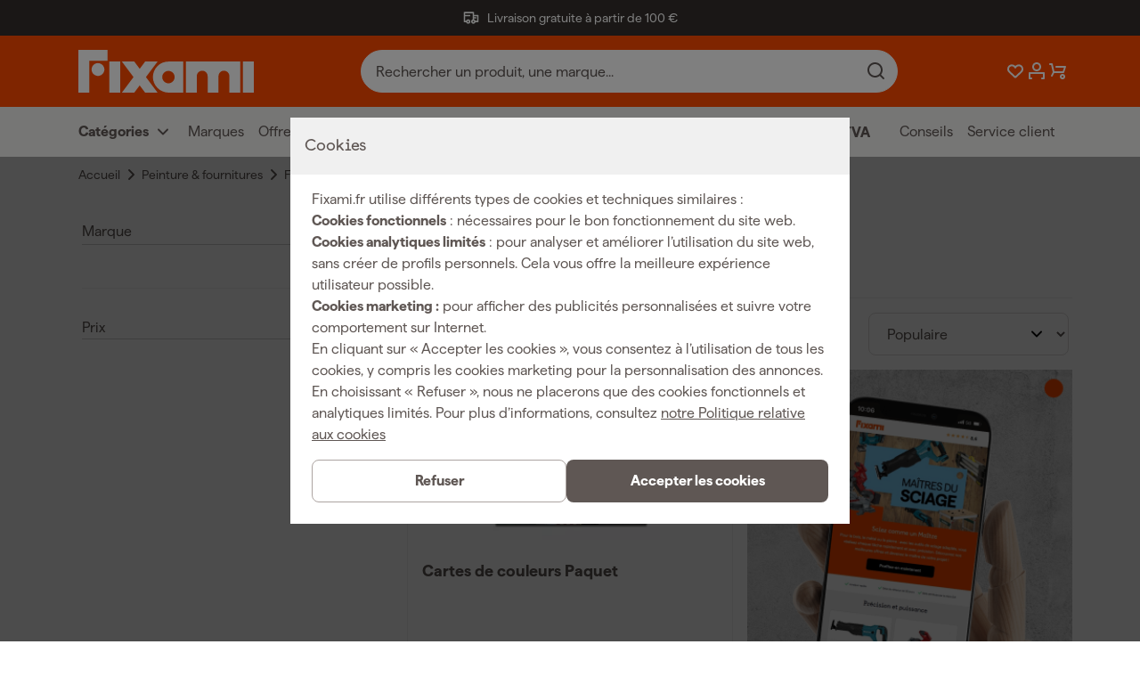

--- FILE ---
content_type: text/html; charset=utf-8
request_url: https://www.fixami.fr/peinture-fournitures/fournitures-de-peinture/gamme-de-couleurs.html
body_size: 76615
content:
<!DOCTYPE html><html lang="fr" class="matter_23d7893-module__JaEGNq__variable documan_e0627d0e-module__EGl76a__variable"><head><meta charSet="utf-8"/><meta name="viewport" content="width=device-width, initial-scale=1"/><link rel="preload" as="image" href="https://cdn.sw.fixami.com/media/54/5a/7c/1768577604/POP-nieuwsbrief-FXFR.webp?ts=1768577604" imageSrcSet="" imageSizes="(max-width: 375px) 90vw, (max-width: 480px) 90vw, (max-width: 768px) 90vw, (max-width: 1024px) 50vw, (max-width: 1501px) 30vw, (max-width: 2001px) 30vw, 100vw" fetchPriority="auto"/><link rel="stylesheet" href="/_next/static/chunks/fdcf46f09de16a6a.css" data-precedence="next"/><link rel="stylesheet" href="/_next/static/chunks/fe7a31a5d55cd616.css" data-precedence="next"/><link href="/_next/static/chunks/bccb11688cede49e.css" rel="stylesheet" as="style" data-precedence="dynamic"/><link rel="preload" as="script" fetchPriority="low" href="/_next/static/chunks/70815fd3f35f6a19.js"/><script src="/_next/static/chunks/503df9852b40ba03.js" async=""></script><script src="/_next/static/chunks/ba8b047828c6e191.js" async=""></script><script src="/_next/static/chunks/5f3919cd44f37fef.js" async=""></script><script src="/_next/static/chunks/8d9df11c8dfa1e5f.js" async=""></script><script src="/_next/static/chunks/9bd21dbe0e8a554e.js" async=""></script><script src="/_next/static/chunks/turbopack-d3058c71919f2f4a.js" async=""></script><script src="/_next/static/chunks/95d0acd48b53fdfe.js" async=""></script><script src="/_next/static/chunks/42d3c57cc206195b.js" async=""></script><script src="/_next/static/chunks/b1956995e5b6038d.js" async=""></script><script src="/_next/static/chunks/51563f83277a54d5.js" async=""></script><script src="/_next/static/chunks/43d7c9b98c914303.js" async=""></script><script src="/_next/static/chunks/5b6df30c1b0566ff.js" async=""></script><script src="/_next/static/chunks/0e0105571fa4bd8b.js" async=""></script><script src="/_next/static/chunks/54ce866f714b31ac.js" async=""></script><script src="/_next/static/chunks/0ce9b66111fe2be1.js" async=""></script><script src="/_next/static/chunks/34542b477aa33576.js" async=""></script><script src="/_next/static/chunks/eb0c9c88ac0d582f.js" async=""></script><script src="/_next/static/chunks/292584e776fbf63a.js" async=""></script><script src="/_next/static/chunks/98ecdea9babfbf38.js" async=""></script><script src="/_next/static/chunks/c1e650a2b3cd98c7.js" async=""></script><script src="/_next/static/chunks/1b358d7223fe622b.js" async=""></script><script src="/_next/static/chunks/8fb981c6048c6fce.js" async=""></script><script src="/_next/static/chunks/7c49fa0937baf7d3.js" async=""></script><script src="/_next/static/chunks/0d5ea0ea087940ab.js" async=""></script><script src="/_next/static/chunks/2588530fa04b395c.js" async=""></script><script src="/_next/static/chunks/f01adbe9832646b6.js" async=""></script><script src="/_next/static/chunks/174d9630a18a4520.js" async=""></script><link rel="preload" href="/_next/static/chunks/c48aded4ced9459b.js" as="script" fetchPriority="low"/><link rel="preload" href="/_next/static/chunks/7919d7ca39190797.js" as="script" fetchPriority="low"/><link rel="preload" href="/_next/static/chunks/de42815550ff6b7c.js" as="script" fetchPriority="low"/><link rel="preload" href="/_next/static/chunks/154f0a862d4312e1.js" as="script" fetchPriority="low"/><meta name="next-size-adjust" content=""/><title>Gamme de couleurs | Fixami.fr</title><meta name="description" content="Commandez Gamme de couleurs chez Fixami. ✔ Prix compétitifs ✔ Livraison rapide et gratuite à partir de 100 € ✔ Achetez maintenant, payez plus tard"/><meta name="robots" content="index, follow"/><meta name="application/ld+json" content="{&quot;@context&quot;:&quot;http://schema.org&quot;,&quot;@type&quot;:&quot;Organization&quot;,&quot;name&quot;:&quot;Fixami&quot;}"/><link rel="canonical" href="https://www.fixami.fr/peinture-fournitures/fournitures-de-peinture/gamme-de-couleurs.html"/><link rel="alternate" hrefLang="fr" href="https://www.fixami.fr/peinture-fournitures/fournitures-de-peinture/gamme-de-couleurs.html"/><link rel="icon" href="/_next/static/media/favicon.174a06f1.ico"/><link rel="apple-touch-icon" href="/_next/static/media/favicon.174a06f1.ico"/><meta name="sentry-trace" content="02f27e898b08f0397964d3e146fc1b69-d324c481954e7b0d-0"/><meta name="baggage" content="sentry-environment=www-fixami-fr,sentry-release=75c32a9f35443ea7e5f14a804ee19c63a1271547,sentry-public_key=fbbdf4448a2ebc8d4a910dedb01b2297,sentry-trace_id=02f27e898b08f0397964d3e146fc1b69,sentry-org_id=4504009850486784,sentry-sampled=false,sentry-sample_rand=0.5665946819727739,sentry-sample_rate=0.001"/><script src="/_next/static/chunks/a6dad97d9634a72d.js" noModule=""></script><style data-styled="" data-styled-version="6.2.0">.hhCpRF{font-family:var(--font-matter);font-weight:400;font-style:normal;font-size:1.6rem;line-height:2.4rem;font-size:1.4rem;line-height:2rem;text-align:left;}/*!sc*/
.bOFIow{font-family:var(--font-matter);font-weight:400;font-style:normal;font-size:1.6rem;line-height:2.4rem;text-align:left;}/*!sc*/
.eykQBn{font-family:var(--font-matter);font-weight:600;font-style:normal;font-size:1.3rem;line-height:1.6rem;text-transform:uppercase;text-align:left;}/*!sc*/
.boEFGm{font-family:var(--font-matter);font-weight:400;font-style:normal;font-size:1.6rem;line-height:2.4rem;font-family:var(--font-matter);font-weight:400;font-style:normal;font-size:1.6rem;line-height:2.4rem;font-size:1.4rem;line-height:2rem;font-weight:600;text-align:left;}/*!sc*/
.fojHbY{font-family:var(--font-matter);font-weight:400;font-style:normal;font-size:1.6rem;line-height:2.4rem;font-weight:600;text-align:left;}/*!sc*/
.kWQlRS{font-family:var(--font-matter);font-weight:400;font-style:normal;font-size:1.6rem;line-height:2.4rem;font-size:1.4rem;line-height:2rem;color:#5F5754;text-align:left;}/*!sc*/
.iAUsxP{font-family:var(--font-matter);font-weight:400;font-style:normal;font-size:1.6rem;line-height:2.4rem;font-weight:600;color:#000000;text-align:left;}/*!sc*/
.gpfMDP{font-family:var(--font-matter);font-weight:400;font-style:normal;font-size:1.6rem;line-height:2.4rem;color:#ffffff;text-align:left;}/*!sc*/
.dXNZlC{font-family:var(--font-matter);font-weight:400;font-style:normal;font-size:1.6rem;line-height:2.4rem;font-size:1.4rem;line-height:2rem;color:#ffffff;text-align:left;}/*!sc*/
.cqjqUD{font-family:var(--font-matter);font-weight:400;font-style:normal;font-size:1.6rem;line-height:2.4rem;font-weight:600;color:#ffffff;text-align:left;}/*!sc*/
.iXdmTV{font-family:var(--font-matter);font-weight:400;font-style:normal;font-size:1.6rem;line-height:2.4rem;font-family:var(--font-matter);font-weight:400;font-style:normal;font-size:1.6rem;line-height:2.4rem;font-size:1.4rem;line-height:2rem;font-weight:600;color:#16DB58;text-align:left;}/*!sc*/
data-styled.g1[id="style__StyledParagraph-sc-511e0457-0"]{content:"hhCpRF,bOFIow,eykQBn,boEFGm,fojHbY,kWQlRS,iAUsxP,gpfMDP,dXNZlC,cqjqUD,iXdmTV,"}/*!sc*/
.fTxPGK{position:relative;margin-top:4.0rem;width:100%;margin-left:0;left:0;margin-top:0;margin-bottom:0;}/*!sc*/
@media screen and (min-width: 1024px){.fTxPGK{margin-top:0;}}/*!sc*/
@media screen and (min-width: 1024px){.fTxPGK{margin-bottom:0;}}/*!sc*/
.dHPkjW{position:relative;margin-top:4.0rem;width:100%;margin-left:0;left:0;margin-top:0;}/*!sc*/
@media screen and (min-width: 1024px){.dHPkjW{margin-top:0;}}/*!sc*/
data-styled.g2[id="style__StyledSection-sc-c54163bd-0"]{content:"fTxPGK,dHPkjW,"}/*!sc*/
.bnEvBZ{margin:0 auto;max-width:1600px;width:100%;}/*!sc*/
@media screen and (min-width: 0px){.bnEvBZ{padding-left:16px;padding-right:16px;}}/*!sc*/
@media screen and (min-width: 375px){.bnEvBZ{padding-left:16px;padding-right:16px;}}/*!sc*/
@media screen and (min-width: 480px){.bnEvBZ{padding-left:16px;padding-right:16px;}}/*!sc*/
@media screen and (min-width: 768px){.bnEvBZ{padding-left:48px;padding-right:48px;}}/*!sc*/
@media screen and (min-width: 1024px){.bnEvBZ{padding-left:80px;padding-right:80px;}}/*!sc*/
@media screen and (min-width: 1501px){.bnEvBZ{padding-left:160px;padding-right:160px;}}/*!sc*/
@media screen and (min-width: 2001px){.bnEvBZ{padding-left:160px;padding-right:160px;}}/*!sc*/
data-styled.g5[id="style__Container-sc-56fba72a-0"]{content:"bnEvBZ,"}/*!sc*/
.hguoM{display:flex;flex-wrap:wrap;}/*!sc*/
@media screen and (min-width: 0px){.hguoM{margin:0 calc(-8px / 2);}}/*!sc*/
@media screen and (min-width: 375px){.hguoM{margin:0 calc(-16px / 2);}}/*!sc*/
@media screen and (min-width: 480px){.hguoM{margin:0 calc(-16px / 2);}}/*!sc*/
@media screen and (min-width: 768px){.hguoM{margin:0 calc(-24px / 2);}}/*!sc*/
@media screen and (min-width: 1024px){.hguoM{margin:0 calc(-24px / 2);}}/*!sc*/
@media screen and (min-width: 1501px){.hguoM{margin:0 calc(-32px / 2);}}/*!sc*/
@media screen and (min-width: 2001px){.hguoM{margin:0 calc(-32px / 2);}}/*!sc*/
data-styled.g6[id="style__Row-sc-56fba72a-1"]{content:"hguoM,"}/*!sc*/
.bXRihr{width:100%;}/*!sc*/
@media screen and (min-width: 0px){.bXRihr{padding:calc(8px / 2);}}/*!sc*/
@media screen and (min-width: 375px){.bXRihr{padding:calc(16px / 2);width:calc(100% / 12 * 12);}}/*!sc*/
@media screen and (min-width: 480px){.bXRihr{padding:calc(16px / 2);}}/*!sc*/
@media screen and (min-width: 768px){.bXRihr{padding:calc(24px / 2);}}/*!sc*/
@media screen and (min-width: 1024px){.bXRihr{padding:calc(24px / 2);}}/*!sc*/
@media screen and (min-width: 1501px){.bXRihr{padding:calc(32px / 2);}}/*!sc*/
@media screen and (min-width: 2001px){.bXRihr{padding:calc(32px / 2);}}/*!sc*/
.bVJwks{width:100%;}/*!sc*/
@media screen and (min-width: 0px){.bVJwks{padding:calc(8px / 2);width:calc(100% / 12 * 12);}}/*!sc*/
@media screen and (min-width: 375px){.bVJwks{padding:calc(16px / 2);}}/*!sc*/
@media screen and (min-width: 480px){.bVJwks{padding:calc(16px / 2);}}/*!sc*/
@media screen and (min-width: 768px){.bVJwks{padding:calc(24px / 2);}}/*!sc*/
@media screen and (min-width: 1024px){.bVJwks{padding:calc(24px / 2);width:calc(100% / 12 * 4);}}/*!sc*/
@media screen and (min-width: 1501px){.bVJwks{padding:calc(32px / 2);width:calc(100% / 12 * 3);}}/*!sc*/
@media screen and (min-width: 2001px){.bVJwks{padding:calc(32px / 2);}}/*!sc*/
.jhjcda{width:100%;}/*!sc*/
@media screen and (min-width: 0px){.jhjcda{padding:calc(8px / 2);width:calc(100% / 12 * 12);}}/*!sc*/
@media screen and (min-width: 375px){.jhjcda{padding:calc(16px / 2);}}/*!sc*/
@media screen and (min-width: 480px){.jhjcda{padding:calc(16px / 2);}}/*!sc*/
@media screen and (min-width: 768px){.jhjcda{padding:calc(24px / 2);}}/*!sc*/
@media screen and (min-width: 1024px){.jhjcda{padding:calc(24px / 2);width:calc(100% / 12 * 8);}}/*!sc*/
@media screen and (min-width: 1501px){.jhjcda{padding:calc(32px / 2);width:calc(100% / 12 * 9);}}/*!sc*/
@media screen and (min-width: 2001px){.jhjcda{padding:calc(32px / 2);}}/*!sc*/
.hMJJSD{width:100%;}/*!sc*/
@media screen and (min-width: 0px){.hMJJSD{padding:calc(8px / 2);width:calc(100% / 12 * 12);}}/*!sc*/
@media screen and (min-width: 375px){.hMJJSD{padding:calc(16px / 2);width:calc(100% / 12 * 12);}}/*!sc*/
@media screen and (min-width: 480px){.hMJJSD{padding:calc(16px / 2);width:calc(100% / 12 * 12);}}/*!sc*/
@media screen and (min-width: 768px){.hMJJSD{padding:calc(24px / 2);width:calc(100% / 12 * 12);}}/*!sc*/
@media screen and (min-width: 1024px){.hMJJSD{padding:calc(24px / 2);width:calc(100% / 12 * 12);}}/*!sc*/
@media screen and (min-width: 1501px){.hMJJSD{padding:calc(32px / 2);width:calc(100% / 12 * 12);}}/*!sc*/
@media screen and (min-width: 2001px){.hMJJSD{padding:calc(32px / 2);width:calc(100% / 12 * 12);}}/*!sc*/
.dKzgxp{width:100%;}/*!sc*/
@media screen and (min-width: 0px){.dKzgxp{padding:calc(8px / 2);}}/*!sc*/
@media screen and (min-width: 375px){.dKzgxp{padding:calc(16px / 2);width:calc(100% / 12 * 12);}}/*!sc*/
@media screen and (min-width: 480px){.dKzgxp{padding:calc(16px / 2);}}/*!sc*/
@media screen and (min-width: 768px){.dKzgxp{padding:calc(24px / 2);}}/*!sc*/
@media screen and (min-width: 1024px){.dKzgxp{padding:calc(24px / 2);width:calc(100% / 12 * 8);}}/*!sc*/
@media screen and (min-width: 1501px){.dKzgxp{padding:calc(32px / 2);}}/*!sc*/
@media screen and (min-width: 2001px){.dKzgxp{padding:calc(32px / 2);}}/*!sc*/
.clmzJR{width:100%;}/*!sc*/
@media screen and (min-width: 0px){.clmzJR{padding:calc(8px / 2);}}/*!sc*/
@media screen and (min-width: 375px){.clmzJR{padding:calc(16px / 2);width:calc(100% / 12 * 12);}}/*!sc*/
@media screen and (min-width: 480px){.clmzJR{padding:calc(16px / 2);}}/*!sc*/
@media screen and (min-width: 768px){.clmzJR{padding:calc(24px / 2);}}/*!sc*/
@media screen and (min-width: 1024px){.clmzJR{padding:calc(24px / 2);width:calc(100% / 12 * 4);}}/*!sc*/
@media screen and (min-width: 1501px){.clmzJR{padding:calc(32px / 2);}}/*!sc*/
@media screen and (min-width: 2001px){.clmzJR{padding:calc(32px / 2);}}/*!sc*/
data-styled.g7[id="style__StyledColumn-sc-56fba72a-2"]{content:"bXRihr,bVJwks,jhjcda,hMJJSD,dKzgxp,clmzJR,"}/*!sc*/
.xgHfk{font-family:var(--font-documan);font-weight:500;font-style:normal;font-size:1.8rem;line-height:2.2rem;letter-spacing:-0.01rem;overflow-wrap:break-word;}/*!sc*/
@media screen and (min-width: 1501px){.xgHfk{font-size:2.0rem;line-height:2.4rem;letter-spacing:-0.02rem;}}/*!sc*/
.gqRlAF{font-family:var(--font-documan);font-weight:500;font-style:normal;font-size:2.4rem;line-height:3rem;letter-spacing:-0.02rem;overflow-wrap:break-word;}/*!sc*/
@media screen and (min-width: 1024px){.gqRlAF{font-size:3.4rem;line-height:3.8rem;letter-spacing:-0.02rem;}}/*!sc*/
@media screen and (min-width: 1501px){.gqRlAF{font-size:3.6rem;line-height:4rem;letter-spacing:-0.02rem;}}/*!sc*/
.iIBlOl{font-family:var(--font-documan);font-weight:500;font-style:normal;font-size:2.8rem;line-height:3.2rem;letter-spacing:-0.02rem;overflow-wrap:break-word;}/*!sc*/
@media screen and (min-width: 1024px){.iIBlOl{font-size:4.2rem;line-height:4.6rem;letter-spacing:-0.04rem;}}/*!sc*/
@media screen and (min-width: 1501px){.iIBlOl{font-size:4.8rem;line-height:5.2rem;letter-spacing:-0.04rem;}}/*!sc*/
.eCopby{font-family:var(--font-documan);font-weight:500;font-style:normal;font-size:1.8rem;line-height:2.2rem;letter-spacing:-0.01rem;font-family:var(--font-matter);font-weight:600;color:#ffffff;overflow-wrap:break-word;}/*!sc*/
@media screen and (min-width: 1501px){.eCopby{font-size:2.0rem;line-height:2.4rem;letter-spacing:-0.02rem;}}/*!sc*/
data-styled.g8[id="style__StyledHeading-sc-57274090-0"]{content:"xgHfk,gqRlAF,iIBlOl,eCopby,"}/*!sc*/
.bojjfy{display:inline-block;height:2.4rem;fill:#5F5754;line-height:1;}/*!sc*/
.bojjfy svg{display:inline-block;vertical-align:middle;height:100%;}/*!sc*/
.kKNxqm{display:inline-block;height:2.4rem;fill:#ffffff;line-height:1;}/*!sc*/
.kKNxqm svg{display:inline-block;vertical-align:middle;height:100%;}/*!sc*/
.gnMuoE{display:inline-block;height:4.8rem;fill:#000000;line-height:1;}/*!sc*/
.gnMuoE svg{display:inline-block;vertical-align:middle;height:100%;}/*!sc*/
.ezbggv{display:inline-block;height:3.2rem;fill:#ff4b00;line-height:1;}/*!sc*/
.ezbggv svg{display:inline-block;vertical-align:middle;height:100%;}/*!sc*/
.ejriln{display:inline-block;height:2.4rem;fill:#a4a4a4;line-height:1;}/*!sc*/
.ejriln svg{display:inline-block;vertical-align:middle;height:100%;}/*!sc*/
.hudgBG{display:inline-block;height:2.4rem;fill:#000000;line-height:1;}/*!sc*/
.hudgBG svg{display:inline-block;vertical-align:middle;height:100%;}/*!sc*/
data-styled.g9[id="style__Span-sc-6817011d-0"]{content:"bojjfy,kKNxqm,gnMuoE,ezbggv,ejriln,hudgBG,"}/*!sc*/
.jCUITX{align-items:center;background-color:#16db58;border-radius:0.8rem;color:#000000;display:inline-flex;flex-direction:column;font-family:var(--font-documan);font-size:1.6rem;font-weight:500;justify-content:center;line-height:2.4rem;min-height:4.8rem;outline:none;padding:0.8rem 2.4rem;position:relative;text-align:center;transition:background-color 0.3s cubic-bezier(0.45, 0, 0.55, 1);width:100%;will-change:background-color;font-family:var(--font-matter);font-weight:400;font-style:normal;font-size:1.6rem;line-height:2.4rem;font-weight:600;background-color:#5F5754;color:#ffffff;}/*!sc*/
@media screen and (min-width: 768px){.jCUITX{display:inline-flex;}}/*!sc*/
.jCUITX:hover{background-color:#33eb70;}/*!sc*/
.jCUITX:disabled{pointer-events:none;cursor:crosshair;opacity:0.4;}/*!sc*/
.jCUITX::before{content:none;}/*!sc*/
.jCUITX:hover{background-color:#000000;}/*!sc*/
.jCUITX:hover .style__StyledIcon-sc-5fddb4c3-0{fill:#ffffff;}/*!sc*/
.hcdEwl{align-items:center;background-color:#16db58;border-radius:0.8rem;color:#000000;display:inline-flex;flex-direction:column;font-family:var(--font-documan);font-size:1.6rem;font-weight:500;justify-content:center;line-height:2.4rem;min-height:4.8rem;outline:none;padding:0.8rem 2.4rem;position:relative;text-align:center;transition:background-color 0.3s cubic-bezier(0.45, 0, 0.55, 1);width:100%;will-change:background-color;font-family:var(--font-matter);font-weight:400;font-style:normal;font-size:1.6rem;line-height:2.4rem;font-weight:600;border:1px solid #ACA4A1;background-color:#ffffff;color:#5F5754;padding-left:1.6rem;padding-right:1.6rem;}/*!sc*/
@media screen and (min-width: 768px){.hcdEwl{display:inline-flex;}}/*!sc*/
.hcdEwl:hover{background-color:#33eb70;}/*!sc*/
.hcdEwl:disabled{pointer-events:none;cursor:crosshair;opacity:0.4;}/*!sc*/
.hcdEwl::before{content:'';position:absolute;right:0.9rem;width:1rem;height:1rem;background-color:#ffffff;border-radius:50%;transition:all 0.2s cubic-bezier(0.45, 0, 0.55, 1);}/*!sc*/
.hcdEwl:hover{background-color:#ffffff;border-color:#333333;color:#333333;}/*!sc*/
.hcdEwl::before{content:none;}/*!sc*/
.hcdEwl .style__SubLabel-sc-5fddb4c3-1{color:#5F5754;}/*!sc*/
.qmNlU{align-items:center;background-color:#16db58;border-radius:0.8rem;color:#000000;display:inline-flex;flex-direction:column;font-family:var(--font-documan);font-size:1.6rem;font-weight:500;justify-content:center;line-height:2.4rem;min-height:4.8rem;outline:none;padding:0.8rem 2.4rem;position:relative;text-align:center;transition:background-color 0.3s cubic-bezier(0.45, 0, 0.55, 1);width:100%;will-change:background-color;}/*!sc*/
@media screen and (min-width: 768px){.qmNlU{display:inline-flex;width:auto;}}/*!sc*/
.qmNlU:hover{background-color:#33eb70;}/*!sc*/
.qmNlU:disabled{pointer-events:none;cursor:crosshair;opacity:0.4;}/*!sc*/
.qmNlU::before{content:none;}/*!sc*/
data-styled.g12[id="style__Container-sc-5fddb4c3-2"]{content:"jCUITX,hcdEwl,qmNlU,"}/*!sc*/
.gSaIEL{padding-top:0.8rem;padding-bottom:0.8rem;box-sizing:border-box;position:relative;overflow-y:auto;}/*!sc*/
data-styled.g17[id="style__SubmenuContainer-sc-abe86940-0"]{content:"gSaIEL,"}/*!sc*/
.jwjGWf{background:#EEEDEC;display:flex;flex-direction:column;font-weight:600;height:calc(2.4rem + 3.2rem);justify-content:center;z-index:5;}/*!sc*/
@media screen and (max-width: 1023px){.jwjGWf{display:none;}}/*!sc*/
data-styled.g18[id="style__StyledMegaMenuNav-sc-abe86940-1"]{content:"jwjGWf,"}/*!sc*/
.cXMsYp{display:grid;grid-template-columns:1fr 1fr;grid-template-rows:1fr;padding-left:0.8rem;}/*!sc*/
data-styled.g19[id="style__StyledList-sc-abe86940-2"]{content:"cXMsYp,"}/*!sc*/
.itIzKU{align-items:center;margin-right:1.6rem;}/*!sc*/
data-styled.g20[id="style__StyledListItem-sc-abe86940-3"]{content:"itIzKU,"}/*!sc*/
.dbEKTA{font-size:1.6rem;}/*!sc*/
data-styled.g21[id="style__StyledParagraph-sc-abe86940-4"]{content:"dbEKTA,"}/*!sc*/
.drraF{display:flex;align-items:center;}/*!sc*/
data-styled.g22[id="style__StyledLeftColumn-sc-abe86940-5"]{content:"drraF,"}/*!sc*/
.feOGPV{display:flex;justify-self:right;align-items:center;}/*!sc*/
data-styled.g23[id="style__StyledRightColumn-sc-abe86940-6"]{content:"feOGPV,"}/*!sc*/
.ciFhpC{margin-left:0.4rem;}/*!sc*/
data-styled.g24[id="style__StyledIcon-sc-abe86940-7"]{content:"ciFhpC,"}/*!sc*/
.hQYWgT{display:flex;max-width:30rem;overflow:hidden;}/*!sc*/
data-styled.g25[id="style__TaxToggleMenuWrapper-sc-abe86940-8"]{content:"hQYWgT,"}/*!sc*/
.icYIIl{border-left:1px solid #cccccc;height:100%;max-width:1px;margin:0 1.6rem;}/*!sc*/
data-styled.g26[id="style__VerticalDivider-sc-abe86940-9"]{content:"icYIIl,"}/*!sc*/
.bEhRVT{display:flex;background-color:transparent;border-color:transparent;box-shadow:none;min-height:2.4rem;align-items:center;}/*!sc*/
.bEhRVT:hover{background-color:transparent;border-color:transparent;box-shadow:none;color:#080605;}/*!sc*/
.bEhRVT:hover>.style__StyledParagraph-sc-abe86940-4{color:#080605;}/*!sc*/
.bEhRVT:hover>.style__StyledIcon-sc-abe86940-7{fill:#080605;}/*!sc*/
.bEhRVT:focus{background-color:transparent;border-color:transparent;box-shadow:none;color:#080605;}/*!sc*/
data-styled.g27[id="style__StyledDropdownButton-sc-abe86940-10"]{content:"bEhRVT,"}/*!sc*/
.gAJPIi{align-items:center;margin-right:1.6rem;}/*!sc*/
data-styled.g28[id="style__StyledListItem-sc-f14d349a-0"]{content:"gAJPIi,"}/*!sc*/
.iFgud{font-size:1.6rem;color:#5F5754;}/*!sc*/
data-styled.g29[id="style__StyledParagraph-sc-f14d349a-1"]{content:"iFgud,"}/*!sc*/
.fBHpYY{display:flex;align-items:center;}/*!sc*/
.fBHpYY:hover{color:#080605;}/*!sc*/
.fBHpYY:hover>.style__StyledParagraph-sc-f14d349a-1{color:#080605;}/*!sc*/
data-styled.g30[id="style__StyledLink-sc-f14d349a-2"]{content:"fBHpYY,"}/*!sc*/
.hyhVgI{position:relative;background-color:#ffffff;display:flex;align-items:center;justify-content:space-between;border:1px solid #cccccc;border-radius:0.8rem;padding:1.6rem;gap:1.6rem;}/*!sc*/
@media screen and (max-width: 480px){.hyhVgI{width:100%;}}/*!sc*/
data-styled.g41[id="style__StyledDiv-sc-6a28bb2a-0"]{content:"hyhVgI,"}/*!sc*/
.dmcGzR{position:relative;}/*!sc*/
.dmcGzR label{display:flex;align-items:center;}/*!sc*/
.dmcGzR input{position:relative;}/*!sc*/
.dmcGzR input[type='checkbox']{display:none;}/*!sc*/
.dmcGzR input[type='checkbox'] +span{background:#ffffff;width:4.0rem;height:2.4rem;display:inline-block;border:1px solid #cccccc;border-radius:2.4rem;cursor:pointer;}/*!sc*/
.dmcGzR input[type='checkbox'] +span::after{content:'';position:absolute;height:1.6rem;width:1.6rem;top:4px;left:76px;border-radius:220px;background-color:#cccccc;transition:left 0.2s ease-in-out;}/*!sc*/
.dmcGzR input[type='checkbox']:checked +span{background:#ffffff;}/*!sc*/
.dmcGzR input[type='checkbox']:checked +span::after{left:92px;background-color:#ff4b00;}/*!sc*/
.hoejwH{position:relative;}/*!sc*/
.hoejwH label{display:flex;align-items:center;}/*!sc*/
.hoejwH input{position:relative;}/*!sc*/
.hoejwH input[type='checkbox']{display:none;}/*!sc*/
.hoejwH input[type='checkbox'] +span{background:rgba(0, 0, 0, 0.16);width:50px;height:30px;display:inline-block;border-radius:50px;cursor:pointer;}/*!sc*/
.hoejwH input[type='checkbox'] +span::after{content:'';position:absolute;height:22px;width:22px;top:4px;left:4px;border-radius:220px;background-color:#ffffff;transition:left 0.2s ease-in-out;}/*!sc*/
.hoejwH input[type='checkbox']:checked +span{background:#00bfff;}/*!sc*/
.hoejwH input[type='checkbox']:checked +span::after{left:24px;}/*!sc*/
data-styled.g43[id="style__ToggleContainer-sc-9e8275de-0"]{content:"dmcGzR,hoejwH,"}/*!sc*/
.seEZs{font-size:1.6rem;}/*!sc*/
.seEZs:first-of-type{width:6.4rem;text-align:right;margin-right:0.8rem;}/*!sc*/
@media screen and (max-width: 768px){.seEZs:first-of-type{width:6.4rem;}}/*!sc*/
.seEZs:last-of-type{text-align:left;margin-left:0.8rem;}/*!sc*/
data-styled.g44[id="style__CompactToggleLabel-sc-9e8275de-1"]{content:"seEZs,"}/*!sc*/
.hcAbWb{height:4.8rem;width:auto;display:flex;align-items:center;}/*!sc*/
.hcAbWb svg{height:100%;width:auto;display:block;color:white;}/*!sc*/
@media screen and (max-width: 768px){.hcAbWb{height:2.4rem;}}/*!sc*/
data-styled.g45[id="style__StyledLogoWrapper-sc-a2ad9687-0"]{content:"hcAbWb,"}/*!sc*/
.kNnMZa{font-family:var(--font-matter);font-weight:400;font-style:normal;font-size:1.6rem;line-height:2.4rem;}/*!sc*/
data-styled.g47[id="style__StyledDiv-sc-1369fea3-0"]{content:"kNnMZa,"}/*!sc*/
.gHpRiS{position:sticky;top:0;z-index:3;color:#5F5754;transition:transform 750ms ease-in-out;}/*!sc*/
data-styled.g51[id="style__Header-sc-532930c2-0"]{content:"gHpRiS,"}/*!sc*/
.ecZNx{width:100%;height:auto;padding:1.6rem 0;background-color:#ff4b00;}/*!sc*/
@media screen and (min-width: 1024px){.ecZNx{height:8rem;padding:0;}}/*!sc*/
data-styled.g52[id="style__HeaderInner-sc-532930c2-1"]{content:"ecZNx,"}/*!sc*/
.gTObQS{height:100%;display:flex;align-items:center;justify-content:space-between;flex-wrap:nowrap;}/*!sc*/
@media screen and (max-width: 375px){.gTObQS{padding-left:0.8rem;}}/*!sc*/
data-styled.g53[id="style__HeaderContainer-sc-532930c2-2"]{content:"gTObQS,"}/*!sc*/
.isjCFu{position:relative;display:flex;justify-content:flex-end;flex:1;gap:1.6rem;}/*!sc*/
@media screen and (max-width: 768px){.isjCFu{padding-left:0.8rem;gap:1.6rem;}}/*!sc*/
@media screen and (max-width: 375px){.isjCFu{gap:1.6rem;}}/*!sc*/
@media screen and (min-width: 1024px){.isjCFu{flex:0;}}/*!sc*/
data-styled.g54[id="style__NavActions-sc-532930c2-3"]{content:"isjCFu,"}/*!sc*/
.aANDK{transition:cubic-bezier(0.45, 0, 0.55, 1) 0.3s;fill:#ffffff;color:#ffffff;}/*!sc*/
data-styled.g58[id="style__NavButtonIcon-sc-532930c2-7"]{content:"aANDK,"}/*!sc*/
.iRNByv{position:relative;margin-right:1.6rem;border:none;background:transparent;text-align:center;}/*!sc*/
.iRNByv:last-child{margin-right:0;}/*!sc*/
@media screen and (min-width: 1501px){.iRNByv{display:flex;align-items:center;}}/*!sc*/
.iRNByv:focus{outline:none;}/*!sc*/
.iRNByv:focus .style__NavButtonIcon-sc-532930c2-7{color:#000000;}/*!sc*/
data-styled.g61[id="style__NavButton-sc-532930c2-10"]{content:"iRNByv,"}/*!sc*/
.LodA-D{opacity:1;transition:all 300ms ease-in-out;width:2.4rem;}/*!sc*/
@media screen and (max-width: 375px){.LodA-D{margin-right:1.6rem;}}/*!sc*/
@media screen and (min-width: 1024px){.LodA-D{display:none;}}/*!sc*/
data-styled.g62[id="style__StyledNavButton-sc-532930c2-11"]{content:"LodA-D,"}/*!sc*/
.bmCKcY{flex:1;margin:0 12rem;padding:4px 0 0.8rem 0;order:0;}/*!sc*/
@media screen and (min-width: 1024px){.bmCKcY{flex:1;padding:0;}}/*!sc*/
@media screen and (max-width: 1023px){.bmCKcY{display:none;}}/*!sc*/
data-styled.g64[id="style__SearchWrapper-sc-532930c2-13"]{content:"bmCKcY,"}/*!sc*/
.lfiXwS{flex-basis:100%;width:100%;order:2;margin:0;padding:0.8rem 0;}/*!sc*/
data-styled.g65[id="style__SearchWrapperMobile-sc-532930c2-14"]{content:"lfiXwS,"}/*!sc*/
.bmQMjt{position:fixed;left:0;top:0;right:0;background-color:#000000;opacity:0;transition:opacity 0.2s cubic-bezier(0.45, 0, 0.55, 1);z-index:3;bottom:0;opacity:0.4;}/*!sc*/
@media screen and (min-width: 1024px){.bmQMjt{top:11.2rem;}}/*!sc*/
data-styled.g66[id="style__StyledOverlay-sc-532930c2-15"]{content:"bmQMjt,"}/*!sc*/
.evhnRD{background-color:#ffffff;opacity:1;transition:all 300ms ease-in-out;}/*!sc*/
@media screen and (min-width: 1024px){.evhnRD{display:none;}}/*!sc*/
data-styled.g67[id="style__StyledSearchBarDivForMobile-sc-532930c2-16"]{content:"evhnRD,"}/*!sc*/
.fVzCOL{display:flex;flex:0 0 auto;padding-left:0.8rem;}/*!sc*/
data-styled.g68[id="style__LogoWrapper-sc-532930c2-17"]{content:"fVzCOL,"}/*!sc*/
.feGqib{height:100%;}/*!sc*/
data-styled.g69[id="style__ResponsiveMobileDiv-sc-66ebe609-0"]{content:"feGqib,"}/*!sc*/
.dbGZdu{background:#342F2c;position:relative;overflow:hidden;color:#ffffff;min-height:4rem;transition:all 0.4s ease-in-out;z-index:3;}/*!sc*/
.dbGZdu span{fill:#ffffff;}/*!sc*/
data-styled.g75[id="style__StyledUSPWrapper-sc-3c1c1cb3-0"]{content:"dbGZdu,"}/*!sc*/
.ebyqJu{display:flex;width:100%;min-height:4rem;align-items:center;transition:all 0.4s ease-in-out;font-family:var(--font-matter);font-weight:400;font-style:normal;font-size:1.2rem;line-height:1.6rem;}/*!sc*/
@media screen and (min-width: 1024px){.ebyqJu{justify-content:start;}}/*!sc*/
data-styled.g76[id="style__StyledUSPContainer-sc-3c1c1cb3-1"]{content:"ebyqJu,"}/*!sc*/
.gdoiEy{display:flex;flex-direction:row;flex-wrap:wrap;background:transparent;width:100%;min-height:4rem;height:4rem;gap:12px;position:relative;list-style:none;justify-content:center;contain:layout;overflow:visible;transition:opacity 0.4s ease-in-out;justify-content:center;align-items:center;padding:0.8rem 0;column-gap:3.2rem;white-space:nowrap;}/*!sc*/
data-styled.g86[id="style__StyledUl-sc-28406468-0"]{content:"gdoiEy,"}/*!sc*/
.iUFCvf{font-family:var(--font-matter);font-weight:400;font-style:normal;font-size:1.6rem;line-height:2.4rem;font-size:1.4rem;line-height:2rem;width:fit-content;display:flex;margin-left:0.8rem;position:absolute;margin-left:0;left:50%;transform:translateX(-50%);transition:opacity 0.4s ease-in-out;will-change:opacity;}/*!sc*/
.iUFCvf.usp-item-visible{animation:hUniol 0.4s ease-in-out forwards;opacity:1;pointer-events:auto;}/*!sc*/
.iUFCvf.usp-item-hidden{animation:gYgSRh 0.4s ease-in-out forwards;opacity:0;pointer-events:none;visibility:hidden;}/*!sc*/
.iUFCvf.usp-item-static{opacity:1;pointer-events:auto;}/*!sc*/
data-styled.g87[id="style__StyledUspItem-sc-d19b51e8-0"]{content:"iUFCvf,"}/*!sc*/
.hMeyvU{margin-right:0.8rem;height:2rem;color:#000000;}/*!sc*/
data-styled.g88[id="style__StyledIcon-sc-d19b51e8-1"]{content:"hMeyvU,"}/*!sc*/
.hXJrgM{fill:#5F5754;}/*!sc*/
.exydNI{fill:#ffffff;}/*!sc*/
.kbblzK{fill:#ff4b00;}/*!sc*/
data-styled.g89[id="style__StyledCaretIcon-sc-3d60a67-0"]{content:"hXJrgM,exydNI,kbblzK,"}/*!sc*/
.gkflIK{font-family:var(--font-matter);font-weight:400;font-style:normal;font-size:1.6rem;line-height:2.4rem;border-bottom:1px solid #f0f0f0;display:flex;justify-content:space-between;padding:1.6rem 16px;text-align:left;width:100%;}/*!sc*/
@media screen and (min-width: 1024px){.gkflIK{padding:0.8rem 1rem 0.8rem 2rem;}.gkflIK:hover{background-color:#ff4b00;color:#ffffff;}.gkflIK:hover >span{fill:#ffffff;}.gkflIK:hover >span >p{color:#ffffff;}}/*!sc*/
.juhKlf{font-family:var(--font-matter);font-weight:400;font-style:normal;font-size:1.6rem;line-height:2.4rem;border-bottom:1px solid #f0f0f0;display:flex;justify-content:space-between;padding:1.6rem 16px;text-align:left;width:100%;font-family:var(--font-documan);font-weight:500;font-style:normal;font-size:2.0rem;line-height:2.4rem;letter-spacing:-0.01rem;background-color:#ff4b00;padding-top:1.6rem;padding-bottom:1.6rem;border-bottom:0;color:#ffffff;}/*!sc*/
@media screen and (min-width: 1024px){.juhKlf{padding:0.8rem 1rem 0.8rem 2rem;}.juhKlf:hover{background-color:#ff4b00;color:#ffffff;}.juhKlf:hover >span{fill:#ffffff;}.juhKlf:hover >span >p{color:#ffffff;}}/*!sc*/
@media screen and (min-width: 1024px){.juhKlf{font-size:2.4rem;line-height:2.8rem;letter-spacing:-0.02rem;}}/*!sc*/
@media screen and (min-width: 1501px){.juhKlf{font-size:2.8rem;line-height:3.4rem;letter-spacing:-0.02rem;}}/*!sc*/
.juhKlf >span{fill:#ffffff;}/*!sc*/
@media screen and (min-width: 1024px){.juhKlf{display:none;}}/*!sc*/
@media screen and (min-width: 1024px){.juhKlf{background-color:#ff4b00;color:#ffffff;}.juhKlf >span{fill:#ffffff;}}/*!sc*/
.RnTha{font-family:var(--font-matter);font-weight:400;font-style:normal;font-size:1.6rem;line-height:2.4rem;border-bottom:1px solid #f0f0f0;display:flex;justify-content:space-between;padding:1.6rem 16px;text-align:left;width:100%;}/*!sc*/
@media screen and (min-width: 1024px){.RnTha{padding:0.8rem 1rem 0.8rem 2rem;}}/*!sc*/
@media screen and (min-width: 1024px){.RnTha{border:none;padding:0;margin:0 0 0.8rem 0;}.RnTha:hover{color:#080605;}.RnTha .style__StyledCaretIcon-sc-3d60a67-0{display:none;}}/*!sc*/
data-styled.g90[id="style__StyledContainer-sc-3d60a67-1"]{content:"gkflIK,juhKlf,RnTha,"}/*!sc*/
.kgdGUf{font-size:1.6rem;}/*!sc*/
data-styled.g92[id="style__StyledParagraph-sc-3d60a67-3"]{content:"kgdGUf,"}/*!sc*/
.dmlbbz{height:2.4rem;display:flex;align-items:center;}/*!sc*/
data-styled.g93[id="style__StyledSpan-sc-3d60a67-4"]{content:"dmlbbz,"}/*!sc*/
.krXfgt{height:57px;border-bottom:1px solid #f0f0f0;}/*!sc*/
@media screen and (min-width: 1024px){.krXfgt{display:none;}}/*!sc*/
data-styled.g94[id="style__StyledEmptyListItemForMobile-sc-13b0472-0"]{content:"krXfgt,"}/*!sc*/
.dPSSfp{position:fixed;display:none;width:50%;overflow-y:auto;overflow-x:hidden;background-color:#ffffff;top:0;left:0;z-index:5;transform:translateX(-100%);transition:0.2s ease-in-out;}/*!sc*/
@media screen and (max-width: 767px){.dPSSfp{width:calc(100% - 16px);}}/*!sc*/
@media screen and (max-width: 1024px){.dPSSfp{height:100%;}}/*!sc*/
@media screen and (min-width: 1024px){.dPSSfp{position:absolute;top:100%;width:26rem;left:80px;overflow:visible;transform:translateX(0);opacity:0;pointer-events:none;max-height:62dvh;}}/*!sc*/
@media screen and (min-width: 1501px){.dPSSfp{left:calc(
        (100vw - 1280px) / 2
      );}}/*!sc*/
data-styled.g95[id="style__StyledNav-sc-9a76bca7-0"]{content:"dPSSfp,"}/*!sc*/
.dbtuWk{display:flex;justify-content:space-between;background-color:#f0f0f0;padding:1.6rem 16px;}/*!sc*/
@media screen and (min-width: 1024px){.dbtuWk{display:none;}}/*!sc*/
data-styled.g96[id="style__StyledHeaderForMobile-sc-9a76bca7-1"]{content:"dbtuWk,"}/*!sc*/
.ggLvPT{overflow:auto;overscroll-behavior:contain;height:calc(100% - 64px);min-height:448px;background-color:#ffffff;opacity:0;}/*!sc*/
@media screen and (min-width: 1024px){.ggLvPT{height:fit-content;max-height:62dvh;}}/*!sc*/
data-styled.g97[id="style__StyledNavList-sc-9a76bca7-2"]{content:"ggLvPT,"}/*!sc*/
.dUNwTh{border-top:2px solid #f0f0f0;padding:1.6rem 16px;display:flex;justify-content:space-between;width:100%;}/*!sc*/
data-styled.g98[id="style__TaxToggleMenuWrapper-sc-9a76bca7-3"]{content:"dUNwTh,"}/*!sc*/
.kuIuYf{padding:2.4rem 16px 0.8rem;position:relative;}/*!sc*/
@media screen and (min-width: 1024px){.kuIuYf{padding:0 0 0.8rem 0;}}/*!sc*/
data-styled.g100[id="style__StyledTitle-sc-60389e79-1"]{content:"kuIuYf,"}/*!sc*/
.jbqRVc{display:block;}/*!sc*/
@media screen and (min-width: 1024px){.jbqRVc{padding:0 0.8rem;width:33%;}}/*!sc*/
data-styled.g101[id="style__StyledNavSub-sc-60389e79-2"]{content:"jbqRVc,"}/*!sc*/
.kTlGuk{display:flex;flex-direction:column;}/*!sc*/
@media screen and (min-width: 1024px){.kTlGuk{flex:1 1 33%;flex-flow:column wrap;}}/*!sc*/
data-styled.g102[id="style__StyledList-sc-60389e79-3"]{content:"kTlGuk,"}/*!sc*/
.dPbFVc{display:none;position:fixed;transform:translateX(100%);background-color:#EEEDEC;top:5.6rem;height:calc(100% - 6.4rem);width:100%;overflow:hidden;z-index:1;pointer-events:none;overflow-y:scroll;}/*!sc*/
@media screen and (min-width: 1024px){.dPbFVc{position:absolute;display:flex;flex-wrap:wrap;height:100%;width:calc(100vw - 100% - 160px);overflow-y:auto;background-color:#EEEDEC;left:26rem;top:0;transform:translateX(0);opacity:0;pointer-events:none;padding:1.6rem;min-height:448px;}}/*!sc*/
@media screen and (min-width: 1501px){.dPbFVc{width:calc(
        100vw - 100% -
          (100vw - 1280px)
      );}}/*!sc*/
data-styled.g103[id="style__StyledNavSubContainer-sc-18c35e16-0"]{content:"dPbFVc,"}/*!sc*/
.frcHqA{display:flex;padding:1.6rem 16px;}/*!sc*/
@media screen and (min-width: 1024px){.frcHqA{display:none;}}/*!sc*/
data-styled.g104[id="style__StyledBackButtonForMobile-sc-18c35e16-1"]{content:"frcHqA,"}/*!sc*/
.hCfmmw{position:relative;}/*!sc*/
data-styled.g110[id="style__StyledContainer-sc-ac9e7b79-0"]{content:"hCfmmw,"}/*!sc*/
.bGbPGw{position:relative;}/*!sc*/
data-styled.g111[id="style__StyledForm-sc-ac9e7b79-1"]{content:"bGbPGw,"}/*!sc*/
.dCMycu{margin:0;padding:0;position:absolute;top:50%;right:1.2rem;transform:translateY(-50%);z-index:3;}/*!sc*/
.dCMycu svg{fill:#5F5754;}/*!sc*/
data-styled.g112[id="style__StyledSearchIconButton-sc-ac9e7b79-2"]{content:"dCMycu,"}/*!sc*/
.MYZgJ{border-radius:0.8rem;border:1px solid #cccccc;box-sizing:border-box;color:#5F5754;display:block;font-family:var(--font-matter);font-size:1.6rem;height:4.8rem;outline:none;padding:1.6rem 1.6rem;width:100%;}/*!sc*/
.MYZgJ:disabled{opacity:0.4;}/*!sc*/
.MYZgJ::placeholder{color:#7c7c7c;}/*!sc*/
.MYZgJinput:not(:placeholder-shown){border-color:#000000;}/*!sc*/
.gskIuO{border-radius:0.8rem;border:1px solid #cccccc;box-sizing:border-box;color:#5F5754;display:block;font-family:var(--font-matter);font-size:1.6rem;height:4.8rem;outline:none;padding:1.6rem 1.6rem;width:100%;padding-left:3.2rem;}/*!sc*/
.gskIuO:disabled{opacity:0.4;}/*!sc*/
.gskIuO::placeholder{color:#7c7c7c;}/*!sc*/
.gskIuOinput:not(:placeholder-shown){border-color:#000000;}/*!sc*/
data-styled.g127[id="style__StyledField-sc-31d01f98-0"]{content:"MYZgJ,gskIuO,"}/*!sc*/
.jlvWOO{font-family:var(--font-matter);font-weight:400;font-style:normal;font-size:1.6rem;line-height:2.4rem;font-weight:600;height:100%;font-weight:600;transition:all cubic-bezier(0.45, 0, 0.55, 1) 0.2s;margin-bottom:0.8rem;display:flex;flex-direction:column;justify-content:center;}/*!sc*/
data-styled.g128[id="style__StyledLabel-sc-31d01f98-1"]{content:"jlvWOO,"}/*!sc*/
.hOLoiR{position:absolute;right:2.4rem;top:50%;transform:translateY(-50%);pointer-events:none;fill:#000000;}/*!sc*/
data-styled.g132[id="style__StyledIcon-sc-31d01f98-5"]{content:"hOLoiR,"}/*!sc*/
.lbwJZC{display:flex;flex-direction:column;justify-content:space-between;position:relative;margin-top:0;}/*!sc*/
data-styled.g135[id="style__StyledContainer-sc-9039d8bc-0"]{content:"lbwJZC,"}/*!sc*/
.evzuLD{font-size:1.6rem;position:absolute;left:1.6rem;top:calc(50% - 0.8rem);transform:translateY(-50%);}/*!sc*/
data-styled.g136[id="style__StyledPrefix-sc-9039d8bc-1"]{content:"evzuLD,"}/*!sc*/
.ebVWqt{background:#ffffff;border:1px solid #ffffff;border-radius:2.4rem;margin:0;z-index:3;flex-wrap:nowrap;position:relative;}/*!sc*/
.ebVWqt::placeholder{color:#5F5754;}/*!sc*/
.ebVWqt:focus{border:1px solid #cccccc;background-color:#EEEDEC;}/*!sc*/
.ebVWqt::-ms-clear{display:none;width:0;height:0;}/*!sc*/
.ebVWqt::-ms-reveal{display:none;width:0;height:0;}/*!sc*/
.ebVWqt::-webkit-search-decoration,.ebVWqt::-webkit-search-cancel-button,.ebVWqt::-webkit-search-results-button,.ebVWqt::-webkit-search-results-decoration{display:none;}/*!sc*/
@media screen and (max-width: 1024px){.ebVWqt{background-color:#EEEDEC;}}/*!sc*/
data-styled.g139[id="style__StyledSearchInput-sc-74821e98-0"]{content:"ebVWqt,"}/*!sc*/
.jvBnGE{display:flex;width:100%;height:auto;}/*!sc*/
.chxkcf{display:flex;width:100%;height:auto;position:absolute;width:100%;height:100%;left:0;top:0;object-fit:cover;}/*!sc*/
data-styled.g143[id="style__ImageContainer-sc-b40d419e-0"]{content:"jvBnGE,chxkcf,"}/*!sc*/
.LteTR{padding:0 2.4rem;margin-bottom:2.4rem;}/*!sc*/
data-styled.g161[id="cookies-modal-styled__StyledContainer-sc-912a6ddb-0"]{content:"LteTR,"}/*!sc*/
.crgmWw{padding:1.6rem 0;}/*!sc*/
data-styled.g162[id="cookies-modal-styled__StyledDiv-sc-912a6ddb-1"]{content:"crgmWw,"}/*!sc*/
.lfLTEi{display:flex;flex-direction:row-reverse;gap:0.8rem;width:100%;}/*!sc*/
@media screen and (max-width: 480px){.lfLTEi{flex-direction:column;}}/*!sc*/
data-styled.g165[id="cookies-modal-styled__ButtonsContainer-sc-912a6ddb-4"]{content:"lfLTEi,"}/*!sc*/
.dfLdDQ{font-family:var(--font-matter);font-weight:400;font-style:normal;font-size:1.6rem;line-height:2.4rem;color:inherit;}/*!sc*/
.dfLdDQ h1{font-family:var(--font-documan);font-weight:500;font-style:normal;font-size:2.8rem;line-height:3.2rem;letter-spacing:-0.02rem;}/*!sc*/
@media screen and (min-width: 1024px){.dfLdDQ h1{font-size:4.2rem;line-height:4.6rem;letter-spacing:-0.04rem;}}/*!sc*/
@media screen and (min-width: 1501px){.dfLdDQ h1{font-size:4.8rem;line-height:5.2rem;letter-spacing:-0.04rem;}}/*!sc*/
.dfLdDQ h2{font-family:var(--font-documan);font-weight:500;font-style:normal;font-size:2.4rem;line-height:3rem;letter-spacing:-0.02rem;}/*!sc*/
@media screen and (min-width: 1024px){.dfLdDQ h2{font-size:3.4rem;line-height:3.8rem;letter-spacing:-0.02rem;}}/*!sc*/
@media screen and (min-width: 1501px){.dfLdDQ h2{font-size:3.6rem;line-height:4rem;letter-spacing:-0.02rem;}}/*!sc*/
.dfLdDQ h3{font-family:var(--font-documan);font-weight:500;font-style:normal;font-size:2.0rem;line-height:2.4rem;letter-spacing:-0.01rem;}/*!sc*/
@media screen and (min-width: 1024px){.dfLdDQ h3{font-size:2.4rem;line-height:2.8rem;letter-spacing:-0.02rem;}}/*!sc*/
@media screen and (min-width: 1501px){.dfLdDQ h3{font-size:2.8rem;line-height:3.4rem;letter-spacing:-0.02rem;}}/*!sc*/
.dfLdDQ h4,.dfLdDQ h5,.dfLdDQ h6{font-family:var(--font-documan);font-weight:500;font-style:normal;font-size:1.8rem;line-height:2.2rem;letter-spacing:-0.01rem;}/*!sc*/
@media screen and (min-width: 1501px){.dfLdDQ h4,.dfLdDQ h5,.dfLdDQ h6{font-size:2.0rem;line-height:2.4rem;letter-spacing:-0.02rem;}}/*!sc*/
.dfLdDQ b{font-family:var(--font-matter);font-weight:400;font-style:normal;font-size:1.6rem;line-height:2.4rem;font-weight:600;}/*!sc*/
.dfLdDQ li,.dfLdDQ p{font-family:var(--font-matter);font-weight:400;font-style:normal;font-size:1.6rem;line-height:2.4rem;}/*!sc*/
.dfLdDQ ol{list-style:decimal;padding-left:1.6rem;}/*!sc*/
.dfLdDQ ul{list-style:disc;padding-left:1.6rem;}/*!sc*/
.dfLdDQ a{text-decoration:underline;}/*!sc*/
.dfLdDQ *+ol,.dfLdDQ *+ul,.dfLdDQ *+p{margin-top:0.8rem;}/*!sc*/
.dfLdDQ h1+p{margin-top:0.8rem;}/*!sc*/
.dfLdDQ *+h1,.dfLdDQ *+h2{margin-top:4.0rem;}/*!sc*/
.dfLdDQ *+h3,.dfLdDQ *+h4,.dfLdDQ *+h5,.dfLdDQ *+h6{margin-top:2.4rem;}/*!sc*/
.dfLdDQ *+img{margin-top:2.4rem;}/*!sc*/
.dfLdDQ table{margin-top:1.6rem;}/*!sc*/
.dfLdDQ table thead,.dfLdDQ table tbody{color:#000000;}/*!sc*/
.dfLdDQ table thead tr{border-bottom:1px solid #000000;}/*!sc*/
.dfLdDQ table tr:nth-child(odd){background-color:#f8f8f8;}/*!sc*/
.dfLdDQ table tr:nth-child(even){border-bottom:1px solid #a4a4a4;}/*!sc*/
.dfLdDQ table.delivery{border-bottom:1px solid #000000;}/*!sc*/
.dfLdDQ table.delivery tbody tr:nth-child(1),.dfLdDQ table.delivery tbody tr:nth-child(2),.dfLdDQ table.delivery tbody tr:nth-child(5),.dfLdDQ table.delivery tbody tr:nth-child(6),.dfLdDQ table.delivery tbody tr:nth-child(9),.dfLdDQ table.delivery tbody tr:nth-child(10),.dfLdDQ table.delivery tbody tr:nth-child(12),.dfLdDQ table.delivery tbody tr:nth-child(13){background-color:#ffffff;}/*!sc*/
.dfLdDQ table.delivery tr:nth-child(3),.dfLdDQ table.delivery tr:nth-child(4),.dfLdDQ table.delivery tr:nth-child(7),.dfLdDQ table.delivery tr:nth-child(8),.dfLdDQ table.delivery tr:nth-child(11){background-color:#f8f8f8;}/*!sc*/
.dfLdDQ table.delivery tr:nth-child(11){border-bottom:1px solid #a4a4a4;}/*!sc*/
.dfLdDQ table.delivery tr:nth-child(12){border-bottom:none;}/*!sc*/
.dfLdDQ table.delivery tr td:last-child{width:42%;}/*!sc*/
.dfLdDQ table.delivery tbody tr:nth-child(2) td,.dfLdDQ table.delivery tbody tr:nth-child(4) td,.dfLdDQ table.delivery tbody tr:nth-child(6) td,.dfLdDQ table.delivery tbody tr:nth-child(8) td,.dfLdDQ table.delivery tbody tr:nth-child(10) td,.dfLdDQ table.delivery tbody tr:nth-child(13) td{padding-top:0;}/*!sc*/
data-styled.g166[id="style__StyledContainer-sc-84c81b31-0"]{content:"dfLdDQ,"}/*!sc*/
.zoVMU{color:#5F5754;position:fixed;top:0;left:0;right:0;bottom:0;z-index:2147483647;display:flex;align-items:center;justify-content:center;}/*!sc*/
data-styled.g167[id="style__StyledModalWrapper-sc-ce6eccfc-0"]{content:"zoVMU,"}/*!sc*/
.hXAjIY{position:fixed;top:0;left:0;right:0;bottom:0;background:rgba(0, 0, 0, 0.5);z-index:4;}/*!sc*/
data-styled.g168[id="style__StyledModalOverlay-sc-ce6eccfc-1"]{content:"hXAjIY,"}/*!sc*/
.eYlqCB{position:relative;z-index:5;display:flex;flex-direction:column;background-color:#ffffff;width:100%;height:100%;max-height:100vh;max-width:100vw;height:auto;}/*!sc*/
@media screen and (min-width: 768px){.eYlqCB{width:62.8rem;height:auto;min-height:46.4rem;}}/*!sc*/
@media screen and (min-width: 768px){.eYlqCB{min-height:unset;}}/*!sc*/
@media screen and (max-width: 767px){.eYlqCB{margin:1.6rem 1.6rem;max-height:80dvh;}}/*!sc*/
data-styled.g169[id="style__StyledModalContainer-sc-ce6eccfc-2"]{content:"eYlqCB,"}/*!sc*/
.lhlDbp{display:flex;align-items:center;justify-content:space-between;height:6.4rem;width:100%;padding:2.4rem 1.6rem;background-color:#f0f0f0;font-size:1.6rem;font-feature-settings:'salt' on;user-select:none;}/*!sc*/
data-styled.g170[id="style__StyledModalHeader-sc-ce6eccfc-3"]{content:"lhlDbp,"}/*!sc*/
.bAmbyv{overflow:auto;width:100%;height:100%;}/*!sc*/
data-styled.g171[id="style__StyledModalContent-sc-ce6eccfc-4"]{content:"bAmbyv,"}/*!sc*/
.kUYJGO{width:500px;}/*!sc*/
@media screen and (max-width: 480px){.kUYJGO{bottom:4.0rem;left:0;right:0;width:300px;margin:0 auto;}.kUYJGO .Toastify__toast{margin:0.4rem auto;}}/*!sc*/
.kUYJGO .Toastify__toast-icon{width:fit-content;}/*!sc*/
.kUYJGO .Toastify__progress-bar--wrp{top:0;bottom:unset;border-top-left-radius:var(--toastify-toast-bd-radius);border-top-right-radius:var(--toastify-toast-bd-radius);border-bottom-left-radius:unset;border-bottom-right-radius:unset;}/*!sc*/
.kUYJGO .Toastify__progress-bar--success{background:#16db58;}/*!sc*/
.kUYJGO .Toastify__progress-bar--info{background:#00bfff;}/*!sc*/
.kUYJGO .Toastify__progress-bar--error{background:#ff0000;}/*!sc*/
.kUYJGO .Toastify__progress-bar--warning{background:#ffa94d;}/*!sc*/
data-styled.g173[id="toast-provider-styled__StyledToastContainer-sc-270cfc24-0"]{content:"kUYJGO,"}/*!sc*/
.eLRtG{overflow-x:clip;color:#5F5754;}/*!sc*/
data-styled.g174[id="style__StyledContainer-sc-1f88b610-0"]{content:"eLRtG,"}/*!sc*/
.ixkmmU{cursor:pointer;}/*!sc*/
data-styled.g175[id="style__StyledDiv-sc-f9dc6a02-0"]{content:"ixkmmU,"}/*!sc*/
.bewaZA{display:grid;gap:2rem;grid-template-columns:repeat(auto-fit, minmax(270px, 1fr));}/*!sc*/
data-styled.g176[id="style__StyledContentWrapper-sc-f9dc6a02-1"]{content:"bewaZA,"}/*!sc*/
.csqqJ{display:flex;flex-direction:row;width:fit-content;}/*!sc*/
data-styled.g177[id="style__StyledOpeningHoursWrapper-sc-f9dc6a02-2"]{content:"csqqJ,"}/*!sc*/
.hMospY{display:flex;flex-direction:column;margin-left:1.2rem;}/*!sc*/
data-styled.g178[id="style__StyledDaysInfoWrapper-sc-f9dc6a02-3"]{content:"hMospY,"}/*!sc*/
.bzoPox{display:flex;flex-direction:row;width:fit-content;}/*!sc*/
data-styled.g179[id="style__StyledLocationWrapper-sc-f9dc6a02-4"]{content:"bzoPox,"}/*!sc*/
.egHDvw{display:flex;flex-direction:column;margin-left:1.2rem;}/*!sc*/
data-styled.g180[id="style__StyledLocationInfoWrapper-sc-f9dc6a02-5"]{content:"egHDvw,"}/*!sc*/
.ceYkBN{font-family:var(--font-documan);font-weight:500;font-style:normal;font-size:2.4rem;line-height:3rem;letter-spacing:-0.02rem;margin-bottom:1.6rem;color:#ffffff;}/*!sc*/
@media screen and (min-width: 1024px){.ceYkBN{font-size:3.4rem;line-height:3.8rem;letter-spacing:-0.02rem;}}/*!sc*/
@media screen and (min-width: 1501px){.ceYkBN{font-size:3.6rem;line-height:4rem;letter-spacing:-0.02rem;}}/*!sc*/
data-styled.g181[id="style__StyledHeading-sc-f9dc6a02-6"]{content:"ceYkBN,"}/*!sc*/
.dJPWu{background-color:#ff4b00;}/*!sc*/
data-styled.g182[id="style__StyledBackgroundDiv-sc-cb9429b6-0"]{content:"dJPWu,"}/*!sc*/
.ddaWoT{width:40%;height:2.4rem;background-color:#80d4ff;}/*!sc*/
data-styled.g183[id="style__StyledBar-sc-cb9429b6-1"]{content:"ddaWoT,"}/*!sc*/
.ibMwpr{display:flex;align-items:center;justify-content:space-between;padding:3.2rem 0;}/*!sc*/
data-styled.g184[id="style__StyledWrapper-sc-cb9429b6-2"]{content:"ibMwpr,"}/*!sc*/
.lgqdfm{display:flex;flex-direction:row;gap:6.4rem;}/*!sc*/
@media screen and (max-width: 1024px){.lgqdfm{flex-direction:column;}}/*!sc*/
data-styled.g185[id="style__StyledContainer-sc-cb9429b6-3"]{content:"lgqdfm,"}/*!sc*/
.iOGWom{width:100%;}/*!sc*/
data-styled.g186[id="style__StyledAboutUsWrapper-sc-cb9429b6-4"]{content:"iOGWom,"}/*!sc*/
.kzDWao{margin-bottom:1.6rem;}/*!sc*/
data-styled.g187[id="style__StyledParagraph-sc-cb9429b6-5"]{content:"kzDWao,"}/*!sc*/
.iWukKb{width:100%;}/*!sc*/
data-styled.g188[id="style__StyledShowroomWrapper-sc-cb9429b6-6"]{content:"iWukKb,"}/*!sc*/
.bEeXeC{font-family:var(--font-documan);font-weight:500;font-style:normal;font-size:2.4rem;line-height:3rem;letter-spacing:-0.02rem;margin-bottom:1.6rem;color:#ffffff;}/*!sc*/
@media screen and (min-width: 1024px){.bEeXeC{font-size:3.4rem;line-height:3.8rem;letter-spacing:-0.02rem;}}/*!sc*/
@media screen and (min-width: 1501px){.bEeXeC{font-size:3.6rem;line-height:4rem;letter-spacing:-0.02rem;}}/*!sc*/
data-styled.g189[id="style__StyledHeading-sc-cb9429b6-7"]{content:"bEeXeC,"}/*!sc*/
.clCIrx{max-width:50%;display:flex;width:fit-content;align-items:center;}/*!sc*/
.clCIrx:hover >p{color:#000;}/*!sc*/
.clCIrx:hover >span>svg{fill:#000;}/*!sc*/
data-styled.g190[id="style__StyledLink-sc-cb9429b6-8"]{content:"clCIrx,"}/*!sc*/
.eVVZfy{margin-left:0.8rem;}/*!sc*/
data-styled.g191[id="style__StyledIcon-sc-cb9429b6-9"]{content:"eVVZfy,"}/*!sc*/
@media screen and (max-width: 768px){.kQgXog{display:flex;flex-direction:column;align-items:center;}}/*!sc*/
data-styled.g192[id="style__StyledContainer-sc-c96746-0"]{content:"kQgXog,"}/*!sc*/
.iKKlSk{padding:3.2rem 0;background-color:#ffffff;}/*!sc*/
data-styled.g193[id="style__StyledPageFooterBottom-sc-c96746-1"]{content:"iKKlSk,"}/*!sc*/
.dyNOCX{display:flex;flex-direction:column;}/*!sc*/
@media screen and (min-width: 1501px){.dyNOCX{flex-direction:row;justify-content:space-between;}}/*!sc*/
@media screen and (max-width: 1024px){.dyNOCX{align-items:center;}}/*!sc*/
data-styled.g194[id="style__StyledContentWrapper-sc-c96746-2"]{content:"dyNOCX,"}/*!sc*/
.bPSksD{display:flex;flex-direction:column;margin-top:24px;gap:1.6rem;}/*!sc*/
@media screen and (min-width: 768px){.bPSksD{flex-direction:row;align-items:center;}}/*!sc*/
@media screen and (max-width: 768px){.bPSksD{align-items:center;}}/*!sc*/
data-styled.g195[id="style__StyledPageFooterBottomLinks-sc-c96746-3"]{content:"bPSksD,"}/*!sc*/
.kiDBcy{width:fit-content;}/*!sc*/
@media screen and (min-width: 768px){.kiDBcy{margin-right:24px;}}/*!sc*/
data-styled.g196[id="style__StyledCopyRight-sc-c96746-4"]{content:"kiDBcy,"}/*!sc*/
.hRXlXN{display:flex;flex-direction:column;margin-top:24px;gap:1.6rem;}/*!sc*/
@media screen and (min-width: 768px){.hRXlXN{flex-direction:row;align-items:center;}}/*!sc*/
data-styled.g197[id="style__StyledPaymentAndKiyohWrapper-sc-c96746-5"]{content:"hRXlXN,"}/*!sc*/
.hqCUvS{display:flex;gap:0.8rem;flex-wrap:wrap;max-width:58%;}/*!sc*/
@media screen and (max-width: 1501px){.hqCUvS{max-width:100%;}}/*!sc*/
data-styled.g198[id="style__BottomListWrap-sc-a03fda0e-0"]{content:"hqCUvS,"}/*!sc*/
.ldfoPm{display:inline-block;}/*!sc*/
data-styled.g199[id="style__BottomListItem-sc-a03fda0e-1"]{content:"ldfoPm,"}/*!sc*/
.lmcNEa{padding-left:0.4rem;}/*!sc*/
.lmcNEa:hover,.lmcNEa:active{color:#080605;}/*!sc*/
data-styled.g200[id="style__BottomListLink-sc-a03fda0e-2"]{content:"lmcNEa,"}/*!sc*/
.dnNPln{display:flex;justify-content:center;column-gap:1.6rem;row-gap:0.4rem;}/*!sc*/
data-styled.g201[id="style__StyledSection-sc-f772a501-0"]{content:"dnNPln,"}/*!sc*/
.fnGFNI{display:flex;align-items:center;}/*!sc*/
@media screen and (min-width: 768px){.fnGFNI{margin-top:0;}}/*!sc*/
data-styled.g203[id="style__StyledReviewContainer-sc-adf1c373-0"]{content:"fnGFNI,"}/*!sc*/
.htVakD{width:3.2rem;height:3.2rem;margin-right:0.8rem;}/*!sc*/
data-styled.g204[id="style__StyledReviewImage-sc-adf1c373-1"]{content:"htVakD,"}/*!sc*/
.fDJzQa{margin-right:0.8rem;}/*!sc*/
data-styled.g205[id="style__StyledReviewTitle-sc-adf1c373-2"]{content:"fDJzQa,"}/*!sc*/
.jgpVXe{padding-left:0.4rem;}/*!sc*/
.jgpVXe:hover,.jgpVXe:active{color:#080605;}/*!sc*/
data-styled.g206[id="style__StyledBottomListLink-sc-adf1c373-3"]{content:"jgpVXe,"}/*!sc*/
.iZEtju{display:flex;flex-direction:row;align-items:center;justify-content:space-between;position:relative;width:100%;height:100%;padding:2.4rem 0;background-color:#80d4ff;}/*!sc*/
.iZEtju ::after{content:'';position:absolute;width:40%;height:2.4rem;top:0;background-color:#ffffff;right:0;}/*!sc*/
data-styled.g208[id="style__StyledWrapper-sc-dd4d105-0"]{content:"iZEtju,"}/*!sc*/
.hzULFe{display:flex;flex-direction:row;justify-content:start;margin-top:2.4rem;align-items:center;gap:6.4rem;}/*!sc*/
@media screen and (max-width: 767px){.hzULFe{flex-direction:column;align-items:flex-start;gap:2rem;}}/*!sc*/
data-styled.g209[id="style__StyledContainer-sc-dd4d105-1"]{content:"hzULFe,"}/*!sc*/
.bnsqWX{text-underline-position:under;text-decoration-line:underline;font-size:1.6rem;font-weight:400;line-height:2.4rem;color:#000000;}/*!sc*/
data-styled.g210[id="style__StyledLink-sc-567cae96-0"]{content:"bnsqWX,"}/*!sc*/
.dYYnft{display:flex;align-items:center;justify-content:center;color:#000000;}/*!sc*/
data-styled.g211[id="style__StyledIconSpan-sc-567cae96-1"]{content:"dYYnft,"}/*!sc*/
.fkoHpQ{display:flex;flex-direction:column;margin-left:1.6rem;}/*!sc*/
data-styled.g212[id="style__StyledTextWrapper-sc-567cae96-2"]{content:"fkoHpQ,"}/*!sc*/
.gHgSJZ{display:flex;flex-direction:column;gap:2.4rem;flex-grow:1;align-items:flex-start;}/*!sc*/
data-styled.g221[id="style__StyledDiv-sc-f521533b-0"]{content:"gHgSJZ,"}/*!sc*/
.kDFGGR{margin-top:1.6rem;display:flex;flex-flow:column wrap;gap:2.4rem;height:fit-content;flex:2;}/*!sc*/
data-styled.g222[id="style__StyledPageFooterControls-sc-f521533b-1"]{content:"kDFGGR,"}/*!sc*/
.gaMBRb{display:block;margin:0 1.6rem 1.6rem1.6rem;}/*!sc*/
data-styled.g223[id="style__StyledWrapper-sc-1a557c6-0"]{content:"gaMBRb,"}/*!sc*/
.jofPvx{display:flex;align-items:center;width:fit-content;margin-top:1.6rem;gap:0.8rem;}/*!sc*/
data-styled.g224[id="style__StyledContent-sc-1a557c6-1"]{content:"jofPvx,"}/*!sc*/
.gHGtZp{width:4.8rem;height:4.8rem;}/*!sc*/
.gHGtZp:hover{fill:#080605;}/*!sc*/
data-styled.g226[id="style__StyledIcon-sc-1a557c6-3"]{content:"gHGtZp,"}/*!sc*/
.eNnBCh{background-color:#f0f0f0;padding:3.2rem 0;}/*!sc*/
data-styled.g228[id="style__StyledWrapper-sc-19b7ff7c-0"]{content:"eNnBCh,"}/*!sc*/
.kQJzsQ{display:flex;flex-direction:column;flex:1;}/*!sc*/
data-styled.g229[id="style__StyledListWrapper-sc-19b7ff7c-1"]{content:"kQJzsQ,"}/*!sc*/
.ijJmuH{display:flex;flex-wrap:wrap;row-gap:3.2rem;justify-content:space-between;}/*!sc*/
@media screen and (max-width: 1300px){.ijJmuH >*:nth-child(1){flex-basis:65%;}.ijJmuH >*:nth-child(2){flex-basis:30%;}}/*!sc*/
@media screen and (max-width: 375px){.ijJmuH{flex-flow:column;}}/*!sc*/
data-styled.g230[id="style__StyledContainer-sc-19b7ff7c-2"]{content:"ijJmuH,"}/*!sc*/
.cRcQdQ{margin-top:0.8rem;}/*!sc*/
data-styled.g231[id="style__StyledFooter-sc-1c49613e-0"]{content:"cRcQdQ,"}/*!sc*/
.jcHdD{position:relative;scrollbar-gutter:stable;width:100%;}/*!sc*/
data-styled.g232[id="style__StyledMain-sc-4937e1-0"]{content:"jcHdD,"}/*!sc*/
.eoErEY{display:flex;flex-direction:column;padding-top:3.2rem;}/*!sc*/
data-styled.g233[id="style__PageContent-sc-4937e1-1"]{content:"eoErEY,"}/*!sc*/
.dIvDpV{display:flex;flex-direction:column;padding-bottom:0;padding-top:0;}/*!sc*/
data-styled.g234[id="style__StyledColumn-sc-4937e1-2"]{content:"dIvDpV,"}/*!sc*/
.cQZdXr{width:100%;}/*!sc*/
data-styled.g243[id="style__StyledAccordion-sc-cfc30694-0"]{content:"cQZdXr,"}/*!sc*/
.gHvXnS{display:flex;justify-content:space-between;align-items:center;width:100%;text-align:left;padding:16px 0;border-bottom:1px solid #cccccc;}/*!sc*/
data-styled.g244[id="style__StyledAccordionButton-sc-cfc30694-1"]{content:"gHvXnS,"}/*!sc*/
.bjEPRW{font-family:var(--font-matter);font-weight:400;font-style:normal;font-size:1.6rem;line-height:2.4rem;}/*!sc*/
data-styled.g245[id="style__StyledAccordionLabel-sc-cfc30694-2"]{content:"bjEPRW,"}/*!sc*/
.jCDPmi{fill:#000000;display:flex;}/*!sc*/
data-styled.g247[id="style__StyledAccordionCaret-sc-cfc30694-4"]{content:"jCDPmi,"}/*!sc*/
.dGITDa{overflow:hidden;}/*!sc*/
data-styled.g248[id="style__StyledAccordionBody-sc-cfc30694-5"]{content:"dGITDa,"}/*!sc*/
.eMOzYk{padding-top:1.6rem;}/*!sc*/
data-styled.g249[id="style__StyledAccordionContainer-sc-cfc30694-6"]{content:"eMOzYk,"}/*!sc*/
.bIxWTi{margin-bottom:2.4rem;}/*!sc*/
data-styled.g261[id="block-wrapper__BlockWrapper-sc-a947fe63-0"]{content:"bIxWTi,"}/*!sc*/
.dbiwow{padding:0.8rem 0;color:#5F5754;}/*!sc*/
data-styled.g287[id="breadcrumb-styled__StyledBreadcrumb-sc-4591bea9-0"]{content:"dbiwow,"}/*!sc*/
.fpuZLF{display:flex;gap:0.8rem;min-height:2.4rem;padding-left:0.8rem;}/*!sc*/
data-styled.g288[id="breadcrumb-styled__StyledList-sc-4591bea9-1"]{content:"fpuZLF,"}/*!sc*/
.fGRYzz{display:none;align-items:center;gap:0.8rem;}/*!sc*/
.fGRYzz:only-child{display:flex;}/*!sc*/
@media screen and (min-width: 1024px){.fGRYzz{display:flex;}}/*!sc*/
.klvWEP{display:none;align-items:center;gap:0.8rem;display:flex;}/*!sc*/
.klvWEP:only-child{display:flex;}/*!sc*/
@media screen and (min-width: 1024px){.klvWEP{display:flex;}}/*!sc*/
data-styled.g289[id="breadcrumb-styled__StyledListItem-sc-4591bea9-2"]{content:"fGRYzz,klvWEP,"}/*!sc*/
.DoiIa{fill:#5F5754;}/*!sc*/
@media screen and (min-width: 1024px){.DoiIa{transform:rotate(180deg);}}/*!sc*/
@media screen and (min-width: 1024px){.DoiIa{display:none;}}/*!sc*/
.jAaSYH{fill:#5F5754;}/*!sc*/
@media screen and (min-width: 1024px){.jAaSYH{transform:rotate(180deg);}}/*!sc*/
data-styled.g290[id="breadcrumb-styled__StyledCaret-sc-4591bea9-3"]{content:"DoiIa,jAaSYH,"}/*!sc*/
.hLRMRl{display:flex;align-items:center;gap:0.8rem;cursor:pointer;}/*!sc*/
.hLRMRl:hover{color:#080605;}/*!sc*/
.hLRMRl:hover>span{fill:#080605;}/*!sc*/
data-styled.g293[id="breadcrumb-styled__StyledLink-sc-4591bea9-6"]{content:"hLRMRl,"}/*!sc*/
@keyframes hUniol{from{opacity:0;}to{opacity:1;}}/*!sc*/
data-styled.g294[id="sc-keyframes-hUniol"]{content:"hUniol,"}/*!sc*/
@keyframes gYgSRh{from{opacity:1;}to{opacity:0;}}/*!sc*/
data-styled.g295[id="sc-keyframes-gYgSRh"]{content:"gYgSRh,"}/*!sc*/
.khHrvz{width:fit-content;}/*!sc*/
data-styled.g304[id="wishlist-button-styled__IconWrapper-sc-797ded9f-0"]{content:"khHrvz,"}/*!sc*/
.bGBFoK{color:#ff4b00;font-size:2.4rem;font-style:normal;font-weight:600;line-height:2.4rem;}/*!sc*/
@media screen and (max-width: 480px){.bGBFoK{font-size:2.0rem;font-weight:600;line-height:18px;margin-bottom:0.2rem;}}/*!sc*/
data-styled.g318[id="style__StyledIntegerSpan-sc-6c635437-0"]{content:"bGBFoK,"}/*!sc*/
.elUooO{position:relative;bottom:-0.45rem;font-size:18px;font-weight:600;line-height:21px;}/*!sc*/
@-moz-document url-prefix(){.elUooO{bottom:-0.25rem;}}/*!sc*/
@media screen and (max-width: 480px){.elUooO{font-size:1.6rem;font-weight:600;line-height:20px;bottom:-0.55rem;}@-moz-document url-prefix(){.elUooO{bottom:-0.35rem;}}}/*!sc*/
data-styled.g319[id="style__StyledFractionSup-sc-6c635437-1"]{content:"elUooO,"}/*!sc*/
.etcage{display:flex;flex-direction:column;align-items:end;}/*!sc*/
@media screen and (max-width: 480px){.etcage{height:5.6rem;}}/*!sc*/
data-styled.g327[id="style__StyledPriceColumn-sc-91cc6238-3"]{content:"etcage,"}/*!sc*/
.jCvlBW{font-size:1.2rem;font-weight:400;margin-top:0.2rem;white-space:nowrap;}/*!sc*/
data-styled.g328[id="style__StyledParagraph-sc-91cc6238-4"]{content:"jCvlBW,"}/*!sc*/
.eNnsB{display:flex;gap:0.8rem;margin-top:0.4rem;}/*!sc*/
@media screen and (min-width: 768px){.eNnsB{gap:1.6rem;}}/*!sc*/
data-styled.g330[id="style__StyledPriceWrapper-sc-91cc6238-6"]{content:"eNnsB,"}/*!sc*/
.dfyHJA{display:flex;flex-direction:column;align-items:flex-start;min-height:2.4rem;justify-content:center;}/*!sc*/
data-styled.g377[id="style__StyledDeliveryTimeWrapper-sc-bdd4bd4b-0"]{content:"dfyHJA,"}/*!sc*/
.cKbHlg{font-size:15px;}/*!sc*/
@media screen and (min-width: 376px){.cKbHlg{font-size:1.6rem;}}/*!sc*/
data-styled.g378[id="style__StyledDeliveryTimeParagraph-sc-bdd4bd4b-1"]{content:"cKbHlg,"}/*!sc*/
.ceDGwN{position:relative;display:block;}/*!sc*/
data-styled.g390[id="style__StyledContainer-sc-22a89f0b-0"]{content:"ceDGwN,"}/*!sc*/
.bDvDLU{appearance:none;color:#5F5754;cursor:pointer;padding-top:0;padding-bottom:0;border-color:#DEDBD9;background-color:#ffffff;}/*!sc*/
.bDvDLU:hover{color:#080605;}/*!sc*/
.bDvDLU::-ms-expand{display:none;}/*!sc*/
data-styled.g391[id="style__StyledSelect-sc-22a89f0b-1"]{content:"bDvDLU,"}/*!sc*/
.gzkqyG{display:flex;flex-direction:column;position:relative;max-height:50rem;height:100%;background-color:#ffffff;border:1px solid #f0f0f0;border-radius:0.8rem;}/*!sc*/
.gzkqyG:hover{color:#080605;}/*!sc*/
.gzkqyG:hover>.style__StyledPriceColumn-sc-91cc6238-3{color:#080605;}/*!sc*/
data-styled.g455[id="style__StyledOutlineWrapper-sc-df238be9-0"]{content:"gzkqyG,"}/*!sc*/
.tDBRh{border:none;border-bottom:1px solid #f0f0f0;}/*!sc*/
data-styled.g457[id="style__StyledDividerLine-sc-df238be9-2"]{content:"tDBRh,"}/*!sc*/
.bropxp{display:flex;flex-direction:column;}/*!sc*/
data-styled.g458[id="style__StyledProductLink-sc-df238be9-3"]{content:"bropxp,"}/*!sc*/
.hdWaIz{place-self:end;padding:1.6rem;width:fit-content;z-index:1;}/*!sc*/
data-styled.g459[id="style__StyledWrapper-sc-4ca9832-0"]{content:"hdWaIz,"}/*!sc*/
.eNjsYp{display:flex;flex-direction:column;flex-wrap:wrap;position:absolute;top:0;left:0;width:100%;justify-content:space-between;border-top-right-radius:inherit;border-top-left-radius:inherit;z-index:1;}/*!sc*/
data-styled.g460[id="style__StyledAbsoluteItems-sc-4ca9832-1"]{content:"eNjsYp,"}/*!sc*/
.ijSyOz{display:flex;flex-direction:row;align-content:center;padding:0;list-style:none;}/*!sc*/
data-styled.g463[id="style__StyledWrapper-sc-22d95ef-1"]{content:"ijSyOz,"}/*!sc*/
.dChmeM{position:absolute;z-index:1;top:0;left:0;}/*!sc*/
data-styled.g464[id="style__StyledMarketingLabelWrapper-sc-22d95ef-2"]{content:"dChmeM,"}/*!sc*/
.dWxhUD{display:flex;position:relative;flex-grow:1;flex-direction:column;margin-bottom:1.6rem;}/*!sc*/
data-styled.g467[id="style__StyledProductCardContent-sc-3800b838-0"]{content:"dWxhUD,"}/*!sc*/
.bziXKC{position:relative;margin-bottom:auto;padding:0 1.6rem 0 1.6rem;}/*!sc*/
@media screen and (max-width: 480px){.bziXKC{padding:0 0.8rem 0 0.8rem;}}/*!sc*/
data-styled.g468[id="style__StyledCardBody-sc-3800b838-1"]{content:"bziXKC,"}/*!sc*/
.jShlSU{display:flex;flex-wrap:wrap;font-weight:500;margin-top:0.8rem;gap:0.4rem;}/*!sc*/
data-styled.g470[id="style__StyledProductCardDeliveryTime-sc-28ebe9f8-0"]{content:"jShlSU,"}/*!sc*/
.bxdtGh{margin-top:0.4rem;overflow:hidden;text-overflow:ellipsis;-webkit-line-clamp:3;line-clamp:3;-webkit-box-orient:vertical;word-break:break-word;display:-webkit-box;font-size:18px;font-weight:600;line-height:21px;min-height:6.3rem;}/*!sc*/
data-styled.g477[id="style__StyledProductName-sc-704369a4-0"]{content:"bxdtGh,"}/*!sc*/
.bkSbOA{display:flex;flex-direction:row;position:relative;gap:1.6rem;width:100%;min-height:6.4rem;justify-content:end;padding:1.6rem 1.6rem 0.8rem 1.6rem;margin-bottom:0.8rem;}/*!sc*/
data-styled.g478[id="style__StyledCardActionWrapper-sc-ba281be2-0"]{content:"bkSbOA,"}/*!sc*/
.jKyDHu{display:flex;flex-direction:column;height:100%;justify-content:flex-end;}/*!sc*/
data-styled.g479[id="style__StyledColumn-sc-ba281be2-1"]{content:"jKyDHu,"}/*!sc*/
.gRPKGu{max-width:50%;align-self:flex-end;}/*!sc*/
data-styled.g481[id="style__StyledPriceWrapper-sc-ba281be2-3"]{content:"gRPKGu,"}/*!sc*/
.enZeJ{place-self:end;}/*!sc*/
data-styled.g483[id="style__StyledCTAButtonWrapper-sc-aa8a5c21-0"]{content:"enZeJ,"}/*!sc*/
.cftNyg{padding:12px 1.6rem;justify-content:center;align-items:center;width:80px;height:57px;}/*!sc*/
data-styled.g484[id="style__StyledCTAButton-sc-f54e8fd1-0"]{content:"cftNyg,"}/*!sc*/
.krsWNS{display:flex;flex-direction:row;text-align:center;height:32px;align-items:center;}/*!sc*/
data-styled.g485[id="style__StyledSpan-sc-f54e8fd1-1"]{content:"krsWNS,"}/*!sc*/
.style__StyledContainer-sc-679b5366-0+.style__StyledContainer-sc-679b5366-0{margin-top:1.6rem;}/*!sc*/
.fEqkFU :hover{color:#080605;}/*!sc*/
data-styled.g486[id="style__StyledContainer-sc-679b5366-0"]{content:"fEqkFU,"}/*!sc*/
.chqyao{position:absolute;left:50%;top:50%;transform:translate(-50%, -50%);fill:#ffffff;opacity:0;transition:cubic-bezier(0.45, 0, 0.55, 1) 0.2s;}/*!sc*/
data-styled.g487[id="style__StyledIcon-sc-679b5366-1"]{content:"chqyao,"}/*!sc*/
.lnIJAA{position:absolute;left:0;top:0;width:2.4rem;height:2.4rem;border:1px solid #b2b2b2;border-radius:0.4rem;transition:cubic-bezier(0.45, 0, 0.55, 1) 0.2s;background-color:#ffffff;}/*!sc*/
data-styled.g488[id="style__StyledCustomCheckbox-sc-679b5366-2"]{content:"lnIJAA,"}/*!sc*/
.hldfeM{position:relative;cursor:pointer;padding-left:3.2rem;display:block;}/*!sc*/
data-styled.g489[id="style__StyledLabel-sc-679b5366-3"]{content:"hldfeM,"}/*!sc*/
.leFOEC{position:fixed;overflow:hidden;opacity:0;height:0;width:0;}/*!sc*/
.leFOEC:focus +.style__StyledCustomCheckbox-sc-679b5366-2{border-color:#1177B3;border-width:2px;}/*!sc*/
.leFOEC:checked +.style__StyledCustomCheckbox-sc-679b5366-2{border-color:#1177B3;background-color:#1177B3;}/*!sc*/
.leFOEC:checked +.style__StyledCustomCheckbox-sc-679b5366-2 .style__StyledIcon-sc-679b5366-1{opacity:1;}/*!sc*/
.leFOEC:disabled:not(:checked) +.style__StyledCustomCheckbox-sc-679b5366-2{border-color:#BDB6B4;background-color:#DEDBD9;color:#BDB6B4;}/*!sc*/
.leFOEC:disabled:not(:checked) +.style__StyledCustomCheckbox-sc-679b5366-2 .style__StyledIcon-sc-679b5366-1{opacity:0;}/*!sc*/
.leFOEC:disabled:not(:checked) +.style__StyledCustomCheckbox-sc-679b5366-2:hover{cursor:#DEDBD9;}/*!sc*/
data-styled.g490[id="style__StyledCheckbox-sc-679b5366-4"]{content:"leFOEC,"}/*!sc*/
.bHPomL{color:#7c7c7c;font-family:var(--font-documan);margin-left:0.2rem;display:inline;}/*!sc*/
data-styled.g491[id="style__StyledSubTitle-sc-679b5366-5"]{content:"bHPomL,"}/*!sc*/
.dvakEq{width:240px;height:162px;object-fit:contain;flex-direction:column;align-self:center;padding:0.4rem;}/*!sc*/
data-styled.g492[id="style__StyledProductCardImage-sc-2ba4bdbe-0"]{content:"dvakEq,"}/*!sc*/
.iFACoP{display:flex;justify-content:center;position:relative;padding:1.6rem 0;}/*!sc*/
data-styled.g493[id="style__ProductCardImageOuterWrapper-sc-e5610152-0"]{content:"iFACoP,"}/*!sc*/
.cCnsqN{padding:1.6rem 0 0 0;}/*!sc*/
data-styled.g494[id="style__ProductCardImageInnerWrapper-sc-e5610152-1"]{content:"cCnsqN,"}/*!sc*/
.hQjnNT{display:flex;flex-direction:row;align-items:flex-start;}/*!sc*/
data-styled.g584[id="style__StyledContainer-sc-f035f959-0"]{content:"hQjnNT,"}/*!sc*/
.jlMnSC{padding:0;}/*!sc*/
data-styled.g585[id="style__StyledColumn-sc-f035f959-1"]{content:"jlMnSC,"}/*!sc*/
.himbMO{font-family:var(--font-matter);font-weight:400;font-style:normal;font-size:1.6rem;line-height:2.4rem;display:flex;flex-direction:row;overflow:hidden;width:100%;}/*!sc*/
data-styled.g586[id="style__StyledTruncatedTextBodyContainer-sc-f035f959-2"]{content:"himbMO,"}/*!sc*/
.eGNion{display:-webkit-box;-webkit-line-clamp:unset;-webkit-box-orient:vertical;-moz-box-orient:vertical;white-space:normal;margin-right:0.8rem;}/*!sc*/
data-styled.g587[id="style__StyledTruncatedTextBody-sc-f035f959-3"]{content:"eGNion,"}/*!sc*/
.jYfNSG{height:2.4rem;}/*!sc*/
data-styled.g588[id="style__StyledShowMoreButtonPlaceholder-sc-f035f959-4"]{content:"jYfNSG,"}/*!sc*/
.bpxciM{border-bottom:1px solid #f0f0f0;}/*!sc*/
data-styled.g641[id="style__StyledProductListingContent-sc-ee2366b3-0"]{content:"bpxciM,"}/*!sc*/
.cMtNtj{margin-bottom:1.6rem;}/*!sc*/
data-styled.g643[id="style__StyledAlteredSearch-sc-ee2366b3-2"]{content:"cMtNtj,"}/*!sc*/
.dUAAeo{position:relative;}/*!sc*/
data-styled.g644[id="style__StyledProductListingFilterButtonLabel-sc-ee2366b3-3"]{content:"dUAAeo,"}/*!sc*/
@media screen and (min-width: 1024px){.cwfGdM{display:none;}}/*!sc*/
data-styled.g645[id="style__StyledProductListingFilterButton-sc-ee2366b3-4"]{content:"cwfGdM,"}/*!sc*/
.fpIGst{margin-top:6.4rem;}/*!sc*/
data-styled.g647[id="style__StyledRecentlyViewedProducts-sc-ee2366b3-6"]{content:"fpIGst,"}/*!sc*/
.lciMFj{padding:0 0.8rem;}/*!sc*/
data-styled.g648[id="style__StyledColumn-sc-ee2366b3-7"]{content:"lciMFj,"}/*!sc*/
.equnfg{position:relative;}/*!sc*/
data-styled.g649[id="style__StyledBlockWrapper-sc-ee2366b3-8"]{content:"equnfg,"}/*!sc*/
.iUWhZl{display:none;}/*!sc*/
@media screen and (min-width: 1024px){.iUWhZl{display:block;}}/*!sc*/
data-styled.g685[id="style__StyledDesktopInnerModalDiv-sc-1acbeb60-0"]{content:"iUWhZl,"}/*!sc*/
.bEzjFM{display:block;position:relative;}/*!sc*/
@media screen and (min-width: 1024px){.bEzjFM{display:none;}}/*!sc*/
data-styled.g686[id="style__StyledMobileInnerModalDiv-sc-1acbeb60-1"]{content:"bEzjFM,"}/*!sc*/
.gxHfFU{margin-bottom:1.6rem;}/*!sc*/
@media screen and (min-width: 1024px){.gxHfFU{display:none;}}/*!sc*/
data-styled.g687[id="style__StyledSortingAccordionItem-sc-1acbeb60-2"]{content:"gxHfFU,"}/*!sc*/
.idWwWC{overflow:hidden;}/*!sc*/
.idWwWC >button{padding:0;}/*!sc*/
@media screen and (min-width: 1024px){.idWwWC{margin-bottom:0;display:block;}}/*!sc*/
.idWwWC .style__StyledAccordionBody-sc-cfc30694-5{overflow:visible;}/*!sc*/
data-styled.g688[id="style__StyledPriceSortingAccordionItem-sc-1acbeb60-3"]{content:"idWwWC,"}/*!sc*/
.fcyjrR{padding:0 1.6rem;overflow:hidden;}/*!sc*/
@media screen and (max-width: 1501px){.fcyjrR{margin-bottom:9.6rem;}}/*!sc*/
data-styled.g691[id="style__StyledProductFilterModalInner-sc-1acbeb60-6"]{content:"fcyjrR,"}/*!sc*/
@media screen and (min-width: 1024px){.WPyXN{padding-bottom:3.2rem;margin-bottom:3.2rem;border-bottom:1px solid #f0f0f0;}}/*!sc*/
.WPyXN .style__StyledAccordion-sc-cfc30694-0{padding:0;}/*!sc*/
.WPyXN .style__StyledAccordionContainer-sc-cfc30694-6{padding:0;}/*!sc*/
.WPyXN .style__StyledContainer-sc-9039d8bc-0{margin:0;width:100%;}/*!sc*/
.WPyXN .style__StyledContainer-sc-9039d8bc-0:not(:last-of-type){margin:0 1.6rem 0 0;}/*!sc*/
.WPyXN .style__StyledField-sc-31d01f98-0{border:1px solid #7c7c7c;margin:0 0 1.6rem 0;}/*!sc*/
.WPyXN .style__StyledAccordionButton-sc-cfc30694-1{margin-bottom:1.6rem;}/*!sc*/
@media screen and (min-width: 1024px){.WPyXN .style__StyledAccordionButton-sc-cfc30694-1{padding:0;}}/*!sc*/
.WPyXN .style__StyledAccordionLabel-sc-cfc30694-2{height:26px;}/*!sc*/
@media screen and (max-width: 1024px){.WPyXN .expanded .style__StyledAccordionBody-sc-cfc30694-5{padding-bottom:1.6rem;transition:padding-bottom 0.3s ease-out;}}/*!sc*/
data-styled.g692[id="style__StyledFilterBlock-sc-1acbeb60-7"]{content:"WPyXN,"}/*!sc*/
.hDxDpg{background-color:#f8f8f8;padding:1.6rem 1.6rem 4.0rem;}/*!sc*/
@media screen and (min-width: 1024px){.hDxDpg{background-color:transparent;padding-top:0;padding-right:0;padding-left:0;}}/*!sc*/
data-styled.g693[id="style__StyledPriceFilterBlock-sc-1acbeb60-8"]{content:"hDxDpg,"}/*!sc*/
.jRiDUG{display:flex;justify-content:space-between;margin-bottom:1.6rem;}/*!sc*/
data-styled.g694[id="style__StyledFilterBlockRow-sc-1acbeb60-9"]{content:"jRiDUG,"}/*!sc*/
.jyvTFs{font-family:var(--font-matter);font-weight:400;font-style:normal;font-size:1.6rem;line-height:2.4rem;}/*!sc*/
data-styled.g706[id="style__Small-sc-b063ca68-8"]{content:"jyvTFs,"}/*!sc*/
.kFUYBp{position:absolute;left:0;top:0.2rem;border:2px solid #7c7c7c;width:2rem;height:2rem;border-radius:50%;display:flex;}/*!sc*/
data-styled.g708[id="style__StyledCustomRadio-sc-10601b4b-0"]{content:"kFUYBp,"}/*!sc*/
.dCedJo{position:relative;cursor:pointer;display:block;padding-left:3.2rem;}/*!sc*/
data-styled.g709[id="style__StyledLabel-sc-10601b4b-1"]{content:"dCedJo,"}/*!sc*/
.dQhCqr{position:absolute;overflow:hidden;opacity:0;height:0;width:0;}/*!sc*/
.dQhCqr:checked +.style__StyledCustomRadio-sc-10601b4b-0{border-color:#1177B3;}/*!sc*/
.dQhCqr:checked +.style__StyledCustomRadio-sc-10601b4b-0::after{content:'';position:absolute;width:1rem;height:1rem;border-radius:50%;background-color:#1177B3;left:50%;top:50%;transform:translate(-50%, -50%);}/*!sc*/
data-styled.g710[id="style__StyledRadio-sc-10601b4b-2"]{content:"dQhCqr,"}/*!sc*/
.hWDdim{display:block;margin-bottom:0.4rem;font-weight:500;}/*!sc*/
data-styled.g711[id="style__StyledTitle-sc-10601b4b-3"]{content:"hWDdim,"}/*!sc*/
.gArIGs{padding:0 1rem;}/*!sc*/
data-styled.g717[id="style__StyledSliderContainer-sc-7b2d275-0"]{content:"gArIGs,"}/*!sc*/
.dABrEq{display:flex;align-items:center;}/*!sc*/
data-styled.g718[id="style__StyledTitle-sc-9e71fcd1-0"]{content:"dABrEq,"}/*!sc*/
.fefbDi{overflow-y:auto;scrollbar-width:thin;}/*!sc*/
.fefbDi::-webkit-scrollbar{overflow:visible;width:8px;height:8px;}/*!sc*/
>.fefbDi:hover>.fefbDi::-webkit-scrollbar{width:8px;height:8px;}/*!sc*/
.fefbDi::-webkit-scrollbar-thumb{background:#cccccc;border-radius:3px;}/*!sc*/
.fefbDi::-webkit-scrollbar-track{background:#f8f8f8;}/*!sc*/
data-styled.g720[id="style__StyledCheckboxList-sc-9e71fcd1-2"]{content:"fefbDi,"}/*!sc*/
.ccMVfQ{margin-bottom:1.6rem;}/*!sc*/
data-styled.g721[id="style__StyledCheckboxField-sc-9e71fcd1-3"]{content:"ccMVfQ,"}/*!sc*/
.clRYft .style__StyledAccordionButton-sc-cfc30694-1{padding:0;margin-bottom:1.6rem;}/*!sc*/
.clRYft .style__StyledAccordionContainer-sc-cfc30694-6{padding-top:0;}/*!sc*/
data-styled.g722[id="style__StyledAccordionItem-sc-9e71fcd1-4"]{content:"clRYft,"}/*!sc*/
.fGLsHg{height:100%;order:2;position:relative;width:100%;}/*!sc*/
data-styled.g738[id="style__StyledContainer-sc-daad54a7-0"]{content:"fGLsHg,"}/*!sc*/
.jbcmQz{display:flex;flex-direction:column;height:inherit;}/*!sc*/
data-styled.g739[id="style__StyledLink-sc-daad54a7-1"]{content:"jbcmQz,"}/*!sc*/
.bNIGTt{align-items:center;background-color:#f0f0f0;flex-grow:1;justify-content:center;justify-self:stretch;position:relative;z-index:0;}/*!sc*/
data-styled.g740[id="style__StyledImageBlock-sc-daad54a7-2"]{content:"bNIGTt,"}/*!sc*/
.dbEUrE{aspect-ratio:16/9.5;bottom:0;margin-top:auto;position:relative;}/*!sc*/
data-styled.g741[id="style__StyledImage-sc-daad54a7-3"]{content:"dbEUrE,"}/*!sc*/
.OCkRq{align-items:center;background-color:#ff4b00;display:flex;flex-direction:row;gap:1.6rem;justify-content:flex-start;min-height:105px;padding:1.6rem 1.6rem;z-index:1;}/*!sc*/
.OCkRq::before{content:'';display:flex;position:absolute;background-color:#ff4b00;width:45%;height:2.4rem;bottom:105px;left:0;}/*!sc*/
data-styled.g742[id="style__StyledColoredBlock-sc-daad54a7-4"]{content:"OCkRq,"}/*!sc*/
.lluwAJ{display:flex;flex-direction:column;flex-grow:1;height:auto;overflow:hidden;}/*!sc*/
data-styled.g743[id="style__StyledTextBlock-sc-daad54a7-5"]{content:"lluwAJ,"}/*!sc*/
.eahgfm{background-color:#ffffff;border-radius:0.8rem;flex-grow:0;height:6.4rem;min-width:6rem;padding:1.6rem 1.6rem;position:relative;width:6.4rem;}/*!sc*/
.eahgfm >span{right:0;left:0;position:relative;}/*!sc*/
.eahgfm >span >svg{fill:#ff4b00;}/*!sc*/
data-styled.g744[id="style__StyledButton-sc-daad54a7-6"]{content:"eahgfm,"}/*!sc*/
.dHPsYz{-webkit-box-orient:vertical;display:-webkit-box;line-height:2.4rem;overflow:hidden;text-overflow:ellipsis;font-size:1.8rem;-webkit-line-clamp:1;}/*!sc*/
@supports not (display: -webkit-box){.dHPsYz{display:block;height:auto;}}/*!sc*/
data-styled.g745[id="style__StyledHeading-sc-daad54a7-7"]{content:"dHPsYz,"}/*!sc*/
.fjaaaT{-webkit-box-orient:vertical;-webkit-line-clamp:2;display:-webkit-box;overflow:hidden;text-overflow:ellipsis;}/*!sc*/
data-styled.g746[id="style__StyledParagraph-sc-daad54a7-8"]{content:"fjaaaT,"}/*!sc*/
.fFzHlY{display:grid;gap:8px;--has-top-banner:1;--has-bottom-banner:0;--product-count:1;--bottom-banner-column:2;grid-auto-flow:row dense;grid-template-columns:repeat(2, minmax(0, 1fr));}/*!sc*/
@media (min-width: 480px){.fFzHlY{grid-template-columns:repeat(2, minmax(0, 1fr));}}/*!sc*/
@media (min-width: 660px) and (max-width: 1023px){.fFzHlY{grid-template-columns:repeat(3, minmax(0, 1fr));}}/*!sc*/
@media (min-width: 1024px) and (max-width: 1347px){.fFzHlY{grid-template-columns:repeat(2, minmax(0, 1fr));}}/*!sc*/
@media (min-width: 1348px){.fFzHlY{grid-template-columns:repeat(3, minmax(0, 1fr));}}/*!sc*/
@media (min-width: 768px){.fFzHlY{gap:16px;}}/*!sc*/
data-styled.g748[id="style__StyledGrid-sc-ab22a30b-0"]{content:"fFzHlY,"}/*!sc*/
.iHSKea{min-width:0;grid-row:1;grid-column:3;}/*!sc*/
@media (max-width: 659px){.iHSKea{grid-row:2;grid-column:1/-1;}}/*!sc*/
@media (min-width: 660px) and (max-width: 1023px){.iHSKea{grid-row:1;grid-column:3;}}/*!sc*/
@media (min-width: 1024px) and (max-width: 1347px){.iHSKea{grid-row:1;grid-column:2;}}/*!sc*/
data-styled.g749[id="style__StyledBannerWrapper-sc-ab22a30b-1"]{content:"iHSKea,"}/*!sc*/
.shGSy{min-width:0;order:1;}/*!sc*/
data-styled.g750[id="style__StyledProductWrapper-sc-ab22a30b-2"]{content:"shGSy,"}/*!sc*/
.lmcWJZ{margin-top:1.6rem;}/*!sc*/
data-styled.g754[id="style__StyledProductOverview-sc-aadf51ab-0"]{content:"lmcWJZ,"}/*!sc*/
.gliDah{padding:1.6rem 0;}/*!sc*/
data-styled.g755[id="style__StyledProductListWrapper-sc-aadf51ab-1"]{content:"gliDah,"}/*!sc*/
.fCGyUF{display:flex;align-items:center;padding:0;}/*!sc*/
data-styled.g767[id="style__StyledProductOverviewHeader-sc-7877042a-0"]{content:"fCGyUF,"}/*!sc*/
.iemevT{display:none;}/*!sc*/
.iemevT select{padding:0 1.6rem;color:#5F5754;}/*!sc*/
.iemevT select:hover{color:#080605;}/*!sc*/
@media screen and (min-width: 1024px){.iemevT{display:flex;margin:0;}.iemevT .container{width:100%;}.iemevT .container select{margin-top:0;width:100%;}}/*!sc*/
data-styled.g768[id="style__StyledProductOverviewSortingSelect-sc-7877042a-1"]{content:"iemevT,"}/*!sc*/
.kImoPd{padding:0 1.6rem;}/*!sc*/
data-styled.g769[id="style__StyledColumn-sc-7877042a-2"]{content:"kImoPd,"}/*!sc*/
</style></head><body><div hidden=""><!--$--><!--/$--></div><div class="style__StyledOverlay-sc-532930c2-15 bmQMjt"></div><header id="page-header" class="style__Header-sc-532930c2-0 gHpRiS"><span><div class="style__StyledUSPWrapper-sc-3c1c1cb3-0 dbGZdu"><div class="style__Container-sc-56fba72a-0 style__StyledUSPContainer-sc-3c1c1cb3-1 bnEvBZ ebyqJu"><ul data-testid="usp-list-animated" class="style__StyledUl-sc-28406468-0 gdoiEy"><li class="style__StyledUspItem-sc-d19b51e8-0 iUFCvf usp-item-visible"><span class="style__Span-sc-6817011d-0 bojjfy style__StyledIcon-sc-d19b51e8-1 hMeyvU"><svg xmlns="http://www.w3.org/2000/svg" x="0" y="0" viewBox="0 0 24 24" xml:space="preserve"><path d="M21 8h-5V5c0-.6-.4-1-1-1H3c-.6 0-1 .4-1 1v12c0 .6.4 1 1 1h2.2c.4 1.2 1.5 2 2.8 2 1.7 0 3-1.3 3-3s-1.3-3-3-3c-1.3 0-2.4.8-2.8 2H4v-6h6c.6 0 1-.4 1-1s-.4-1-1-1H4V6h10v8.2c-1.2.4-2 1.5-2 2.8 0 1.7 1.3 3 3 3 1.3 0 2.4-.9 2.8-2H21c.6 0 1-.4 1-1V9c0-.6-.4-1-1-1zM8 16c.6 0 1 .4 1 1s-.4 1-1 1-1-.4-1-1 .4-1 1-1zm7 2c-.6 0-1-.4-1-1s.4-1 1-1 1 .4 1 1-.4 1-1 1zm5-2h-2.2c-.3-.9-1-1.5-1.8-1.9V13h2c.6 0 1-.4 1-1s-.4-1-1-1h-2v-1h4v6z"></path></svg></span><p type="BODY_SMALL" class="style__StyledParagraph-sc-511e0457-0 hhCpRF">Livraison gratuite à partir de 100 €</p></li><li class="style__StyledUspItem-sc-d19b51e8-0 iUFCvf usp-item-hidden"><span class="style__Span-sc-6817011d-0 bojjfy style__StyledIcon-sc-d19b51e8-1 hMeyvU"><svg xmlns="http://www.w3.org/2000/svg" x="0" y="0" viewBox="0 0 24 24" xml:space="preserve"><path d="M10.4 18c-.3 0-.6-.1-.7-.3l-4.4-5c-.4-.4-.3-1 .1-1.4.4-.4 1-.3 1.4.1l3.7 4.2 6.8-7.7c.4-.4 1-.5 1.4-.1.4.4.5 1 .1 1.4l-7.6 8.5c-.2.2-.5.3-.8.3z"></path></svg></span><p type="BODY_SMALL" class="style__StyledParagraph-sc-511e0457-0 hhCpRF">Délai de retour de 30 jours</p></li></ul></div></div></span><div class="style__HeaderInner-sc-532930c2-1 ecZNx"><div class="style__Container-sc-56fba72a-0 style__HeaderContainer-sc-532930c2-2 bnEvBZ gTObQS"><button aria-label="Open navigation" class="style__NavButton-sc-532930c2-10 style__StyledNavButton-sc-532930c2-11 iRNByv LodA-D"><span class="style__Span-sc-6817011d-0 bojjfy style__NavButtonIcon-sc-532930c2-7 aANDK"><svg viewBox="0 0 24 24" fill="none" xmlns="http://www.w3.org/2000/svg"><path d="M5 12H19" stroke="currentColor" stroke-width="2" stroke-linecap="round"></path><path d="M19 5L5 5" stroke="currentColor" stroke-width="2" stroke-linecap="round"></path><path d="M5 19H19" stroke="currentColor" stroke-width="2" stroke-linecap="round"></path></svg></span></button><button aria-label="Open search" class="style__NavButton-sc-532930c2-10 style__StyledNavButton-sc-532930c2-11 iRNByv LodA-D"></button><div class="style__LogoWrapper-sc-532930c2-17 fVzCOL"><a aria-label="Home" href="/"><div class="style__StyledLogoWrapper-sc-a2ad9687-0 hcAbWb"><svg viewBox="0 0 452 110" fill="none" xmlns="http://www.w3.org/2000/svg" style="color:#ffffff"><path fill-rule="evenodd" clip-rule="evenodd" d="M50.5 34C53.7634 34 56.9535 34.9677 59.6669 36.7808C62.3803 38.5938 64.4952 41.1707 65.744 44.1857C66.9929 47.2007 67.3196 50.5183 66.683 53.719C66.0463 56.9197 64.4748 59.8597 62.1672 62.1672C59.8597 64.4748 56.9197 66.0463 53.719 66.683C50.5183 67.3196 47.2007 66.9929 44.1857 65.744C41.1707 64.4952 38.5938 62.3803 36.7808 59.6669C34.9677 56.9535 34 53.7634 34 50.5C34 46.1239 35.7384 41.9271 38.8328 38.8328C41.9271 35.7384 46.1239 34 50.5 34ZM232 54C228.835 54 225.742 54.9384 223.111 56.6965C220.48 58.4546 218.429 60.9535 217.218 63.8771C216.007 66.8007 215.69 70.0178 216.307 73.1215C216.925 76.2252 218.449 79.0761 220.686 81.3137C222.924 83.5514 225.775 85.0752 228.879 85.6926C231.982 86.3099 235.199 85.993 238.123 84.782C241.047 83.571 243.545 81.5203 245.304 78.8891C247.062 76.2579 248 73.1645 248 70C248 65.7565 246.314 61.6869 243.314 58.6863C240.313 55.6857 236.243 54 232 54ZM270 30V110H232.83C210.38 110 191.56 91.63 192.01 69.18C192.225 58.7158 196.532 48.7526 204.008 41.4279C211.484 34.1031 221.534 30.0004 232 30H270ZM144 30L158 48.67L172 30H204L174 70L204 110H172L158 91.33L144 110H112L142 70L112 30H144ZM452 30V110H424V30H452ZM417 30V110H389V68C389.102 64.287 387.725 60.6854 385.172 57.9877C382.618 55.29 379.098 53.7171 375.385 53.615C371.672 53.5129 368.07 54.89 365.373 57.4433C362.675 59.9966 361.102 63.5169 361 67.23V110H333V68C333.102 64.287 331.725 60.6854 329.172 57.9877C326.618 55.29 323.098 53.7171 319.385 53.615C315.672 53.5129 312.07 54.89 309.373 57.4433C306.675 59.9966 305.102 63.5169 305 67.23V110H277V30H417ZM75 0V28H28V110H0V0H75ZM108 30V110H80V30H108Z" fill="currentColor"></path></svg></div></a></div><div class="style__SearchWrapper-sc-532930c2-13 bmCKcY"><div data-search-area-focus-trap="true"><div class="style__StyledContainer-sc-ac9e7b79-0 hCfmmw"><form class="style__StyledForm-sc-ac9e7b79-1 bGbPGw"><input id="liveSearch" type="search" aria-describedby="liveSearch" aria-required="false" autoComplete="off" placeholder="Rechercher un produit, une marque..." maxLength="100" aria-label="Recherche" role="searchbox" class="style__StyledField-sc-31d01f98-0 MYZgJ style__StyledSearchInput-sc-74821e98-0 ebVWqt" name="liveSearch" value=""/><div></div><button aria-label="search-button" type="submit" class="style__StyledSearchIconButton-sc-ac9e7b79-2 dCMycu"><span class="style__Span-sc-6817011d-0 bojjfy"><svg xmlns="http://www.w3.org/2000/svg" x="0" y="0" viewBox="0 0 24 24" xml:space="preserve"><path d="m20.7 19.3-3.5-3.5c1.1-1.4 1.8-3.3 1.8-5.3C19 5.8 15.2 2 10.5 2S2 5.8 2 10.5 5.8 19 10.5 19c2 0 3.8-.7 5.3-1.8l3.5 3.5c.2.2.5.3.7.3s.5-.1.7-.3c.4-.4.4-1 0-1.4zM4 10.5C4 6.9 6.9 4 10.5 4S17 6.9 17 10.5 14.1 17 10.5 17 4 14.1 4 10.5z"></path></svg></span></button></form></div></div></div><div class="style__NavActions-sc-532930c2-3 isjCFu"><a aria-label="wishlist" href="/wishlist"><span class="style__Span-sc-6817011d-0 kKNxqm"><svg viewBox="0 0 24 24" xmlns="http://www.w3.org/2000/svg"><path d="M11.99 19.668C11.64 19.668 11.29 19.538 11.02 19.288L4.67 13.388C3.61 12.398 3 10.998 3 9.54798V9.42798C3 6.98798 4.74 4.88798 7.14 4.42798C8.45 4.17798 9.91 4.47798 11.02 5.25798C11.35 5.48798 11.64 5.74798 11.89 6.03798L12 6.15798L12.11 6.03798C12.26 5.86798 12.41 5.71798 12.58 5.57798C12.71 5.46798 12.84 5.35798 12.98 5.25798C14.1 4.46798 15.51 4.16798 16.86 4.41798C19.26 4.87798 21 6.97798 21 9.42798V9.54798C21 10.998 20.39 12.398 19.33 13.388L12.99 19.278C12.71 19.538 12.36 19.668 12 19.668H11.99ZM8.08 6.34798C7.89 6.34798 7.7 6.36798 7.51 6.39798C6.05 6.67798 4.99 7.95798 4.99 9.43798V9.55798C4.99 10.458 5.37 11.318 6.02 11.928L11.99 17.468L17.96 11.928C18.62 11.318 18.99 10.458 18.99 9.55798V9.43798C18.99 7.95798 17.93 6.67798 16.47 6.39798C15.66 6.23798 14.8 6.42798 14.11 6.90798C14.02 6.96798 13.94 7.02798 13.87 7.09798C13.77 7.17798 13.68 7.26798 13.6 7.36798L12.01 9.18798L10.4 7.38798C10.24 7.20798 10.06 7.04798 9.86 6.90798C9.35 6.54798 8.72 6.34798 8.09 6.34798H8.08Z"></path></svg></span></a><div class="style__ResponsiveMobileDiv-sc-66ebe609-0 feGqib"><a aria-label="account" data-testid="account" class="style__NavButton-sc-532930c2-10 iRNByv" href="/login"><span class="style__Span-sc-6817011d-0 bojjfy style__NavButtonIcon-sc-532930c2-7 aANDK"><svg xmlns="http://www.w3.org/2000/svg" x="0" y="0" viewBox="0 0 24 24" xml:space="preserve"><path d="M20 21h-2c-.6 0-1-.4-1-1s.4-1 1-1h1v-4H5v4h1c.6 0 1 .4 1 1s-.4 1-1 1H4c-.6 0-1-.4-1-1v-6c0-.6.4-1 1-1h16c.6 0 1 .4 1 1v6c0 .6-.4 1-1 1zM12 12c-2.8 0-5-2.2-5-5s2.2-5 5-5 5 2.2 5 5-2.2 5-5 5zm0-8c-1.7 0-3 1.3-3 3s1.3 3 3 3 3-1.3 3-3-1.3-3-3-3z"></path></svg></span></a></div><a aria-label="cart" data-testid="cart" class="style__NavButton-sc-532930c2-10 iRNByv" href="/cart"><span class="style__Span-sc-6817011d-0 bojjfy style__NavButtonIcon-sc-532930c2-7 aANDK"><svg xmlns="http://www.w3.org/2000/svg" x="0" y="0" viewBox="0 0 24 24" xml:space="preserve"><path d="M5 18c-.1 0-.3 0-.4-.1-.5-.2-.7-.8-.4-1.3L6 12.9 4.2 5H3c-.6 0-1-.4-1-1s.4-1 1-1h2c.5 0 .9.3 1 .8L7.8 12h9.5l1.3-4H10c-.6 0-1-.4-1-1s.4-1 1-1h10c.3 0 .6.2.8.4.2.3.3.6.1.9l-2 6c-.1.4-.5.7-.9.7H7.6l-1.7 3.4c-.2.4-.5.6-.9.6zM17 21c-1.7 0-3-1.3-3-3s1.3-3 3-3 3 1.3 3 3-1.3 3-3 3zm0-4c-.6 0-1 .4-1 1s.4 1 1 1 1-.4 1-1-.4-1-1-1z"></path></svg></span></a></div><nav class="style__StyledNav-sc-9a76bca7-0 dPSSfp"><section class="style__StyledHeaderForMobile-sc-9a76bca7-1 dbtuWk"><div type="HEADING_4" class="style__StyledHeading-sc-57274090-0 xgHfk">Menu</div><button type="button" aria-label="close-nav"><span class="style__Span-sc-6817011d-0 bojjfy"><svg xmlns="http://www.w3.org/2000/svg" x="0" y="0" viewBox="0 0 24 24" xml:space="preserve"><path d="m13.4 12 3.5-3.5c.4-.4.4-1 0-1.4s-1-.4-1.4 0L12 10.6 8.5 7.1c-.4-.4-1-.4-1.4 0s-.4 1 0 1.4l3.5 3.5-3.5 3.5c-.4.4-.4 1 0 1.4.2.2.5.3.7.3s.5-.1.7-.3l3.5-3.5 3.5 3.5c.2.2.5.3.7.3s.5-.1.7-.3c.4-.4.4-1 0-1.4L13.4 12z"></path></svg></span></button></section><ul data-testid="mega-menu-dropdown-items" class="style__StyledNavList-sc-9a76bca7-2 ggLvPT"><li data-testid="assortment-menu-dropdown-item"><button class="style__StyledContainer-sc-3d60a67-1 gkflIK"><span class="style__StyledSpan-sc-3d60a67-4 dmlbbz"><p type="BODY_SMALL" class="style__StyledParagraph-sc-511e0457-0 hhCpRF style__StyledParagraph-sc-3d60a67-3 kgdGUf">Outils sans fil</p></span><span class="style__Span-sc-6817011d-0 bojjfy style__StyledCaretIcon-sc-3d60a67-0 hXJrgM"><svg xmlns="http://www.w3.org/2000/svg" x="0" y="0" viewBox="0 0 24 24" xml:space="preserve"><path d="M9 18c-.3 0-.5-.1-.7-.3-.4-.4-.4-1 0-1.4l4.3-4.3-4.3-4.3c-.4-.4-.4-1 0-1.4s1-.4 1.4 0l5 5c.4.4.4 1 0 1.4l-5 5c-.2.2-.4.3-.7.3z"></path></svg></span></button><nav class="style__StyledNavSubContainer-sc-18c35e16-0 dPbFVc"><button class="style__StyledBackButtonForMobile-sc-18c35e16-1 frcHqA"><span class="style__Span-sc-6817011d-0 bojjfy"><svg xmlns="http://www.w3.org/2000/svg" x="0" y="0" viewBox="0 0 24 24" xml:space="preserve"><path d="M14 18c-.3 0-.5-.1-.7-.3l-5-5c-.4-.4-.4-1 0-1.4l5-5c.4-.4 1-.4 1.4 0s.4 1 0 1.4L10.4 12l4.3 4.3c.4.4.4 1 0 1.4-.2.2-.4.3-.7.3z"></path></svg></span><p class="style__StyledParagraph-sc-511e0457-0 bOFIow">Toutes les catégories</p></button><button class="style__StyledContainer-sc-3d60a67-1 juhKlf"><span class="style__StyledSpan-sc-3d60a67-4 dmlbbz"><a href="/outil-sans-fil.html"><p type="BODY_SMALL" class="style__StyledParagraph-sc-511e0457-0 hhCpRF style__StyledParagraph-sc-3d60a67-3 kgdGUf">Outils sans fil</p></a></span><span class="style__Span-sc-6817011d-0 bojjfy style__StyledCaretIcon-sc-3d60a67-0 exydNI"><svg xmlns="http://www.w3.org/2000/svg" x="0" y="0" viewBox="0 0 24 24" xml:space="preserve"><path d="M9 18c-.3 0-.5-.1-.7-.3-.4-.4-.4-1 0-1.4l4.3-4.3-4.3-4.3c-.4-.4-.4-1 0-1.4s1-.4 1.4 0l5 5c.4.4.4 1 0 1.4l-5 5c-.2.2-.4.3-.7.3z"></path></svg></span></button><div class="style__StyledNavSub-sc-60389e79-2 jbqRVc"><p type="SUBTEXT_CAPS" class="style__StyledParagraph-sc-511e0457-0 eykQBn style__StyledTitle-sc-60389e79-1 kuIuYf">Batteries et chargeurs</p><ul class="style__StyledList-sc-60389e79-3 kTlGuk"><li data-testid="assortment-menu-sub-container-item"><button link="outils-electriques/batteries.html" class="style__StyledContainer-sc-3d60a67-1 RnTha"><span class="style__StyledSpan-sc-3d60a67-4 dmlbbz"><a href="/outils-electriques/batteries.html"><p type="BODY_SMALL" class="style__StyledParagraph-sc-511e0457-0 hhCpRF style__StyledParagraph-sc-3d60a67-3 kgdGUf">Batteries</p></a></span></button></li><li data-testid="assortment-menu-sub-container-item"><button link="outils-electriques/chargeurs-sans-fil.html" class="style__StyledContainer-sc-3d60a67-1 RnTha"><span class="style__StyledSpan-sc-3d60a67-4 dmlbbz"><a href="/outils-electriques/chargeurs-sans-fil.html"><p type="BODY_SMALL" class="style__StyledParagraph-sc-511e0457-0 hhCpRF style__StyledParagraph-sc-3d60a67-3 kgdGUf">Chargeurs sans fil</p></a></span></button></li><li data-testid="assortment-menu-sub-container-item"><button link="outils-electriques/sets-de-demarrage-sans-fil.html" class="style__StyledContainer-sc-3d60a67-1 RnTha"><span class="style__StyledSpan-sc-3d60a67-4 dmlbbz"><a href="/outils-electriques/sets-de-demarrage-sans-fil.html"><p type="BODY_SMALL" class="style__StyledParagraph-sc-511e0457-0 hhCpRF style__StyledParagraph-sc-3d60a67-3 kgdGUf">Sets de démarrage sans fil</p></a></span></button></li></ul><p type="SUBTEXT_CAPS" class="style__StyledParagraph-sc-511e0457-0 eykQBn style__StyledTitle-sc-60389e79-1 kuIuYf">Perceuses</p><ul class="style__StyledList-sc-60389e79-3 kTlGuk"><li data-testid="assortment-menu-sub-container-item"><button link="outils-electriques/perceuses/marteaux-perforateurs/marteaux-perforateurs-sans-fil.html" class="style__StyledContainer-sc-3d60a67-1 RnTha"><span class="style__StyledSpan-sc-3d60a67-4 dmlbbz"><a href="/outils-electriques/perceuses/marteaux-perforateurs/marteaux-perforateurs-sans-fil.html"><p type="BODY_SMALL" class="style__StyledParagraph-sc-511e0457-0 hhCpRF style__StyledParagraph-sc-3d60a67-3 kgdGUf">Marteaux perforateurs</p></a></span></button></li><li data-testid="assortment-menu-sub-container-item"><button link="outils-electriques/perceuses/perceuses-a-percussion/perceuses-a-percussion-sans-fil.html" class="style__StyledContainer-sc-3d60a67-1 RnTha"><span class="style__StyledSpan-sc-3d60a67-4 dmlbbz"><a href="/outils-electriques/perceuses/perceuses-a-percussion/perceuses-a-percussion-sans-fil.html"><p type="BODY_SMALL" class="style__StyledParagraph-sc-511e0457-0 hhCpRF style__StyledParagraph-sc-3d60a67-3 kgdGUf">Perceuses à percussion</p></a></span></button></li><li data-testid="assortment-menu-sub-container-item"><button link="outils-electriques/perceuses/marteaux-combines/marteaux-combines-sans-fil.html" class="style__StyledContainer-sc-3d60a67-1 RnTha"><span class="style__StyledSpan-sc-3d60a67-4 dmlbbz"><a href="/outils-electriques/perceuses/marteaux-combines/marteaux-combines-sans-fil.html"><p type="BODY_SMALL" class="style__StyledParagraph-sc-511e0457-0 hhCpRF style__StyledParagraph-sc-3d60a67-3 kgdGUf">Marteaux combinés</p></a></span></button></li><li data-testid="assortment-menu-sub-container-item"><button link="outils-electriques/perceuses.html" class="style__StyledContainer-sc-3d60a67-1 RnTha"><span class="style__StyledSpan-sc-3d60a67-4 dmlbbz"><a href="/outils-electriques/perceuses.html"><p type="BODY_SMALL_BOLD" class="style__StyledParagraph-sc-511e0457-0 boEFGm style__StyledParagraph-sc-3d60a67-3 kgdGUf">Toutes les perceuses ›</p></a></span></button></li></ul><p type="SUBTEXT_CAPS" class="style__StyledParagraph-sc-511e0457-0 eykQBn style__StyledTitle-sc-60389e79-1 kuIuYf">Visseuses</p><ul class="style__StyledList-sc-60389e79-3 kTlGuk"><li data-testid="assortment-menu-sub-container-item"><button link="outils-electriques/visseuses/perceuses-visseuses-sans-fil.html" class="style__StyledContainer-sc-3d60a67-1 RnTha"><span class="style__StyledSpan-sc-3d60a67-4 dmlbbz"><a href="/outils-electriques/visseuses/perceuses-visseuses-sans-fil.html"><p type="BODY_SMALL" class="style__StyledParagraph-sc-511e0457-0 hhCpRF style__StyledParagraph-sc-3d60a67-3 kgdGUf">Perceuses-visseuses sans fil</p></a></span></button></li><li data-testid="assortment-menu-sub-container-item"><button link="outils-electriques/cles-a-chocs-electriques/cles-a-chocs-sans-fil.html" class="style__StyledContainer-sc-3d60a67-1 RnTha"><span class="style__StyledSpan-sc-3d60a67-4 dmlbbz"><a href="/outils-electriques/cles-a-chocs-electriques/cles-a-chocs-sans-fil.html"><p type="BODY_SMALL" class="style__StyledParagraph-sc-511e0457-0 hhCpRF style__StyledParagraph-sc-3d60a67-3 kgdGUf">Clés à chocs</p></a></span></button></li><li data-testid="assortment-menu-sub-container-item"><button link="outils-electriques/visseuses-a-percussion/visseuses-a-percussion-sans-fil.html" class="style__StyledContainer-sc-3d60a67-1 RnTha"><span class="style__StyledSpan-sc-3d60a67-4 dmlbbz"><a href="/outils-electriques/visseuses-a-percussion/visseuses-a-percussion-sans-fil.html"><p type="BODY_SMALL" class="style__StyledParagraph-sc-511e0457-0 hhCpRF style__StyledParagraph-sc-3d60a67-3 kgdGUf">Visseuses à percussion</p></a></span></button></li><li data-testid="assortment-menu-sub-container-item"><button link="outils-electriques/visseuses.html" class="style__StyledContainer-sc-3d60a67-1 RnTha"><span class="style__StyledSpan-sc-3d60a67-4 dmlbbz"><a href="/outils-electriques/visseuses.html"><p type="BODY_SMALL_BOLD" class="style__StyledParagraph-sc-511e0457-0 boEFGm style__StyledParagraph-sc-3d60a67-3 kgdGUf">Toutes les visseuses ›</p></a></span></button></li></ul></div><div class="style__StyledNavSub-sc-60389e79-2 jbqRVc"><p type="SUBTEXT_CAPS" class="style__StyledParagraph-sc-511e0457-0 eykQBn style__StyledTitle-sc-60389e79-1 kuIuYf">Scies</p><ul class="style__StyledList-sc-60389e79-3 kTlGuk"><li data-testid="assortment-menu-sub-container-item"><button link="outils-electriques/scies/scies-a-onglet/scies-a-onglet-sans-fil.html" class="style__StyledContainer-sc-3d60a67-1 RnTha"><span class="style__StyledSpan-sc-3d60a67-4 dmlbbz"><a href="/outils-electriques/scies/scies-a-onglet/scies-a-onglet-sans-fil.html"><p type="BODY_SMALL" class="style__StyledParagraph-sc-511e0457-0 hhCpRF style__StyledParagraph-sc-3d60a67-3 kgdGUf">Scies à onglet</p></a></span></button></li><li data-testid="assortment-menu-sub-container-item"><button link="outils-electriques/scies/scies-sauteuses/scies-sauteuses-sans-fil.html" class="style__StyledContainer-sc-3d60a67-1 RnTha"><span class="style__StyledSpan-sc-3d60a67-4 dmlbbz"><a href="/outils-electriques/scies/scies-sauteuses/scies-sauteuses-sans-fil.html"><p type="BODY_SMALL" class="style__StyledParagraph-sc-511e0457-0 hhCpRF style__StyledParagraph-sc-3d60a67-3 kgdGUf">Scies sauteuses</p></a></span></button></li><li data-testid="assortment-menu-sub-container-item"><button link="outils-electriques/scies/scies-reciproques/scies-reciproques-sans-fil.html" class="style__StyledContainer-sc-3d60a67-1 RnTha"><span class="style__StyledSpan-sc-3d60a67-4 dmlbbz"><a href="/outils-electriques/scies/scies-reciproques/scies-reciproques-sans-fil.html"><p type="BODY_SMALL" class="style__StyledParagraph-sc-511e0457-0 hhCpRF style__StyledParagraph-sc-3d60a67-3 kgdGUf">Scies réciproques</p></a></span></button></li><li data-testid="assortment-menu-sub-container-item"><button link="outils-electriques/scies/scies-circulaires/scies-circulaires-sans-fil.html" class="style__StyledContainer-sc-3d60a67-1 RnTha"><span class="style__StyledSpan-sc-3d60a67-4 dmlbbz"><a href="/outils-electriques/scies/scies-circulaires/scies-circulaires-sans-fil.html"><p type="BODY_SMALL" class="style__StyledParagraph-sc-511e0457-0 hhCpRF style__StyledParagraph-sc-3d60a67-3 kgdGUf">Scies circulaires</p></a></span></button></li><li data-testid="assortment-menu-sub-container-item"><button link="outils-electriques/scies/scies-sur-table/scies-sur-table-sans-fil.html" class="style__StyledContainer-sc-3d60a67-1 RnTha"><span class="style__StyledSpan-sc-3d60a67-4 dmlbbz"><a href="/outils-electriques/scies/scies-sur-table/scies-sur-table-sans-fil.html"><p type="BODY_SMALL" class="style__StyledParagraph-sc-511e0457-0 hhCpRF style__StyledParagraph-sc-3d60a67-3 kgdGUf">Scies sur table</p></a></span></button></li><li data-testid="assortment-menu-sub-container-item"><button link="outils-electriques/scies/scies-plongeantes/scies-plongeantes-sans-fil.html" class="style__StyledContainer-sc-3d60a67-1 RnTha"><span class="style__StyledSpan-sc-3d60a67-4 dmlbbz"><a href="/outils-electriques/scies/scies-plongeantes/scies-plongeantes-sans-fil.html"><p type="BODY_SMALL" class="style__StyledParagraph-sc-511e0457-0 hhCpRF style__StyledParagraph-sc-3d60a67-3 kgdGUf">Scies plongeantes</p></a></span></button></li><li data-testid="assortment-menu-sub-container-item"><button link="outils-electriques/scies.html" class="style__StyledContainer-sc-3d60a67-1 RnTha"><span class="style__StyledSpan-sc-3d60a67-4 dmlbbz"><a href="/outils-electriques/scies.html"><p type="BODY_SMALL_BOLD" class="style__StyledParagraph-sc-511e0457-0 boEFGm style__StyledParagraph-sc-3d60a67-3 kgdGUf">Toutes les scies ›</p></a></span></button></li></ul><p type="SUBTEXT_CAPS" class="style__StyledParagraph-sc-511e0457-0 eykQBn style__StyledTitle-sc-60389e79-1 kuIuYf">Fraiseuses</p><ul class="style__StyledList-sc-60389e79-3 kTlGuk"><li data-testid="assortment-menu-sub-container-item"><button link="outils-electriques/fraiseuses/defonceuses-a-guidage-vertical/defonceuses-a-guidage-vertical-sans-fil.html" class="style__StyledContainer-sc-3d60a67-1 RnTha"><span class="style__StyledSpan-sc-3d60a67-4 dmlbbz"><a href="/outils-electriques/fraiseuses/defonceuses-a-guidage-vertical/defonceuses-a-guidage-vertical-sans-fil.html"><p type="BODY_SMALL" class="style__StyledParagraph-sc-511e0457-0 hhCpRF style__StyledParagraph-sc-3d60a67-3 kgdGUf">Défonceuses à guidage vertical</p></a></span></button></li><li data-testid="assortment-menu-sub-container-item"><button link="outils-electriques/fraiseuses/fraiseuses-pour-platre/fraiseuses-pour-platre-sans-fil.html" class="style__StyledContainer-sc-3d60a67-1 RnTha"><span class="style__StyledSpan-sc-3d60a67-4 dmlbbz"><a href="/outils-electriques/fraiseuses/fraiseuses-pour-platre/fraiseuses-pour-platre-sans-fil.html"><p type="BODY_SMALL" class="style__StyledParagraph-sc-511e0457-0 hhCpRF style__StyledParagraph-sc-3d60a67-3 kgdGUf">Fraiseuses pour plâtre</p></a></span></button></li><li data-testid="assortment-menu-sub-container-item"><button link="outils-electriques/fraiseuses/fraisages-de-chants/fraisages-de-chants-sans-fil.html" class="style__StyledContainer-sc-3d60a67-1 RnTha"><span class="style__StyledSpan-sc-3d60a67-4 dmlbbz"><a href="/outils-electriques/fraiseuses/fraisages-de-chants/fraisages-de-chants-sans-fil.html"><p type="BODY_SMALL" class="style__StyledParagraph-sc-511e0457-0 hhCpRF style__StyledParagraph-sc-3d60a67-3 kgdGUf">Fraisages de chants</p></a></span></button></li><li data-testid="assortment-menu-sub-container-item"><button link="outils-electriques/fraiseuses/fraiseuses-a-lamelles/fraiseuses-a-lamelles-sans-fil.html" class="style__StyledContainer-sc-3d60a67-1 RnTha"><span class="style__StyledSpan-sc-3d60a67-4 dmlbbz"><a href="/outils-electriques/fraiseuses/fraiseuses-a-lamelles/fraiseuses-a-lamelles-sans-fil.html"><p type="BODY_SMALL" class="style__StyledParagraph-sc-511e0457-0 hhCpRF style__StyledParagraph-sc-3d60a67-3 kgdGUf">Fraiseuses à lamelles</p></a></span></button></li><li data-testid="assortment-menu-sub-container-item"><button link="outils-electriques/fraiseuses.html" class="style__StyledContainer-sc-3d60a67-1 RnTha"><span class="style__StyledSpan-sc-3d60a67-4 dmlbbz"><a href="/outils-electriques/fraiseuses.html"><p type="BODY_SMALL_BOLD" class="style__StyledParagraph-sc-511e0457-0 boEFGm style__StyledParagraph-sc-3d60a67-3 kgdGUf">Toutes les fraiseuses ›</p></a></span></button></li></ul></div><div class="style__StyledNavSub-sc-60389e79-2 jbqRVc"><p type="SUBTEXT_CAPS" class="style__StyledParagraph-sc-511e0457-0 eykQBn style__StyledTitle-sc-60389e79-1 kuIuYf">Machines à poncer, à meuler et à raboter</p><ul class="style__StyledList-sc-60389e79-3 kTlGuk"><li data-testid="assortment-menu-sub-container-item"><button link="outils-electriques/ponceuses/ponceuses-sans-fil.html" class="style__StyledContainer-sc-3d60a67-1 RnTha"><span class="style__StyledSpan-sc-3d60a67-4 dmlbbz"><a href="/outils-electriques/ponceuses/ponceuses-sans-fil.html"><p type="BODY_SMALL" class="style__StyledParagraph-sc-511e0457-0 hhCpRF style__StyledParagraph-sc-3d60a67-3 kgdGUf">Ponceuses</p></a></span></button></li><li data-testid="assortment-menu-sub-container-item"><button link="outils-electriques/meuleuses/scies-a-tronconner/meuleuses-sans-fil.html" class="style__StyledContainer-sc-3d60a67-1 RnTha"><span class="style__StyledSpan-sc-3d60a67-4 dmlbbz"><a href="/outils-electriques/meuleuses/scies-a-tronconner/meuleuses-sans-fil.html"><p type="BODY_SMALL" class="style__StyledParagraph-sc-511e0457-0 hhCpRF style__StyledParagraph-sc-3d60a67-3 kgdGUf">Scies à tronçonner</p></a></span></button></li><li data-testid="assortment-menu-sub-container-item"><button link="outils-electriques/raboteuses/raboteuses-sans-fil.html" class="style__StyledContainer-sc-3d60a67-1 RnTha"><span class="style__StyledSpan-sc-3d60a67-4 dmlbbz"><a href="/outils-electriques/raboteuses/raboteuses-sans-fil.html"><p type="BODY_SMALL" class="style__StyledParagraph-sc-511e0457-0 hhCpRF style__StyledParagraph-sc-3d60a67-3 kgdGUf">Raboteuses</p></a></span></button></li></ul><p type="SUBTEXT_CAPS" class="style__StyledParagraph-sc-511e0457-0 eykQBn style__StyledTitle-sc-60389e79-1 kuIuYf">Divers</p><ul class="style__StyledList-sc-60389e79-3 kTlGuk"><li data-testid="assortment-menu-sub-container-item"><button link="outils-electriques/radios-de-chantier.html" class="style__StyledContainer-sc-3d60a67-1 RnTha"><span class="style__StyledSpan-sc-3d60a67-4 dmlbbz"><a href="/outils-electriques/radios-de-chantier.html"><p type="BODY_SMALL" class="style__StyledParagraph-sc-511e0457-0 hhCpRF style__StyledParagraph-sc-3d60a67-3 kgdGUf">Radios de chantier</p></a></span></button></li><li data-testid="assortment-menu-sub-container-item"><button link="outils-electriques/outils-multifonctions/outils-multifonctions-sans-fil.html" class="style__StyledContainer-sc-3d60a67-1 RnTha"><span class="style__StyledSpan-sc-3d60a67-4 dmlbbz"><a href="/outils-electriques/outils-multifonctions/outils-multifonctions-sans-fil.html"><p type="BODY_SMALL" class="style__StyledParagraph-sc-511e0457-0 hhCpRF style__StyledParagraph-sc-3d60a67-3 kgdGUf">Outils multifonctions</p></a></span></button></li><li data-testid="assortment-menu-sub-container-item"><button link="outils-electriques/agrafeuses/agrafeuses-sans-fil.html" class="style__StyledContainer-sc-3d60a67-1 RnTha"><span class="style__StyledSpan-sc-3d60a67-4 dmlbbz"><a href="/outils-electriques/agrafeuses/agrafeuses-sans-fil.html"><p type="BODY_SMALL" class="style__StyledParagraph-sc-511e0457-0 hhCpRF style__StyledParagraph-sc-3d60a67-3 kgdGUf">Cloueurs</p></a></span></button></li><li data-testid="assortment-menu-sub-container-item"><button link="outils-electriques/melangeurs.html" class="style__StyledContainer-sc-3d60a67-1 RnTha"><span class="style__StyledSpan-sc-3d60a67-4 dmlbbz"><a href="/outils-electriques/melangeurs.html"><p type="BODY_SMALL" class="style__StyledParagraph-sc-511e0457-0 hhCpRF style__StyledParagraph-sc-3d60a67-3 kgdGUf">Mélangeurs</p></a></span></button></li><li data-testid="assortment-menu-sub-container-item"><button link="nettoyage/aspirateurs.html" class="style__StyledContainer-sc-3d60a67-1 RnTha"><span class="style__StyledSpan-sc-3d60a67-4 dmlbbz"><a href="/nettoyage/aspirateurs.html"><p type="BODY_SMALL" class="style__StyledParagraph-sc-511e0457-0 hhCpRF style__StyledParagraph-sc-3d60a67-3 kgdGUf">Aspirateurs</p></a></span></button></li><li data-testid="assortment-menu-sub-container-item"><button link="outils-electriques/combisets-sans-fil.html" class="style__StyledContainer-sc-3d60a67-1 RnTha"><span class="style__StyledSpan-sc-3d60a67-4 dmlbbz"><a href="/outils-electriques/combisets-sans-fil.html"><p type="BODY_SMALL" class="style__StyledParagraph-sc-511e0457-0 hhCpRF style__StyledParagraph-sc-3d60a67-3 kgdGUf">Combisets</p></a></span></button></li><li data-testid="assortment-menu-sub-container-item"><button link="outils-electriques/pulverisateurs-sans-fil-a-cartouche.html" class="style__StyledContainer-sc-3d60a67-1 RnTha"><span class="style__StyledSpan-sc-3d60a67-4 dmlbbz"><a href="/outils-electriques/pulverisateurs-sans-fil-a-cartouche.html"><p type="BODY_SMALL" class="style__StyledParagraph-sc-511e0457-0 hhCpRF style__StyledParagraph-sc-3d60a67-3 kgdGUf">Pulvérisateurs à cartouche</p></a></span></button></li><li data-testid="assortment-menu-sub-container-item"><button link="materiel-electrique/lampes-de-chantier.html" class="style__StyledContainer-sc-3d60a67-1 RnTha"><span class="style__StyledSpan-sc-3d60a67-4 dmlbbz"><a href="/materiel-electrique/lampes-de-chantier.html"><p type="BODY_SMALL" class="style__StyledParagraph-sc-511e0457-0 hhCpRF style__StyledParagraph-sc-3d60a67-3 kgdGUf">Lampes de chantier</p></a></span></button></li><li data-testid="assortment-menu-sub-container-item"><button link="outil-sans-fil.html" class="style__StyledContainer-sc-3d60a67-1 RnTha"><span class="style__StyledSpan-sc-3d60a67-4 dmlbbz"><a href="/outil-sans-fil.html"><p type="BODY_SMALL_BOLD" class="style__StyledParagraph-sc-511e0457-0 boEFGm style__StyledParagraph-sc-3d60a67-3 kgdGUf">Tous les outils sans fil ›</p></a></span></button></li></ul></div></nav></li><li data-testid="assortment-menu-dropdown-item"><button class="style__StyledContainer-sc-3d60a67-1 gkflIK"><span class="style__StyledSpan-sc-3d60a67-4 dmlbbz"><p type="BODY_SMALL" class="style__StyledParagraph-sc-511e0457-0 hhCpRF style__StyledParagraph-sc-3d60a67-3 kgdGUf">Outils électriques</p></span><span class="style__Span-sc-6817011d-0 bojjfy style__StyledCaretIcon-sc-3d60a67-0 hXJrgM"><svg xmlns="http://www.w3.org/2000/svg" x="0" y="0" viewBox="0 0 24 24" xml:space="preserve"><path d="M9 18c-.3 0-.5-.1-.7-.3-.4-.4-.4-1 0-1.4l4.3-4.3-4.3-4.3c-.4-.4-.4-1 0-1.4s1-.4 1.4 0l5 5c.4.4.4 1 0 1.4l-5 5c-.2.2-.4.3-.7.3z"></path></svg></span></button><nav class="style__StyledNavSubContainer-sc-18c35e16-0 dPbFVc"><button class="style__StyledBackButtonForMobile-sc-18c35e16-1 frcHqA"><span class="style__Span-sc-6817011d-0 bojjfy"><svg xmlns="http://www.w3.org/2000/svg" x="0" y="0" viewBox="0 0 24 24" xml:space="preserve"><path d="M14 18c-.3 0-.5-.1-.7-.3l-5-5c-.4-.4-.4-1 0-1.4l5-5c.4-.4 1-.4 1.4 0s.4 1 0 1.4L10.4 12l4.3 4.3c.4.4.4 1 0 1.4-.2.2-.4.3-.7.3z"></path></svg></span><p class="style__StyledParagraph-sc-511e0457-0 bOFIow">Toutes les catégories</p></button><button class="style__StyledContainer-sc-3d60a67-1 juhKlf"><span class="style__StyledSpan-sc-3d60a67-4 dmlbbz"><a href="/outils-electriques.html"><p type="BODY_SMALL" class="style__StyledParagraph-sc-511e0457-0 hhCpRF style__StyledParagraph-sc-3d60a67-3 kgdGUf">Outils électriques</p></a></span><span class="style__Span-sc-6817011d-0 bojjfy style__StyledCaretIcon-sc-3d60a67-0 exydNI"><svg xmlns="http://www.w3.org/2000/svg" x="0" y="0" viewBox="0 0 24 24" xml:space="preserve"><path d="M9 18c-.3 0-.5-.1-.7-.3-.4-.4-.4-1 0-1.4l4.3-4.3-4.3-4.3c-.4-.4-.4-1 0-1.4s1-.4 1.4 0l5 5c.4.4.4 1 0 1.4l-5 5c-.2.2-.4.3-.7.3z"></path></svg></span></button><div class="style__StyledNavSub-sc-60389e79-2 jbqRVc"><p type="SUBTEXT_CAPS" class="style__StyledParagraph-sc-511e0457-0 eykQBn style__StyledTitle-sc-60389e79-1 kuIuYf">Scies</p><ul class="style__StyledList-sc-60389e79-3 kTlGuk"><li data-testid="assortment-menu-sub-container-item"><button link="outils-electriques/scies/scies-a-onglet.html" class="style__StyledContainer-sc-3d60a67-1 RnTha"><span class="style__StyledSpan-sc-3d60a67-4 dmlbbz"><a href="/outils-electriques/scies/scies-a-onglet.html"><p type="BODY_SMALL" class="style__StyledParagraph-sc-511e0457-0 hhCpRF style__StyledParagraph-sc-3d60a67-3 kgdGUf">Scies à onglet</p></a></span></button></li><li data-testid="assortment-menu-sub-container-item"><button link="outils-electriques/scies/scies-plongeantes.html" class="style__StyledContainer-sc-3d60a67-1 RnTha"><span class="style__StyledSpan-sc-3d60a67-4 dmlbbz"><a href="/outils-electriques/scies/scies-plongeantes.html"><p type="BODY_SMALL" class="style__StyledParagraph-sc-511e0457-0 hhCpRF style__StyledParagraph-sc-3d60a67-3 kgdGUf">Scies plongeantes</p></a></span></button></li><li data-testid="assortment-menu-sub-container-item"><button link="outils-electriques/scies/scies-sur-table.html" class="style__StyledContainer-sc-3d60a67-1 RnTha"><span class="style__StyledSpan-sc-3d60a67-4 dmlbbz"><a href="/outils-electriques/scies/scies-sur-table.html"><p type="BODY_SMALL" class="style__StyledParagraph-sc-511e0457-0 hhCpRF style__StyledParagraph-sc-3d60a67-3 kgdGUf">Scies sur table</p></a></span></button></li><li data-testid="assortment-menu-sub-container-item"><button link="outils-electriques/scies/scies-circulaires.html" class="style__StyledContainer-sc-3d60a67-1 RnTha"><span class="style__StyledSpan-sc-3d60a67-4 dmlbbz"><a href="/outils-electriques/scies/scies-circulaires.html"><p type="BODY_SMALL" class="style__StyledParagraph-sc-511e0457-0 hhCpRF style__StyledParagraph-sc-3d60a67-3 kgdGUf">Scies circulaires</p></a></span></button></li><li data-testid="assortment-menu-sub-container-item"><button link="outils-electriques/scies/scies-sauteuses.html" class="style__StyledContainer-sc-3d60a67-1 RnTha"><span class="style__StyledSpan-sc-3d60a67-4 dmlbbz"><a href="/outils-electriques/scies/scies-sauteuses.html"><p type="BODY_SMALL" class="style__StyledParagraph-sc-511e0457-0 hhCpRF style__StyledParagraph-sc-3d60a67-3 kgdGUf">Scies sauteuses</p></a></span></button></li><li data-testid="assortment-menu-sub-container-item"><button link="outils-electriques/scies/scies-combinees.html" class="style__StyledContainer-sc-3d60a67-1 RnTha"><span class="style__StyledSpan-sc-3d60a67-4 dmlbbz"><a href="/outils-electriques/scies/scies-combinees.html"><p type="BODY_SMALL" class="style__StyledParagraph-sc-511e0457-0 hhCpRF style__StyledParagraph-sc-3d60a67-3 kgdGUf">Scies combinées</p></a></span></button></li><li data-testid="assortment-menu-sub-container-item"><button link="outils-electriques/scies/scies-reciproques.html" class="style__StyledContainer-sc-3d60a67-1 RnTha"><span class="style__StyledSpan-sc-3d60a67-4 dmlbbz"><a href="/outils-electriques/scies/scies-reciproques.html"><p type="BODY_SMALL" class="style__StyledParagraph-sc-511e0457-0 hhCpRF style__StyledParagraph-sc-3d60a67-3 kgdGUf">Scies réciproques</p></a></span></button></li><li data-testid="assortment-menu-sub-container-item"><button link="outils-electriques/scies/supports.html" class="style__StyledContainer-sc-3d60a67-1 RnTha"><span class="style__StyledSpan-sc-3d60a67-4 dmlbbz"><a href="/outils-electriques/scies/supports.html"><p type="BODY_SMALL" class="style__StyledParagraph-sc-511e0457-0 hhCpRF style__StyledParagraph-sc-3d60a67-3 kgdGUf">Supports</p></a></span></button></li><li data-testid="assortment-menu-sub-container-item"><button link="outils-electriques/scies.html" class="style__StyledContainer-sc-3d60a67-1 RnTha"><span class="style__StyledSpan-sc-3d60a67-4 dmlbbz"><a href="/outils-electriques/scies.html"><p type="BODY_SMALL_BOLD" class="style__StyledParagraph-sc-511e0457-0 boEFGm style__StyledParagraph-sc-3d60a67-3 kgdGUf">Toutes les scies ›</p></a></span></button></li></ul><p type="SUBTEXT_CAPS" class="style__StyledParagraph-sc-511e0457-0 eykQBn style__StyledTitle-sc-60389e79-1 kuIuYf">Machines à poncer et raboter</p><ul class="style__StyledList-sc-60389e79-3 kTlGuk"><li data-testid="assortment-menu-sub-container-item"><button link="outils-electriques/ponceuses.html" class="style__StyledContainer-sc-3d60a67-1 RnTha"><span class="style__StyledSpan-sc-3d60a67-4 dmlbbz"><a href="/outils-electriques/ponceuses.html"><p type="BODY_SMALL" class="style__StyledParagraph-sc-511e0457-0 hhCpRF style__StyledParagraph-sc-3d60a67-3 kgdGUf">Ponceuses</p></a></span></button></li><li data-testid="assortment-menu-sub-container-item"><button link="outils-electriques/raboteuses-a-degauchisseuse.html" class="style__StyledContainer-sc-3d60a67-1 RnTha"><span class="style__StyledSpan-sc-3d60a67-4 dmlbbz"><a href="/outils-electriques/raboteuses-a-degauchisseuse.html"><p type="BODY_SMALL" class="style__StyledParagraph-sc-511e0457-0 hhCpRF style__StyledParagraph-sc-3d60a67-3 kgdGUf">Raboteuses à dégauchisseuse</p></a></span></button></li><li data-testid="assortment-menu-sub-container-item"><button link="outils-electriques/raboteuses.html" class="style__StyledContainer-sc-3d60a67-1 RnTha"><span class="style__StyledSpan-sc-3d60a67-4 dmlbbz"><a href="/outils-electriques/raboteuses.html"><p type="BODY_SMALL" class="style__StyledParagraph-sc-511e0457-0 hhCpRF style__StyledParagraph-sc-3d60a67-3 kgdGUf">Raboteuses</p></a></span></button></li></ul></div><div class="style__StyledNavSub-sc-60389e79-2 jbqRVc"><p type="SUBTEXT_CAPS" class="style__StyledParagraph-sc-511e0457-0 eykQBn style__StyledTitle-sc-60389e79-1 kuIuYf">Perceuses</p><ul class="style__StyledList-sc-60389e79-3 kTlGuk"><li data-testid="assortment-menu-sub-container-item"><button link="outils-electriques/perceuses/marteaux-combines.html" class="style__StyledContainer-sc-3d60a67-1 RnTha"><span class="style__StyledSpan-sc-3d60a67-4 dmlbbz"><a href="/outils-electriques/perceuses/marteaux-combines.html"><p type="BODY_SMALL" class="style__StyledParagraph-sc-511e0457-0 hhCpRF style__StyledParagraph-sc-3d60a67-3 kgdGUf">Marteaux combinés</p></a></span></button></li><li data-testid="assortment-menu-sub-container-item"><button link="outils-electriques/perceuses/carotteuses-diamantees.html" class="style__StyledContainer-sc-3d60a67-1 RnTha"><span class="style__StyledSpan-sc-3d60a67-4 dmlbbz"><a href="/outils-electriques/perceuses/carotteuses-diamantees.html"><p type="BODY_SMALL" class="style__StyledParagraph-sc-511e0457-0 hhCpRF style__StyledParagraph-sc-3d60a67-3 kgdGUf">Carotteuses diamantées</p></a></span></button></li><li data-testid="assortment-menu-sub-container-item"><button link="outils-electriques/perceuses/marteaux-perforateurs.html" class="style__StyledContainer-sc-3d60a67-1 RnTha"><span class="style__StyledSpan-sc-3d60a67-4 dmlbbz"><a href="/outils-electriques/perceuses/marteaux-perforateurs.html"><p type="BODY_SMALL" class="style__StyledParagraph-sc-511e0457-0 hhCpRF style__StyledParagraph-sc-3d60a67-3 kgdGUf">Marteaux perforateurs</p></a></span></button></li><li data-testid="assortment-menu-sub-container-item"><button link="outils-electriques/perceuses/perceuses-a-percussion.html" class="style__StyledContainer-sc-3d60a67-1 RnTha"><span class="style__StyledSpan-sc-3d60a67-4 dmlbbz"><a href="/outils-electriques/perceuses/perceuses-a-percussion.html"><p type="BODY_SMALL" class="style__StyledParagraph-sc-511e0457-0 hhCpRF style__StyledParagraph-sc-3d60a67-3 kgdGUf">Perceuses à percussion</p></a></span></button></li><li data-testid="assortment-menu-sub-container-item"><button link="outils-electriques/marteaux-piqueur.html" class="style__StyledContainer-sc-3d60a67-1 RnTha"><span class="style__StyledSpan-sc-3d60a67-4 dmlbbz"><a href="/outils-electriques/marteaux-piqueur.html"><p type="BODY_SMALL" class="style__StyledParagraph-sc-511e0457-0 hhCpRF style__StyledParagraph-sc-3d60a67-3 kgdGUf">Marteaux-piqueur</p></a></span></button></li><li data-testid="assortment-menu-sub-container-item"><button link="outils-electriques/perceuses.html" class="style__StyledContainer-sc-3d60a67-1 RnTha"><span class="style__StyledSpan-sc-3d60a67-4 dmlbbz"><a href="/outils-electriques/perceuses.html"><p type="BODY_SMALL_BOLD" class="style__StyledParagraph-sc-511e0457-0 boEFGm style__StyledParagraph-sc-3d60a67-3 kgdGUf">Toutes les perceuses ›</p></a></span></button></li></ul><p type="SUBTEXT_CAPS" class="style__StyledParagraph-sc-511e0457-0 eykQBn style__StyledTitle-sc-60389e79-1 kuIuYf">Fraiseuses</p><ul class="style__StyledList-sc-60389e79-3 kTlGuk"><li data-testid="assortment-menu-sub-container-item"><button link="outils-electriques/fraiseuses/fraiseuses-a-rainurer.html" class="style__StyledContainer-sc-3d60a67-1 RnTha"><span class="style__StyledSpan-sc-3d60a67-4 dmlbbz"><a href="/outils-electriques/fraiseuses/fraiseuses-a-rainurer.html"><p type="BODY_SMALL" class="style__StyledParagraph-sc-511e0457-0 hhCpRF style__StyledParagraph-sc-3d60a67-3 kgdGUf">Fraiseuses à rainurer</p></a></span></button></li><li data-testid="assortment-menu-sub-container-item"><button link="outils-electriques/fraiseuses/fraisages-de-chants.html" class="style__StyledContainer-sc-3d60a67-1 RnTha"><span class="style__StyledSpan-sc-3d60a67-4 dmlbbz"><a href="/outils-electriques/fraiseuses/fraisages-de-chants.html"><p type="BODY_SMALL" class="style__StyledParagraph-sc-511e0457-0 hhCpRF style__StyledParagraph-sc-3d60a67-3 kgdGUf">Fraisages de chants</p></a></span></button></li><li data-testid="assortment-menu-sub-container-item"><button link="outils-electriques/fraiseuses/defonceuses-a-guidage-vertical.html" class="style__StyledContainer-sc-3d60a67-1 RnTha"><span class="style__StyledSpan-sc-3d60a67-4 dmlbbz"><a href="/outils-electriques/fraiseuses/defonceuses-a-guidage-vertical.html"><p type="BODY_SMALL" class="style__StyledParagraph-sc-511e0457-0 hhCpRF style__StyledParagraph-sc-3d60a67-3 kgdGUf">Défonceuses à guidage vertical</p></a></span></button></li><li data-testid="assortment-menu-sub-container-item"><button link="outils-electriques/fraiseuses/fraiseuses-a-lamelles.html" class="style__StyledContainer-sc-3d60a67-1 RnTha"><span class="style__StyledSpan-sc-3d60a67-4 dmlbbz"><a href="/outils-electriques/fraiseuses/fraiseuses-a-lamelles.html"><p type="BODY_SMALL" class="style__StyledParagraph-sc-511e0457-0 hhCpRF style__StyledParagraph-sc-3d60a67-3 kgdGUf">Fraiseuses à lamelles</p></a></span></button></li><li data-testid="assortment-menu-sub-container-item"><button link="outils-electriques/fraiseuses/fraiseuses-de-renovation.html" class="style__StyledContainer-sc-3d60a67-1 RnTha"><span class="style__StyledSpan-sc-3d60a67-4 dmlbbz"><a href="/outils-electriques/fraiseuses/fraiseuses-de-renovation.html"><p type="BODY_SMALL" class="style__StyledParagraph-sc-511e0457-0 hhCpRF style__StyledParagraph-sc-3d60a67-3 kgdGUf">Fraiseuses de rénovation</p></a></span></button></li><li data-testid="assortment-menu-sub-container-item"><button link="outils-electriques/fraiseuses.html" class="style__StyledContainer-sc-3d60a67-1 RnTha"><span class="style__StyledSpan-sc-3d60a67-4 dmlbbz"><a href="/outils-electriques/fraiseuses.html"><p type="BODY_SMALL_BOLD" class="style__StyledParagraph-sc-511e0457-0 boEFGm style__StyledParagraph-sc-3d60a67-3 kgdGUf">Toutes les fraiseuses ›</p></a></span></button></li></ul></div><div class="style__StyledNavSub-sc-60389e79-2 jbqRVc"><p type="SUBTEXT_CAPS" class="style__StyledParagraph-sc-511e0457-0 eykQBn style__StyledTitle-sc-60389e79-1 kuIuYf">Meuleuses d&#x27;angle</p><ul class="style__StyledList-sc-60389e79-3 kTlGuk"><li data-testid="assortment-menu-sub-container-item"><button link="outils-electriques/meuleuses/meuleuses-d-angle.html" class="style__StyledContainer-sc-3d60a67-1 RnTha"><span class="style__StyledSpan-sc-3d60a67-4 dmlbbz"><a href="/outils-electriques/meuleuses/meuleuses-d-angle.html"><p type="BODY_SMALL" class="style__StyledParagraph-sc-511e0457-0 hhCpRF style__StyledParagraph-sc-3d60a67-3 kgdGUf">Meuleuses d&#x27;angle</p></a></span></button></li><li data-testid="assortment-menu-sub-container-item"><button link="outils-electriques/meuleuses/meuleuses-d-etabli.html" class="style__StyledContainer-sc-3d60a67-1 RnTha"><span class="style__StyledSpan-sc-3d60a67-4 dmlbbz"><a href="/outils-electriques/meuleuses/meuleuses-d-etabli.html"><p type="BODY_SMALL" class="style__StyledParagraph-sc-511e0457-0 hhCpRF style__StyledParagraph-sc-3d60a67-3 kgdGUf">Meuleuses d&#x27;établi</p></a></span></button></li><li data-testid="assortment-menu-sub-container-item"><button link="outils-electriques/meuleuses/meuleuses-droites.html" class="style__StyledContainer-sc-3d60a67-1 RnTha"><span class="style__StyledSpan-sc-3d60a67-4 dmlbbz"><a href="/outils-electriques/meuleuses/meuleuses-droites.html"><p type="BODY_SMALL" class="style__StyledParagraph-sc-511e0457-0 hhCpRF style__StyledParagraph-sc-3d60a67-3 kgdGUf">Meuleuses droites</p></a></span></button></li><li data-testid="assortment-menu-sub-container-item"><button link="outils-electriques/meuleuses.html" class="style__StyledContainer-sc-3d60a67-1 RnTha"><span class="style__StyledSpan-sc-3d60a67-4 dmlbbz"><a href="/outils-electriques/meuleuses.html"><p type="BODY_SMALL_BOLD" class="style__StyledParagraph-sc-511e0457-0 boEFGm style__StyledParagraph-sc-3d60a67-3 kgdGUf">Toutes les meuleuses ›</p></a></span></button></li></ul><p type="SUBTEXT_CAPS" class="style__StyledParagraph-sc-511e0457-0 eykQBn style__StyledTitle-sc-60389e79-1 kuIuYf">Divers</p><ul class="style__StyledList-sc-60389e79-3 kTlGuk"><li data-testid="assortment-menu-sub-container-item"><button link="outils-electriques/outils-multifonctions.html" class="style__StyledContainer-sc-3d60a67-1 RnTha"><span class="style__StyledSpan-sc-3d60a67-4 dmlbbz"><a href="/outils-electriques/outils-multifonctions.html"><p type="BODY_SMALL" class="style__StyledParagraph-sc-511e0457-0 hhCpRF style__StyledParagraph-sc-3d60a67-3 kgdGUf">Outils multifonctions</p></a></span></button></li><li data-testid="assortment-menu-sub-container-item"><button link="outils-electriques/melangeurs.html" class="style__StyledContainer-sc-3d60a67-1 RnTha"><span class="style__StyledSpan-sc-3d60a67-4 dmlbbz"><a href="/outils-electriques/melangeurs.html"><p type="BODY_SMALL" class="style__StyledParagraph-sc-511e0457-0 hhCpRF style__StyledParagraph-sc-3d60a67-3 kgdGUf">Mélangeurs</p></a></span></button></li><li data-testid="assortment-menu-sub-container-item"><button link="outils-electriques/visseuses.html" class="style__StyledContainer-sc-3d60a67-1 RnTha"><span class="style__StyledSpan-sc-3d60a67-4 dmlbbz"><a href="/outils-electriques/visseuses.html"><p type="BODY_SMALL" class="style__StyledParagraph-sc-511e0457-0 hhCpRF style__StyledParagraph-sc-3d60a67-3 kgdGUf">Visseuses</p></a></span></button></li><li data-testid="assortment-menu-sub-container-item"><button link="outils-electriques/polisseuses.html" class="style__StyledContainer-sc-3d60a67-1 RnTha"><span class="style__StyledSpan-sc-3d60a67-4 dmlbbz"><a href="/outils-electriques/polisseuses.html"><p type="BODY_SMALL" class="style__StyledParagraph-sc-511e0457-0 hhCpRF style__StyledParagraph-sc-3d60a67-3 kgdGUf">Polisseuses</p></a></span></button></li><li data-testid="assortment-menu-sub-container-item"><button link="outils-electriques/pistolets-a-air-chaud.html" class="style__StyledContainer-sc-3d60a67-1 RnTha"><span class="style__StyledSpan-sc-3d60a67-4 dmlbbz"><a href="/outils-electriques/pistolets-a-air-chaud.html"><p type="BODY_SMALL" class="style__StyledParagraph-sc-511e0457-0 hhCpRF style__StyledParagraph-sc-3d60a67-3 kgdGUf">Pistolets à air chaud</p></a></span></button></li><li data-testid="assortment-menu-sub-container-item"><button link="nettoyage/aspirateurs.html" class="style__StyledContainer-sc-3d60a67-1 RnTha"><span class="style__StyledSpan-sc-3d60a67-4 dmlbbz"><a href="/nettoyage/aspirateurs.html"><p type="BODY_SMALL" class="style__StyledParagraph-sc-511e0457-0 hhCpRF style__StyledParagraph-sc-3d60a67-3 kgdGUf">Aspirateurs</p></a></span></button></li><li data-testid="assortment-menu-sub-container-item"><button link="outils-electriques/agrafeuses.html" class="style__StyledContainer-sc-3d60a67-1 RnTha"><span class="style__StyledSpan-sc-3d60a67-4 dmlbbz"><a href="/outils-electriques/agrafeuses.html"><p type="BODY_SMALL" class="style__StyledParagraph-sc-511e0457-0 hhCpRF style__StyledParagraph-sc-3d60a67-3 kgdGUf">Agrafeuses</p></a></span></button></li><li data-testid="assortment-menu-sub-container-item"><button link="outils-electriques.html" class="style__StyledContainer-sc-3d60a67-1 RnTha"><span class="style__StyledSpan-sc-3d60a67-4 dmlbbz"><a href="/outils-electriques.html"><p type="BODY_SMALL_BOLD" class="style__StyledParagraph-sc-511e0457-0 boEFGm style__StyledParagraph-sc-3d60a67-3 kgdGUf">Tous les outils électriques ›</p></a></span></button></li></ul></div></nav></li><li data-testid="assortment-menu-dropdown-item"><button class="style__StyledContainer-sc-3d60a67-1 gkflIK"><span class="style__StyledSpan-sc-3d60a67-4 dmlbbz"><p type="BODY_SMALL" class="style__StyledParagraph-sc-511e0457-0 hhCpRF style__StyledParagraph-sc-3d60a67-3 kgdGUf">Outils de jardinage</p></span><span class="style__Span-sc-6817011d-0 bojjfy style__StyledCaretIcon-sc-3d60a67-0 hXJrgM"><svg xmlns="http://www.w3.org/2000/svg" x="0" y="0" viewBox="0 0 24 24" xml:space="preserve"><path d="M9 18c-.3 0-.5-.1-.7-.3-.4-.4-.4-1 0-1.4l4.3-4.3-4.3-4.3c-.4-.4-.4-1 0-1.4s1-.4 1.4 0l5 5c.4.4.4 1 0 1.4l-5 5c-.2.2-.4.3-.7.3z"></path></svg></span></button><nav class="style__StyledNavSubContainer-sc-18c35e16-0 dPbFVc"><button class="style__StyledBackButtonForMobile-sc-18c35e16-1 frcHqA"><span class="style__Span-sc-6817011d-0 bojjfy"><svg xmlns="http://www.w3.org/2000/svg" x="0" y="0" viewBox="0 0 24 24" xml:space="preserve"><path d="M14 18c-.3 0-.5-.1-.7-.3l-5-5c-.4-.4-.4-1 0-1.4l5-5c.4-.4 1-.4 1.4 0s.4 1 0 1.4L10.4 12l4.3 4.3c.4.4.4 1 0 1.4-.2.2-.4.3-.7.3z"></path></svg></span><p class="style__StyledParagraph-sc-511e0457-0 bOFIow">Toutes les catégories</p></button><button class="style__StyledContainer-sc-3d60a67-1 juhKlf"><span class="style__StyledSpan-sc-3d60a67-4 dmlbbz"><a href="/outils-de-jardinage.html"><p type="BODY_SMALL" class="style__StyledParagraph-sc-511e0457-0 hhCpRF style__StyledParagraph-sc-3d60a67-3 kgdGUf">Outils de jardinage</p></a></span><span class="style__Span-sc-6817011d-0 bojjfy style__StyledCaretIcon-sc-3d60a67-0 exydNI"><svg xmlns="http://www.w3.org/2000/svg" x="0" y="0" viewBox="0 0 24 24" xml:space="preserve"><path d="M9 18c-.3 0-.5-.1-.7-.3-.4-.4-.4-1 0-1.4l4.3-4.3-4.3-4.3c-.4-.4-.4-1 0-1.4s1-.4 1.4 0l5 5c.4.4.4 1 0 1.4l-5 5c-.2.2-.4.3-.7.3z"></path></svg></span></button><div class="style__StyledNavSub-sc-60389e79-2 jbqRVc"><p type="SUBTEXT_CAPS" class="style__StyledParagraph-sc-511e0457-0 eykQBn style__StyledTitle-sc-60389e79-1 kuIuYf">Tondre la pelouse</p><ul class="style__StyledList-sc-60389e79-3 kTlGuk"><li data-testid="assortment-menu-sub-container-item"><button link="outils-de-jardinage/tondeuses-a-gazon/tondeuses-a-gazon-sans-fil.html" class="style__StyledContainer-sc-3d60a67-1 RnTha"><span class="style__StyledSpan-sc-3d60a67-4 dmlbbz"><a href="/outils-de-jardinage/tondeuses-a-gazon/tondeuses-a-gazon-sans-fil.html"><p type="BODY_SMALL" class="style__StyledParagraph-sc-511e0457-0 hhCpRF style__StyledParagraph-sc-3d60a67-3 kgdGUf">Tondeuses à gazon sans fil</p></a></span></button></li><li data-testid="assortment-menu-sub-container-item"><button link="outils-de-jardinage/tondeuses-a-gazon/tondeuses-a-gazon-a-essence.html" class="style__StyledContainer-sc-3d60a67-1 RnTha"><span class="style__StyledSpan-sc-3d60a67-4 dmlbbz"><a href="/outils-de-jardinage/tondeuses-a-gazon/tondeuses-a-gazon-a-essence.html"><p type="BODY_SMALL" class="style__StyledParagraph-sc-511e0457-0 hhCpRF style__StyledParagraph-sc-3d60a67-3 kgdGUf">Tondeuses à gazon à essence</p></a></span></button></li><li data-testid="assortment-menu-sub-container-item"><button link="outils-de-jardinage/tondeuses-a-gazon/tondeuses-a-gazon-electriques.html" class="style__StyledContainer-sc-3d60a67-1 RnTha"><span class="style__StyledSpan-sc-3d60a67-4 dmlbbz"><a href="/outils-de-jardinage/tondeuses-a-gazon/tondeuses-a-gazon-electriques.html"><p type="BODY_SMALL" class="style__StyledParagraph-sc-511e0457-0 hhCpRF style__StyledParagraph-sc-3d60a67-3 kgdGUf">Tondeuses à gazon électriques</p></a></span></button></li><li data-testid="assortment-menu-sub-container-item"><button link="outils-de-jardinage/tondeuses-a-gazon.html" class="style__StyledContainer-sc-3d60a67-1 RnTha"><span class="style__StyledSpan-sc-3d60a67-4 dmlbbz"><a href="/outils-de-jardinage/tondeuses-a-gazon.html"><p type="BODY_SMALL_BOLD" class="style__StyledParagraph-sc-511e0457-0 boEFGm style__StyledParagraph-sc-3d60a67-3 kgdGUf">Toutes les tondeuses ›</p></a></span></button></li></ul><p type="SUBTEXT_CAPS" class="style__StyledParagraph-sc-511e0457-0 eykQBn style__StyledTitle-sc-60389e79-1 kuIuYf">Élagage &amp; sciage</p><ul class="style__StyledList-sc-60389e79-3 kTlGuk"><li data-testid="assortment-menu-sub-container-item"><button link="outils-de-jardinage/debroussailleuses.html" class="style__StyledContainer-sc-3d60a67-1 RnTha"><span class="style__StyledSpan-sc-3d60a67-4 dmlbbz"><a href="/outils-de-jardinage/debroussailleuses.html"><p type="BODY_SMALL" class="style__StyledParagraph-sc-511e0457-0 hhCpRF style__StyledParagraph-sc-3d60a67-3 kgdGUf">Débroussailleuses</p></a></span></button></li><li data-testid="assortment-menu-sub-container-item"><button link="outils-de-jardinage/tronconneuses.html" class="style__StyledContainer-sc-3d60a67-1 RnTha"><span class="style__StyledSpan-sc-3d60a67-4 dmlbbz"><a href="/outils-de-jardinage/tronconneuses.html"><p type="BODY_SMALL" class="style__StyledParagraph-sc-511e0457-0 hhCpRF style__StyledParagraph-sc-3d60a67-3 kgdGUf">Tronçonneuses</p></a></span></button></li><li data-testid="assortment-menu-sub-container-item"><button link="outils-de-jardinage/coupes-bordures.html" class="style__StyledContainer-sc-3d60a67-1 RnTha"><span class="style__StyledSpan-sc-3d60a67-4 dmlbbz"><a href="/outils-de-jardinage/coupes-bordures.html"><p type="BODY_SMALL" class="style__StyledParagraph-sc-511e0457-0 hhCpRF style__StyledParagraph-sc-3d60a67-3 kgdGUf">Coupes-bordures</p></a></span></button></li><li data-testid="assortment-menu-sub-container-item"><button link="outils-de-jardinage/souffleurs-de-feuilles.html" class="style__StyledContainer-sc-3d60a67-1 RnTha"><span class="style__StyledSpan-sc-3d60a67-4 dmlbbz"><a href="/outils-de-jardinage/souffleurs-de-feuilles.html"><p type="BODY_SMALL" class="style__StyledParagraph-sc-511e0457-0 hhCpRF style__StyledParagraph-sc-3d60a67-3 kgdGUf">Souffleurs de feuilles</p></a></span></button></li></ul></div><div class="style__StyledNavSub-sc-60389e79-2 jbqRVc"><p type="SUBTEXT_CAPS" class="style__StyledParagraph-sc-511e0457-0 eykQBn style__StyledTitle-sc-60389e79-1 kuIuYf">Nettoyer</p><ul class="style__StyledList-sc-60389e79-3 kTlGuk"><li data-testid="assortment-menu-sub-container-item"><button link="outils-de-jardinage/nettoyeurs-haute-pression.html" class="style__StyledContainer-sc-3d60a67-1 RnTha"><span class="style__StyledSpan-sc-3d60a67-4 dmlbbz"><a href="/outils-de-jardinage/nettoyeurs-haute-pression.html"><p type="BODY_SMALL" class="style__StyledParagraph-sc-511e0457-0 hhCpRF style__StyledParagraph-sc-3d60a67-3 kgdGUf">Nettoyeurs haute pression</p></a></span></button></li><li data-testid="assortment-menu-sub-container-item"><button link="outils-de-jardinage/balayeuses.html" class="style__StyledContainer-sc-3d60a67-1 RnTha"><span class="style__StyledSpan-sc-3d60a67-4 dmlbbz"><a href="/outils-de-jardinage/balayeuses.html"><p type="BODY_SMALL" class="style__StyledParagraph-sc-511e0457-0 hhCpRF style__StyledParagraph-sc-3d60a67-3 kgdGUf">Balayeuses</p></a></span></button></li></ul><p type="SUBTEXT_CAPS" class="style__StyledParagraph-sc-511e0457-0 eykQBn style__StyledTitle-sc-60389e79-1 kuIuYf">Outils à main</p><ul class="style__StyledList-sc-60389e79-3 kTlGuk"><li data-testid="assortment-menu-sub-container-item"><button link="outils-de-jardinage/rateaux.html" class="style__StyledContainer-sc-3d60a67-1 RnTha"><span class="style__StyledSpan-sc-3d60a67-4 dmlbbz"><a href="/outils-de-jardinage/rateaux.html"><p type="BODY_SMALL" class="style__StyledParagraph-sc-511e0457-0 hhCpRF style__StyledParagraph-sc-3d60a67-3 kgdGUf">Râteaux</p></a></span></button></li><li data-testid="assortment-menu-sub-container-item"><button link="outils-de-jardinage/pelles.html" class="style__StyledContainer-sc-3d60a67-1 RnTha"><span class="style__StyledSpan-sc-3d60a67-4 dmlbbz"><a href="/outils-de-jardinage/pelles.html"><p type="BODY_SMALL" class="style__StyledParagraph-sc-511e0457-0 hhCpRF style__StyledParagraph-sc-3d60a67-3 kgdGUf">Pelles</p></a></span></button></li><li data-testid="assortment-menu-sub-container-item"><button link="outils-de-jardinage/binettes.html" class="style__StyledContainer-sc-3d60a67-1 RnTha"><span class="style__StyledSpan-sc-3d60a67-4 dmlbbz"><a href="/outils-de-jardinage/binettes.html"><p type="BODY_SMALL" class="style__StyledParagraph-sc-511e0457-0 hhCpRF style__StyledParagraph-sc-3d60a67-3 kgdGUf">Binettes</p></a></span></button></li><li data-testid="assortment-menu-sub-container-item"><button link="outils-de-jardinage/coupe-branches.html" class="style__StyledContainer-sc-3d60a67-1 RnTha"><span class="style__StyledSpan-sc-3d60a67-4 dmlbbz"><a href="/outils-de-jardinage/coupe-branches.html"><p type="BODY_SMALL" class="style__StyledParagraph-sc-511e0457-0 hhCpRF style__StyledParagraph-sc-3d60a67-3 kgdGUf">Coupe-branches</p></a></span></button></li><li data-testid="assortment-menu-sub-container-item"><button link="outils-de-jardinage/secateurs.html" class="style__StyledContainer-sc-3d60a67-1 RnTha"><span class="style__StyledSpan-sc-3d60a67-4 dmlbbz"><a href="/outils-de-jardinage/secateurs.html"><p type="BODY_SMALL" class="style__StyledParagraph-sc-511e0457-0 hhCpRF style__StyledParagraph-sc-3d60a67-3 kgdGUf">Sécateurs</p></a></span></button></li><li data-testid="assortment-menu-sub-container-item"><button link="outils-de-jardinage/tarieres.html" class="style__StyledContainer-sc-3d60a67-1 RnTha"><span class="style__StyledSpan-sc-3d60a67-4 dmlbbz"><a href="/outils-de-jardinage/tarieres.html"><p type="BODY_SMALL" class="style__StyledParagraph-sc-511e0457-0 hhCpRF style__StyledParagraph-sc-3d60a67-3 kgdGUf">Tarières</p></a></span></button></li><li data-testid="assortment-menu-sub-container-item"><button link="outils-de-jardinage/haches.html" class="style__StyledContainer-sc-3d60a67-1 RnTha"><span class="style__StyledSpan-sc-3d60a67-4 dmlbbz"><a href="/outils-de-jardinage/haches.html"><p type="BODY_SMALL" class="style__StyledParagraph-sc-511e0457-0 hhCpRF style__StyledParagraph-sc-3d60a67-3 kgdGUf">Haches</p></a></span></button></li></ul></div><div class="style__StyledNavSub-sc-60389e79-2 jbqRVc"><p type="SUBTEXT_CAPS" class="style__StyledParagraph-sc-511e0457-0 eykQBn style__StyledTitle-sc-60389e79-1 kuIuYf">Mauvaises herbes &amp; entretien</p><ul class="style__StyledList-sc-60389e79-3 kTlGuk"><li data-testid="assortment-menu-sub-container-item"><button link="outils-de-jardinage/bruleurs-a-mauvaises-herbes.html" class="style__StyledContainer-sc-3d60a67-1 RnTha"><span class="style__StyledSpan-sc-3d60a67-4 dmlbbz"><a href="/outils-de-jardinage/bruleurs-a-mauvaises-herbes.html"><p type="BODY_SMALL" class="style__StyledParagraph-sc-511e0457-0 hhCpRF style__StyledParagraph-sc-3d60a67-3 kgdGUf">Brûleurs à mauvaises herbes</p></a></span></button></li><li data-testid="assortment-menu-sub-container-item"><button link="outils-de-jardinage/brosses-a-mauvaises-herbes.html" class="style__StyledContainer-sc-3d60a67-1 RnTha"><span class="style__StyledSpan-sc-3d60a67-4 dmlbbz"><a href="/outils-de-jardinage/brosses-a-mauvaises-herbes.html"><p type="BODY_SMALL" class="style__StyledParagraph-sc-511e0457-0 hhCpRF style__StyledParagraph-sc-3d60a67-3 kgdGUf">Brosses à mauvaises herbes</p></a></span></button></li></ul><p type="SUBTEXT_CAPS" class="style__StyledParagraph-sc-511e0457-0 eykQBn style__StyledTitle-sc-60389e79-1 kuIuYf">Arrosages</p><ul class="style__StyledList-sc-60389e79-3 kTlGuk"><li data-testid="assortment-menu-sub-container-item"><button link="outils-de-jardinage/pompes-a-eau.html" class="style__StyledContainer-sc-3d60a67-1 RnTha"><span class="style__StyledSpan-sc-3d60a67-4 dmlbbz"><a href="/outils-de-jardinage/pompes-a-eau.html"><p type="BODY_SMALL" class="style__StyledParagraph-sc-511e0457-0 hhCpRF style__StyledParagraph-sc-3d60a67-3 kgdGUf">Pompes à eau</p></a></span></button></li><li data-testid="assortment-menu-sub-container-item"><button link="outils-de-jardinage/arrosages/enrouleurs-de-tuyaux-d-arrosage.html" class="style__StyledContainer-sc-3d60a67-1 RnTha"><span class="style__StyledSpan-sc-3d60a67-4 dmlbbz"><a href="/outils-de-jardinage/arrosages/enrouleurs-de-tuyaux-d-arrosage.html"><p type="BODY_SMALL" class="style__StyledParagraph-sc-511e0457-0 hhCpRF style__StyledParagraph-sc-3d60a67-3 kgdGUf">Enrouleurs de tuyaux d&#x27;arrosage</p></a></span></button></li><li data-testid="assortment-menu-sub-container-item"><button link="outils-de-jardinage/arrosages/tuyaux-d-arrosage.html" class="style__StyledContainer-sc-3d60a67-1 RnTha"><span class="style__StyledSpan-sc-3d60a67-4 dmlbbz"><a href="/outils-de-jardinage/arrosages/tuyaux-d-arrosage.html"><p type="BODY_SMALL" class="style__StyledParagraph-sc-511e0457-0 hhCpRF style__StyledParagraph-sc-3d60a67-3 kgdGUf">Tuyaux d&#x27;arrosage</p></a></span></button></li><li data-testid="assortment-menu-sub-container-item"><button link="outils-de-jardinage/pulverisateurs-a-dos.html" class="style__StyledContainer-sc-3d60a67-1 RnTha"><span class="style__StyledSpan-sc-3d60a67-4 dmlbbz"><a href="/outils-de-jardinage/pulverisateurs-a-dos.html"><p type="BODY_SMALL" class="style__StyledParagraph-sc-511e0457-0 hhCpRF style__StyledParagraph-sc-3d60a67-3 kgdGUf">Pulvérisateurs à dos</p></a></span></button></li></ul><p type="SUBTEXT_CAPS" class="style__StyledParagraph-sc-511e0457-0 eykQBn style__StyledTitle-sc-60389e79-1 kuIuYf">Divers</p><ul class="style__StyledList-sc-60389e79-3 kTlGuk"><li data-testid="assortment-menu-sub-container-item"><button link="outils-de-jardinage/broyeurs.html" class="style__StyledContainer-sc-3d60a67-1 RnTha"><span class="style__StyledSpan-sc-3d60a67-4 dmlbbz"><a href="/outils-de-jardinage/broyeurs.html"><p type="BODY_SMALL" class="style__StyledParagraph-sc-511e0457-0 hhCpRF style__StyledParagraph-sc-3d60a67-3 kgdGUf">Broyeurs</p></a></span></button></li><li data-testid="assortment-menu-sub-container-item"><button link="outils-de-jardinage/mobiliers-de-jardin/systemes-de-suspension-pour-outils-de-jardin.html" class="style__StyledContainer-sc-3d60a67-1 RnTha"><span class="style__StyledSpan-sc-3d60a67-4 dmlbbz"><a href="/outils-de-jardinage/mobiliers-de-jardin/systemes-de-suspension-pour-outils-de-jardin.html"><p type="BODY_SMALL" class="style__StyledParagraph-sc-511e0457-0 hhCpRF style__StyledParagraph-sc-3d60a67-3 kgdGUf">Systèmes de suspension pour outils de jardin</p></a></span></button></li><li data-testid="assortment-menu-sub-container-item"><button link="outils-de-jardinage.html" class="style__StyledContainer-sc-3d60a67-1 RnTha"><span class="style__StyledSpan-sc-3d60a67-4 dmlbbz"><a href="/outils-de-jardinage.html"><p type="BODY_SMALL_BOLD" class="style__StyledParagraph-sc-511e0457-0 boEFGm style__StyledParagraph-sc-3d60a67-3 kgdGUf">Tous les outils de jardinage ›</p></a></span></button></li></ul></div></nav></li><li data-testid="assortment-menu-dropdown-item"><button class="style__StyledContainer-sc-3d60a67-1 gkflIK"><span class="style__StyledSpan-sc-3d60a67-4 dmlbbz"><p type="BODY_SMALL" class="style__StyledParagraph-sc-511e0457-0 hhCpRF style__StyledParagraph-sc-3d60a67-3 kgdGUf">Accessoires</p></span><span class="style__Span-sc-6817011d-0 bojjfy style__StyledCaretIcon-sc-3d60a67-0 hXJrgM"><svg xmlns="http://www.w3.org/2000/svg" x="0" y="0" viewBox="0 0 24 24" xml:space="preserve"><path d="M9 18c-.3 0-.5-.1-.7-.3-.4-.4-.4-1 0-1.4l4.3-4.3-4.3-4.3c-.4-.4-.4-1 0-1.4s1-.4 1.4 0l5 5c.4.4.4 1 0 1.4l-5 5c-.2.2-.4.3-.7.3z"></path></svg></span></button><nav class="style__StyledNavSubContainer-sc-18c35e16-0 dPbFVc"><button class="style__StyledBackButtonForMobile-sc-18c35e16-1 frcHqA"><span class="style__Span-sc-6817011d-0 bojjfy"><svg xmlns="http://www.w3.org/2000/svg" x="0" y="0" viewBox="0 0 24 24" xml:space="preserve"><path d="M14 18c-.3 0-.5-.1-.7-.3l-5-5c-.4-.4-.4-1 0-1.4l5-5c.4-.4 1-.4 1.4 0s.4 1 0 1.4L10.4 12l4.3 4.3c.4.4.4 1 0 1.4-.2.2-.4.3-.7.3z"></path></svg></span><p class="style__StyledParagraph-sc-511e0457-0 bOFIow">Toutes les catégories</p></button><button class="style__StyledContainer-sc-3d60a67-1 juhKlf"><span class="style__StyledSpan-sc-3d60a67-4 dmlbbz"><a href="/accessoires.html"><p type="BODY_SMALL" class="style__StyledParagraph-sc-511e0457-0 hhCpRF style__StyledParagraph-sc-3d60a67-3 kgdGUf">Accessoires</p></a></span><span class="style__Span-sc-6817011d-0 bojjfy style__StyledCaretIcon-sc-3d60a67-0 exydNI"><svg xmlns="http://www.w3.org/2000/svg" x="0" y="0" viewBox="0 0 24 24" xml:space="preserve"><path d="M9 18c-.3 0-.5-.1-.7-.3-.4-.4-.4-1 0-1.4l4.3-4.3-4.3-4.3c-.4-.4-.4-1 0-1.4s1-.4 1.4 0l5 5c.4.4.4 1 0 1.4l-5 5c-.2.2-.4.3-.7.3z"></path></svg></span></button><div class="style__StyledNavSub-sc-60389e79-2 jbqRVc"><p type="SUBTEXT_CAPS" class="style__StyledParagraph-sc-511e0457-0 eykQBn style__StyledTitle-sc-60389e79-1 kuIuYf">Embouts et burins</p><ul class="style__StyledList-sc-60389e79-3 kTlGuk"><li data-testid="assortment-menu-sub-container-item"><button link="outils-electriques/embouts.html" class="style__StyledContainer-sc-3d60a67-1 RnTha"><span class="style__StyledSpan-sc-3d60a67-4 dmlbbz"><a href="/outils-electriques/embouts.html"><p type="BODY_SMALL" class="style__StyledParagraph-sc-511e0457-0 hhCpRF style__StyledParagraph-sc-3d60a67-3 kgdGUf">Embouts</p></a></span></button></li><li data-testid="assortment-menu-sub-container-item"><button link="outils-electriques/burins.html" class="style__StyledContainer-sc-3d60a67-1 RnTha"><span class="style__StyledSpan-sc-3d60a67-4 dmlbbz"><a href="/outils-electriques/burins.html"><p type="BODY_SMALL" class="style__StyledParagraph-sc-511e0457-0 hhCpRF style__StyledParagraph-sc-3d60a67-3 kgdGUf">Burins</p></a></span></button></li><li data-testid="assortment-menu-sub-container-item"><button link="outils-electriques/jeux-de-forets-burins-et-meches.html" class="style__StyledContainer-sc-3d60a67-1 RnTha"><span class="style__StyledSpan-sc-3d60a67-4 dmlbbz"><a href="/outils-electriques/jeux-de-forets-burins-et-meches.html"><p type="BODY_SMALL" class="style__StyledParagraph-sc-511e0457-0 hhCpRF style__StyledParagraph-sc-3d60a67-3 kgdGUf">Jeux de forets, burins et mèches</p></a></span></button></li><li data-testid="assortment-menu-sub-container-item"><button link="outils-electriques/porte-embouts.html" class="style__StyledContainer-sc-3d60a67-1 RnTha"><span class="style__StyledSpan-sc-3d60a67-4 dmlbbz"><a href="/outils-electriques/porte-embouts.html"><p type="BODY_SMALL" class="style__StyledParagraph-sc-511e0457-0 hhCpRF style__StyledParagraph-sc-3d60a67-3 kgdGUf">Porte-embouts</p></a></span></button></li></ul><p type="SUBTEXT_CAPS" class="style__StyledParagraph-sc-511e0457-0 eykQBn style__StyledTitle-sc-60389e79-1 kuIuYf">Forets</p><ul class="style__StyledList-sc-60389e79-3 kTlGuk"><li data-testid="assortment-menu-sub-container-item"><button link="outils-electriques/forets/forets-diamantes.html" class="style__StyledContainer-sc-3d60a67-1 RnTha"><span class="style__StyledSpan-sc-3d60a67-4 dmlbbz"><a href="/outils-electriques/forets/forets-diamantes.html"><p type="BODY_SMALL" class="style__StyledParagraph-sc-511e0457-0 hhCpRF style__StyledParagraph-sc-3d60a67-3 kgdGUf">Forets diamantés</p></a></span></button></li><li data-testid="assortment-menu-sub-container-item"><button link="outils-electriques/forets/forets-a-metaux.html" class="style__StyledContainer-sc-3d60a67-1 RnTha"><span class="style__StyledSpan-sc-3d60a67-4 dmlbbz"><a href="/outils-electriques/forets/forets-a-metaux.html"><p type="BODY_SMALL" class="style__StyledParagraph-sc-511e0457-0 hhCpRF style__StyledParagraph-sc-3d60a67-3 kgdGUf">Forets à métaux</p></a></span></button></li><li data-testid="assortment-menu-sub-container-item"><button link="outils-electriques/forets/forets-a-bois.html" class="style__StyledContainer-sc-3d60a67-1 RnTha"><span class="style__StyledSpan-sc-3d60a67-4 dmlbbz"><a href="/outils-electriques/forets/forets-a-bois.html"><p type="BODY_SMALL" class="style__StyledParagraph-sc-511e0457-0 hhCpRF style__StyledParagraph-sc-3d60a67-3 kgdGUf">Forets à bois</p></a></span></button></li><li data-testid="assortment-menu-sub-container-item"><button link="outils-electriques/forets/forets-a-vitesse.html" class="style__StyledContainer-sc-3d60a67-1 RnTha"><span class="style__StyledSpan-sc-3d60a67-4 dmlbbz"><a href="/outils-electriques/forets/forets-a-vitesse.html"><p type="BODY_SMALL" class="style__StyledParagraph-sc-511e0457-0 hhCpRF style__StyledParagraph-sc-3d60a67-3 kgdGUf">Forets à vitesse</p></a></span></button></li><li data-testid="assortment-menu-sub-container-item"><button link="outils-electriques/forets/forets-sds-plus.html" class="style__StyledContainer-sc-3d60a67-1 RnTha"><span class="style__StyledSpan-sc-3d60a67-4 dmlbbz"><a href="/outils-electriques/forets/forets-sds-plus.html"><p type="BODY_SMALL" class="style__StyledParagraph-sc-511e0457-0 hhCpRF style__StyledParagraph-sc-3d60a67-3 kgdGUf">Forets SDS Plus</p></a></span></button></li><li data-testid="assortment-menu-sub-container-item"><button link="outils-electriques/forets/forets-sds-max.html" class="style__StyledContainer-sc-3d60a67-1 RnTha"><span class="style__StyledSpan-sc-3d60a67-4 dmlbbz"><a href="/outils-electriques/forets/forets-sds-max.html"><p type="BODY_SMALL" class="style__StyledParagraph-sc-511e0457-0 hhCpRF style__StyledParagraph-sc-3d60a67-3 kgdGUf">Forets SDS Max</p></a></span></button></li><li data-testid="assortment-menu-sub-container-item"><button link="outils-electriques/forets/forets-pour-pierres.html" class="style__StyledContainer-sc-3d60a67-1 RnTha"><span class="style__StyledSpan-sc-3d60a67-4 dmlbbz"><a href="/outils-electriques/forets/forets-pour-pierres.html"><p type="BODY_SMALL" class="style__StyledParagraph-sc-511e0457-0 hhCpRF style__StyledParagraph-sc-3d60a67-3 kgdGUf">Forets pour pierres</p></a></span></button></li><li data-testid="assortment-menu-sub-container-item"><button link="outils-electriques/forets.html" class="style__StyledContainer-sc-3d60a67-1 RnTha"><span class="style__StyledSpan-sc-3d60a67-4 dmlbbz"><a href="/outils-electriques/forets.html"><p type="BODY_SMALL_BOLD" class="style__StyledParagraph-sc-511e0457-0 boEFGm style__StyledParagraph-sc-3d60a67-3 kgdGUf">Tous les forets ›</p></a></span></button></li></ul></div><div class="style__StyledNavSub-sc-60389e79-2 jbqRVc"><p type="SUBTEXT_CAPS" class="style__StyledParagraph-sc-511e0457-0 eykQBn style__StyledTitle-sc-60389e79-1 kuIuYf">Lames de scies</p><ul class="style__StyledList-sc-60389e79-3 kTlGuk"><li data-testid="assortment-menu-sub-container-item"><button link="outils-electriques/lames-de-scies/lames-de-scies-circulaires.html" class="style__StyledContainer-sc-3d60a67-1 RnTha"><span class="style__StyledSpan-sc-3d60a67-4 dmlbbz"><a href="/outils-electriques/lames-de-scies/lames-de-scies-circulaires.html"><p type="BODY_SMALL" class="style__StyledParagraph-sc-511e0457-0 hhCpRF style__StyledParagraph-sc-3d60a67-3 kgdGUf">Lames de scies circulaires</p></a></span></button></li><li data-testid="assortment-menu-sub-container-item"><button link="outils-electriques/lames-de-scies/lames-de-scies-sabres.html" class="style__StyledContainer-sc-3d60a67-1 RnTha"><span class="style__StyledSpan-sc-3d60a67-4 dmlbbz"><a href="/outils-electriques/lames-de-scies/lames-de-scies-sabres.html"><p type="BODY_SMALL" class="style__StyledParagraph-sc-511e0457-0 hhCpRF style__StyledParagraph-sc-3d60a67-3 kgdGUf">Lames de scies sabres</p></a></span></button></li><li data-testid="assortment-menu-sub-container-item"><button link="outils-electriques/lames-de-scies/lames-de-scies-sauteuses.html" class="style__StyledContainer-sc-3d60a67-1 RnTha"><span class="style__StyledSpan-sc-3d60a67-4 dmlbbz"><a href="/outils-electriques/lames-de-scies/lames-de-scies-sauteuses.html"><p type="BODY_SMALL" class="style__StyledParagraph-sc-511e0457-0 hhCpRF style__StyledParagraph-sc-3d60a67-3 kgdGUf">Lames de scies sauteuses</p></a></span></button></li><li data-testid="assortment-menu-sub-container-item"><button link="outils-electriques/lames-de-scies/lames-de-scies-multi-outils.html" class="style__StyledContainer-sc-3d60a67-1 RnTha"><span class="style__StyledSpan-sc-3d60a67-4 dmlbbz"><a href="/outils-electriques/lames-de-scies/lames-de-scies-multi-outils.html"><p type="BODY_SMALL" class="style__StyledParagraph-sc-511e0457-0 hhCpRF style__StyledParagraph-sc-3d60a67-3 kgdGUf">Lames de scies multi-outils</p></a></span></button></li><li data-testid="assortment-menu-sub-container-item"><button link="outils-electriques/lames-de-scies/scies-cloches.html" class="style__StyledContainer-sc-3d60a67-1 RnTha"><span class="style__StyledSpan-sc-3d60a67-4 dmlbbz"><a href="/outils-electriques/lames-de-scies/scies-cloches.html"><p type="BODY_SMALL" class="style__StyledParagraph-sc-511e0457-0 hhCpRF style__StyledParagraph-sc-3d60a67-3 kgdGUf">Scies cloches</p></a></span></button></li><li data-testid="assortment-menu-sub-container-item"><button link="outils-electriques/lames-de-scies/lames-de-scies-a-ruban.html" class="style__StyledContainer-sc-3d60a67-1 RnTha"><span class="style__StyledSpan-sc-3d60a67-4 dmlbbz"><a href="/outils-electriques/lames-de-scies/lames-de-scies-a-ruban.html"><p type="BODY_SMALL" class="style__StyledParagraph-sc-511e0457-0 hhCpRF style__StyledParagraph-sc-3d60a67-3 kgdGUf">Lames de scies à ruban</p></a></span></button></li><li data-testid="assortment-menu-sub-container-item"><button link="outils-electriques/lames-de-scies.html" class="style__StyledContainer-sc-3d60a67-1 RnTha"><span class="style__StyledSpan-sc-3d60a67-4 dmlbbz"><a href="/outils-electriques/lames-de-scies.html"><p type="BODY_SMALL_BOLD" class="style__StyledParagraph-sc-511e0457-0 boEFGm style__StyledParagraph-sc-3d60a67-3 kgdGUf">Toutes les lames de scie ›</p></a></span></button></li></ul><p type="SUBTEXT_CAPS" class="style__StyledParagraph-sc-511e0457-0 eykQBn style__StyledTitle-sc-60389e79-1 kuIuYf">Meules abrasives</p><ul class="style__StyledList-sc-60389e79-3 kTlGuk"><li data-testid="assortment-menu-sub-container-item"><button link="outils-electriques/meules-abrasives/disques-diamant.html" class="style__StyledContainer-sc-3d60a67-1 RnTha"><span class="style__StyledSpan-sc-3d60a67-4 dmlbbz"><a href="/outils-electriques/meules-abrasives/disques-diamant.html"><p type="BODY_SMALL" class="style__StyledParagraph-sc-511e0457-0 hhCpRF style__StyledParagraph-sc-3d60a67-3 kgdGUf">Disques diamant</p></a></span></button></li><li data-testid="assortment-menu-sub-container-item"><button link="outils-electriques/meules-abrasives/disques-a-tronconner.html" class="style__StyledContainer-sc-3d60a67-1 RnTha"><span class="style__StyledSpan-sc-3d60a67-4 dmlbbz"><a href="/outils-electriques/meules-abrasives/disques-a-tronconner.html"><p type="BODY_SMALL" class="style__StyledParagraph-sc-511e0457-0 hhCpRF style__StyledParagraph-sc-3d60a67-3 kgdGUf">Disques à tronçonner</p></a></span></button></li><li data-testid="assortment-menu-sub-container-item"><button link="outils-electriques/meules-abrasives/disques-a-lamelles.html" class="style__StyledContainer-sc-3d60a67-1 RnTha"><span class="style__StyledSpan-sc-3d60a67-4 dmlbbz"><a href="/outils-electriques/meules-abrasives/disques-a-lamelles.html"><p type="BODY_SMALL" class="style__StyledParagraph-sc-511e0457-0 hhCpRF style__StyledParagraph-sc-3d60a67-3 kgdGUf">Disques à lamelles</p></a></span></button></li><li data-testid="assortment-menu-sub-container-item"><button link="outils-electriques/meules-abrasives/meules-boisseau.html" class="style__StyledContainer-sc-3d60a67-1 RnTha"><span class="style__StyledSpan-sc-3d60a67-4 dmlbbz"><a href="/outils-electriques/meules-abrasives/meules-boisseau.html"><p type="BODY_SMALL" class="style__StyledParagraph-sc-511e0457-0 hhCpRF style__StyledParagraph-sc-3d60a67-3 kgdGUf">Meules boisseau</p></a></span></button></li><li data-testid="assortment-menu-sub-container-item"><button link="outils-electriques/meules-abrasives.html" class="style__StyledContainer-sc-3d60a67-1 RnTha"><span class="style__StyledSpan-sc-3d60a67-4 dmlbbz"><a href="/outils-electriques/meules-abrasives.html"><p type="BODY_SMALL_BOLD" class="style__StyledParagraph-sc-511e0457-0 boEFGm style__StyledParagraph-sc-3d60a67-3 kgdGUf">Tous les disques de meulage ›</p></a></span></button></li></ul></div><div class="style__StyledNavSub-sc-60389e79-2 jbqRVc"><p type="SUBTEXT_CAPS" class="style__StyledParagraph-sc-511e0457-0 eykQBn style__StyledTitle-sc-60389e79-1 kuIuYf">Fraises</p><ul class="style__StyledList-sc-60389e79-3 kTlGuk"><li data-testid="assortment-menu-sub-container-item"><button link="outils-electriques/fraises.html" class="style__StyledContainer-sc-3d60a67-1 RnTha"><span class="style__StyledSpan-sc-3d60a67-4 dmlbbz"><a href="/outils-electriques/fraises.html"><p type="BODY_SMALL" class="style__StyledParagraph-sc-511e0457-0 hhCpRF style__StyledParagraph-sc-3d60a67-3 kgdGUf">Fraises</p></a></span></button></li><li data-testid="assortment-menu-sub-container-item"><button link="outils-electriques/accessoires-pour-fraiseuses.html" class="style__StyledContainer-sc-3d60a67-1 RnTha"><span class="style__StyledSpan-sc-3d60a67-4 dmlbbz"><a href="/outils-electriques/accessoires-pour-fraiseuses.html"><p type="BODY_SMALL" class="style__StyledParagraph-sc-511e0457-0 hhCpRF style__StyledParagraph-sc-3d60a67-3 kgdGUf">Accessoires pour fraiseuses</p></a></span></button></li></ul><p type="SUBTEXT_CAPS" class="style__StyledParagraph-sc-511e0457-0 eykQBn style__StyledTitle-sc-60389e79-1 kuIuYf">Pour poncer</p><ul class="style__StyledList-sc-60389e79-3 kTlGuk"><li data-testid="assortment-menu-sub-container-item"><button link="outils-electriques/accessoires-pour-ponceuses/papiers-abrasif.html" class="style__StyledContainer-sc-3d60a67-1 RnTha"><span class="style__StyledSpan-sc-3d60a67-4 dmlbbz"><a href="/outils-electriques/accessoires-pour-ponceuses/papiers-abrasif.html"><p type="BODY_SMALL" class="style__StyledParagraph-sc-511e0457-0 hhCpRF style__StyledParagraph-sc-3d60a67-3 kgdGUf">Papiers abrasif</p></a></span></button></li></ul><p type="SUBTEXT_CAPS" class="style__StyledParagraph-sc-511e0457-0 eykQBn style__StyledTitle-sc-60389e79-1 kuIuYf">Divers</p><ul class="style__StyledList-sc-60389e79-3 kTlGuk"><li data-testid="assortment-menu-sub-container-item"><button link="outils-electriques/rails-de-guidage.html" class="style__StyledContainer-sc-3d60a67-1 RnTha"><span class="style__StyledSpan-sc-3d60a67-4 dmlbbz"><a href="/outils-electriques/rails-de-guidage.html"><p type="BODY_SMALL" class="style__StyledParagraph-sc-511e0457-0 hhCpRF style__StyledParagraph-sc-3d60a67-3 kgdGUf">Rails de guidage</p></a></span></button></li><li data-testid="assortment-menu-sub-container-item"><button link="outils-electriques/accessoires-pour-rails-de-guidage.html" class="style__StyledContainer-sc-3d60a67-1 RnTha"><span class="style__StyledSpan-sc-3d60a67-4 dmlbbz"><a href="/outils-electriques/accessoires-pour-rails-de-guidage.html"><p type="BODY_SMALL" class="style__StyledParagraph-sc-511e0457-0 hhCpRF style__StyledParagraph-sc-3d60a67-3 kgdGUf">Accessoires pour rails de guidage</p></a></span></button></li><li data-testid="assortment-menu-sub-container-item"><button link="outils-electriques/scies/supports.html" class="style__StyledContainer-sc-3d60a67-1 RnTha"><span class="style__StyledSpan-sc-3d60a67-4 dmlbbz"><a href="/outils-electriques/scies/supports.html"><p type="BODY_SMALL" class="style__StyledParagraph-sc-511e0457-0 hhCpRF style__StyledParagraph-sc-3d60a67-3 kgdGUf">Supports</p></a></span></button></li><li data-testid="assortment-menu-sub-container-item"><button link="outils-electriques/accessoires-pour-outils-multifonctions.html" class="style__StyledContainer-sc-3d60a67-1 RnTha"><span class="style__StyledSpan-sc-3d60a67-4 dmlbbz"><a href="/outils-electriques/accessoires-pour-outils-multifonctions.html"><p type="BODY_SMALL" class="style__StyledParagraph-sc-511e0457-0 hhCpRF style__StyledParagraph-sc-3d60a67-3 kgdGUf">Accessoires pour outils multifonctions</p></a></span></button></li><li data-testid="assortment-menu-sub-container-item"><button link="nettoyage/accessoires-pour-aspirateurs.html" class="style__StyledContainer-sc-3d60a67-1 RnTha"><span class="style__StyledSpan-sc-3d60a67-4 dmlbbz"><a href="/nettoyage/accessoires-pour-aspirateurs.html"><p type="BODY_SMALL" class="style__StyledParagraph-sc-511e0457-0 hhCpRF style__StyledParagraph-sc-3d60a67-3 kgdGUf">Accessoires pour aspirateurs</p></a></span></button></li><li data-testid="assortment-menu-sub-container-item"><button link="nettoyage/aspiration-de-poussiere.html" class="style__StyledContainer-sc-3d60a67-1 RnTha"><span class="style__StyledSpan-sc-3d60a67-4 dmlbbz"><a href="/nettoyage/aspiration-de-poussiere.html"><p type="BODY_SMALL" class="style__StyledParagraph-sc-511e0457-0 hhCpRF style__StyledParagraph-sc-3d60a67-3 kgdGUf">Aspiration de poussière</p></a></span></button></li><li data-testid="assortment-menu-sub-container-item"><button link="outils-electriques/douilles-a-chocs.html" class="style__StyledContainer-sc-3d60a67-1 RnTha"><span class="style__StyledSpan-sc-3d60a67-4 dmlbbz"><a href="/outils-electriques/douilles-a-chocs.html"><p type="BODY_SMALL" class="style__StyledParagraph-sc-511e0457-0 hhCpRF style__StyledParagraph-sc-3d60a67-3 kgdGUf">Douilles à chocs</p></a></span></button></li><li data-testid="assortment-menu-sub-container-item"><button link="accessoires.html" class="style__StyledContainer-sc-3d60a67-1 RnTha"><span class="style__StyledSpan-sc-3d60a67-4 dmlbbz"><a href="/accessoires.html"><p type="BODY_SMALL_BOLD" class="style__StyledParagraph-sc-511e0457-0 boEFGm style__StyledParagraph-sc-3d60a67-3 kgdGUf">Tous les accessoires ›</p></a></span></button></li></ul></div></nav></li><li data-testid="assortment-menu-dropdown-item"><button class="style__StyledContainer-sc-3d60a67-1 gkflIK"><span class="style__StyledSpan-sc-3d60a67-4 dmlbbz"><p type="BODY_SMALL" class="style__StyledParagraph-sc-511e0457-0 hhCpRF style__StyledParagraph-sc-3d60a67-3 kgdGUf">Transports et ateliers</p></span><span class="style__Span-sc-6817011d-0 bojjfy style__StyledCaretIcon-sc-3d60a67-0 hXJrgM"><svg xmlns="http://www.w3.org/2000/svg" x="0" y="0" viewBox="0 0 24 24" xml:space="preserve"><path d="M9 18c-.3 0-.5-.1-.7-.3-.4-.4-.4-1 0-1.4l4.3-4.3-4.3-4.3c-.4-.4-.4-1 0-1.4s1-.4 1.4 0l5 5c.4.4.4 1 0 1.4l-5 5c-.2.2-.4.3-.7.3z"></path></svg></span></button><nav class="style__StyledNavSubContainer-sc-18c35e16-0 dPbFVc"><button class="style__StyledBackButtonForMobile-sc-18c35e16-1 frcHqA"><span class="style__Span-sc-6817011d-0 bojjfy"><svg xmlns="http://www.w3.org/2000/svg" x="0" y="0" viewBox="0 0 24 24" xml:space="preserve"><path d="M14 18c-.3 0-.5-.1-.7-.3l-5-5c-.4-.4-.4-1 0-1.4l5-5c.4-.4 1-.4 1.4 0s.4 1 0 1.4L10.4 12l4.3 4.3c.4.4.4 1 0 1.4-.2.2-.4.3-.7.3z"></path></svg></span><p class="style__StyledParagraph-sc-511e0457-0 bOFIow">Toutes les catégories</p></button><button class="style__StyledContainer-sc-3d60a67-1 juhKlf"><span class="style__StyledSpan-sc-3d60a67-4 dmlbbz"><a href="/transports-et-atelier.html"><p type="BODY_SMALL" class="style__StyledParagraph-sc-511e0457-0 hhCpRF style__StyledParagraph-sc-3d60a67-3 kgdGUf">Transports et ateliers</p></a></span><span class="style__Span-sc-6817011d-0 bojjfy style__StyledCaretIcon-sc-3d60a67-0 exydNI"><svg xmlns="http://www.w3.org/2000/svg" x="0" y="0" viewBox="0 0 24 24" xml:space="preserve"><path d="M9 18c-.3 0-.5-.1-.7-.3-.4-.4-.4-1 0-1.4l4.3-4.3-4.3-4.3c-.4-.4-.4-1 0-1.4s1-.4 1.4 0l5 5c.4.4.4 1 0 1.4l-5 5c-.2.2-.4.3-.7.3z"></path></svg></span></button><div class="style__StyledNavSub-sc-60389e79-2 jbqRVc"><p type="SUBTEXT_CAPS" class="style__StyledParagraph-sc-511e0457-0 eykQBn style__StyledTitle-sc-60389e79-1 kuIuYf">Matériel d&#x27;atelier</p><ul class="style__StyledList-sc-60389e79-3 kTlGuk"><li data-testid="assortment-menu-sub-container-item"><button link="transports-et-atelier/etablis.html" class="style__StyledContainer-sc-3d60a67-1 RnTha"><span class="style__StyledSpan-sc-3d60a67-4 dmlbbz"><a href="/transports-et-atelier/etablis.html"><p type="BODY_SMALL" class="style__StyledParagraph-sc-511e0457-0 hhCpRF style__StyledParagraph-sc-3d60a67-3 kgdGUf">Établis</p></a></span></button></li><li data-testid="assortment-menu-sub-container-item"><button link="transports-et-atelier/tables-de-travail.html" class="style__StyledContainer-sc-3d60a67-1 RnTha"><span class="style__StyledSpan-sc-3d60a67-4 dmlbbz"><a href="/transports-et-atelier/tables-de-travail.html"><p type="BODY_SMALL" class="style__StyledParagraph-sc-511e0457-0 hhCpRF style__StyledParagraph-sc-3d60a67-3 kgdGUf">Tables de travail</p></a></span></button></li><li data-testid="assortment-menu-sub-container-item"><button link="transports-et-atelier/etaux.html" class="style__StyledContainer-sc-3d60a67-1 RnTha"><span class="style__StyledSpan-sc-3d60a67-4 dmlbbz"><a href="/transports-et-atelier/etaux.html"><p type="BODY_SMALL" class="style__StyledParagraph-sc-511e0457-0 hhCpRF style__StyledParagraph-sc-3d60a67-3 kgdGUf">Étaux</p></a></span></button></li><li data-testid="assortment-menu-sub-container-item"><button link="transports-et-atelier/treteaux.html" class="style__StyledContainer-sc-3d60a67-1 RnTha"><span class="style__StyledSpan-sc-3d60a67-4 dmlbbz"><a href="/transports-et-atelier/treteaux.html"><p type="BODY_SMALL" class="style__StyledParagraph-sc-511e0457-0 hhCpRF style__StyledParagraph-sc-3d60a67-3 kgdGUf">Tréteaux</p></a></span></button></li><li data-testid="assortment-menu-sub-container-item"><button link="transports-et-atelier/palans.html" class="style__StyledContainer-sc-3d60a67-1 RnTha"><span class="style__StyledSpan-sc-3d60a67-4 dmlbbz"><a href="/transports-et-atelier/palans.html"><p type="BODY_SMALL" class="style__StyledParagraph-sc-511e0457-0 hhCpRF style__StyledParagraph-sc-3d60a67-3 kgdGUf">Palans</p></a></span></button></li></ul><p type="SUBTEXT_CAPS" class="style__StyledParagraph-sc-511e0457-0 eykQBn style__StyledTitle-sc-60389e79-1 kuIuYf">Moyens de transport</p><ul class="style__StyledList-sc-60389e79-3 kTlGuk"><li data-testid="assortment-menu-sub-container-item"><button link="transports-et-atelier/diables.html" class="style__StyledContainer-sc-3d60a67-1 RnTha"><span class="style__StyledSpan-sc-3d60a67-4 dmlbbz"><a href="/transports-et-atelier/diables.html"><p type="BODY_SMALL" class="style__StyledParagraph-sc-511e0457-0 hhCpRF style__StyledParagraph-sc-3d60a67-3 kgdGUf">Diables</p></a></span></button></li><li data-testid="assortment-menu-sub-container-item"><button link="transports-et-atelier/chariots-a-plate-forme.html" class="style__StyledContainer-sc-3d60a67-1 RnTha"><span class="style__StyledSpan-sc-3d60a67-4 dmlbbz"><a href="/transports-et-atelier/chariots-a-plate-forme.html"><p type="BODY_SMALL" class="style__StyledParagraph-sc-511e0457-0 hhCpRF style__StyledParagraph-sc-3d60a67-3 kgdGUf">Chariots à plate-forme</p></a></span></button></li><li data-testid="assortment-menu-sub-container-item"><button link="transports-et-atelier/chariots-de-manutention.html" class="style__StyledContainer-sc-3d60a67-1 RnTha"><span class="style__StyledSpan-sc-3d60a67-4 dmlbbz"><a href="/transports-et-atelier/chariots-de-manutention.html"><p type="BODY_SMALL" class="style__StyledParagraph-sc-511e0457-0 hhCpRF style__StyledParagraph-sc-3d60a67-3 kgdGUf">Chariots de manutention</p></a></span></button></li><li data-testid="assortment-menu-sub-container-item"><button link="transports-et-atelier/chariots.html" class="style__StyledContainer-sc-3d60a67-1 RnTha"><span class="style__StyledSpan-sc-3d60a67-4 dmlbbz"><a href="/transports-et-atelier/chariots.html"><p type="BODY_SMALL" class="style__StyledParagraph-sc-511e0457-0 hhCpRF style__StyledParagraph-sc-3d60a67-3 kgdGUf">Chariots</p></a></span></button></li><li data-testid="assortment-menu-sub-container-item"><button link="transports-et-atelier/sangles-de-tension.html" class="style__StyledContainer-sc-3d60a67-1 RnTha"><span class="style__StyledSpan-sc-3d60a67-4 dmlbbz"><a href="/transports-et-atelier/sangles-de-tension.html"><p type="BODY_SMALL" class="style__StyledParagraph-sc-511e0457-0 hhCpRF style__StyledParagraph-sc-3d60a67-3 kgdGUf">Sangles de tension</p></a></span></button></li></ul></div><div class="style__StyledNavSub-sc-60389e79-2 jbqRVc"><p type="SUBTEXT_CAPS" class="style__StyledParagraph-sc-511e0457-0 eykQBn style__StyledTitle-sc-60389e79-1 kuIuYf">Escabeaux et échelles</p><ul class="style__StyledList-sc-60389e79-3 kTlGuk"><li data-testid="assortment-menu-sub-container-item"><button link="transports-et-atelier/escabeaux.html" class="style__StyledContainer-sc-3d60a67-1 RnTha"><span class="style__StyledSpan-sc-3d60a67-4 dmlbbz"><a href="/transports-et-atelier/escabeaux.html"><p type="BODY_SMALL" class="style__StyledParagraph-sc-511e0457-0 hhCpRF style__StyledParagraph-sc-3d60a67-3 kgdGUf">Escabeaux</p></a></span></button></li><li data-testid="assortment-menu-sub-container-item"><button link="transports-et-atelier/escabeaux/echelles-domestique.html" class="style__StyledContainer-sc-3d60a67-1 RnTha"><span class="style__StyledSpan-sc-3d60a67-4 dmlbbz"><a href="/transports-et-atelier/escabeaux/echelles-domestique.html"><p type="BODY_SMALL" class="style__StyledParagraph-sc-511e0457-0 hhCpRF style__StyledParagraph-sc-3d60a67-3 kgdGUf">Échelles domestique</p></a></span></button></li><li data-testid="assortment-menu-sub-container-item"><button link="transports-et-atelier/escabeaux/escabeaux-doubles.html" class="style__StyledContainer-sc-3d60a67-1 RnTha"><span class="style__StyledSpan-sc-3d60a67-4 dmlbbz"><a href="/transports-et-atelier/escabeaux/escabeaux-doubles.html"><p type="BODY_SMALL" class="style__StyledParagraph-sc-511e0457-0 hhCpRF style__StyledParagraph-sc-3d60a67-3 kgdGUf">Escaliers doubles</p></a></span></button></li><li data-testid="assortment-menu-sub-container-item"><button link="transports-et-atelier/echelles.html" class="style__StyledContainer-sc-3d60a67-1 RnTha"><span class="style__StyledSpan-sc-3d60a67-4 dmlbbz"><a href="/transports-et-atelier/echelles.html"><p type="BODY_SMALL" class="style__StyledParagraph-sc-511e0457-0 hhCpRF style__StyledParagraph-sc-3d60a67-3 kgdGUf">Échelles</p></a></span></button></li><li data-testid="assortment-menu-sub-container-item"><button link="transports-et-atelier/echelles/echelles-telescopiques.html" class="style__StyledContainer-sc-3d60a67-1 RnTha"><span class="style__StyledSpan-sc-3d60a67-4 dmlbbz"><a href="/transports-et-atelier/echelles/echelles-telescopiques.html"><p type="BODY_SMALL" class="style__StyledParagraph-sc-511e0457-0 hhCpRF style__StyledParagraph-sc-3d60a67-3 kgdGUf">Échelles télescopiques</p></a></span></button></li><li data-testid="assortment-menu-sub-container-item"><button link="transports-et-atelier/echelles/echelles-coulissantes.html" class="style__StyledContainer-sc-3d60a67-1 RnTha"><span class="style__StyledSpan-sc-3d60a67-4 dmlbbz"><a href="/transports-et-atelier/echelles/echelles-coulissantes.html"><p type="BODY_SMALL" class="style__StyledParagraph-sc-511e0457-0 hhCpRF style__StyledParagraph-sc-3d60a67-3 kgdGUf">Échelles coulissantes</p></a></span></button></li><li data-testid="assortment-menu-sub-container-item"><button link="transports-et-atelier/echafaudages.html" class="style__StyledContainer-sc-3d60a67-1 RnTha"><span class="style__StyledSpan-sc-3d60a67-4 dmlbbz"><a href="/transports-et-atelier/echafaudages.html"><p type="BODY_SMALL" class="style__StyledParagraph-sc-511e0457-0 hhCpRF style__StyledParagraph-sc-3d60a67-3 kgdGUf">Échafaudages</p></a></span></button></li></ul><p type="SUBTEXT_CAPS" class="style__StyledParagraph-sc-511e0457-0 eykQBn style__StyledTitle-sc-60389e79-1 kuIuYf">Serrures</p><ul class="style__StyledList-sc-60389e79-3 kTlGuk"><li data-testid="assortment-menu-sub-container-item"><button link="transports-et-atelier/serrures/armoires-a-cles.html" class="style__StyledContainer-sc-3d60a67-1 RnTha"><span class="style__StyledSpan-sc-3d60a67-4 dmlbbz"><a href="/transports-et-atelier/serrures/armoires-a-cles.html"><p type="BODY_SMALL" class="style__StyledParagraph-sc-511e0457-0 hhCpRF style__StyledParagraph-sc-3d60a67-3 kgdGUf">Armoires à clés</p></a></span></button></li><li data-testid="assortment-menu-sub-container-item"><button link="transports-et-atelier/serrures/cables-antivol.html" class="style__StyledContainer-sc-3d60a67-1 RnTha"><span class="style__StyledSpan-sc-3d60a67-4 dmlbbz"><a href="/transports-et-atelier/serrures/cables-antivol.html"><p type="BODY_SMALL" class="style__StyledParagraph-sc-511e0457-0 hhCpRF style__StyledParagraph-sc-3d60a67-3 kgdGUf">Câbles antivol</p></a></span></button></li><li data-testid="assortment-menu-sub-container-item"><button link="transports-et-atelier/serrures/cadenas.html" class="style__StyledContainer-sc-3d60a67-1 RnTha"><span class="style__StyledSpan-sc-3d60a67-4 dmlbbz"><a href="/transports-et-atelier/serrures/cadenas.html"><p type="BODY_SMALL" class="style__StyledParagraph-sc-511e0457-0 hhCpRF style__StyledParagraph-sc-3d60a67-3 kgdGUf">Cadenas</p></a></span></button></li><li data-testid="assortment-menu-sub-container-item"><button link="transports-et-atelier/serrures.html" class="style__StyledContainer-sc-3d60a67-1 RnTha"><span class="style__StyledSpan-sc-3d60a67-4 dmlbbz"><a href="/transports-et-atelier/serrures.html"><p type="BODY_SMALL_BOLD" class="style__StyledParagraph-sc-511e0457-0 boEFGm style__StyledParagraph-sc-3d60a67-3 kgdGUf">Tous les serrures ›</p></a></span></button></li></ul></div><div class="style__StyledNavSub-sc-60389e79-2 jbqRVc"><p type="SUBTEXT_CAPS" class="style__StyledParagraph-sc-511e0457-0 eykQBn style__StyledTitle-sc-60389e79-1 kuIuYf">Rangement des outils</p><ul class="style__StyledList-sc-60389e79-3 kTlGuk"><li data-testid="assortment-menu-sub-container-item"><button link="transports-et-atelier/coffres-a-outils.html" class="style__StyledContainer-sc-3d60a67-1 RnTha"><span class="style__StyledSpan-sc-3d60a67-4 dmlbbz"><a href="/transports-et-atelier/coffres-a-outils.html"><p type="BODY_SMALL" class="style__StyledParagraph-sc-511e0457-0 hhCpRF style__StyledParagraph-sc-3d60a67-3 kgdGUf">Coffres à outils</p></a></span></button></li><li data-testid="assortment-menu-sub-container-item"><button link="transports-et-atelier/caisses-a-outils.html" class="style__StyledContainer-sc-3d60a67-1 RnTha"><span class="style__StyledSpan-sc-3d60a67-4 dmlbbz"><a href="/transports-et-atelier/caisses-a-outils.html"><p type="BODY_SMALL" class="style__StyledParagraph-sc-511e0457-0 hhCpRF style__StyledParagraph-sc-3d60a67-3 kgdGUf">Caisses à outils</p></a></span></button></li><li data-testid="assortment-menu-sub-container-item"><button link="transports-et-atelier/chariots-a-outils.html" class="style__StyledContainer-sc-3d60a67-1 RnTha"><span class="style__StyledSpan-sc-3d60a67-4 dmlbbz"><a href="/transports-et-atelier/chariots-a-outils.html"><p type="BODY_SMALL" class="style__StyledParagraph-sc-511e0457-0 hhCpRF style__StyledParagraph-sc-3d60a67-3 kgdGUf">Chariots à outils</p></a></span></button></li><li data-testid="assortment-menu-sub-container-item"><button link="transports-et-atelier/sacs-a-outils.html" class="style__StyledContainer-sc-3d60a67-1 RnTha"><span class="style__StyledSpan-sc-3d60a67-4 dmlbbz"><a href="/transports-et-atelier/sacs-a-outils.html"><p type="BODY_SMALL" class="style__StyledParagraph-sc-511e0457-0 hhCpRF style__StyledParagraph-sc-3d60a67-3 kgdGUf">Sacs à outils</p></a></span></button></li><li data-testid="assortment-menu-sub-container-item"><button link="transports-et-atelier/armoires-a-outils.html" class="style__StyledContainer-sc-3d60a67-1 RnTha"><span class="style__StyledSpan-sc-3d60a67-4 dmlbbz"><a href="/transports-et-atelier/armoires-a-outils.html"><p type="BODY_SMALL" class="style__StyledParagraph-sc-511e0457-0 hhCpRF style__StyledParagraph-sc-3d60a67-3 kgdGUf">Armoires à outils</p></a></span></button></li><li data-testid="assortment-menu-sub-container-item"><button link="transports-et-atelier/organiseurs.html" class="style__StyledContainer-sc-3d60a67-1 RnTha"><span class="style__StyledSpan-sc-3d60a67-4 dmlbbz"><a href="/transports-et-atelier/organiseurs.html"><p type="BODY_SMALL" class="style__StyledParagraph-sc-511e0457-0 hhCpRF style__StyledParagraph-sc-3d60a67-3 kgdGUf">Organiseurs</p></a></span></button></li><li data-testid="assortment-menu-sub-container-item"><button link="transports-et-atelier/systemes-de-stockage.html" class="style__StyledContainer-sc-3d60a67-1 RnTha"><span class="style__StyledSpan-sc-3d60a67-4 dmlbbz"><a href="/transports-et-atelier/systemes-de-stockage.html"><p type="BODY_SMALL" class="style__StyledParagraph-sc-511e0457-0 hhCpRF style__StyledParagraph-sc-3d60a67-3 kgdGUf">Systèmes de stockage</p></a></span></button></li><li data-testid="assortment-menu-sub-container-item"><button link="transports-et-atelier/coffrets-systeme.html" class="style__StyledContainer-sc-3d60a67-1 RnTha"><span class="style__StyledSpan-sc-3d60a67-4 dmlbbz"><a href="/transports-et-atelier/coffrets-systeme.html"><p type="BODY_SMALL" class="style__StyledParagraph-sc-511e0457-0 hhCpRF style__StyledParagraph-sc-3d60a67-3 kgdGUf">Coffrets système</p></a></span></button></li><li data-testid="assortment-menu-sub-container-item"><button link="transports-et-atelier/inlays-pour-coffrets-a-outils.html" class="style__StyledContainer-sc-3d60a67-1 RnTha"><span class="style__StyledSpan-sc-3d60a67-4 dmlbbz"><a href="/transports-et-atelier/inlays-pour-coffrets-a-outils.html"><p type="BODY_SMALL" class="style__StyledParagraph-sc-511e0457-0 hhCpRF style__StyledParagraph-sc-3d60a67-3 kgdGUf">Inlays pour coffrets à outils</p></a></span></button></li><li data-testid="assortment-menu-sub-container-item"><button link="transports-et-atelier/supports-pour-machines-et-batteries.html" class="style__StyledContainer-sc-3d60a67-1 RnTha"><span class="style__StyledSpan-sc-3d60a67-4 dmlbbz"><a href="/transports-et-atelier/supports-pour-machines-et-batteries.html"><p type="BODY_SMALL" class="style__StyledParagraph-sc-511e0457-0 hhCpRF style__StyledParagraph-sc-3d60a67-3 kgdGUf">Supports pour machines et batteries</p></a></span></button></li><li data-testid="assortment-menu-sub-container-item"><button link="transports-et-atelier.html" class="style__StyledContainer-sc-3d60a67-1 RnTha"><span class="style__StyledSpan-sc-3d60a67-4 dmlbbz"><a href="/transports-et-atelier.html"><p type="BODY_SMALL_BOLD" class="style__StyledParagraph-sc-511e0457-0 boEFGm style__StyledParagraph-sc-3d60a67-3 kgdGUf">Tout les transports et ateliers ›</p></a></span></button></li></ul></div></nav></li><li data-testid="assortment-menu-dropdown-item"><button class="style__StyledContainer-sc-3d60a67-1 gkflIK"><span class="style__StyledSpan-sc-3d60a67-4 dmlbbz"><p type="BODY_SMALL" class="style__StyledParagraph-sc-511e0457-0 hhCpRF style__StyledParagraph-sc-3d60a67-3 kgdGUf">Outils à main</p></span><span class="style__Span-sc-6817011d-0 bojjfy style__StyledCaretIcon-sc-3d60a67-0 hXJrgM"><svg xmlns="http://www.w3.org/2000/svg" x="0" y="0" viewBox="0 0 24 24" xml:space="preserve"><path d="M9 18c-.3 0-.5-.1-.7-.3-.4-.4-.4-1 0-1.4l4.3-4.3-4.3-4.3c-.4-.4-.4-1 0-1.4s1-.4 1.4 0l5 5c.4.4.4 1 0 1.4l-5 5c-.2.2-.4.3-.7.3z"></path></svg></span></button><nav class="style__StyledNavSubContainer-sc-18c35e16-0 dPbFVc"><button class="style__StyledBackButtonForMobile-sc-18c35e16-1 frcHqA"><span class="style__Span-sc-6817011d-0 bojjfy"><svg xmlns="http://www.w3.org/2000/svg" x="0" y="0" viewBox="0 0 24 24" xml:space="preserve"><path d="M14 18c-.3 0-.5-.1-.7-.3l-5-5c-.4-.4-.4-1 0-1.4l5-5c.4-.4 1-.4 1.4 0s.4 1 0 1.4L10.4 12l4.3 4.3c.4.4.4 1 0 1.4-.2.2-.4.3-.7.3z"></path></svg></span><p class="style__StyledParagraph-sc-511e0457-0 bOFIow">Toutes les catégories</p></button><button class="style__StyledContainer-sc-3d60a67-1 juhKlf"><span class="style__StyledSpan-sc-3d60a67-4 dmlbbz"><a href="/outils-a-main.html"><p type="BODY_SMALL" class="style__StyledParagraph-sc-511e0457-0 hhCpRF style__StyledParagraph-sc-3d60a67-3 kgdGUf">Outils à main</p></a></span><span class="style__Span-sc-6817011d-0 bojjfy style__StyledCaretIcon-sc-3d60a67-0 exydNI"><svg xmlns="http://www.w3.org/2000/svg" x="0" y="0" viewBox="0 0 24 24" xml:space="preserve"><path d="M9 18c-.3 0-.5-.1-.7-.3-.4-.4-.4-1 0-1.4l4.3-4.3-4.3-4.3c-.4-.4-.4-1 0-1.4s1-.4 1.4 0l5 5c.4.4.4 1 0 1.4l-5 5c-.2.2-.4.3-.7.3z"></path></svg></span></button><div class="style__StyledNavSub-sc-60389e79-2 jbqRVc"><p type="SUBTEXT_CAPS" class="style__StyledParagraph-sc-511e0457-0 eykQBn style__StyledTitle-sc-60389e79-1 kuIuYf">Pinces</p><ul class="style__StyledList-sc-60389e79-3 kTlGuk"><li data-testid="assortment-menu-sub-container-item"><button link="outils-a-main/pinces/jeux-de-pinces.html" class="style__StyledContainer-sc-3d60a67-1 RnTha"><span class="style__StyledSpan-sc-3d60a67-4 dmlbbz"><a href="/outils-a-main/pinces/jeux-de-pinces.html"><p type="BODY_SMALL" class="style__StyledParagraph-sc-511e0457-0 hhCpRF style__StyledParagraph-sc-3d60a67-3 kgdGUf">Jeux de pinces</p></a></span></button></li><li data-testid="assortment-menu-sub-container-item"><button link="outils-a-main/pinces/pinces-coupantes-diagonales.html" class="style__StyledContainer-sc-3d60a67-1 RnTha"><span class="style__StyledSpan-sc-3d60a67-4 dmlbbz"><a href="/outils-a-main/pinces/pinces-coupantes-diagonales.html"><p type="BODY_SMALL" class="style__StyledParagraph-sc-511e0457-0 hhCpRF style__StyledParagraph-sc-3d60a67-3 kgdGUf">Pinces coupantes diagonales</p></a></span></button></li><li data-testid="assortment-menu-sub-container-item"><button link="outils-a-main/pinces/pinces-multiprises.html" class="style__StyledContainer-sc-3d60a67-1 RnTha"><span class="style__StyledSpan-sc-3d60a67-4 dmlbbz"><a href="/outils-a-main/pinces/pinces-multiprises.html"><p type="BODY_SMALL" class="style__StyledParagraph-sc-511e0457-0 hhCpRF style__StyledParagraph-sc-3d60a67-3 kgdGUf">Pinces multiprises</p></a></span></button></li><li data-testid="assortment-menu-sub-container-item"><button link="outils-a-main/pinces/pinces-a-sertir.html" class="style__StyledContainer-sc-3d60a67-1 RnTha"><span class="style__StyledSpan-sc-3d60a67-4 dmlbbz"><a href="/outils-a-main/pinces/pinces-a-sertir.html"><p type="BODY_SMALL" class="style__StyledParagraph-sc-511e0457-0 hhCpRF style__StyledParagraph-sc-3d60a67-3 kgdGUf">Pinces à sertir</p></a></span></button></li><li data-testid="assortment-menu-sub-container-item"><button link="outils-a-main/pinces/pinces-cles.html" class="style__StyledContainer-sc-3d60a67-1 RnTha"><span class="style__StyledSpan-sc-3d60a67-4 dmlbbz"><a href="/outils-a-main/pinces/pinces-cles.html"><p type="BODY_SMALL" class="style__StyledParagraph-sc-511e0457-0 hhCpRF style__StyledParagraph-sc-3d60a67-3 kgdGUf">Pinces-clés</p></a></span></button></li><li data-testid="assortment-menu-sub-container-item"><button link="outils-a-main/pinces/pinces-telephoniques.html" class="style__StyledContainer-sc-3d60a67-1 RnTha"><span class="style__StyledSpan-sc-3d60a67-4 dmlbbz"><a href="/outils-a-main/pinces/pinces-telephoniques.html"><p type="BODY_SMALL" class="style__StyledParagraph-sc-511e0457-0 hhCpRF style__StyledParagraph-sc-3d60a67-3 kgdGUf">Pinces téléphoniques</p></a></span></button></li><li data-testid="assortment-menu-sub-container-item"><button link="outils-a-main/pinces/pinces-a-denuder.html" class="style__StyledContainer-sc-3d60a67-1 RnTha"><span class="style__StyledSpan-sc-3d60a67-4 dmlbbz"><a href="/outils-a-main/pinces/pinces-a-denuder.html"><p type="BODY_SMALL" class="style__StyledParagraph-sc-511e0457-0 hhCpRF style__StyledParagraph-sc-3d60a67-3 kgdGUf">Pinces à dénuder</p></a></span></button></li><li data-testid="assortment-menu-sub-container-item"><button link="outils-a-main/pinces.html" class="style__StyledContainer-sc-3d60a67-1 RnTha"><span class="style__StyledSpan-sc-3d60a67-4 dmlbbz"><a href="/outils-a-main/pinces.html"><p type="BODY_SMALL_BOLD" class="style__StyledParagraph-sc-511e0457-0 boEFGm style__StyledParagraph-sc-3d60a67-3 kgdGUf">Toutes les pinces ›</p></a></span></button></li></ul><p type="SUBTEXT_CAPS" class="style__StyledParagraph-sc-511e0457-0 eykQBn style__StyledTitle-sc-60389e79-1 kuIuYf">Clés</p><ul class="style__StyledList-sc-60389e79-3 kTlGuk"><li data-testid="assortment-menu-sub-container-item"><button link="outils-a-main/cles-dynamometrique.html" class="style__StyledContainer-sc-3d60a67-1 RnTha"><span class="style__StyledSpan-sc-3d60a67-4 dmlbbz"><a href="/outils-a-main/cles-dynamometrique.html"><p type="BODY_SMALL" class="style__StyledParagraph-sc-511e0457-0 hhCpRF style__StyledParagraph-sc-3d60a67-3 kgdGUf">Clés dynamométrique</p></a></span></button></li><li data-testid="assortment-menu-sub-container-item"><button link="outils-a-main/cles-mixtes.html" class="style__StyledContainer-sc-3d60a67-1 RnTha"><span class="style__StyledSpan-sc-3d60a67-4 dmlbbz"><a href="/outils-a-main/cles-mixtes.html"><p type="BODY_SMALL" class="style__StyledParagraph-sc-511e0457-0 hhCpRF style__StyledParagraph-sc-3d60a67-3 kgdGUf">Clés mixtes</p></a></span></button></li><li data-testid="assortment-menu-sub-container-item"><button link="outils-a-main/cles-allen.html" class="style__StyledContainer-sc-3d60a67-1 RnTha"><span class="style__StyledSpan-sc-3d60a67-4 dmlbbz"><a href="/outils-a-main/cles-allen.html"><p type="BODY_SMALL" class="style__StyledParagraph-sc-511e0457-0 hhCpRF style__StyledParagraph-sc-3d60a67-3 kgdGUf">Clés Allen</p></a></span></button></li><li data-testid="assortment-menu-sub-container-item"><button link="outils-a-main/cles-a-molette.html" class="style__StyledContainer-sc-3d60a67-1 RnTha"><span class="style__StyledSpan-sc-3d60a67-4 dmlbbz"><a href="/outils-a-main/cles-a-molette.html"><p type="BODY_SMALL" class="style__StyledParagraph-sc-511e0457-0 hhCpRF style__StyledParagraph-sc-3d60a67-3 kgdGUf">Clés à molette</p></a></span></button></li></ul></div><div class="style__StyledNavSub-sc-60389e79-2 jbqRVc"><p type="SUBTEXT_CAPS" class="style__StyledParagraph-sc-511e0457-0 eykQBn style__StyledTitle-sc-60389e79-1 kuIuYf">Ensembles d&#x27;outils</p><ul class="style__StyledList-sc-60389e79-3 kTlGuk"><li data-testid="assortment-menu-sub-container-item"><button link="outils-a-main/jeux-d-outils-a-main.html" class="style__StyledContainer-sc-3d60a67-1 RnTha"><span class="style__StyledSpan-sc-3d60a67-4 dmlbbz"><a href="/outils-a-main/jeux-d-outils-a-main.html"><p type="BODY_SMALL" class="style__StyledParagraph-sc-511e0457-0 hhCpRF style__StyledParagraph-sc-3d60a67-3 kgdGUf">Jeux d&#x27;outils à main</p></a></span></button></li><li data-testid="assortment-menu-sub-container-item"><button link="outils-a-main/outils-a-douille/sets-de-douilles.html" class="style__StyledContainer-sc-3d60a67-1 RnTha"><span class="style__StyledSpan-sc-3d60a67-4 dmlbbz"><a href="/outils-a-main/outils-a-douille/sets-de-douilles.html"><p type="BODY_SMALL" class="style__StyledParagraph-sc-511e0457-0 hhCpRF style__StyledParagraph-sc-3d60a67-3 kgdGUf">Sets de douilles</p></a></span></button></li><li data-testid="assortment-menu-sub-container-item"><button link="outils-a-main/tournevis/jeux-de-tournevis.html" class="style__StyledContainer-sc-3d60a67-1 RnTha"><span class="style__StyledSpan-sc-3d60a67-4 dmlbbz"><a href="/outils-a-main/tournevis/jeux-de-tournevis.html"><p type="BODY_SMALL" class="style__StyledParagraph-sc-511e0457-0 hhCpRF style__StyledParagraph-sc-3d60a67-3 kgdGUf">Jeux de tournevis</p></a></span></button></li></ul><p type="SUBTEXT_CAPS" class="style__StyledParagraph-sc-511e0457-0 eykQBn style__StyledTitle-sc-60389e79-1 kuIuYf">Couteaux</p><ul class="style__StyledList-sc-60389e79-3 kTlGuk"><li data-testid="assortment-menu-sub-container-item"><button link="outils-a-main/couteaux/lames-secables.html" class="style__StyledContainer-sc-3d60a67-1 RnTha"><span class="style__StyledSpan-sc-3d60a67-4 dmlbbz"><a href="/outils-a-main/couteaux/lames-secables.html"><p type="BODY_SMALL" class="style__StyledParagraph-sc-511e0457-0 hhCpRF style__StyledParagraph-sc-3d60a67-3 kgdGUf">Lames sécables</p></a></span></button></li><li data-testid="assortment-menu-sub-container-item"><button link="outils-a-main/couteaux/lames-fixe.html" class="style__StyledContainer-sc-3d60a67-1 RnTha"><span class="style__StyledSpan-sc-3d60a67-4 dmlbbz"><a href="/outils-a-main/couteaux/lames-fixe.html"><p type="BODY_SMALL" class="style__StyledParagraph-sc-511e0457-0 hhCpRF style__StyledParagraph-sc-3d60a67-3 kgdGUf">Lames fixe</p></a></span></button></li><li data-testid="assortment-menu-sub-container-item"><button link="outils-a-main/couteaux/lames-reserve.html" class="style__StyledContainer-sc-3d60a67-1 RnTha"><span class="style__StyledSpan-sc-3d60a67-4 dmlbbz"><a href="/outils-a-main/couteaux/lames-reserve.html"><p type="BODY_SMALL" class="style__StyledParagraph-sc-511e0457-0 hhCpRF style__StyledParagraph-sc-3d60a67-3 kgdGUf">Lames reserve</p></a></span></button></li><li data-testid="assortment-menu-sub-container-item"><button link="outils-a-main/couteaux.html" class="style__StyledContainer-sc-3d60a67-1 RnTha"><span class="style__StyledSpan-sc-3d60a67-4 dmlbbz"><a href="/outils-a-main/couteaux.html"><p type="BODY_SMALL_BOLD" class="style__StyledParagraph-sc-511e0457-0 boEFGm style__StyledParagraph-sc-3d60a67-3 kgdGUf">Tous les couteaux ›</p></a></span></button></li></ul><p type="SUBTEXT_CAPS" class="style__StyledParagraph-sc-511e0457-0 eykQBn style__StyledTitle-sc-60389e79-1 kuIuYf">Serrage et préhension</p><ul class="style__StyledList-sc-60389e79-3 kTlGuk"><li data-testid="assortment-menu-sub-container-item"><button link="outils-a-main/outils-de-serrage/pinces-a-coller.html" class="style__StyledContainer-sc-3d60a67-1 RnTha"><span class="style__StyledSpan-sc-3d60a67-4 dmlbbz"><a href="/outils-a-main/outils-de-serrage/pinces-a-coller.html"><p type="BODY_SMALL" class="style__StyledParagraph-sc-511e0457-0 hhCpRF style__StyledParagraph-sc-3d60a67-3 kgdGUf">Pinces à coller</p></a></span></button></li><li data-testid="assortment-menu-sub-container-item"><button link="outils-a-main/outils-de-serrage/crics.html" class="style__StyledContainer-sc-3d60a67-1 RnTha"><span class="style__StyledSpan-sc-3d60a67-4 dmlbbz"><a href="/outils-a-main/outils-de-serrage/crics.html"><p type="BODY_SMALL" class="style__StyledParagraph-sc-511e0457-0 hhCpRF style__StyledParagraph-sc-3d60a67-3 kgdGUf">Crics</p></a></span></button></li><li data-testid="assortment-menu-sub-container-item"><button link="outils-a-main/outils-pour-carreaux/porte-carreaux.html" class="style__StyledContainer-sc-3d60a67-1 RnTha"><span class="style__StyledSpan-sc-3d60a67-4 dmlbbz"><a href="/outils-a-main/outils-pour-carreaux/porte-carreaux.html"><p type="BODY_SMALL" class="style__StyledParagraph-sc-511e0457-0 hhCpRF style__StyledParagraph-sc-3d60a67-3 kgdGUf">Porte-carreaux</p></a></span></button></li><li data-testid="assortment-menu-sub-container-item"><button link="outils-a-main/outils-de-serrage.html" class="style__StyledContainer-sc-3d60a67-1 RnTha"><span class="style__StyledSpan-sc-3d60a67-4 dmlbbz"><a href="/outils-a-main/outils-de-serrage.html"><p type="BODY_SMALL_BOLD" class="style__StyledParagraph-sc-511e0457-0 boEFGm style__StyledParagraph-sc-3d60a67-3 kgdGUf">Tous les outils de serrage ›</p></a></span></button></li></ul></div><div class="style__StyledNavSub-sc-60389e79-2 jbqRVc"><p type="SUBTEXT_CAPS" class="style__StyledParagraph-sc-511e0457-0 eykQBn style__StyledTitle-sc-60389e79-1 kuIuYf">Marteaux</p><ul class="style__StyledList-sc-60389e79-3 kTlGuk"><li data-testid="assortment-menu-sub-container-item"><button link="outils-a-main/marteaux/marteaux-de-charpentier.html" class="style__StyledContainer-sc-3d60a67-1 RnTha"><span class="style__StyledSpan-sc-3d60a67-4 dmlbbz"><a href="/outils-a-main/marteaux/marteaux-de-charpentier.html"><p type="BODY_SMALL" class="style__StyledParagraph-sc-511e0457-0 hhCpRF style__StyledParagraph-sc-3d60a67-3 kgdGUf">Marteaux de charpentier</p></a></span></button></li><li data-testid="assortment-menu-sub-container-item"><button link="outils-a-main/marteaux/maillet-anti-rebond.html" class="style__StyledContainer-sc-3d60a67-1 RnTha"><span class="style__StyledSpan-sc-3d60a67-4 dmlbbz"><a href="/outils-a-main/marteaux/maillet-anti-rebond.html"><p type="BODY_SMALL" class="style__StyledParagraph-sc-511e0457-0 hhCpRF style__StyledParagraph-sc-3d60a67-3 kgdGUf">Maillet anti-rebond</p></a></span></button></li><li data-testid="assortment-menu-sub-container-item"><button link="outils-a-main/marteaux/massettes.html" class="style__StyledContainer-sc-3d60a67-1 RnTha"><span class="style__StyledSpan-sc-3d60a67-4 dmlbbz"><a href="/outils-a-main/marteaux/massettes.html"><p type="BODY_SMALL" class="style__StyledParagraph-sc-511e0457-0 hhCpRF style__StyledParagraph-sc-3d60a67-3 kgdGUf">Massettes</p></a></span></button></li><li data-testid="assortment-menu-sub-container-item"><button link="outils-a-main/marteaux/marteaux-de-menuisier.html" class="style__StyledContainer-sc-3d60a67-1 RnTha"><span class="style__StyledSpan-sc-3d60a67-4 dmlbbz"><a href="/outils-a-main/marteaux/marteaux-de-menuisier.html"><p type="BODY_SMALL" class="style__StyledParagraph-sc-511e0457-0 hhCpRF style__StyledParagraph-sc-3d60a67-3 kgdGUf">Marteaux de menuisier</p></a></span></button></li><li data-testid="assortment-menu-sub-container-item"><button link="outils-a-main/marteaux/masses.html" class="style__StyledContainer-sc-3d60a67-1 RnTha"><span class="style__StyledSpan-sc-3d60a67-4 dmlbbz"><a href="/outils-a-main/marteaux/masses.html"><p type="BODY_SMALL" class="style__StyledParagraph-sc-511e0457-0 hhCpRF style__StyledParagraph-sc-3d60a67-3 kgdGUf">Masses</p></a></span></button></li><li data-testid="assortment-menu-sub-container-item"><button link="outils-a-main/marteaux.html" class="style__StyledContainer-sc-3d60a67-1 RnTha"><span class="style__StyledSpan-sc-3d60a67-4 dmlbbz"><a href="/outils-a-main/marteaux.html"><p type="BODY_SMALL_BOLD" class="style__StyledParagraph-sc-511e0457-0 boEFGm style__StyledParagraph-sc-3d60a67-3 kgdGUf">Tous les marteaux ›</p></a></span></button></li></ul><p type="SUBTEXT_CAPS" class="style__StyledParagraph-sc-511e0457-0 eykQBn style__StyledTitle-sc-60389e79-1 kuIuYf">Autres outils à main</p><ul class="style__StyledList-sc-60389e79-3 kTlGuk"><li data-testid="assortment-menu-sub-container-item"><button link="outils-a-main/materiel-de-marquage.html" class="style__StyledContainer-sc-3d60a67-1 RnTha"><span class="style__StyledSpan-sc-3d60a67-4 dmlbbz"><a href="/outils-a-main/materiel-de-marquage.html"><p type="BODY_SMALL" class="style__StyledParagraph-sc-511e0457-0 hhCpRF style__StyledParagraph-sc-3d60a67-3 kgdGUf">Matériel de marquage</p></a></span></button></li><li data-testid="assortment-menu-sub-container-item"><button link="outils-a-main/ciseaux-a-bois.html" class="style__StyledContainer-sc-3d60a67-1 RnTha"><span class="style__StyledSpan-sc-3d60a67-4 dmlbbz"><a href="/outils-a-main/ciseaux-a-bois.html"><p type="BODY_SMALL" class="style__StyledParagraph-sc-511e0457-0 hhCpRF style__StyledParagraph-sc-3d60a67-3 kgdGUf">Ciseaux à bois</p></a></span></button></li><li data-testid="assortment-menu-sub-container-item"><button link="outils-a-main/scies-egoine.html" class="style__StyledContainer-sc-3d60a67-1 RnTha"><span class="style__StyledSpan-sc-3d60a67-4 dmlbbz"><a href="/outils-a-main/scies-egoine.html"><p type="BODY_SMALL" class="style__StyledParagraph-sc-511e0457-0 hhCpRF style__StyledParagraph-sc-3d60a67-3 kgdGUf">Scies égoïne</p></a></span></button></li><li data-testid="assortment-menu-sub-container-item"><button link="outils-a-main/pied-de-biche.html" class="style__StyledContainer-sc-3d60a67-1 RnTha"><span class="style__StyledSpan-sc-3d60a67-4 dmlbbz"><a href="/outils-a-main/pied-de-biche.html"><p type="BODY_SMALL" class="style__StyledParagraph-sc-511e0457-0 hhCpRF style__StyledParagraph-sc-3d60a67-3 kgdGUf">Pied-de-biche</p></a></span></button></li><li data-testid="assortment-menu-sub-container-item"><button link="outils-a-main/outils-pour-carreaux/coupe-carreaux.html" class="style__StyledContainer-sc-3d60a67-1 RnTha"><span class="style__StyledSpan-sc-3d60a67-4 dmlbbz"><a href="/outils-a-main/outils-pour-carreaux/coupe-carreaux.html"><p type="BODY_SMALL" class="style__StyledParagraph-sc-511e0457-0 hhCpRF style__StyledParagraph-sc-3d60a67-3 kgdGUf">Coupe-carreaux</p></a></span></button></li><li data-testid="assortment-menu-sub-container-item"><button link="outils-a-main.html" class="style__StyledContainer-sc-3d60a67-1 RnTha"><span class="style__StyledSpan-sc-3d60a67-4 dmlbbz"><a href="/outils-a-main.html"><p type="BODY_SMALL_BOLD" class="style__StyledParagraph-sc-511e0457-0 boEFGm style__StyledParagraph-sc-3d60a67-3 kgdGUf">Tous les outils à main ›</p></a></span></button></li></ul></div></nav></li><li data-testid="assortment-menu-dropdown-item"><button class="style__StyledContainer-sc-3d60a67-1 gkflIK"><span class="style__StyledSpan-sc-3d60a67-4 dmlbbz"><p type="BODY_SMALL" class="style__StyledParagraph-sc-511e0457-0 hhCpRF style__StyledParagraph-sc-3d60a67-3 kgdGUf">Outils de mesure</p></span><span class="style__Span-sc-6817011d-0 bojjfy style__StyledCaretIcon-sc-3d60a67-0 hXJrgM"><svg xmlns="http://www.w3.org/2000/svg" x="0" y="0" viewBox="0 0 24 24" xml:space="preserve"><path d="M9 18c-.3 0-.5-.1-.7-.3-.4-.4-.4-1 0-1.4l4.3-4.3-4.3-4.3c-.4-.4-.4-1 0-1.4s1-.4 1.4 0l5 5c.4.4.4 1 0 1.4l-5 5c-.2.2-.4.3-.7.3z"></path></svg></span></button><nav class="style__StyledNavSubContainer-sc-18c35e16-0 dPbFVc"><button class="style__StyledBackButtonForMobile-sc-18c35e16-1 frcHqA"><span class="style__Span-sc-6817011d-0 bojjfy"><svg xmlns="http://www.w3.org/2000/svg" x="0" y="0" viewBox="0 0 24 24" xml:space="preserve"><path d="M14 18c-.3 0-.5-.1-.7-.3l-5-5c-.4-.4-.4-1 0-1.4l5-5c.4-.4 1-.4 1.4 0s.4 1 0 1.4L10.4 12l4.3 4.3c.4.4.4 1 0 1.4-.2.2-.4.3-.7.3z"></path></svg></span><p class="style__StyledParagraph-sc-511e0457-0 bOFIow">Toutes les catégories</p></button><button class="style__StyledContainer-sc-3d60a67-1 juhKlf"><span class="style__StyledSpan-sc-3d60a67-4 dmlbbz"><a href="/outils-de-mesure.html"><p type="BODY_SMALL" class="style__StyledParagraph-sc-511e0457-0 hhCpRF style__StyledParagraph-sc-3d60a67-3 kgdGUf">Outils de mesure</p></a></span><span class="style__Span-sc-6817011d-0 bojjfy style__StyledCaretIcon-sc-3d60a67-0 exydNI"><svg xmlns="http://www.w3.org/2000/svg" x="0" y="0" viewBox="0 0 24 24" xml:space="preserve"><path d="M9 18c-.3 0-.5-.1-.7-.3-.4-.4-.4-1 0-1.4l4.3-4.3-4.3-4.3c-.4-.4-.4-1 0-1.4s1-.4 1.4 0l5 5c.4.4.4 1 0 1.4l-5 5c-.2.2-.4.3-.7.3z"></path></svg></span></button><div class="style__StyledNavSub-sc-60389e79-2 jbqRVc"><p type="SUBTEXT_CAPS" class="style__StyledParagraph-sc-511e0457-0 eykQBn style__StyledTitle-sc-60389e79-1 kuIuYf">Outils de mesure</p><ul class="style__StyledList-sc-60389e79-3 kTlGuk"><li data-testid="assortment-menu-sub-container-item"><button link="outils-de-mesure/niveaux-a-bulle.html" class="style__StyledContainer-sc-3d60a67-1 RnTha"><span class="style__StyledSpan-sc-3d60a67-4 dmlbbz"><a href="/outils-de-mesure/niveaux-a-bulle.html"><p type="BODY_SMALL" class="style__StyledParagraph-sc-511e0457-0 hhCpRF style__StyledParagraph-sc-3d60a67-3 kgdGUf">Niveaux à bulle</p></a></span></button></li><li data-testid="assortment-menu-sub-container-item"><button link="outils-de-mesure/regles.html" class="style__StyledContainer-sc-3d60a67-1 RnTha"><span class="style__StyledSpan-sc-3d60a67-4 dmlbbz"><a href="/outils-de-mesure/regles.html"><p type="BODY_SMALL" class="style__StyledParagraph-sc-511e0457-0 hhCpRF style__StyledParagraph-sc-3d60a67-3 kgdGUf">Règles</p></a></span></button></li><li data-testid="assortment-menu-sub-container-item"><button link="outils-de-mesure/mires-de-chantier.html" class="style__StyledContainer-sc-3d60a67-1 RnTha"><span class="style__StyledSpan-sc-3d60a67-4 dmlbbz"><a href="/outils-de-mesure/mires-de-chantier.html"><p type="BODY_SMALL" class="style__StyledParagraph-sc-511e0457-0 hhCpRF style__StyledParagraph-sc-3d60a67-3 kgdGUf">Mires de chantier</p></a></span></button></li><li data-testid="assortment-menu-sub-container-item"><button link="outils-de-mesure/pieds-a-coulisse.html" class="style__StyledContainer-sc-3d60a67-1 RnTha"><span class="style__StyledSpan-sc-3d60a67-4 dmlbbz"><a href="/outils-de-mesure/pieds-a-coulisse.html"><p type="BODY_SMALL" class="style__StyledParagraph-sc-511e0457-0 hhCpRF style__StyledParagraph-sc-3d60a67-3 kgdGUf">Pieds à coulisse</p></a></span></button></li><li data-testid="assortment-menu-sub-container-item"><button link="outils-de-mesure/rubans-de-mesure.html" class="style__StyledContainer-sc-3d60a67-1 RnTha"><span class="style__StyledSpan-sc-3d60a67-4 dmlbbz"><a href="/outils-de-mesure/rubans-de-mesure.html"><p type="BODY_SMALL" class="style__StyledParagraph-sc-511e0457-0 hhCpRF style__StyledParagraph-sc-3d60a67-3 kgdGUf">Rubans de mesure</p></a></span></button></li><li data-testid="assortment-menu-sub-container-item"><button link="outils-de-mesure/metre-pliants.html" class="style__StyledContainer-sc-3d60a67-1 RnTha"><span class="style__StyledSpan-sc-3d60a67-4 dmlbbz"><a href="/outils-de-mesure/metre-pliants.html"><p type="BODY_SMALL" class="style__StyledParagraph-sc-511e0457-0 hhCpRF style__StyledParagraph-sc-3d60a67-3 kgdGUf">Mètres pliants</p></a></span></button></li></ul><p type="SUBTEXT_CAPS" class="style__StyledParagraph-sc-511e0457-0 eykQBn style__StyledTitle-sc-60389e79-1 kuIuYf">Lasers</p><ul class="style__StyledList-sc-60389e79-3 kTlGuk"><li data-testid="assortment-menu-sub-container-item"><button link="outils-de-mesure/lasers-a-ligne-croisee.html" class="style__StyledContainer-sc-3d60a67-1 RnTha"><span class="style__StyledSpan-sc-3d60a67-4 dmlbbz"><a href="/outils-de-mesure/lasers-a-ligne-croisee.html"><p type="BODY_SMALL" class="style__StyledParagraph-sc-511e0457-0 hhCpRF style__StyledParagraph-sc-3d60a67-3 kgdGUf">Lasers à ligne croisée</p></a></span></button></li><li data-testid="assortment-menu-sub-container-item"><button link="outils-de-mesure/telemetres.html" class="style__StyledContainer-sc-3d60a67-1 RnTha"><span class="style__StyledSpan-sc-3d60a67-4 dmlbbz"><a href="/outils-de-mesure/telemetres.html"><p type="BODY_SMALL" class="style__StyledParagraph-sc-511e0457-0 hhCpRF style__StyledParagraph-sc-3d60a67-3 kgdGUf">Télémètres</p></a></span></button></li><li data-testid="assortment-menu-sub-container-item"><button link="outils-de-mesure/lasers-rotatifs.html" class="style__StyledContainer-sc-3d60a67-1 RnTha"><span class="style__StyledSpan-sc-3d60a67-4 dmlbbz"><a href="/outils-de-mesure/lasers-rotatifs.html"><p type="BODY_SMALL" class="style__StyledParagraph-sc-511e0457-0 hhCpRF style__StyledParagraph-sc-3d60a67-3 kgdGUf">Lasers rotatifs</p></a></span></button></li></ul></div><div class="style__StyledNavSub-sc-60389e79-2 jbqRVc"><p type="SUBTEXT_CAPS" class="style__StyledParagraph-sc-511e0457-0 eykQBn style__StyledTitle-sc-60389e79-1 kuIuYf">Inspection et détection</p><ul class="style__StyledList-sc-60389e79-3 kTlGuk"><li data-testid="assortment-menu-sub-container-item"><button link="outils-de-mesure/multi-detecteurs.html" class="style__StyledContainer-sc-3d60a67-1 RnTha"><span class="style__StyledSpan-sc-3d60a67-4 dmlbbz"><a href="/outils-de-mesure/multi-detecteurs.html"><p type="BODY_SMALL" class="style__StyledParagraph-sc-511e0457-0 hhCpRF style__StyledParagraph-sc-3d60a67-3 kgdGUf">Multi-détecteurs</p></a></span></button></li><li data-testid="assortment-menu-sub-container-item"><button link="outils-de-mesure/detecteurs-de-conduits.html" class="style__StyledContainer-sc-3d60a67-1 RnTha"><span class="style__StyledSpan-sc-3d60a67-4 dmlbbz"><a href="/outils-de-mesure/detecteurs-de-conduits.html"><p type="BODY_SMALL" class="style__StyledParagraph-sc-511e0457-0 hhCpRF style__StyledParagraph-sc-3d60a67-3 kgdGUf">Détecteurs de conduits</p></a></span></button></li><li data-testid="assortment-menu-sub-container-item"><button link="outils-de-mesure/cameras-d-inspection.html" class="style__StyledContainer-sc-3d60a67-1 RnTha"><span class="style__StyledSpan-sc-3d60a67-4 dmlbbz"><a href="/outils-de-mesure/cameras-d-inspection.html"><p type="BODY_SMALL" class="style__StyledParagraph-sc-511e0457-0 hhCpRF style__StyledParagraph-sc-3d60a67-3 kgdGUf">Caméras d&#x27;inspection</p></a></span></button></li><li data-testid="assortment-menu-sub-container-item"><button link="outils-de-mesure/cameras-infrarouges.html" class="style__StyledContainer-sc-3d60a67-1 RnTha"><span class="style__StyledSpan-sc-3d60a67-4 dmlbbz"><a href="/outils-de-mesure/cameras-infrarouges.html"><p type="BODY_SMALL" class="style__StyledParagraph-sc-511e0457-0 hhCpRF style__StyledParagraph-sc-3d60a67-3 kgdGUf">Caméras infrarouges</p></a></span></button></li></ul><p type="SUBTEXT_CAPS" class="style__StyledParagraph-sc-511e0457-0 eykQBn style__StyledTitle-sc-60389e79-1 kuIuYf">Compteurs d&#x27;ambiance et d&#x27;électricité</p><ul class="style__StyledList-sc-60389e79-3 kTlGuk"><li data-testid="assortment-menu-sub-container-item"><button link="outils-de-mesure/hygrometres.html" class="style__StyledContainer-sc-3d60a67-1 RnTha"><span class="style__StyledSpan-sc-3d60a67-4 dmlbbz"><a href="/outils-de-mesure/hygrometres.html"><p type="BODY_SMALL" class="style__StyledParagraph-sc-511e0457-0 hhCpRF style__StyledParagraph-sc-3d60a67-3 kgdGUf">Hygromètres</p></a></span></button></li><li data-testid="assortment-menu-sub-container-item"><button link="outils-de-mesure/thermometres.html" class="style__StyledContainer-sc-3d60a67-1 RnTha"><span class="style__StyledSpan-sc-3d60a67-4 dmlbbz"><a href="/outils-de-mesure/thermometres.html"><p type="BODY_SMALL" class="style__StyledParagraph-sc-511e0457-0 hhCpRF style__StyledParagraph-sc-3d60a67-3 kgdGUf">Thermomètres</p></a></span></button></li><li data-testid="assortment-menu-sub-container-item"><button link="outils-de-mesure/voltmetres.html" class="style__StyledContainer-sc-3d60a67-1 RnTha"><span class="style__StyledSpan-sc-3d60a67-4 dmlbbz"><a href="/outils-de-mesure/voltmetres.html"><p type="BODY_SMALL" class="style__StyledParagraph-sc-511e0457-0 hhCpRF style__StyledParagraph-sc-3d60a67-3 kgdGUf">Voltmètres</p></a></span></button></li><li data-testid="assortment-menu-sub-container-item"><button link="outils-de-mesure/metres.html" class="style__StyledContainer-sc-3d60a67-1 RnTha"><span class="style__StyledSpan-sc-3d60a67-4 dmlbbz"><a href="/outils-de-mesure/metres.html"><p type="BODY_SMALL" class="style__StyledParagraph-sc-511e0457-0 hhCpRF style__StyledParagraph-sc-3d60a67-3 kgdGUf">Mètres</p></a></span></button></li><li data-testid="assortment-menu-sub-container-item"><button link="outils-de-mesure/pinces-multimetres.html" class="style__StyledContainer-sc-3d60a67-1 RnTha"><span class="style__StyledSpan-sc-3d60a67-4 dmlbbz"><a href="/outils-de-mesure/pinces-multimetres.html"><p type="BODY_SMALL" class="style__StyledParagraph-sc-511e0457-0 hhCpRF style__StyledParagraph-sc-3d60a67-3 kgdGUf">Pinces multimètres</p></a></span></button></li></ul></div><div class="style__StyledNavSub-sc-60389e79-2 jbqRVc"><p type="SUBTEXT_CAPS" class="style__StyledParagraph-sc-511e0457-0 eykQBn style__StyledTitle-sc-60389e79-1 kuIuYf">Outils de dessin et d&#x27;angle</p><ul class="style__StyledList-sc-60389e79-3 kTlGuk"><li data-testid="assortment-menu-sub-container-item"><button link="outils-de-mesure/aide-au-marquage.html" class="style__StyledContainer-sc-3d60a67-1 RnTha"><span class="style__StyledSpan-sc-3d60a67-4 dmlbbz"><a href="/outils-de-mesure/aide-au-marquage.html"><p type="BODY_SMALL" class="style__StyledParagraph-sc-511e0457-0 hhCpRF style__StyledParagraph-sc-3d60a67-3 kgdGUf">Aide au marquage</p></a></span></button></li><li data-testid="assortment-menu-sub-container-item"><button link="outils-de-mesure/equerres.html" class="style__StyledContainer-sc-3d60a67-1 RnTha"><span class="style__StyledSpan-sc-3d60a67-4 dmlbbz"><a href="/outils-de-mesure/equerres.html"><p type="BODY_SMALL" class="style__StyledParagraph-sc-511e0457-0 hhCpRF style__StyledParagraph-sc-3d60a67-3 kgdGUf">Pincettes</p></a></span></button></li><li data-testid="assortment-menu-sub-container-item"><button link="outils-de-mesure/rapporteurs.html" class="style__StyledContainer-sc-3d60a67-1 RnTha"><span class="style__StyledSpan-sc-3d60a67-4 dmlbbz"><a href="/outils-de-mesure/rapporteurs.html"><p type="BODY_SMALL" class="style__StyledParagraph-sc-511e0457-0 hhCpRF style__StyledParagraph-sc-3d60a67-3 kgdGUf">Rapporteurs</p></a></span></button></li><li data-testid="assortment-menu-sub-container-item"><button link="outils-de-mesure/paires-de-crochets.html" class="style__StyledContainer-sc-3d60a67-1 RnTha"><span class="style__StyledSpan-sc-3d60a67-4 dmlbbz"><a href="/outils-de-mesure/paires-de-crochets.html"><p type="BODY_SMALL" class="style__StyledParagraph-sc-511e0457-0 hhCpRF style__StyledParagraph-sc-3d60a67-3 kgdGUf">Paires de crochets</p></a></span></button></li><li data-testid="assortment-menu-sub-container-item"><button link="outils-de-mesure.html" class="style__StyledContainer-sc-3d60a67-1 RnTha"><span class="style__StyledSpan-sc-3d60a67-4 dmlbbz"><a href="/outils-de-mesure.html"><p type="BODY_SMALL_BOLD" class="style__StyledParagraph-sc-511e0457-0 boEFGm style__StyledParagraph-sc-3d60a67-3 kgdGUf">Tous les outils de mesure ›</p></a></span></button></li></ul></div></nav></li><li data-testid="assortment-menu-dropdown-item"><button class="style__StyledContainer-sc-3d60a67-1 gkflIK"><span class="style__StyledSpan-sc-3d60a67-4 dmlbbz"><p type="BODY_SMALL" class="style__StyledParagraph-sc-511e0457-0 hhCpRF style__StyledParagraph-sc-3d60a67-3 kgdGUf">Matériaux de fixation</p></span><span class="style__Span-sc-6817011d-0 bojjfy style__StyledCaretIcon-sc-3d60a67-0 hXJrgM"><svg xmlns="http://www.w3.org/2000/svg" x="0" y="0" viewBox="0 0 24 24" xml:space="preserve"><path d="M9 18c-.3 0-.5-.1-.7-.3-.4-.4-.4-1 0-1.4l4.3-4.3-4.3-4.3c-.4-.4-.4-1 0-1.4s1-.4 1.4 0l5 5c.4.4.4 1 0 1.4l-5 5c-.2.2-.4.3-.7.3z"></path></svg></span></button><nav class="style__StyledNavSubContainer-sc-18c35e16-0 dPbFVc"><button class="style__StyledBackButtonForMobile-sc-18c35e16-1 frcHqA"><span class="style__Span-sc-6817011d-0 bojjfy"><svg xmlns="http://www.w3.org/2000/svg" x="0" y="0" viewBox="0 0 24 24" xml:space="preserve"><path d="M14 18c-.3 0-.5-.1-.7-.3l-5-5c-.4-.4-.4-1 0-1.4l5-5c.4-.4 1-.4 1.4 0s.4 1 0 1.4L10.4 12l4.3 4.3c.4.4.4 1 0 1.4-.2.2-.4.3-.7.3z"></path></svg></span><p class="style__StyledParagraph-sc-511e0457-0 bOFIow">Toutes les catégories</p></button><button class="style__StyledContainer-sc-3d60a67-1 juhKlf"><span class="style__StyledSpan-sc-3d60a67-4 dmlbbz"><a href="/materiaux-de-fixation.html"><p type="BODY_SMALL" class="style__StyledParagraph-sc-511e0457-0 hhCpRF style__StyledParagraph-sc-3d60a67-3 kgdGUf">Matériaux de fixation</p></a></span><span class="style__Span-sc-6817011d-0 bojjfy style__StyledCaretIcon-sc-3d60a67-0 exydNI"><svg xmlns="http://www.w3.org/2000/svg" x="0" y="0" viewBox="0 0 24 24" xml:space="preserve"><path d="M9 18c-.3 0-.5-.1-.7-.3-.4-.4-.4-1 0-1.4l4.3-4.3-4.3-4.3c-.4-.4-.4-1 0-1.4s1-.4 1.4 0l5 5c.4.4.4 1 0 1.4l-5 5c-.2.2-.4.3-.7.3z"></path></svg></span></button><div class="style__StyledNavSub-sc-60389e79-2 jbqRVc"><p type="SUBTEXT_CAPS" class="style__StyledParagraph-sc-511e0457-0 eykQBn style__StyledTitle-sc-60389e79-1 kuIuYf">Vis et chevilles</p><ul class="style__StyledList-sc-60389e79-3 kTlGuk"><li data-testid="assortment-menu-sub-container-item"><button link="materiaux-de-fixation/vis.html" class="style__StyledContainer-sc-3d60a67-1 RnTha"><span class="style__StyledSpan-sc-3d60a67-4 dmlbbz"><a href="/materiaux-de-fixation/vis.html"><p type="BODY_SMALL" class="style__StyledParagraph-sc-511e0457-0 hhCpRF style__StyledParagraph-sc-3d60a67-3 kgdGUf">Vis</p></a></span></button></li><li data-testid="assortment-menu-sub-container-item"><button link="materiaux-de-fixation/chevilles.html" class="style__StyledContainer-sc-3d60a67-1 RnTha"><span class="style__StyledSpan-sc-3d60a67-4 dmlbbz"><a href="/materiaux-de-fixation/chevilles.html"><p type="BODY_SMALL" class="style__StyledParagraph-sc-511e0457-0 hhCpRF style__StyledParagraph-sc-3d60a67-3 kgdGUf">Chevilles</p></a></span></button></li></ul><p type="SUBTEXT_CAPS" class="style__StyledParagraph-sc-511e0457-0 eykQBn style__StyledTitle-sc-60389e79-1 kuIuYf">Colle et étanchéité</p><ul class="style__StyledList-sc-60389e79-3 kTlGuk"><li data-testid="assortment-menu-sub-container-item"><button link="materiaux-de-fixation/colles.html" class="style__StyledContainer-sc-3d60a67-1 RnTha"><span class="style__StyledSpan-sc-3d60a67-4 dmlbbz"><a href="/materiaux-de-fixation/colles.html"><p type="BODY_SMALL" class="style__StyledParagraph-sc-511e0457-0 hhCpRF style__StyledParagraph-sc-3d60a67-3 kgdGUf">Colles</p></a></span></button></li><li data-testid="assortment-menu-sub-container-item"><button link="materiaux-de-fixation/mastics.html" class="style__StyledContainer-sc-3d60a67-1 RnTha"><span class="style__StyledSpan-sc-3d60a67-4 dmlbbz"><a href="/materiaux-de-fixation/mastics.html"><p type="BODY_SMALL" class="style__StyledParagraph-sc-511e0457-0 hhCpRF style__StyledParagraph-sc-3d60a67-3 kgdGUf">Mastics</p></a></span></button></li><li data-testid="assortment-menu-sub-container-item"><button link="materiaux-de-fixation/mousses-de-polyurethane.html" class="style__StyledContainer-sc-3d60a67-1 RnTha"><span class="style__StyledSpan-sc-3d60a67-4 dmlbbz"><a href="/materiaux-de-fixation/mousses-de-polyurethane.html"><p type="BODY_SMALL" class="style__StyledParagraph-sc-511e0457-0 hhCpRF style__StyledParagraph-sc-3d60a67-3 kgdGUf">Mousse de polyuréthane</p></a></span></button></li></ul><p type="SUBTEXT_CAPS" class="style__StyledParagraph-sc-511e0457-0 eykQBn style__StyledTitle-sc-60389e79-1 kuIuYf">Clous, pointes et agrafes</p><ul class="style__StyledList-sc-60389e79-3 kTlGuk"><li data-testid="assortment-menu-sub-container-item"><button link="materiaux-de-fixation/clous.html" class="style__StyledContainer-sc-3d60a67-1 RnTha"><span class="style__StyledSpan-sc-3d60a67-4 dmlbbz"><a href="/materiaux-de-fixation/clous.html"><p type="BODY_SMALL" class="style__StyledParagraph-sc-511e0457-0 hhCpRF style__StyledParagraph-sc-3d60a67-3 kgdGUf">Clous</p></a></span></button></li><li data-testid="assortment-menu-sub-container-item"><button link="materiaux-de-fixation/pointes-pour-cloueur.html" class="style__StyledContainer-sc-3d60a67-1 RnTha"><span class="style__StyledSpan-sc-3d60a67-4 dmlbbz"><a href="/materiaux-de-fixation/pointes-pour-cloueur.html"><p type="BODY_SMALL" class="style__StyledParagraph-sc-511e0457-0 hhCpRF style__StyledParagraph-sc-3d60a67-3 kgdGUf">Pointes pour cloueur</p></a></span></button></li><li data-testid="assortment-menu-sub-container-item"><button link="materiaux-de-fixation/agrafes.html" class="style__StyledContainer-sc-3d60a67-1 RnTha"><span class="style__StyledSpan-sc-3d60a67-4 dmlbbz"><a href="/materiaux-de-fixation/agrafes.html"><p type="BODY_SMALL" class="style__StyledParagraph-sc-511e0457-0 hhCpRF style__StyledParagraph-sc-3d60a67-3 kgdGUf">Agrafes</p></a></span></button></li></ul></div><div class="style__StyledNavSub-sc-60389e79-2 jbqRVc"><p type="SUBTEXT_CAPS" class="style__StyledParagraph-sc-511e0457-0 eykQBn style__StyledTitle-sc-60389e79-1 kuIuYf">Ancrages de fixation</p><ul class="style__StyledList-sc-60389e79-3 kTlGuk"><li data-testid="assortment-menu-sub-container-item"><button link="materiaux-de-fixation/ancrages-de-fixation/ancrages-chimiques.html" class="style__StyledContainer-sc-3d60a67-1 RnTha"><span class="style__StyledSpan-sc-3d60a67-4 dmlbbz"><a href="/materiaux-de-fixation/ancrages-de-fixation/ancrages-chimiques.html"><p type="BODY_SMALL" class="style__StyledParagraph-sc-511e0457-0 hhCpRF style__StyledParagraph-sc-3d60a67-3 kgdGUf">Ancrages chimiques</p></a></span></button></li><li data-testid="assortment-menu-sub-container-item"><button link="materiaux-de-fixation/ancrages-de-fixation/ancrages-traversants.html" class="style__StyledContainer-sc-3d60a67-1 RnTha"><span class="style__StyledSpan-sc-3d60a67-4 dmlbbz"><a href="/materiaux-de-fixation/ancrages-de-fixation/ancrages-traversants.html"><p type="BODY_SMALL" class="style__StyledParagraph-sc-511e0457-0 hhCpRF style__StyledParagraph-sc-3d60a67-3 kgdGUf">Ancrages traversants</p></a></span></button></li><li data-testid="assortment-menu-sub-container-item"><button link="materiaux-de-fixation/ancrages-de-fixation/tiges-d-ancrage.html" class="style__StyledContainer-sc-3d60a67-1 RnTha"><span class="style__StyledSpan-sc-3d60a67-4 dmlbbz"><a href="/materiaux-de-fixation/ancrages-de-fixation/tiges-d-ancrage.html"><p type="BODY_SMALL" class="style__StyledParagraph-sc-511e0457-0 hhCpRF style__StyledParagraph-sc-3d60a67-3 kgdGUf">Tiges d&#x27;ancrage</p></a></span></button></li><li data-testid="assortment-menu-sub-container-item"><button link="materiaux-de-fixation/ancrages-de-fixation.html" class="style__StyledContainer-sc-3d60a67-1 RnTha"><span class="style__StyledSpan-sc-3d60a67-4 dmlbbz"><a href="/materiaux-de-fixation/ancrages-de-fixation.html"><p type="BODY_SMALL_BOLD" class="style__StyledParagraph-sc-511e0457-0 boEFGm style__StyledParagraph-sc-3d60a67-3 kgdGUf">Tous les ancrages de fixation ›</p></a></span></button></li></ul><p type="SUBTEXT_CAPS" class="style__StyledParagraph-sc-511e0457-0 eykQBn style__StyledTitle-sc-60389e79-1 kuIuYf">Clous</p><ul class="style__StyledList-sc-60389e79-3 kTlGuk"><li data-testid="assortment-menu-sub-container-item"><button link="materiaux-de-fixation/faux-clous.html" class="style__StyledContainer-sc-3d60a67-1 RnTha"><span class="style__StyledSpan-sc-3d60a67-4 dmlbbz"><a href="/materiaux-de-fixation/faux-clous.html"><p type="BODY_SMALL" class="style__StyledParagraph-sc-511e0457-0 hhCpRF style__StyledParagraph-sc-3d60a67-3 kgdGUf">Faux clous</p></a></span></button></li><li data-testid="assortment-menu-sub-container-item"><button link="materiaux-de-fixation/clous-de-charpente.html" class="style__StyledContainer-sc-3d60a67-1 RnTha"><span class="style__StyledSpan-sc-3d60a67-4 dmlbbz"><a href="/materiaux-de-fixation/clous-de-charpente.html"><p type="BODY_SMALL" class="style__StyledParagraph-sc-511e0457-0 hhCpRF style__StyledParagraph-sc-3d60a67-3 kgdGUf">Clous charpente</p></a></span></button></li><li data-testid="assortment-menu-sub-container-item"><button link="materiaux-de-fixation/clous-a-beton.html" class="style__StyledContainer-sc-3d60a67-1 RnTha"><span class="style__StyledSpan-sc-3d60a67-4 dmlbbz"><a href="/materiaux-de-fixation/clous-a-beton.html"><p type="BODY_SMALL" class="style__StyledParagraph-sc-511e0457-0 hhCpRF style__StyledParagraph-sc-3d60a67-3 kgdGUf">Clous à béton</p></a></span></button></li><li data-testid="assortment-menu-sub-container-item"><button link="materiaux-de-fixation/clous-en-bande.html" class="style__StyledContainer-sc-3d60a67-1 RnTha"><span class="style__StyledSpan-sc-3d60a67-4 dmlbbz"><a href="/materiaux-de-fixation/clous-en-bande.html"><p type="BODY_SMALL" class="style__StyledParagraph-sc-511e0457-0 hhCpRF style__StyledParagraph-sc-3d60a67-3 kgdGUf">Clous en bande</p></a></span></button></li></ul></div><div class="style__StyledNavSub-sc-60389e79-2 jbqRVc"><p type="SUBTEXT_CAPS" class="style__StyledParagraph-sc-511e0457-0 eykQBn style__StyledTitle-sc-60389e79-1 kuIuYf">Matériaux de fixation</p><ul class="style__StyledList-sc-60389e79-3 kTlGuk"><li data-testid="assortment-menu-sub-container-item"><button link="materiaux-de-fixation/boulons-et-ecrous.html" class="style__StyledContainer-sc-3d60a67-1 RnTha"><span class="style__StyledSpan-sc-3d60a67-4 dmlbbz"><a href="/materiaux-de-fixation/boulons-et-ecrous.html"><p type="BODY_SMALL" class="style__StyledParagraph-sc-511e0457-0 hhCpRF style__StyledParagraph-sc-3d60a67-3 kgdGUf">Boulons et écrous</p></a></span></button></li><li data-testid="assortment-menu-sub-container-item"><button link="materiaux-de-fixation/goupilles.html" class="style__StyledContainer-sc-3d60a67-1 RnTha"><span class="style__StyledSpan-sc-3d60a67-4 dmlbbz"><a href="/materiaux-de-fixation/goupilles.html"><p type="BODY_SMALL" class="style__StyledParagraph-sc-511e0457-0 hhCpRF style__StyledParagraph-sc-3d60a67-3 kgdGUf">Goupilles</p></a></span></button></li><li data-testid="assortment-menu-sub-container-item"><button link="materiaux-de-fixation/serrures-et-charnieres.html" class="style__StyledContainer-sc-3d60a67-1 RnTha"><span class="style__StyledSpan-sc-3d60a67-4 dmlbbz"><a href="/materiaux-de-fixation/serrures-et-charnieres.html"><p type="BODY_SMALL" class="style__StyledParagraph-sc-511e0457-0 hhCpRF style__StyledParagraph-sc-3d60a67-3 kgdGUf">Serrures et charnières</p></a></span></button></li><li data-testid="assortment-menu-sub-container-item"><button link="materiaux-de-fixation/rubans-adhesif.html" class="style__StyledContainer-sc-3d60a67-1 RnTha"><span class="style__StyledSpan-sc-3d60a67-4 dmlbbz"><a href="/materiaux-de-fixation/rubans-adhesif.html"><p type="BODY_SMALL" class="style__StyledParagraph-sc-511e0457-0 hhCpRF style__StyledParagraph-sc-3d60a67-3 kgdGUf">Rubans adhésif</p></a></span></button></li><li data-testid="assortment-menu-sub-container-item"><button link="materiaux-de-fixation/colliers-de-serrage.html" class="style__StyledContainer-sc-3d60a67-1 RnTha"><span class="style__StyledSpan-sc-3d60a67-4 dmlbbz"><a href="/materiaux-de-fixation/colliers-de-serrage.html"><p type="BODY_SMALL" class="style__StyledParagraph-sc-511e0457-0 hhCpRF style__StyledParagraph-sc-3d60a67-3 kgdGUf">Colliers de serrage</p></a></span></button></li><li data-testid="assortment-menu-sub-container-item"><button link="materiaux-de-fixation/lamelles.html" class="style__StyledContainer-sc-3d60a67-1 RnTha"><span class="style__StyledSpan-sc-3d60a67-4 dmlbbz"><a href="/materiaux-de-fixation/lamelles.html"><p type="BODY_SMALL" class="style__StyledParagraph-sc-511e0457-0 hhCpRF style__StyledParagraph-sc-3d60a67-3 kgdGUf">Stores</p></a></span></button></li><li data-testid="assortment-menu-sub-container-item"><button link="materiaux-de-fixation/serrures-et-charnieres/fournitures-de-porte/charnieres-de-porte.html" class="style__StyledContainer-sc-3d60a67-1 RnTha"><span class="style__StyledSpan-sc-3d60a67-4 dmlbbz"><a href="/materiaux-de-fixation/serrures-et-charnieres/fournitures-de-porte/charnieres-de-porte.html"><p type="BODY_SMALL" class="style__StyledParagraph-sc-511e0457-0 hhCpRF style__StyledParagraph-sc-3d60a67-3 kgdGUf">Charnières de porte</p></a></span></button></li><li data-testid="assortment-menu-sub-container-item"><button link="materiaux-de-fixation/agrafes.html" class="style__StyledContainer-sc-3d60a67-1 RnTha"><span class="style__StyledSpan-sc-3d60a67-4 dmlbbz"><a href="/materiaux-de-fixation/agrafes.html"><p type="BODY_SMALL" class="style__StyledParagraph-sc-511e0457-0 hhCpRF style__StyledParagraph-sc-3d60a67-3 kgdGUf">Agrafes</p></a></span></button></li><li data-testid="assortment-menu-sub-container-item"><button link="materiaux-de-fixation.html" class="style__StyledContainer-sc-3d60a67-1 RnTha"><span class="style__StyledSpan-sc-3d60a67-4 dmlbbz"><a href="/materiaux-de-fixation.html"><p type="BODY_SMALL_BOLD" class="style__StyledParagraph-sc-511e0457-0 boEFGm style__StyledParagraph-sc-3d60a67-3 kgdGUf">Tous les éléments de fixation ›</p></a></span></button></li></ul></div></nav></li><li data-testid="assortment-menu-dropdown-item"><button class="style__StyledContainer-sc-3d60a67-1 gkflIK"><span class="style__StyledSpan-sc-3d60a67-4 dmlbbz"><p type="BODY_SMALL" class="style__StyledParagraph-sc-511e0457-0 hhCpRF style__StyledParagraph-sc-3d60a67-3 kgdGUf">EPI et vêtements de travail</p></span><span class="style__Span-sc-6817011d-0 bojjfy style__StyledCaretIcon-sc-3d60a67-0 hXJrgM"><svg xmlns="http://www.w3.org/2000/svg" x="0" y="0" viewBox="0 0 24 24" xml:space="preserve"><path d="M9 18c-.3 0-.5-.1-.7-.3-.4-.4-.4-1 0-1.4l4.3-4.3-4.3-4.3c-.4-.4-.4-1 0-1.4s1-.4 1.4 0l5 5c.4.4.4 1 0 1.4l-5 5c-.2.2-.4.3-.7.3z"></path></svg></span></button><nav class="style__StyledNavSubContainer-sc-18c35e16-0 dPbFVc"><button class="style__StyledBackButtonForMobile-sc-18c35e16-1 frcHqA"><span class="style__Span-sc-6817011d-0 bojjfy"><svg xmlns="http://www.w3.org/2000/svg" x="0" y="0" viewBox="0 0 24 24" xml:space="preserve"><path d="M14 18c-.3 0-.5-.1-.7-.3l-5-5c-.4-.4-.4-1 0-1.4l5-5c.4-.4 1-.4 1.4 0s.4 1 0 1.4L10.4 12l4.3 4.3c.4.4.4 1 0 1.4-.2.2-.4.3-.7.3z"></path></svg></span><p class="style__StyledParagraph-sc-511e0457-0 bOFIow">Toutes les catégories</p></button><button class="style__StyledContainer-sc-3d60a67-1 juhKlf"><span class="style__StyledSpan-sc-3d60a67-4 dmlbbz"><a href="/epi-et-vetements-de-travail.html"><p type="BODY_SMALL" class="style__StyledParagraph-sc-511e0457-0 hhCpRF style__StyledParagraph-sc-3d60a67-3 kgdGUf">EPI et vêtements de travail</p></a></span><span class="style__Span-sc-6817011d-0 bojjfy style__StyledCaretIcon-sc-3d60a67-0 exydNI"><svg xmlns="http://www.w3.org/2000/svg" x="0" y="0" viewBox="0 0 24 24" xml:space="preserve"><path d="M9 18c-.3 0-.5-.1-.7-.3-.4-.4-.4-1 0-1.4l4.3-4.3-4.3-4.3c-.4-.4-.4-1 0-1.4s1-.4 1.4 0l5 5c.4.4.4 1 0 1.4l-5 5c-.2.2-.4.3-.7.3z"></path></svg></span></button><div class="style__StyledNavSub-sc-60389e79-2 jbqRVc"><p type="SUBTEXT_CAPS" class="style__StyledParagraph-sc-511e0457-0 eykQBn style__StyledTitle-sc-60389e79-1 kuIuYf">Vêtements de travail</p><ul class="style__StyledList-sc-60389e79-3 kTlGuk"><li data-testid="assortment-menu-sub-container-item"><button link="epi-et-vetements-de-travail/vetements-de-travail/pantalons-de-travail.html" class="style__StyledContainer-sc-3d60a67-1 RnTha"><span class="style__StyledSpan-sc-3d60a67-4 dmlbbz"><a href="/epi-et-vetements-de-travail/vetements-de-travail/pantalons-de-travail.html"><p type="BODY_SMALL" class="style__StyledParagraph-sc-511e0457-0 hhCpRF style__StyledParagraph-sc-3d60a67-3 kgdGUf">Pantalons de travail</p></a></span></button></li><li data-testid="assortment-menu-sub-container-item"><button link="epi-et-vetements-de-travail/vetements-de-travail/vestes-de-travail.html" class="style__StyledContainer-sc-3d60a67-1 RnTha"><span class="style__StyledSpan-sc-3d60a67-4 dmlbbz"><a href="/epi-et-vetements-de-travail/vetements-de-travail/vestes-de-travail.html"><p type="BODY_SMALL" class="style__StyledParagraph-sc-511e0457-0 hhCpRF style__StyledParagraph-sc-3d60a67-3 kgdGUf">Vestes de travail</p></a></span></button></li><li data-testid="assortment-menu-sub-container-item"><button link="epi-et-vetements-de-travail/vetements-de-travail/pulls-et-cardigans.html" class="style__StyledContainer-sc-3d60a67-1 RnTha"><span class="style__StyledSpan-sc-3d60a67-4 dmlbbz"><a href="/epi-et-vetements-de-travail/vetements-de-travail/pulls-et-cardigans.html"><p type="BODY_SMALL" class="style__StyledParagraph-sc-511e0457-0 hhCpRF style__StyledParagraph-sc-3d60a67-3 kgdGUf">Pulls et cardigans</p></a></span></button></li><li data-testid="assortment-menu-sub-container-item"><button link="epi-et-vetements-de-travail/vetements-de-travail/chemises-de-travail.html" class="style__StyledContainer-sc-3d60a67-1 RnTha"><span class="style__StyledSpan-sc-3d60a67-4 dmlbbz"><a href="/epi-et-vetements-de-travail/vetements-de-travail/chemises-de-travail.html"><p type="BODY_SMALL" class="style__StyledParagraph-sc-511e0457-0 hhCpRF style__StyledParagraph-sc-3d60a67-3 kgdGUf">Chemises de travail</p></a></span></button></li><li data-testid="assortment-menu-sub-container-item"><button link="epi-et-vetements-de-travail/vetements-de-travail/vetements-de-travail-chauffants.html" class="style__StyledContainer-sc-3d60a67-1 RnTha"><span class="style__StyledSpan-sc-3d60a67-4 dmlbbz"><a href="/epi-et-vetements-de-travail/vetements-de-travail/vetements-de-travail-chauffants.html"><p type="BODY_SMALL" class="style__StyledParagraph-sc-511e0457-0 hhCpRF style__StyledParagraph-sc-3d60a67-3 kgdGUf">Vêtements de travail chauffants</p></a></span></button></li><li data-testid="assortment-menu-sub-container-item"><button link="epi-et-vetements-de-travail/vetements-de-travail/ceintures-porte-outils.html" class="style__StyledContainer-sc-3d60a67-1 RnTha"><span class="style__StyledSpan-sc-3d60a67-4 dmlbbz"><a href="/epi-et-vetements-de-travail/vetements-de-travail/ceintures-porte-outils.html"><p type="BODY_SMALL" class="style__StyledParagraph-sc-511e0457-0 hhCpRF style__StyledParagraph-sc-3d60a67-3 kgdGUf">Ceintures porte-outils</p></a></span></button></li><li data-testid="assortment-menu-sub-container-item"><button link="epi-et-vetements-de-travail/vetements-de-travail.html" class="style__StyledContainer-sc-3d60a67-1 RnTha"><span class="style__StyledSpan-sc-3d60a67-4 dmlbbz"><a href="/epi-et-vetements-de-travail/vetements-de-travail.html"><p type="BODY_SMALL_BOLD" class="style__StyledParagraph-sc-511e0457-0 boEFGm style__StyledParagraph-sc-3d60a67-3 kgdGUf">Tous les vêtements de travail ›</p></a></span></button></li></ul></div><div class="style__StyledNavSub-sc-60389e79-2 jbqRVc"><p type="SUBTEXT_CAPS" class="style__StyledParagraph-sc-511e0457-0 eykQBn style__StyledTitle-sc-60389e79-1 kuIuYf">Chaussures de sécurité</p><ul class="style__StyledList-sc-60389e79-3 kTlGuk"><li data-testid="assortment-menu-sub-container-item"><button link="epi-et-vetements-de-travail/chaussures-de-travail.html" class="style__StyledContainer-sc-3d60a67-1 RnTha"><span class="style__StyledSpan-sc-3d60a67-4 dmlbbz"><a href="/epi-et-vetements-de-travail/chaussures-de-travail.html"><p type="BODY_SMALL" class="style__StyledParagraph-sc-511e0457-0 hhCpRF style__StyledParagraph-sc-3d60a67-3 kgdGUf">Chaussures de travail</p></a></span></button></li><li data-testid="assortment-menu-sub-container-item"><button link="epi-et-vetements-de-travail/chaussures-de-travail/bottes-de-travail.html" class="style__StyledContainer-sc-3d60a67-1 RnTha"><span class="style__StyledSpan-sc-3d60a67-4 dmlbbz"><a href="/epi-et-vetements-de-travail/chaussures-de-travail/bottes-de-travail.html"><p type="BODY_SMALL" class="style__StyledParagraph-sc-511e0457-0 hhCpRF style__StyledParagraph-sc-3d60a67-3 kgdGUf">Bottes de travail</p></a></span></button></li></ul><p type="SUBTEXT_CAPS" class="style__StyledParagraph-sc-511e0457-0 eykQBn style__StyledTitle-sc-60389e79-1 kuIuYf">EPI</p><ul class="style__StyledList-sc-60389e79-3 kTlGuk"><li data-testid="assortment-menu-sub-container-item"><button link="epi-et-vetements-de-travail/epi/protections-auditive.html" class="style__StyledContainer-sc-3d60a67-1 RnTha"><span class="style__StyledSpan-sc-3d60a67-4 dmlbbz"><a href="/epi-et-vetements-de-travail/epi/protections-auditive.html"><p type="BODY_SMALL" class="style__StyledParagraph-sc-511e0457-0 hhCpRF style__StyledParagraph-sc-3d60a67-3 kgdGUf">Protection auditive</p></a></span></button></li><li data-testid="assortment-menu-sub-container-item"><button link="epi-et-vetements-de-travail/epi/protection-des-genoux.html" class="style__StyledContainer-sc-3d60a67-1 RnTha"><span class="style__StyledSpan-sc-3d60a67-4 dmlbbz"><a href="/epi-et-vetements-de-travail/epi/protection-des-genoux.html"><p type="BODY_SMALL" class="style__StyledParagraph-sc-511e0457-0 hhCpRF style__StyledParagraph-sc-3d60a67-3 kgdGUf">Protection des genoux</p></a></span></button></li><li data-testid="assortment-menu-sub-container-item"><button link="epi-et-vetements-de-travail/epi/gants-de-travail.html" class="style__StyledContainer-sc-3d60a67-1 RnTha"><span class="style__StyledSpan-sc-3d60a67-4 dmlbbz"><a href="/epi-et-vetements-de-travail/epi/gants-de-travail.html"><p type="BODY_SMALL" class="style__StyledParagraph-sc-511e0457-0 hhCpRF style__StyledParagraph-sc-3d60a67-3 kgdGUf">Gants de travail</p></a></span></button></li><li data-testid="assortment-menu-sub-container-item"><button link="epi-et-vetements-de-travail/epi/lunettes-de-securite.html" class="style__StyledContainer-sc-3d60a67-1 RnTha"><span class="style__StyledSpan-sc-3d60a67-4 dmlbbz"><a href="/epi-et-vetements-de-travail/epi/lunettes-de-securite.html"><p type="BODY_SMALL" class="style__StyledParagraph-sc-511e0457-0 hhCpRF style__StyledParagraph-sc-3d60a67-3 kgdGUf">Lunettes de sécurité</p></a></span></button></li><li data-testid="assortment-menu-sub-container-item"><button link="epi-et-vetements-de-travail/epi.html" class="style__StyledContainer-sc-3d60a67-1 RnTha"><span class="style__StyledSpan-sc-3d60a67-4 dmlbbz"><a href="/epi-et-vetements-de-travail/epi.html"><p type="BODY_SMALL_BOLD" class="style__StyledParagraph-sc-511e0457-0 boEFGm style__StyledParagraph-sc-3d60a67-3 kgdGUf">Tous les ÉPI ›</p></a></span></button></li></ul></div><div class="style__StyledNavSub-sc-60389e79-2 jbqRVc"><p type="SUBTEXT_CAPS" class="style__StyledParagraph-sc-511e0457-0 eykQBn style__StyledTitle-sc-60389e79-1 kuIuYf">Éclairages</p><ul class="style__StyledList-sc-60389e79-3 kTlGuk"><li data-testid="assortment-menu-sub-container-item"><button link="epi-et-vetements-de-travail/eclairages/torches.html" class="style__StyledContainer-sc-3d60a67-1 RnTha"><span class="style__StyledSpan-sc-3d60a67-4 dmlbbz"><a href="/epi-et-vetements-de-travail/eclairages/torches.html"><p type="BODY_SMALL" class="style__StyledParagraph-sc-511e0457-0 hhCpRF style__StyledParagraph-sc-3d60a67-3 kgdGUf">Torches</p></a></span></button></li><li data-testid="assortment-menu-sub-container-item"><button link="epi-et-vetements-de-travail/eclairages/lampes-frontales.html" class="style__StyledContainer-sc-3d60a67-1 RnTha"><span class="style__StyledSpan-sc-3d60a67-4 dmlbbz"><a href="/epi-et-vetements-de-travail/eclairages/lampes-frontales.html"><p type="BODY_SMALL" class="style__StyledParagraph-sc-511e0457-0 hhCpRF style__StyledParagraph-sc-3d60a67-3 kgdGUf">Lampes frontales</p></a></span></button></li><li data-testid="assortment-menu-sub-container-item"><button link="epi-et-vetements-de-travail/eclairages/lampes-de-poche.html" class="style__StyledContainer-sc-3d60a67-1 RnTha"><span class="style__StyledSpan-sc-3d60a67-4 dmlbbz"><a href="/epi-et-vetements-de-travail/eclairages/lampes-de-poche.html"><p type="BODY_SMALL" class="style__StyledParagraph-sc-511e0457-0 hhCpRF style__StyledParagraph-sc-3d60a67-3 kgdGUf">Lampes de poche</p></a></span></button></li><li data-testid="assortment-menu-sub-container-item"><button link="epi-et-vetements-de-travail/eclairages/accessoires-d-eclairage.html" class="style__StyledContainer-sc-3d60a67-1 RnTha"><span class="style__StyledSpan-sc-3d60a67-4 dmlbbz"><a href="/epi-et-vetements-de-travail/eclairages/accessoires-d-eclairage.html"><p type="BODY_SMALL" class="style__StyledParagraph-sc-511e0457-0 hhCpRF style__StyledParagraph-sc-3d60a67-3 kgdGUf">Accessoires d&#x27;éclairage</p></a></span></button></li><li data-testid="assortment-menu-sub-container-item"><button link="epi-et-vetements-de-travail/eclairages.html" class="style__StyledContainer-sc-3d60a67-1 RnTha"><span class="style__StyledSpan-sc-3d60a67-4 dmlbbz"><a href="/epi-et-vetements-de-travail/eclairages.html"><p type="BODY_SMALL_BOLD" class="style__StyledParagraph-sc-511e0457-0 boEFGm style__StyledParagraph-sc-3d60a67-3 kgdGUf">Tout l&#x27;éclairage ›</p></a></span></button></li></ul><p type="SUBTEXT_CAPS" class="style__StyledParagraph-sc-511e0457-0 eykQBn style__StyledTitle-sc-60389e79-1 kuIuYf">Divers</p><ul class="style__StyledList-sc-60389e79-3 kTlGuk"><li data-testid="assortment-menu-sub-container-item"><button link="epi-et-vetements-de-travail/protections-pour-soudeurs.html" class="style__StyledContainer-sc-3d60a67-1 RnTha"><span class="style__StyledSpan-sc-3d60a67-4 dmlbbz"><a href="/epi-et-vetements-de-travail/protections-pour-soudeurs.html"><p type="BODY_SMALL" class="style__StyledParagraph-sc-511e0457-0 hhCpRF style__StyledParagraph-sc-3d60a67-3 kgdGUf">Protections pour soudeurs</p></a></span></button></li><li data-testid="assortment-menu-sub-container-item"><button link="epi-et-vetements-de-travail.html" class="style__StyledContainer-sc-3d60a67-1 RnTha"><span class="style__StyledSpan-sc-3d60a67-4 dmlbbz"><a href="/epi-et-vetements-de-travail.html"><p type="BODY_SMALL_BOLD" class="style__StyledParagraph-sc-511e0457-0 boEFGm style__StyledParagraph-sc-3d60a67-3 kgdGUf">Tous les EPI et vêtements de travail ›</p></a></span></button></li></ul></div></nav></li><li data-testid="assortment-menu-dropdown-item"><button class="style__StyledContainer-sc-3d60a67-1 gkflIK"><span class="style__StyledSpan-sc-3d60a67-4 dmlbbz"><p type="BODY_SMALL" class="style__StyledParagraph-sc-511e0457-0 hhCpRF style__StyledParagraph-sc-3d60a67-3 kgdGUf">Peinture &amp; fournitures</p></span><span class="style__Span-sc-6817011d-0 bojjfy style__StyledCaretIcon-sc-3d60a67-0 hXJrgM"><svg xmlns="http://www.w3.org/2000/svg" x="0" y="0" viewBox="0 0 24 24" xml:space="preserve"><path d="M9 18c-.3 0-.5-.1-.7-.3-.4-.4-.4-1 0-1.4l4.3-4.3-4.3-4.3c-.4-.4-.4-1 0-1.4s1-.4 1.4 0l5 5c.4.4.4 1 0 1.4l-5 5c-.2.2-.4.3-.7.3z"></path></svg></span></button><nav class="style__StyledNavSubContainer-sc-18c35e16-0 dPbFVc"><button class="style__StyledBackButtonForMobile-sc-18c35e16-1 frcHqA"><span class="style__Span-sc-6817011d-0 bojjfy"><svg xmlns="http://www.w3.org/2000/svg" x="0" y="0" viewBox="0 0 24 24" xml:space="preserve"><path d="M14 18c-.3 0-.5-.1-.7-.3l-5-5c-.4-.4-.4-1 0-1.4l5-5c.4-.4 1-.4 1.4 0s.4 1 0 1.4L10.4 12l4.3 4.3c.4.4.4 1 0 1.4-.2.2-.4.3-.7.3z"></path></svg></span><p class="style__StyledParagraph-sc-511e0457-0 bOFIow">Toutes les catégories</p></button><button class="style__StyledContainer-sc-3d60a67-1 juhKlf"><span class="style__StyledSpan-sc-3d60a67-4 dmlbbz"><a href="/peinture-fournitures.html"><p type="BODY_SMALL" class="style__StyledParagraph-sc-511e0457-0 hhCpRF style__StyledParagraph-sc-3d60a67-3 kgdGUf">Peinture &amp; fournitures</p></a></span><span class="style__Span-sc-6817011d-0 bojjfy style__StyledCaretIcon-sc-3d60a67-0 exydNI"><svg xmlns="http://www.w3.org/2000/svg" x="0" y="0" viewBox="0 0 24 24" xml:space="preserve"><path d="M9 18c-.3 0-.5-.1-.7-.3-.4-.4-.4-1 0-1.4l4.3-4.3-4.3-4.3c-.4-.4-.4-1 0-1.4s1-.4 1.4 0l5 5c.4.4.4 1 0 1.4l-5 5c-.2.2-.4.3-.7.3z"></path></svg></span></button><div class="style__StyledNavSub-sc-60389e79-2 jbqRVc"><p type="SUBTEXT_CAPS" class="style__StyledParagraph-sc-511e0457-0 eykQBn style__StyledTitle-sc-60389e79-1 kuIuYf">Peinture</p><ul class="style__StyledList-sc-60389e79-3 kTlGuk"><li data-testid="assortment-menu-sub-container-item"><button link="peinture-fournitures/peinture/peinture-murale.html" class="style__StyledContainer-sc-3d60a67-1 RnTha"><span class="style__StyledSpan-sc-3d60a67-4 dmlbbz"><a href="/peinture-fournitures/peinture/peinture-murale.html"><p type="BODY_SMALL" class="style__StyledParagraph-sc-511e0457-0 hhCpRF style__StyledParagraph-sc-3d60a67-3 kgdGUf">Peintures murales</p></a></span></button></li><li data-testid="assortment-menu-sub-container-item"><button link="peinture-fournitures/peinture/peinture-de-sol.html" class="style__StyledContainer-sc-3d60a67-1 RnTha"><span class="style__StyledSpan-sc-3d60a67-4 dmlbbz"><a href="/peinture-fournitures/peinture/peinture-de-sol.html"><p type="BODY_SMALL" class="style__StyledParagraph-sc-511e0457-0 hhCpRF style__StyledParagraph-sc-3d60a67-3 kgdGUf">Peintures de sol</p></a></span></button></li><li data-testid="assortment-menu-sub-container-item"><button link="peinture-fournitures/peinture/teinture.html" class="style__StyledContainer-sc-3d60a67-1 RnTha"><span class="style__StyledSpan-sc-3d60a67-4 dmlbbz"><a href="/peinture-fournitures/peinture/teinture.html"><p type="BODY_SMALL" class="style__StyledParagraph-sc-511e0457-0 hhCpRF style__StyledParagraph-sc-3d60a67-3 kgdGUf">Teintures</p></a></span></button></li><li data-testid="assortment-menu-sub-container-item"><button link="peinture-fournitures/peinture/appret.html" class="style__StyledContainer-sc-3d60a67-1 RnTha"><span class="style__StyledSpan-sc-3d60a67-4 dmlbbz"><a href="/peinture-fournitures/peinture/appret.html"><p type="BODY_SMALL" class="style__StyledParagraph-sc-511e0457-0 hhCpRF style__StyledParagraph-sc-3d60a67-3 kgdGUf">Apprêts</p></a></span></button></li><li data-testid="assortment-menu-sub-container-item"><button link="peinture-fournitures/peinture/peinture-pour-beton.html" class="style__StyledContainer-sc-3d60a67-1 RnTha"><span class="style__StyledSpan-sc-3d60a67-4 dmlbbz"><a href="/peinture-fournitures/peinture/peinture-pour-beton.html"><p type="BODY_SMALL" class="style__StyledParagraph-sc-511e0457-0 hhCpRF style__StyledParagraph-sc-3d60a67-3 kgdGUf">Peintures pour béton</p></a></span></button></li><li data-testid="assortment-menu-sub-container-item"><button link="peinture-fournitures/peinture/peinture-metalique.html" class="style__StyledContainer-sc-3d60a67-1 RnTha"><span class="style__StyledSpan-sc-3d60a67-4 dmlbbz"><a href="/peinture-fournitures/peinture/peinture-metalique.html"><p type="BODY_SMALL" class="style__StyledParagraph-sc-511e0457-0 hhCpRF style__StyledParagraph-sc-3d60a67-3 kgdGUf">Peintures métaliques</p></a></span></button></li><li data-testid="assortment-menu-sub-container-item"><button link="peinture-fournitures/peinture/peinture-exterieure.html" class="style__StyledContainer-sc-3d60a67-1 RnTha"><span class="style__StyledSpan-sc-3d60a67-4 dmlbbz"><a href="/peinture-fournitures/peinture/peinture-exterieure.html"><p type="BODY_SMALL" class="style__StyledParagraph-sc-511e0457-0 hhCpRF style__StyledParagraph-sc-3d60a67-3 kgdGUf">Peintures extérieures</p></a></span></button></li><li data-testid="assortment-menu-sub-container-item"><button link="peinture-fournitures/peinture/huile-pour-bois.html" class="style__StyledContainer-sc-3d60a67-1 RnTha"><span class="style__StyledSpan-sc-3d60a67-4 dmlbbz"><a href="/peinture-fournitures/peinture/huile-pour-bois.html"><p type="BODY_SMALL" class="style__StyledParagraph-sc-511e0457-0 hhCpRF style__StyledParagraph-sc-3d60a67-3 kgdGUf">Huiles pour bois</p></a></span></button></li><li data-testid="assortment-menu-sub-container-item"><button link="peinture-fournitures/peinture/laque.html" class="style__StyledContainer-sc-3d60a67-1 RnTha"><span class="style__StyledSpan-sc-3d60a67-4 dmlbbz"><a href="/peinture-fournitures/peinture/laque.html"><p type="BODY_SMALL" class="style__StyledParagraph-sc-511e0457-0 hhCpRF style__StyledParagraph-sc-3d60a67-3 kgdGUf">Laques</p></a></span></button></li><li data-testid="assortment-menu-sub-container-item"><button link="peinture-fournitures/peinture/aerosol.html" class="style__StyledContainer-sc-3d60a67-1 RnTha"><span class="style__StyledSpan-sc-3d60a67-4 dmlbbz"><a href="/peinture-fournitures/peinture/aerosol.html"><p type="BODY_SMALL" class="style__StyledParagraph-sc-511e0457-0 hhCpRF style__StyledParagraph-sc-3d60a67-3 kgdGUf">Aérosols</p></a></span></button></li><li data-testid="assortment-menu-sub-container-item"><button link="peinture-fournitures/peinture.html" class="style__StyledContainer-sc-3d60a67-1 RnTha"><span class="style__StyledSpan-sc-3d60a67-4 dmlbbz"><a href="/peinture-fournitures/peinture.html"><p type="BODY_SMALL_BOLD" class="style__StyledParagraph-sc-511e0457-0 boEFGm style__StyledParagraph-sc-3d60a67-3 kgdGUf">Toutes les peintures ›</p></a></span></button></li></ul></div><div class="style__StyledNavSub-sc-60389e79-2 jbqRVc"><p type="SUBTEXT_CAPS" class="style__StyledParagraph-sc-511e0457-0 eykQBn style__StyledTitle-sc-60389e79-1 kuIuYf">Fournitures de peinture</p><ul class="style__StyledList-sc-60389e79-3 kTlGuk"><li data-testid="assortment-menu-sub-container-item"><button link="peinture-fournitures/fournitures-de-peinture/pinceau-peinture.html" class="style__StyledContainer-sc-3d60a67-1 RnTha"><span class="style__StyledSpan-sc-3d60a67-4 dmlbbz"><a href="/peinture-fournitures/fournitures-de-peinture/pinceau-peinture.html"><p type="BODY_SMALL" class="style__StyledParagraph-sc-511e0457-0 hhCpRF style__StyledParagraph-sc-3d60a67-3 kgdGUf">Pinceaux peinture</p></a></span></button></li><li data-testid="assortment-menu-sub-container-item"><button link="peinture-fournitures/fournitures-de-peinture/rouleau-a-peinture.html" class="style__StyledContainer-sc-3d60a67-1 RnTha"><span class="style__StyledSpan-sc-3d60a67-4 dmlbbz"><a href="/peinture-fournitures/fournitures-de-peinture/rouleau-a-peinture.html"><p type="BODY_SMALL" class="style__StyledParagraph-sc-511e0457-0 hhCpRF style__StyledParagraph-sc-3d60a67-3 kgdGUf">Rouleaux à peinture</p></a></span></button></li><li data-testid="assortment-menu-sub-container-item"><button link="peinture-fournitures/fournitures-de-peinture/bac-a-peinture.html" class="style__StyledContainer-sc-3d60a67-1 RnTha"><span class="style__StyledSpan-sc-3d60a67-4 dmlbbz"><a href="/peinture-fournitures/fournitures-de-peinture/bac-a-peinture.html"><p type="BODY_SMALL" class="style__StyledParagraph-sc-511e0457-0 hhCpRF style__StyledParagraph-sc-3d60a67-3 kgdGUf">Bacs à peinture</p></a></span></button></li><li data-testid="assortment-menu-sub-container-item"><button link="peinture-fournitures/fournitures-de-peinture/spatule-a-enduire.html" class="style__StyledContainer-sc-3d60a67-1 RnTha"><span class="style__StyledSpan-sc-3d60a67-4 dmlbbz"><a href="/peinture-fournitures/fournitures-de-peinture/spatule-a-enduire.html"><p type="BODY_SMALL" class="style__StyledParagraph-sc-511e0457-0 hhCpRF style__StyledParagraph-sc-3d60a67-3 kgdGUf">Spatules à enduire</p></a></span></button></li><li data-testid="assortment-menu-sub-container-item"><button link="peinture-fournitures/fournitures-de-peinture/monture-de-rouleau.html" class="style__StyledContainer-sc-3d60a67-1 RnTha"><span class="style__StyledSpan-sc-3d60a67-4 dmlbbz"><a href="/peinture-fournitures/fournitures-de-peinture/monture-de-rouleau.html"><p type="BODY_SMALL" class="style__StyledParagraph-sc-511e0457-0 hhCpRF style__StyledParagraph-sc-3d60a67-3 kgdGUf">Montures de rouleau</p></a></span></button></li><li data-testid="assortment-menu-sub-container-item"><button link="peinture-fournitures/fournitures-de-peinture/bache-de-peinture.html" class="style__StyledContainer-sc-3d60a67-1 RnTha"><span class="style__StyledSpan-sc-3d60a67-4 dmlbbz"><a href="/peinture-fournitures/fournitures-de-peinture/bache-de-peinture.html"><p type="BODY_SMALL" class="style__StyledParagraph-sc-511e0457-0 hhCpRF style__StyledParagraph-sc-3d60a67-3 kgdGUf">Bâches de peinture</p></a></span></button></li><li data-testid="assortment-menu-sub-container-item"><button link="peinture-fournitures/fournitures-de-peinture/pulverisateur-de-peinture.html" class="style__StyledContainer-sc-3d60a67-1 RnTha"><span class="style__StyledSpan-sc-3d60a67-4 dmlbbz"><a href="/peinture-fournitures/fournitures-de-peinture/pulverisateur-de-peinture.html"><p type="BODY_SMALL" class="style__StyledParagraph-sc-511e0457-0 hhCpRF style__StyledParagraph-sc-3d60a67-3 kgdGUf">Pulvérisateurs de peinture</p></a></span></button></li><li data-testid="assortment-menu-sub-container-item"><button link="peinture-fournitures/fournitures-de-peinture/ruban-de-masquage.html" class="style__StyledContainer-sc-3d60a67-1 RnTha"><span class="style__StyledSpan-sc-3d60a67-4 dmlbbz"><a href="/peinture-fournitures/fournitures-de-peinture/ruban-de-masquage.html"><p type="BODY_SMALL" class="style__StyledParagraph-sc-511e0457-0 hhCpRF style__StyledParagraph-sc-3d60a67-3 kgdGUf">Rubans de masquage</p></a></span></button></li><li data-testid="assortment-menu-sub-container-item"><button link="peinture-fournitures/fournitures-de-peinture.html" class="style__StyledContainer-sc-3d60a67-1 RnTha"><span class="style__StyledSpan-sc-3d60a67-4 dmlbbz"><a href="/peinture-fournitures/fournitures-de-peinture.html"><p type="BODY_SMALL_BOLD" class="style__StyledParagraph-sc-511e0457-0 boEFGm style__StyledParagraph-sc-3d60a67-3 kgdGUf">Toutes les fournitures de peinture ›</p></a></span></button></li></ul></div><div class="style__StyledNavSub-sc-60389e79-2 jbqRVc"><p type="SUBTEXT_CAPS" class="style__StyledParagraph-sc-511e0457-0 eykQBn style__StyledTitle-sc-60389e79-1 kuIuYf">Remplisseurs</p><ul class="style__StyledList-sc-60389e79-3 kTlGuk"><li data-testid="assortment-menu-sub-container-item"><button link="peinture-fournitures/enduit/enduit-de-rebouchage.html" class="style__StyledContainer-sc-3d60a67-1 RnTha"><span class="style__StyledSpan-sc-3d60a67-4 dmlbbz"><a href="/peinture-fournitures/enduit/enduit-de-rebouchage.html"><p type="BODY_SMALL" class="style__StyledParagraph-sc-511e0457-0 hhCpRF style__StyledParagraph-sc-3d60a67-3 kgdGUf">Enduits de rebouchage</p></a></span></button></li><li data-testid="assortment-menu-sub-container-item"><button link="peinture-fournitures/enduit/enduit-de-rebouchage-pour-bois.html" class="style__StyledContainer-sc-3d60a67-1 RnTha"><span class="style__StyledSpan-sc-3d60a67-4 dmlbbz"><a href="/peinture-fournitures/enduit/enduit-de-rebouchage-pour-bois.html"><p type="BODY_SMALL" class="style__StyledParagraph-sc-511e0457-0 hhCpRF style__StyledParagraph-sc-3d60a67-3 kgdGUf">Enduits de rebouchage pour bois</p></a></span></button></li><li data-testid="assortment-menu-sub-container-item"><button link="peinture-fournitures/enduit/pate-a-bois.html" class="style__StyledContainer-sc-3d60a67-1 RnTha"><span class="style__StyledSpan-sc-3d60a67-4 dmlbbz"><a href="/peinture-fournitures/enduit/pate-a-bois.html"><p type="BODY_SMALL" class="style__StyledParagraph-sc-511e0457-0 hhCpRF style__StyledParagraph-sc-3d60a67-3 kgdGUf">Pâtes à bois</p></a></span></button></li><li data-testid="assortment-menu-sub-container-item"><button link="peinture-fournitures/enduit/enduit-de-rebouchage-pour-mur.html" class="style__StyledContainer-sc-3d60a67-1 RnTha"><span class="style__StyledSpan-sc-3d60a67-4 dmlbbz"><a href="/peinture-fournitures/enduit/enduit-de-rebouchage-pour-mur.html"><p type="BODY_SMALL" class="style__StyledParagraph-sc-511e0457-0 hhCpRF style__StyledParagraph-sc-3d60a67-3 kgdGUf">Enduits de rebouchage pour mur</p></a></span></button></li><li data-testid="assortment-menu-sub-container-item"><button link="peinture-fournitures/enduit/enduit-pour-pourriture-du-bois.html" class="style__StyledContainer-sc-3d60a67-1 RnTha"><span class="style__StyledSpan-sc-3d60a67-4 dmlbbz"><a href="/peinture-fournitures/enduit/enduit-pour-pourriture-du-bois.html"><p type="BODY_SMALL" class="style__StyledParagraph-sc-511e0457-0 hhCpRF style__StyledParagraph-sc-3d60a67-3 kgdGUf">Enduits pour pourriture du bois</p></a></span></button></li><li data-testid="assortment-menu-sub-container-item"><button link="peinture-fournitures/enduit.html" class="style__StyledContainer-sc-3d60a67-1 RnTha"><span class="style__StyledSpan-sc-3d60a67-4 dmlbbz"><a href="/peinture-fournitures/enduit.html"><p type="BODY_SMALL_BOLD" class="style__StyledParagraph-sc-511e0457-0 boEFGm style__StyledParagraph-sc-3d60a67-3 kgdGUf">Tous les produits de remplissage ›</p></a></span></button></li></ul></div></nav></li><li data-testid="assortment-menu-dropdown-item"><button class="style__StyledContainer-sc-3d60a67-1 gkflIK"><span class="style__StyledSpan-sc-3d60a67-4 dmlbbz"><p type="BODY_SMALL" class="style__StyledParagraph-sc-511e0457-0 hhCpRF style__StyledParagraph-sc-3d60a67-3 kgdGUf">Climatisations</p></span><span class="style__Span-sc-6817011d-0 bojjfy style__StyledCaretIcon-sc-3d60a67-0 hXJrgM"><svg xmlns="http://www.w3.org/2000/svg" x="0" y="0" viewBox="0 0 24 24" xml:space="preserve"><path d="M9 18c-.3 0-.5-.1-.7-.3-.4-.4-.4-1 0-1.4l4.3-4.3-4.3-4.3c-.4-.4-.4-1 0-1.4s1-.4 1.4 0l5 5c.4.4.4 1 0 1.4l-5 5c-.2.2-.4.3-.7.3z"></path></svg></span></button><nav class="style__StyledNavSubContainer-sc-18c35e16-0 dPbFVc"><button class="style__StyledBackButtonForMobile-sc-18c35e16-1 frcHqA"><span class="style__Span-sc-6817011d-0 bojjfy"><svg xmlns="http://www.w3.org/2000/svg" x="0" y="0" viewBox="0 0 24 24" xml:space="preserve"><path d="M14 18c-.3 0-.5-.1-.7-.3l-5-5c-.4-.4-.4-1 0-1.4l5-5c.4-.4 1-.4 1.4 0s.4 1 0 1.4L10.4 12l4.3 4.3c.4.4.4 1 0 1.4-.2.2-.4.3-.7.3z"></path></svg></span><p class="style__StyledParagraph-sc-511e0457-0 bOFIow">Toutes les catégories</p></button><button class="style__StyledContainer-sc-3d60a67-1 juhKlf"><span class="style__StyledSpan-sc-3d60a67-4 dmlbbz"><a href="/climatisations.html"><p type="BODY_SMALL" class="style__StyledParagraph-sc-511e0457-0 hhCpRF style__StyledParagraph-sc-3d60a67-3 kgdGUf">Climatisations</p></a></span><span class="style__Span-sc-6817011d-0 bojjfy style__StyledCaretIcon-sc-3d60a67-0 exydNI"><svg xmlns="http://www.w3.org/2000/svg" x="0" y="0" viewBox="0 0 24 24" xml:space="preserve"><path d="M9 18c-.3 0-.5-.1-.7-.3-.4-.4-.4-1 0-1.4l4.3-4.3-4.3-4.3c-.4-.4-.4-1 0-1.4s1-.4 1.4 0l5 5c.4.4.4 1 0 1.4l-5 5c-.2.2-.4.3-.7.3z"></path></svg></span></button><div class="style__StyledNavSub-sc-60389e79-2 jbqRVc"><p type="SUBTEXT_CAPS" class="style__StyledParagraph-sc-511e0457-0 eykQBn style__StyledTitle-sc-60389e79-1 kuIuYf">Climatisation et ventilation</p><ul class="style__StyledList-sc-60389e79-3 kTlGuk"><li data-testid="assortment-menu-sub-container-item"><button link="climatisations/ventilateurs.html" class="style__StyledContainer-sc-3d60a67-1 RnTha"><span class="style__StyledSpan-sc-3d60a67-4 dmlbbz"><a href="/climatisations/ventilateurs.html"><p type="BODY_SMALL" class="style__StyledParagraph-sc-511e0457-0 hhCpRF style__StyledParagraph-sc-3d60a67-3 kgdGUf">Ventilateurs</p></a></span></button></li><li data-testid="assortment-menu-sub-container-item"><button link="climatisations/ventilateurs/ventilateurs-a-batterie.html" class="style__StyledContainer-sc-3d60a67-1 RnTha"><span class="style__StyledSpan-sc-3d60a67-4 dmlbbz"><a href="/climatisations/ventilateurs/ventilateurs-a-batterie.html"><p type="BODY_SMALL" class="style__StyledParagraph-sc-511e0457-0 hhCpRF style__StyledParagraph-sc-3d60a67-3 kgdGUf">Ventilateurs à batterie</p></a></span></button></li><li data-testid="assortment-menu-sub-container-item"><button link="climatisations/air-conditionne.html" class="style__StyledContainer-sc-3d60a67-1 RnTha"><span class="style__StyledSpan-sc-3d60a67-4 dmlbbz"><a href="/climatisations/air-conditionne.html"><p type="BODY_SMALL" class="style__StyledParagraph-sc-511e0457-0 hhCpRF style__StyledParagraph-sc-3d60a67-3 kgdGUf">Air conditionné</p></a></span></button></li><li data-testid="assortment-menu-sub-container-item"><button link="climatisations/air-conditionne/climatisations-split.html" class="style__StyledContainer-sc-3d60a67-1 RnTha"><span class="style__StyledSpan-sc-3d60a67-4 dmlbbz"><a href="/climatisations/air-conditionne/climatisations-split.html"><p type="BODY_SMALL" class="style__StyledParagraph-sc-511e0457-0 hhCpRF style__StyledParagraph-sc-3d60a67-3 kgdGUf">Climatisations split</p></a></span></button></li></ul></div><div class="style__StyledNavSub-sc-60389e79-2 jbqRVc"><p type="SUBTEXT_CAPS" class="style__StyledParagraph-sc-511e0457-0 eykQBn style__StyledTitle-sc-60389e79-1 kuIuYf">Chauffages</p><ul class="style__StyledList-sc-60389e79-3 kTlGuk"><li data-testid="assortment-menu-sub-container-item"><button link="climatisations/chauffages/chauffages-ceramiques.html" class="style__StyledContainer-sc-3d60a67-1 RnTha"><span class="style__StyledSpan-sc-3d60a67-4 dmlbbz"><a href="/climatisations/chauffages/chauffages-ceramiques.html"><p type="BODY_SMALL" class="style__StyledParagraph-sc-511e0457-0 hhCpRF style__StyledParagraph-sc-3d60a67-3 kgdGUf">Chauffages céramiques</p></a></span></button></li><li data-testid="assortment-menu-sub-container-item"><button link="climatisations/chauffages/chauffages-d-atelier.html" class="style__StyledContainer-sc-3d60a67-1 RnTha"><span class="style__StyledSpan-sc-3d60a67-4 dmlbbz"><a href="/climatisations/chauffages/chauffages-d-atelier.html"><p type="BODY_SMALL" class="style__StyledParagraph-sc-511e0457-0 hhCpRF style__StyledParagraph-sc-3d60a67-3 kgdGUf">Chauffages d&#x27;atelier</p></a></span></button></li><li data-testid="assortment-menu-sub-container-item"><button link="climatisations/chauffages/chauffages-de-salle-de-bain.html" class="style__StyledContainer-sc-3d60a67-1 RnTha"><span class="style__StyledSpan-sc-3d60a67-4 dmlbbz"><a href="/climatisations/chauffages/chauffages-de-salle-de-bain.html"><p type="BODY_SMALL" class="style__StyledParagraph-sc-511e0457-0 hhCpRF style__StyledParagraph-sc-3d60a67-3 kgdGUf">Chauffages de salle de bain</p></a></span></button></li><li data-testid="assortment-menu-sub-container-item"><button link="climatisations/chauffages/convecteurs-electriques.html" class="style__StyledContainer-sc-3d60a67-1 RnTha"><span class="style__StyledSpan-sc-3d60a67-4 dmlbbz"><a href="/climatisations/chauffages/convecteurs-electriques.html"><p type="BODY_SMALL" class="style__StyledParagraph-sc-511e0457-0 hhCpRF style__StyledParagraph-sc-3d60a67-3 kgdGUf">Convecteurs électriques</p></a></span></button></li><li data-testid="assortment-menu-sub-container-item"><button link="climatisations/chauffages/panneaux-infrarouges.html" class="style__StyledContainer-sc-3d60a67-1 RnTha"><span class="style__StyledSpan-sc-3d60a67-4 dmlbbz"><a href="/climatisations/chauffages/panneaux-infrarouges.html"><p type="BODY_SMALL" class="style__StyledParagraph-sc-511e0457-0 hhCpRF style__StyledParagraph-sc-3d60a67-3 kgdGUf">Panneaux infrarouges</p></a></span></button></li><li data-testid="assortment-menu-sub-container-item"><button link="climatisations/chauffages.html" class="style__StyledContainer-sc-3d60a67-1 RnTha"><span class="style__StyledSpan-sc-3d60a67-4 dmlbbz"><a href="/climatisations/chauffages.html"><p type="BODY_SMALL_BOLD" class="style__StyledParagraph-sc-511e0457-0 boEFGm style__StyledParagraph-sc-3d60a67-3 kgdGUf">Tous les chauffages ›</p></a></span></button></li></ul></div><div class="style__StyledNavSub-sc-60389e79-2 jbqRVc"><p type="SUBTEXT_CAPS" class="style__StyledParagraph-sc-511e0457-0 eykQBn style__StyledTitle-sc-60389e79-1 kuIuYf">Climatisations</p><ul class="style__StyledList-sc-60389e79-3 kTlGuk"><li data-testid="assortment-menu-sub-container-item"><button link="climatisations/deshumidificateurs-de-chantier.html" class="style__StyledContainer-sc-3d60a67-1 RnTha"><span class="style__StyledSpan-sc-3d60a67-4 dmlbbz"><a href="/climatisations/deshumidificateurs-de-chantier.html"><p type="BODY_SMALL" class="style__StyledParagraph-sc-511e0457-0 hhCpRF style__StyledParagraph-sc-3d60a67-3 kgdGUf">Déshumidificateurs de chantier </p></a></span></button></li><li data-testid="assortment-menu-sub-container-item"><button link="climatisations/deshumidificateurs.html" class="style__StyledContainer-sc-3d60a67-1 RnTha"><span class="style__StyledSpan-sc-3d60a67-4 dmlbbz"><a href="/climatisations/deshumidificateurs.html"><p type="BODY_SMALL" class="style__StyledParagraph-sc-511e0457-0 hhCpRF style__StyledParagraph-sc-3d60a67-3 kgdGUf">Déshumidificateurs</p></a></span></button></li><li data-testid="assortment-menu-sub-container-item"><button link="climatisations.html" class="style__StyledContainer-sc-3d60a67-1 RnTha"><span class="style__StyledSpan-sc-3d60a67-4 dmlbbz"><a href="/climatisations.html"><p type="BODY_SMALL_BOLD" class="style__StyledParagraph-sc-511e0457-0 boEFGm style__StyledParagraph-sc-3d60a67-3 kgdGUf">Toutes les climatisations ›</p></a></span></button></li></ul></div></nav></li><li data-testid="assortment-menu-dropdown-item"><button class="style__StyledContainer-sc-3d60a67-1 gkflIK"><span class="style__StyledSpan-sc-3d60a67-4 dmlbbz"><p type="BODY_SMALL" class="style__StyledParagraph-sc-511e0457-0 hhCpRF style__StyledParagraph-sc-3d60a67-3 kgdGUf">Outils pneumatiques</p></span><span class="style__Span-sc-6817011d-0 bojjfy style__StyledCaretIcon-sc-3d60a67-0 hXJrgM"><svg xmlns="http://www.w3.org/2000/svg" x="0" y="0" viewBox="0 0 24 24" xml:space="preserve"><path d="M9 18c-.3 0-.5-.1-.7-.3-.4-.4-.4-1 0-1.4l4.3-4.3-4.3-4.3c-.4-.4-.4-1 0-1.4s1-.4 1.4 0l5 5c.4.4.4 1 0 1.4l-5 5c-.2.2-.4.3-.7.3z"></path></svg></span></button><nav class="style__StyledNavSubContainer-sc-18c35e16-0 dPbFVc"><button class="style__StyledBackButtonForMobile-sc-18c35e16-1 frcHqA"><span class="style__Span-sc-6817011d-0 bojjfy"><svg xmlns="http://www.w3.org/2000/svg" x="0" y="0" viewBox="0 0 24 24" xml:space="preserve"><path d="M14 18c-.3 0-.5-.1-.7-.3l-5-5c-.4-.4-.4-1 0-1.4l5-5c.4-.4 1-.4 1.4 0s.4 1 0 1.4L10.4 12l4.3 4.3c.4.4.4 1 0 1.4-.2.2-.4.3-.7.3z"></path></svg></span><p class="style__StyledParagraph-sc-511e0457-0 bOFIow">Toutes les catégories</p></button><button class="style__StyledContainer-sc-3d60a67-1 juhKlf"><span class="style__StyledSpan-sc-3d60a67-4 dmlbbz"><a href="/outils-pneumatiques.html"><p type="BODY_SMALL" class="style__StyledParagraph-sc-511e0457-0 hhCpRF style__StyledParagraph-sc-3d60a67-3 kgdGUf">Outils pneumatiques</p></a></span><span class="style__Span-sc-6817011d-0 bojjfy style__StyledCaretIcon-sc-3d60a67-0 exydNI"><svg xmlns="http://www.w3.org/2000/svg" x="0" y="0" viewBox="0 0 24 24" xml:space="preserve"><path d="M9 18c-.3 0-.5-.1-.7-.3-.4-.4-.4-1 0-1.4l4.3-4.3-4.3-4.3c-.4-.4-.4-1 0-1.4s1-.4 1.4 0l5 5c.4.4.4 1 0 1.4l-5 5c-.2.2-.4.3-.7.3z"></path></svg></span></button><div class="style__StyledNavSub-sc-60389e79-2 jbqRVc"><p type="SUBTEXT_CAPS" class="style__StyledParagraph-sc-511e0457-0 eykQBn style__StyledTitle-sc-60389e79-1 kuIuYf">Tuyaux d&#x27;air et raccords</p><ul class="style__StyledList-sc-60389e79-3 kTlGuk"><li data-testid="assortment-menu-sub-container-item"><button link="outils-pneumatiques/tuyaux-d-air.html" class="style__StyledContainer-sc-3d60a67-1 RnTha"><span class="style__StyledSpan-sc-3d60a67-4 dmlbbz"><a href="/outils-pneumatiques/tuyaux-d-air.html"><p type="BODY_SMALL" class="style__StyledParagraph-sc-511e0457-0 hhCpRF style__StyledParagraph-sc-3d60a67-3 kgdGUf">Tuyaux d&#x27;air</p></a></span></button></li><li data-testid="assortment-menu-sub-container-item"><button link="outils-pneumatiques/raccords-pneumatiques.html" class="style__StyledContainer-sc-3d60a67-1 RnTha"><span class="style__StyledSpan-sc-3d60a67-4 dmlbbz"><a href="/outils-pneumatiques/raccords-pneumatiques.html"><p type="BODY_SMALL" class="style__StyledParagraph-sc-511e0457-0 hhCpRF style__StyledParagraph-sc-3d60a67-3 kgdGUf">Raccords pneumatiques</p></a></span></button></li><li data-testid="assortment-menu-sub-container-item"><button link="outils-pneumatiques/accessoires-pour-outils-pneumatiques.html" class="style__StyledContainer-sc-3d60a67-1 RnTha"><span class="style__StyledSpan-sc-3d60a67-4 dmlbbz"><a href="/outils-pneumatiques/accessoires-pour-outils-pneumatiques.html"><p type="BODY_SMALL" class="style__StyledParagraph-sc-511e0457-0 hhCpRF style__StyledParagraph-sc-3d60a67-3 kgdGUf">Accessoires pour outils pneumatiques</p></a></span></button></li></ul><p type="SUBTEXT_CAPS" class="style__StyledParagraph-sc-511e0457-0 eykQBn style__StyledTitle-sc-60389e79-1 kuIuYf">Pompes à air</p><ul class="style__StyledList-sc-60389e79-3 kTlGuk"><li data-testid="assortment-menu-sub-container-item"><button link="outils-pneumatiques/gonfleurs-de-pneus.html" class="style__StyledContainer-sc-3d60a67-1 RnTha"><span class="style__StyledSpan-sc-3d60a67-4 dmlbbz"><a href="/outils-pneumatiques/gonfleurs-de-pneus.html"><p type="BODY_SMALL" class="style__StyledParagraph-sc-511e0457-0 hhCpRF style__StyledParagraph-sc-3d60a67-3 kgdGUf">Gonfleurs de pneus</p></a></span></button></li><li data-testid="assortment-menu-sub-container-item"><button link="outils-pneumatiques/pompes-a-air-a-batterie.html" class="style__StyledContainer-sc-3d60a67-1 RnTha"><span class="style__StyledSpan-sc-3d60a67-4 dmlbbz"><a href="/outils-pneumatiques/pompes-a-air-a-batterie.html"><p type="BODY_SMALL" class="style__StyledParagraph-sc-511e0457-0 hhCpRF style__StyledParagraph-sc-3d60a67-3 kgdGUf">Pompes à air à batterie</p></a></span></button></li></ul></div><div class="style__StyledNavSub-sc-60389e79-2 jbqRVc"><p type="SUBTEXT_CAPS" class="style__StyledParagraph-sc-511e0457-0 eykQBn style__StyledTitle-sc-60389e79-1 kuIuYf">Compresseurs à air</p><ul class="style__StyledList-sc-60389e79-3 kTlGuk"><li data-testid="assortment-menu-sub-container-item"><button link="outils-pneumatiques/compresseurs-a-air.html" class="style__StyledContainer-sc-3d60a67-1 RnTha"><span class="style__StyledSpan-sc-3d60a67-4 dmlbbz"><a href="/outils-pneumatiques/compresseurs-a-air.html"><p type="BODY_SMALL" class="style__StyledParagraph-sc-511e0457-0 hhCpRF style__StyledParagraph-sc-3d60a67-3 kgdGUf">Compresseurs à air</p></a></span></button></li><li data-testid="assortment-menu-sub-container-item"><button link="outils-pneumatiques/compresseurs-a-air/compresseurs-d-air-sans-fil.html" class="style__StyledContainer-sc-3d60a67-1 RnTha"><span class="style__StyledSpan-sc-3d60a67-4 dmlbbz"><a href="/outils-pneumatiques/compresseurs-a-air/compresseurs-d-air-sans-fil.html"><p type="BODY_SMALL" class="style__StyledParagraph-sc-511e0457-0 hhCpRF style__StyledParagraph-sc-3d60a67-3 kgdGUf">Compresseurs d&#x27;air sans fil</p></a></span></button></li><li data-testid="assortment-menu-sub-container-item"><button link="outils-pneumatiques/accessoires-pour-compresseurs.html" class="style__StyledContainer-sc-3d60a67-1 RnTha"><span class="style__StyledSpan-sc-3d60a67-4 dmlbbz"><a href="/outils-pneumatiques/accessoires-pour-compresseurs.html"><p type="BODY_SMALL" class="style__StyledParagraph-sc-511e0457-0 hhCpRF style__StyledParagraph-sc-3d60a67-3 kgdGUf">Accessoires pour compresseurs</p></a></span></button></li></ul></div><div class="style__StyledNavSub-sc-60389e79-2 jbqRVc"><p type="SUBTEXT_CAPS" class="style__StyledParagraph-sc-511e0457-0 eykQBn style__StyledTitle-sc-60389e79-1 kuIuYf">Outils pneumatiques</p><ul class="style__StyledList-sc-60389e79-3 kTlGuk"><li data-testid="assortment-menu-sub-container-item"><button link="outils-pneumatiques/agrafeuses-pneumatiques.html" class="style__StyledContainer-sc-3d60a67-1 RnTha"><span class="style__StyledSpan-sc-3d60a67-4 dmlbbz"><a href="/outils-pneumatiques/agrafeuses-pneumatiques.html"><p type="BODY_SMALL" class="style__StyledParagraph-sc-511e0457-0 hhCpRF style__StyledParagraph-sc-3d60a67-3 kgdGUf">Agrafeuses pneumatiques</p></a></span></button></li><li data-testid="assortment-menu-sub-container-item"><button link="outils-pneumatiques/pistolets-a-air-comprime.html" class="style__StyledContainer-sc-3d60a67-1 RnTha"><span class="style__StyledSpan-sc-3d60a67-4 dmlbbz"><a href="/outils-pneumatiques/pistolets-a-air-comprime.html"><p type="BODY_SMALL" class="style__StyledParagraph-sc-511e0457-0 hhCpRF style__StyledParagraph-sc-3d60a67-3 kgdGUf">Pistolets à air comprimé</p></a></span></button></li><li data-testid="assortment-menu-sub-container-item"><button link="outils-pneumatiques.html" class="style__StyledContainer-sc-3d60a67-1 RnTha"><span class="style__StyledSpan-sc-3d60a67-4 dmlbbz"><a href="/outils-pneumatiques.html"><p type="BODY_SMALL_BOLD" class="style__StyledParagraph-sc-511e0457-0 boEFGm style__StyledParagraph-sc-3d60a67-3 kgdGUf">Tous les outils pneumatiques ›</p></a></span></button></li></ul></div></nav></li><li data-testid="assortment-menu-dropdown-item"><button class="style__StyledContainer-sc-3d60a67-1 gkflIK"><span class="style__StyledSpan-sc-3d60a67-4 dmlbbz"><p type="BODY_SMALL" class="style__StyledParagraph-sc-511e0457-0 hhCpRF style__StyledParagraph-sc-3d60a67-3 kgdGUf">Matériel électrique</p></span><span class="style__Span-sc-6817011d-0 bojjfy style__StyledCaretIcon-sc-3d60a67-0 hXJrgM"><svg xmlns="http://www.w3.org/2000/svg" x="0" y="0" viewBox="0 0 24 24" xml:space="preserve"><path d="M9 18c-.3 0-.5-.1-.7-.3-.4-.4-.4-1 0-1.4l4.3-4.3-4.3-4.3c-.4-.4-.4-1 0-1.4s1-.4 1.4 0l5 5c.4.4.4 1 0 1.4l-5 5c-.2.2-.4.3-.7.3z"></path></svg></span></button><nav class="style__StyledNavSubContainer-sc-18c35e16-0 dPbFVc"><button class="style__StyledBackButtonForMobile-sc-18c35e16-1 frcHqA"><span class="style__Span-sc-6817011d-0 bojjfy"><svg xmlns="http://www.w3.org/2000/svg" x="0" y="0" viewBox="0 0 24 24" xml:space="preserve"><path d="M14 18c-.3 0-.5-.1-.7-.3l-5-5c-.4-.4-.4-1 0-1.4l5-5c.4-.4 1-.4 1.4 0s.4 1 0 1.4L10.4 12l4.3 4.3c.4.4.4 1 0 1.4-.2.2-.4.3-.7.3z"></path></svg></span><p class="style__StyledParagraph-sc-511e0457-0 bOFIow">Toutes les catégories</p></button><button class="style__StyledContainer-sc-3d60a67-1 juhKlf"><span class="style__StyledSpan-sc-3d60a67-4 dmlbbz"><a href="/materiel-electrique.html"><p type="BODY_SMALL" class="style__StyledParagraph-sc-511e0457-0 hhCpRF style__StyledParagraph-sc-3d60a67-3 kgdGUf">Matériel électrique</p></a></span><span class="style__Span-sc-6817011d-0 bojjfy style__StyledCaretIcon-sc-3d60a67-0 exydNI"><svg xmlns="http://www.w3.org/2000/svg" x="0" y="0" viewBox="0 0 24 24" xml:space="preserve"><path d="M9 18c-.3 0-.5-.1-.7-.3-.4-.4-.4-1 0-1.4l4.3-4.3-4.3-4.3c-.4-.4-.4-1 0-1.4s1-.4 1.4 0l5 5c.4.4.4 1 0 1.4l-5 5c-.2.2-.4.3-.7.3z"></path></svg></span></button><div class="style__StyledNavSub-sc-60389e79-2 jbqRVc"><p type="SUBTEXT_CAPS" class="style__StyledParagraph-sc-511e0457-0 eykQBn style__StyledTitle-sc-60389e79-1 kuIuYf">Prises et rallonges</p><ul class="style__StyledList-sc-60389e79-3 kTlGuk"><li data-testid="assortment-menu-sub-container-item"><button link="materiel-electrique/rallonges.html" class="style__StyledContainer-sc-3d60a67-1 RnTha"><span class="style__StyledSpan-sc-3d60a67-4 dmlbbz"><a href="/materiel-electrique/rallonges.html"><p type="BODY_SMALL" class="style__StyledParagraph-sc-511e0457-0 hhCpRF style__StyledParagraph-sc-3d60a67-3 kgdGUf">Rallonges</p></a></span></button></li><li data-testid="assortment-menu-sub-container-item"><button link="materiel-electrique/enrouleurs-de-cables.html" class="style__StyledContainer-sc-3d60a67-1 RnTha"><span class="style__StyledSpan-sc-3d60a67-4 dmlbbz"><a href="/materiel-electrique/enrouleurs-de-cables.html"><p type="BODY_SMALL" class="style__StyledParagraph-sc-511e0457-0 hhCpRF style__StyledParagraph-sc-3d60a67-3 kgdGUf">Enrouleurs de câbles</p></a></span></button></li><li data-testid="assortment-menu-sub-container-item"><button link="materiel-electrique/prises.html" class="style__StyledContainer-sc-3d60a67-1 RnTha"><span class="style__StyledSpan-sc-3d60a67-4 dmlbbz"><a href="/materiel-electrique/prises.html"><p type="BODY_SMALL" class="style__StyledParagraph-sc-511e0457-0 hhCpRF style__StyledParagraph-sc-3d60a67-3 kgdGUf">Prises</p></a></span></button></li><li data-testid="assortment-menu-sub-container-item"><button link="materiel-electrique/multiprises.html" class="style__StyledContainer-sc-3d60a67-1 RnTha"><span class="style__StyledSpan-sc-3d60a67-4 dmlbbz"><a href="/materiel-electrique/multiprises.html"><p type="BODY_SMALL" class="style__StyledParagraph-sc-511e0457-0 hhCpRF style__StyledParagraph-sc-3d60a67-3 kgdGUf">Multiprises</p></a></span></button></li></ul></div><div class="style__StyledNavSub-sc-60389e79-2 jbqRVc"><p type="SUBTEXT_CAPS" class="style__StyledParagraph-sc-511e0457-0 eykQBn style__StyledTitle-sc-60389e79-1 kuIuYf">Connexion et distribution</p><ul class="style__StyledList-sc-60389e79-3 kTlGuk"><li data-testid="assortment-menu-sub-container-item"><button link="materiel-electrique/bornes-de-raccordement.html" class="style__StyledContainer-sc-3d60a67-1 RnTha"><span class="style__StyledSpan-sc-3d60a67-4 dmlbbz"><a href="/materiel-electrique/bornes-de-raccordement.html"><p type="BODY_SMALL" class="style__StyledParagraph-sc-511e0457-0 hhCpRF style__StyledParagraph-sc-3d60a67-3 kgdGUf">Bornes de raccordement</p></a></span></button></li><li data-testid="assortment-menu-sub-container-item"><button link="materiel-electrique/repartiteurs-de-courant.html" class="style__StyledContainer-sc-3d60a67-1 RnTha"><span class="style__StyledSpan-sc-3d60a67-4 dmlbbz"><a href="/materiel-electrique/repartiteurs-de-courant.html"><p type="BODY_SMALL" class="style__StyledParagraph-sc-511e0457-0 hhCpRF style__StyledParagraph-sc-3d60a67-3 kgdGUf">Répartiteurs de courant</p></a></span></button></li><li data-testid="assortment-menu-sub-container-item"><button link="materiel-electrique/cordons-de-raccordement.html" class="style__StyledContainer-sc-3d60a67-1 RnTha"><span class="style__StyledSpan-sc-3d60a67-4 dmlbbz"><a href="/materiel-electrique/cordons-de-raccordement.html"><p type="BODY_SMALL" class="style__StyledParagraph-sc-511e0457-0 hhCpRF style__StyledParagraph-sc-3d60a67-3 kgdGUf">Cordons de raccordement</p></a></span></button></li></ul></div><div class="style__StyledNavSub-sc-60389e79-2 jbqRVc"><p type="SUBTEXT_CAPS" class="style__StyledParagraph-sc-511e0457-0 eykQBn style__StyledTitle-sc-60389e79-1 kuIuYf">Alimentation électrique</p><ul class="style__StyledList-sc-60389e79-3 kTlGuk"><li data-testid="assortment-menu-sub-container-item"><button link="materiel-electrique/groupes-electrogenes.html" class="style__StyledContainer-sc-3d60a67-1 RnTha"><span class="style__StyledSpan-sc-3d60a67-4 dmlbbz"><a href="/materiel-electrique/groupes-electrogenes.html"><p type="BODY_SMALL" class="style__StyledParagraph-sc-511e0457-0 hhCpRF style__StyledParagraph-sc-3d60a67-3 kgdGUf">Groupes électrogènes</p></a></span></button></li><li data-testid="assortment-menu-sub-container-item"><button link="materiel-electrique/piles.html" class="style__StyledContainer-sc-3d60a67-1 RnTha"><span class="style__StyledSpan-sc-3d60a67-4 dmlbbz"><a href="/materiel-electrique/piles.html"><p type="BODY_SMALL" class="style__StyledParagraph-sc-511e0457-0 hhCpRF style__StyledParagraph-sc-3d60a67-3 kgdGUf">Piles</p></a></span></button></li><li data-testid="assortment-menu-sub-container-item"><button link="materiel-electrique/powerbanks.html" class="style__StyledContainer-sc-3d60a67-1 RnTha"><span class="style__StyledSpan-sc-3d60a67-4 dmlbbz"><a href="/materiel-electrique/powerbanks.html"><p type="BODY_SMALL" class="style__StyledParagraph-sc-511e0457-0 hhCpRF style__StyledParagraph-sc-3d60a67-3 kgdGUf">Powerbanks</p></a></span></button></li></ul><p type="SUBTEXT_CAPS" class="style__StyledParagraph-sc-511e0457-0 eykQBn style__StyledTitle-sc-60389e79-1 kuIuYf">Éclairage</p><ul class="style__StyledList-sc-60389e79-3 kTlGuk"><li data-testid="assortment-menu-sub-container-item"><button link="materiel-electrique/lampes-de-chantier.html" class="style__StyledContainer-sc-3d60a67-1 RnTha"><span class="style__StyledSpan-sc-3d60a67-4 dmlbbz"><a href="/materiel-electrique/lampes-de-chantier.html"><p type="BODY_SMALL" class="style__StyledParagraph-sc-511e0457-0 hhCpRF style__StyledParagraph-sc-3d60a67-3 kgdGUf">Lampes de chantier</p></a></span></button></li><li data-testid="assortment-menu-sub-container-item"><button link="materiel-electrique.html" class="style__StyledContainer-sc-3d60a67-1 RnTha"><span class="style__StyledSpan-sc-3d60a67-4 dmlbbz"><a href="/materiel-electrique.html"><p type="BODY_SMALL_BOLD" class="style__StyledParagraph-sc-511e0457-0 boEFGm style__StyledParagraph-sc-3d60a67-3 kgdGUf">Tout l&#x27;électricité ›</p></a></span></button></li></ul></div></nav></li><li data-testid="assortment-menu-dropdown-item"><button class="style__StyledContainer-sc-3d60a67-1 gkflIK"><span class="style__StyledSpan-sc-3d60a67-4 dmlbbz"><p type="BODY_SMALL" class="style__StyledParagraph-sc-511e0457-0 hhCpRF style__StyledParagraph-sc-3d60a67-3 kgdGUf">Nettoyage</p></span><span class="style__Span-sc-6817011d-0 bojjfy style__StyledCaretIcon-sc-3d60a67-0 hXJrgM"><svg xmlns="http://www.w3.org/2000/svg" x="0" y="0" viewBox="0 0 24 24" xml:space="preserve"><path d="M9 18c-.3 0-.5-.1-.7-.3-.4-.4-.4-1 0-1.4l4.3-4.3-4.3-4.3c-.4-.4-.4-1 0-1.4s1-.4 1.4 0l5 5c.4.4.4 1 0 1.4l-5 5c-.2.2-.4.3-.7.3z"></path></svg></span></button><nav class="style__StyledNavSubContainer-sc-18c35e16-0 dPbFVc"><button class="style__StyledBackButtonForMobile-sc-18c35e16-1 frcHqA"><span class="style__Span-sc-6817011d-0 bojjfy"><svg xmlns="http://www.w3.org/2000/svg" x="0" y="0" viewBox="0 0 24 24" xml:space="preserve"><path d="M14 18c-.3 0-.5-.1-.7-.3l-5-5c-.4-.4-.4-1 0-1.4l5-5c.4-.4 1-.4 1.4 0s.4 1 0 1.4L10.4 12l4.3 4.3c.4.4.4 1 0 1.4-.2.2-.4.3-.7.3z"></path></svg></span><p class="style__StyledParagraph-sc-511e0457-0 bOFIow">Toutes les catégories</p></button><button class="style__StyledContainer-sc-3d60a67-1 juhKlf"><span class="style__StyledSpan-sc-3d60a67-4 dmlbbz"><a href="/nettoyage.html"><p type="BODY_SMALL" class="style__StyledParagraph-sc-511e0457-0 hhCpRF style__StyledParagraph-sc-3d60a67-3 kgdGUf">Nettoyage</p></a></span><span class="style__Span-sc-6817011d-0 bojjfy style__StyledCaretIcon-sc-3d60a67-0 exydNI"><svg xmlns="http://www.w3.org/2000/svg" x="0" y="0" viewBox="0 0 24 24" xml:space="preserve"><path d="M9 18c-.3 0-.5-.1-.7-.3-.4-.4-.4-1 0-1.4l4.3-4.3-4.3-4.3c-.4-.4-.4-1 0-1.4s1-.4 1.4 0l5 5c.4.4.4 1 0 1.4l-5 5c-.2.2-.4.3-.7.3z"></path></svg></span></button><div class="style__StyledNavSub-sc-60389e79-2 jbqRVc"><p type="SUBTEXT_CAPS" class="style__StyledParagraph-sc-511e0457-0 eykQBn style__StyledTitle-sc-60389e79-1 kuIuYf">Débouchage</p><ul class="style__StyledList-sc-60389e79-3 kTlGuk"><li data-testid="assortment-menu-sub-container-item"><button link="nettoyage/machines-a-debouchers/tambours-isoles-pour-tire-fil.html" class="style__StyledContainer-sc-3d60a67-1 RnTha"><span class="style__StyledSpan-sc-3d60a67-4 dmlbbz"><a href="/nettoyage/machines-a-debouchers/tambours-isoles-pour-tire-fil.html"><p type="BODY_SMALL" class="style__StyledParagraph-sc-511e0457-0 hhCpRF style__StyledParagraph-sc-3d60a67-3 kgdGUf">Tambours isoles pour tire fil</p></a></span></button></li><li data-testid="assortment-menu-sub-container-item"><button link="nettoyage/machines-a-debouchers.html" class="style__StyledContainer-sc-3d60a67-1 RnTha"><span class="style__StyledSpan-sc-3d60a67-4 dmlbbz"><a href="/nettoyage/machines-a-debouchers.html"><p type="BODY_SMALL" class="style__StyledParagraph-sc-511e0457-0 hhCpRF style__StyledParagraph-sc-3d60a67-3 kgdGUf">Machines à débouchers</p></a></span></button></li><li data-testid="assortment-menu-sub-container-item"><button link="nettoyage/machines-a-debouchers/deboucheurs-sans-fil.html" class="style__StyledContainer-sc-3d60a67-1 RnTha"><span class="style__StyledSpan-sc-3d60a67-4 dmlbbz"><a href="/nettoyage/machines-a-debouchers/deboucheurs-sans-fil.html"><p type="BODY_SMALL" class="style__StyledParagraph-sc-511e0457-0 hhCpRF style__StyledParagraph-sc-3d60a67-3 kgdGUf">Déboucheurs sans fil</p></a></span></button></li></ul><p type="SUBTEXT_CAPS" class="style__StyledParagraph-sc-511e0457-0 eykQBn style__StyledTitle-sc-60389e79-1 kuIuYf">Aspiration</p><ul class="style__StyledList-sc-60389e79-3 kTlGuk"><li data-testid="assortment-menu-sub-container-item"><button link="nettoyage/aspiration-de-poussiere.html" class="style__StyledContainer-sc-3d60a67-1 RnTha"><span class="style__StyledSpan-sc-3d60a67-4 dmlbbz"><a href="/nettoyage/aspiration-de-poussiere.html"><p type="BODY_SMALL" class="style__StyledParagraph-sc-511e0457-0 hhCpRF style__StyledParagraph-sc-3d60a67-3 kgdGUf">Aspiration de poussière</p></a></span></button></li><li data-testid="assortment-menu-sub-container-item"><button link="nettoyage/accessoires-pour-aspiration-de-poussiere.html" class="style__StyledContainer-sc-3d60a67-1 RnTha"><span class="style__StyledSpan-sc-3d60a67-4 dmlbbz"><a href="/nettoyage/accessoires-pour-aspiration-de-poussiere.html"><p type="BODY_SMALL" class="style__StyledParagraph-sc-511e0457-0 hhCpRF style__StyledParagraph-sc-3d60a67-3 kgdGUf">Accessoires pour aspiration de poussière</p></a></span></button></li></ul></div><div class="style__StyledNavSub-sc-60389e79-2 jbqRVc"><p type="SUBTEXT_CAPS" class="style__StyledParagraph-sc-511e0457-0 eykQBn style__StyledTitle-sc-60389e79-1 kuIuYf">Aspirateurs</p><ul class="style__StyledList-sc-60389e79-3 kTlGuk"><li data-testid="assortment-menu-sub-container-item"><button link="nettoyage/aspirateurs/aspirateurs-de-chantier.html" class="style__StyledContainer-sc-3d60a67-1 RnTha"><span class="style__StyledSpan-sc-3d60a67-4 dmlbbz"><a href="/nettoyage/aspirateurs/aspirateurs-de-chantier.html"><p type="BODY_SMALL" class="style__StyledParagraph-sc-511e0457-0 hhCpRF style__StyledParagraph-sc-3d60a67-3 kgdGUf">Aspirateurs de chantier</p></a></span></button></li><li data-testid="assortment-menu-sub-container-item"><button link="nettoyage/aspirateurs/aspirateurs-balais.html" class="style__StyledContainer-sc-3d60a67-1 RnTha"><span class="style__StyledSpan-sc-3d60a67-4 dmlbbz"><a href="/nettoyage/aspirateurs/aspirateurs-balais.html"><p type="BODY_SMALL" class="style__StyledParagraph-sc-511e0457-0 hhCpRF style__StyledParagraph-sc-3d60a67-3 kgdGUf">Aspirateurs balais</p></a></span></button></li><li data-testid="assortment-menu-sub-container-item"><button link="nettoyage/aspirateurs/aspirateurs-robots.html" class="style__StyledContainer-sc-3d60a67-1 RnTha"><span class="style__StyledSpan-sc-3d60a67-4 dmlbbz"><a href="/nettoyage/aspirateurs/aspirateurs-robots.html"><p type="BODY_SMALL" class="style__StyledParagraph-sc-511e0457-0 hhCpRF style__StyledParagraph-sc-3d60a67-3 kgdGUf">Aspirateurs robots</p></a></span></button></li><li data-testid="assortment-menu-sub-container-item"><button link="nettoyage/aspirateurs/aspirateurs-dorsaux.html" class="style__StyledContainer-sc-3d60a67-1 RnTha"><span class="style__StyledSpan-sc-3d60a67-4 dmlbbz"><a href="/nettoyage/aspirateurs/aspirateurs-dorsaux.html"><p type="BODY_SMALL" class="style__StyledParagraph-sc-511e0457-0 hhCpRF style__StyledParagraph-sc-3d60a67-3 kgdGUf">Aspirateurs dorsaux</p></a></span></button></li><li data-testid="assortment-menu-sub-container-item"><button link="nettoyage/aspirateurs/aspirateurs-a-main.html" class="style__StyledContainer-sc-3d60a67-1 RnTha"><span class="style__StyledSpan-sc-3d60a67-4 dmlbbz"><a href="/nettoyage/aspirateurs/aspirateurs-a-main.html"><p type="BODY_SMALL" class="style__StyledParagraph-sc-511e0457-0 hhCpRF style__StyledParagraph-sc-3d60a67-3 kgdGUf">Aspirateurs à main</p></a></span></button></li><li data-testid="assortment-menu-sub-container-item"><button link="nettoyage/sacs-a-poussiere.html" class="style__StyledContainer-sc-3d60a67-1 RnTha"><span class="style__StyledSpan-sc-3d60a67-4 dmlbbz"><a href="/nettoyage/sacs-a-poussiere.html"><p type="BODY_SMALL" class="style__StyledParagraph-sc-511e0457-0 hhCpRF style__StyledParagraph-sc-3d60a67-3 kgdGUf">Sacs à poussière</p></a></span></button></li><li data-testid="assortment-menu-sub-container-item"><button link="nettoyage/aspirateurs.html" class="style__StyledContainer-sc-3d60a67-1 RnTha"><span class="style__StyledSpan-sc-3d60a67-4 dmlbbz"><a href="/nettoyage/aspirateurs.html"><p type="BODY_SMALL_BOLD" class="style__StyledParagraph-sc-511e0457-0 boEFGm style__StyledParagraph-sc-3d60a67-3 kgdGUf">Tous les aspirateurs ›</p></a></span></button></li></ul></div><div class="style__StyledNavSub-sc-60389e79-2 jbqRVc"><p type="SUBTEXT_CAPS" class="style__StyledParagraph-sc-511e0457-0 eykQBn style__StyledTitle-sc-60389e79-1 kuIuYf">Nettoyage</p><ul class="style__StyledList-sc-60389e79-3 kTlGuk"><li data-testid="assortment-menu-sub-container-item"><button link="nettoyage/nettoyeurs-de-tapis.html" class="style__StyledContainer-sc-3d60a67-1 RnTha"><span class="style__StyledSpan-sc-3d60a67-4 dmlbbz"><a href="/nettoyage/nettoyeurs-de-tapis.html"><p type="BODY_SMALL" class="style__StyledParagraph-sc-511e0457-0 hhCpRF style__StyledParagraph-sc-3d60a67-3 kgdGUf">Nettoyeurs de tapis</p></a></span></button></li><li data-testid="assortment-menu-sub-container-item"><button link="nettoyage/produits-de-nettoyage.html" class="style__StyledContainer-sc-3d60a67-1 RnTha"><span class="style__StyledSpan-sc-3d60a67-4 dmlbbz"><a href="/nettoyage/produits-de-nettoyage.html"><p type="BODY_SMALL" class="style__StyledParagraph-sc-511e0457-0 hhCpRF style__StyledParagraph-sc-3d60a67-3 kgdGUf">Produits de nettoyage</p></a></span></button></li><li data-testid="assortment-menu-sub-container-item"><button link="nettoyage.html" class="style__StyledContainer-sc-3d60a67-1 RnTha"><span class="style__StyledSpan-sc-3d60a67-4 dmlbbz"><a href="/nettoyage.html"><p type="BODY_SMALL_BOLD" class="style__StyledParagraph-sc-511e0457-0 boEFGm style__StyledParagraph-sc-3d60a67-3 kgdGUf">Tout le nettoyage ›</p></a></span></button></li></ul></div></nav></li><li class="style__TaxToggleMenuWrapper-sc-9a76bca7-3 dUNwTh"><div class="style__ToggleContainer-sc-9e8275de-0 dmcGzR"><label><span class="style__CompactToggleLabel-sc-9e8275de-1 seEZs">Inclus</span><input type="checkbox" aria-describedby="checkbox" aria-label="Voulez-vous voir les prix TVA incluse ?" name="tax-toggle" checked=""/><span></span><span class="style__CompactToggleLabel-sc-9e8275de-1 seEZs">TVA</span></label></div></li><li class="style__StyledEmptyListItemForMobile-sc-13b0472-0 krXfgt"><button class="style__StyledContainer-sc-3d60a67-1 gkflIK"><span class="style__StyledSpan-sc-3d60a67-4 dmlbbz"><p type="BODY_SMALL" class="style__StyledParagraph-sc-511e0457-0 hhCpRF style__StyledParagraph-sc-3d60a67-3 kgdGUf"></p></span></button></li><li><button class="style__StyledContainer-sc-3d60a67-1 gkflIK"><span class="style__StyledSpan-sc-3d60a67-4 dmlbbz"><a href="/marques.html"><p type="BODY_SMALL" class="style__StyledParagraph-sc-511e0457-0 hhCpRF style__StyledParagraph-sc-3d60a67-3 kgdGUf">Marques</p></a></span><span class="style__Span-sc-6817011d-0 bojjfy style__StyledCaretIcon-sc-3d60a67-0 kbblzK"><svg xmlns="http://www.w3.org/2000/svg" x="0" y="0" viewBox="0 0 24 24" xml:space="preserve"><path d="M9 18c-.3 0-.5-.1-.7-.3-.4-.4-.4-1 0-1.4l4.3-4.3-4.3-4.3c-.4-.4-.4-1 0-1.4s1-.4 1.4 0l5 5c.4.4.4 1 0 1.4l-5 5c-.2.2-.4.3-.7.3z"></path></svg></span></button></li><li><button class="style__StyledContainer-sc-3d60a67-1 gkflIK"><span class="style__StyledSpan-sc-3d60a67-4 dmlbbz"><a href="/offre.html"><p type="BODY_SMALL" class="style__StyledParagraph-sc-511e0457-0 hhCpRF style__StyledParagraph-sc-3d60a67-3 kgdGUf">Offres</p></a></span><span class="style__Span-sc-6817011d-0 bojjfy style__StyledCaretIcon-sc-3d60a67-0 kbblzK"><svg xmlns="http://www.w3.org/2000/svg" x="0" y="0" viewBox="0 0 24 24" xml:space="preserve"><path d="M9 18c-.3 0-.5-.1-.7-.3-.4-.4-.4-1 0-1.4l4.3-4.3-4.3-4.3c-.4-.4-.4-1 0-1.4s1-.4 1.4 0l5 5c.4.4.4 1 0 1.4l-5 5c-.2.2-.4.3-.7.3z"></path></svg></span></button></li><li><button class="style__StyledContainer-sc-3d60a67-1 gkflIK"><span class="style__StyledSpan-sc-3d60a67-4 dmlbbz"><a href="/outlet.html"><p type="BODY_SMALL" class="style__StyledParagraph-sc-511e0457-0 hhCpRF style__StyledParagraph-sc-3d60a67-3 kgdGUf">Outlet</p></a></span><span class="style__Span-sc-6817011d-0 bojjfy style__StyledCaretIcon-sc-3d60a67-0 kbblzK"><svg xmlns="http://www.w3.org/2000/svg" x="0" y="0" viewBox="0 0 24 24" xml:space="preserve"><path d="M9 18c-.3 0-.5-.1-.7-.3-.4-.4-.4-1 0-1.4l4.3-4.3-4.3-4.3c-.4-.4-.4-1 0-1.4s1-.4 1.4 0l5 5c.4.4.4 1 0 1.4l-5 5c-.2.2-.4.3-.7.3z"></path></svg></span></button></li><li><button class="style__StyledContainer-sc-3d60a67-1 gkflIK"><span class="style__StyledSpan-sc-3d60a67-4 dmlbbz"><a href="/conseils"><p type="BODY_SMALL" class="style__StyledParagraph-sc-511e0457-0 hhCpRF style__StyledParagraph-sc-3d60a67-3 kgdGUf">Conseils</p></a></span><span class="style__Span-sc-6817011d-0 bojjfy style__StyledCaretIcon-sc-3d60a67-0 kbblzK"><svg xmlns="http://www.w3.org/2000/svg" x="0" y="0" viewBox="0 0 24 24" xml:space="preserve"><path d="M9 18c-.3 0-.5-.1-.7-.3-.4-.4-.4-1 0-1.4l4.3-4.3-4.3-4.3c-.4-.4-.4-1 0-1.4s1-.4 1.4 0l5 5c.4.4.4 1 0 1.4l-5 5c-.2.2-.4.3-.7.3z"></path></svg></span></button></li><li><button class="style__StyledContainer-sc-3d60a67-1 gkflIK"><span class="style__StyledSpan-sc-3d60a67-4 dmlbbz"><a href="/service-client/service-client.html"><p type="BODY_SMALL" class="style__StyledParagraph-sc-511e0457-0 hhCpRF style__StyledParagraph-sc-3d60a67-3 kgdGUf">Service client</p></a></span><span class="style__Span-sc-6817011d-0 bojjfy style__StyledCaretIcon-sc-3d60a67-0 kbblzK"><svg xmlns="http://www.w3.org/2000/svg" x="0" y="0" viewBox="0 0 24 24" xml:space="preserve"><path d="M9 18c-.3 0-.5-.1-.7-.3-.4-.4-.4-1 0-1.4l4.3-4.3-4.3-4.3c-.4-.4-.4-1 0-1.4s1-.4 1.4 0l5 5c.4.4.4 1 0 1.4l-5 5c-.2.2-.4.3-.7.3z"></path></svg></span></button></li></ul></nav></div></div><div class="style__StyledSearchBarDivForMobile-sc-532930c2-16 evhnRD"><div class="style__Container-sc-56fba72a-0 bnEvBZ"><div class="style__SearchWrapperMobile-sc-532930c2-14 lfiXwS"><div data-search-area-focus-trap="true"><div class="style__StyledContainer-sc-ac9e7b79-0 hCfmmw"><form class="style__StyledForm-sc-ac9e7b79-1 bGbPGw"><input id="liveSearch" type="search" aria-describedby="liveSearch" aria-required="false" autoComplete="off" placeholder="Rechercher un produit, une marque..." maxLength="100" aria-label="Recherche" role="searchbox" class="style__StyledField-sc-31d01f98-0 MYZgJ style__StyledSearchInput-sc-74821e98-0 ebVWqt" name="liveSearch" value=""/><div></div><button aria-label="search-button" type="submit" class="style__StyledSearchIconButton-sc-ac9e7b79-2 dCMycu"><span class="style__Span-sc-6817011d-0 bojjfy"><svg xmlns="http://www.w3.org/2000/svg" x="0" y="0" viewBox="0 0 24 24" xml:space="preserve"><path d="m20.7 19.3-3.5-3.5c1.1-1.4 1.8-3.3 1.8-5.3C19 5.8 15.2 2 10.5 2S2 5.8 2 10.5 5.8 19 10.5 19c2 0 3.8-.7 5.3-1.8l3.5 3.5c.2.2.5.3.7.3s.5-.1.7-.3c.4-.4.4-1 0-1.4zM4 10.5C4 6.9 6.9 4 10.5 4S17 6.9 17 10.5 14.1 17 10.5 17 4 14.1 4 10.5z"></path></svg></span></button></form></div></div></div></div></div><nav aria-label="Main navigation menu" class="style__StyledMegaMenuNav-sc-abe86940-1 jwjGWf"><div class="style__Container-sc-56fba72a-0 style__SubmenuContainer-sc-abe86940-0 bnEvBZ gSaIEL"><section class="style__StyledList-sc-abe86940-2 cXMsYp"><ul class="style__StyledLeftColumn-sc-abe86940-5 drraF"><li class="style__StyledListItem-sc-abe86940-3 itIzKU"><button data-testid="mega-menu-dropdown-button" class="style__StyledDropdownButton-sc-abe86940-10 bEhRVT"><p type="BODY_BOLD" class="style__StyledParagraph-sc-511e0457-0 fojHbY style__StyledParagraph-sc-abe86940-4 dbEKTA">Catégories</p><span class="style__Span-sc-6817011d-0 bojjfy style__StyledIcon-sc-abe86940-7 ciFhpC"><svg xmlns="http://www.w3.org/2000/svg" x="0" y="0" viewBox="0 0 24 24" xml:space="preserve"><path d="M12 15.5c-.3 0-.5-.1-.7-.3l-5-5c-.4-.4-.4-1 0-1.4s1-.4 1.4 0l4.3 4.3 4.3-4.3c.4-.4 1-.4 1.4 0s.4 1 0 1.4l-5 5c-.2.2-.4.3-.7.3z"></path></svg></span></button></li><li class="style__StyledListItem-sc-f14d349a-0 gAJPIi"><a class="style__StyledLink-sc-f14d349a-2 fBHpYY" href="/marques.html"><p color="#5F5754" type="BODY_SMALL" class="style__StyledParagraph-sc-511e0457-0 kWQlRS style__StyledParagraph-sc-f14d349a-1 iFgud">Marques</p></a></li><li class="style__StyledListItem-sc-f14d349a-0 gAJPIi"><a class="style__StyledLink-sc-f14d349a-2 fBHpYY" href="/offre.html"><p color="#5F5754" type="BODY_SMALL" class="style__StyledParagraph-sc-511e0457-0 kWQlRS style__StyledParagraph-sc-f14d349a-1 iFgud">Offres</p></a></li><li class="style__StyledListItem-sc-f14d349a-0 gAJPIi"><a class="style__StyledLink-sc-f14d349a-2 fBHpYY" href="/outlet.html"><p color="#5F5754" type="BODY_SMALL" class="style__StyledParagraph-sc-511e0457-0 kWQlRS style__StyledParagraph-sc-f14d349a-1 iFgud">Outlet</p></a></li></ul><ul class="style__StyledRightColumn-sc-abe86940-6 feOGPV"><li class="style__TaxToggleMenuWrapper-sc-abe86940-8 hQYWgT"><div class="style__ToggleContainer-sc-9e8275de-0 dmcGzR"><label><span class="style__CompactToggleLabel-sc-9e8275de-1 seEZs">Inclus</span><input type="checkbox" aria-describedby="checkbox" aria-label="Voulez-vous voir les prix TVA incluse ?" name="tax-toggle" checked=""/><span></span><span class="style__CompactToggleLabel-sc-9e8275de-1 seEZs">TVA</span></label></div></li><li class="style__VerticalDivider-sc-abe86940-9 icYIIl"></li><li class="style__StyledListItem-sc-f14d349a-0 gAJPIi"><a class="style__StyledLink-sc-f14d349a-2 fBHpYY" href="/conseils"><p color="#5F5754" type="BODY_SMALL" class="style__StyledParagraph-sc-511e0457-0 kWQlRS style__StyledParagraph-sc-f14d349a-1 iFgud">Conseils</p></a></li><li class="style__StyledListItem-sc-f14d349a-0 gAJPIi"><a class="style__StyledLink-sc-f14d349a-2 fBHpYY" href="/service-client/service-client.html"><p color="#5F5754" type="BODY_SMALL" class="style__StyledParagraph-sc-511e0457-0 kWQlRS style__StyledParagraph-sc-f14d349a-1 iFgud">Service client</p></a></li></ul></section></div></nav></header><script id="breadcrumbs-json-ld" type="application/ld+json">{"@context":"https://schema.org","@type":"BreadcrumbList","name":"Breadcrumbs","itemListElement":[{"@type":"ListItem","position":1,"name":"fixami","item":{"@type":"Thing","id":"https://www.fixami.fr"}},{"@type":"ListItem","position":2,"name":"Peinture & fournitures","item":{"@type":"Thing","id":"https://www.fixami.fr/peinture-fournitures.html"}},{"@type":"ListItem","position":3,"name":"Fournitures de peinture","item":{"@type":"Thing","id":"https://www.fixami.fr/peinture-fournitures/fournitures-de-peinture.html"}},{"@type":"ListItem","position":4,"name":"Gamme de couleurs","item":{"@type":"Thing","id":"https://www.fixami.fr/peinture-fournitures/fournitures-de-peinture/gamme-de-couleurs.html"}}]}</script><nav id="breadcrumb-nav" aria-label="Breadcrumb navigation" class="breadcrumb-styled__StyledBreadcrumb-sc-4591bea9-0 dbiwow"><div class="style__Container-sc-56fba72a-0 bnEvBZ"><ul class="breadcrumb-styled__StyledList-sc-4591bea9-1 fpuZLF"><li class="breadcrumb-styled__StyledListItem-sc-4591bea9-2 fGRYzz"><span class="style__Span-sc-6817011d-0 bojjfy breadcrumb-styled__StyledCaret-sc-4591bea9-3 DoiIa"><svg xmlns="http://www.w3.org/2000/svg" x="0" y="0" viewBox="0 0 24 24" xml:space="preserve"><path d="M14 18c-.3 0-.5-.1-.7-.3l-5-5c-.4-.4-.4-1 0-1.4l5-5c.4-.4 1-.4 1.4 0s.4 1 0 1.4L10.4 12l4.3 4.3c.4.4.4 1 0 1.4-.2.2-.4.3-.7.3z"></path></svg></span><a class="breadcrumb-styled__StyledLink-sc-4591bea9-6 hLRMRl" href="/"><span type="BODY_SMALL" class="style__StyledParagraph-sc-511e0457-0 hhCpRF">Accueil</span></a></li><li class="breadcrumb-styled__StyledListItem-sc-4591bea9-2 fGRYzz"><a class="breadcrumb-styled__StyledLink-sc-4591bea9-6 hLRMRl" href="/peinture-fournitures.html"><span class="style__Span-sc-6817011d-0 bojjfy breadcrumb-styled__StyledCaret-sc-4591bea9-3 jAaSYH"><svg xmlns="http://www.w3.org/2000/svg" x="0" y="0" viewBox="0 0 24 24" xml:space="preserve"><path d="M14 18c-.3 0-.5-.1-.7-.3l-5-5c-.4-.4-.4-1 0-1.4l5-5c.4-.4 1-.4 1.4 0s.4 1 0 1.4L10.4 12l4.3 4.3c.4.4.4 1 0 1.4-.2.2-.4.3-.7.3z"></path></svg></span><span type="BODY_SMALL" class="style__StyledParagraph-sc-511e0457-0 hhCpRF">Peinture &amp; fournitures</span></a></li><li class="breadcrumb-styled__StyledListItem-sc-4591bea9-2 klvWEP"><a class="breadcrumb-styled__StyledLink-sc-4591bea9-6 hLRMRl" href="/peinture-fournitures/fournitures-de-peinture.html"><span class="style__Span-sc-6817011d-0 bojjfy breadcrumb-styled__StyledCaret-sc-4591bea9-3 jAaSYH"><svg xmlns="http://www.w3.org/2000/svg" x="0" y="0" viewBox="0 0 24 24" xml:space="preserve"><path d="M14 18c-.3 0-.5-.1-.7-.3l-5-5c-.4-.4-.4-1 0-1.4l5-5c.4-.4 1-.4 1.4 0s.4 1 0 1.4L10.4 12l4.3 4.3c.4.4.4 1 0 1.4-.2.2-.4.3-.7.3z"></path></svg></span><span type="BODY_SMALL" class="style__StyledParagraph-sc-511e0457-0 hhCpRF">Fournitures de peinture</span></a></li><li class="breadcrumb-styled__StyledListItem-sc-4591bea9-2 fGRYzz"><span class="style__Span-sc-6817011d-0 bojjfy breadcrumb-styled__StyledCaret-sc-4591bea9-3 jAaSYH"><svg xmlns="http://www.w3.org/2000/svg" x="0" y="0" viewBox="0 0 24 24" xml:space="preserve"><path d="M14 18c-.3 0-.5-.1-.7-.3l-5-5c-.4-.4-.4-1 0-1.4l5-5c.4-.4 1-.4 1.4 0s.4 1 0 1.4L10.4 12l4.3 4.3c.4.4.4 1 0 1.4-.2.2-.4.3-.7.3z"></path></svg></span><span type="BODY_SMALL" class="style__StyledParagraph-sc-511e0457-0 hhCpRF">Gamme de couleurs</span></li></ul></div></nav><div data-testid="cookies-modal" class="style__StyledModalWrapper-sc-ce6eccfc-0 zoVMU"><div class="style__StyledModalOverlay-sc-ce6eccfc-1 hXAjIY"></div><div class="style__StyledModalContainer-sc-ce6eccfc-2 eYlqCB"><div class="style__StyledModalHeader-sc-ce6eccfc-3 lhlDbp"><h4 type="HEADING_4" class="style__StyledHeading-sc-57274090-0 xgHfk">Cookies</h4></div><div class="style__StyledModalContent-sc-ce6eccfc-4 bAmbyv"><div class="style__Container-sc-56fba72a-0 cookies-modal-styled__StyledContainer-sc-912a6ddb-0 bnEvBZ LteTR"><div class="cookies-modal-styled__StyledDiv-sc-912a6ddb-1 crgmWw"><div class="style__StyledContainer-sc-84c81b31-0 dfLdDQ">
<span>Fixami.fr utilise différents types de cookies et techniques similaires : <br/>
<span><strong>Cookies fonctionnels</strong> : nécessaires pour le bon fonctionnement du site web.<br/><strong>Cookies analytiques limités</strong> : pour analyser et améliorer l’utilisation du site web, sans créer de profils personnels. Cela vous offre la meilleure expérience utilisateur possible.<br/><strong>Cookies marketing :</strong> pour afficher des publicités personnalisées et suivre votre comportement sur Internet.</span><br/>En cliquant sur « Accepter les cookies », vous consentez à l’utilisation de tous les cookies, y compris les cookies marketing pour la personnalisation des annonces. En choisissant « Refuser », nous ne placerons que des cookies fonctionnels et analytiques limités. Pour plus d’informations, consultez<span> </span></span><a class="sc-ee7bcee5-2 gYTBLk" title="notre Politique relative aux cookies" href="https://www.fixami.fr/cookies">notre Politique relative aux cookies</a>

</div></div><div class="cookies-modal-styled__ButtonsContainer-sc-912a6ddb-4 lfLTEi"><button type="button" role="button" id="ac" aria-label="Accepter les cookies" data-testid="cookies-modal-accept-button" class="style__Container-sc-5fddb4c3-2 jCUITX">Accepter les cookies</button><button type="button" role="button" id="rc" aria-label="Refuser" data-testid="cookies-modal-reject-button" class="style__Container-sc-5fddb4c3-2 hcdEwl">Refuser</button></div></div></div></div></div><section class="Toastify" aria-live="polite" aria-atomic="false" aria-relevant="additions text" aria-label="Notifications Alt+T"></section><style>#nprogress{pointer-events:none}#nprogress .bar{background:#00bfff;position:fixed;z-index:1600;top: 0;left:0;width:100%;height:2px}#nprogress .peg{display:block;position:absolute;right:0;width:100px;height:100%;box-shadow:0 0 10px #00bfff,0 0 5px #00bfff;opacity:1;-webkit-transform:rotate(3deg) translate(0px,-4px);-ms-transform:rotate(3deg) translate(0px,-4px);transform:rotate(3deg) translate(0px,-4px)}#nprogress .spinner{display:block;position:fixed;z-index:1600;top: 15px;right:15px}#nprogress .spinner-icon{width:18px;height:18px;box-sizing:border-box;border:2px solid transparent;border-top-color:#00bfff;border-left-color:#00bfff;border-radius:50%;-webkit-animation:nprogress-spinner 400ms linear infinite;animation:nprogress-spinner 400ms linear infinite}.nprogress-custom-parent{overflow:hidden;position:relative}.nprogress-custom-parent #nprogress .bar,.nprogress-custom-parent #nprogress .spinner{position:absolute}@-webkit-keyframes nprogress-spinner{0%{-webkit-transform:rotate(0deg)}100%{-webkit-transform:rotate(360deg)}}@keyframes nprogress-spinner{0%{transform:rotate(0deg)}100%{transform:rotate(360deg)}}</style><div class="style__StyledContainer-sc-1f88b610-0 eLRtG page-wrapper"><main class="style__StyledMain-sc-4937e1-0 jcHdD"><div class="style__PageContent-sc-4937e1-1 eoErEY"><section class="style__StyledSection-sc-c54163bd-0 fTxPGK"><div class="style__Container-sc-56fba72a-0 bnEvBZ"><div class="style__Row-sc-56fba72a-1 hguoM"><div class="style__StyledColumn-sc-56fba72a-2 bXRihr style__StyledColumn-sc-4937e1-2 dIvDpV"><div class="block-wrapper__BlockWrapper-sc-a947fe63-0 style__StyledBlockWrapper-sc-ee2366b3-8 bIxWTi equnfg"><section class="style__StyledSection-sc-c54163bd-0 dHPkjW"><div class="style__Row-sc-56fba72a-1 hguoM"><div class="style__StyledColumn-sc-56fba72a-2 bVJwks style__StyledColumn-sc-ee2366b3-7 lciMFj"><div class="style__StyledMobileInnerModalDiv-sc-1acbeb60-1 bEzjFM"></div><div class="style__StyledDesktopInnerModalDiv-sc-1acbeb60-0 iUWhZl"><div class="style__StyledProductFilterModalInner-sc-1acbeb60-6 fcyjrR"><form class="style__StyledFilterForm-sc-1acbeb60-12 hhvvEL" method="POST"><div class="style__StyledAccordion-sc-cfc30694-0 cQZdXr style__StyledSortingAccordionItem-sc-1acbeb60-2 gxHfFU "><button type="button" aria-expanded="false" class="style__StyledAccordionButton-sc-cfc30694-1 gHvXnS"><span class="style__StyledAccordionLabel-sc-cfc30694-2 bjEPRW">Trier par : Populaire</span><span class="style__Span-sc-6817011d-0 bojjfy style__StyledAccordionCaret-sc-cfc30694-4 jCDPmi"><svg xmlns="http://www.w3.org/2000/svg" x="0" y="0" viewBox="0 0 24 24" xml:space="preserve"><path d="M12 15.5c-.3 0-.5-.1-.7-.3l-5-5c-.4-.4-.4-1 0-1.4s1-.4 1.4 0l4.3 4.3 4.3-4.3c.4-.4 1-.4 1.4 0s.4 1 0 1.4l-5 5c-.2.2-.4.3-.7.3z"></path></svg></span></button><div class="style__StyledAccordionBody-sc-cfc30694-5 dGITDa" style="opacity:0;height:0px"><div class="style__StyledAccordionContainer-sc-cfc30694-6 eMOzYk"><fieldset><label for="PopulairePopulair - Weighted" class="style__StyledLabel-sc-10601b4b-1 dCedJo"><input type="radio" aria-describedby="orderPopulair - Weighted" id="PopulairePopulair - Weighted" aria-required="false" data-testid="sorting-option" class="style__StyledRadio-sc-10601b4b-2 dQhCqr" name="order" value="Populair - Weighted"/><span class="style__StyledCustomRadio-sc-10601b4b-0 kFUYBp"></span><small class="style__Small-sc-b063ca68-8 style__StyledTitle-sc-10601b4b-3 jyvTFs hWDdim">Populaire</small></label><label for="OffresCampaigns - Weighted (new)" class="style__StyledLabel-sc-10601b4b-1 dCedJo"><input type="radio" aria-describedby="orderCampaigns - Weighted (new)" id="OffresCampaigns - Weighted (new)" aria-required="false" data-testid="sorting-option" class="style__StyledRadio-sc-10601b4b-2 dQhCqr" name="order" value="Campaigns - Weighted (new)"/><span class="style__StyledCustomRadio-sc-10601b4b-0 kFUYBp"></span><small class="style__Small-sc-b063ca68-8 style__StyledTitle-sc-10601b4b-3 jyvTFs hWDdim">Offres</small></label><label for="Prix croissantPrice (Low to high)" class="style__StyledLabel-sc-10601b4b-1 dCedJo"><input type="radio" aria-describedby="orderPrice (Low to high)" id="Prix croissantPrice (Low to high)" aria-required="false" data-testid="sorting-option" class="style__StyledRadio-sc-10601b4b-2 dQhCqr" name="order" value="Price (Low to high)"/><span class="style__StyledCustomRadio-sc-10601b4b-0 kFUYBp"></span><small class="style__Small-sc-b063ca68-8 style__StyledTitle-sc-10601b4b-3 jyvTFs hWDdim">Prix croissant</small></label><label for="Prix décroissantPrice (High to low)" class="style__StyledLabel-sc-10601b4b-1 dCedJo"><input type="radio" aria-describedby="orderPrice (High to low)" id="Prix décroissantPrice (High to low)" aria-required="false" data-testid="sorting-option" class="style__StyledRadio-sc-10601b4b-2 dQhCqr" name="order" value="Price (High to low)"/><span class="style__StyledCustomRadio-sc-10601b4b-0 kFUYBp"></span><small class="style__Small-sc-b063ca68-8 style__StyledTitle-sc-10601b4b-3 jyvTFs hWDdim">Prix décroissant</small></label></fieldset></div></div></div><div class="style__StyledFilterBlock-sc-1acbeb60-7 WPyXN"><div data-testid="desktop-filter-filter-accordion-manufacturer" class="style__StyledAccordion-sc-cfc30694-0 cQZdXr style__StyledAccordionItem-sc-9e71fcd1-4 clRYft "><button type="button" aria-expanded="false" class="style__StyledAccordionButton-sc-cfc30694-1 gHvXnS"><span class="style__StyledAccordionLabel-sc-cfc30694-2 bjEPRW"><span class="style__StyledTitle-sc-9e71fcd1-0 dABrEq"><span>Marque</span></span></span><span class="style__Span-sc-6817011d-0 bojjfy style__StyledAccordionCaret-sc-cfc30694-4 jCDPmi"><svg xmlns="http://www.w3.org/2000/svg" x="0" y="0" viewBox="0 0 24 24" xml:space="preserve"><path d="M12 15.5c-.3 0-.5-.1-.7-.3l-5-5c-.4-.4-.4-1 0-1.4s1-.4 1.4 0l4.3 4.3 4.3-4.3c.4-.4 1-.4 1.4 0s.4 1 0 1.4l-5 5c-.2.2-.4.3-.7.3z"></path></svg></span></button><div class="style__StyledAccordionBody-sc-cfc30694-5 dGITDa" style="opacity:0;height:0px"><div class="style__StyledAccordionContainer-sc-cfc30694-6 eMOzYk"><input type="search" placeholder="Recherchez marque" data-testid="desktop-filter-filter-search-input" class="style__StyledField-sc-31d01f98-0 style__StyledCheckboxField-sc-9e71fcd1-3 MYZgJ ccMVfQ" value=""/><div class="style__StyledCheckboxList-sc-9e71fcd1-2 fefbDi"><div class="style__StyledContainer-sc-679b5366-0 fEqkFU"><label for="desktop-filter-manufacturer-paintura" class="style__StyledLabel-sc-679b5366-3 hldfeM"><input type="checkbox" id="desktop-filter-manufacturer-paintura" aria-required="false" aria-describedby="manufacturer" aria-label="manufacturer" data-testid="desktop-filter-filter-checkbox-paintura" class="style__StyledCheckbox-sc-679b5366-4 leFOEC" name="manufacturer" value="paintura"/><div class="style__StyledCustomCheckbox-sc-679b5366-2 lnIJAA"><span class="style__Span-sc-6817011d-0 bojjfy style__StyledIcon-sc-679b5366-1 chqyao"><svg xmlns="http://www.w3.org/2000/svg" x="0" y="0" viewBox="0 0 24 24" xml:space="preserve"><path d="M10.4 18c-.3 0-.6-.1-.7-.3l-4.4-5c-.4-.4-.3-1 .1-1.4.4-.4 1-.3 1.4.1l3.7 4.2 6.8-7.7c.4-.4 1-.5 1.4-.1.4.4.5 1 .1 1.4l-7.6 8.5c-.2.2-.5.3-.8.3z"></path></svg></span></div><div type="BODY" class="style__StyledDiv-sc-1369fea3-0 kNnMZa">Paintura<!-- --> <p type="BODY" class="style__StyledParagraph-sc-511e0457-0 bOFIow style__StyledSubTitle-sc-679b5366-5 bHPomL">(1)</p></div></label></div></div></div></div></div></div><div data-testid="desktop-filter-filter-accordion-price" class="style__StyledAccordion-sc-cfc30694-0 cQZdXr style__StyledSortingAccordionItem-sc-1acbeb60-2 style__StyledPriceSortingAccordionItem-sc-1acbeb60-3 gxHfFU idWwWC "><button type="button" aria-expanded="false" class="style__StyledAccordionButton-sc-cfc30694-1 gHvXnS"><span class="style__StyledAccordionLabel-sc-cfc30694-2 bjEPRW">Prix</span><span class="style__Span-sc-6817011d-0 bojjfy style__StyledAccordionCaret-sc-cfc30694-4 jCDPmi"><svg xmlns="http://www.w3.org/2000/svg" x="0" y="0" viewBox="0 0 24 24" xml:space="preserve"><path d="M12 15.5c-.3 0-.5-.1-.7-.3l-5-5c-.4-.4-.4-1 0-1.4s1-.4 1.4 0l4.3 4.3 4.3-4.3c.4-.4 1-.4 1.4 0s.4 1 0 1.4l-5 5c-.2.2-.4.3-.7.3z"></path></svg></span></button><div class="style__StyledAccordionBody-sc-cfc30694-5 dGITDa" style="opacity:0;height:0px"><div class="style__StyledAccordionContainer-sc-cfc30694-6 eMOzYk"><div class="style__StyledFilterBlock-sc-1acbeb60-7 style__StyledPriceFilterBlock-sc-1acbeb60-8 WPyXN hDxDpg"><div class="style__StyledFilterBlockRow-sc-1acbeb60-9 jRiDUG"><div class="style__StyledContainer-sc-9039d8bc-0 lbwJZC"><span class="style__StyledPrefix-sc-9039d8bc-1 evzuLD">€</span><input id="desktop-filter-min-price" type="number" aria-describedby="min-price" aria-required="false" inputMode="numeric" placeholder="1" data-testid="desktop-filter-min-price-input" class="style__StyledField-sc-31d01f98-0 gskIuO" name="min-price"/><div></div></div><div class="style__StyledContainer-sc-9039d8bc-0 lbwJZC"><span class="style__StyledPrefix-sc-9039d8bc-1 evzuLD">€</span><input id="desktop-filter-max-price" type="number" aria-describedby="max-price" aria-required="false" inputMode="numeric" placeholder="1" data-testid="desktop-filter-max-price-input" class="style__StyledField-sc-31d01f98-0 gskIuO" name="max-price"/><div></div></div></div><div class="style__StyledSliderContainer-sc-7b2d275-0 gArIGs"><div class="rc-slider rc-slider-horizontal"><div class="rc-slider-rail" style="background-color:#f0f0f0"></div><div class="rc-slider-track rc-slider-track-1" style="left:NaN%;width:NaN%;background-color:#00bfff"></div><div class="rc-slider-step"></div><div class="rc-slider-handle rc-slider-handle-1" style="left:NaN%;transform:translateX(-50%);width:2rem;height:2rem;margin-top:-0.8rem;background-color:#ffffff;border:1px solid #cccccc;opacity:initial" tabindex="0" role="slider" aria-valuemin="1" aria-valuemax="1" aria-valuenow="1" aria-disabled="false" aria-orientation="horizontal"></div><div class="rc-slider-handle rc-slider-handle-2" style="left:NaN%;transform:translateX(-50%);width:2rem;height:2rem;margin-top:-0.8rem;background-color:#ffffff;border:1px solid #cccccc;opacity:initial" tabindex="0" role="slider" aria-valuemin="1" aria-valuemax="1" aria-valuenow="1" aria-disabled="false" aria-orientation="horizontal"></div></div></div></div></div></div></div></form></div></div></div><div class="style__StyledColumn-sc-56fba72a-2 jhjcda style__StyledColumn-sc-ee2366b3-7 lciMFj"><div><div class="style__StyledProductListingContent-sc-ee2366b3-0 bpxciM"><h1 type="HEADING_1" class="style__StyledHeading-sc-57274090-0 iIBlOl">Gamme de couleurs</h1><p class="style__StyledParagraph-sc-511e0457-0 bOFIow style__StyledAlteredSearch-sc-ee2366b3-2 cMtNtj"></p><div data-testid="truncated-text" class="style__StyledColumn-sc-56fba72a-2 hMJJSD style__StyledColumn-sc-f035f959-1 jlMnSC"><div class="style__StyledContainer-sc-f035f959-0 hQjnNT"><div style="height:22px" class="style__StyledTruncatedTextBodyContainer-sc-f035f959-2 himbMO"><div class="style__StyledTruncatedTextBody-sc-f035f959-3 eGNion"><div class="style__StyledContainer-sc-84c81b31-0 dfLdDQ"><p><br/></p></div></div></div><div data-testid="show-more-placeholder" class="style__StyledShowMoreButtonPlaceholder-sc-f035f959-4 jYfNSG"></div></div></div><button type="button" role="button" data-testid="products-filter-button" class="style__Container-sc-5fddb4c3-2 hcdEwl style__StyledProductListingFilterButton-sc-ee2366b3-4 cwfGdM"><span class="style__StyledProductListingFilterButtonLabel-sc-ee2366b3-3 dUAAeo">Trier et affiner</span></button></div><script id="product-offers-json-ld" type="application/ld+json">{"@context":"http://schema.org","@type":"Product","name":"Peinture & fournitures > Fournitures de peinture > Gamme de couleurs","offers":{"@type":"AggregateOffer","priceCurrency":"EUR","price":0,"highPrice":1,"lowPrice":0,"offerCount":1,"offers":[{"@type":"Offer","url":"https://www.fixami.fr/cartes-de-couleurs-paquet.html","price":1,"name":"Cartes de couleurs Paquet","image":"https://cdn.sw.fixami.com/media/58/fe/3f/1726773612/01920bba4e1f7378a8a662d7273eea20.webp?ts=1726773612","itemCondition":"http://schema.org/NewCondition"}]}}</script><div class="style__StyledProductOverview-sc-aadf51ab-0 lmcWJZ"><div class="style__Row-sc-56fba72a-1 style__StyledProductOverviewHeader-sc-7877042a-0 hguoM fCGyUF"><div class="style__StyledColumn-sc-56fba72a-2 dKzgxp style__StyledColumn-sc-7877042a-2 kImoPd"><p class="style__StyledParagraph-sc-511e0457-0 bOFIow"><strong>1</strong> <span>Article</span></p></div><div class="style__StyledColumn-sc-56fba72a-2 clmzJR style__StyledColumn-sc-7877042a-2 kImoPd"><div class="style__StyledProductOverviewSortingSelect-sc-7877042a-1 iemevT"><label for="order" class="style__StyledLabel-sc-31d01f98-1 jlvWOO"></label><div class="style__StyledContainer-sc-22a89f0b-0 ceDGwN container"><select type="select" aria-required="false" aria-describedby="order" id="order" data-testid="sort-select" name="order" class="style__StyledField-sc-31d01f98-0 style__StyledSelect-sc-22a89f0b-1 MYZgJ bDvDLU"><option value="Populair - Weighted" selected="">Populaire</option><option value="Campaigns - Weighted (new)">Offres</option><option value="Price (Low to high)">Prix croissant</option><option value="Price (High to low)">Prix décroissant</option></select><span class="style__Span-sc-6817011d-0 bojjfy style__StyledIcon-sc-31d01f98-5 hOLoiR"><svg xmlns="http://www.w3.org/2000/svg" x="0" y="0" viewBox="0 0 24 24" xml:space="preserve"><path d="M12 15.5c-.3 0-.5-.1-.7-.3l-5-5c-.4-.4-.4-1 0-1.4s1-.4 1.4 0l4.3 4.3 4.3-4.3c.4-.4 1-.4 1.4 0s.4 1 0 1.4l-5 5c-.2.2-.4.3-.7.3z"></path></svg></span></div></div></div></div><div class="style__StyledProductListWrapper-sc-aadf51ab-1 gliDah"><div class="style__StyledGrid-sc-ab22a30b-0 fFzHlY"><div class="style__StyledBannerWrapper-sc-ab22a30b-1 iHSKea"><div class="style__StyledContainer-sc-daad54a7-0 fGLsHg"><a class="style__StyledLink-sc-daad54a7-1 jbcmQz" href="/newsletter.html"><section class="style__StyledImageBlock-sc-daad54a7-2 bNIGTt"><img src="https://cdn.sw.fixami.com/media/54/5a/7c/1768577604/POP-nieuwsbrief-FXFR.webp?ts=1768577604" loading="eager" srcSet="" fetchPriority="auto" sizes="(max-width: 375px) 90vw, (max-width: 480px) 90vw, (max-width: 768px) 90vw, (max-width: 1024px) 50vw, (max-width: 1501px) 30vw, (max-width: 2001px) 30vw, 100vw" class="style__ImageContainer-sc-b40d419e-0 chxkcf style__StyledImage-sc-daad54a7-3 dbEUrE" alt="-image"/></section><section class="style__StyledColoredBlock-sc-daad54a7-4 OCkRq"><span class="style__StyledTextBlock-sc-daad54a7-5 lluwAJ"><h4 class="style__StyledHeading-sc-57274090-0 eCopby style__StyledHeading-sc-daad54a7-7 dHPsYz" type="ALT_HEADING_4_BOLD" color="#ffffff">Newsletter.</h4><p color="#ffffff" type="BODY" class="style__StyledParagraph-sc-511e0457-0 gpfMDP style__StyledParagraph-sc-daad54a7-8 fjaaaT">Restez informé et ne manquez rien!</p></span><button aria-label="go-to-banner" class="style__StyledButton-sc-daad54a7-6 eahgfm"><span class="style__Span-sc-6817011d-0 ezbggv"><svg xmlns="http://www.w3.org/2000/svg" x="0" y="0" viewBox="0 0 24 24" xml:space="preserve"><path d="M9 18c-.3 0-.5-.1-.7-.3-.4-.4-.4-1 0-1.4l4.3-4.3-4.3-4.3c-.4-.4-.4-1 0-1.4s1-.4 1.4 0l5 5c.4.4.4 1 0 1.4l-5 5c-.2.2-.4.3-.7.3z"></path></svg></span></button></section></a></div></div><div class="style__StyledProductWrapper-sc-ab22a30b-2 shGSy"><div data-testid="pop-product-card" role="article" aria-label="Cartes de couleurs Paquet, &amp;euro;1" class="style__StyledOutlineWrapper-sc-df238be9-0 gzkqyG"><span class="style__StyledAbsoluteItems-sc-4ca9832-1 eNjsYp"><span class="style__StyledMarketingLabelWrapper-sc-22d95ef-2 dChmeM"><ul class="style__StyledWrapper-sc-22d95ef-1 ijSyOz"></ul></span><span class="style__StyledWrapper-sc-4ca9832-0 hdWaIz"><button data-testid="wishlist-button" class="wishlist-button-styled__IconWrapper-sc-797ded9f-0 khHrvz add-to-wishlist " aria-label="add Cartes de couleurs Paquet to wishlist"><span class="style__Span-sc-6817011d-0 ejriln"><svg viewBox="0 0 24 24" xmlns="http://www.w3.org/2000/svg"><path d="M11.99 19.668C11.64 19.668 11.29 19.538 11.02 19.288L4.67 13.388C3.61 12.398 3 10.998 3 9.54798V9.42798C3 6.98798 4.74 4.88798 7.14 4.42798C8.45 4.17798 9.91 4.47798 11.02 5.25798C11.35 5.48798 11.64 5.74798 11.89 6.03798L12 6.15798L12.11 6.03798C12.26 5.86798 12.41 5.71798 12.58 5.57798C12.71 5.46798 12.84 5.35798 12.98 5.25798C14.1 4.46798 15.51 4.16798 16.86 4.41798C19.26 4.87798 21 6.97798 21 9.42798V9.54798C21 10.998 20.39 12.398 19.33 13.388L12.99 19.278C12.71 19.538 12.36 19.668 12 19.668H11.99ZM8.08 6.34798C7.89 6.34798 7.7 6.36798 7.51 6.39798C6.05 6.67798 4.99 7.95798 4.99 9.43798V9.55798C4.99 10.458 5.37 11.318 6.02 11.928L11.99 17.468L17.96 11.928C18.62 11.318 18.99 10.458 18.99 9.55798V9.43798C18.99 7.95798 17.93 6.67798 16.47 6.39798C15.66 6.23798 14.8 6.42798 14.11 6.90798C14.02 6.96798 13.94 7.02798 13.87 7.09798C13.77 7.17798 13.68 7.26798 13.6 7.36798L12.01 9.18798L10.4 7.38798C10.24 7.20798 10.06 7.04798 9.86 6.90798C9.35 6.54798 8.72 6.34798 8.09 6.34798H8.08Z"></path></svg></span></button></span></span><a class="style__StyledProductLink-sc-df238be9-3 bropxp" href="/cartes-de-couleurs-paquet.html"><div class="style__ProductCardImageOuterWrapper-sc-e5610152-0 iFACoP"><div class="style__ProductCardImageInnerWrapper-sc-e5610152-1 cCnsqN"><img src="https://cdn.sw.fixami.com/media/58/fe/3f/1726773612/01920bba4e1f7378a8a662d7273eea20.webp?ts=1726773612" loading="lazy" srcSet="https://cdn.sw.fixami.com/thumbnail/58/fe/3f/1726773612/01920bba4e1f7378a8a662d7273eea20_150x150.webp?ts=1726773616 150w, https://cdn.sw.fixami.com/thumbnail/58/fe/3f/1726773612/01920bba4e1f7378a8a662d7273eea20_280x280.webp?ts=1726773616 280w, https://cdn.sw.fixami.com/thumbnail/58/fe/3f/1726773612/01920bba4e1f7378a8a662d7273eea20_300x300.webp?ts=1726773616 300w, https://cdn.sw.fixami.com/thumbnail/58/fe/3f/1726773612/01920bba4e1f7378a8a662d7273eea20_450x450.webp?ts=1726773616 450w, https://cdn.sw.fixami.com/thumbnail/58/fe/3f/1726773612/01920bba4e1f7378a8a662d7273eea20_800x800.webp?ts=1726773616 800w, https://cdn.sw.fixami.com/media/58/fe/3f/1726773612/01920bba4e1f7378a8a662d7273eea20.webp?ts=1726773612 801w" fetchPriority="auto" sizes="(max-width: 375px) 124px, (max-width: 480px) 124px, (max-width: 768px) 124px, (max-width: 1024px) 124px, (max-width: 1501px) 240px, (max-width: 2001px) 240px, 100vw" class="style__ImageContainer-sc-b40d419e-0 jvBnGE style__StyledProductCardImage-sc-2ba4bdbe-0 dvakEq" alt="Cartes de couleurs Paquet-image"/></div></div><div class="style__StyledCardBody-sc-3800b838-1 bziXKC"><div class="style__StyledProductCardContent-sc-3800b838-0 dWxhUD"><span data-testid="product-name" class="style__StyledProductName-sc-704369a4-0 bxdtGh">Cartes de couleurs Paquet</span><div class="style__StyledProductCardDeliveryTime-sc-28ebe9f8-0 jShlSU"><div class="style__StyledDeliveryTimeWrapper-sc-bdd4bd4b-0 dfyHJA"><p color="#16DB58" type="BODY_SMALL_BOLD" data-testid="delivery-time" class="style__StyledParagraph-sc-511e0457-0 iXdmTV style__StyledDeliveryTimeParagraph-sc-bdd4bd4b-1 cKbHlg"></p></div></div></div></div></a><hr class="style__StyledDividerLine-sc-df238be9-2 tDBRh"/><div class="style__StyledColumn-sc-ba281be2-1 jKyDHu"><div class="style__StyledCardActionWrapper-sc-ba281be2-0 bkSbOA"><span class="style__StyledPriceWrapper-sc-ba281be2-3 gRPKGu"><div class="style__StyledPriceColumn-sc-91cc6238-3 etcage"><div class="style__StyledPriceWrapper-sc-91cc6238-6 eNnsB"><span translate="no" class="style__StyledIntegerSpan-sc-6c635437-0 bGBFoK">1<!-- -->,<sup class="style__StyledFractionSup-sc-6c635437-1 elUooO">00</sup></span></div><p class="style__StyledParagraph-sc-91cc6238-4 jCvlBW">TTC</p></div></span><span class="style__StyledCTAButtonWrapper-sc-aa8a5c21-0 enZeJ"><button type="button" role="button" aria-label="Ajouter au panier" data-testid="add-to-cart-button" class="style__Container-sc-5fddb4c3-2 qmNlU style__StyledCTAButton-sc-f54e8fd1-0 cftNyg"><span class="style__StyledSpan-sc-f54e8fd1-1 krsWNS"><span class="style__Span-sc-6817011d-0 hudgBG"><svg xmlns="http://www.w3.org/2000/svg" x="0" y="0" viewBox="0 0 24 24" xml:space="preserve"><path d="M5 18c-.1 0-.3 0-.4-.1-.5-.2-.7-.8-.4-1.3L6 12.9 4.2 5H3c-.6 0-1-.4-1-1s.4-1 1-1h2c.5 0 .9.3 1 .8L7.8 12h9.5l1.3-4H10c-.6 0-1-.4-1-1s.4-1 1-1h10c.3 0 .6.2.8.4.2.3.3.6.1.9l-2 6c-.1.4-.5.7-.9.7H7.6l-1.7 3.4c-.2.4-.5.6-.9.6zM17 21c-1.7 0-3-1.3-3-3s1.3-3 3-3 3 1.3 3 3-1.3 3-3 3zm0-4c-.6 0-1 .4-1 1s.4 1 1 1 1-.4 1-1-.4-1-1-1z"></path></svg></span><span class="style__Span-sc-6817011d-0 hudgBG"><svg xmlns="http://www.w3.org/2000/svg" x="0" y="0" viewBox="0 0 24 24" xml:space="preserve"><path d="M18 11h-5V6c0-.6-.4-1-1-1s-1 .4-1 1v5H6c-.6 0-1 .4-1 1s.4 1 1 1h5v5c0 .6.4 1 1 1s1-.4 1-1v-5h5c.6 0 1-.4 1-1s-.4-1-1-1z"></path></svg></span></span></button></span></div></div></div><!--$!--><template data-dgst="BAILOUT_TO_CLIENT_SIDE_RENDERING"></template><!--/$--></div></div></div></div></div></div></div><!--$!--><template data-dgst="BAILOUT_TO_CLIENT_SIDE_RENDERING"></template><!--/$--></section></div></div></div></div></section></div></main><!--$--><!--/$--></div><footer id="page-footer" class="style__StyledFooter-sc-1c49613e-0 cRcQdQ"><div class="style__StyledWrapper-sc-dd4d105-0 iZEtju"><div class="style__Container-sc-56fba72a-0 style__StyledContainer-sc-dd4d105-1 bnEvBZ hzULFe"><span class="style__StyledIconSpan-sc-567cae96-1 dYYnft"><span class="style__Span-sc-6817011d-0 gnMuoE"><svg xmlns="http://www.w3.org/2000/svg" x="0" y="0" viewBox="0 0 24 24" xml:space="preserve"><path d="M20 21h-2c-.6 0-1-.4-1-1s.4-1 1-1h1v-4H5v4h1c.6 0 1 .4 1 1s-.4 1-1 1H4c-.6 0-1-.4-1-1v-6c0-.6.4-1 1-1h16c.6 0 1 .4 1 1v6c0 .6-.4 1-1 1zM12 12c-2.8 0-5-2.2-5-5s2.2-5 5-5 5 2.2 5 5-2.2 5-5 5zm0-8c-1.7 0-3 1.3-3 3s1.3 3 3 3 3-1.3 3-3-1.3-3-3-3z"></path></svg></span><div class="style__StyledTextWrapper-sc-567cae96-2 fkoHpQ"><p color="#000000" type="BODY_BOLD" class="style__StyledParagraph-sc-511e0457-0 iAUsxP">Organisez-le vous-même</p><a class="style__StyledLink-sc-567cae96-0 bnsqWX" href="/login">Connectez-vous et gérez vos commandes et vos factures.</a> </div></span><span class="style__StyledIconSpan-sc-567cae96-1 dYYnft"><span class="style__Span-sc-6817011d-0 gnMuoE"><svg viewBox="0 0 24 24" fill="currentColor" xmlns="http://www.w3.org/2000/svg"><path fill-rule="evenodd" clip-rule="evenodd" d="M21 6C21 5.44772 20.5523 5 20 5H4C3.44772 5 3 5.44771 3 6V18C3 18.5523 3.44772 19 4 19H20C20.5523 19 21 18.5523 21 18V6ZM17.4634 7L6.53659 7L12 11.6829L17.4634 7ZM5 8.31708L5 17H19L19 8.31708L12.6508 13.7593C12.2763 14.0802 11.7237 14.0802 11.3492 13.7593L5 8.31708Z"></path></svg></span><div class="style__StyledTextWrapper-sc-567cae96-2 fkoHpQ"><p color="#000000" type="BODY_BOLD" class="style__StyledParagraph-sc-511e0457-0 iAUsxP">Bulletin</p><a class="style__StyledLink-sc-567cae96-0 bnsqWX" href="/newsletter.html">Abonnez-vous à la newsletter hebdomadaire</a> </div></span><span class="style__StyledIconSpan-sc-567cae96-1 dYYnft"><span class="style__Span-sc-6817011d-0 gnMuoE"><svg xmlns="http://www.w3.org/2000/svg" x="0" y="0" viewBox="0 0 24 24" xml:space="preserve"><path d="M12 22C6.5 22 2 17.5 2 12S6.5 2 12 2s10 4.5 10 10-4.5 10-10 10zm0-18c-4.4 0-8 3.6-8 8s3.6 8 8 8 8-3.6 8-8-3.6-8-8-8z"></path><path d="M13.5 17h-3c-.6 0-1-.4-1-1s.4-1 1-1h.5v-3h-.5c-.6 0-1-.4-1-1s.4-1 1-1H12c.6 0 1 .4 1 1v4h.5c.6 0 1 .4 1 1s-.4 1-1 1z"></path><circle cx="12" cy="7.5" r="1.5"></circle></svg></span><div class="style__StyledTextWrapper-sc-567cae96-2 fkoHpQ"><p color="#000000" type="BODY_BOLD" class="style__StyledParagraph-sc-511e0457-0 iAUsxP">Nous sommes heureux de vous aider</p><a class="style__StyledLink-sc-567cae96-0 bnsqWX" href="/contact">Nous nous ferons un plaisir de vous aider. Contactez l&#x27;un de nos spécialistes.</a> </div></span></div></div><div class="style__StyledBackgroundDiv-sc-cb9429b6-0 dJPWu"><div class="style__StyledBar-sc-cb9429b6-1 ddaWoT"></div><div class="style__StyledWrapper-sc-cb9429b6-2 ibMwpr"><div class="style__Container-sc-56fba72a-0 style__StyledContainer-sc-cb9429b6-3 bnEvBZ lgqdfm"><span class="style__StyledAboutUsWrapper-sc-cb9429b6-4 iOGWom"><div class="style__StyledHeading-sc-cb9429b6-7 bEeXeC">Que représente Fixami?</div><p color="#ffffff" type="BODY" class="style__StyledParagraph-sc-511e0457-0 gpfMDP style__StyledParagraph-sc-cb9429b6-5 kzDWao">Des outils professionnels et des conseils personnalisés : nous sommes le spécialiste en ligne, quel que soit votre projet. Fixami fait mieux.</p><a class="style__StyledLink-sc-cb9429b6-8 clCIrx" href="/a-propos-de-fixami/a-propos-de-nous.html"><p color="#ffffff" type="BODY_SMALL" class="style__StyledParagraph-sc-511e0457-0 dXNZlC">Plus d&#x27;informations sur Fixami</p><span class="style__Span-sc-6817011d-0 kKNxqm style__StyledIcon-sc-cb9429b6-9 eVVZfy"><svg xmlns="http://www.w3.org/2000/svg" x="0" y="0" viewBox="0 0 24 24" xml:space="preserve"><path d="M9 18c-.3 0-.5-.1-.7-.3-.4-.4-.4-1 0-1.4l4.3-4.3-4.3-4.3c-.4-.4-.4-1 0-1.4s1-.4 1.4 0l5 5c.4.4.4 1 0 1.4l-5 5c-.2.2-.4.3-.7.3z"></path></svg></span></a></span><div class="style__StyledShowroomWrapper-sc-cb9429b6-6 iWukKb"><div class="style__StyledDiv-sc-f9dc6a02-0 ixkmmU"><div class="style__StyledHeading-sc-f9dc6a02-6 ceYkBN">Salle d&#x27;exposition à Tilburg</div><span class="style__StyledContentWrapper-sc-f9dc6a02-1 bewaZA"><span class="style__StyledOpeningHoursWrapper-sc-f9dc6a02-2 csqqJ"><span class="style__Span-sc-6817011d-0 kKNxqm"><svg xmlns="http://www.w3.org/2000/svg" x="0" y="0" viewBox="0 0 24 24" xml:space="preserve"><path d="M12 21c-5 0-9-4-9-9s4-9 9-9 9 4 9 9-4 9-9 9zm0-16c-3.9 0-7 3.1-7 7s3.1 7 7 7 7-3.1 7-7-3.1-7-7-7z"></path><path d="M14.5 16c-.3 0-.5-.1-.7-.3L11 12.9V8c0-.6.4-1 1-1s1 .4 1 1v4.1l2.2 2.2c.4.4.4 1 0 1.4-.2.2-.4.3-.7.3z"></path></svg></span><span class="style__StyledDaysInfoWrapper-sc-f9dc6a02-3 hMospY"><p color="#ffffff" type="BODY_BOLD" class="style__StyledParagraph-sc-511e0457-0 cqjqUD">Horaires d&#x27;ouvertures</p><p color="#ffffff" type="BODY" class="style__StyledParagraph-sc-511e0457-0 gpfMDP">Lundi à vendredi undefined - undefined</p><p color="#ffffff" type="BODY" class="style__StyledParagraph-sc-511e0457-0 gpfMDP">Samedi undefined - undefined</p></span></span><span class="style__StyledLocationWrapper-sc-f9dc6a02-4 bzoPox"><span class="style__Span-sc-6817011d-0 kKNxqm"><svg viewBox="0 0 24 24" xmlns="http://www.w3.org/2000/svg"><path fill-rule="evenodd" clip-rule="evenodd" d="M12.1275 2C7.67791 2 4 5.47215 4 9.84082C4 10.8086 4.3528 11.8677 4.82359 12.8757C5.3037 13.9036 5.95366 14.976 6.64664 15.9966C8.03335 18.039 9.64901 19.9565 10.5877 21.0253C11.4086 21.9601 12.8464 21.9601 13.6674 21.0253C14.606 19.9565 16.2217 18.039 17.6084 15.9966C18.3014 14.976 18.9514 13.9036 19.4315 12.8757C19.9023 11.8677 20.2551 10.8086 20.2551 9.84082C20.2551 5.47215 16.5771 2 12.1275 2ZM6 9.84082C6 6.65332 8.70429 4 12.1275 4C15.5508 4 18.2551 6.65332 18.2551 9.84082C18.2551 10.3714 18.0473 11.1131 17.6194 12.0293C17.2007 12.9257 16.6137 13.9012 15.9538 14.8731C14.6347 16.8159 13.0808 18.6623 12.1647 19.7055C12.1544 19.7172 12.1467 19.7214 12.1428 19.7232C12.138 19.7253 12.1328 19.7264 12.1275 19.7264C12.1222 19.7264 12.1171 19.7253 12.1123 19.7232C12.1083 19.7214 12.1007 19.7172 12.0904 19.7055C11.1742 18.6623 9.62037 16.8159 8.30127 14.8731C7.64135 13.9012 7.05433 12.9257 6.63569 12.0293C6.20773 11.1131 6 10.3714 6 9.84082ZM12.1743 12.5195C13.4953 12.5195 14.5661 11.4487 14.5661 10.1277C14.5661 8.80678 13.4953 7.73595 12.1743 7.73595C10.8534 7.73595 9.78258 8.80678 9.78258 10.1277C9.78258 11.4487 10.8534 12.5195 12.1743 12.5195Z"></path></svg></span><div class="style__StyledLocationInfoWrapper-sc-f9dc6a02-5 egHDvw"><p color="#ffffff" type="BODY" class="style__StyledParagraph-sc-511e0457-0 gpfMDP">Zevenheuvelenweg 25</p><p color="#ffffff" type="BODY" class="style__StyledParagraph-sc-511e0457-0 gpfMDP">5048 AN Tilburg</p></div></span></span></div></div></div></div></div><div class="style__StyledWrapper-sc-19b7ff7c-0 eNnBCh"><div class="style__Container-sc-56fba72a-0 style__StyledContainer-sc-19b7ff7c-2 bnEvBZ ijJmuH"><div class="style__StyledListWrapper-sc-19b7ff7c-1 kQJzsQ"></div><div class="style__StyledPageFooterControls-sc-f521533b-1 kDFGGR"><div class="style__StyledWrapper-sc-1a557c6-0 gaMBRb"><h2 type="HEADING_2" class="style__StyledHeading-sc-57274090-0 gqRlAF">Voulez-vous nous suivre sur nos réseaux ?</h2><div class="style__StyledContent-sc-1a557c6-1 jofPvx"><a href="https://www.facebook.com/fixami.fr/" target="_blank" rel="noreferrer" aria-label="facebook" class="style__A-sc-5cc7cbed-0 kikUdS style__SocialLink-sc-1a557c6-2 gRFPSG"><span class="style__Span-sc-6817011d-0 bojjfy style__StyledIcon-sc-1a557c6-3 gHGtZp"><svg viewBox="0 0 24 24" xmlns="http://www.w3.org/2000/svg"><path d="M13.6738 20V12.9998H16.0078L16.4519 10.1042H13.6738V8.22597C13.6738 7.4336 14.0611 6.6608 15.3055 6.6608H16.5693V4.19565C16.5693 4.19565 15.4228 4 14.3272 4C12.0382 4 10.5434 5.38714 10.5434 7.89729V10.1042H8V12.9998H10.5434V20H13.6738Z"></path></svg></span></a><a href="https://www.instagram.com/fixami.fr/" target="_blank" rel="noreferrer" aria-label="instagram" class="style__A-sc-5cc7cbed-0 kikUdS style__SocialLink-sc-1a557c6-2 gRFPSG"><span class="style__Span-sc-6817011d-0 bojjfy style__StyledIcon-sc-1a557c6-3 gHGtZp"><svg viewBox="0 0 48 48" xmlns="http://www.w3.org/2000/svg"><path d="M23.9986 13.7505C18.3186 13.7505 13.7486 18.3305 13.7486 24.0005C13.7486 29.6705 18.3286 34.2505 23.9986 34.2505C29.6686 34.2505 34.2486 29.6705 34.2486 24.0005C34.2486 18.3305 29.6686 13.7505 23.9986 13.7505ZM23.9986 30.6705C20.3286 30.6705 17.3286 27.6805 17.3286 24.0005C17.3286 20.3205 20.3186 17.3305 23.9986 17.3305C27.6786 17.3305 30.6686 20.3205 30.6686 24.0005C30.6686 27.6805 27.6686 30.6705 23.9986 30.6705ZM37.0686 13.3305C37.0686 14.6605 35.9986 15.7205 34.6786 15.7205C33.3586 15.7205 32.2886 14.6505 32.2886 13.3305C32.2886 12.0105 33.3586 10.9405 34.6786 10.9405C35.9986 10.9405 37.0686 12.0105 37.0686 13.3305ZM43.8586 15.7505C43.7086 12.5505 42.9786 9.71055 40.6286 7.37055C38.2886 5.03055 35.4486 4.30055 32.2486 4.14055C28.9486 3.95055 19.0486 3.95055 15.7486 4.14055C12.5586 4.29055 9.71859 5.02055 7.36859 7.36055C5.01859 9.70055 4.29859 12.5405 4.13859 15.7405C3.94859 19.0405 3.94859 28.9405 4.13859 32.2405C4.28859 35.4405 5.01859 38.2805 7.36859 40.6205C9.71859 42.9605 12.5486 43.6905 15.7486 43.8505C19.0486 44.0405 28.9486 44.0405 32.2486 43.8505C35.4486 43.7005 38.2886 42.9705 40.6286 40.6205C42.9686 38.2805 43.6986 35.4405 43.8586 32.2405C44.0486 28.9405 44.0486 19.0505 43.8586 15.7505ZM39.5886 35.7905C38.8886 37.5406 37.5486 38.8905 35.7886 39.5905C33.1586 40.6305 26.9086 40.3905 23.9986 40.3905C21.0886 40.3905 14.8386 40.6205 12.2086 39.5905C10.4586 38.8905 9.10859 37.5505 8.40859 35.7905C7.36859 33.1605 7.60859 26.9105 7.60859 24.0005C7.60859 21.0905 7.37859 14.8405 8.40859 12.2105C9.10859 10.4605 10.4486 9.11055 12.2086 8.41055C14.8386 7.37055 21.0886 7.61055 23.9986 7.61055C26.9086 7.61055 33.1586 7.38055 35.7886 8.41055C37.5386 9.11055 38.8886 10.4505 39.5886 12.2105C40.6286 14.8405 40.3886 21.0905 40.3886 24.0005C40.3886 26.9105 40.6286 33.1605 39.5886 35.7905Z"></path></svg></span></a><a href="https://www.linkedin.com/company/fixami" target="_blank" rel="noreferrer" aria-label="linkedin" class="style__A-sc-5cc7cbed-0 kikUdS style__SocialLink-sc-1a557c6-2 gRFPSG"><span class="style__Span-sc-6817011d-0 bojjfy style__StyledIcon-sc-1a557c6-3 gHGtZp"><svg viewBox="0 0 24 24" xmlns="http://www.w3.org/2000/svg"><path d="M7.8022 19.2497V13.8519V8.45404H4.21177V19.2497H7.80251H7.8022ZM6.00761 6.98034C7.25943 6.98034 8.03876 6.15131 8.03876 5.11533C8.01523 4.05583 7.25943 3.25 6.03146 3.25C4.80254 3.25 4 4.05583 4 5.11533C4 6.15131 4.77901 6.98034 5.98408 6.98034H6.0073H6.00761ZM9.78942 19.2497H13.3795V13.2216C13.3795 12.8993 13.4031 12.5763 13.4978 12.3462C13.7573 11.7012 14.348 11.0336 15.3401 11.0336C16.639 11.0336 17.1588 12.0235 17.1588 13.475V19.2497H20.7489V13.0598C20.7489 9.744 18.9779 8.20101 16.6157 8.20101C14.679 8.20101 13.8285 9.28277 13.356 10.0196H13.3798V8.45436H9.78973C9.83648 9.46714 9.78942 19.25 9.78942 19.25V19.2497Z"></path></svg></span></a><a href="https://www.youtube.com/@FixamiFrance" target="_blank" rel="noreferrer" aria-label="youtube" class="style__A-sc-5cc7cbed-0 kikUdS style__SocialLink-sc-1a557c6-2 gRFPSG"><span class="style__Span-sc-6817011d-0 bojjfy style__StyledIcon-sc-1a557c6-3 gHGtZp"><svg viewBox="0 0 24 24" xmlns="http://www.w3.org/2000/svg"><path d="M19.6704 8.15126C19.4859 7.46657 18.9456 6.92671 18.2602 6.74237C17.0082 6.40002 12 6.40002 12 6.40002C12 6.40002 6.99175 6.40002 5.7397 6.7292C5.06754 6.91355 4.514 7.46657 4.32949 8.15126C4 9.40215 4 11.9961 4 11.9961C4 11.9961 4 14.6032 4.32949 15.8409C4.514 16.5256 5.05436 17.0655 5.7397 17.2498C7.00493 17.5921 12 17.5921 12 17.5921C12 17.5921 17.0082 17.5921 18.2602 17.263C18.9456 17.0786 19.4859 16.5388 19.6704 15.8541C19.9999 14.6032 19.9999 12.0093 19.9999 12.0093C19.9999 12.0093 20.0131 9.40215 19.6704 8.15126Z"></path><path d="M14.57 11.9961L10.4052 14.3925V9.59965L14.57 11.9961Z" fill="white"></path></svg></span></a></div></div><div class="style__StyledDiv-sc-f521533b-0 gHgSJZ"><div class="style__StyledDiv-sc-6a28bb2a-0 hyhVgI"><p type="BODY_BOLD" class="style__StyledParagraph-sc-511e0457-0 fojHbY">Voulez-vous voir les prix TVA incluse ?</p><div class="style__ToggleContainer-sc-9e8275de-0 hoejwH"><label><input type="checkbox" aria-describedby="checkbox" aria-label="Voulez-vous voir les prix TVA incluse ?" name="tax-toggle" checked=""/><span></span></label></div></div></div></div></div></div><div class="style__StyledPageFooterBottom-sc-c96746-1 iKKlSk"><div class="style__Container-sc-56fba72a-0 style__StyledContainer-sc-c96746-0 bnEvBZ kQgXog"><div class="style__StyledLogoWrapper-sc-a2ad9687-0 hcAbWb"><svg viewBox="0 0 452 110" fill="none" xmlns="http://www.w3.org/2000/svg"><path fill-rule="evenodd" clip-rule="evenodd" d="M50.5 34C53.7634 34 56.9535 34.9677 59.6669 36.7808C62.3803 38.5938 64.4952 41.1707 65.744 44.1857C66.9929 47.2007 67.3196 50.5183 66.683 53.719C66.0463 56.9197 64.4748 59.8597 62.1672 62.1672C59.8597 64.4748 56.9197 66.0463 53.719 66.683C50.5183 67.3196 47.2007 66.9929 44.1857 65.744C41.1707 64.4952 38.5938 62.3803 36.7808 59.6669C34.9677 56.9535 34 53.7634 34 50.5C34 46.1239 35.7384 41.9271 38.8328 38.8328C41.9271 35.7384 46.1239 34 50.5 34ZM232 54C228.835 54 225.742 54.9384 223.111 56.6965C220.48 58.4546 218.429 60.9535 217.218 63.8771C216.007 66.8007 215.69 70.0178 216.307 73.1215C216.925 76.2252 218.449 79.0761 220.686 81.3137C222.924 83.5514 225.775 85.0752 228.879 85.6926C231.982 86.3099 235.199 85.993 238.123 84.782C241.047 83.571 243.545 81.5203 245.304 78.8891C247.062 76.2579 248 73.1645 248 70C248 65.7565 246.314 61.6869 243.314 58.6863C240.313 55.6857 236.243 54 232 54ZM270 30V110H232.83C210.38 110 191.56 91.63 192.01 69.18C192.225 58.7158 196.532 48.7526 204.008 41.4279C211.484 34.1031 221.534 30.0004 232 30H270ZM144 30L158 48.67L172 30H204L174 70L204 110H172L158 91.33L144 110H112L142 70L112 30H144ZM452 30V110H424V30H452ZM417 30V110H389V68C389.102 64.287 387.725 60.6854 385.172 57.9877C382.618 55.29 379.098 53.7171 375.385 53.615C371.672 53.5129 368.07 54.89 365.373 57.4433C362.675 59.9966 361.102 63.5169 361 67.23V110H333V68C333.102 64.287 331.725 60.6854 329.172 57.9877C326.618 55.29 323.098 53.7171 319.385 53.615C315.672 53.5129 312.07 54.89 309.373 57.4433C306.675 59.9966 305.102 63.5169 305 67.23V110H277V30H417ZM75 0V28H28V110H0V0H75ZM108 30V110H80V30H108Z" fill="#FF4B00"></path></svg></div><div class="style__StyledContentWrapper-sc-c96746-2 dyNOCX"><div class="style__StyledPageFooterBottomLinks-sc-c96746-3 bPSksD"><p class="style__StyledParagraph-sc-511e0457-0 bOFIow style__StyledCopyRight-sc-c96746-4 kiDBcy">© 2009 - 2026 Fixami B.V.</p><ul class="style__BottomListWrap-sc-a03fda0e-0 hqCUvS"><li class="style__BottomListItem-sc-a03fda0e-1 ldfoPm"><a href="/sitemap"><p class="style__StyledParagraph-sc-511e0457-0 bOFIow style__BottomListLink-sc-a03fda0e-2 lmcNEa">Sitemap</p></a></li></ul></div><div class="style__StyledPaymentAndKiyohWrapper-sc-c96746-5 hRXlXN"><section data-test-id="payment-methods-list-footer" class="style__StyledSection-sc-f772a501-0 dnNPln"></section><div data-test-id="review-provider" class="style__StyledReviewContainer-sc-adf1c373-0 fnGFNI"><img src="/images/misc/kiyoh.svg" width="30" height="30" loading="lazy" srcSet="" fetchPriority="auto" sizes="" class="style__ImageContainer-sc-b40d419e-0 jvBnGE style__StyledReviewImage-sc-adf1c373-1 htVakD" alt="Kiyoh logo-image"/><p type="BODY_SMALL" class="style__StyledParagraph-sc-511e0457-0 hhCpRF style__StyledReviewTitle-sc-adf1c373-2 fDJzQa">Avis des clients<!-- --> <!-- -->7,9<!-- -->/10</p><a href="https://www.kiyoh.com/reviews/1050696/fixami_fr" target="_blank" rel="noreferrer" class="style__A-sc-5cc7cbed-0 kikUdS"><p type="BODY_SMALL" class="style__StyledParagraph-sc-511e0457-0 hhCpRF style__StyledBottomListLink-sc-adf1c373-3 jgpVXe">2108<!-- --> <!-- -->Avis clients</p></a></div></div></div></div></div></footer><script src="/_next/static/chunks/70815fd3f35f6a19.js" id="_R_" async=""></script><script>(self.__next_f=self.__next_f||[]).push([0])</script><script>self.__next_f.push([1,"1:\"$Sreact.fragment\"\n2:I[339756,[\"/_next/static/chunks/95d0acd48b53fdfe.js\"],\"default\"]\n3:I[837457,[\"/_next/static/chunks/95d0acd48b53fdfe.js\"],\"default\"]\n4:I[768017,[\"/_next/static/chunks/95d0acd48b53fdfe.js\"],\"HTTPAccessFallbackBoundary\"]\n8:I[897367,[\"/_next/static/chunks/95d0acd48b53fdfe.js\"],\"OutletBoundary\"]\n9:\"$Sreact.suspense\"\ne:I[168027,[\"/_next/static/chunks/95d0acd48b53fdfe.js\"],\"default\"]\n10:I[897367,[\"/_next/static/chunks/95d0acd48b53fdfe.js\"],\"ViewportBoundary\"]\n12:I[897367,[\"/_next/static/chunks/95d0acd48b53fdfe.js\"],\"MetadataBoundary\"]\n:HL[\"/_next/static/chunks/fdcf46f09de16a6a.css\",\"style\"]\n:HL[\"/_next/static/chunks/fe7a31a5d55cd616.css\",\"style\"]\n:HL[\"/_next/static/media/Documan_Bold-s.p.595dc154.otf\",\"font\",{\"crossOrigin\":\"\",\"type\":\"font/otf\"}]\n:HL[\"/_next/static/media/Documan_Medium-s.p.ca78e3f1.otf\",\"font\",{\"crossOrigin\":\"\",\"type\":\"font/otf\"}]\n:HL[\"/_next/static/media/Documan_Regular-s.p.48dea8c7.otf\",\"font\",{\"crossOrigin\":\"\",\"type\":\"font/otf\"}]\n:HL[\"/_next/static/media/MatterII_Bold-s.p.7c7da901.otf\",\"font\",{\"crossOrigin\":\"\",\"type\":\"font/otf\"}]\n:HL[\"/_next/static/media/MatterII_Medium-s.p.67387535.otf\",\"font\",{\"crossOrigin\":\"\",\"type\":\"font/otf\"}]\n:HL[\"/_next/static/media/MatterII_Regular-s.p.020a5401.otf\",\"font\",{\"crossOrigin\":\"\",\"type\":\"font/otf\"}]\n"])</script><script>self.__next_f.push([1,"0:{\"P\":null,\"b\":\"XXfMK8bA9DjpSePaj3_HF\",\"c\":[\"\",\"peinture-fournitures\",\"fournitures-de-peinture\",\"gamme-de-couleurs.html\"],\"q\":\"\",\"i\":false,\"f\":[[[\"\",{\"children\":[[\"locale\",\"fr\",\"d\"],{\"children\":[[\"slug\",\"peinture-fournitures/fournitures-de-peinture/gamme-de-couleurs.html\",\"c\"],{\"children\":[\"__PAGE__\",{}]}],\"breadcrumb\":[\"(slot)\",{\"children\":[[\"slug\",\"peinture-fournitures/fournitures-de-peinture/gamme-de-couleurs.html\",\"c\"],{\"children\":[\"__PAGE__\",{}]}]}]},\"$undefined\",\"$undefined\",true]}],[[\"$\",\"$1\",\"c\",{\"children\":[null,[\"$\",\"$L2\",null,{\"parallelRouterKey\":\"children\",\"error\":\"$undefined\",\"errorStyles\":\"$undefined\",\"errorScripts\":\"$undefined\",\"template\":[\"$\",\"$L3\",null,{}],\"templateStyles\":\"$undefined\",\"templateScripts\":\"$undefined\",\"notFound\":[[[\"$\",\"title\",null,{\"children\":\"404: This page could not be found.\"}],[\"$\",\"div\",null,{\"style\":{\"fontFamily\":\"system-ui,\\\"Segoe UI\\\",Roboto,Helvetica,Arial,sans-serif,\\\"Apple Color Emoji\\\",\\\"Segoe UI Emoji\\\"\",\"height\":\"100vh\",\"textAlign\":\"center\",\"display\":\"flex\",\"flexDirection\":\"column\",\"alignItems\":\"center\",\"justifyContent\":\"center\"},\"children\":[\"$\",\"div\",null,{\"children\":[[\"$\",\"style\",null,{\"dangerouslySetInnerHTML\":{\"__html\":\"body{color:#000;background:#fff;margin:0}.next-error-h1{border-right:1px solid rgba(0,0,0,.3)}@media (prefers-color-scheme:dark){body{color:#fff;background:#000}.next-error-h1{border-right:1px solid rgba(255,255,255,.3)}}\"}}],[\"$\",\"h1\",null,{\"className\":\"next-error-h1\",\"style\":{\"display\":\"inline-block\",\"margin\":\"0 20px 0 0\",\"padding\":\"0 23px 0 0\",\"fontSize\":24,\"fontWeight\":500,\"verticalAlign\":\"top\",\"lineHeight\":\"49px\"},\"children\":404}],[\"$\",\"div\",null,{\"style\":{\"display\":\"inline-block\"},\"children\":[\"$\",\"h2\",null,{\"style\":{\"fontSize\":14,\"fontWeight\":400,\"lineHeight\":\"49px\",\"margin\":0},\"children\":\"This page could not be found.\"}]}]]}]}]],[]],\"forbidden\":\"$undefined\",\"unauthorized\":\"$undefined\"}]]}],{\"children\":[[\"$\",\"$L4\",\"c\",{\"notFound\":[[[\"$\",\"link\",\"0\",{\"rel\":\"stylesheet\",\"href\":\"/_next/static/chunks/fdcf46f09de16a6a.css\",\"precedence\":\"next\",\"crossOrigin\":\"$undefined\",\"nonce\":\"$undefined\"}],[\"$\",\"link\",\"1\",{\"rel\":\"stylesheet\",\"href\":\"/_next/static/chunks/fe7a31a5d55cd616.css\",\"precedence\":\"next\",\"crossOrigin\":\"$undefined\",\"nonce\":\"$undefined\"}],[\"$\",\"script\",\"script-0\",{\"src\":\"/_next/static/chunks/42d3c57cc206195b.js\",\"async\":true,\"nonce\":\"$undefined\"}],[\"$\",\"script\",\"script-1\",{\"src\":\"/_next/static/chunks/b1956995e5b6038d.js\",\"async\":true,\"nonce\":\"$undefined\"}],[\"$\",\"script\",\"script-2\",{\"src\":\"/_next/static/chunks/51563f83277a54d5.js\",\"async\":true,\"nonce\":\"$undefined\"}],[\"$\",\"script\",\"script-3\",{\"src\":\"/_next/static/chunks/43d7c9b98c914303.js\",\"async\":true,\"nonce\":\"$undefined\"}],[\"$\",\"script\",\"script-4\",{\"src\":\"/_next/static/chunks/5b6df30c1b0566ff.js\",\"async\":true,\"nonce\":\"$undefined\"}],[\"$\",\"script\",\"script-5\",{\"src\":\"/_next/static/chunks/0e0105571fa4bd8b.js\",\"async\":true,\"nonce\":\"$undefined\"}],[\"$\",\"script\",\"script-6\",{\"src\":\"/_next/static/chunks/54ce866f714b31ac.js\",\"async\":true,\"nonce\":\"$undefined\"}],[\"$\",\"script\",\"script-7\",{\"src\":\"/_next/static/chunks/0ce9b66111fe2be1.js\",\"async\":true,\"nonce\":\"$undefined\"}],[\"$\",\"script\",\"script-8\",{\"src\":\"/_next/static/chunks/34542b477aa33576.js\",\"async\":true,\"nonce\":\"$undefined\"}],[\"$\",\"script\",\"script-9\",{\"src\":\"/_next/static/chunks/eb0c9c88ac0d582f.js\",\"async\":true,\"nonce\":\"$undefined\"}],[\"$\",\"script\",\"script-10\",{\"src\":\"/_next/static/chunks/292584e776fbf63a.js\",\"async\":true,\"nonce\":\"$undefined\"}],[\"$\",\"script\",\"script-11\",{\"src\":\"/_next/static/chunks/98ecdea9babfbf38.js\",\"async\":true,\"nonce\":\"$undefined\"}],[\"$\",\"script\",\"script-12\",{\"src\":\"/_next/static/chunks/c1e650a2b3cd98c7.js\",\"async\":true,\"nonce\":\"$undefined\"}],[\"$\",\"script\",\"script-13\",{\"src\":\"/_next/static/chunks/1b358d7223fe622b.js\",\"async\":true,\"nonce\":\"$undefined\"}],[\"$\",\"script\",\"script-14\",{\"src\":\"/_next/static/chunks/8fb981c6048c6fce.js\",\"async\":true,\"nonce\":\"$undefined\"}],[\"$\",\"script\",\"script-15\",{\"src\":\"/_next/static/chunks/7c49fa0937baf7d3.js\",\"async\":true,\"nonce\":\"$undefined\"}]],\"$L5\"],\"children\":[\"$0:f:0:1:1:children:0:props:notFound:0\",\"$L6\"]}],{\"children\":[[\"$\",\"$1\",\"c\",{\"children\":[null,[\"$\",\"$L2\",null,{\"parallelRouterKey\":\"children\",\"error\":\"$undefined\",\"errorStyles\":\"$undefined\",\"errorScripts\":\"$undefined\",\"template\":[\"$\",\"$L3\",null,{}],\"templateStyles\":\"$undefined\",\"templateScripts\":\"$undefined\",\"notFound\":\"$undefined\",\"forbidden\":\"$undefined\",\"unauthorized\":\"$undefined\"}]]}],{\"children\":[[\"$\",\"$1\",\"c\",{\"children\":[\"$L7\",[[\"$\",\"script\",\"script-0\",{\"src\":\"/_next/static/chunks/174d9630a18a4520.js\",\"async\":true,\"nonce\":\"$undefined\"}]],[\"$\",\"$L8\",null,{\"children\":[\"$\",\"$9\",null,{\"name\":\"Next.MetadataOutlet\",\"children\":\"$@a\"}]}]]}],{},null,false,false]},null,false,false],\"breadcrumb\":[[\"$\",\"$1\",\"c\",{\"children\":[null,[\"$\",\"$L2\",null,{\"parallelRouterKey\":\"children\",\"error\":\"$undefined\",\"errorStyles\":\"$undefined\",\"errorScripts\":\"$undefined\",\"template\":[\"$\",\"$L3\",null,{}],\"templateStyles\":\"$undefined\",\"templateScripts\":\"$undefined\",\"notFound\":\"$undefined\",\"forbidden\":\"$undefined\",\"unauthorized\":\"$undefined\"}]]}],{\"children\":[[\"$\",\"$1\",\"c\",{\"children\":[null,[\"$\",\"$L2\",null,{\"parallelRouterKey\":\"children\",\"error\":\"$undefined\",\"errorStyles\":\"$undefined\",\"errorScripts\":\"$undefined\",\"template\":\"$Lb\",\"templateStyles\":\"$undefined\",\"templateScripts\":\"$undefined\",\"notFound\":\"$undefined\",\"forbidden\":\"$undefined\",\"unauthorized\":\"$undefined\"}]]}],{\"children\":[\"$Lc\",{},null,false,false]},null,false,false]},null,false,false]},null,false,false]},null,false,false],\"$Ld\",false]],\"m\":\"$undefined\",\"G\":[\"$e\",[]],\"S\":false}\n"])</script><script>self.__next_f.push([1,"b:[\"$\",\"$L3\",null,{}]\nc:[\"$\",\"$1\",\"c\",{\"children\":[\"$Lf\",[[\"$\",\"script\",\"script-0\",{\"src\":\"/_next/static/chunks/f01adbe9832646b6.js\",\"async\":true,\"nonce\":\"$undefined\"}]],null]}]\nd:[\"$\",\"$1\",\"h\",{\"children\":[null,[\"$\",\"$L10\",null,{\"children\":\"$L11\"}],[\"$\",\"div\",null,{\"hidden\":true,\"children\":[\"$\",\"$L12\",null,{\"children\":[\"$\",\"$9\",null,{\"name\":\"Next.Metadata\",\"children\":\"$L13\"}]}]}],[\"$\",\"meta\",null,{\"name\":\"next-size-adjust\",\"content\":\"\"}]]}]\n11:[[\"$\",\"meta\",\"0\",{\"charSet\":\"utf-8\"}],[\"$\",\"meta\",\"1\",{\"name\":\"viewport\",\"content\":\"width=device-width, initial-scale=1\"}]]\n"])</script><script>self.__next_f.push([1,"5:[\"$\",\"html\",null,{\"lang\":\"fr\",\"className\":\"matter_23d7893-module__JaEGNq__variable documan_e0627d0e-module__EGl76a__variable\",\"children\":[\"$\",\"body\",null,{\"children\":\"$L14\"}]}]\n"])</script><script>self.__next_f.push([1,"15:I[175696,[\"/_next/static/chunks/42d3c57cc206195b.js\",\"/_next/static/chunks/b1956995e5b6038d.js\",\"/_next/static/chunks/51563f83277a54d5.js\",\"/_next/static/chunks/43d7c9b98c914303.js\",\"/_next/static/chunks/5b6df30c1b0566ff.js\",\"/_next/static/chunks/0e0105571fa4bd8b.js\",\"/_next/static/chunks/54ce866f714b31ac.js\",\"/_next/static/chunks/0ce9b66111fe2be1.js\",\"/_next/static/chunks/34542b477aa33576.js\",\"/_next/static/chunks/eb0c9c88ac0d582f.js\",\"/_next/static/chunks/292584e776fbf63a.js\",\"/_next/static/chunks/98ecdea9babfbf38.js\",\"/_next/static/chunks/c1e650a2b3cd98c7.js\",\"/_next/static/chunks/1b358d7223fe622b.js\",\"/_next/static/chunks/8fb981c6048c6fce.js\",\"/_next/static/chunks/7c49fa0937baf7d3.js\"],\"default\"]\n16:I[987925,[\"/_next/static/chunks/42d3c57cc206195b.js\",\"/_next/static/chunks/b1956995e5b6038d.js\",\"/_next/static/chunks/51563f83277a54d5.js\",\"/_next/static/chunks/43d7c9b98c914303.js\",\"/_next/static/chunks/5b6df30c1b0566ff.js\",\"/_next/static/chunks/0e0105571fa4bd8b.js\",\"/_next/static/chunks/54ce866f714b31ac.js\",\"/_next/static/chunks/0ce9b66111fe2be1.js\",\"/_next/static/chunks/34542b477aa33576.js\",\"/_next/static/chunks/eb0c9c88ac0d582f.js\",\"/_next/static/chunks/292584e776fbf63a.js\",\"/_next/static/chunks/98ecdea9babfbf38.js\",\"/_next/static/chunks/c1e650a2b3cd98c7.js\",\"/_next/static/chunks/1b358d7223fe622b.js\",\"/_next/static/chunks/8fb981c6048c6fce.js\",\"/_next/static/chunks/7c49fa0937baf7d3.js\"],\"AppContextProvider\"]\n17:T72b,"])</script><script>self.__next_f.push([1,"\n\u003cspan style=\"color:rgb(95,87,84);font-family:matter, 'matter Fallback', Matter, Arial, Helvetica, sans-serif;font-size:14px;font-style:normal;font-weight:400;letter-spacing:normal;text-align:left;text-indent:0px;text-transform:none;word-spacing:0px;white-space:normal;background-color:rgb(255,255,255);text-decoration-thickness:initial;text-decoration-style:initial;text-decoration-color:initial;float:none;\"\u003eFixami.fr utilise différents types de cookies et techniques similaires : \u003cbr /\u003e\n\u003cspan\u003e\u003cstrong\u003eCookies fonctionnels\u003c/strong\u003e : nécessaires pour le bon fonctionnement du site web.\u003cbr /\u003e\u003cstrong\u003eCookies analytiques limités\u003c/strong\u003e : pour analyser et améliorer l’utilisation du site web, sans créer de profils personnels. Cela vous offre la meilleure expérience utilisateur possible.\u003cbr /\u003e\u003cstrong\u003eCookies marketing :\u003c/strong\u003e pour afficher des publicités personnalisées et suivre votre comportement sur Internet.\u003c/span\u003e\u003cbr /\u003eEn cliquant sur « Accepter les cookies », vous consentez à l’utilisation de tous les cookies, y compris les cookies marketing pour la personnalisation des annonces. En choisissant « Refuser », nous ne placerons que des cookies fonctionnels et analytiques limités. Pour plus d’informations, consultez\u003cspan\u003e \u003c/span\u003e\u003c/span\u003e\u003ca style=\"margin:0px;padding:0px;border-width:0px;border-style:solid;border-color:rgb(229,231,235);text-decoration:underline;color:inherit;font-family:matter, 'matter Fallback', Matter, Arial, Helvetica, sans-serif;font-size:14px;font-style:normal;font-weight:400;letter-spacing:normal;text-align:left;text-indent:0px;text-transform:none;word-spacing:0px;white-space:normal;background-color:rgb(255,255,255);\" href=\"https://www.fixami.fr/cookies\" class=\"sc-ee7bcee5-2 gYTBLk\" title=\"notre Politique relative aux cookies\"\u003enotre Politique relative aux cookies\u003c/a\u003e\n\n"])</script><script>self.__next_f.push([1,"14:[\"$\",\"$L15\",null,{\"formats\":\"$undefined\",\"locale\":\"fr\",\"messages\":{},\"now\":\"$undefined\",\"timeZone\":\"UTC\",\"children\":[\"$\",\"$L16\",null,{\"value\":{\"appContext\":{\"baseUrl\":\"https://www.fixami.fr\",\"appConfigClient\":{\"brand\":\"fixami\",\"theme\":\"fixami\",\"secureCookies\":true,\"bloomreach\":{\"token\":\"b9f7648e-b449-11ed-9af1-72d440a9cf25\",\"targetUrl\":\"https://api.eu1.exponea.com\"},\"genesys\":{\"environment\":\"prod-euc1\",\"deploymentKey\":\"718566b2-d010-4007-b331-f222d3899b5d\"},\"gtm\":{\"baseUrl\":\"https://metrics.fixami.fr\",\"id\":\"GTM-N68SH82\"},\"hotjar\":{\"id\":402403},\"kindly\":{\"botKey\":\"\"},\"reviewProvider\":\"kiyoh\"},\"shopwareConfigClient\":{\"salutationId\":\"d9deb217fd4d42c08a8e8cf6304be732\",\"languageIds\":{\"fr-FR\":\"76a205312f524adaab0f5d460b68b65b\"},\"countryIds\":{\"fr-FR\":\"b6b9e4b85d254fac83e43f90fb1063ad\"},\"defaultLocale\":\"fr-FR\",\"currency\":\"EUR\",\"localizedPageUrls\":{\"fr-FR\":{\"ABOUT_SHOWROOM\":\"\",\"ABOUT_US\":\"/a-propos-de-fixami/a-propos-de-nous.html\",\"API_COOKIES\":\"/cookies.html\",\"BRANDS\":\"/marques.html\",\"COOKIES\":\"/cookies\",\"CUSTOMER_SERVICE\":\"/service-client/service-client.html\",\"DAYDEALS\":\"/offres-du-jour.html\",\"NEWSLETTER\":\"/newsletter.html\",\"PRIVACY\":\"/a-propos-de-fixami/politique-de-confidentialite.html\",\"PROMOTION\":\"/offres/deals.html\",\"RETURNS\":\"/service-client/retours.html\",\"SEARCH_PATH\":\"/produits.html\",\"TERMS_AND_CONDITIONS\":\"/service-client/conditions-generales.html\"}}},\"salesChannelContext\":{\"customFields\":{\"cookiesBannerText\":\"$17\",\"cookiesMarketingDescription\":\"Avec ce choix, vous acceptez l’ensemble complet et personnalisé de cookies. Cela signifie que nous et nos partenaires publicitaires utilisons des cookies afin de suivre votre comportement de navigation, de recherche et d’achat aussi bien sur fixami.fr qu’en dehors de celui-ci. Ainsi, nous pouvons vous montrer des publicités personnalisées correspondant à vos centres d’intérêt et à vos préférences.\",\"cookiesFunctionalAnalyticalDescription\":\"Avec ce choix, vous acceptez uniquement les cookies nécessaires qui garantissent le bon fonctionnement de notre boutique en ligne et nous permettent d’obtenir un aperçu de l’utilisation du site.\"}}}},\"children\":\"$L18\"}]}]\n"])</script><script>self.__next_f.push([1,"6:[\"$\",\"html\",null,{\"lang\":\"fr\",\"className\":\"matter_23d7893-module__JaEGNq__variable documan_e0627d0e-module__EGl76a__variable\",\"children\":[\"$\",\"body\",null,{\"children\":\"$L19\"}]}]\n"])</script><script>self.__next_f.push([1,"1a:I[748021,[\"/_next/static/chunks/42d3c57cc206195b.js\",\"/_next/static/chunks/b1956995e5b6038d.js\",\"/_next/static/chunks/51563f83277a54d5.js\",\"/_next/static/chunks/43d7c9b98c914303.js\",\"/_next/static/chunks/5b6df30c1b0566ff.js\",\"/_next/static/chunks/0e0105571fa4bd8b.js\",\"/_next/static/chunks/54ce866f714b31ac.js\",\"/_next/static/chunks/0ce9b66111fe2be1.js\",\"/_next/static/chunks/34542b477aa33576.js\",\"/_next/static/chunks/eb0c9c88ac0d582f.js\",\"/_next/static/chunks/292584e776fbf63a.js\",\"/_next/static/chunks/98ecdea9babfbf38.js\",\"/_next/static/chunks/c1e650a2b3cd98c7.js\",\"/_next/static/chunks/1b358d7223fe622b.js\",\"/_next/static/chunks/8fb981c6048c6fce.js\",\"/_next/static/chunks/7c49fa0937baf7d3.js\"],\"StoreProviders\"]\n"])</script><script>self.__next_f.push([1,"18:[\"$\",\"$L1a\",null,{\"initialState\":{\"initialAppState\":\"$undefined\",\"initialSession\":null,\"initialGaState\":\"$undefined\"},\"initialData\":{\"featureToggles\":{\"data\":{\"apiAlias\":\"array_struct\",\"checkoutV2\":true,\"campaigns\":true,\"upsell\":true,\"productComparison\":false},\"etag\":null},\"headerBanner\":{\"data\":{\"headerBanner\":[]},\"etag\":null},\"snippets\":{\"data\":{\"404.intro.cta.label\":\"Retour à l'accueil\",\"404.intro.subtitle\":\"Un petit ajustement s'impose. Une fois celui-ci effectué, vous pourrez reprendre vos achats.\",\"404.intro.title\":\" Le serveur n'est pas accessible.\",\"404.links.brands\":\"Toutes les marques\",\"404.links.daydeals\":\"Offres du jour\",\"404.links.desc\":\"Vous cherchez l'un de ces sites ?\",\"404.links.experts\":\"Faites appel à nos experts\",\"404.links.newproject\":\"Commencer un nouveau projet\",\"404.links.products\":\"Toute notre gamme de produits\",\"404.links.title\":\"Liens utiles\",\"404.links.wishlist\":\"Créer une liste de souhaits\",\"500.intro.subtitle\":\"Malheureusement, le serveur n'est pas disponible\",\"500.intro.title\":\"Serveur indisponible\",\"accessory.product.title.exp.variant\":\"Souvent acheté avec\",\"accessory.products.title\":\"Accessoires\",\"account.confirmPasswordReset.brokenLink.action\":\"Cliquez sur « définir un nouveau mot de passe » pour créer un nouveau mot de passe.\",\"account.confirmPasswordReset.brokenLink.cta\":\"Nouveau mot de passe\",\"account.confirmPasswordReset.brokenLink.heading\":\"Lien non valide\",\"account.confirmPasswordReset.brokenLink.introduction\":\"Ce lien n'est plus valide car vous avez déjà modifié votre mot de passe via ce lien. Il est également possible que le lien ait expiré.\",\"account.confirmPasswordReset.cta\":\"Enregistrer\",\"account.confirmPasswordReset.heading\":\"Nouveau mot de passe\",\"account.confirmPasswordReset.introduction\":\"Vous êtes sur le point de changer votre mot de passe. Veuillez vous souvenir de votre nouveau mot de passe.\",\"account.confirmPasswordReset.success.confirmation\":\"Votre mot de passe a été modifié.\",\"account.confirmPasswordReset.success.cta\":\"Se connecter\",\"account.confirmPasswordReset.success.introduction\":\"Votre nouveau mot de passe a été enregistré ! Veuillez vous connecter pour poursuivre votre commande.\",\"account.createAccount.checkout.heading\":\"Pas de compte ?\",\"account.createAccount.checkout.newHeading\":\"Nouveau chez Fixami\",\"account.createAccount.checkout.text\":\"Créez un compte en 2 minutes\",\"account.createAccount.heading\":\"Créer un compte\",\"account.createAccount.newCta\":\"Créer un compte\",\"account.createAccount.submit\":\"Créer un compte\",\"account.createAccount.switchLogin.link\":\"Se connecter\",\"account.createAccount.switchLogin.text\":\"Déjà client ?\",\"account.guest.loginAsGuest.confirmation\":\"Continuer\",\"account.guest.loginAsGuest.cta\":\"Commander en tant qu'invité\",\"account.guest.loginAsGuest.newCta\":\"Commander en tant qu'invité\",\"account.guest.loginAsGuest.text\":\"Vous ne souhaitez pas créer de compte ? Vous pouvez également commander en tant qu'invité\",\"account.guest.loginAsGuest.title\":\"Commander en tant qu'invité\",\"account.login.guestLogin.modal.text\":\"Bonjour, vous nous avez surpris avant que nous ne soyons prêts. Nous travaillons sans relâche pour mettre en place les dernières touches afin que vous puissiez traiter votre commande en tant qu'invité. Les choses avancent bien et vous devriez pouvoir utiliser cette fonctionnalité très bientôt.\",\"account.login.guestLogin.text\":\"Ou continuer en tant qu'invité\",\"account.login.heading\":\"Se connecter\",\"account.login.passwordReset\":\"Mot de passe oublié ?\",\"account.login.submit\":\"Se connecter\",\"account.login.switchCreateAccount.link\":\"S'enregistrer\",\"account.login.switchCreateAccount.text\":\"Pas de compte ?\",\"account.logout.heading\":\"Vous êtes maintenant déconnecté\",\"account.navigation.item.accountDetails\":\"Détails du compte et préférences\",\"account.navigation.item.invoice\":\"Factures\",\"account.navigation.item.logout\":\"Déconnexion\",\"account.navigation.item.order\":\"Commandes\",\"account.navigation.item.overview\":\"Aperçu du compte\",\"account.navigation.item.return\":\"Retour\",\"account.navigation.item.returns\":\"Retours\",\"account.navigation.item.wishlist\":\"Ma list de souhaits\",\"account.overview.delete.successful.cta\":\"Page d'accueil\",\"account.overview.delete.successful.description\":\"Nous espérons vous revoir bientôt\",\"account.overview.delete.successful.heading\":\"Votre compte a été supprimé\",\"account.overview.delete.successful.notification\":\"Vous allez recevoir un e-mail de confirmation\",\"account.overview.order.change\":\"Modifier la commande\",\"account.overview.order.delivered\":\"Commande livrée\",\"account.overview.order.delivery.standard\":\"Livraison standard\",\"account.overview.order.details\":\"Détails de la commande\",\"account.overview.order.details.billing.address\":\"Adresse de facturation\",\"account.overview.order.details.change\":\"Modifier\",\"account.overview.order.details.delivery.address\":\"Adresse de livraison\",\"account.overview.order.details.invoice.address\":\"Adresse de facturation\",\"account.overview.order.details.orderedAt\":\"Commandé le\",\"account.overview.order.details.ordernumber\":\"Numéro de commande\",\"account.overview.order.details.same.address\":\"Identique à l'adresse de livraison\",\"account.overview.order.details.sent.with\":\"Mode de livraison choisi\",\"account.overview.order.details.shipping.method\":\"Mode d'expédition\",\"account.overview.order.invoice\":\"Facture\",\"account.overview.order.invoice.description\":\"Vous cherchez votre facture ? Vous la trouverez ici après l'expédition de la commande.\",\"account.overview.order.invoice.download\":\"Télécharger la facture\",\"account.overview.order.invoice.paid.with\":\"Payé via {method}\",\"account.overview.order.multiplePackagesDisclaimer\":\"Votre commande a peut-être été divisée en plusieurs colis. Vous recevrez votre propre code de suivi et de traçabilité pour chaque colis. Le délai de livraison peut varier.\",\"account.overview.order.orderedAt\":\"Commandé le {date}\",\"account.overview.order.place.again\":\"Passer une nouvelle commande\",\"account.overview.order.placed\":\"Commande passée\",\"account.overview.order.placed.partially\":\"Commande en cours d'expédition\",\"account.overview.order.products\":\"{count, plural, one {# produit} other {# produits}}\",\"account.overview.order.returned\":\"Commande retournée\",\"account.overview.order.shipping.free\":\"Gratuit\",\"account.overview.order.total\":\"Total\",\"account.overview.order.total.excl\":\"HT\",\"account.overview.order.total.incl\":\"TTC\",\"account.overview.order.view\":\"Voir la commande\",\"account.overview.orders.empty\":\"Vous n'avez pas encore passé de commande\",\"account.overview.orders.empty.description\":\"Besoin d'un outil pour votre prochain projet ?\",\"account.overview.orders.expected.delivery\":\"Livraison en cours\",\"account.overview.orders.heading\":\"Commandes\",\"account.overview.orders.latest\":\"Dernières commandes\",\"account.overview.orders.notFound\":\"Commande non trouvée\",\"account.overview.orders.notFound.description\":\"Commande non trouvée. Vous serez redirigé vers l'aperçu de votre compte.\",\"account.overview.orders.orderHistory.view\":\"Voir les commandes précédentes\",\"account.overview.orders.view.products\":\"Voir la gamme de produits\",\"account.overview.preferences.cta\":\"Détails du compte et préférences\",\"account.overview.preferences.delete.accept.cta\":\"Oui, supprimer ce compte\",\"account.overview.preferences.delete.areyousure\":\"Êtes-vous sûr ?\",\"account.overview.preferences.delete.areyousure.description\":\"Si vous supprimez ce compte, vos données et historiques de commande seront également supprimées\",\"account.overview.preferences.delete.areyousure.description2\":\"Vous recevrez un e-mail de confirmation.\",\"account.overview.preferences.delete.areyousure.error\":\"Un problème est survenu lors de la suppression du compte. Veuillez réessayer plus tard.\",\"account.overview.preferences.delete.cancel.cta\":\"Non : annuler\",\"account.overview.preferences.delete.cta\":\"Supprimer le compte\",\"account.overview.preferences.delete.description\":\"Vous pouvez supprimer votre compte à tout moment. Veuillez noter que vos données et historiques de commande seront également supprimées\",\"account.overview.preferences.delete.heading\":\"Suppression du compte\",\"account.overview.preferences.delete.title\":\"Supprimer le compte\",\"account.overview.preferences.edit.description\":\"Modifiez vos informations ci-dessous. Elles seront enregistrées dans votre profil.\",\"account.overview.preferences.edit.emailAddressInfo\":\"Pour changer votre e-mail, contactez\",\"account.overview.preferences.edit.emailAddressInfo.link\":\"notre support client\",\"account.overview.preferences.edit.heading\":\"Modifier vos données personnelles\",\"account.overview.preferences.edit.save\":\"Enregistrer\",\"account.overview.preferences.email.business.description\":\"Mise à jour mensuelle des conseils et des offres commerciales \",\"account.overview.preferences.email.business.heading\":\"Actualités commerciales\",\"account.overview.preferences.email.dailyDeal.description\":\"Nos meilleures offres du jour (quotidiennes)\",\"account.overview.preferences.email.dailyDeal.heading\":\"Offre du jour\",\"account.overview.preferences.email.description\":\"Décidez ici quels messages vous souhaitez recevoir de notre part\",\"account.overview.preferences.email.heading\":\"Préférences de messagerie\",\"account.overview.preferences.email.newsletter.description\":\"Informations ou recommandations sur des produits qui pourraient vous intéresser (une fois par semaine).\",\"account.overview.preferences.email.newsletter.heading\":\"Nouvelles et recommandations de produits\",\"account.overview.preferences.heading\":\"Détails du compte et préférences\",\"account.overview.preferences.password.change.cancel\":\"Annuler\",\"account.overview.preferences.password.change.cta\":\"Changer le mot de passe\",\"account.overview.preferences.password.change.description\":\"Vous aller changer votre mot de passe. Veuillez bien vous souvenir de votre nouveau mot de passe.\",\"account.overview.preferences.password.change.heading\":\"Changer le mot de passe\",\"account.overview.preferences.password.change.save\":\"Enregistrer\",\"account.overview.preferences.password.change.successful.cta\":\"Accéder à mon profil\",\"account.overview.preferences.password.change.successful.description\":\"Voulez-vous poursuivre votre commande ? Connectez-vous avec votre nouveau mot de passe.\",\"account.overview.preferences.password.change.successful.heading\":\"Nouveau mot de passe\",\"account.overview.preferences.password.change.successful.notification\":\"Votre mot de passe a bien été réinitialisé\",\"account.overview.preferences.paymentMethod.edit.available\":\"Modes de paiement disponibles\",\"account.overview.preferences.paymentMethod.edit.cta\":\"Ajuster les préférences de paiement\",\"account.overview.preferences.paymentMethod.edit.current\":\"Mode de paiement actuel\",\"account.overview.preferences.paymentMethod.edit.description\":\"Modifier le mode de paiement par défaut\",\"account.overview.preferences.paymentMethod.edit.heading\":\"Ajuster les préférences de paiement\",\"account.overview.preferences.paymentMethod.heading\":\"Préférences de paiement\",\"account.overview.preferences.personal.information.change.cta\":\"Modifier les données\",\"account.overview.preferences.personal.information.heading\":\"Mes données\",\"account.overview.preferences.personal.information.other.addresses\":\"{amount, plural, one {# autre adresse} other {# autres adresses}}\",\"account.overview.preferences.personal.information.view.addresses\":\"Voir les informations\",\"account.overview.preferences.personal.information.your.addresses\":\"Vos adresses\",\"account.overview.welcome\":\"Bonjour {name}\",\"account.overview.wishlist.detail\":\"Liste de souhaits\",\"account.overview.wishlist.empty\":\"Votre liste de souhaits est vide. \",\"account.overview.wishlist.empty.description\":\"Y a-t-il quelque chose que vous aimeriez acheter ?\",\"account.overview.wishlist.heading\":\"Liste de souhaits\",\"account.overview.wishlist.on.my\":\"Ajouté à ma liste de souhaits\",\"account.overview.wishlist.options\":\"Options de la liste de souhaits\",\"account.overview.wishlist.options.buy\":\"Ajouter ma liste de souhaits au panier d'achat (\u003cb\u003e{amount}\u003c/b\u003e {taxIncluded})\",\"account.overview.wishlist.options.clear\":\"Vider ma liste de souhaits\",\"account.overview.wishlist.options.share\":\"Partager ma liste de souhaits\",\"account.overview.wishlist.summary\":\"{count, plural, one {produit} other {produits}} dans votre liste de souhaits\",\"account.overview.wishlist.view\":\"Voir la liste de souhaits\",\"account.passwordReset.cancel\":\"Annuler\",\"account.passwordReset.heading\":\"Définissez un nouveau mot de passe\",\"account.passwordReset.introduction\":\"Vous recevrez un e-mail à cette adresse avec un lien pour réinitialiser votre mot de passe.\",\"account.passwordReset.submit\":\"Envoyer un e-mail\",\"account.passwordReset.success.cta\":\"Retour à la page de connexion\",\"account.passwordReset.success.introduction\":\"Un e-mail contenant un lien personnel a été envoyé. Cliquez sur le lien sécurisé pour choisir un nouveau mot de passe.\",\"alternative.products.cta\":\"Voir tous les produits alternatifs\",\"alternative.products.desc\":\"Des outils à ne pas manquer\",\"alternative.products.title\":\"Produits alternatifs\",\"amount\":\"Quantité\",\"and\":\"et\",\"back\":\"Retour\",\"back.to.top\":\"Retour en haut\",\"brands.banners.title\":\"Plus de nos marques\",\"bundles.asBundle\":\"Offre groupée\",\"bundles.discountLine\":\"Vous économisez \",\"bundles.originalPrice\":\"Prix original\",\"bundles.tab.title\":\"Offre groupée {no}\",\"bundles.title\":\"Offres groupées recommandées\",\"bundles.title.variant\":\"Économisez avec les forfaits\",\"bundles.yourDiscount\":\" Offre groupée : \",\"campaign.terms\":\"Conditions de l'offre\",\"carousel.close\":\"Fermer l'image\",\"carousel.next\":\"Image suivante\",\"carousel.previous\":\"Image précédente\",\"cart.usp.1\":\"Livraison gratuite à partir de 100 €\",\"cart.usp.2\":\"Commandé aujourd'hui avant 15:00h. = expédié vendredi\",\"cart.usp.3\":\"Délai de retour de 30 jours\",\"cart.usp.label.free.shipping\":\"Commander encore pour {amount} pour une livraison gratuite\",\"category.list.title\":\"Choisissez une catégorie\",\"category.list.title.all\":\"Tout pour\",\"category.list.title.popular\":\"Principales catégories\",\"category.list.title.popular.brands\":\"Marques populaires\",\"checkout.business.reference.number\":\"Votre numéro de référence\",\"checkout.cart.cross-sell.title\":\"Souvent acheté avec\",\"checkout.cart.cta\":\"Commander et payer\",\"checkout.cart.customerName.heading\":\"Le panier de {customerName}\",\"checkout.cart.decreaseQuantity\":\"Diminuer la quantité\",\"checkout.cart.emptyCart.cta\":\"Voir la gamme de produits\",\"checkout.cart.emptyCart.heading\":\"Votre panier est vide\",\"checkout.cart.emptyCart.introduction\":\"De quels autres outils avez-vous besoin pour vos prochains travaux ?\",\"checkout.cart.heading\":\"Votre panier d'achat\",\"checkout.cart.increaseQuantity\":\"Augmenter la quantité\",\"checkout.cart.maximum.message\":\"Il s'agit de la quantité maximale que vous pouvez commander de ce produit.\",\"checkout.cart.maximum.overflow.message\":\"Il n'est pas possible de commander cette quantité de ce produit, nous avons ajusté la quantité à la quantité maximale de {maxQuantity}.\",\"checkout.cart.recommendations.description\":\"Achetez-le à petit prix\",\"checkout.cart.recommendations.title\":\"Indispensable pour vous\",\"checkout.cart.removed.removed\":\"Supprimé\",\"checkout.cart.removed.undo\":\"Annuler\",\"checkout.cart.removeItem\":\"Supprimer l'article du panier\",\"checkout.cart.removeItemName\":\"Annuler la suppression de {itemName} du panier\",\"checkout.cart.taxAndShippingIncluded\":\"TVA et frais de livraison inclus\",\"checkout.cart.total\":\"Total\",\"checkout.confirmation.expectedDelivery\":\"Date de livraison estimée\",\"checkout.confirmation.heading\":\"Merci pour votre commande, {name}\",\"checkout.confirmation.introduction\":\"Votre commande est notre priorité. Nous prenons le relais !\",\"checkout.confirmation.introduction.pending.payment\":\"\",\"checkout.confirmation.introduction.pending.payment.shipping.method.pickup\":\"Nous vous enverrons une confirmation de commande une fois que nous aurons reçu le paiement.\",\"checkout.confirmation.introduction.pending.payment.shipping.method.standard\":\"Nous vous enverrons une confirmation de commande une fois que nous aurons reçu le paiement.\",\"checkout.confirmation.introduction.transactionState.verify\":\"Nous vous enverrons par e-mail une confirmation de commande avec les détails et les informations de suivi une fois que le mode de paiement demandé aura été validé.\",\"checkout.confirmation.serviceCallout.bod\":\"Profitez d'un délai de rétractation plus long ou de remises spéciales sur nos outils.\",\"checkout.confirmation.serviceCallout.body\":\"Profitez d'un délai de rétractation plus long ou de remises spéciales sur nos outils.\",\"checkout.confirmation.serviceCallout.cta\":\"Choisissez un forfait de services\",\"checkout.confirmation.serviceCallout.heading\":\"Profitez de nos forfaits de services\",\"checkout.confirmation.steps.1.body\":\"Vous n'avez toujours pas reçu d'e-mail après 24 heures ? Vérifiez votre dossier spam ou contactez-nous.\",\"checkout.confirmation.steps.1.body.pending.payment.shipping.method.pickup\":\"Nous vous enverrons un e-mail lorsque nous aurons reçu le paiement.\",\"checkout.confirmation.steps.1.body.pending.payment.shipping.method.standard\":\"Nous vous enverrons un e-mail lorsque nous aurons reçu le paiement.\",\"checkout.confirmation.steps.1.body.pinCash.payment.shipping.method.pickup\":\"Toujours pas d'e-mail après 24 heures ? Vérifiez votre dossier Spam ou contactez-nous\",\"checkout.confirmation.steps.1.heading\":\"Vous recevrez une confirmation de commande par e-mail\",\"checkout.confirmation.steps.1.heading.pending.payment.shipping.method.pickup\":\"Vous recevez une confirmation\",\"checkout.confirmation.steps.1.heading.pending.payment.shipping.method.standard\":\"Vous recevez une confirmation\",\"checkout.confirmation.steps.1.heading.pinCash.payment.shipping.method.pickup\":\"Vous recevez une confirmation\",\"checkout.confirmation.steps.2.body\":\"Nous préparons la commande pour l'expédition\",\"checkout.confirmation.steps.2.body.pending.payment.shipping.method.pickup\":\"Nous préparons la commande pour un retrait dans notre showroom\",\"checkout.confirmation.steps.2.body.pending.payment.shipping.method.standard\":\"Nous préparons la commande pour l'expédition\",\"checkout.confirmation.steps.2.body.pinCash.payment.shipping.method.pickup\":\"Nous préparons la commande pour un retrait dans notre showroom\",\"checkout.confirmation.steps.2.body.transactionState.verify\":\"Nous préparons la commande pour l'expédition dès que le mode de paiement demandé est validé.\",\"checkout.confirmation.steps.2.heading\":\"Nous collectons vos outils\",\"checkout.confirmation.steps.2.heading.pending.payment.shipping.method.pickup\":\"Nous collectons vos outils\",\"checkout.confirmation.steps.2.heading.pending.payment.shipping.method.standard\":\"Nous collectons vos outils\",\"checkout.confirmation.steps.2.heading.pinCash.payment.shipping.method.pickup\":\"Nous collectons vos outils\",\"checkout.confirmation.steps.3.body\":\"Vous recevrez un code de suivi (tracking) par e-mail pour suivre votre commande.\",\"checkout.confirmation.steps.3.body.pending.payment.shipping.method.pickup\":\"Nous vous enverrons un e-mail lorsque votre commande sera prête. Avez-vous commandé de la peinture sur mesure ? Nous la préparerons pour vous sur place.\",\"checkout.confirmation.steps.3.body.pending.payment.shipping.method.standard\":\"Vous recevrez un code de suivi par e-mail pour suivre votre commande.\",\"checkout.confirmation.steps.3.body.pinCash.payment.shipping.method.pickup\":\"Nous vous enverrons un e-mail lorsque votre commande sera prête. Avez-vous commandé de la peinture sur mesure ? Nous la préparerons pour vous sur place.\",\"checkout.confirmation.steps.3.heading\":\"Votre colis est en route\",\"checkout.confirmation.steps.3.heading.pending.payment.shipping.method.pickup\":\"Vous recevez un message de retrait \",\"checkout.confirmation.steps.3.heading.pending.payment.shipping.method.standard\":\"Le colis arrive chez vous\",\"checkout.confirmation.steps.3.heading.pinCash.payment.shipping.method.pickup\":\"Vous recevez un message de retrait \",\"checkout.confirmation.steps.3.shippingCosts\":\"Frais d'expédition\",\"checkout.confirmation.steps.heading\":\"Les différentes étapes de votre commande\",\"checkout.createOrder.error\":\"Un problème est survenu avec votre commande. Essayez de nouveau ou contactez le service client.\",\"checkout.delivery.cta.to.payment\":\"Payer\",\"checkout.delivery.shipping.location.info.title\":\"Nous livrons à cet endroit\",\"checkout.delivery.shipping.pickup.info.title\":\"Données à récupérer\",\"checkout.formStepper.deliveryPaymentStep\":\"Livraison et paiement\",\"checkout.formStepper.deliveryStep\":\"Livraison\",\"checkout.formStepper.orderConfirmationStep\":\"Confirmation\",\"checkout.formStepper.paymentStep\":\"Paiement\",\"checkout.formStepper.personalInfoStep\":\"Informations personnelles\",\"checkout.formStepper.step1\":\"Informations personnelles\",\"checkout.formStepper.step2\":\"Livraison et paiement\",\"checkout.formStepper.step3\":\"Confirmation\",\"checkout.formStepper.stepServicePackages\":\"Services\",\"checkout.ideal.payment.disclaimer\":\"Pour payer avec iDeal, vous devez disposer d'un compte bancaire néerlandais et votre banque doit prendre en charge les transactions iDeal.\",\"checkout.message.new.website\":\"Nous avons renouvelé notre site web. Pour des raisons de confidentialité, nous vous demandons de créer un nouveau mot de passe. Pour cela, nous avons envoyé un e-mail à l'adresse e-mail que vous avez fournie.\",\"checkout.pay.and.order\":\"Commandez et payez\",\"checkout.payment.chooseBank\":\"Choisissez votre banque\",\"checkout.payment.chooseBank.other\":\"Choisissez une autre banque\",\"checkout.payment.chooseBank.question\":\"Quel est le nom de la banque ?\",\"checkout.payment.chooseBank.title\":\"Choisissez une banque\",\"checkout.payment.cta\":\"Payer avec {paymentMethod}\",\"checkout.payment.failed.body\":\"Le paiement n'a pas pu être effectué. Veuillez choisir un autre mode de paiement pour terminer votre commande.\",\"checkout.payment.failed.heading\":\"Désolé, votre paiement a échoué\",\"checkout.payment.heading\":\"Paiement\",\"checkout.payment.ideal.noBankSelected\":\"Prêt à régler votre achat ? N'oubliez pas de choisir une banque pour continuer.\",\"checkout.payment.parcelShop.noParcelShopAddress\":\"Vous avez choisi de récupérer votre colis chez un point relais {parcelCompany} ? Super ! N'oubliez pas de choisir votre point relais {parcelCompany}.\",\"checkout.payment.pickPaymentOption.disclaimer\":\"En passant à l'étape suivante, vous acceptez nos\",\"checkout.payment.pickPaymentOption.disclaimerTermsLinkText\":\"Conditions générales\",\"checkout.receipt.addPromotionCode.heading\":\"Entrez un code de réduction\",\"checkout.receipt.addPromotionCode.remove\":\"Supprimer la réduction\",\"checkout.receipt.addPromotionCode.submit\":\"Ajoutez\",\"checkout.receipt.delivery\":\"Livraison\",\"checkout.receipt.delivery.deviating.delivery.text\":\"Certains produits sont en stock et peuvent être livrés plus tôt. À l'étape suivante, vous choisissez la livraison échelonnée.\",\"checkout.receipt.delivery.deviatingDeliverySelectedTooltip.text\":\"Vous avez opté pour une livraison échelonnée des produits. Il s'agit de la date de livraison prévue pour cette livraison. \",\"checkout.receipt.delivery.deviatingDeliveryTooltip.text\":\"Votre commande sera expédiée en une seule fois. Si votre panier contient des produits avec des délais de livraison différents, le délai de livraison le plus long s'appliquera à l'ensemble de la commande.\",\"checkout.receipt.delivery.deviatingDeliveryTooltip.title\":\"Livraison\",\"checkout.receipt.delivery.standardDeliveryTooltip.header\":\"Livraison standard\",\"checkout.receipt.delivery.standardDeliveryTooltip.text\":\"Si vous commandez un produit avant 22h00, il sera livré le lendemain.\",\"checkout.receipt.details\":\"Voir les détails\",\"checkout.receipt.discount.code.title\":\"Code de réduction\",\"checkout.receipt.discount.subtotal.title\":\"Avantage\",\"checkout.receipt.discount.summary.title\":\"Votre bénéfice total\",\"checkout.receipt.edit\":\"Modifier\",\"checkout.receipt.heading\":\"Votre commande\",\"checkout.receipt.oldPrice\":\"Ancien prix\",\"checkout.receipt.productCount\":\"{count, plural, one {# produit} other {# produits}}\",\"checkout.receipt.sellingPrice\":\"Prix de vente\",\"checkout.receipt.showLess\":\"Voir moins\",\"checkout.receipt.subtotal\":\"Sous-total\",\"checkout.receipt.taxExcluded\":\"Hors TVA\",\"checkout.receipt.taxIncluded\":\"TTC\",\"checkout.receipt.total\":\"Total\",\"checkout.receipt.whatYouPay\":\"Vous payez\",\"checkout.servicePackages.cta\":\"Choisir une forfait\",\"checkout.servicePackages.heading\":\"Choisissez votre forfait de services\",\"checkout.servicePackages.introduction\":\"Quel forfait vous convient le mieux ? Faites votre choix et profitez d'avantages et de réductions supplémentaires sur votre commande actuelle et sur votre prochaine commande.\",\"checkout.servicePackages.mostPopular\":\"Les plus populaires\",\"checkout.shipping.addInvoiceAddress.cta\":\"Ajouter une adresse\",\"checkout.shipping.addInvoiceAddress.heading\":\"Ajouter une adresse de livraison\",\"checkout.shipping.addShippingAddress.cancel\":\"Annuler\",\"checkout.shipping.addShippingAddress.cta\":\"Ajouter une adresse\",\"checkout.shipping.addShippingAddress.heading\":\"Ajouter une adresse de livraison\",\"checkout.shipping.changeInvoiceAddress\":\"L'adresse de facturation est la même que l'adresse de livraison.\",\"checkout.shipping.heading\":\"Choisissez un mode de livraison\",\"checkout.shipping.parcelShop.moreInformation\":\"Vous serez informé par {carrier} lorsque votre colis sera prêt.\",\"checkout.shipping.parcelShop.search.placeholder\":\"75000\",\"checkout.shipping.parcelShop.title\":\"Sélectionnez un point relais\",\"checkout.shipping.partialDelivery\":\"Livraison ou retrait en une seule fois dès que tous les articles sont disponibles\",\"checkout.shipping.pickDifferentBillingAddress\":\"Choisissez une adresse de facturation différente\",\"checkout.shipping.pickDifferentInvoiceAddress\":\"Choisissez une adresse de facturation différente\",\"checkout.shipping.pickDifferentShippingAddress\":\"Choisissez une adresse de livraison différente\",\"checkout.shipping.pickDifferentShippingMethod\":\"Choisissez une autre option\",\"checkout.shipping.pickInvoiceAddress.cta\":\"Ajouter une adresse de facturation\",\"checkout.shipping.pickInvoiceAddress.heading\":\"Choisir une autre adresse de facturation\",\"checkout.shipping.pickOtherParcelShop.cta\":\"Sélectionnez un autre point relais\",\"checkout.shipping.pickParcelShop.cta\":\"Sélectionnez un point relais\",\"checkout.shipping.pickParcelShop.noneAvailable\":\"Aucun magasin de colis n'a été trouvé pour le code postal fourni.\",\"checkout.shipping.pickParcelShop.openingHours\":\"Heures d'ouverture\",\"checkout.shipping.pickPaymentMethod\":\"Choisissez un mode de paiement\",\"checkout.shipping.pickShippingAddress.cta\":\"Ajouter une adresse de livraison\",\"checkout.shipping.pickShippingAddress.default\":\"Standard\",\"checkout.shipping.pickShippingAddress.heading\":\"Choisissez une adresse de livraison différente\",\"checkout.shipping.pickShippingAddress.setAsDefault\":\"Choisissez cette adresse comme votre adresse par défaut\",\"checkout.shipping.pickShippingMethodError\":\"Pour continuer, choisissez une option\",\"checkout.shipping.showLessProducts\":\"Voir moins\",\"checkout.shipping.showMoreProducts\":\"Plus de {total} produits\",\"checkout.step0.checkEmail.cta\":\"Vérifier l’e-mail\",\"checkout.step0.continue.cta\":\"Continuer\",\"checkout.step0.continueAsGuest.cta\":\"Continuer sans se connecter\",\"checkout.step0.description.checkEmail\":\"Saisissez votre e-mail pour passer une commande ou vous connecter à votre compte.\",\"checkout.step0.description.welcomeBack\":\"Bon retour ! Vous avez déjà un compte chez nous. Saisissez votre mot de passe, et nous récupérerons vos informations.\",\"checkout.step0.title\":\"Votre adresse e-mail\",\"checkout.step0.welcomeBack.title\":\"Bon retour !\",\"continue\":\"Continuer\",\"cookies.modal.accept\":\"Accepter les cookies\",\"cookies.modal.description\":\"Fixami.fr utilise différents types de cookies et techniques similaires : Cookies fonctionnels : nécessaires au bon fonctionnement du site web. Cookies analytiques limités : pour analyser et améliorer l’utilisation du site, sans créer de profils personnels. Cela vous offre la meilleure expérience utilisateur possible. Cookies marketing : pour afficher des publicités personnalisées (personnalisation des annonces) et suivre votre comportement en ligne. En cliquant sur « Accepter les cookies », vous consentez à l’utilisation de tous les cookies, y compris les cookies marketing pour la personnalisation des annonces. En choisissant « Refuser », nous ne placerons que des cookies fonctionnels et analytiques limités. Pour plus d’informations, consultez {info}\",\"cookies.modal.description.info\":\"notre Politique relative aux cookies\",\"cookies.modal.description.reject\":\"Refuser\",\"cookies.modal.reject\":\"Refuser\",\"cookies.modal.title\":\"Cookies\",\"cookies.select.marketing.allow.description\":\"Vous acceptez que nous puissions utiliser des cookies et des techniques similaires pour utiliser votre comportement de navigation, de recherche et d'achat sur le site Web de {website} afin de vous montrer des publicités à l'intérieur et à l'extérieur du site Web de {website} qui correspondent à vos intérêts. Si vous ne faites pas de choix et continuez à utiliser le site de {website}, nous supposerons que vous acceptez de recevoir des publicités personnalisées.\",\"cookies.select.marketing.allow.name\":\"Cookies de marketing\",\"cookies.select.marketing.disallow.description\":\"Fixami.fr utilise différents types de cookies et techniques similaires : Cookies fonctionnels : nécessaires au bon fonctionnement du site web. Cookies analytiques limités : pour analyser et améliorer l’utilisation du site, sans créer de profils personnels. Cela vous offre la meilleure expérience utilisateur possible. Cookies marketing : pour afficher des publicités personnalisées (personnalisation des annonces) et suivre votre comportement en ligne. En cliquant sur « Accepter les cookies », vous consentez à l’utilisation de tous les cookies, y compris les cookies marketing pour la personnalisation des annonces. En choisissant « Refuser », nous ne placerons que des cookies fonctionnels et analytiques limités. Pour plus d’informations, consultez {info}\",\"cookies.select.marketing.disallow.description.info\":\"Lire\",\"cookies.select.marketing.disallow.name\":\"Cookies fonctionnels et analytiques\",\"cookies.select.recommended\":\"Recommandés\",\"cookies.select.title\":\"Faites votre choix\",\"customFields.cookies_banner_text\":\"cookies_banner_text\",\"customFields.cookies_functional_analytical_description\":\"cookies_functional_analytical_description\",\"customFields.cookies_marketing_description\":\"cookies_marketing_description\",\"customFields.include_in_megamenu\":\"include_in_megamenu\",\"customFields.include_on_pop\":\"include_on_pop\",\"customFields.Invoice email address\":\"Invoice email address\",\"customFields.prefix\":\"prefix\",\"customFields.product_delivery_available_from\":\"product_delivery_available_from\",\"customFields.product_mixed_paint\":\"product_mixed_paint\",\"customFields.product_qualities_sheet\":\"product_qualities_sheet\",\"customFields.product_replacement_id\":\"product_replacement_id\",\"customFields.product_safety_data_sheet\":\"product_safety_data_sheet\",\"customFields.property_set\":\"property_set\",\"default.page.cart.description\":\"Bienvenue sur Fixami, la référence pour votre outillage électrique et à main. Profitez de nos offres spéciales et de prix compétitifs sur une large sélection de produits.\",\"default.page.cart.title\":\"Fixami.fr | Outillage professionnel au meilleur prix\",\"default.page.title\":\"Fixami | Outils au meilleur prix\",\"delivery.direct\":\"Directement disponible\",\"delivery.notAvailable\":\"Non disponible\",\"delivery.soon\":\"Disponible dans {days} jours ouvrables\",\"edit\":\"Modifier\",\"faq.question.useful\":\"Avez-vous trouvé ces informations utiles ?\",\"fitting.products.desc\":\"Voici les produits qui vont de pair avec ceux déjà dans votre panier.\",\"fitting.products.title\":\"Produits assortis\",\"footer.customerReview\":\"Avis des clients\",\"footer.languageToggle\":\"Langue : français\",\"footer.languageToggle.francais\":\"Langue Français\",\"footer.languageToggle.nederlands\":\"Taal Nederlands\",\"footer.links.cookies\":\"Politique de cookies\",\"footer.links.privacy\":\"Politique de confidentialité\",\"footer.links.terms-and-conditions\":\"Conditions générales\",\"footer.reviews\":\"Avis clients\",\"footer.showroom.openingHour.title\":\"Horaires d'ouvertures\",\"footer.showroom.title\":\"Salle d'exposition à Tilburg\",\"footer.social.heading\":\"Voulez-vous nous suivre sur nos réseaux ?\",\"footer.social.newsletter\":\"Inscrivez-vous à la newsletter\",\"form.fields.address.label\":\"Adresse\",\"form.fields.city.label\":\"Ville\",\"form.fields.city.placeholder\":\"Entrez le nom de la ville\",\"form.fields.company.name.label\":\"Nom de l'entreprise\",\"form.fields.company.name.placeholder\":\"Par exemple : Entreprise SARL\",\"form.fields.company.reference.label\":\"N° de SIRET\",\"form.fields.company.vatId.label\":\"Numéro de TVA\",\"form.fields.company.vatId.placeholder\":\"Par exemple : FR01234567899)\",\"form.fields.company.vatId.popup.description\":\"Fixami livre hors TVA aux sociétés disposant d'un numéro de TVA valide. Tous les prix seront dorénavant affichés hors TVA.\",\"form.fields.company.vatId.popup.header\":\"0 % de TVA est appliqué\",\"form.fields.emailAddress.label\":\"Adresse e-mail\",\"form.fields.emailAddress.placeholder\":\"nom@mail.fr\",\"form.fields.enter.password.placeholder\":\"Entrez votre mot de passe\",\"form.fields.field.required\":\"Ce champ est obligatoire\",\"form.fields.firstName.label\":\"Prénom\",\"form.fields.firstName.placeholder\":\"Veuillez indiquer votre prénom\",\"form.fields.fixamiType.company.label\":\"Professionnel\",\"form.fields.fixamiType.government.label\":\"Administration\",\"form.fields.fixamiType.private.label\":\"Particulier\",\"form.fields.government.name.label\":\"Organisme public\",\"form.fields.government.name.placeholder\":\"Veuillez saisir le nom de l'organisme public\",\"form.fields.government.reference.label\":\"Numéro de référence\",\"form.fields.invoice.emailAddress.label\":\"Adresse email de facturation\",\"form.fields.lastName.label\":\"Nom de famille\",\"form.fields.lastName.placeholder\":\"Veuillez indiquer votre nom de famille\",\"form.fields.newsletter.label\":\"Je veux recevoir chaque semaine des e-mails avec offres, nouveautés et conseils\",\"form.fields.orderNumber.label\":\"Numéro de commande\",\"form.fields.orderNumber.placeholder\":\"XX-123456789\",\"form.fields.orderReference.label\":\"Numéro de facture\",\"form.fields.orderReference.placeholder\":\"2023XXXXX\",\"form.fields.password.description\":\"Créez un mot de passe fort contenant au moins 6 caractères.\",\"form.fields.password.existing.label\":\"Mot de passe actuel\",\"form.fields.password.field.description\":\"Entrez un mot de passe, commandez plus rapidement avec un compte et gérez vos commandes et données.\",\"form.fields.password.label\":\"Mot de passe\",\"form.fields.password.label.addition\":\"facultatif\",\"form.fields.password.new.confirm.label\":\"Confirmer le nouveau mot de passe\",\"form.fields.password.new.label\":\"Nouveau mot de passe\",\"form.fields.password.placeholder\":\"Au moins 8 caractères\",\"form.fields.passwordConfirm.label\":\"Confirmer le mot de passe\",\"form.fields.phoneNumber.description\":\"Vous recevrez un message SMS juste avant la livraison de votre colis.\",\"form.fields.phoneNumber.label\":\"Numéro de téléphone\",\"form.fields.phoneNumber.placeholder\":\"06 xx xx xx xx\",\"form.fields.promotionCode.label\":\"Entrez votre code de réduction\",\"form.fields.question.label\":\"Votre question\",\"form.fields.question.placeholder\":\"Saisissez votre question ici\",\"form.fields.question.subject.label\":\"Sujet\",\"form.fields.question.subject.placeholder\":\"Veuillez choisir un sujet\",\"form.fields.salutation.label\":\"Titre de civilité (\u003e Don't use in FR!)\",\"form.fields.street.label\":\"Adresse\",\"form.fields.street.placeholder\":\"Veuillez entrer une adresse\",\"form.fields.streetAddition.label\":\"Complément d'adresse\",\"form.fields.streetAddition.placeholder\":\"Complément d'adresse\",\"form.fields.streetNr.label\":\"Numéro\",\"form.fields.streetNr.placeholder\":\"12\",\"form.fields.streetNrAddition.label\":\"Complément d'adresse\",\"form.fields.zipcode.label\":\"Code postal\",\"form.fields.zipcode.placeholder\":\"78000\",\"form.optional.long\":\"Facultatif\",\"form.submit.label.warranty\":\"Envoyer le formulaire\",\"form.title.warranty\":\"Formulaire de garantie\",\"form.validation.city.invalid\":\"Veuillez entrer un ville valide pour continuer.\",\"form.validation.cityRequired\":\"Indiquez une ville\",\"form.validation.company.nameRequired\":\"Veuillez saisir le nom de l'entreprise\",\"form.validation.company.vatIdRequired\":\"Veuillez saisir un numéro de TVA valide\",\"form.validation.emailRequired\":\"L'adresse e-mail est obligatoire\",\"form.validation.emailValid\":\"Veuillez entrer une adresse e-mail valide.\",\"form.validation.firstNameRequired\":\"Veuiller indiquer votre prénom.\",\"form.validation.generalError\":\"Une erreur s'est produite. Veuillez réessayer plus tard.\",\"form.validation.government.nameRequired\":\"Veuillez saisir le nom de l'organisme public\",\"form.validation.invalidCredentials\":\"La combinaison adresse e-mail et mot de passe est incorrecte. Réessayez ou cliquez sur « Mot de passe oublié ? » pour le réinitialiser. Nous avons également mis à jour notre site Web. Si vous aviez déjà un compte et que vous ne parvenez pas à vous connecter, réinitialisez votre mot de passe.\",\"form.validation.invalidPromotionCode\":\"Ceci n'est pas un code de réduction valide\",\"form.validation.lastNameRequired\":\"Vous indiquer votre nom de famille.\",\"form.validation.mailUsed\":\"Cette adresse e-mail est déjà utilisée.\u003ca\u003e{password_forgotten_link}\u003c/a\u003e ?\",\"form.validation.passwordConfirmRequired\":\"Veuillez confirmer votre mot de passe pour continuer.\",\"form.validation.passwordIncorrect\":\"Ce mot de passe est incorrect. \u003ca\u003e{password_forgotten_link}\u003c/a\u003e Veuillez réessayer. Nous vous enverrons un lien de vérification.\",\"form.validation.passwordMatch\":\"Les mots de passe ne correspondent pas.\",\"form.validation.passwordMinLength\":\"Le mot de passe doit comporter au moins 8 caractères.\",\"form.validation.passwordNewConfirmEmpty\":\"Confirmez votre mot de passe pour continuer.\",\"form.validation.passwordNewEmpty\":\"Choisissez un nouveau mot de passe pour continuer.\",\"form.validation.passwordNewMatch\":\"Les mots de passe ne correspondent pas.\",\"form.validation.passwordRequired\":\"Vous n'avez pas saisi de mot de passe. Veuillez entrer un mot de passe.\",\"form.validation.phoneNumberRequired\":\"Indiquez un numéro de téléphone valide.\",\"form.validation.promotionCodeRequired\":\"Veuillez entrer votre code\",\"form.validation.questionRequired\":\"Veuillez saisir une question pour continuer\",\"form.validation.street.invalid\":\"Veuillez entrer un adresse valide pour continuer.\",\"form.validation.streetNrRequired\":\"L'adresse est un champ obligatoire\",\"form.validation.streetRequired\":\"L'adresse est un champ obligatoire\",\"form.validation.subjectRequired\":\"Choisissez un sujet pour continuer\",\"form.validation.warranty.emailRequired\":\"L'adresse e-mail est un champ obligatoire\",\"form.validation.warranty.invoiceRequired\":\"Le numéro de facture doit être composé d'au moins 8 caractères.\",\"form.validation.warrantyNotEligible\":\"La combinaison de l'adresse e-mail et du numéro de facture est incorrecte\",\"form.validation.warrantySuccess\":\"Demande réussie. Vous allez maintenant être redirigé vers notre page d'accueil. \",\"form.validation.zipcode.invalid\":\"Veuillez entrer un code postal valide pour continuer.\",\"form.validation.zipcodeRequired\":\"Veuillez entrer un code postal valide pour continuer.\",\"form.validation.zipcodeValidRegion\":\"Nous ne livrons malheureusement pas dans cette région\",\"foryou.products.cta\":\"Voir la liste complète\",\"foryou.products.desc\":\"Ces produits pourraient vous intéresser\",\"foryou.products.title\":\"Encore quelques idées...\",\"free\":\"Gratuit\",\"friday\":\"Vendredi\",\"general.copied\":\"Copié dans le presse-papiers\",\"general.share.link\":\"Copier le lien\",\"general.taxInformation.abbreviation\":\"TVA\",\"general.taxInformation.excluding\":\"Hors\",\"general.taxInformation.including\":\"Inclus\",\"getToKnow.cta.label\":\"Plus d'informations sur Fixami\",\"getToKnow.description\":\"Des outils professionnels et des conseils personnalisés : nous sommes le spécialiste en ligne, quel que soit votre projet. Fixami fait mieux.\",\"getToKnow.title\":\"Que représente Fixami?\",\"getToKnow.usp.1\":\"Des outils de haute qualité \",\"getToKnow.usp.2\":\"Spécialiste en ligne\",\"getToKnow.usp.3\":\"Des conseils toujours personnalisés\",\"getToKnow.usp.4\":\"Quel que soit votre projet\",\"header.login.label\":\"Connexion\",\"header.toolbox.label\":\"Ma boîte à outils\",\"header.usp.1\":\"Livraison gratuite à partir de 100 €\",\"header.usp.2\":\"Commandé aujourd'hui avant 15:00h. = expédié vendredi\",\"header.usp.3\":\"Délai de retour de 30 jours\",\"help.body\":\"Nos spécialistes sont toujours à votre service.\",\"help.button.label\":\"Posez votre question\",\"help.contact.form.details\":\"Environ 3 jours ouvrés\",\"help.contact.form.length\":\"Max. 500 caractères\",\"help.contact.form.length.validation\":\"Nombre maximum de caractères atteint\",\"help.contact.form.subject.delivery\":\"Délais de livraison\",\"help.contact.form.subject.orderEdit\":\"Commandes, modifications et annulations\",\"help.contact.form.subject.other\":\"Autre\",\"help.contact.form.subject.payment\":\"Paiements et remboursements\",\"help.contact.form.subject.productInformation\":\"Informations et conseils sur les produits\",\"help.contact.form.subject.reparation\":\"Réparations et services\",\"help.contact.form.subject.retour\":\"Retours\",\"help.contact.form.subject.sentAndCollect\":\"Expédition et collecte\",\"help.contact.form.subject.warranty\":\"Garantie\",\"help.contact.form.submit.label\":\"Envoyer\",\"help.contact.form.success.cta\":\"Aller à la page d'accueil\",\"help.contact.form.success.description\":\"Nous vous enverrons un e-mail de confirmation. Vous recevrez une réponse d'un spécialiste dans un délai de 1 jour.\",\"help.contact.form.success.highlight\":\"Votre question arrivera dans notre boîte aux lettres\",\"help.contact.form.success.title\":\"Question envoyée !\",\"help.contact.form.title\":\"Envoyer un courrier électronique\",\"help.customerService.heading\":\"Service client\",\"help.customerService.subject.description\":\"Choisissez le sujet approprié pour trouver la réponse que vous cherchez ou tapez votre question dans la barre de recherche.\",\"help.customerService.subject.heading\":\"Nous sommes ici pour vous aider\",\"help.customerService.topFAQ.description\":\"Retrouvez ci-dessous les réponses aux questions les plus fréquemment posées.\",\"help.customerService.topFAQ.heading\":\"Questions fréquemment posées\",\"help.customerService.topFAQ.search\":\"Saisissez votre question\",\"help.customerService.topTasks.buttons.accountPreferences\":\"Consulter les détails de votre compte\",\"help.customerService.topTasks.buttons.invoices\":\"Consulter vos factures\",\"help.customerService.topTasks.buttons.orders\":\"Consulter vos commandes\",\"help.customerService.topTasks.buttons.retour\":\"Retourner un produit\",\"help.customerService.topTasks.description\":\"Gérez facilement vos données vous-même.\",\"help.customerService.topTasks.heading\":\"Voulez-vous vous en occuper vous-même ?\",\"help.modal.contact.callMeBack.description\":\"Réponse dans un délai de 2 jours\",\"help.modal.contact.callMeBack.title\":\"Je veux être rappelé\",\"help.modal.contact.callUs.content.phoneNumber\":\"0176753240\",\"help.modal.contact.callUs.content.text\":\"Vous pouvez nous contacter par téléphone au :\",\"help.modal.contact.callUs.description\":\"01 767 53 240\",\"help.modal.contact.callUs.title\":\"Appelez-nous\",\"help.modal.contact.chat.description\":\"Réponse directe\",\"help.modal.contact.chat.title\":\"Chat\",\"help.modal.contact.chat.unavailable\":\"Le Service Client est actuellement fermé.\",\"help.modal.contact.customerService.closed\":\"Le service clientèle est joignable par téléphone du lundi au mercredi de 8h30 à 12h30 et de 13h00 à 16h00, ainsi que le jeudi et le vendredi de 8h30 à 11h30.\",\"help.modal.contact.customerService.open\":\"Le service clientèle est joignable par téléphone du lundi au mercredi de 8h30 à 12h30 et de 13h00 à 16h00, ainsi que le jeudi et le vendredi de 8h30 à 11h30. Même si nous souhaitons aider au mieux tous nos clients, nous vous informons que le temps d'attente téléphonique peut être un peu long. Avez-vous une question rapide ? Veuillez nous contacter via le chat ou le formulaire de contact et une réponse rapide vous sera donnée.\",\"help.modal.contact.facebook.description\":\"Environ 3 jours ouvrés\",\"help.modal.contact.facebook.link\":\"https://www.facebook.com/fixami.fr/\",\"help.modal.contact.facebook.title\":\"Facebook\",\"help.modal.contact.heading\":\"Ou contactez-nous\",\"help.modal.contact.instagram.link\":\"https://www.instagram.com/fixami.fr/\",\"help.modal.contact.linkedin.link\":\"https://www.linkedin.com/company/fixami\",\"help.modal.contact.mail.address\":\"contact@fixami.fr\",\"help.modal.contact.mail.description\":\"Environ 3 jours ouvrés\",\"help.modal.contact.mail.title\":\"E-mail\",\"help.modal.contact.whatsapp.description\":\"Environ 1 jour ouvré\",\"help.modal.contact.whatsapp.link\":\"https://api.whatsapp.com/send?phone=%2B33779171696\",\"help.modal.contact.whatsapp.title\":\"WhatsApp\",\"help.modal.contact.youtube.link\":\"https://www.youtube.com/@FixamiFrance\",\"help.modal.faq.customerService.cta\":\"Accéder à la page du Service client\",\"help.modal.faq.heading\":\"Questions fréquemment posées\",\"help.modal.faq.question1.description\":\"Remplissez notre formulaire de retour en ligne. Une fois que nous aurons confirmé votre demande de retour, vous recevrez par courriel une étiquette de retour avec laquelle vous pourrez renvoyer le produit. Si nous recevons le produit et que nous constatons qu'il n'a pas été utilisé, vous serez remboursé.\",\"help.modal.faq.question1.title\":\"Comment puis-je effectuer un retour ?\",\"help.modal.faq.question2.description\":\"\",\"help.modal.faq.question2.title\":\"Quand recevrai-je ma commande ?\",\"help.modal.faq.question3.description\":\"\",\"help.modal.faq.question3.title\":\"Puis-je encore modifier/annuler ma commande ?\",\"help.modal.faq.question4.description\":\"\",\"help.modal.faq.question4.title\":\"Où se trouve le showroom ?\",\"help.modal.faq.question5.description\":\"\",\"help.modal.faq.question5.title\":\"Puis-je retourner mon achat sans frais ?\",\"help.modal.heading\":\"Besoin d'aide ?\",\"help.modal.showroom.address\":\"Zevenheuvelenweg 25, 5048AN, Tilburg\",\"help.modal.showroom.closed\":\"Fermé\",\"help.modal.showroom.description\":\"Nous sommes ouverts aujourd'hui de {time}.\",\"help.modal.showroom.description.closed\":\"Nous sommes fermés aujourd'hui.\",\"help.modal.showroom.moreInformation.cta\":\"Plus d'informations\",\"help.modal.showroom.title\":\"Découvrez notre showroom\",\"help.title\":\"Besoin d'aide ?\",\"helping.hand.account.description\":\"Connectez-vous et gérez vos commandes et vos factures.\",\"helping.hand.account.title\":\"Organisez-le vous-même\",\"helping.hand.info.description\":\"Nous nous ferons un plaisir de vous aider. Contactez l'un de nos spécialistes.\",\"helping.hand.info.link.description\":\"Contactez nous s'il vous plait.\",\"helping.hand.info.title\":\"Nous sommes heureux de vous aider\",\"helping.hand.newsletter.description\":\"Abonnez-vous à la newsletter hebdomadaire\",\"helping.hand.newsletter.title\":\"Bulletin\",\"home\":\"Accueil\",\"kiyoh.review.url\":\"https://www.kiyoh.com/reviews/1050696/fixami_fr\",\"label.contact\":\"Contact\",\"lenzPlatformTsProductReviews.productDetail.reviews.titlePlaceholder\":\"Review date\",\"link.label.404\":\"Page non trouvée\",\"link.label.500\":\"Erreur de serveur interne\",\"link.label.account\":\"Mon compte\",\"link.label.account.logout\":\"Se déconnecter\",\"link.label.account.orders\":\"Commandes\",\"link.label.account.orders.[id]\":\"Commande {orderId}\",\"link.label.account.preferences\":\"Détails du compte et préférences\",\"link.label.account.preferences.change-password\":\"Changer le mot de passe\",\"link.label.account.preferences.delete-account\":\"Supprimer le compte\",\"link.label.account.preferences.edit\":\"Modifier les données personnelles\",\"link.label.account.preferences.payment-method-edit\":\"Préférences de paiement\",\"link.label.account.recover\":\"Récupération de mot de passe\",\"link.label.account.recover.password\":\"Nouveau mot de passe\",\"link.label.account.wishlist\":\"Liste de souhaits\",\"link.label.cart\":\"Panier\",\"link.label.checkout\":\"Finaliser ma commande\",\"link.label.checkout-as-guest\":\"Commander en tant qu'invité\",\"link.label.checkout.delivery-payment\":\"Paiement\",\"link.label.checkout.service\":\"Services\",\"link.label.contact\":\"Envoyez-nous un email\",\"link.label.create-account\":\"Créer un compte\",\"link.label.customer-service\":\"Service client\",\"link.label.login\":\"Se connecter\",\"link.label.order-confirmation\":\"Confirmation de la commande\",\"link.label.recover-password\":\"Mot de passe oublié\",\"link.label.reset-password\":\"Réinitialiser le mot de passe\",\"login.usp.1\":\"Gérer toutes les commandes en un seul endroit\",\"login.usp.2\":\"Commandez plus rapidement grâce à vos données enregistrées\",\"login.usp.3\":\"Votre panier d'achat conservé à tout moment et en tout lieu\",\"manufacturer.list.title\":\"Choisissez une marque\",\"mega.menu.all.heading\":\"Toutes les {name}\",\"mega.menu.categories.dropdown\":\"Catégories\",\"mega.menu.popular.heading\":\"Populaire\",\"menu.all.heading\":\"Tout de : {name}\",\"menu.allCategories\":\"Toutes les catégories\",\"menu.assortment.heading\":\"Notre gamme de produits\",\"menu.heading\":\"Menu\",\"menu.popular.heading\":\"Populaire {name}\",\"menu.remainingCategories\":\"Encore {amount, plural, one {# catégorie} other {# catégories}}\",\"menu.top.brands\":\"Les meilleures marques de {brand}\",\"menu.welcome.description\":\"Mon compte et mes données de contact\",\"menu.welcome.label\":\"Bienvenue {firstName}\",\"menu.wishlist.label\":\"Ma liste de souhaits\",\"mixedPaint.color.picker.button.paragraph\":\"Supplément dû au choix d'une couleur foncée.\",\"monday\":\"Lundi\",\"navigation.search.aria.label\":\"Recherche\",\"navigation.search.placeholder\":\"Rechercher un produit, une marque...\",\"newsletter.footer.description\":\"Recevez chaque semaine les meilleures offres d'outils et les nouveaux produits de vos marques préférées dans votre boîte de réception.\",\"newsletter.footer.submit\":\"S'inscrire\",\"newsletter.footer.title\":\"Abonnez-vous à la newsletter\",\"newsletter.form.subscription.description\":\"Depuis 2007, nous combinons des outils professionnels avec des conseils sur mesure. Pour nous, tout est question d’améliorer les choses.\",\"newsletter.form.subscription.title\":\"Abonnez-vous à la newsletter\",\"newsletter.modal.desc\":\"Abonnez-vous à notre newsletter et recevez les dernières offres, des conseils utiles pour vos projets et les 10 meilleurs produits du mois.\",\"newsletter.modal.submit\":\"Abonnez-vous\",\"newsletter.modal.success.desc1\":\"Dans quelques minutes, vous recevrez un e-mail avec un lien pour confirmer votre abonnement.\",\"newsletter.modal.success.desc2\":\"Vous n'avez pas reçu d'e-mail ? Il est possible que notre e-mail se trouve dans votre dossier Spam.\",\"newsletter.modal.success.message\":\"Votre abonnement est confirmé !\",\"newsletter.modal.success.redirect\":\"Aller directement à :\",\"newsletter.modal.title\":\"Restez informé\",\"newsletter.modal.usp1\":\"Une nouvelle offre chaque jour\",\"newsletter.modal.usp2\":\"Des conseils pratiques pour vos projets\",\"newsletter.modal.usp3\":\"Les 10 meilleurs produits du mois, sélectionnés par nos experts\",\"next\":\"Suivant\",\"no\":\"Non\",\"or\":\"Ou\",\"order\":\"Commande {orderNumber}\",\"order.done\":\"Commande effectuée\",\"order.failed\":\"Commande annulée\",\"order.inProgress.paid\":\"Commande payée et en cours\",\"order.inProgress.unPaid\":\"Commande en cours\",\"orderDetails.delivery.heading\":\"Livraison\",\"orderDetails.delivery.trackingCodes.description\":\"Votre commande peut être expédiée en plusieurs colis. Vous recevrez un code de suivi unique pour chaque colis. Les délais de livraison peuvent varier.\",\"orderDetails.products.heading\":\"Produits\",\"page.customerData.cta.chooseAddress\":\"Choisir une autre adresse\",\"page.customerData.cta.submitForm\":\"Passer à la livraison\",\"page.customerData.field.billingAddressCheckbox.title\":\"Choisissez une adresse de facturation différente\",\"page.customerData.field.invoiceAddressCheckbox.title\":\"Choisissez une adresse de facturation différente\",\"page.customerData.field.invoiceEmailCheckbox.title\":\"Une autre e-mail pour la facture ?\",\"page.customerData.field.isCompany.description\":\"Pour entreprises avec nom et numéro TVA\",\"page.customerData.field.isCompany.subtitle\":\"Pour entreprises avec nom et numéro TVA\",\"page.customerData.field.isCompany.title\":\"Je veux une facture pro\",\"page.customerData.header.billingAddress\":\"Adresse facturation\",\"page.customerData.header.companyData\":\"Infos entreprise\",\"page.customerData.header.personalData\":\"Informations personnelles\",\"page.customerData.header.shippingAddress\":\"Adresse livraison\",\"page.customerData.seo.title\":\"Vos infos\",\"page.customerData.subTitle.account\":\"Vérifiez vos informations avant de continuer.\",\"page.customerData.subTitle.guest\":\"Saisissez vos informations pour commander en invité.\",\"page.customerData.subTitle.guest.tip\":\"Astuce : Créez un compte avec un mot de passe pour vos prochaines commandes.\",\"page.customerData.title\":\"Vos informations pour cette commande\",\"pagination.label\":\"Page {currentPage} de {totalPages}.\",\"passwordReset.heading\":\"Définir un nouveau mot de passe\",\"pdp.accessoriesModal.title\":\"Ajouter à votre panier\",\"pdp.addToCart\":\"Ajouter au panier\",\"pdp.dangerSingaling\":\"Mention de danger\",\"pdp.navigation.tab.accessories\":\"Accessoires\",\"pdp.navigation.tab.combinaties\":\"Offres Groupees\",\"pdp.navigation.tab.productinformatie\":\"Informations sur le produit\",\"pdp.navigation.tab.reviews\":\"Avis\",\"pdp.paint.colorSelect.cta\":\"Choisir une couleur\",\"pdp.paint.colorSelect.modify\":\"Wijzigen\",\"pdp.paint.colorSelect.title\":\"Sélectionnez une couleur\",\"pdp.paint.modal.colorCollection.default\":\"Tous les nuanciers\",\"pdp.paint.modal.colorCollectionSelect.description\":\"Presque toutes les collections de couleurs peuvent être mélangées.\",\"pdp.paint.modal.colorCollectionSelect.label\":\"Choisissez votre gamme de couleurs ici :\",\"pdp.paint.modal.icon.with.text.title\":\"Les couleurs à l'écran peuvent différer des couleurs réelles\",\"pdp.paint.modal.noColorsFound\":\"No colors found.\",\"pdp.paint.modal.searchColor.body\":\"Par exemple : green smoke, RAL 9010 ou H0.04.65\",\"pdp.paint.modal.searchColor.placeholder\":\"Entrez ici votre code ou nom de couleur\",\"pdp.paint.modal.searchColor.title\":\"Recherchez un code ou un nom de couleur :\",\"pdp.paint.modal.title\":\"Choisissez votre couleur\",\"pdp.paint.quantitySelect.title\":\"Choisir la quantité\",\"pdp.precautionIndication\":\"Conseil de prudence\",\"pdp.product.media.noImage\":\"Aucune image\",\"pdp.productDocuments.heading\":\"Documents\",\"pdp.productDocuments.manual\":\"Manuel\",\"pdp.productDocuments.qualitySheet\":\"Fiche technique\",\"pdp.productDocuments.safetySheet\":\"Fiche de sécurité\",\"pdp.productDocuments.technicalSheet\":\"Fiche technique\",\"pdp.productInformation.heading\":\"Informations sur le produit\",\"pdp.productInformation.specifications.EUHPhrases\":\"Avertissements (phrases EUH)\",\"pdp.productInformation.specifications.HPhrases\":\"Avertissements (phrases H)\",\"pdp.productInformation.specifications.PPhrases\":\"Avertissements (phrases P)\",\"pdp.productInformation.subheading.brandInformation\":\"Informations sur la marque\",\"pdp.productInformation.subheading.campaign\":\"Informations sur l'offre\",\"pdp.productInformation.subheading.defaultSupplied\":\"Contenu du colis\",\"pdp.productInformation.subheading.description\":\"Description du produit\",\"pdp.productInformation.subheading.dimensionProperties\":\"Dimensions\",\"pdp.productInformation.subheading.documents\":\"Manuels et autres documents\",\"pdp.productInformation.subheading.highlights\":\"Principales caractéristiques\",\"pdp.productInformation.subheading.productSafety\":\"Sécurité des produits\",\"pdp.productInformation.subheading.prosAndCons\":\"Avantages et inconvénients\",\"pdp.productInformation.subheading.safetySpecifications\":\"Consignes de sécurité\",\"pdp.productInformation.subheading.specifications\":\"Informations techniques\",\"pdp.productProperties.ArticleNumber\":\"Numéro d'article\",\"pdp.productProperties.ManufacturerProductNumber\":\"Code du modèle\",\"pdp.reviews.about\":\"À propos de nos avis\",\"pdp.reviews.allReviews\":\"Tous les avis\",\"pdp.reviews.cta\":\"Voir tous les avis\",\"pdp.reviews.heading\":\"Avis\",\"pdp.reviews.noReviews\":\"Il n'y a pas encore d'avis sur ce produit.\",\"pdp.reviews.reviewCount\":\"{reviewCount, plural, one {# avis} other {# avis}}\",\"pdp.reviews.stars\":\"{stars, plural, one {# étoile} other {# étoiles}}\",\"pdp.shoppingModal.confirmation\":\"Ajouté au panier\",\"pdp.shoppingModal.confirmation.selected.color\":\"Couleur sélectionnée :\",\"pdp.shoppingModal.continueShopping\":\"Poursuivre mes achats\",\"pdp.shoppingModal.goToCart\":\"Voir mon panier\",\"pdp.shoppingModal.heading\":\"Ajouté\",\"pdp.shoppingModal.orderNow\":\"Achetez maintenant\",\"pdp.signalWord\":\"Mot d’avertissement\",\"pdp.stock.level.message\":\"Encore du {stock} disponible\",\"pdp.tax.link.excluded\":\"Afficher prix TTC\",\"pdp.tax.link.included\":\"Afficher prix HT\",\"pdp.upsell.title\":\"Meilleur choix\",\"pdp.variant\":\"Variante\",\"pdp.variant.choose\":\"Choisir une variante\",\"pdp.wishlistModal.confirmation\":\"Ajouté à ma liste de souhaits\",\"pdp.wishlistModal.continueShopping\":\"Poursuivre mes achats\",\"pdp.wishlistModal.goToWishlist\":\"Voir ma liste de souhaits\",\"pdp.wishlistModal.heading\":\"Ajouté\",\"pop.altered.search\":\"Oups, nous n'avons rien trouvé pour {searchQuery}. On a essayé {alteredSearchQuery} - ça vous va ?\",\"pop.category\":\"Catégorie\",\"pop.comparison.addProduct\":\"Sélectionnez un autre produit pour le comparer\",\"pop.comparison.checkbox\":\"Comparer\",\"pop.comparison.modal.addProduct\":\"Ajouter un produit à la comparaison\",\"pop.comparison.modal.showDifferences\":\"N'afficher que les différences\",\"pop.comparison.modal.title\":\"Comparer des produits\",\"pop.comparison.title\":\"Comparer\",\"pop.description.showLess\":\"Voir moins\",\"pop.description.showMore\":\"Voir plus\",\"pop.filter.showAll\":\"Voir tous les filtres\",\"pop.filter.showLess\":\"Voir moins\",\"pop.filter.showLimit\":\"Voir moins de filtres\",\"pop.filter.showMore\":\"Voir plus\",\"pop.filters.activeFilters.heading\":\"Vos filtres actifs\",\"pop.filters.activeFilters.resetFilters\":\"Supprimer les filtres\",\"pop.filters.brand.heading\":\"Marque\",\"pop.filters.checkboxSearch.noResults.body\":\"Vérifiez votre orthographe ou renouvelez votre recherche.\",\"pop.filters.checkboxSearch.noResults.heading\":\"Aucun filtre trouvé pour \\\"{searchQuery}\\\".\",\"pop.filters.checkboxSearch.placeholder\":\"Recherchez {groupName}\",\"pop.filters.heading\":\"Trier et affiner\",\"pop.filters.price.heading\":\"Prix\",\"pop.filters.sale.heading\":\"Promotion\",\"pop.filters.searchQuery.resultCountForQuery\":\"Produits pour\",\"pop.filters.searchQuery.resultsInCategory\":\"Dans\",\"pop.filters.searchQuery.resultsWithCategory\":\"Catégories avec\",\"pop.filters.showResults\":\"Afficher {results, plural, one {# résultat} other {# résultats}}\",\"pop.filters.sorting.heading\":\"Trier par : {type}\",\"pop.filters.stock.heading\":\"En stock\",\"pop.item\":\"Article\",\"pop.items\":\"Articles\",\"pop.product.cta.compare\":\"Comparer\",\"pop.product.dailyDeal.title\":\"Offre du jour\",\"pop.product.label.listPrice\":\"Prix conseillé\",\"pop.product.label.noShippingCosts\":\"Livraison gratuite\",\"pop.product.label.regulationPrice\":\"Prix ​​le plus bas - 30 derniers jours\",\"pop.product.label.taxExcluded\":\"HT\",\"pop.product.label.taxIncluded\":\"TTC\",\"pop.product.label.toolbox\":\"Mettre dans ma Boîte à outils\",\"pop.product.media.noImage\":\"Aucune image\",\"pop.product.promotion.days\":\"{days, plural, one {# jour} other {# jours}},\",\"pop.product.promotion.hours\":\"{hours} heures et\",\"pop.product.promotion.hours.short\":\"{hours}h,\",\"pop.product.promotion.minutes\":\"{minutes} min\",\"pop.product.promotion.minutes.short\":\"{minutes}m\",\"pop.product.promotion.remaining\":\"Encore {remaining}\",\"pop.product.promotion.unlimited\":\"Promotion à durée indéterminée\",\"pop.product.summerDeal.title\":\"à Offre d'été\",\"pop.subCategories.showLess\":\"Masquer {moreCount}\",\"pop.subCategories.showMore\":\"Voir plus\",\"popular.brands.title\":\"Choisissez une marque\",\"previous\":\"Précédent\",\"previous.page\":\"Dernière page visitée\",\"product.availability.friday.later\":\"Directement disponible\",\"product.availability.friday.sameDay\":\"Expédié aujourd'hui\",\"product.availability.monday.later\":\"Directement disponible\",\"product.availability.monday.sameDay\":\"Expédié aujourd'hui\",\"product.availability.saturday.later\":\"Expédié mardi\",\"product.availability.saturday.sameDay\":\"Expédié aujourd'hui\",\"product.availability.sunday.later\":\"Directement Disponible\",\"product.availability.sunday.sameDay\":\"Expédié aujourd'hui\",\"product.availability.thursday.later\":\"Directement disponible\",\"product.availability.thursday.sameDay\":\"Expédié aujourd'hui\",\"product.availability.tuesday.later\":\"Directement Disponible\",\"product.availability.tuesday.sameDay\":\"Expédié aujourd'hui\",\"product.availability.wednesday.later\":\"Directement disponible\",\"product.availability.wednesday.sameDay\":\"Expédié aujourd'hui\",\"product.availableFrom\":\"Disponible à partir de {date}\",\"product.deliveryTime.days\":\"Livré dans {days, plural, one {# jour} other {# jours}}\",\"product.deliveryTime.weeks\":\"Livré dans {weeks, plural, one {# semaine} other {# semaines}}\",\"product.discount.label\":\"{price} d'économie\",\"product.nrPieces\":\"À partir de {nr} {count, plural, one {pièce} other {pièces}}\",\"product.preOrder\":\"Précommande {date}\",\"product.usp.1\":\"Livraison gratuite à partir de 100 €\",\"product.usp.2\":\"Commandé aujourd'hui avant 15:00h. = expédié vendredi\",\"product.usp.3\":\"Délai de retour de 30 jours\",\"products.dateDelivery\":\"Date de livraison estimée : {date}\",\"products.shipping.free\":\"Livraison gratuite\",\"products.single-day-delivery\":\"Directement disponible\",\"products.view\":\"Voir la gamme de produits\",\"recentlyViewed.heading\":\"Consulté récemment\",\"recentlyViewed.introduction\":\"Produits déjà consultés.\",\"recommended.products.title\":\"Produits recommandés\",\"related.products.title\":\"Produits connexes\",\"review.count\":\"2108\",\"review.message\":\"{brand} est certifié par Kiyoh\",\"review.score\":\"7,9\",\"review.url\":\"https://www.kiyoh.com/reviews/1050696/fixami_fr\",\"reviews.amountLabel\":\"Voir les {amount} avis\",\"saturday\":\"Samedi\",\"search.categories\":\"Catégories\",\"search.close\":\"Fermer\",\"search.noresults.button\":\"Voir la gamme de produits\",\"search.noresults.desc\":\"Aucun résultat trouvé pour « {query} ». Vérifiez votre orthographe ou renouvelez votre recherche.\",\"search.noresults.title\":\"Cela ne nous dit rien\",\"search.popular.brands\":\"Marques populaires\",\"search.popular.products\":\"Produits populaires\",\"search.popular.queries\":\"Termes de recherche populaires\",\"search.previous.searched.values\":\"Précédemment recherché par toi\",\"search.suggestions\":\"Suggestions de recherche\",\"search.viewAllProducts\":\"voir tout\",\"shipping.method.choose.other.address\":\"Adresse de livraison différente\",\"shipping.method.parcelShop\":\"Point de retrait\",\"shop.in.shop.anchors.categories\":\"Catégories\",\"shop.in.shop.anchors.top.sellers\":\"Meilleurs vendeurs\",\"shop.in.shop.anchors.videos\":\"Vidéos\",\"showLess\":\"Voir moins\",\"showMore\":\"Voir plus\",\"showMoreButton.accessories.collapse.ariaLabel\":\"Accessoires d'effondrement\",\"showMoreButton.accessories.expand.ariaLabel\":\"Développer les accessoires\",\"showroom.address.heading\":\"Fixami showroom Tilburg\",\"showroom.address.openingHours\":\"Lundi à vendredi {time}\",\"showroom.address.openingHours.saturday\":\"Samedi {time}\",\"showroom.address.postalCode\":\"5048 AN Tilburg\",\"showroom.address.street\":\"Zevenheuvelenweg 25\",\"sort.options.name.asc\":\"Nom A-Z\",\"sort.options.name.desc\":\"Nom Z-A\",\"sort.options.price.asc\":\"Prix croissant\",\"sort.options.price.desc\":\"Prix décroissant\",\"sunday\":\"Dimanche\",\"tag:Beschermen\":\"Protéger\",\"tag:Bevestigen\":\"Fixer\",\"tag:Boren en schroeven\":\"Perçage et vissage\",\"tag:Bosch\":\"Bosch\",\"tag:DeWALT\":\"DeWALT\",\"tag:Festool\":\"Festool\",\"tag:Koelen, verwarmen en drogen\":\"Refroidir, chauffer et sécher\",\"tag:Maaien en trimmen\":\"Tondre et élaguer\",\"tag:Makita\":\"Makita\",\"tag:Meten\":\"Mesurer\",\"tag:Milwaukee\":\"Milwaukee\",\"tag:Schuren en schaven\":\"Poncer et raboter\",\"tag:Slijpen en snijden\":\"Meuler et couper\",\"tag:Snoeien en zagen\":\"Élagage et sciage\",\"tag:Verven\":\"Peindre\",\"tag:Zagen en frezen\":\"Sciage et fraisage\",\"taxExcluded\":\"HT\",\"taxIncluded\":\"TTC\",\"taxIncluded.description\":\"Cela peut toujours être modifié en bas de la page ou sur les pages produits. \",\"taxIncluded.label\":\"Voulez-vous voir les prix TVA incluse ?\",\"thursday\":\"Jeudi\",\"toast.success.wishlist.product.added\":\"Ce produit a été ajouté à votre liste de souhaits.\",\"toast.success.wishlist.product.removed\":\"Ce produit a été retiré de votre liste de souhaits.\",\"today\":\"Aujourd'hui\",\"tomorrow\":\"Demain\",\"topRated.products.desc\":\"Voici les 5 meilleurs {articles} pour {produits} du moment\",\"topRated.products.title\":\"Top 5 {item}\",\"trustedShops.review.count\":\"2083\",\"trustedShops.review.score\":\"8,1\",\"trustedShops.review.url\":\"https://nl.trustpilot.com/review/fixami.fr\",\"trustpilot.review.count\":\"1145\",\"trustpilot.review.message\":\"{brand} est certifié par Trustpilot\",\"trustpilot.review.score\":\"3,7\",\"trustpilot.review.url\":\"https://nl.trustpilot.com/review/fixami.fr\",\"tuesday\":\"Mardi\",\"usp.delivery.friday.later\":\"Expédié mardi\",\"usp.delivery.friday.sameDay\":\"Commandé avant 22h, expédié le jour même\",\"usp.delivery.monday.later\":\"Commandé avant 22h, expédié le jour même\",\"usp.delivery.monday.sameDay\":\"Commandé avant 22h, expédié le jour même\",\"usp.delivery.saturday.later\":\"Commandé en semaine avant 22:00h. = expédié aujourd’hui\",\"usp.delivery.saturday.sameDay\":\"Commandé aujourd'hui avant 22:00h. = expédié aujourd'hui\",\"usp.delivery.sunday.later\":\"Commandé avant 22h, expédié le jour même\",\"usp.delivery.sunday.sameDay\":\"Commandé aujourd'hui avant 18:00h. = expédié aujourd'hui\",\"usp.delivery.thursday.later\":\"Commandé avant 22h, expédié le jour même\",\"usp.delivery.thursday.sameDay\":\"Commandé avant 22h, expédié le jour même\",\"usp.delivery.tuesday.later\":\"Commandé avant 22h, expédié le jour même\",\"usp.delivery.tuesday.sameDay\":\"Commandé avant 22h, expédié le jour même\",\"usp.delivery.wednesday.later\":\"Commandé avant 22h, expédié le jour même\",\"usp.delivery.wednesday.sameDay\":\"Commandé avant 22h, expédié le jour même\",\"usp.header.color\":\"#ffffff\",\"usp.items.color\":\"#000000\",\"webchat.form.email.label\":\"E-mail\",\"webchat.form.name.label\":\"Nom\",\"webchat.form.subject.label\":\"Sujet\",\"webchat.form.subject.option.choose\":\"-- Choisir --\",\"webchat.form.subject.option.delivery\":\"Délais de livraison\",\"webchat.form.subject.option.information\":\"Informations\",\"webchat.form.subject.option.misc\":\"Autre\",\"webchat.form.subject.option.order\":\"Commandes\",\"webchat.form.subject.option.payment\":\"Paiements\",\"webchat.form.subject.option.repair\":\"Réparations\",\"webchat.form.subject.option.rma\":\"Retours\",\"webchat.form.subject.option.shipment\":\"Expédition et collecte\",\"webchat.form.subject.option.warranty\":\"Garantie\",\"wednesday\":\"Mercredi\",\"yes\":\"Oui\"},\"etag\":null},\"navigation\":{\"data\":{\"mainNavigation\":[{\"id\":\"0198a232137071d0afccd27f9e0f464f\",\"level\":1,\"label\":\"Outils électriques\",\"link\":\"/outils-electriques.html\",\"isPromotions\":false,\"popularItems\":null,\"allItems\":[]},{\"id\":\"0198a275b44c75c29c94799f535e9275\",\"level\":1,\"label\":\"Outil sans-fil\",\"link\":\"/outil-sans-fil.html\",\"isPromotions\":false,\"popularItems\":null,\"allItems\":[]},{\"id\":\"0198a275e67f7416b580e07b793b7a72\",\"level\":1,\"label\":\"Accessoires\",\"link\":\"/accessoires.html\",\"isPromotions\":false,\"popularItems\":null,\"allItems\":[]}],\"footerNavigation\":[{\"id\":\"e5bd2a42cb394579a698f3531ded9034\",\"level\":0,\"label\":\"Notre gamme de produits\",\"link\":\"/.html\",\"isPromotions\":false,\"popularItems\":null,\"allItems\":[{\"id\":\"0195a375d35071858d911176a42ed0dc\",\"level\":1,\"label\":\"Bons d'achat\",\"link\":\"/carte-cadeaux.html\",\"isPromotions\":false,\"popularItems\":null,\"allItems\":null},{\"id\":\"01961ed73c1972dda35f09e2effd714c\",\"level\":1,\"label\":\"Outils pneumatiques\",\"link\":\"/outils-pneumatiques.html\",\"isPromotions\":false,\"popularItems\":null,\"allItems\":null},{\"id\":\"01965d560fe0709fa07e8a0c39bee73c\",\"level\":1,\"label\":\"Matériel électrique\",\"link\":\"/materiel-electrique.html\",\"isPromotions\":false,\"popularItems\":null,\"allItems\":null},{\"id\":\"019685ad705d726b9d5e3f4e92f3b268\",\"level\":1,\"label\":\"Nettoyage\",\"link\":\"/nettoyage.html\",\"isPromotions\":false,\"popularItems\":null,\"allItems\":null},{\"id\":\"0196c8928dab7071bab11b03f5f19d7c\",\"level\":1,\"label\":\"Climatisations\",\"link\":\"/climatisations.html\",\"isPromotions\":false,\"popularItems\":null,\"allItems\":null},{\"id\":\"0196f1d2ffd072db9405285db751aabf\",\"level\":1,\"label\":\"Matériaux de fixation\",\"link\":\"/materiaux-de-fixation.html\",\"isPromotions\":false,\"popularItems\":null,\"allItems\":null},{\"id\":\"019739706dd773bb8071b43d5e07965e\",\"level\":1,\"label\":\"EPI et vêtements de travail\",\"link\":\"/epi-et-vetements-de-travail.html\",\"isPromotions\":false,\"popularItems\":null,\"allItems\":null},{\"id\":\"0197818935177215a7ced1d6fbe14dbc\",\"level\":1,\"label\":\"Transports et atelier\",\"link\":\"/transports-et-atelier.html\",\"isPromotions\":false,\"popularItems\":null,\"allItems\":null},{\"id\":\"0197c99480e4714dac5606a5e5a375e0\",\"level\":1,\"label\":\"Outils à main\",\"link\":\"/outils-a-main.html\",\"isPromotions\":false,\"popularItems\":null,\"allItems\":null},{\"id\":\"0197ed9365ba717cb19a44097c255257\",\"level\":1,\"label\":\"Outils de mesure\",\"link\":\"/outils-de-mesure.html\",\"isPromotions\":false,\"popularItems\":null,\"allItems\":null},{\"id\":\"0198a232137071d0afccd27f9e0f464f\",\"level\":1,\"label\":\"Outils électriques\",\"link\":\"/outils-electriques.html\",\"isPromotions\":false,\"popularItems\":null,\"allItems\":null},{\"id\":\"0198a275b44c75c29c94799f535e9275\",\"level\":1,\"label\":\"Outil sans-fil\",\"link\":\"/outil-sans-fil.html\",\"isPromotions\":false,\"popularItems\":null,\"allItems\":null},{\"id\":\"0198a275e67f7416b580e07b793b7a72\",\"level\":1,\"label\":\"Accessoires\",\"link\":\"/accessoires.html\",\"isPromotions\":false,\"popularItems\":null,\"allItems\":null},{\"id\":\"0198eaef9b42733fad7533a6e544a48c\",\"level\":1,\"label\":\"Outils de jardinage\",\"link\":\"/outils-de-jardinage.html\",\"isPromotions\":false,\"popularItems\":null,\"allItems\":null}]},{\"id\":\"88b94a2323e9406e87d2b5175c08fbce\",\"level\":1,\"label\":\"Fixami\",\"link\":\"/a-propos-de-fixami.html\",\"isPromotions\":false,\"popularItems\":null,\"allItems\":[{\"id\":\"01905501e7d179faa87a85c37185be66\",\"level\":2,\"label\":\"Programme d'affiliation\",\"link\":\"/fixami/programme-d-affiliation.html\",\"isPromotions\":false,\"popularItems\":null,\"allItems\":null},{\"id\":\"019873fe97cc7c928d2de97d8d9ac800\",\"level\":2,\"label\":\"Conseils\",\"link\":\"/conseils\",\"isPromotions\":false,\"popularItems\":null,\"allItems\":null},{\"id\":\"019873feb02779d8aee59a55a02bb81c\",\"level\":2,\"label\":\"Actualites\",\"link\":\"/actualites\",\"isPromotions\":false,\"popularItems\":null,\"allItems\":null},{\"id\":\"535a994526974328866d5100d4b9925a\",\"level\":2,\"label\":\"À propos de nous\",\"link\":\"/a-propos-de-fixami/a-propos-de-nous.html\",\"isPromotions\":false,\"popularItems\":null,\"allItems\":null},{\"id\":\"6ff16e6854b34d3d8debf102d4afad71\",\"level\":2,\"label\":\"Evaluations\",\"link\":\"/a-propos-de-fixami/evaluations.html\",\"isPromotions\":false,\"popularItems\":null,\"allItems\":null}]},{\"id\":\"cfa8e5f2e21c4aefa459abcf58f70867\",\"level\":1,\"label\":\"Aide \u0026 contact\",\"link\":\"/aide-et-contact.html\",\"isPromotions\":false,\"popularItems\":null,\"allItems\":[{\"id\":\"59f2e7406d2e4b179a2be1170a3abdfe\",\"level\":2,\"label\":\"Service client\",\"link\":\"/service-client/service-client.html\",\"isPromotions\":false,\"popularItems\":null,\"allItems\":null},{\"id\":\"5d8c8c9e550046de8bd1fc9fa9bc3e84\",\"level\":2,\"label\":\"Méthodes de paiement\",\"link\":\"/aide-contact/methodes-de-paiement.html\",\"isPromotions\":false,\"popularItems\":null,\"allItems\":null},{\"id\":\"64a4a791bb8c458cb7a8a4e5dcc40311\",\"level\":2,\"label\":\"Livraison\",\"link\":\"/service-client/livraison.html\",\"isPromotions\":false,\"popularItems\":null,\"allItems\":null},{\"id\":\"ca4718beabbb4eb997ea1c0b33e1f219\",\"level\":2,\"label\":\"Garantie\",\"link\":\"/service-client/garantie.html\",\"isPromotions\":false,\"popularItems\":null,\"allItems\":null},{\"id\":\"f98bbc02209745cab31074d59f87fc62\",\"level\":2,\"label\":\"Retours\",\"link\":\"/service-client/retours.html\",\"isPromotions\":false,\"popularItems\":null,\"allItems\":null}]},{\"id\":\"d003995f9b8a422d9154d4c2e166499e\",\"level\":1,\"label\":\"Marques\",\"link\":\"/marques.html\",\"isPromotions\":false,\"popularItems\":null,\"allItems\":[{\"id\":\"2859c3b1d8ec438a825aaae5517ea4c2\",\"level\":2,\"label\":\"Bosch\",\"link\":\"/marques/bosch.html\",\"isPromotions\":false,\"popularItems\":null,\"allItems\":null},{\"id\":\"2f82024ebe5e45138cb30e21c0468bf2\",\"level\":2,\"label\":\"DeWalt\",\"link\":\"/marques/dewalt.html\",\"isPromotions\":false,\"popularItems\":null,\"allItems\":null},{\"id\":\"3b11369f93344f7fad0d98a2cdd498c2\",\"level\":2,\"label\":\"Festool\",\"link\":\"/marques/festool.html\",\"isPromotions\":false,\"popularItems\":null,\"allItems\":null},{\"id\":\"4bb293db4954425ea80f328718890fbc\",\"level\":2,\"label\":\"Stanley\",\"link\":\"/marques/stanley.html\",\"isPromotions\":false,\"popularItems\":null,\"allItems\":null},{\"id\":\"647a94b15eae407ab29605d04a3a7487\",\"level\":2,\"label\":\"Metabo\",\"link\":\"/marques/metabo.html\",\"isPromotions\":false,\"popularItems\":null,\"allItems\":null},{\"id\":\"993d430dd44b468e80b82940c50a3a84\",\"level\":2,\"label\":\"Makita\",\"link\":\"/marques/makita.html\",\"isPromotions\":false,\"popularItems\":null,\"allItems\":null},{\"id\":\"bde62307e0a54d7ab8dd7c37c66d2f56\",\"level\":2,\"label\":\"Milwaukee\",\"link\":\"/marques/milwaukee.html\",\"isPromotions\":false,\"popularItems\":null,\"allItems\":null}]}],\"footerBottomNavigation\":[{\"id\":\"0197abeb5369735583a77072430ba56a\",\"level\":2,\"label\":\"Déclaration d'accessibilité\",\"link\":\"/fixami/declaration-d-accessibilite.html\",\"isPromotions\":false,\"popularItems\":null,\"allItems\":[]},{\"id\":\"0655ab9fea2449fcabcd6b2389a70ee0\",\"level\":2,\"label\":\"Conditions générales\",\"link\":\"/service-client/conditions-generales.html\",\"isPromotions\":false,\"popularItems\":null,\"allItems\":[]},{\"id\":\"e6ee7e45890d4bf7b2262860a8490689\",\"level\":2,\"label\":\"Politique de cookies\",\"link\":\"/cookies.html\",\"isPromotions\":false,\"popularItems\":null,\"allItems\":[]},{\"id\":\"edd5aa2f7ecd4a899357a5c060b0fb94\",\"level\":2,\"label\":\"Politique de confidentialité\",\"link\":\"/a-propos-de-fixami/politique-de-confidentialite.html\",\"isPromotions\":false,\"popularItems\":null,\"allItems\":[]}]},\"etag\":\"4373cba57358e5ff4406c90ed6ade707\"},\"assortmentMenu\":{\"data\":{\"items\":[{\"label\":\"Outils sans fil\",\"id\":\"019951968e9b7cb7a2d1231ff9bdffc8\",\"link\":\"outil-sans-fil.html\",\"level\":1,\"columns\":[{\"label\":\"Batteries et chargeurs\",\"id\":\"019951ae1a777fcaa78af94a638dcb89\",\"position\":0,\"flex\":false,\"showName\":true,\"columnItems\":[{\"label\":\"Batteries\",\"id\":\"019951aed9837b1db8496e6a3ac45575\",\"position\":1,\"isBold\":false,\"link\":\"outils-electriques/batteries.html\",\"level\":2},{\"label\":\"Chargeurs sans fil\",\"id\":\"019951aefa0078208691c1ff0aa7f42b\",\"position\":2,\"isBold\":false,\"link\":\"outils-electriques/chargeurs-sans-fil.html\",\"level\":2},{\"label\":\"Sets de démarrage sans fil\",\"id\":\"019951af18f47becba6c3f3cb9df1054\",\"position\":3,\"isBold\":false,\"link\":\"outils-electriques/sets-de-demarrage-sans-fil.html\",\"level\":2}]},{\"label\":\"Perceuses\",\"id\":\"019951ae2bc1780baa92ead9c51cc8c2\",\"position\":1,\"flex\":true,\"showName\":true,\"columnItems\":[{\"label\":\"Marteaux perforateurs\",\"id\":\"019951af4e227f6b9e8cc194f2b33963\",\"position\":1,\"isBold\":false,\"link\":\"outils-electriques/perceuses/marteaux-perforateurs/marteaux-perforateurs-sans-fil.html\",\"level\":2},{\"label\":\"Perceuses à percussion\",\"id\":\"019951af69827f19afc683f2e91183d8\",\"position\":2,\"isBold\":false,\"link\":\"outils-electriques/perceuses/perceuses-a-percussion/perceuses-a-percussion-sans-fil.html\",\"level\":2},{\"label\":\"Marteaux combinés\",\"id\":\"019951af8d68795eb537982bf108aa20\",\"position\":3,\"isBold\":false,\"link\":\"outils-electriques/perceuses/marteaux-combines/marteaux-combines-sans-fil.html\",\"level\":2},{\"label\":\"Toutes les perceuses ›\",\"id\":\"019951afce17719f8e53ff9834e754f9\",\"position\":4,\"isBold\":true,\"link\":\"outils-electriques/perceuses.html\",\"level\":2}]},{\"label\":\"Visseuses\",\"id\":\"019951ae45967bcbbafb0b2250c9b07d\",\"position\":2,\"flex\":true,\"showName\":true,\"columnItems\":[{\"label\":\"Perceuses-visseuses sans fil\",\"id\":\"019951b00c997d538b571645cb60e1b9\",\"position\":1,\"isBold\":false,\"link\":\"outils-electriques/visseuses/perceuses-visseuses-sans-fil.html\",\"level\":2},{\"label\":\"Clés à chocs\",\"id\":\"019951b02353705980d8c29066bc4878\",\"position\":2,\"isBold\":false,\"link\":\"outils-electriques/cles-a-chocs-electriques/cles-a-chocs-sans-fil.html\",\"level\":2},{\"label\":\"Visseuses à percussion\",\"id\":\"019951b03dcb74eab3f8b1d9386351c7\",\"position\":3,\"isBold\":false,\"link\":\"outils-electriques/visseuses-a-percussion/visseuses-a-percussion-sans-fil.html\",\"level\":2},{\"label\":\"Toutes les visseuses ›\",\"id\":\"019951b057b57fe4be0a913d244ee093\",\"position\":4,\"isBold\":true,\"link\":\"outils-electriques/visseuses.html\",\"level\":2}]},{\"label\":\"Scies\",\"id\":\"019951ae5eda7a5087357cbbf46ccae8\",\"position\":3,\"flex\":false,\"showName\":true,\"columnItems\":[{\"label\":\"Scies à onglet\",\"id\":\"019951b0908d7d04ab4afdcd165336b4\",\"position\":1,\"isBold\":false,\"link\":\"outils-electriques/scies/scies-a-onglet/scies-a-onglet-sans-fil.html\",\"level\":2},{\"label\":\"Scies sauteuses\",\"id\":\"019951b0b20d7b228301bf6a2705bd88\",\"position\":2,\"isBold\":false,\"link\":\"outils-electriques/scies/scies-sauteuses/scies-sauteuses-sans-fil.html\",\"level\":2},{\"label\":\"Scies réciproques\",\"id\":\"019951b0cc9a7042b4034eb368bff51a\",\"position\":3,\"isBold\":false,\"link\":\"outils-electriques/scies/scies-reciproques/scies-reciproques-sans-fil.html\",\"level\":2},{\"label\":\"Scies circulaires\",\"id\":\"019951b0ebf578c5bc9312cdcd2421c1\",\"position\":4,\"isBold\":false,\"link\":\"outils-electriques/scies/scies-circulaires/scies-circulaires-sans-fil.html\",\"level\":2},{\"label\":\"Scies sur table\",\"id\":\"019951b1013674cc8fcb1ba875f5da0e\",\"position\":5,\"isBold\":false,\"link\":\"outils-electriques/scies/scies-sur-table/scies-sur-table-sans-fil.html\",\"level\":2},{\"label\":\"Scies plongeantes\",\"id\":\"019951b124f17002ba73424b56c66770\",\"position\":6,\"isBold\":false,\"link\":\"outils-electriques/scies/scies-plongeantes/scies-plongeantes-sans-fil.html\",\"level\":2},{\"label\":\"Toutes les scies ›\",\"id\":\"019951b13f137588a0b8bdaf911d591c\",\"position\":7,\"isBold\":true,\"link\":\"outils-electriques/scies.html\",\"level\":2}]},{\"label\":\"Fraiseuses\",\"id\":\"019951ae809f7021a4e641c6439cfdc9\",\"position\":4,\"flex\":true,\"showName\":true,\"columnItems\":[{\"label\":\"Défonceuses à guidage vertical\",\"id\":\"019951b177d0757d88a1df244ed0dea8\",\"position\":1,\"isBold\":false,\"link\":\"outils-electriques/fraiseuses/defonceuses-a-guidage-vertical/defonceuses-a-guidage-vertical-sans-fil.html\",\"level\":2},{\"label\":\"Fraiseuses pour plâtre\",\"id\":\"019951b19110742cbb0be18cd4605185\",\"position\":2,\"isBold\":false,\"link\":\"outils-electriques/fraiseuses/fraiseuses-pour-platre/fraiseuses-pour-platre-sans-fil.html\",\"level\":2},{\"label\":\"Fraisages de chants\",\"id\":\"019951b1ac77732d835cba67df1347ac\",\"position\":3,\"isBold\":false,\"link\":\"outils-electriques/fraiseuses/fraisages-de-chants/fraisages-de-chants-sans-fil.html\",\"level\":2},{\"label\":\"Fraiseuses à lamelles\",\"id\":\"019951b1d3307422866d2bc1c1d2521b\",\"position\":4,\"isBold\":false,\"link\":\"outils-electriques/fraiseuses/fraiseuses-a-lamelles/fraiseuses-a-lamelles-sans-fil.html\",\"level\":2},{\"label\":\"Toutes les fraiseuses ›\",\"id\":\"019951b1f49c71488ca6cea04da8303b\",\"position\":5,\"isBold\":true,\"link\":\"outils-electriques/fraiseuses.html\",\"level\":2}]},{\"label\":\"Machines à poncer, à meuler et à raboter\",\"id\":\"019951ae99fe7d4bae697f9b3f47509c\",\"position\":5,\"flex\":false,\"showName\":true,\"columnItems\":[{\"label\":\"Ponceuses\",\"id\":\"019951b24a31713e98f4ba6d0618e78b\",\"position\":1,\"isBold\":false,\"link\":\"outils-electriques/ponceuses/ponceuses-sans-fil.html\",\"level\":2},{\"label\":\"Scies à tronçonner\",\"id\":\"019951b26361753fb3d54edacb1beeac\",\"position\":2,\"isBold\":false,\"link\":\"outils-electriques/meuleuses/scies-a-tronconner/meuleuses-sans-fil.html\",\"level\":2},{\"label\":\"Raboteuses\",\"id\":\"019951b281857781ba0e6fe827f7b593\",\"position\":3,\"isBold\":false,\"link\":\"outils-electriques/raboteuses/raboteuses-sans-fil.html\",\"level\":2}]},{\"label\":\"Divers\",\"id\":\"019951aeb0e47634bef07f413703024e\",\"position\":6,\"flex\":true,\"showName\":true,\"columnItems\":[{\"label\":\"Radios de chantier\",\"id\":\"019951b2b23378caa6467b3739da5696\",\"position\":1,\"isBold\":false,\"link\":\"outils-electriques/radios-de-chantier.html\",\"level\":2},{\"label\":\"Outils multifonctions\",\"id\":\"019951b2ca4076a7a5c578f07b1b7cbf\",\"position\":2,\"isBold\":false,\"link\":\"outils-electriques/outils-multifonctions/outils-multifonctions-sans-fil.html\",\"level\":2},{\"label\":\"Cloueurs\",\"id\":\"019951b2e8af74e99eec500c6cde71e2\",\"position\":3,\"isBold\":false,\"link\":\"outils-electriques/agrafeuses/agrafeuses-sans-fil.html\",\"level\":2},{\"label\":\"Mélangeurs\",\"id\":\"019951b3067a7d1e950d6acd2a445159\",\"position\":4,\"isBold\":false,\"link\":\"outils-electriques/melangeurs.html\",\"level\":2},{\"label\":\"Aspirateurs\",\"id\":\"019951b31e1d789ba3e67cdecdfdfff9\",\"position\":5,\"isBold\":false,\"link\":\"nettoyage/aspirateurs.html\",\"level\":2},{\"label\":\"Combisets\",\"id\":\"019951b3387f72aeb09bafc8ea31c630\",\"position\":6,\"isBold\":false,\"link\":\"outils-electriques/combisets-sans-fil.html\",\"level\":2},{\"label\":\"Pulvérisateurs à cartouche\",\"id\":\"019951b35f0c7a119bae4d914a963fe7\",\"position\":7,\"isBold\":false,\"link\":\"outils-electriques/pulverisateurs-sans-fil-a-cartouche.html\",\"level\":2},{\"label\":\"Lampes de chantier\",\"id\":\"019951b37f917fe79453b881ee036438\",\"position\":8,\"isBold\":false,\"link\":\"materiel-electrique/lampes-de-chantier.html\",\"level\":2},{\"label\":\"Tous les outils sans fil ›\",\"id\":\"019951b39b9f7caea5b999a4241cb801\",\"position\":9,\"isBold\":true,\"link\":\"outil-sans-fil.html\",\"level\":2}]}]},{\"label\":\"Outils électriques\",\"id\":\"019951b3eac57b41b91dafaa3aeb57e1\",\"link\":\"outils-electriques.html\",\"level\":1,\"columns\":[{\"label\":\"Scies\",\"id\":\"019951b63fb875168b1f86a3cdd15ae6\",\"position\":0,\"flex\":false,\"showName\":true,\"columnItems\":[{\"label\":\"Scies à onglet\",\"id\":\"019951b7b67c7e93940ad6acaa2de3cf\",\"position\":1,\"isBold\":false,\"link\":\"outils-electriques/scies/scies-a-onglet.html\",\"level\":2},{\"label\":\"Scies plongeantes\",\"id\":\"019951b7ee2c7df9b7f006e6219b72cc\",\"position\":2,\"isBold\":false,\"link\":\"outils-electriques/scies/scies-plongeantes.html\",\"level\":2},{\"label\":\"Scies sur table\",\"id\":\"019951b80d8d7ed7bda7bf17145001b7\",\"position\":3,\"isBold\":false,\"link\":\"outils-electriques/scies/scies-sur-table.html\",\"level\":2},{\"label\":\"Scies circulaires\",\"id\":\"019951b837807ac0bd14392fc152ce99\",\"position\":4,\"isBold\":false,\"link\":\"outils-electriques/scies/scies-circulaires.html\",\"level\":2},{\"label\":\"Scies sauteuses\",\"id\":\"019951b852d17d01b15df998d3ec1ca8\",\"position\":5,\"isBold\":false,\"link\":\"outils-electriques/scies/scies-sauteuses.html\",\"level\":2},{\"label\":\"Scies combinées\",\"id\":\"019951b8729d727dbbd0f8e6f4702de8\",\"position\":6,\"isBold\":false,\"link\":\"outils-electriques/scies/scies-combinees.html\",\"level\":2},{\"label\":\"Scies réciproques\",\"id\":\"019951b88bce7d83b49c192262646c64\",\"position\":7,\"isBold\":false,\"link\":\"outils-electriques/scies/scies-reciproques.html\",\"level\":2},{\"label\":\"Supports\",\"id\":\"019951b8a1c273e784e6338cfd4bf35a\",\"position\":8,\"isBold\":false,\"link\":\"outils-electriques/scies/supports.html\",\"level\":2},{\"label\":\"Toutes les scies ›\",\"id\":\"019951b8fac47ae9ab2bdb3d72b1bb99\",\"position\":9,\"isBold\":true,\"link\":\"outils-electriques/scies.html\",\"level\":2}]},{\"label\":\"Machines à poncer et raboter\",\"id\":\"019951b64ef87cff95fd0252d6740678\",\"position\":1,\"flex\":true,\"showName\":true,\"columnItems\":[{\"label\":\"Ponceuses\",\"id\":\"019951ba9a6177398d66f9a73c43430c\",\"position\":1,\"isBold\":false,\"link\":\"outils-electriques/ponceuses.html\",\"level\":2},{\"label\":\"Raboteuses à dégauchisseuse\",\"id\":\"019951bab63873f49efe018f4945d9e2\",\"position\":2,\"isBold\":false,\"link\":\"outils-electriques/raboteuses-a-degauchisseuse.html\",\"level\":2},{\"label\":\"Raboteuses\",\"id\":\"019951bad4f57926a15b1f97b5e50deb\",\"position\":3,\"isBold\":false,\"link\":\"outils-electriques/raboteuses.html\",\"level\":2}]},{\"label\":\"Perceuses\",\"id\":\"019951b66dc87c9198a386d5304e1552\",\"position\":2,\"flex\":false,\"showName\":true,\"columnItems\":[{\"label\":\"Marteaux combinés\",\"id\":\"019951bb076978d3806385bf186a6811\",\"position\":1,\"isBold\":false,\"link\":\"outils-electriques/perceuses/marteaux-combines.html\",\"level\":2},{\"label\":\"Carotteuses diamantées\",\"id\":\"019951bb19c8734491bc12e32060da92\",\"position\":2,\"isBold\":false,\"link\":\"outils-electriques/perceuses/carotteuses-diamantees.html\",\"level\":2},{\"label\":\"Marteaux perforateurs\",\"id\":\"019951bb37c077a192b339b4efba1945\",\"position\":3,\"isBold\":false,\"link\":\"outils-electriques/perceuses/marteaux-perforateurs.html\",\"level\":2},{\"label\":\"Perceuses à percussion\",\"id\":\"019951bb52a37180859ef569d9961e5f\",\"position\":4,\"isBold\":false,\"link\":\"outils-electriques/perceuses/perceuses-a-percussion.html\",\"level\":2},{\"label\":\"Marteaux-piqueur\",\"id\":\"019951bb71a978798d32dfcaa030e68d\",\"position\":5,\"isBold\":false,\"link\":\"outils-electriques/marteaux-piqueur.html\",\"level\":2},{\"label\":\"Toutes les perceuses ›\",\"id\":\"019951bb9cd0713f94b1fb148ba5dfa0\",\"position\":6,\"isBold\":true,\"link\":\"outils-electriques/perceuses.html\",\"level\":2}]},{\"label\":\"Fraiseuses\",\"id\":\"019951b6862974818758edd7dcfab7b2\",\"position\":3,\"flex\":true,\"showName\":true,\"columnItems\":[{\"label\":\"Fraiseuses à rainurer\",\"id\":\"019951bbe5d47548a350a56b02a72550\",\"position\":1,\"isBold\":false,\"link\":\"outils-electriques/fraiseuses/fraiseuses-a-rainurer.html\",\"level\":2},{\"label\":\"Fraisages de chants\",\"id\":\"019951bbfb37771ab149a654fa2a1a21\",\"position\":2,\"isBold\":false,\"link\":\"outils-electriques/fraiseuses/fraisages-de-chants.html\",\"level\":2},{\"label\":\"Défonceuses à guidage vertical\",\"id\":\"019951bc1cd07d858061843b790f7c42\",\"position\":3,\"isBold\":false,\"link\":\"outils-electriques/fraiseuses/defonceuses-a-guidage-vertical.html\",\"level\":2},{\"label\":\"Fraiseuses à lamelles\",\"id\":\"019951bc37737d4f9a1d2c9cb386e4d3\",\"position\":4,\"isBold\":false,\"link\":\"outils-electriques/fraiseuses/fraiseuses-a-lamelles.html\",\"level\":2},{\"label\":\"Fraiseuses de rénovation\",\"id\":\"019951bc657e7721a39cff2240698357\",\"position\":5,\"isBold\":false,\"link\":\"outils-electriques/fraiseuses/fraiseuses-de-renovation.html\",\"level\":2},{\"label\":\"Toutes les fraiseuses ›\",\"id\":\"019951bc7fc87447a501103e1119f2f8\",\"position\":6,\"isBold\":true,\"link\":\"outils-electriques/fraiseuses.html\",\"level\":2}]},{\"label\":\"Meuleuses d'angle\",\"id\":\"019951b6a35c7a618398c2973b3f9726\",\"position\":4,\"flex\":false,\"showName\":true,\"columnItems\":[{\"label\":\"Meuleuses d'angle\",\"id\":\"019951bcb5b17ddda6b77f89ae7b6014\",\"position\":0,\"isBold\":false,\"link\":\"outils-electriques/meuleuses/meuleuses-d-angle.html\",\"level\":2},{\"label\":\"Meuleuses d'établi\",\"id\":\"019951bccd137f24b50ad161d782225e\",\"position\":1,\"isBold\":false,\"link\":\"outils-electriques/meuleuses/meuleuses-d-etabli.html\",\"level\":2},{\"label\":\"Meuleuses droites\",\"id\":\"019951bce59970cda62beee6cb779ded\",\"position\":2,\"isBold\":false,\"link\":\"outils-electriques/meuleuses/meuleuses-droites.html\",\"level\":2},{\"label\":\"Toutes les meuleuses ›\",\"id\":\"019951bd01ac7cec8aa126588ce8b990\",\"position\":3,\"isBold\":true,\"link\":\"outils-electriques/meuleuses.html\",\"level\":2}]},{\"label\":\"Divers\",\"id\":\"019951b6b45f7ecc8c0ad03377105e7f\",\"position\":5,\"flex\":true,\"showName\":true,\"columnItems\":[{\"label\":\"Outils multifonctions\",\"id\":\"019951bd3b337574820c1d0aac45b735\",\"position\":1,\"isBold\":false,\"link\":\"outils-electriques/outils-multifonctions.html\",\"level\":2},{\"label\":\"Mélangeurs\",\"id\":\"019951bd4f4a7e6093430b0981489178\",\"position\":2,\"isBold\":false,\"link\":\"outils-electriques/melangeurs.html\",\"level\":2},{\"label\":\"Visseuses\",\"id\":\"019951bd67bd78e0ada8b1a9a9f3f9e5\",\"position\":3,\"isBold\":false,\"link\":\"outils-electriques/visseuses.html\",\"level\":2},{\"label\":\"Polisseuses\",\"id\":\"019951bd7d3772c99c0a16ce0089ff21\",\"position\":4,\"isBold\":false,\"link\":\"outils-electriques/polisseuses.html\",\"level\":2},{\"label\":\"Pistolets à air chaud\",\"id\":\"019951bd9d6b7df69676c41ae6c9293c\",\"position\":5,\"isBold\":false,\"link\":\"outils-electriques/pistolets-a-air-chaud.html\",\"level\":2},{\"label\":\"Aspirateurs\",\"id\":\"019951bdbc4e70aca36a9eac48d4bd4e\",\"position\":6,\"isBold\":false,\"link\":\"nettoyage/aspirateurs.html\",\"level\":2},{\"label\":\"Agrafeuses\",\"id\":\"019951bdd754726a916915f132d848e1\",\"position\":7,\"isBold\":false,\"link\":\"outils-electriques/agrafeuses.html\",\"level\":2},{\"label\":\"Tous les outils électriques ›\",\"id\":\"019951bdee7a7c5c8680c443cd6f8257\",\"position\":8,\"isBold\":true,\"link\":\"outils-electriques.html\",\"level\":2}]}]},{\"label\":\"Outils de jardinage\",\"id\":\"0198ebe48ec57ba5adbf6044ace333b3\",\"link\":\"outils-de-jardinage.html\",\"level\":1,\"columns\":[{\"label\":\"Tondre la pelouse\",\"id\":\"0198ebe5ea0471679481683f95b9ee04\",\"position\":0,\"flex\":false,\"showName\":true,\"columnItems\":[{\"label\":\"Tondeuses à gazon sans fil\",\"id\":\"0198ebe7edc977b59bbde0d29be4e281\",\"position\":0,\"isBold\":false,\"link\":\"outils-de-jardinage/tondeuses-a-gazon/tondeuses-a-gazon-sans-fil.html\",\"level\":2},{\"label\":\"Tondeuses à gazon à essence\",\"id\":\"0198ebe7207674b9822c20fb6b3104e1\",\"position\":1,\"isBold\":false,\"link\":\"outils-de-jardinage/tondeuses-a-gazon/tondeuses-a-gazon-a-essence.html\",\"level\":2},{\"label\":\"Tondeuses à gazon électriques\",\"id\":\"0198ebe7750d727580571d1f02fbdfcc\",\"position\":2,\"isBold\":false,\"link\":\"outils-de-jardinage/tondeuses-a-gazon/tondeuses-a-gazon-electriques.html\",\"level\":2},{\"label\":\"Toutes les tondeuses ›\",\"id\":\"0198ebe84d2b719591b9808c7dea9ebc\",\"position\":3,\"isBold\":true,\"link\":\"outils-de-jardinage/tondeuses-a-gazon.html\",\"level\":2}]},{\"label\":\"Élagage \u0026 sciage\",\"id\":\"0198ebe9eeb17f11a94db90e52b61efb\",\"position\":1,\"flex\":true,\"showName\":true,\"columnItems\":[{\"label\":\"Débroussailleuses\",\"id\":\"0198ebea42ec7973b7a3d1586d5ce383\",\"position\":0,\"isBold\":false,\"link\":\"outils-de-jardinage/debroussailleuses.html\",\"level\":2},{\"label\":\"Tronçonneuses\",\"id\":\"0198ebeab2167107abab257f3165ca7e\",\"position\":1,\"isBold\":false,\"link\":\"outils-de-jardinage/tronconneuses.html\",\"level\":2},{\"label\":\"Coupes-bordures\",\"id\":\"0198ebeae9b2752c8e101f841e1a3ffe\",\"position\":2,\"isBold\":false,\"link\":\"outils-de-jardinage/coupes-bordures.html\",\"level\":2},{\"label\":\"Souffleurs de feuilles\",\"id\":\"0198ebeb26017f54ac2d4a1dc9dd57f4\",\"position\":3,\"isBold\":false,\"link\":\"outils-de-jardinage/souffleurs-de-feuilles.html\",\"level\":2}]},{\"label\":\"Nettoyer\",\"id\":\"0198ebeb9952775b9c276d84ffaf432d\",\"position\":2,\"flex\":false,\"showName\":true,\"columnItems\":[{\"label\":\"Nettoyeurs haute pression\",\"id\":\"0198ebebe7eb7820b3848d19bca67d69\",\"position\":1,\"isBold\":false,\"link\":\"outils-de-jardinage/nettoyeurs-haute-pression.html\",\"level\":2},{\"label\":\"Balayeuses\",\"id\":\"0198ebec36397e888845c44692169722\",\"position\":2,\"isBold\":false,\"link\":\"outils-de-jardinage/balayeuses.html\",\"level\":2}]},{\"label\":\"Outils à main\",\"id\":\"0198ebee44927e05aea462b6d707314f\",\"position\":3,\"flex\":true,\"showName\":true,\"columnItems\":[{\"label\":\"Râteaux\",\"id\":\"0198ebee78d47cd297ca009a005aa779\",\"position\":0,\"isBold\":false,\"link\":\"outils-de-jardinage/rateaux.html\",\"level\":2},{\"label\":\"Pelles\",\"id\":\"0198ebeedd7b72a4a23e9f4f97df452f\",\"position\":1,\"isBold\":false,\"link\":\"outils-de-jardinage/pelles.html\",\"level\":2},{\"label\":\"Binettes\",\"id\":\"0198ebef34c1784299f84e3904d7c6c4\",\"position\":2,\"isBold\":false,\"link\":\"outils-de-jardinage/binettes.html\",\"level\":2},{\"label\":\"Coupe-branches\",\"id\":\"0198ebef94557e2f94c9582070bcf749\",\"position\":3,\"isBold\":false,\"link\":\"outils-de-jardinage/coupe-branches.html\",\"level\":2},{\"label\":\"Sécateurs\",\"id\":\"0198ebefed887bf4a98bd61d9eb6e495\",\"position\":4,\"isBold\":false,\"link\":\"outils-de-jardinage/secateurs.html\",\"level\":2},{\"label\":\"Tarières\",\"id\":\"0198ebf028c078edb83fb62e8f310da1\",\"position\":5,\"isBold\":false,\"link\":\"outils-de-jardinage/tarieres.html\",\"level\":2},{\"label\":\"Haches\",\"id\":\"0198ebf0d43a7b059d2c30921b37757a\",\"position\":6,\"isBold\":false,\"link\":\"outils-de-jardinage/haches.html\",\"level\":2}]},{\"label\":\"Mauvaises herbes \u0026 entretien\",\"id\":\"0198ebf1310d7937b0e33c2fbb7fa01e\",\"position\":4,\"flex\":false,\"showName\":true,\"columnItems\":[{\"label\":\"Brûleurs à mauvaises herbes\",\"id\":\"0198ebf169777872a39ba0a60f9f5d2f\",\"position\":1,\"isBold\":false,\"link\":\"outils-de-jardinage/bruleurs-a-mauvaises-herbes.html\",\"level\":2},{\"label\":\"Brosses à mauvaises herbes\",\"id\":\"0198ebf1a27d7b308a0ca20a75d74ce6\",\"position\":2,\"isBold\":false,\"link\":\"outils-de-jardinage/brosses-a-mauvaises-herbes.html\",\"level\":2}]},{\"label\":\"Arrosages\",\"id\":\"0198ebf1d94e7f189baf9b33cdcd89c3\",\"position\":5,\"flex\":true,\"showName\":true,\"columnItems\":[{\"label\":\"Pompes à eau\",\"id\":\"0198ebf216b3720f86c7f6ce0ffebd24\",\"position\":0,\"isBold\":false,\"link\":\"outils-de-jardinage/pompes-a-eau.html\",\"level\":2},{\"label\":\"Enrouleurs de tuyaux d'arrosage\",\"id\":\"0198ebf24483708cb5040911cf72738f\",\"position\":1,\"isBold\":false,\"link\":\"outils-de-jardinage/arrosages/enrouleurs-de-tuyaux-d-arrosage.html\",\"level\":2},{\"label\":\"Tuyaux d'arrosage\",\"id\":\"0198ebf28a637d79baf9260c79978508\",\"position\":2,\"isBold\":false,\"link\":\"outils-de-jardinage/arrosages/tuyaux-d-arrosage.html\",\"level\":2},{\"label\":\"Pulvérisateurs à dos\",\"id\":\"0198ebf2ca7b74879d550a9f41c80347\",\"position\":3,\"isBold\":false,\"link\":\"outils-de-jardinage/pulverisateurs-a-dos.html\",\"level\":2}]},{\"label\":\"Divers\",\"id\":\"0198ebf3100b7b59a827931cc09f888d\",\"position\":6,\"flex\":true,\"showName\":true,\"columnItems\":[{\"label\":\"Broyeurs\",\"id\":\"0198ebf33e297eceb9457d17972163bc\",\"position\":0,\"isBold\":false,\"link\":\"outils-de-jardinage/broyeurs.html\",\"level\":2},{\"label\":\"Systèmes de suspension pour outils de jardin\",\"id\":\"0198ebf36b9b759ca276219f92bebcf1\",\"position\":1,\"isBold\":false,\"link\":\"outils-de-jardinage/mobiliers-de-jardin/systemes-de-suspension-pour-outils-de-jardin.html\",\"level\":2},{\"label\":\"Tous les outils de jardinage ›\",\"id\":\"0198ebf47a797ae4b2ef63ad74934389\",\"position\":2,\"isBold\":true,\"link\":\"outils-de-jardinage.html\",\"level\":2}]}]},{\"label\":\"Accessoires\",\"id\":\"019951bfc62b7d48bb1a09812cf00af8\",\"link\":\"accessoires.html\",\"level\":1,\"columns\":[{\"label\":\"Embouts et burins\",\"id\":\"0199526ea5607c7488edeae15a86963d\",\"position\":0,\"flex\":false,\"showName\":true,\"columnItems\":[{\"label\":\"Embouts\",\"id\":\"0199526f6a0a780fb1b31f121f0cf7af\",\"position\":1,\"isBold\":false,\"link\":\"outils-electriques/embouts.html\",\"level\":2},{\"label\":\"Burins\",\"id\":\"0199526f8eff7eedb3d774211f89a1aa\",\"position\":2,\"isBold\":false,\"link\":\"outils-electriques/burins.html\",\"level\":2},{\"label\":\"Jeux de forets, burins et mèches\",\"id\":\"0199526fabd37337828a4de73b963e31\",\"position\":3,\"isBold\":false,\"link\":\"outils-electriques/jeux-de-forets-burins-et-meches.html\",\"level\":2},{\"label\":\"Porte-embouts\",\"id\":\"0199526fcd21795cad200ffa6346729c\",\"position\":4,\"isBold\":false,\"link\":\"outils-electriques/porte-embouts.html\",\"level\":2}]},{\"label\":\"Forets\",\"id\":\"0199526ec76c7dbea648342edb57fda1\",\"position\":1,\"flex\":true,\"showName\":true,\"columnItems\":[{\"label\":\"Forets diamantés\",\"id\":\"019952703eae72118ae6ab524e6d4a5e\",\"position\":1,\"isBold\":false,\"link\":\"outils-electriques/forets/forets-diamantes.html\",\"level\":2},{\"label\":\"Forets à métaux\",\"id\":\"01995270513b71edb96221671b19aed5\",\"position\":2,\"isBold\":false,\"link\":\"outils-electriques/forets/forets-a-metaux.html\",\"level\":2},{\"label\":\"Forets à bois\",\"id\":\"0199527068d67fb8a3091a8e57ea184a\",\"position\":3,\"isBold\":false,\"link\":\"outils-electriques/forets/forets-a-bois.html\",\"level\":2},{\"label\":\"Forets à vitesse\",\"id\":\"0199527086aa7beda61e15420e69f6f0\",\"position\":4,\"isBold\":false,\"link\":\"outils-electriques/forets/forets-a-vitesse.html\",\"level\":2},{\"label\":\"Forets SDS Plus\",\"id\":\"019952709f577984b3af7e795fb3cc0b\",\"position\":5,\"isBold\":false,\"link\":\"outils-electriques/forets/forets-sds-plus.html\",\"level\":2},{\"label\":\"Forets SDS Max\",\"id\":\"01995270b5ac7f48a3a390528385210e\",\"position\":6,\"isBold\":false,\"link\":\"outils-electriques/forets/forets-sds-max.html\",\"level\":2},{\"label\":\"Forets pour pierres\",\"id\":\"01995270cbb3766ca6ababfe81ba6495\",\"position\":7,\"isBold\":false,\"link\":\"outils-electriques/forets/forets-pour-pierres.html\",\"level\":2},{\"label\":\"Tous les forets ›\",\"id\":\"01995270e6e67bdeb99fb5860b20d275\",\"position\":8,\"isBold\":true,\"link\":\"outils-electriques/forets.html\",\"level\":2}]},{\"label\":\"Lames de scies\",\"id\":\"0199526ede3c77a3b02894fc554b50dc\",\"position\":2,\"flex\":false,\"showName\":true,\"columnItems\":[{\"label\":\"Lames de scies circulaires\",\"id\":\"01995271169074b082a3d4a838fddb00\",\"position\":1,\"isBold\":false,\"link\":\"outils-electriques/lames-de-scies/lames-de-scies-circulaires.html\",\"level\":2},{\"label\":\"Lames de scies sabres\",\"id\":\"01995271301e72a39cee65160b3abb8c\",\"position\":2,\"isBold\":false,\"link\":\"outils-electriques/lames-de-scies/lames-de-scies-sabres.html\",\"level\":2},{\"label\":\"Lames de scies sauteuses\",\"id\":\"0199527153457d9ba0570acb8393b955\",\"position\":3,\"isBold\":false,\"link\":\"outils-electriques/lames-de-scies/lames-de-scies-sauteuses.html\",\"level\":2},{\"label\":\"Lames de scies multi-outils\",\"id\":\"0199527177c87ea1b572e370bccd57f9\",\"position\":4,\"isBold\":false,\"link\":\"outils-electriques/lames-de-scies/lames-de-scies-multi-outils.html\",\"level\":2},{\"label\":\"Scies cloches\",\"id\":\"019952719530750490b6b9d5e67d288a\",\"position\":5,\"isBold\":false,\"link\":\"outils-electriques/lames-de-scies/scies-cloches.html\",\"level\":2},{\"label\":\"Lames de scies à ruban\",\"id\":\"01995271bc6d7db2a162a1e67b0e1e41\",\"position\":6,\"isBold\":false,\"link\":\"outils-electriques/lames-de-scies/lames-de-scies-a-ruban.html\",\"level\":2},{\"label\":\"Toutes les lames de scie ›\",\"id\":\"01995271da4e708685e66f868116e0dc\",\"position\":7,\"isBold\":true,\"link\":\"outils-electriques/lames-de-scies.html\",\"level\":2}]},{\"label\":\"Meules abrasives\",\"id\":\"0199526ef5607495879959fdccdb9c0e\",\"position\":3,\"flex\":true,\"showName\":true,\"columnItems\":[{\"label\":\"Disques diamant\",\"id\":\"019952720fab7b11a07badbb3413f490\",\"position\":1,\"isBold\":false,\"link\":\"outils-electriques/meules-abrasives/disques-diamant.html\",\"level\":2},{\"label\":\"Disques à tronçonner\",\"id\":\"019952721fbb7d1b9d5ae2c3e4a8050f\",\"position\":2,\"isBold\":false,\"link\":\"outils-electriques/meules-abrasives/disques-a-tronconner.html\",\"level\":2},{\"label\":\"Disques à lamelles\",\"id\":\"0199527239ea741b9e9cfdfa7f037b44\",\"position\":3,\"isBold\":false,\"link\":\"outils-electriques/meules-abrasives/disques-a-lamelles.html\",\"level\":2},{\"label\":\"Meules boisseau\",\"id\":\"0199527250dc7e7cb703a541ec8b069b\",\"position\":4,\"isBold\":false,\"link\":\"outils-electriques/meules-abrasives/meules-boisseau.html\",\"level\":2},{\"label\":\"Tous les disques de meulage ›\",\"id\":\"0199527274087113bcc84bbc467ad6fb\",\"position\":5,\"isBold\":true,\"link\":\"outils-electriques/meules-abrasives.html\",\"level\":2}]},{\"label\":\"Fraises\",\"id\":\"0199526f180772258fe87e8af78cdda6\",\"position\":4,\"flex\":false,\"showName\":true,\"columnItems\":[{\"label\":\"Fraises\",\"id\":\"01995272a8147c699cd6c972b680049c\",\"position\":1,\"isBold\":false,\"link\":\"outils-electriques/fraises.html\",\"level\":2},{\"label\":\"Accessoires pour fraiseuses\",\"id\":\"01995272baf47ec4998b898f147fa296\",\"position\":2,\"isBold\":false,\"link\":\"outils-electriques/accessoires-pour-fraiseuses.html\",\"level\":2}]},{\"label\":\"Pour poncer\",\"id\":\"0199526f2d5572b38e5091516adf53fa\",\"position\":5,\"flex\":true,\"showName\":true,\"columnItems\":[{\"label\":\"Papiers abrasif\",\"id\":\"01995272e7b37e2eb6e26e6947da2001\",\"position\":1,\"isBold\":false,\"link\":\"outils-electriques/accessoires-pour-ponceuses/papiers-abrasif.html\",\"level\":2}]},{\"label\":\"Divers\",\"id\":\"0199526f404e72b6a791fc2db73181fb\",\"position\":6,\"flex\":true,\"showName\":true,\"columnItems\":[{\"label\":\"Rails de guidage\",\"id\":\"019952730e3f7104940e4451b1a28a6a\",\"position\":1,\"isBold\":false,\"link\":\"outils-electriques/rails-de-guidage.html\",\"level\":2},{\"label\":\"Accessoires pour rails de guidage\",\"id\":\"0199527324eb7bd48d4fa2b0f9af4803\",\"position\":2,\"isBold\":false,\"link\":\"outils-electriques/accessoires-pour-rails-de-guidage.html\",\"level\":2},{\"label\":\"Supports\",\"id\":\"01995273433a754689f0513b68f7ac4d\",\"position\":3,\"isBold\":false,\"link\":\"outils-electriques/scies/supports.html\",\"level\":2},{\"label\":\"Accessoires pour outils multifonctions\",\"id\":\"0199527359957f84b8879cb169f15f2b\",\"position\":4,\"isBold\":false,\"link\":\"outils-electriques/accessoires-pour-outils-multifonctions.html\",\"level\":2},{\"label\":\"Accessoires pour aspirateurs\",\"id\":\"0199527377ab726eb1c3030ace60d7e2\",\"position\":5,\"isBold\":false,\"link\":\"nettoyage/accessoires-pour-aspirateurs.html\",\"level\":2},{\"label\":\"Aspiration de poussière\",\"id\":\"01995273959477058ed74cd81177703e\",\"position\":6,\"isBold\":false,\"link\":\"nettoyage/aspiration-de-poussiere.html\",\"level\":2},{\"label\":\"Douilles à chocs\",\"id\":\"01995273b27e7d43b1da58df23f47a86\",\"position\":7,\"isBold\":false,\"link\":\"outils-electriques/douilles-a-chocs.html\",\"level\":2},{\"label\":\"Tous les accessoires ›\",\"id\":\"01995273d17c7d81b118007b5e4fc27e\",\"position\":8,\"isBold\":true,\"link\":\"accessoires.html\",\"level\":2}]}]},{\"label\":\"Transports et ateliers\",\"id\":\"01978273cf7d77dfb908d3955ddce8d3\",\"link\":\"transports-et-atelier.html\",\"level\":1,\"columns\":[{\"label\":\"Matériel d'atelier\",\"id\":\"019782b5ab8d72a6bc5478994be85aac\",\"position\":0,\"flex\":false,\"showName\":true,\"columnItems\":[{\"label\":\"Établis\",\"id\":\"019782c861067f99b3d43a8f33943ca2\",\"position\":1,\"isBold\":false,\"link\":\"transports-et-atelier/etablis.html\",\"level\":2},{\"label\":\"Tables de travail\",\"id\":\"019782c8732c7334a47ebb87cd019ed8\",\"position\":2,\"isBold\":false,\"link\":\"transports-et-atelier/tables-de-travail.html\",\"level\":2},{\"label\":\"Étaux\",\"id\":\"019782c88f47773a89bbd253a38956b9\",\"position\":3,\"isBold\":false,\"link\":\"transports-et-atelier/etaux.html\",\"level\":2},{\"label\":\"Tréteaux\",\"id\":\"019782c8afb970d783936079b9e39ec3\",\"position\":4,\"isBold\":false,\"link\":\"transports-et-atelier/treteaux.html\",\"level\":2},{\"label\":\"Palans\",\"id\":\"019782c8f82579fb8055f5368ed5c672\",\"position\":6,\"isBold\":false,\"link\":\"transports-et-atelier/palans.html\",\"level\":2}]},{\"label\":\"Moyens de transport\",\"id\":\"019782b5c93d707fb0fdf47ce3695230\",\"position\":1,\"flex\":true,\"showName\":true,\"columnItems\":[{\"label\":\"Diables\",\"id\":\"019782c923d475f6941c2ee57a690a5d\",\"position\":0,\"isBold\":false,\"link\":\"transports-et-atelier/diables.html\",\"level\":2},{\"label\":\"Chariots à plate-forme\",\"id\":\"019782c9444178b480a5346771404d35\",\"position\":1,\"isBold\":false,\"link\":\"transports-et-atelier/chariots-a-plate-forme.html\",\"level\":2},{\"label\":\"Chariots de manutention\",\"id\":\"019782c96d62736893f4c03af7e7aac3\",\"position\":2,\"isBold\":false,\"link\":\"transports-et-atelier/chariots-de-manutention.html\",\"level\":2},{\"label\":\"Chariots\",\"id\":\"019782c98ac57db2ac2ba355bb640949\",\"position\":3,\"isBold\":false,\"link\":\"transports-et-atelier/chariots.html\",\"level\":2},{\"label\":\"Sangles de tension\",\"id\":\"019782c9aa0271f386954a029cf5c59e\",\"position\":4,\"isBold\":false,\"link\":\"transports-et-atelier/sangles-de-tension.html\",\"level\":2}]},{\"label\":\"Escabeaux et échelles\",\"id\":\"019782b5f38471a3af4a53b0187019db\",\"position\":2,\"flex\":false,\"showName\":true,\"columnItems\":[{\"label\":\"Escabeaux\",\"id\":\"019782cb28a57f21b82da56226d00739\",\"position\":1,\"isBold\":false,\"link\":\"transports-et-atelier/escabeaux.html\",\"level\":2},{\"label\":\"Échelles domestique\",\"id\":\"019782cb3d5a74b9805f63510004cb81\",\"position\":2,\"isBold\":false,\"link\":\"transports-et-atelier/escabeaux/echelles-domestique.html\",\"level\":2},{\"label\":\"Escaliers doubles\",\"id\":\"019782cb56b878db885075c121d1c56a\",\"position\":3,\"isBold\":false,\"link\":\"transports-et-atelier/escabeaux/escabeaux-doubles.html\",\"level\":2},{\"label\":\"Échelles\",\"id\":\"019782cb704f77cc89ede1f2a40f30b1\",\"position\":4,\"isBold\":false,\"link\":\"transports-et-atelier/echelles.html\",\"level\":2},{\"label\":\"Échelles télescopiques\",\"id\":\"019782cb8b8573059068eda4963e5aa5\",\"position\":5,\"isBold\":false,\"link\":\"transports-et-atelier/echelles/echelles-telescopiques.html\",\"level\":2},{\"label\":\"Échelles coulissantes\",\"id\":\"019782cbabb970098cb2f7a49c741772\",\"position\":6,\"isBold\":false,\"link\":\"transports-et-atelier/echelles/echelles-coulissantes.html\",\"level\":2},{\"label\":\"Échafaudages\",\"id\":\"019782cbcbbc7875bd74f6a102926d21\",\"position\":7,\"isBold\":false,\"link\":\"transports-et-atelier/echafaudages.html\",\"level\":2}]},{\"label\":\"Serrures\",\"id\":\"019782b60d3577229371ee808bd0e9ad\",\"position\":3,\"flex\":true,\"showName\":true,\"columnItems\":[{\"label\":\"Armoires à clés\",\"id\":\"019782cc0204798db8019f385e0000eb\",\"position\":0,\"isBold\":false,\"link\":\"transports-et-atelier/serrures/armoires-a-cles.html\",\"level\":2},{\"label\":\"Câbles antivol\",\"id\":\"019782cc187e7559b405f0a05efb0dba\",\"position\":1,\"isBold\":false,\"link\":\"transports-et-atelier/serrures/cables-antivol.html\",\"level\":2},{\"label\":\"Cadenas\",\"id\":\"019782cc3ca67e1d951cf44500e03701\",\"position\":2,\"isBold\":false,\"link\":\"transports-et-atelier/serrures/cadenas.html\",\"level\":2},{\"label\":\"Tous les serrures ›\",\"id\":\"0199a3ea06e2757db2c16d9bf2971298\",\"position\":4,\"isBold\":true,\"link\":\"transports-et-atelier/serrures.html\",\"level\":2}]},{\"label\":\"Rangement des outils\",\"id\":\"019782b62b237c8cacbc2ab6d51f2de8\",\"position\":4,\"flex\":false,\"showName\":true,\"columnItems\":[{\"label\":\"Coffres à outils\",\"id\":\"019782cc767e7cb380abbece5a3f7565\",\"position\":1,\"isBold\":false,\"link\":\"transports-et-atelier/coffres-a-outils.html\",\"level\":2},{\"label\":\"Caisses à outils\",\"id\":\"019782cc90b97e37ac5be20ff3e20cb0\",\"position\":2,\"isBold\":false,\"link\":\"transports-et-atelier/caisses-a-outils.html\",\"level\":2},{\"label\":\"Chariots à outils\",\"id\":\"019782ccae3a77f186b05ceda2e163fa\",\"position\":3,\"isBold\":false,\"link\":\"transports-et-atelier/chariots-a-outils.html\",\"level\":2},{\"label\":\"Sacs à outils\",\"id\":\"019782ccc84d7bf3b4db4a00c9c798ff\",\"position\":4,\"isBold\":false,\"link\":\"transports-et-atelier/sacs-a-outils.html\",\"level\":2},{\"label\":\"Armoires à outils\",\"id\":\"019782cce1b97555aecfaeb26e9f3b33\",\"position\":5,\"isBold\":false,\"link\":\"transports-et-atelier/armoires-a-outils.html\",\"level\":2},{\"label\":\"Organiseurs\",\"id\":\"019782ccfb7671f49e652ce90a246156\",\"position\":6,\"isBold\":false,\"link\":\"transports-et-atelier/organiseurs.html\",\"level\":2},{\"label\":\"Systèmes de stockage\",\"id\":\"019782cd0ddb732d945b95df51037d3c\",\"position\":7,\"isBold\":false,\"link\":\"transports-et-atelier/systemes-de-stockage.html\",\"level\":2},{\"label\":\"Coffrets système\",\"id\":\"019782cd29c67ea590b8e7bbcf33bdeb\",\"position\":8,\"isBold\":false,\"link\":\"transports-et-atelier/coffrets-systeme.html\",\"level\":2},{\"label\":\"Inlays pour coffrets à outils\",\"id\":\"019782cd3c227f0393303bce90745c55\",\"position\":9,\"isBold\":false,\"link\":\"transports-et-atelier/inlays-pour-coffrets-a-outils.html\",\"level\":2},{\"label\":\"Supports pour machines et batteries\",\"id\":\"019782cd5bf57bbb80a643e2223bc31f\",\"position\":10,\"isBold\":false,\"link\":\"transports-et-atelier/supports-pour-machines-et-batteries.html\",\"level\":2},{\"label\":\"Tout les transports et ateliers ›\",\"id\":\"019782cd75207d96bc51641e1a2bec1b\",\"position\":11,\"isBold\":true,\"link\":\"transports-et-atelier.html\",\"level\":2}]}]},{\"label\":\"Outils à main\",\"id\":\"0197cad9be4f7a3ca74e0179c751f036\",\"link\":\"outils-a-main.html\",\"level\":1,\"columns\":[{\"label\":\"Pinces\",\"id\":\"0197cadf369a75598473989160ada780\",\"position\":0,\"flex\":false,\"showName\":true,\"columnItems\":[{\"label\":\"Jeux de pinces\",\"id\":\"0197cae0d86a76e098e423df01ae1b53\",\"position\":0,\"isBold\":false,\"link\":\"outils-a-main/pinces/jeux-de-pinces.html\",\"level\":2},{\"label\":\"Pinces coupantes diagonales\",\"id\":\"0197cae119857a8d8b58ff02baa2a4ef\",\"position\":1,\"isBold\":false,\"link\":\"outils-a-main/pinces/pinces-coupantes-diagonales.html\",\"level\":2},{\"label\":\"Pinces multiprises\",\"id\":\"0197cae0f41e7e5ab7640dacfb793d76\",\"position\":2,\"isBold\":false,\"link\":\"outils-a-main/pinces/pinces-multiprises.html\",\"level\":2},{\"label\":\"Pinces à sertir\",\"id\":\"0197cae13af179b98082ed14c587aa3a\",\"position\":3,\"isBold\":false,\"link\":\"outils-a-main/pinces/pinces-a-sertir.html\",\"level\":2},{\"label\":\"Pinces-clés\",\"id\":\"0197cae15d4f7aa49594eff9bf062032\",\"position\":4,\"isBold\":false,\"link\":\"outils-a-main/pinces/pinces-cles.html\",\"level\":2},{\"label\":\"Pinces téléphoniques\",\"id\":\"0197cae0bd4379ba8620a6bfcaccba70\",\"position\":5,\"isBold\":false,\"link\":\"outils-a-main/pinces/pinces-telephoniques.html\",\"level\":2},{\"label\":\"Pinces à dénuder\",\"id\":\"0197cae187ee79fc9063b0258133454f\",\"position\":6,\"isBold\":false,\"link\":\"outils-a-main/pinces/pinces-a-denuder.html\",\"level\":2},{\"label\":\"Toutes les pinces ›\",\"id\":\"0197cae1a5947af4b0ab2882ea37f735\",\"position\":7,\"isBold\":true,\"link\":\"outils-a-main/pinces.html\",\"level\":2}]},{\"label\":\"Clés\",\"id\":\"0197cadf544c7fb6b1a0cd6e1baad938\",\"position\":1,\"flex\":true,\"showName\":true,\"columnItems\":[{\"label\":\"Clés dynamométrique\",\"id\":\"0197cae1e92e75958304ed4958f79bfe\",\"position\":1,\"isBold\":false,\"link\":\"outils-a-main/cles-dynamometrique.html\",\"level\":2},{\"label\":\"Clés mixtes\",\"id\":\"0197cae22824773c95457ac5d7f1caf8\",\"position\":2,\"isBold\":false,\"link\":\"outils-a-main/cles-mixtes.html\",\"level\":2},{\"label\":\"Clés Allen\",\"id\":\"0197cae24a1d7a6da5be7f2c387203a2\",\"position\":3,\"isBold\":false,\"link\":\"outils-a-main/cles-allen.html\",\"level\":2},{\"label\":\"Clés à molette\",\"id\":\"0198505bfbca7fb885c3bab558208bf6\",\"position\":4,\"isBold\":false,\"link\":\"outils-a-main/cles-a-molette.html\",\"level\":2}]},{\"label\":\"Ensembles d'outils\",\"id\":\"01985036add7754580eaacf795830bd2\",\"position\":2,\"flex\":false,\"showName\":true,\"columnItems\":[{\"label\":\"Jeux d'outils à main\",\"id\":\"0198503a28f57d9883ffe231651e3c12\",\"position\":0,\"isBold\":false,\"link\":\"outils-a-main/jeux-d-outils-a-main.html\",\"level\":2},{\"label\":\"Sets de douilles\",\"id\":\"0198503a503877d3a80117971ed79f0d\",\"position\":1,\"isBold\":false,\"link\":\"outils-a-main/outils-a-douille/sets-de-douilles.html\",\"level\":2},{\"label\":\"Jeux de tournevis\",\"id\":\"0198503a6b9d7fa6b6c44b6ece7328db\",\"position\":2,\"isBold\":false,\"link\":\"outils-a-main/tournevis/jeux-de-tournevis.html\",\"level\":2}]},{\"label\":\"Couteaux\",\"id\":\"0197cae04a3f7e92884323ac8f82cc16\",\"position\":3,\"flex\":true,\"showName\":true,\"columnItems\":[{\"label\":\"Lames sécables\",\"id\":\"0197caea31fb71e1956ca056a591a49c\",\"position\":0,\"isBold\":false,\"link\":\"outils-a-main/couteaux/lames-secables.html\",\"level\":2},{\"label\":\"Lames fixe\",\"id\":\"0197caea6e817663b586ff4dd36eb31f\",\"position\":1,\"isBold\":false,\"link\":\"outils-a-main/couteaux/lames-fixe.html\",\"level\":2},{\"label\":\"Lames reserve\",\"id\":\"0197caea511076f89c8e23afa0bdd2b0\",\"position\":2,\"isBold\":false,\"link\":\"outils-a-main/couteaux/lames-reserve.html\",\"level\":2},{\"label\":\"Tous les couteaux ›\",\"id\":\"0197caea8d6376ec8db8dfa0cb1fa0a6\",\"position\":3,\"isBold\":true,\"link\":\"outils-a-main/couteaux.html\",\"level\":2}]},{\"label\":\"Serrage et préhension\",\"id\":\"0197cadf727d7acf9e319d56a6353dd5\",\"position\":4,\"flex\":true,\"showName\":true,\"columnItems\":[{\"label\":\"Pinces à coller\",\"id\":\"0197cae5357f78778f9c137727606315\",\"position\":0,\"isBold\":false,\"link\":\"outils-a-main/outils-de-serrage/pinces-a-coller.html\",\"level\":2},{\"label\":\"Crics\",\"id\":\"0197cae50825731b8b890d9bbc592b17\",\"position\":1,\"isBold\":false,\"link\":\"outils-a-main/outils-de-serrage/crics.html\",\"level\":2},{\"label\":\"Porte-carreaux\",\"id\":\"0197cae558737552ae83e625846cea92\",\"position\":2,\"isBold\":false,\"link\":\"outils-a-main/outils-pour-carreaux/porte-carreaux.html\",\"level\":2},{\"label\":\"Tous les outils de serrage ›\",\"id\":\"0197cae5a0b67f4baf06ba845d724b71\",\"position\":3,\"isBold\":true,\"link\":\"outils-a-main/outils-de-serrage.html\",\"level\":2}]},{\"label\":\"Marteaux\",\"id\":\"0197cae02b3b7e538d2926bb37a1d1ee\",\"position\":5,\"flex\":false,\"showName\":true,\"columnItems\":[{\"label\":\"Marteaux de charpentier\",\"id\":\"0197cae975a9708caf166190b900ae50\",\"position\":0,\"isBold\":false,\"link\":\"outils-a-main/marteaux/marteaux-de-charpentier.html\",\"level\":2},{\"label\":\"Maillet anti-rebond\",\"id\":\"0197cae9368275839a8075371aa06ead\",\"position\":1,\"isBold\":false,\"link\":\"outils-a-main/marteaux/maillet-anti-rebond.html\",\"level\":2},{\"label\":\"Massettes\",\"id\":\"0197cae9993c7ba6ac4776ac3d151280\",\"position\":2,\"isBold\":false,\"link\":\"outils-a-main/marteaux/massettes.html\",\"level\":2},{\"label\":\"Marteaux de menuisier\",\"id\":\"0197cae956a274f98106f90b76ed54bf\",\"position\":3,\"isBold\":false,\"link\":\"outils-a-main/marteaux/marteaux-de-menuisier.html\",\"level\":2},{\"label\":\"Masses\",\"id\":\"0197cae9b7c27d049e68f37bd10bd978\",\"position\":4,\"isBold\":false,\"link\":\"outils-a-main/marteaux/masses.html\",\"level\":2},{\"label\":\"Tous les marteaux ›\",\"id\":\"0197cae9ea4c7139992d1280fd2b387d\",\"position\":5,\"isBold\":true,\"link\":\"outils-a-main/marteaux.html\",\"level\":2}]},{\"label\":\"Autres outils à main\",\"id\":\"0197cae0614a762b849ae861f4349f90\",\"position\":6,\"flex\":true,\"showName\":true,\"columnItems\":[{\"label\":\"Matériel de marquage\",\"id\":\"0197caeb0e747a2197bdf2d7cab4fe7d\",\"position\":1,\"isBold\":false,\"link\":\"outils-a-main/materiel-de-marquage.html\",\"level\":2},{\"label\":\"Ciseaux à bois\",\"id\":\"0197caeb2c937cefbf8f6dd991a93534\",\"position\":2,\"isBold\":false,\"link\":\"outils-a-main/ciseaux-a-bois.html\",\"level\":2},{\"label\":\"Scies égoïne\",\"id\":\"0197caeb44e67e269887da6cdf38a416\",\"position\":3,\"isBold\":false,\"link\":\"outils-a-main/scies-egoine.html\",\"level\":2},{\"label\":\"Pied-de-biche\",\"id\":\"0197caeb63d77609bc04ba2234906ea5\",\"position\":4,\"isBold\":false,\"link\":\"outils-a-main/pied-de-biche.html\",\"level\":2},{\"label\":\"Coupe-carreaux\",\"id\":\"0197caeb828f73298881ad04f66f3f2c\",\"position\":5,\"isBold\":false,\"link\":\"outils-a-main/outils-pour-carreaux/coupe-carreaux.html\",\"level\":2},{\"label\":\"Tous les outils à main ›\",\"id\":\"0197caebf1a77fb6adc18b8b65a299f4\",\"position\":8,\"isBold\":true,\"link\":\"outils-a-main.html\",\"level\":2}]}]},{\"label\":\"Outils de mesure\",\"id\":\"0197ee74399a7d71b4ccb39dc0a35e2b\",\"link\":\"outils-de-mesure.html\",\"level\":1,\"columns\":[{\"label\":\"Outils de mesure\",\"id\":\"0197ee7ec0237870bd120cdbaf26692f\",\"position\":0,\"flex\":false,\"showName\":true,\"columnItems\":[{\"label\":\"Niveaux à bulle\",\"id\":\"0197ee8f109c75f0bb53f530835e74cd\",\"position\":1,\"isBold\":false,\"link\":\"outils-de-mesure/niveaux-a-bulle.html\",\"level\":2},{\"label\":\"Règles\",\"id\":\"0197ee8f24607b108eaa51ca98482125\",\"position\":2,\"isBold\":false,\"link\":\"outils-de-mesure/regles.html\",\"level\":2},{\"label\":\"Mires de chantier\",\"id\":\"0197ee8f53d57fa4be9e30d89226152f\",\"position\":3,\"isBold\":false,\"link\":\"outils-de-mesure/mires-de-chantier.html\",\"level\":2},{\"label\":\"Pieds à coulisse\",\"id\":\"0197ee8f70c078daab969ac7ce21841b\",\"position\":4,\"isBold\":false,\"link\":\"outils-de-mesure/pieds-a-coulisse.html\",\"level\":2},{\"label\":\"Rubans de mesure\",\"id\":\"0197ee8f8e657db5a6b2e23fd7534534\",\"position\":5,\"isBold\":false,\"link\":\"outils-de-mesure/rubans-de-mesure.html\",\"level\":2},{\"label\":\"Mètres pliants\",\"id\":\"0197ee8fb2e57ca6b5079de70df7d2df\",\"position\":6,\"isBold\":false,\"link\":\"outils-de-mesure/metre-pliants.html\",\"level\":2}]},{\"label\":\"Lasers\",\"id\":\"0197ee7edd1f77ba98d24d70bf18af21\",\"position\":1,\"flex\":true,\"showName\":true,\"columnItems\":[{\"label\":\"Lasers à ligne croisée\",\"id\":\"0197ee900c917339946bc1ea7ba119c8\",\"position\":0,\"isBold\":false,\"link\":\"outils-de-mesure/lasers-a-ligne-croisee.html\",\"level\":2},{\"label\":\"Télémètres\",\"id\":\"0197ee8ff5ea7b7d95684d4adb506db1\",\"position\":1,\"isBold\":false,\"link\":\"outils-de-mesure/telemetres.html\",\"level\":2},{\"label\":\"Lasers rotatifs\",\"id\":\"0197ee9028b87006ad079a0bce4846c7\",\"position\":2,\"isBold\":false,\"link\":\"outils-de-mesure/lasers-rotatifs.html\",\"level\":2}]},{\"label\":\"Inspection et détection\",\"id\":\"0197ee7ef69a789ebef09b9591eaf1e9\",\"position\":2,\"flex\":false,\"showName\":true,\"columnItems\":[{\"label\":\"Multi-détecteurs\",\"id\":\"0197ee9057a879f9a422ba8c8cd38a59\",\"position\":1,\"isBold\":false,\"link\":\"outils-de-mesure/multi-detecteurs.html\",\"level\":2},{\"label\":\"Détecteurs de conduits\",\"id\":\"0197ee9073cd7d6982b9094baf68d77a\",\"position\":2,\"isBold\":false,\"link\":\"outils-de-mesure/detecteurs-de-conduits.html\",\"level\":2},{\"label\":\"Caméras d'inspection\",\"id\":\"0197ee908fa7771ba55f51c479f6eaf6\",\"position\":3,\"isBold\":false,\"link\":\"outils-de-mesure/cameras-d-inspection.html\",\"level\":2},{\"label\":\"Caméras infrarouges\",\"id\":\"0197ee90b1fb70519b8ec67e263ce37d\",\"position\":4,\"isBold\":false,\"link\":\"outils-de-mesure/cameras-infrarouges.html\",\"level\":2}]},{\"label\":\"Compteurs d'ambiance et d'électricité\",\"id\":\"0197ee7f0d7a7a9e9ff65f22d05221b8\",\"position\":3,\"flex\":true,\"showName\":true,\"columnItems\":[{\"label\":\"Hygromètres\",\"id\":\"0197ee91065b73f78709740d3c723a98\",\"position\":1,\"isBold\":false,\"link\":\"outils-de-mesure/hygrometres.html\",\"level\":2},{\"label\":\"Thermomètres\",\"id\":\"0197ee9122d879f8aae6cfc6d4162a1e\",\"position\":2,\"isBold\":false,\"link\":\"outils-de-mesure/thermometres.html\",\"level\":2},{\"label\":\"Voltmètres\",\"id\":\"0197ee91486673368920ee2df08eab80\",\"position\":3,\"isBold\":false,\"link\":\"outils-de-mesure/voltmetres.html\",\"level\":2},{\"label\":\"Mètres\",\"id\":\"0197ee915b207d48b24d5bca58986354\",\"position\":4,\"isBold\":false,\"link\":\"outils-de-mesure/metres.html\",\"level\":2},{\"label\":\"Pinces multimètres\",\"id\":\"0197ee9181ad76368bdee63cf3c923fc\",\"position\":5,\"isBold\":false,\"link\":\"outils-de-mesure/pinces-multimetres.html\",\"level\":2}]},{\"label\":\"Outils de dessin et d'angle\",\"id\":\"0197ee7f26037e4a97487efe41ec037c\",\"position\":4,\"flex\":false,\"showName\":true,\"columnItems\":[{\"label\":\"Aide au marquage\",\"id\":\"0197ee91ae697968bf8f4d476885b24e\",\"position\":1,\"isBold\":false,\"link\":\"outils-de-mesure/aide-au-marquage.html\",\"level\":2},{\"label\":\"Pincettes\",\"id\":\"0197ee91cd8f7f0d9f6887a0d382d07d\",\"position\":2,\"isBold\":false,\"link\":\"outils-de-mesure/equerres.html\",\"level\":2},{\"label\":\"Rapporteurs\",\"id\":\"0197ee91e733775b99386fd625dd5b6f\",\"position\":3,\"isBold\":false,\"link\":\"outils-de-mesure/rapporteurs.html\",\"level\":2},{\"label\":\"Paires de crochets\",\"id\":\"0197ee92016b7af2b22d5a5590b57a23\",\"position\":4,\"isBold\":false,\"link\":\"outils-de-mesure/paires-de-crochets.html\",\"level\":2},{\"label\":\"Tous les outils de mesure ›\",\"id\":\"0197ee922432780fa41db8d372a12cd7\",\"position\":5,\"isBold\":true,\"link\":\"outils-de-mesure.html\",\"level\":2}]}]},{\"label\":\"Matériaux de fixation\",\"id\":\"0196f6d310937d9f9b5ad326401015b7\",\"link\":\"materiaux-de-fixation.html\",\"level\":1,\"columns\":[{\"label\":\"Vis et chevilles\",\"id\":\"0196f6d57565793aa3990a73b83229e6\",\"position\":0,\"flex\":false,\"showName\":true,\"columnItems\":[{\"label\":\"Vis\",\"id\":\"0196f6d8eb7372d299b3c0e4ae0cd5d4\",\"position\":1,\"isBold\":false,\"link\":\"materiaux-de-fixation/vis.html\",\"level\":2},{\"label\":\"Chevilles\",\"id\":\"0196f6da0b257f65a05b48b3511f4cae\",\"position\":2,\"isBold\":false,\"link\":\"materiaux-de-fixation/chevilles.html\",\"level\":2}]},{\"label\":\"Colle et étanchéité\",\"id\":\"0196f6d605c07417b4ad21e39d2e77bd\",\"position\":1,\"flex\":true,\"showName\":true,\"columnItems\":[{\"label\":\"Colles\",\"id\":\"0196f6df199879da9c32754f103bdfa1\",\"position\":0,\"isBold\":false,\"link\":\"materiaux-de-fixation/colles.html\",\"level\":2},{\"label\":\"Mastics\",\"id\":\"0196f6e0b27f7ecbb890dd4a1ac2b671\",\"position\":1,\"isBold\":false,\"link\":\"materiaux-de-fixation/mastics.html\",\"level\":2},{\"label\":\"Mousse de polyuréthane\",\"id\":\"0196f6e0d636777f9fe539cde1515ff6\",\"position\":2,\"isBold\":false,\"link\":\"materiaux-de-fixation/mousses-de-polyurethane.html\",\"level\":2}]},{\"label\":\"Clous, pointes et agrafes\",\"id\":\"0196f6d65b9975b2855d3cc422817871\",\"position\":2,\"flex\":true,\"showName\":true,\"columnItems\":[{\"label\":\"Clous\",\"id\":\"0196f6e14f9672d8b117f85c7e8f1968\",\"position\":0,\"isBold\":false,\"link\":\"materiaux-de-fixation/clous.html\",\"level\":2},{\"label\":\"Pointes pour cloueur\",\"id\":\"0196f6e18b5874eeba95111eb7736f75\",\"position\":1,\"isBold\":false,\"link\":\"materiaux-de-fixation/pointes-pour-cloueur.html\",\"level\":2},{\"label\":\"Agrafes\",\"id\":\"0196f6e90d7373139f173bf64069a064\",\"position\":2,\"isBold\":false,\"link\":\"materiaux-de-fixation/agrafes.html\",\"level\":2}]},{\"label\":\"Ancrages de fixation\",\"id\":\"0196f6d78f9c7fe09b7ddf845c511d44\",\"position\":3,\"flex\":false,\"showName\":true,\"columnItems\":[{\"label\":\"Ancrages chimiques\",\"id\":\"0196f6e9398e7353905223cf6b1d31bc\",\"position\":0,\"isBold\":false,\"link\":\"materiaux-de-fixation/ancrages-de-fixation/ancrages-chimiques.html\",\"level\":2},{\"label\":\"Ancrages traversants\",\"id\":\"0196f6e955b5710d9151443ad55fd99d\",\"position\":1,\"isBold\":false,\"link\":\"materiaux-de-fixation/ancrages-de-fixation/ancrages-traversants.html\",\"level\":2},{\"label\":\"Tiges d'ancrage\",\"id\":\"0196f6e9732771e9984f124f74a344ff\",\"position\":2,\"isBold\":false,\"link\":\"materiaux-de-fixation/ancrages-de-fixation/tiges-d-ancrage.html\",\"level\":2},{\"label\":\"Tous les ancrages de fixation ›\",\"id\":\"0199a3f5ab9b76ae9bda85aafbf86b38\",\"position\":3,\"isBold\":true,\"link\":\"materiaux-de-fixation/ancrages-de-fixation.html\",\"level\":2}]},{\"label\":\"Clous\",\"id\":\"0196f6d7f0707fa4b21bb5085d6c6962\",\"position\":4,\"flex\":true,\"showName\":true,\"columnItems\":[{\"label\":\"Faux clous\",\"id\":\"0196f6e9a9cb760497c890d3952fb042\",\"position\":0,\"isBold\":false,\"link\":\"materiaux-de-fixation/faux-clous.html\",\"level\":2},{\"label\":\"Clous charpente\",\"id\":\"0196f6e9c62e7e9ab9188bdb304e4aee\",\"position\":1,\"isBold\":false,\"link\":\"materiaux-de-fixation/clous-de-charpente.html\",\"level\":2},{\"label\":\"Clous à béton\",\"id\":\"0196f6e9f9217f839e0008f6f386cae9\",\"position\":2,\"isBold\":false,\"link\":\"materiaux-de-fixation/clous-a-beton.html\",\"level\":2},{\"label\":\"Clous en bande\",\"id\":\"0196f6ea0fa9771385aec997a5adb567\",\"position\":3,\"isBold\":false,\"link\":\"materiaux-de-fixation/clous-en-bande.html\",\"level\":2}]},{\"label\":\"Matériaux de fixation\",\"id\":\"0196f6d87f6372369b2df382cd42dcc6\",\"position\":5,\"flex\":false,\"showName\":true,\"columnItems\":[{\"label\":\"Boulons et écrous\",\"id\":\"0196f6ea555074f78471649a2ea6f9bb\",\"position\":1,\"isBold\":false,\"link\":\"materiaux-de-fixation/boulons-et-ecrous.html\",\"level\":2},{\"label\":\"Goupilles\",\"id\":\"0196f6ea74157be082fbb855353b7872\",\"position\":2,\"isBold\":false,\"link\":\"materiaux-de-fixation/goupilles.html\",\"level\":2},{\"label\":\"Serrures et charnières\",\"id\":\"0196f6ea898d71deb581424f0dcf9706\",\"position\":3,\"isBold\":false,\"link\":\"materiaux-de-fixation/serrures-et-charnieres.html\",\"level\":2},{\"label\":\"Rubans adhésif\",\"id\":\"0196f6ebad4272179a13f0924b9f7219\",\"position\":4,\"isBold\":false,\"link\":\"materiaux-de-fixation/rubans-adhesif.html\",\"level\":2},{\"label\":\"Colliers de serrage\",\"id\":\"0196f6ebf7e17406af85bbd9ab991f33\",\"position\":5,\"isBold\":false,\"link\":\"materiaux-de-fixation/colliers-de-serrage.html\",\"level\":2},{\"label\":\"Stores\",\"id\":\"0196f6ec158f7af59263af71e7907f04\",\"position\":6,\"isBold\":false,\"link\":\"materiaux-de-fixation/lamelles.html\",\"level\":2},{\"label\":\"Charnières de porte\",\"id\":\"0196f6ec31bd73d08d7e84166fc2857a\",\"position\":7,\"isBold\":false,\"link\":\"materiaux-de-fixation/serrures-et-charnieres/fournitures-de-porte/charnieres-de-porte.html\",\"level\":2},{\"label\":\"Agrafes\",\"id\":\"0196f6ec5fc576cebb70ac349338eb70\",\"position\":8,\"isBold\":false,\"link\":\"materiaux-de-fixation/agrafes.html\",\"level\":2},{\"label\":\"Tous les éléments de fixation ›\",\"id\":\"0196f6ef23027a29801b1cb1c561202f\",\"position\":9,\"isBold\":true,\"link\":\"materiaux-de-fixation.html\",\"level\":2}]}]},{\"label\":\"EPI et vêtements de travail\",\"id\":\"01973aeab8fb7f998322c9da30867a13\",\"link\":\"epi-et-vetements-de-travail.html\",\"level\":1,\"columns\":[{\"label\":\"Vêtements de travail\",\"id\":\"01973aec00c67439b6c40f3e0530cadd\",\"position\":0,\"flex\":false,\"showName\":true,\"columnItems\":[{\"label\":\"Pantalons de travail\",\"id\":\"01973aeda0ff782f895065b56333d4ed\",\"position\":1,\"isBold\":false,\"link\":\"epi-et-vetements-de-travail/vetements-de-travail/pantalons-de-travail.html\",\"level\":2},{\"label\":\"Vestes de travail\",\"id\":\"01973aee6d527a8295a35a87e8a4b115\",\"position\":2,\"isBold\":false,\"link\":\"epi-et-vetements-de-travail/vetements-de-travail/vestes-de-travail.html\",\"level\":2},{\"label\":\"Pulls et cardigans\",\"id\":\"01973aef7aaa7c44a525a32375abcfb3\",\"position\":3,\"isBold\":false,\"link\":\"epi-et-vetements-de-travail/vetements-de-travail/pulls-et-cardigans.html\",\"level\":2},{\"label\":\"Chemises de travail\",\"id\":\"01973aeff002774db6083294dc0b287d\",\"position\":4,\"isBold\":false,\"link\":\"epi-et-vetements-de-travail/vetements-de-travail/chemises-de-travail.html\",\"level\":2},{\"label\":\"Vêtements de travail chauffants\",\"id\":\"01973af0c03d773886429147dd6cc78f\",\"position\":5,\"isBold\":false,\"link\":\"epi-et-vetements-de-travail/vetements-de-travail/vetements-de-travail-chauffants.html\",\"level\":2},{\"label\":\"Ceintures porte-outils\",\"id\":\"01973af153fb76a39892b225124e1e40\",\"position\":6,\"isBold\":false,\"link\":\"epi-et-vetements-de-travail/vetements-de-travail/ceintures-porte-outils.html\",\"level\":2},{\"label\":\"Tous les vêtements de travail ›\",\"id\":\"01973af20c497c4e87dec64cd942e02b\",\"position\":7,\"isBold\":true,\"link\":\"epi-et-vetements-de-travail/vetements-de-travail.html\",\"level\":2}]},{\"label\":\"Chaussures de sécurité\",\"id\":\"0199a404d00a7ba48af1c4e696eadc3d\",\"position\":1,\"flex\":false,\"showName\":true,\"columnItems\":[{\"label\":\"Chaussures de travail\",\"id\":\"0199a40581137f6aa269dcf1d5218705\",\"position\":1,\"isBold\":false,\"link\":\"epi-et-vetements-de-travail/chaussures-de-travail.html\",\"level\":2},{\"label\":\"Bottes de travail\",\"id\":\"0199a405bfa1746287ada647d5b665d4\",\"position\":2,\"isBold\":false,\"link\":\"epi-et-vetements-de-travail/chaussures-de-travail/bottes-de-travail.html\",\"level\":2}]},{\"label\":\"EPI\",\"id\":\"01973aec73a270b98a8bacb993550458\",\"position\":2,\"flex\":true,\"showName\":true,\"columnItems\":[{\"label\":\"Protection auditive\",\"id\":\"01973af32a10703795aa75439252eb01\",\"position\":0,\"isBold\":false,\"link\":\"epi-et-vetements-de-travail/epi/protections-auditive.html\",\"level\":2},{\"label\":\"Protection des genoux\",\"id\":\"01973af3d04a7de08534a0ea6447826d\",\"position\":1,\"isBold\":false,\"link\":\"epi-et-vetements-de-travail/epi/protection-des-genoux.html\",\"level\":2},{\"label\":\"Gants de travail\",\"id\":\"01973af48bab73618aeb05ce3b1978fc\",\"position\":2,\"isBold\":false,\"link\":\"epi-et-vetements-de-travail/epi/gants-de-travail.html\",\"level\":2},{\"label\":\"Lunettes de sécurité\",\"id\":\"01973af504cf78a381fff39b85465c8f\",\"position\":3,\"isBold\":false,\"link\":\"epi-et-vetements-de-travail/epi/lunettes-de-securite.html\",\"level\":2},{\"label\":\"Tous les ÉPI ›\",\"id\":\"01973af6ab6a734f9f76d0e7d53cdde7\",\"position\":6,\"isBold\":true,\"link\":\"epi-et-vetements-de-travail/epi.html\",\"level\":2}]},{\"label\":\"Éclairages\",\"id\":\"01973aed047b70e59feece51010f531a\",\"position\":3,\"flex\":false,\"showName\":true,\"columnItems\":[{\"label\":\"Torches\",\"id\":\"01973b0100697f60bdbed5021df016fe\",\"position\":1,\"isBold\":false,\"link\":\"epi-et-vetements-de-travail/eclairages/torches.html\",\"level\":2},{\"label\":\"Lampes frontales\",\"id\":\"01973b0186667a85bbe9790102d0e447\",\"position\":2,\"isBold\":false,\"link\":\"epi-et-vetements-de-travail/eclairages/lampes-frontales.html\",\"level\":2},{\"label\":\"Lampes de poche\",\"id\":\"01973b0202077731816e016b31698677\",\"position\":3,\"isBold\":false,\"link\":\"epi-et-vetements-de-travail/eclairages/lampes-de-poche.html\",\"level\":2},{\"label\":\"Accessoires d'éclairage\",\"id\":\"01973b02771c723e9ccd627bf5de08b6\",\"position\":4,\"isBold\":false,\"link\":\"epi-et-vetements-de-travail/eclairages/accessoires-d-eclairage.html\",\"level\":2},{\"label\":\"Tout l'éclairage ›\",\"id\":\"01973b03080f745e8fe968b7b1aeec60\",\"position\":5,\"isBold\":true,\"link\":\"epi-et-vetements-de-travail/eclairages.html\",\"level\":2}]},{\"label\":\"Divers\",\"id\":\"0199a3e4c47d7c2bbf7fe6e67ba2b346\",\"position\":4,\"flex\":true,\"showName\":true,\"columnItems\":[{\"label\":\"Protections pour soudeurs\",\"id\":\"0199a3e4e5fc7edaac08aeaac025c884\",\"position\":1,\"isBold\":false,\"link\":\"epi-et-vetements-de-travail/protections-pour-soudeurs.html\",\"level\":2},{\"label\":\"Tous les EPI et vêtements de travail ›\",\"id\":\"0199a3e504f278f5814c646685ea681f\",\"position\":2,\"isBold\":true,\"link\":\"epi-et-vetements-de-travail.html\",\"level\":2}]}]},{\"label\":\"Peinture \u0026 fournitures\",\"id\":\"0191989d040b778e8f7c86993976e803\",\"link\":\"peinture-fournitures.html\",\"level\":1,\"columns\":[{\"label\":\"Peinture\",\"id\":\"01919df844ec76959a27fb0e068a3565\",\"position\":1,\"flex\":false,\"showName\":true,\"columnItems\":[{\"label\":\"Peintures murales\",\"id\":\"01919e15a5a17e008e95793dbe4b7e46\",\"position\":1,\"isBold\":false,\"link\":\"peinture-fournitures/peinture/peinture-murale.html\",\"level\":2},{\"label\":\"Peintures de sol\",\"id\":\"01919e16003e74d2b1411981178518c8\",\"position\":2,\"isBold\":false,\"link\":\"peinture-fournitures/peinture/peinture-de-sol.html\",\"level\":2},{\"label\":\"Teintures\",\"id\":\"01919e1639d07ea7837b4f55034ad171\",\"position\":3,\"isBold\":false,\"link\":\"peinture-fournitures/peinture/teinture.html\",\"level\":2},{\"label\":\"Apprêts\",\"id\":\"01919e16822579caaa631be54403ede3\",\"position\":4,\"isBold\":false,\"link\":\"peinture-fournitures/peinture/appret.html\",\"level\":2},{\"label\":\"Peintures pour béton\",\"id\":\"01919e16e08e7214ae24c85abe6376a1\",\"position\":5,\"isBold\":false,\"link\":\"peinture-fournitures/peinture/peinture-pour-beton.html\",\"level\":2},{\"label\":\"Peintures métaliques\",\"id\":\"01919e1723ac7adcb8aaa7a60a4bfa6b\",\"position\":6,\"isBold\":false,\"link\":\"peinture-fournitures/peinture/peinture-metalique.html\",\"level\":2},{\"label\":\"Peintures extérieures\",\"id\":\"01919e1781cf7b5f89d6f388d2adfc00\",\"position\":7,\"isBold\":false,\"link\":\"peinture-fournitures/peinture/peinture-exterieure.html\",\"level\":2},{\"label\":\"Huiles pour bois\",\"id\":\"01919e17e10f703e875ac5ba4d70badc\",\"position\":8,\"isBold\":false,\"link\":\"peinture-fournitures/peinture/huile-pour-bois.html\",\"level\":2},{\"label\":\"Laques\",\"id\":\"01919e183326769cbd306608d46c9d0a\",\"position\":9,\"isBold\":false,\"link\":\"peinture-fournitures/peinture/laque.html\",\"level\":2},{\"label\":\"Aérosols\",\"id\":\"01919e18a4d872a4a0dc527f0055496a\",\"position\":10,\"isBold\":false,\"link\":\"peinture-fournitures/peinture/aerosol.html\",\"level\":2},{\"label\":\"Toutes les peintures ›\",\"id\":\"01919e18eae57136bb857e5f2b0146aa\",\"position\":11,\"isBold\":true,\"link\":\"peinture-fournitures/peinture.html\",\"level\":2}]},{\"label\":\"Fournitures de peinture\",\"id\":\"01919df885e97bc59f51bcaeb1f508fb\",\"position\":2,\"flex\":false,\"showName\":true,\"columnItems\":[{\"label\":\"Pinceaux peinture\",\"id\":\"01919e1083c57419acf4da76be6977fc\",\"position\":1,\"isBold\":false,\"link\":\"peinture-fournitures/fournitures-de-peinture/pinceau-peinture.html\",\"level\":2},{\"label\":\"Rouleaux à peinture\",\"id\":\"01919e10d96c7523bc51bb2a02af0d15\",\"position\":2,\"isBold\":false,\"link\":\"peinture-fournitures/fournitures-de-peinture/rouleau-a-peinture.html\",\"level\":2},{\"label\":\"Bacs à peinture\",\"id\":\"01919e1130d876d39957d9ae32479878\",\"position\":3,\"isBold\":false,\"link\":\"peinture-fournitures/fournitures-de-peinture/bac-a-peinture.html\",\"level\":2},{\"label\":\"Spatules à enduire\",\"id\":\"01919e1197b879f0a7d835b223df2780\",\"position\":4,\"isBold\":false,\"link\":\"peinture-fournitures/fournitures-de-peinture/spatule-a-enduire.html\",\"level\":2},{\"label\":\"Montures de rouleau\",\"id\":\"01919e1206ed75e29dfb2efdf3e8c0cc\",\"position\":5,\"isBold\":false,\"link\":\"peinture-fournitures/fournitures-de-peinture/monture-de-rouleau.html\",\"level\":2},{\"label\":\"Bâches de peinture\",\"id\":\"01919e124dac7167976a1fab4b66baa4\",\"position\":6,\"isBold\":false,\"link\":\"peinture-fournitures/fournitures-de-peinture/bache-de-peinture.html\",\"level\":2},{\"label\":\"Pulvérisateurs de peinture\",\"id\":\"01919e12af957b6fb2771d8b7cc946a6\",\"position\":7,\"isBold\":false,\"link\":\"peinture-fournitures/fournitures-de-peinture/pulverisateur-de-peinture.html\",\"level\":2},{\"label\":\"Rubans de masquage\",\"id\":\"01919e133f157c4084f657508bdd3c9f\",\"position\":8,\"isBold\":false,\"link\":\"peinture-fournitures/fournitures-de-peinture/ruban-de-masquage.html\",\"level\":2},{\"label\":\"Toutes les fournitures de peinture ›\",\"id\":\"01919e14d16e7204984def2778c444f4\",\"position\":9,\"isBold\":true,\"link\":\"peinture-fournitures/fournitures-de-peinture.html\",\"level\":2}]},{\"label\":\"Remplisseurs\",\"id\":\"01919df8e81f71939b33fa2e96a8ef13\",\"position\":3,\"flex\":false,\"showName\":true,\"columnItems\":[{\"label\":\"Enduits de rebouchage\",\"id\":\"01919e0e3cd37636b448813a57a850c5\",\"position\":1,\"isBold\":false,\"link\":\"peinture-fournitures/enduit/enduit-de-rebouchage.html\",\"level\":2},{\"label\":\"Enduits de rebouchage pour bois\",\"id\":\"01919e0e89547d0d8fd9304d8f676bf3\",\"position\":2,\"isBold\":false,\"link\":\"peinture-fournitures/enduit/enduit-de-rebouchage-pour-bois.html\",\"level\":2},{\"label\":\"Pâtes à bois\",\"id\":\"01919e0f0ce6703fbb6fc5da93eb58e0\",\"position\":3,\"isBold\":false,\"link\":\"peinture-fournitures/enduit/pate-a-bois.html\",\"level\":2},{\"label\":\"Enduits de rebouchage pour mur\",\"id\":\"01919e0f53bc785e88beebe689d655e6\",\"position\":4,\"isBold\":false,\"link\":\"peinture-fournitures/enduit/enduit-de-rebouchage-pour-mur.html\",\"level\":2},{\"label\":\"Enduits pour pourriture du bois\",\"id\":\"01919e0faaa07934ae99424ffc2b76be\",\"position\":5,\"isBold\":false,\"link\":\"peinture-fournitures/enduit/enduit-pour-pourriture-du-bois.html\",\"level\":2},{\"label\":\"Tous les produits de remplissage ›\",\"id\":\"01919e1026067bddafa1d12cc521cad3\",\"position\":6,\"isBold\":true,\"link\":\"peinture-fournitures/enduit.html\",\"level\":2}]}]},{\"label\":\"Climatisations\",\"id\":\"0196cea8d94178fd89788420132e8d01\",\"link\":\"climatisations.html\",\"level\":1,\"columns\":[{\"label\":\"Climatisation et ventilation\",\"id\":\"0196cea92a74794b8aa0d80c73c26e25\",\"position\":0,\"flex\":false,\"showName\":true,\"columnItems\":[{\"label\":\"Ventilateurs\",\"id\":\"0196cea9826a75f9999bc9c24fce4981\",\"position\":1,\"isBold\":false,\"link\":\"climatisations/ventilateurs.html\",\"level\":2},{\"label\":\"Ventilateurs à batterie\",\"id\":\"0196cea998237a91ab86dc39d02701f3\",\"position\":2,\"isBold\":false,\"link\":\"climatisations/ventilateurs/ventilateurs-a-batterie.html\",\"level\":2},{\"label\":\"Air conditionné\",\"id\":\"0196cea9b3f07ee59982cdb18e7154c2\",\"position\":3,\"isBold\":false,\"link\":\"climatisations/air-conditionne.html\",\"level\":2},{\"label\":\"Climatisations split\",\"id\":\"0196cea9d69072a79c1190ce6e3b0ade\",\"position\":4,\"isBold\":false,\"link\":\"climatisations/air-conditionne/climatisations-split.html\",\"level\":2}]},{\"label\":\"Chauffages\",\"id\":\"0196cea95c6575168d025d7395eb15f1\",\"position\":1,\"flex\":false,\"showName\":true,\"columnItems\":[{\"label\":\"Chauffages céramiques\",\"id\":\"0196ceaa876a72f49d2069082af60a47\",\"position\":1,\"isBold\":false,\"link\":\"climatisations/chauffages/chauffages-ceramiques.html\",\"level\":2},{\"label\":\"Chauffages d'atelier\",\"id\":\"0196ceaa9f557810befd18c41957b205\",\"position\":2,\"isBold\":false,\"link\":\"climatisations/chauffages/chauffages-d-atelier.html\",\"level\":2},{\"label\":\"Chauffages de salle de bain\",\"id\":\"0196ceaab65c742ead5aa858a587394d\",\"position\":3,\"isBold\":false,\"link\":\"climatisations/chauffages/chauffages-de-salle-de-bain.html\",\"level\":2},{\"label\":\"Convecteurs électriques\",\"id\":\"0196ceaacdd0706786139ab8916f12b9\",\"position\":4,\"isBold\":false,\"link\":\"climatisations/chauffages/convecteurs-electriques.html\",\"level\":2},{\"label\":\"Panneaux infrarouges\",\"id\":\"0196ceaae6c37f37877661c2c38d2d55\",\"position\":5,\"isBold\":false,\"link\":\"climatisations/chauffages/panneaux-infrarouges.html\",\"level\":2},{\"label\":\"Tous les chauffages ›\",\"id\":\"0196ceaaf94e76419dad8d03a8c7113f\",\"position\":6,\"isBold\":true,\"link\":\"climatisations/chauffages.html\",\"level\":2}]},{\"label\":\"Climatisations\",\"id\":\"0196cea944cb74fd94b843bef1c2da29\",\"position\":2,\"flex\":false,\"showName\":true,\"columnItems\":[{\"label\":\"Déshumidificateurs de chantier \",\"id\":\"0196cea9f66a7f4da2213d841dbf97f1\",\"position\":1,\"isBold\":false,\"link\":\"climatisations/deshumidificateurs-de-chantier.html\",\"level\":2},{\"label\":\"Déshumidificateurs\",\"id\":\"0196ceaa1ff6791d9ef362f49450887b\",\"position\":2,\"isBold\":false,\"link\":\"climatisations/deshumidificateurs.html\",\"level\":2},{\"label\":\"Toutes les climatisations ›\",\"id\":\"0196ceaa3cfb71d8a9ca0ae6f0a16d7b\",\"position\":3,\"isBold\":true,\"link\":\"climatisations.html\",\"level\":2}]}]},{\"label\":\"Outils pneumatiques\",\"id\":\"01963405cd187f158c016649f5d8697d\",\"link\":\"outils-pneumatiques.html\",\"level\":1,\"columns\":[{\"label\":\"Tuyaux d'air et raccords\",\"id\":\"0196340aad797c2c8fc7c923435260df\",\"position\":0,\"flex\":false,\"showName\":true,\"columnItems\":[{\"label\":\"Tuyaux d'air\",\"id\":\"0196340eec2770aba8fe6f73125d284a\",\"position\":0,\"isBold\":false,\"link\":\"outils-pneumatiques/tuyaux-d-air.html\",\"level\":2},{\"label\":\"Raccords pneumatiques\",\"id\":\"0196340f16f67682befbeea1f809b700\",\"position\":1,\"isBold\":false,\"link\":\"outils-pneumatiques/raccords-pneumatiques.html\",\"level\":2},{\"label\":\"Accessoires pour outils pneumatiques\",\"id\":\"01963412df8d707f8fa57cecdbfee62d\",\"position\":2,\"isBold\":false,\"link\":\"outils-pneumatiques/accessoires-pour-outils-pneumatiques.html\",\"level\":2}]},{\"label\":\"Pompes à air\",\"id\":\"019634096ac67f4492d346ab088459d8\",\"position\":1,\"flex\":true,\"showName\":true,\"columnItems\":[{\"label\":\"Gonfleurs de pneus\",\"id\":\"019634134d4a73cf8040c880d579b3ec\",\"position\":0,\"isBold\":false,\"link\":\"outils-pneumatiques/gonfleurs-de-pneus.html\",\"level\":2},{\"label\":\"Pompes à air à batterie\",\"id\":\"01963413a8ef7dfb9ae35f855e9795ad\",\"position\":1,\"isBold\":false,\"link\":\"outils-pneumatiques/pompes-a-air-a-batterie.html\",\"level\":2}]},{\"label\":\"Compresseurs à air\",\"id\":\"0196340b58e479539fa73e6d3e914780\",\"position\":2,\"flex\":false,\"showName\":true,\"columnItems\":[{\"label\":\"Compresseurs à air\",\"id\":\"0196340dab537c0ca46debf91838c867\",\"position\":1,\"isBold\":false,\"link\":\"outils-pneumatiques/compresseurs-a-air.html\",\"level\":2},{\"label\":\"Compresseurs d'air sans fil\",\"id\":\"0196340def9c72fbbb33942c6726d695\",\"position\":2,\"isBold\":false,\"link\":\"outils-pneumatiques/compresseurs-a-air/compresseurs-d-air-sans-fil.html\",\"level\":2},{\"label\":\"Accessoires pour compresseurs\",\"id\":\"0196340e68317810bd29757885542c79\",\"position\":3,\"isBold\":false,\"link\":\"outils-pneumatiques/accessoires-pour-compresseurs.html\",\"level\":2}]},{\"label\":\"Outils pneumatiques\",\"id\":\"0196340b97be74e6909db0ae76fcd8c2\",\"position\":3,\"flex\":false,\"showName\":true,\"columnItems\":[{\"label\":\"Agrafeuses pneumatiques\",\"id\":\"0196340c4b26707aaafb4de6104e6072\",\"position\":0,\"isBold\":false,\"link\":\"outils-pneumatiques/agrafeuses-pneumatiques.html\",\"level\":2},{\"label\":\"Pistolets à air comprimé\",\"id\":\"0196340c87a97d92a0fc1c29f7cac174\",\"position\":1,\"isBold\":false,\"link\":\"outils-pneumatiques/pistolets-a-air-comprime.html\",\"level\":2},{\"label\":\"Tous les outils pneumatiques ›\",\"id\":\"0196340cbe087a8898bbe4dff0a0647c\",\"position\":2,\"isBold\":true,\"link\":\"outils-pneumatiques.html\",\"level\":2}]}]},{\"label\":\"Matériel électrique\",\"id\":\"019662a61ca47f899cd0ca3b28f5e5e9\",\"link\":\"materiel-electrique.html\",\"level\":1,\"columns\":[{\"label\":\"Prises et rallonges\",\"id\":\"019662a6947078a681709a1d38885f21\",\"position\":0,\"flex\":false,\"showName\":true,\"columnItems\":[{\"label\":\"Rallonges\",\"id\":\"019662a7848d73c996eebe3b143a41f7\",\"position\":1,\"isBold\":false,\"link\":\"materiel-electrique/rallonges.html\",\"level\":2},{\"label\":\"Enrouleurs de câbles\",\"id\":\"019662a7b58075d895360101150285d8\",\"position\":2,\"isBold\":false,\"link\":\"materiel-electrique/enrouleurs-de-cables.html\",\"level\":2},{\"label\":\"Prises\",\"id\":\"019662a7edc67e7a95adcc5e14e36fd3\",\"position\":3,\"isBold\":false,\"link\":\"materiel-electrique/prises.html\",\"level\":2},{\"label\":\"Multiprises\",\"id\":\"019662a825b173f7959076fe8cbe52c4\",\"position\":4,\"isBold\":false,\"link\":\"materiel-electrique/multiprises.html\",\"level\":2}]},{\"label\":\"Connexion et distribution\",\"id\":\"019662a6da267c5097f296baf46ba182\",\"position\":1,\"flex\":false,\"showName\":true,\"columnItems\":[{\"label\":\"Bornes de raccordement\",\"id\":\"019662a8772b7000944a1dd10f77157a\",\"position\":1,\"isBold\":false,\"link\":\"materiel-electrique/bornes-de-raccordement.html\",\"level\":2},{\"label\":\"Répartiteurs de courant\",\"id\":\"019662a89c7f7b33899457ebaff9b872\",\"position\":2,\"isBold\":false,\"link\":\"materiel-electrique/repartiteurs-de-courant.html\",\"level\":2},{\"label\":\"Cordons de raccordement\",\"id\":\"019662a8fec17d399b02211588e8f225\",\"position\":3,\"isBold\":false,\"link\":\"materiel-electrique/cordons-de-raccordement.html\",\"level\":2}]},{\"label\":\"Alimentation électrique\",\"id\":\"019662a71192771a8140de114aca4a91\",\"position\":2,\"flex\":false,\"showName\":true,\"columnItems\":[{\"label\":\"Groupes électrogènes\",\"id\":\"019662a947447ad7838852e600365c13\",\"position\":1,\"isBold\":false,\"link\":\"materiel-electrique/groupes-electrogenes.html\",\"level\":2},{\"label\":\"Piles\",\"id\":\"019662a9760677eb9100ef76485b7504\",\"position\":2,\"isBold\":false,\"link\":\"materiel-electrique/piles.html\",\"level\":2},{\"label\":\"Powerbanks\",\"id\":\"019662a9ba017961a5ac42a359492f9f\",\"position\":3,\"isBold\":false,\"link\":\"materiel-electrique/powerbanks.html\",\"level\":2}]},{\"label\":\"Éclairage\",\"id\":\"019662a74f7e7df49842e7a01a3866cf\",\"position\":3,\"flex\":true,\"showName\":true,\"columnItems\":[{\"label\":\"Lampes de chantier\",\"id\":\"019662aa1c22754d9ee85d32c5edb365\",\"position\":1,\"isBold\":false,\"link\":\"materiel-electrique/lampes-de-chantier.html\",\"level\":2},{\"label\":\"Tout l'électricité ›\",\"id\":\"019662aa4e5a719cb2c862712335274f\",\"position\":2,\"isBold\":true,\"link\":\"materiel-electrique.html\",\"level\":2}]}]},{\"label\":\"Nettoyage\",\"id\":\"0196a578e5a67777bf143ff9e7f02b82\",\"link\":\"nettoyage.html\",\"level\":1,\"columns\":[{\"label\":\"Débouchage\",\"id\":\"0196a579b0c176c99d068dc5b0d17eff\",\"position\":0,\"flex\":false,\"showName\":true,\"columnItems\":[{\"label\":\"Tambours isoles pour tire fil\",\"id\":\"0196a5827dc3768b8346bac02c94465d\",\"position\":1,\"isBold\":false,\"link\":\"nettoyage/machines-a-debouchers/tambours-isoles-pour-tire-fil.html\",\"level\":2},{\"label\":\"Machines à débouchers\",\"id\":\"0196a582ec8e786d9226c00fe0a63a34\",\"position\":2,\"isBold\":false,\"link\":\"nettoyage/machines-a-debouchers.html\",\"level\":2},{\"label\":\"Déboucheurs sans fil\",\"id\":\"0196a58366d67a1cb323c708cf911e63\",\"position\":3,\"isBold\":false,\"link\":\"nettoyage/machines-a-debouchers/deboucheurs-sans-fil.html\",\"level\":2}]},{\"label\":\"Aspiration\",\"id\":\"0196a57a964c7eb3bc5134846ec40907\",\"position\":1,\"flex\":true,\"showName\":true,\"columnItems\":[{\"label\":\"Aspiration de poussière\",\"id\":\"0196a58189d67a2babaacca968ebfed5\",\"position\":1,\"isBold\":false,\"link\":\"nettoyage/aspiration-de-poussiere.html\",\"level\":2},{\"label\":\"Accessoires pour aspiration de poussière\",\"id\":\"0196a581df607920849089453cb11095\",\"position\":2,\"isBold\":false,\"link\":\"nettoyage/accessoires-pour-aspiration-de-poussiere.html\",\"level\":2}]},{\"label\":\"Aspirateurs\",\"id\":\"0196a57b6a117ab8a05f1d4dd711152b\",\"position\":2,\"flex\":false,\"showName\":true,\"columnItems\":[{\"label\":\"Aspirateurs de chantier\",\"id\":\"0196a57f15ad750c8bf556a9fa3cd9aa\",\"position\":1,\"isBold\":false,\"link\":\"nettoyage/aspirateurs/aspirateurs-de-chantier.html\",\"level\":2},{\"label\":\"Aspirateurs balais\",\"id\":\"0196a57f7e92749d9626204312a38aaf\",\"position\":2,\"isBold\":false,\"link\":\"nettoyage/aspirateurs/aspirateurs-balais.html\",\"level\":2},{\"label\":\"Aspirateurs robots\",\"id\":\"0196a57fdd9a7c1396527580ee56fb85\",\"position\":3,\"isBold\":false,\"link\":\"nettoyage/aspirateurs/aspirateurs-robots.html\",\"level\":2},{\"label\":\"Aspirateurs dorsaux\",\"id\":\"0196a58024df79bf9d8f430058ea4bea\",\"position\":4,\"isBold\":false,\"link\":\"nettoyage/aspirateurs/aspirateurs-dorsaux.html\",\"level\":2},{\"label\":\"Aspirateurs à main\",\"id\":\"0196a5807966769d9dcd69b760ba7d4f\",\"position\":5,\"isBold\":false,\"link\":\"nettoyage/aspirateurs/aspirateurs-a-main.html\",\"level\":2},{\"label\":\"Sacs à poussière\",\"id\":\"0196a580ccfc7997aeae12f700494851\",\"position\":6,\"isBold\":false,\"link\":\"nettoyage/sacs-a-poussiere.html\",\"level\":2},{\"label\":\"Tous les aspirateurs ›\",\"id\":\"0199a3fba18b7c8aa40c5c6d0daa7f91\",\"position\":7,\"isBold\":true,\"link\":\"nettoyage/aspirateurs.html\",\"level\":2}]},{\"label\":\"Nettoyage\",\"id\":\"0196a57bfaf97dc18967110846d37bae\",\"position\":3,\"flex\":false,\"showName\":true,\"columnItems\":[{\"label\":\"Nettoyeurs de tapis\",\"id\":\"0196a57cd4ed7efda980764ab0f576c1\",\"position\":1,\"isBold\":false,\"link\":\"nettoyage/nettoyeurs-de-tapis.html\",\"level\":2},{\"label\":\"Produits de nettoyage\",\"id\":\"0196a57d78d77fdbb0dcfcf144e9c357\",\"position\":2,\"isBold\":false,\"link\":\"nettoyage/produits-de-nettoyage.html\",\"level\":2},{\"label\":\"Tout le nettoyage ›\",\"id\":\"0196a57dfcd0792194926a1eed09c69a\",\"position\":3,\"isBold\":true,\"link\":\"nettoyage.html\",\"level\":2}]}]}]},\"etag\":\"474d3937ff58a4c0d1f4cc8e3e143313\"},\"megaMenu\":{\"data\":{\"id\":\"15de50a474ec48769d817b0c696b86ec\",\"active\":true,\"headerColor\":\"#f8f8f8\",\"megaMenuLinks\":[{\"id\":\"019a915196d37d4cbeb5e133af0e1c6e\",\"title\":\"Marques\",\"align\":\"left\",\"priority\":3,\"urlLink\":\"marques.html\",\"fontColor\":\"#000000\",\"isBold\":false},{\"id\":\"59cdfaab06b8406a92da6e0a42029632\",\"title\":\"Offres\",\"align\":\"left\",\"priority\":4,\"urlLink\":\"offre.html\",\"fontColor\":\"#000000\",\"isBold\":false},{\"id\":\"018d16d9f7907649ac3350f53f744a13\",\"title\":\"Outlet\",\"align\":\"left\",\"priority\":7,\"urlLink\":\"outlet.html\",\"fontColor\":\"#000000\",\"isBold\":false},{\"id\":\"72ceb327f805490aa17e274c2d33d87c\",\"title\":\"Conseils\",\"align\":\"right\",\"priority\":2,\"urlLink\":\"conseils\",\"fontColor\":\"#000000\",\"isBold\":false},{\"id\":\"f857eab0841f411398f65f86bce8f937\",\"title\":\"Service client\",\"align\":\"right\",\"priority\":3,\"urlLink\":\"service-client/service-client.html\",\"fontColor\":\"#000000\",\"isBold\":false}],\"megaMenuDropdowns\":[]},\"etag\":null},\"salesChannelContext\":{\"data\":\"$14:props:children:props:value:appContext:salesChannelContext\",\"etag\":null}},\"userExperiments\":null,\"isFirstServerCall\":true,\"children\":\"$L1b\"}]\n"])</script><script>self.__next_f.push([1,"1c:T72b,"])</script><script>self.__next_f.push([1,"\n\u003cspan style=\"color:rgb(95,87,84);font-family:matter, 'matter Fallback', Matter, Arial, Helvetica, sans-serif;font-size:14px;font-style:normal;font-weight:400;letter-spacing:normal;text-align:left;text-indent:0px;text-transform:none;word-spacing:0px;white-space:normal;background-color:rgb(255,255,255);text-decoration-thickness:initial;text-decoration-style:initial;text-decoration-color:initial;float:none;\"\u003eFixami.fr utilise différents types de cookies et techniques similaires : \u003cbr /\u003e\n\u003cspan\u003e\u003cstrong\u003eCookies fonctionnels\u003c/strong\u003e : nécessaires pour le bon fonctionnement du site web.\u003cbr /\u003e\u003cstrong\u003eCookies analytiques limités\u003c/strong\u003e : pour analyser et améliorer l’utilisation du site web, sans créer de profils personnels. Cela vous offre la meilleure expérience utilisateur possible.\u003cbr /\u003e\u003cstrong\u003eCookies marketing :\u003c/strong\u003e pour afficher des publicités personnalisées et suivre votre comportement sur Internet.\u003c/span\u003e\u003cbr /\u003eEn cliquant sur « Accepter les cookies », vous consentez à l’utilisation de tous les cookies, y compris les cookies marketing pour la personnalisation des annonces. En choisissant « Refuser », nous ne placerons que des cookies fonctionnels et analytiques limités. Pour plus d’informations, consultez\u003cspan\u003e \u003c/span\u003e\u003c/span\u003e\u003ca style=\"margin:0px;padding:0px;border-width:0px;border-style:solid;border-color:rgb(229,231,235);text-decoration:underline;color:inherit;font-family:matter, 'matter Fallback', Matter, Arial, Helvetica, sans-serif;font-size:14px;font-style:normal;font-weight:400;letter-spacing:normal;text-align:left;text-indent:0px;text-transform:none;word-spacing:0px;white-space:normal;background-color:rgb(255,255,255);\" href=\"https://www.fixami.fr/cookies\" class=\"sc-ee7bcee5-2 gYTBLk\" title=\"notre Politique relative aux cookies\"\u003enotre Politique relative aux cookies\u003c/a\u003e\n\n"])</script><script>self.__next_f.push([1,"19:[\"$\",\"$L15\",null,{\"formats\":\"$undefined\",\"locale\":\"fr\",\"messages\":\"$14:props:messages\",\"now\":\"$undefined\",\"timeZone\":\"UTC\",\"children\":[\"$\",\"$L16\",null,{\"value\":{\"appContext\":{\"baseUrl\":\"https://www.fixami.fr\",\"appConfigClient\":{\"brand\":\"fixami\",\"theme\":\"fixami\",\"secureCookies\":true,\"bloomreach\":{\"token\":\"b9f7648e-b449-11ed-9af1-72d440a9cf25\",\"targetUrl\":\"https://api.eu1.exponea.com\"},\"genesys\":{\"environment\":\"prod-euc1\",\"deploymentKey\":\"718566b2-d010-4007-b331-f222d3899b5d\"},\"gtm\":{\"baseUrl\":\"https://metrics.fixami.fr\",\"id\":\"GTM-N68SH82\"},\"hotjar\":{\"id\":402403},\"kindly\":{\"botKey\":\"\"},\"reviewProvider\":\"kiyoh\"},\"shopwareConfigClient\":\"$14:props:children:props:value:appContext:shopwareConfigClient\",\"salesChannelContext\":{\"customFields\":{\"cookiesBannerText\":\"$1c\",\"cookiesMarketingDescription\":\"Avec ce choix, vous acceptez l’ensemble complet et personnalisé de cookies. Cela signifie que nous et nos partenaires publicitaires utilisons des cookies afin de suivre votre comportement de navigation, de recherche et d’achat aussi bien sur fixami.fr qu’en dehors de celui-ci. Ainsi, nous pouvons vous montrer des publicités personnalisées correspondant à vos centres d’intérêt et à vos préférences.\",\"cookiesFunctionalAnalyticalDescription\":\"Avec ce choix, vous acceptez uniquement les cookies nécessaires qui garantissent le bon fonctionnement de notre boutique en ligne et nous permettent d’obtenir un aperçu de l’utilisation du site.\"}}}},\"children\":[\"$\",\"$L1a\",null,{\"initialState\":{\"initialAppState\":\"$undefined\",\"initialSession\":null,\"initialGaState\":\"$undefined\"},\"initialData\":{\"featureToggles\":{\"data\":{\"apiAlias\":\"array_struct\",\"checkoutV2\":true,\"campaigns\":true,\"upsell\":true,\"productComparison\":false},\"etag\":null},\"headerBanner\":{\"data\":{\"headerBanner\":[]},\"etag\":null},\"snippets\":{\"data\":{\"404.intro.cta.label\":\"Retour à l'accueil\",\"404.intro.subtitle\":\"Un petit ajustement s'impose. Une fois celui-ci effectué, vous pourrez reprendre vos achats.\",\"404.intro.title\":\" Le serveur n'est pas accessible.\",\"404.links.brands\":\"Toutes les marques\",\"404.links.daydeals\":\"Offres du jour\",\"404.links.desc\":\"Vous cherchez l'un de ces sites ?\",\"404.links.experts\":\"Faites appel à nos experts\",\"404.links.newproject\":\"Commencer un nouveau projet\",\"404.links.products\":\"Toute notre gamme de produits\",\"404.links.title\":\"Liens utiles\",\"404.links.wishlist\":\"Créer une liste de souhaits\",\"500.intro.subtitle\":\"Malheureusement, le serveur n'est pas disponible\",\"500.intro.title\":\"Serveur indisponible\",\"accessory.product.title.exp.variant\":\"Souvent acheté avec\",\"accessory.products.title\":\"Accessoires\",\"account.confirmPasswordReset.brokenLink.action\":\"Cliquez sur « définir un nouveau mot de passe » pour créer un nouveau mot de passe.\",\"account.confirmPasswordReset.brokenLink.cta\":\"Nouveau mot de passe\",\"account.confirmPasswordReset.brokenLink.heading\":\"Lien non valide\",\"account.confirmPasswordReset.brokenLink.introduction\":\"Ce lien n'est plus valide car vous avez déjà modifié votre mot de passe via ce lien. Il est également possible que le lien ait expiré.\",\"account.confirmPasswordReset.cta\":\"Enregistrer\",\"account.confirmPasswordReset.heading\":\"Nouveau mot de passe\",\"account.confirmPasswordReset.introduction\":\"Vous êtes sur le point de changer votre mot de passe. Veuillez vous souvenir de votre nouveau mot de passe.\",\"account.confirmPasswordReset.success.confirmation\":\"Votre mot de passe a été modifié.\",\"account.confirmPasswordReset.success.cta\":\"Se connecter\",\"account.confirmPasswordReset.success.introduction\":\"Votre nouveau mot de passe a été enregistré ! Veuillez vous connecter pour poursuivre votre commande.\",\"account.createAccount.checkout.heading\":\"Pas de compte ?\",\"account.createAccount.checkout.newHeading\":\"Nouveau chez Fixami\",\"account.createAccount.checkout.text\":\"Créez un compte en 2 minutes\",\"account.createAccount.heading\":\"Créer un compte\",\"account.createAccount.newCta\":\"Créer un compte\",\"account.createAccount.submit\":\"Créer un compte\",\"account.createAccount.switchLogin.link\":\"Se connecter\",\"account.createAccount.switchLogin.text\":\"Déjà client ?\",\"account.guest.loginAsGuest.confirmation\":\"Continuer\",\"account.guest.loginAsGuest.cta\":\"Commander en tant qu'invité\",\"account.guest.loginAsGuest.newCta\":\"Commander en tant qu'invité\",\"account.guest.loginAsGuest.text\":\"Vous ne souhaitez pas créer de compte ? Vous pouvez également commander en tant qu'invité\",\"account.guest.loginAsGuest.title\":\"Commander en tant qu'invité\",\"account.login.guestLogin.modal.text\":\"Bonjour, vous nous avez surpris avant que nous ne soyons prêts. Nous travaillons sans relâche pour mettre en place les dernières touches afin que vous puissiez traiter votre commande en tant qu'invité. Les choses avancent bien et vous devriez pouvoir utiliser cette fonctionnalité très bientôt.\",\"account.login.guestLogin.text\":\"Ou continuer en tant qu'invité\",\"account.login.heading\":\"Se connecter\",\"account.login.passwordReset\":\"Mot de passe oublié ?\",\"account.login.submit\":\"Se connecter\",\"account.login.switchCreateAccount.link\":\"S'enregistrer\",\"account.login.switchCreateAccount.text\":\"Pas de compte ?\",\"account.logout.heading\":\"Vous êtes maintenant déconnecté\",\"account.navigation.item.accountDetails\":\"Détails du compte et préférences\",\"account.navigation.item.invoice\":\"Factures\",\"account.navigation.item.logout\":\"Déconnexion\",\"account.navigation.item.order\":\"Commandes\",\"account.navigation.item.overview\":\"Aperçu du compte\",\"account.navigation.item.return\":\"Retour\",\"account.navigation.item.returns\":\"Retours\",\"account.navigation.item.wishlist\":\"Ma list de souhaits\",\"account.overview.delete.successful.cta\":\"Page d'accueil\",\"account.overview.delete.successful.description\":\"Nous espérons vous revoir bientôt\",\"account.overview.delete.successful.heading\":\"Votre compte a été supprimé\",\"account.overview.delete.successful.notification\":\"Vous allez recevoir un e-mail de confirmation\",\"account.overview.order.change\":\"Modifier la commande\",\"account.overview.order.delivered\":\"Commande livrée\",\"account.overview.order.delivery.standard\":\"Livraison standard\",\"account.overview.order.details\":\"Détails de la commande\",\"account.overview.order.details.billing.address\":\"Adresse de facturation\",\"account.overview.order.details.change\":\"Modifier\",\"account.overview.order.details.delivery.address\":\"Adresse de livraison\",\"account.overview.order.details.invoice.address\":\"Adresse de facturation\",\"account.overview.order.details.orderedAt\":\"Commandé le\",\"account.overview.order.details.ordernumber\":\"Numéro de commande\",\"account.overview.order.details.same.address\":\"Identique à l'adresse de livraison\",\"account.overview.order.details.sent.with\":\"Mode de livraison choisi\",\"account.overview.order.details.shipping.method\":\"Mode d'expédition\",\"account.overview.order.invoice\":\"Facture\",\"account.overview.order.invoice.description\":\"Vous cherchez votre facture ? Vous la trouverez ici après l'expédition de la commande.\",\"account.overview.order.invoice.download\":\"Télécharger la facture\",\"account.overview.order.invoice.paid.with\":\"Payé via {method}\",\"account.overview.order.multiplePackagesDisclaimer\":\"Votre commande a peut-être été divisée en plusieurs colis. Vous recevrez votre propre code de suivi et de traçabilité pour chaque colis. Le délai de livraison peut varier.\",\"account.overview.order.orderedAt\":\"Commandé le {date}\",\"account.overview.order.place.again\":\"Passer une nouvelle commande\",\"account.overview.order.placed\":\"Commande passée\",\"account.overview.order.placed.partially\":\"Commande en cours d'expédition\",\"account.overview.order.products\":\"{count, plural, one {# produit} other {# produits}}\",\"account.overview.order.returned\":\"Commande retournée\",\"account.overview.order.shipping.free\":\"Gratuit\",\"account.overview.order.total\":\"Total\",\"account.overview.order.total.excl\":\"HT\",\"account.overview.order.total.incl\":\"TTC\",\"account.overview.order.view\":\"Voir la commande\",\"account.overview.orders.empty\":\"Vous n'avez pas encore passé de commande\",\"account.overview.orders.empty.description\":\"Besoin d'un outil pour votre prochain projet ?\",\"account.overview.orders.expected.delivery\":\"Livraison en cours\",\"account.overview.orders.heading\":\"Commandes\",\"account.overview.orders.latest\":\"Dernières commandes\",\"account.overview.orders.notFound\":\"Commande non trouvée\",\"account.overview.orders.notFound.description\":\"Commande non trouvée. Vous serez redirigé vers l'aperçu de votre compte.\",\"account.overview.orders.orderHistory.view\":\"Voir les commandes précédentes\",\"account.overview.orders.view.products\":\"Voir la gamme de produits\",\"account.overview.preferences.cta\":\"Détails du compte et préférences\",\"account.overview.preferences.delete.accept.cta\":\"Oui, supprimer ce compte\",\"account.overview.preferences.delete.areyousure\":\"Êtes-vous sûr ?\",\"account.overview.preferences.delete.areyousure.description\":\"Si vous supprimez ce compte, vos données et historiques de commande seront également supprimées\",\"account.overview.preferences.delete.areyousure.description2\":\"Vous recevrez un e-mail de confirmation.\",\"account.overview.preferences.delete.areyousure.error\":\"Un problème est survenu lors de la suppression du compte. Veuillez réessayer plus tard.\",\"account.overview.preferences.delete.cancel.cta\":\"Non : annuler\",\"account.overview.preferences.delete.cta\":\"Supprimer le compte\",\"account.overview.preferences.delete.description\":\"Vous pouvez supprimer votre compte à tout moment. Veuillez noter que vos données et historiques de commande seront également supprimées\",\"account.overview.preferences.delete.heading\":\"Suppression du compte\",\"account.overview.preferences.delete.title\":\"Supprimer le compte\",\"account.overview.preferences.edit.description\":\"Modifiez vos informations ci-dessous. Elles seront enregistrées dans votre profil.\",\"account.overview.preferences.edit.emailAddressInfo\":\"Pour changer votre e-mail, contactez\",\"account.overview.preferences.edit.emailAddressInfo.link\":\"notre support client\",\"account.overview.preferences.edit.heading\":\"Modifier vos données personnelles\",\"account.overview.preferences.edit.save\":\"Enregistrer\",\"account.overview.preferences.email.business.description\":\"Mise à jour mensuelle des conseils et des offres commerciales \",\"account.overview.preferences.email.business.heading\":\"Actualités commerciales\",\"account.overview.preferences.email.dailyDeal.description\":\"Nos meilleures offres du jour (quotidiennes)\",\"account.overview.preferences.email.dailyDeal.heading\":\"Offre du jour\",\"account.overview.preferences.email.description\":\"Décidez ici quels messages vous souhaitez recevoir de notre part\",\"account.overview.preferences.email.heading\":\"Préférences de messagerie\",\"account.overview.preferences.email.newsletter.description\":\"Informations ou recommandations sur des produits qui pourraient vous intéresser (une fois par semaine).\",\"account.overview.preferences.email.newsletter.heading\":\"Nouvelles et recommandations de produits\",\"account.overview.preferences.heading\":\"Détails du compte et préférences\",\"account.overview.preferences.password.change.cancel\":\"Annuler\",\"account.overview.preferences.password.change.cta\":\"Changer le mot de passe\",\"account.overview.preferences.password.change.description\":\"Vous aller changer votre mot de passe. Veuillez bien vous souvenir de votre nouveau mot de passe.\",\"account.overview.preferences.password.change.heading\":\"Changer le mot de passe\",\"account.overview.preferences.password.change.save\":\"Enregistrer\",\"account.overview.preferences.password.change.successful.cta\":\"Accéder à mon profil\",\"account.overview.preferences.password.change.successful.description\":\"Voulez-vous poursuivre votre commande ? Connectez-vous avec votre nouveau mot de passe.\",\"account.overview.preferences.password.change.successful.heading\":\"Nouveau mot de passe\",\"account.overview.preferences.password.change.successful.notification\":\"Votre mot de passe a bien été réinitialisé\",\"account.overview.preferences.paymentMethod.edit.available\":\"Modes de paiement disponibles\",\"account.overview.preferences.paymentMethod.edit.cta\":\"Ajuster les préférences de paiement\",\"account.overview.preferences.paymentMethod.edit.current\":\"Mode de paiement actuel\",\"account.overview.preferences.paymentMethod.edit.description\":\"Modifier le mode de paiement par défaut\",\"account.overview.preferences.paymentMethod.edit.heading\":\"Ajuster les préférences de paiement\",\"account.overview.preferences.paymentMethod.heading\":\"Préférences de paiement\",\"account.overview.preferences.personal.information.change.cta\":\"Modifier les données\",\"account.overview.preferences.personal.information.heading\":\"Mes données\",\"account.overview.preferences.personal.information.other.addresses\":\"{amount, plural, one {# autre adresse} other {# autres adresses}}\",\"account.overview.preferences.personal.information.view.addresses\":\"Voir les informations\",\"account.overview.preferences.personal.information.your.addresses\":\"Vos adresses\",\"account.overview.welcome\":\"Bonjour {name}\",\"account.overview.wishlist.detail\":\"Liste de souhaits\",\"account.overview.wishlist.empty\":\"Votre liste de souhaits est vide. \",\"account.overview.wishlist.empty.description\":\"Y a-t-il quelque chose que vous aimeriez acheter ?\",\"account.overview.wishlist.heading\":\"Liste de souhaits\",\"account.overview.wishlist.on.my\":\"Ajouté à ma liste de souhaits\",\"account.overview.wishlist.options\":\"Options de la liste de souhaits\",\"account.overview.wishlist.options.buy\":\"Ajouter ma liste de souhaits au panier d'achat (\u003cb\u003e{amount}\u003c/b\u003e {taxIncluded})\",\"account.overview.wishlist.options.clear\":\"Vider ma liste de souhaits\",\"account.overview.wishlist.options.share\":\"Partager ma liste de souhaits\",\"account.overview.wishlist.summary\":\"{count, plural, one {produit} other {produits}} dans votre liste de souhaits\",\"account.overview.wishlist.view\":\"Voir la liste de souhaits\",\"account.passwordReset.cancel\":\"Annuler\",\"account.passwordReset.heading\":\"Définissez un nouveau mot de passe\",\"account.passwordReset.introduction\":\"Vous recevrez un e-mail à cette adresse avec un lien pour réinitialiser votre mot de passe.\",\"account.passwordReset.submit\":\"Envoyer un e-mail\",\"account.passwordReset.success.cta\":\"Retour à la page de connexion\",\"account.passwordReset.success.introduction\":\"Un e-mail contenant un lien personnel a été envoyé. Cliquez sur le lien sécurisé pour choisir un nouveau mot de passe.\",\"alternative.products.cta\":\"Voir tous les produits alternatifs\",\"alternative.products.desc\":\"Des outils à ne pas manquer\",\"alternative.products.title\":\"Produits alternatifs\",\"amount\":\"Quantité\",\"and\":\"et\",\"back\":\"Retour\",\"back.to.top\":\"Retour en haut\",\"brands.banners.title\":\"Plus de nos marques\",\"bundles.asBundle\":\"Offre groupée\",\"bundles.discountLine\":\"Vous économisez \",\"bundles.originalPrice\":\"Prix original\",\"bundles.tab.title\":\"Offre groupée {no}\",\"bundles.title\":\"Offres groupées recommandées\",\"bundles.title.variant\":\"Économisez avec les forfaits\",\"bundles.yourDiscount\":\" Offre groupée : \",\"campaign.terms\":\"Conditions de l'offre\",\"carousel.close\":\"Fermer l'image\",\"carousel.next\":\"Image suivante\",\"carousel.previous\":\"Image précédente\",\"cart.usp.1\":\"Livraison gratuite à partir de 100 €\",\"cart.usp.2\":\"Commandé aujourd'hui avant 15:00h. = expédié vendredi\",\"cart.usp.3\":\"Délai de retour de 30 jours\",\"cart.usp.label.free.shipping\":\"Commander encore pour {amount} pour une livraison gratuite\",\"category.list.title\":\"Choisissez une catégorie\",\"category.list.title.all\":\"Tout pour\",\"category.list.title.popular\":\"Principales catégories\",\"category.list.title.popular.brands\":\"Marques populaires\",\"checkout.business.reference.number\":\"Votre numéro de référence\",\"checkout.cart.cross-sell.title\":\"Souvent acheté avec\",\"checkout.cart.cta\":\"Commander et payer\",\"checkout.cart.customerName.heading\":\"Le panier de {customerName}\",\"checkout.cart.decreaseQuantity\":\"Diminuer la quantité\",\"checkout.cart.emptyCart.cta\":\"Voir la gamme de produits\",\"checkout.cart.emptyCart.heading\":\"Votre panier est vide\",\"checkout.cart.emptyCart.introduction\":\"De quels autres outils avez-vous besoin pour vos prochains travaux ?\",\"checkout.cart.heading\":\"Votre panier d'achat\",\"checkout.cart.increaseQuantity\":\"Augmenter la quantité\",\"checkout.cart.maximum.message\":\"Il s'agit de la quantité maximale que vous pouvez commander de ce produit.\",\"checkout.cart.maximum.overflow.message\":\"Il n'est pas possible de commander cette quantité de ce produit, nous avons ajusté la quantité à la quantité maximale de {maxQuantity}.\",\"checkout.cart.recommendations.description\":\"Achetez-le à petit prix\",\"checkout.cart.recommendations.title\":\"Indispensable pour vous\",\"checkout.cart.removed.removed\":\"Supprimé\",\"checkout.cart.removed.undo\":\"Annuler\",\"checkout.cart.removeItem\":\"Supprimer l'article du panier\",\"checkout.cart.removeItemName\":\"Annuler la suppression de {itemName} du panier\",\"checkout.cart.taxAndShippingIncluded\":\"TVA et frais de livraison inclus\",\"checkout.cart.total\":\"Total\",\"checkout.confirmation.expectedDelivery\":\"Date de livraison estimée\",\"checkout.confirmation.heading\":\"Merci pour votre commande, {name}\",\"checkout.confirmation.introduction\":\"Votre commande est notre priorité. Nous prenons le relais !\",\"checkout.confirmation.introduction.pending.payment\":\"\",\"checkout.confirmation.introduction.pending.payment.shipping.method.pickup\":\"Nous vous enverrons une confirmation de commande une fois que nous aurons reçu le paiement.\",\"checkout.confirmation.introduction.pending.payment.shipping.method.standard\":\"Nous vous enverrons une confirmation de commande une fois que nous aurons reçu le paiement.\",\"checkout.confirmation.introduction.transactionState.verify\":\"Nous vous enverrons par e-mail une confirmation de commande avec les détails et les informations de suivi une fois que le mode de paiement demandé aura été validé.\",\"checkout.confirmation.serviceCallout.bod\":\"Profitez d'un délai de rétractation plus long ou de remises spéciales sur nos outils.\",\"checkout.confirmation.serviceCallout.body\":\"Profitez d'un délai de rétractation plus long ou de remises spéciales sur nos outils.\",\"checkout.confirmation.serviceCallout.cta\":\"Choisissez un forfait de services\",\"checkout.confirmation.serviceCallout.heading\":\"Profitez de nos forfaits de services\",\"checkout.confirmation.steps.1.body\":\"Vous n'avez toujours pas reçu d'e-mail après 24 heures ? Vérifiez votre dossier spam ou contactez-nous.\",\"checkout.confirmation.steps.1.body.pending.payment.shipping.method.pickup\":\"Nous vous enverrons un e-mail lorsque nous aurons reçu le paiement.\",\"checkout.confirmation.steps.1.body.pending.payment.shipping.method.standard\":\"Nous vous enverrons un e-mail lorsque nous aurons reçu le paiement.\",\"checkout.confirmation.steps.1.body.pinCash.payment.shipping.method.pickup\":\"Toujours pas d'e-mail après 24 heures ? Vérifiez votre dossier Spam ou contactez-nous\",\"checkout.confirmation.steps.1.heading\":\"Vous recevrez une confirmation de commande par e-mail\",\"checkout.confirmation.steps.1.heading.pending.payment.shipping.method.pickup\":\"Vous recevez une confirmation\",\"checkout.confirmation.steps.1.heading.pending.payment.shipping.method.standard\":\"Vous recevez une confirmation\",\"checkout.confirmation.steps.1.heading.pinCash.payment.shipping.method.pickup\":\"Vous recevez une confirmation\",\"checkout.confirmation.steps.2.body\":\"Nous préparons la commande pour l'expédition\",\"checkout.confirmation.steps.2.body.pending.payment.shipping.method.pickup\":\"Nous préparons la commande pour un retrait dans notre showroom\",\"checkout.confirmation.steps.2.body.pending.payment.shipping.method.standard\":\"Nous préparons la commande pour l'expédition\",\"checkout.confirmation.steps.2.body.pinCash.payment.shipping.method.pickup\":\"Nous préparons la commande pour un retrait dans notre showroom\",\"checkout.confirmation.steps.2.body.transactionState.verify\":\"Nous préparons la commande pour l'expédition dès que le mode de paiement demandé est validé.\",\"checkout.confirmation.steps.2.heading\":\"Nous collectons vos outils\",\"checkout.confirmation.steps.2.heading.pending.payment.shipping.method.pickup\":\"Nous collectons vos outils\",\"checkout.confirmation.steps.2.heading.pending.payment.shipping.method.standard\":\"Nous collectons vos outils\",\"checkout.confirmation.steps.2.heading.pinCash.payment.shipping.method.pickup\":\"Nous collectons vos outils\",\"checkout.confirmation.steps.3.body\":\"Vous recevrez un code de suivi (tracking) par e-mail pour suivre votre commande.\",\"checkout.confirmation.steps.3.body.pending.payment.shipping.method.pickup\":\"Nous vous enverrons un e-mail lorsque votre commande sera prête. Avez-vous commandé de la peinture sur mesure ? Nous la préparerons pour vous sur place.\",\"checkout.confirmation.steps.3.body.pending.payment.shipping.method.standard\":\"Vous recevrez un code de suivi par e-mail pour suivre votre commande.\",\"checkout.confirmation.steps.3.body.pinCash.payment.shipping.method.pickup\":\"Nous vous enverrons un e-mail lorsque votre commande sera prête. Avez-vous commandé de la peinture sur mesure ? Nous la préparerons pour vous sur place.\",\"checkout.confirmation.steps.3.heading\":\"Votre colis est en route\",\"checkout.confirmation.steps.3.heading.pending.payment.shipping.method.pickup\":\"Vous recevez un message de retrait \",\"checkout.confirmation.steps.3.heading.pending.payment.shipping.method.standard\":\"Le colis arrive chez vous\",\"checkout.confirmation.steps.3.heading.pinCash.payment.shipping.method.pickup\":\"Vous recevez un message de retrait \",\"checkout.confirmation.steps.3.shippingCosts\":\"Frais d'expédition\",\"checkout.confirmation.steps.heading\":\"Les différentes étapes de votre commande\",\"checkout.createOrder.error\":\"Un problème est survenu avec votre commande. Essayez de nouveau ou contactez le service client.\",\"checkout.delivery.cta.to.payment\":\"Payer\",\"checkout.delivery.shipping.location.info.title\":\"Nous livrons à cet endroit\",\"checkout.delivery.shipping.pickup.info.title\":\"Données à récupérer\",\"checkout.formStepper.deliveryPaymentStep\":\"Livraison et paiement\",\"checkout.formStepper.deliveryStep\":\"Livraison\",\"checkout.formStepper.orderConfirmationStep\":\"Confirmation\",\"checkout.formStepper.paymentStep\":\"Paiement\",\"checkout.formStepper.personalInfoStep\":\"Informations personnelles\",\"checkout.formStepper.step1\":\"Informations personnelles\",\"checkout.formStepper.step2\":\"Livraison et paiement\",\"checkout.formStepper.step3\":\"Confirmation\",\"checkout.formStepper.stepServicePackages\":\"Services\",\"checkout.ideal.payment.disclaimer\":\"Pour payer avec iDeal, vous devez disposer d'un compte bancaire néerlandais et votre banque doit prendre en charge les transactions iDeal.\",\"checkout.message.new.website\":\"Nous avons renouvelé notre site web. Pour des raisons de confidentialité, nous vous demandons de créer un nouveau mot de passe. Pour cela, nous avons envoyé un e-mail à l'adresse e-mail que vous avez fournie.\",\"checkout.pay.and.order\":\"Commandez et payez\",\"checkout.payment.chooseBank\":\"Choisissez votre banque\",\"checkout.payment.chooseBank.other\":\"Choisissez une autre banque\",\"checkout.payment.chooseBank.question\":\"Quel est le nom de la banque ?\",\"checkout.payment.chooseBank.title\":\"Choisissez une banque\",\"checkout.payment.cta\":\"Payer avec {paymentMethod}\",\"checkout.payment.failed.body\":\"Le paiement n'a pas pu être effectué. Veuillez choisir un autre mode de paiement pour terminer votre commande.\",\"checkout.payment.failed.heading\":\"Désolé, votre paiement a échoué\",\"checkout.payment.heading\":\"Paiement\",\"checkout.payment.ideal.noBankSelected\":\"Prêt à régler votre achat ? N'oubliez pas de choisir une banque pour continuer.\",\"checkout.payment.parcelShop.noParcelShopAddress\":\"Vous avez choisi de récupérer votre colis chez un point relais {parcelCompany} ? Super ! N'oubliez pas de choisir votre point relais {parcelCompany}.\",\"checkout.payment.pickPaymentOption.disclaimer\":\"En passant à l'étape suivante, vous acceptez nos\",\"checkout.payment.pickPaymentOption.disclaimerTermsLinkText\":\"Conditions générales\",\"checkout.receipt.addPromotionCode.heading\":\"Entrez un code de réduction\",\"checkout.receipt.addPromotionCode.remove\":\"Supprimer la réduction\",\"checkout.receipt.addPromotionCode.submit\":\"Ajoutez\",\"checkout.receipt.delivery\":\"Livraison\",\"checkout.receipt.delivery.deviating.delivery.text\":\"Certains produits sont en stock et peuvent être livrés plus tôt. À l'étape suivante, vous choisissez la livraison échelonnée.\",\"checkout.receipt.delivery.deviatingDeliverySelectedTooltip.text\":\"Vous avez opté pour une livraison échelonnée des produits. Il s'agit de la date de livraison prévue pour cette livraison. \",\"checkout.receipt.delivery.deviatingDeliveryTooltip.text\":\"Votre commande sera expédiée en une seule fois. Si votre panier contient des produits avec des délais de livraison différents, le délai de livraison le plus long s'appliquera à l'ensemble de la commande.\",\"checkout.receipt.delivery.deviatingDeliveryTooltip.title\":\"Livraison\",\"checkout.receipt.delivery.standardDeliveryTooltip.header\":\"Livraison standard\",\"checkout.receipt.delivery.standardDeliveryTooltip.text\":\"Si vous commandez un produit avant 22h00, il sera livré le lendemain.\",\"checkout.receipt.details\":\"Voir les détails\",\"checkout.receipt.discount.code.title\":\"Code de réduction\",\"checkout.receipt.discount.subtotal.title\":\"Avantage\",\"checkout.receipt.discount.summary.title\":\"Votre bénéfice total\",\"checkout.receipt.edit\":\"Modifier\",\"checkout.receipt.heading\":\"Votre commande\",\"checkout.receipt.oldPrice\":\"Ancien prix\",\"checkout.receipt.productCount\":\"{count, plural, one {# produit} other {# produits}}\",\"checkout.receipt.sellingPrice\":\"Prix de vente\",\"checkout.receipt.showLess\":\"Voir moins\",\"checkout.receipt.subtotal\":\"Sous-total\",\"checkout.receipt.taxExcluded\":\"Hors TVA\",\"checkout.receipt.taxIncluded\":\"TTC\",\"checkout.receipt.total\":\"Total\",\"checkout.receipt.whatYouPay\":\"Vous payez\",\"checkout.servicePackages.cta\":\"Choisir une forfait\",\"checkout.servicePackages.heading\":\"Choisissez votre forfait de services\",\"checkout.servicePackages.introduction\":\"Quel forfait vous convient le mieux ? Faites votre choix et profitez d'avantages et de réductions supplémentaires sur votre commande actuelle et sur votre prochaine commande.\",\"checkout.servicePackages.mostPopular\":\"Les plus populaires\",\"checkout.shipping.addInvoiceAddress.cta\":\"Ajouter une adresse\",\"checkout.shipping.addInvoiceAddress.heading\":\"Ajouter une adresse de livraison\",\"checkout.shipping.addShippingAddress.cancel\":\"Annuler\",\"checkout.shipping.addShippingAddress.cta\":\"Ajouter une adresse\",\"checkout.shipping.addShippingAddress.heading\":\"Ajouter une adresse de livraison\",\"checkout.shipping.changeInvoiceAddress\":\"L'adresse de facturation est la même que l'adresse de livraison.\",\"checkout.shipping.heading\":\"Choisissez un mode de livraison\",\"checkout.shipping.parcelShop.moreInformation\":\"Vous serez informé par {carrier} lorsque votre colis sera prêt.\",\"checkout.shipping.parcelShop.search.placeholder\":\"75000\",\"checkout.shipping.parcelShop.title\":\"Sélectionnez un point relais\",\"checkout.shipping.partialDelivery\":\"Livraison ou retrait en une seule fois dès que tous les articles sont disponibles\",\"checkout.shipping.pickDifferentBillingAddress\":\"Choisissez une adresse de facturation différente\",\"checkout.shipping.pickDifferentInvoiceAddress\":\"Choisissez une adresse de facturation différente\",\"checkout.shipping.pickDifferentShippingAddress\":\"Choisissez une adresse de livraison différente\",\"checkout.shipping.pickDifferentShippingMethod\":\"Choisissez une autre option\",\"checkout.shipping.pickInvoiceAddress.cta\":\"Ajouter une adresse de facturation\",\"checkout.shipping.pickInvoiceAddress.heading\":\"Choisir une autre adresse de facturation\",\"checkout.shipping.pickOtherParcelShop.cta\":\"Sélectionnez un autre point relais\",\"checkout.shipping.pickParcelShop.cta\":\"Sélectionnez un point relais\",\"checkout.shipping.pickParcelShop.noneAvailable\":\"Aucun magasin de colis n'a été trouvé pour le code postal fourni.\",\"checkout.shipping.pickParcelShop.openingHours\":\"Heures d'ouverture\",\"checkout.shipping.pickPaymentMethod\":\"Choisissez un mode de paiement\",\"checkout.shipping.pickShippingAddress.cta\":\"Ajouter une adresse de livraison\",\"checkout.shipping.pickShippingAddress.default\":\"Standard\",\"checkout.shipping.pickShippingAddress.heading\":\"Choisissez une adresse de livraison différente\",\"checkout.shipping.pickShippingAddress.setAsDefault\":\"Choisissez cette adresse comme votre adresse par défaut\",\"checkout.shipping.pickShippingMethodError\":\"Pour continuer, choisissez une option\",\"checkout.shipping.showLessProducts\":\"Voir moins\",\"checkout.shipping.showMoreProducts\":\"Plus de {total} produits\",\"checkout.step0.checkEmail.cta\":\"Vérifier l’e-mail\",\"checkout.step0.continue.cta\":\"Continuer\",\"checkout.step0.continueAsGuest.cta\":\"Continuer sans se connecter\",\"checkout.step0.description.checkEmail\":\"Saisissez votre e-mail pour passer une commande ou vous connecter à votre compte.\",\"checkout.step0.description.welcomeBack\":\"Bon retour ! Vous avez déjà un compte chez nous. Saisissez votre mot de passe, et nous récupérerons vos informations.\",\"checkout.step0.title\":\"Votre adresse e-mail\",\"checkout.step0.welcomeBack.title\":\"Bon retour !\",\"continue\":\"Continuer\",\"cookies.modal.accept\":\"Accepter les cookies\",\"cookies.modal.description\":\"Fixami.fr utilise différents types de cookies et techniques similaires : Cookies fonctionnels : nécessaires au bon fonctionnement du site web. Cookies analytiques limités : pour analyser et améliorer l’utilisation du site, sans créer de profils personnels. Cela vous offre la meilleure expérience utilisateur possible. Cookies marketing : pour afficher des publicités personnalisées (personnalisation des annonces) et suivre votre comportement en ligne. En cliquant sur « Accepter les cookies », vous consentez à l’utilisation de tous les cookies, y compris les cookies marketing pour la personnalisation des annonces. En choisissant « Refuser », nous ne placerons que des cookies fonctionnels et analytiques limités. Pour plus d’informations, consultez {info}\",\"cookies.modal.description.info\":\"notre Politique relative aux cookies\",\"cookies.modal.description.reject\":\"Refuser\",\"cookies.modal.reject\":\"Refuser\",\"cookies.modal.title\":\"Cookies\",\"cookies.select.marketing.allow.description\":\"Vous acceptez que nous puissions utiliser des cookies et des techniques similaires pour utiliser votre comportement de navigation, de recherche et d'achat sur le site Web de {website} afin de vous montrer des publicités à l'intérieur et à l'extérieur du site Web de {website} qui correspondent à vos intérêts. Si vous ne faites pas de choix et continuez à utiliser le site de {website}, nous supposerons que vous acceptez de recevoir des publicités personnalisées.\",\"cookies.select.marketing.allow.name\":\"Cookies de marketing\",\"cookies.select.marketing.disallow.description\":\"Fixami.fr utilise différents types de cookies et techniques similaires : Cookies fonctionnels : nécessaires au bon fonctionnement du site web. Cookies analytiques limités : pour analyser et améliorer l’utilisation du site, sans créer de profils personnels. Cela vous offre la meilleure expérience utilisateur possible. Cookies marketing : pour afficher des publicités personnalisées (personnalisation des annonces) et suivre votre comportement en ligne. En cliquant sur « Accepter les cookies », vous consentez à l’utilisation de tous les cookies, y compris les cookies marketing pour la personnalisation des annonces. En choisissant « Refuser », nous ne placerons que des cookies fonctionnels et analytiques limités. Pour plus d’informations, consultez {info}\",\"cookies.select.marketing.disallow.description.info\":\"Lire\",\"cookies.select.marketing.disallow.name\":\"Cookies fonctionnels et analytiques\",\"cookies.select.recommended\":\"Recommandés\",\"cookies.select.title\":\"Faites votre choix\",\"customFields.cookies_banner_text\":\"cookies_banner_text\",\"customFields.cookies_functional_analytical_description\":\"cookies_functional_analytical_description\",\"customFields.cookies_marketing_description\":\"cookies_marketing_description\",\"customFields.include_in_megamenu\":\"include_in_megamenu\",\"customFields.include_on_pop\":\"include_on_pop\",\"customFields.Invoice email address\":\"Invoice email address\",\"customFields.prefix\":\"prefix\",\"customFields.product_delivery_available_from\":\"product_delivery_available_from\",\"customFields.product_mixed_paint\":\"product_mixed_paint\",\"customFields.product_qualities_sheet\":\"product_qualities_sheet\",\"customFields.product_replacement_id\":\"product_replacement_id\",\"customFields.product_safety_data_sheet\":\"product_safety_data_sheet\",\"customFields.property_set\":\"property_set\",\"default.page.cart.description\":\"Bienvenue sur Fixami, la référence pour votre outillage électrique et à main. Profitez de nos offres spéciales et de prix compétitifs sur une large sélection de produits.\",\"default.page.cart.title\":\"Fixami.fr | Outillage professionnel au meilleur prix\",\"default.page.title\":\"Fixami | Outils au meilleur prix\",\"delivery.direct\":\"Directement disponible\",\"delivery.notAvailable\":\"Non disponible\",\"delivery.soon\":\"Disponible dans {days} jours ouvrables\",\"edit\":\"Modifier\",\"faq.question.useful\":\"Avez-vous trouvé ces informations utiles ?\",\"fitting.products.desc\":\"Voici les produits qui vont de pair avec ceux déjà dans votre panier.\",\"fitting.products.title\":\"Produits assortis\",\"footer.customerReview\":\"Avis des clients\",\"footer.languageToggle\":\"Langue : français\",\"footer.languageToggle.francais\":\"Langue Français\",\"footer.languageToggle.nederlands\":\"Taal Nederlands\",\"footer.links.cookies\":\"Politique de cookies\",\"footer.links.privacy\":\"Politique de confidentialité\",\"footer.links.terms-and-conditions\":\"Conditions générales\",\"footer.reviews\":\"Avis clients\",\"footer.showroom.openingHour.title\":\"Horaires d'ouvertures\",\"footer.showroom.title\":\"Salle d'exposition à Tilburg\",\"footer.social.heading\":\"Voulez-vous nous suivre sur nos réseaux ?\",\"footer.social.newsletter\":\"Inscrivez-vous à la newsletter\",\"form.fields.address.label\":\"Adresse\",\"form.fields.city.label\":\"Ville\",\"form.fields.city.placeholder\":\"Entrez le nom de la ville\",\"form.fields.company.name.label\":\"Nom de l'entreprise\",\"form.fields.company.name.placeholder\":\"Par exemple : Entreprise SARL\",\"form.fields.company.reference.label\":\"N° de SIRET\",\"form.fields.company.vatId.label\":\"Numéro de TVA\",\"form.fields.company.vatId.placeholder\":\"Par exemple : FR01234567899)\",\"form.fields.company.vatId.popup.description\":\"Fixami livre hors TVA aux sociétés disposant d'un numéro de TVA valide. Tous les prix seront dorénavant affichés hors TVA.\",\"form.fields.company.vatId.popup.header\":\"0 % de TVA est appliqué\",\"form.fields.emailAddress.label\":\"Adresse e-mail\",\"form.fields.emailAddress.placeholder\":\"nom@mail.fr\",\"form.fields.enter.password.placeholder\":\"Entrez votre mot de passe\",\"form.fields.field.required\":\"Ce champ est obligatoire\",\"form.fields.firstName.label\":\"Prénom\",\"form.fields.firstName.placeholder\":\"Veuillez indiquer votre prénom\",\"form.fields.fixamiType.company.label\":\"Professionnel\",\"form.fields.fixamiType.government.label\":\"Administration\",\"form.fields.fixamiType.private.label\":\"Particulier\",\"form.fields.government.name.label\":\"Organisme public\",\"form.fields.government.name.placeholder\":\"Veuillez saisir le nom de l'organisme public\",\"form.fields.government.reference.label\":\"Numéro de référence\",\"form.fields.invoice.emailAddress.label\":\"Adresse email de facturation\",\"form.fields.lastName.label\":\"Nom de famille\",\"form.fields.lastName.placeholder\":\"Veuillez indiquer votre nom de famille\",\"form.fields.newsletter.label\":\"Je veux recevoir chaque semaine des e-mails avec offres, nouveautés et conseils\",\"form.fields.orderNumber.label\":\"Numéro de commande\",\"form.fields.orderNumber.placeholder\":\"XX-123456789\",\"form.fields.orderReference.label\":\"Numéro de facture\",\"form.fields.orderReference.placeholder\":\"2023XXXXX\",\"form.fields.password.description\":\"Créez un mot de passe fort contenant au moins 6 caractères.\",\"form.fields.password.existing.label\":\"Mot de passe actuel\",\"form.fields.password.field.description\":\"Entrez un mot de passe, commandez plus rapidement avec un compte et gérez vos commandes et données.\",\"form.fields.password.label\":\"Mot de passe\",\"form.fields.password.label.addition\":\"facultatif\",\"form.fields.password.new.confirm.label\":\"Confirmer le nouveau mot de passe\",\"form.fields.password.new.label\":\"Nouveau mot de passe\",\"form.fields.password.placeholder\":\"Au moins 8 caractères\",\"form.fields.passwordConfirm.label\":\"Confirmer le mot de passe\",\"form.fields.phoneNumber.description\":\"Vous recevrez un message SMS juste avant la livraison de votre colis.\",\"form.fields.phoneNumber.label\":\"Numéro de téléphone\",\"form.fields.phoneNumber.placeholder\":\"06 xx xx xx xx\",\"form.fields.promotionCode.label\":\"Entrez votre code de réduction\",\"form.fields.question.label\":\"Votre question\",\"form.fields.question.placeholder\":\"Saisissez votre question ici\",\"form.fields.question.subject.label\":\"Sujet\",\"form.fields.question.subject.placeholder\":\"Veuillez choisir un sujet\",\"form.fields.salutation.label\":\"Titre de civilité (\u003e Don't use in FR!)\",\"form.fields.street.label\":\"Adresse\",\"form.fields.street.placeholder\":\"Veuillez entrer une adresse\",\"form.fields.streetAddition.label\":\"Complément d'adresse\",\"form.fields.streetAddition.placeholder\":\"Complément d'adresse\",\"form.fields.streetNr.label\":\"Numéro\",\"form.fields.streetNr.placeholder\":\"12\",\"form.fields.streetNrAddition.label\":\"Complément d'adresse\",\"form.fields.zipcode.label\":\"Code postal\",\"form.fields.zipcode.placeholder\":\"78000\",\"form.optional.long\":\"Facultatif\",\"form.submit.label.warranty\":\"Envoyer le formulaire\",\"form.title.warranty\":\"Formulaire de garantie\",\"form.validation.city.invalid\":\"Veuillez entrer un ville valide pour continuer.\",\"form.validation.cityRequired\":\"Indiquez une ville\",\"form.validation.company.nameRequired\":\"Veuillez saisir le nom de l'entreprise\",\"form.validation.company.vatIdRequired\":\"Veuillez saisir un numéro de TVA valide\",\"form.validation.emailRequired\":\"L'adresse e-mail est obligatoire\",\"form.validation.emailValid\":\"Veuillez entrer une adresse e-mail valide.\",\"form.validation.firstNameRequired\":\"Veuiller indiquer votre prénom.\",\"form.validation.generalError\":\"Une erreur s'est produite. Veuillez réessayer plus tard.\",\"form.validation.government.nameRequired\":\"Veuillez saisir le nom de l'organisme public\",\"form.validation.invalidCredentials\":\"La combinaison adresse e-mail et mot de passe est incorrecte. Réessayez ou cliquez sur « Mot de passe oublié ? » pour le réinitialiser. Nous avons également mis à jour notre site Web. Si vous aviez déjà un compte et que vous ne parvenez pas à vous connecter, réinitialisez votre mot de passe.\",\"form.validation.invalidPromotionCode\":\"Ceci n'est pas un code de réduction valide\",\"form.validation.lastNameRequired\":\"Vous indiquer votre nom de famille.\",\"form.validation.mailUsed\":\"Cette adresse e-mail est déjà utilisée.\u003ca\u003e{password_forgotten_link}\u003c/a\u003e ?\",\"form.validation.passwordConfirmRequired\":\"Veuillez confirmer votre mot de passe pour continuer.\",\"form.validation.passwordIncorrect\":\"Ce mot de passe est incorrect. \u003ca\u003e{password_forgotten_link}\u003c/a\u003e Veuillez réessayer. Nous vous enverrons un lien de vérification.\",\"form.validation.passwordMatch\":\"Les mots de passe ne correspondent pas.\",\"form.validation.passwordMinLength\":\"Le mot de passe doit comporter au moins 8 caractères.\",\"form.validation.passwordNewConfirmEmpty\":\"Confirmez votre mot de passe pour continuer.\",\"form.validation.passwordNewEmpty\":\"Choisissez un nouveau mot de passe pour continuer.\",\"form.validation.passwordNewMatch\":\"Les mots de passe ne correspondent pas.\",\"form.validation.passwordRequired\":\"Vous n'avez pas saisi de mot de passe. Veuillez entrer un mot de passe.\",\"form.validation.phoneNumberRequired\":\"Indiquez un numéro de téléphone valide.\",\"form.validation.promotionCodeRequired\":\"Veuillez entrer votre code\",\"form.validation.questionRequired\":\"Veuillez saisir une question pour continuer\",\"form.validation.street.invalid\":\"Veuillez entrer un adresse valide pour continuer.\",\"form.validation.streetNrRequired\":\"L'adresse est un champ obligatoire\",\"form.validation.streetRequired\":\"L'adresse est un champ obligatoire\",\"form.validation.subjectRequired\":\"Choisissez un sujet pour continuer\",\"form.validation.warranty.emailRequired\":\"L'adresse e-mail est un champ obligatoire\",\"form.validation.warranty.invoiceRequired\":\"Le numéro de facture doit être composé d'au moins 8 caractères.\",\"form.validation.warrantyNotEligible\":\"La combinaison de l'adresse e-mail et du numéro de facture est incorrecte\",\"form.validation.warrantySuccess\":\"Demande réussie. Vous allez maintenant être redirigé vers notre page d'accueil. \",\"form.validation.zipcode.invalid\":\"Veuillez entrer un code postal valide pour continuer.\",\"form.validation.zipcodeRequired\":\"Veuillez entrer un code postal valide pour continuer.\",\"form.validation.zipcodeValidRegion\":\"Nous ne livrons malheureusement pas dans cette région\",\"foryou.products.cta\":\"Voir la liste complète\",\"foryou.products.desc\":\"Ces produits pourraient vous intéresser\",\"foryou.products.title\":\"Encore quelques idées...\",\"free\":\"Gratuit\",\"friday\":\"Vendredi\",\"general.copied\":\"Copié dans le presse-papiers\",\"general.share.link\":\"Copier le lien\",\"general.taxInformation.abbreviation\":\"TVA\",\"general.taxInformation.excluding\":\"Hors\",\"general.taxInformation.including\":\"Inclus\",\"getToKnow.cta.label\":\"Plus d'informations sur Fixami\",\"getToKnow.description\":\"Des outils professionnels et des conseils personnalisés : nous sommes le spécialiste en ligne, quel que soit votre projet. Fixami fait mieux.\",\"getToKnow.title\":\"Que représente Fixami?\",\"getToKnow.usp.1\":\"Des outils de haute qualité \",\"getToKnow.usp.2\":\"Spécialiste en ligne\",\"getToKnow.usp.3\":\"Des conseils toujours personnalisés\",\"getToKnow.usp.4\":\"Quel que soit votre projet\",\"header.login.label\":\"Connexion\",\"header.toolbox.label\":\"Ma boîte à outils\",\"header.usp.1\":\"Livraison gratuite à partir de 100 €\",\"header.usp.2\":\"Commandé aujourd'hui avant 15:00h. = expédié vendredi\",\"header.usp.3\":\"Délai de retour de 30 jours\",\"help.body\":\"Nos spécialistes sont toujours à votre service.\",\"help.button.label\":\"Posez votre question\",\"help.contact.form.details\":\"Environ 3 jours ouvrés\",\"help.contact.form.length\":\"Max. 500 caractères\",\"help.contact.form.length.validation\":\"Nombre maximum de caractères atteint\",\"help.contact.form.subject.delivery\":\"Délais de livraison\",\"help.contact.form.subject.orderEdit\":\"Commandes, modifications et annulations\",\"help.contact.form.subject.other\":\"Autre\",\"help.contact.form.subject.payment\":\"Paiements et remboursements\",\"help.contact.form.subject.productInformation\":\"Informations et conseils sur les produits\",\"help.contact.form.subject.reparation\":\"Réparations et services\",\"help.contact.form.subject.retour\":\"Retours\",\"help.contact.form.subject.sentAndCollect\":\"Expédition et collecte\",\"help.contact.form.subject.warranty\":\"Garantie\",\"help.contact.form.submit.label\":\"Envoyer\",\"help.contact.form.success.cta\":\"Aller à la page d'accueil\",\"help.contact.form.success.description\":\"Nous vous enverrons un e-mail de confirmation. Vous recevrez une réponse d'un spécialiste dans un délai de 1 jour.\",\"help.contact.form.success.highlight\":\"Votre question arrivera dans notre boîte aux lettres\",\"help.contact.form.success.title\":\"Question envoyée !\",\"help.contact.form.title\":\"Envoyer un courrier électronique\",\"help.customerService.heading\":\"Service client\",\"help.customerService.subject.description\":\"Choisissez le sujet approprié pour trouver la réponse que vous cherchez ou tapez votre question dans la barre de recherche.\",\"help.customerService.subject.heading\":\"Nous sommes ici pour vous aider\",\"help.customerService.topFAQ.description\":\"Retrouvez ci-dessous les réponses aux questions les plus fréquemment posées.\",\"help.customerService.topFAQ.heading\":\"Questions fréquemment posées\",\"help.customerService.topFAQ.search\":\"Saisissez votre question\",\"help.customerService.topTasks.buttons.accountPreferences\":\"Consulter les détails de votre compte\",\"help.customerService.topTasks.buttons.invoices\":\"Consulter vos factures\",\"help.customerService.topTasks.buttons.orders\":\"Consulter vos commandes\",\"help.customerService.topTasks.buttons.retour\":\"Retourner un produit\",\"help.customerService.topTasks.description\":\"Gérez facilement vos données vous-même.\",\"help.customerService.topTasks.heading\":\"Voulez-vous vous en occuper vous-même ?\",\"help.modal.contact.callMeBack.description\":\"Réponse dans un délai de 2 jours\",\"help.modal.contact.callMeBack.title\":\"Je veux être rappelé\",\"help.modal.contact.callUs.content.phoneNumber\":\"0176753240\",\"help.modal.contact.callUs.content.text\":\"Vous pouvez nous contacter par téléphone au :\",\"help.modal.contact.callUs.description\":\"01 767 53 240\",\"help.modal.contact.callUs.title\":\"Appelez-nous\",\"help.modal.contact.chat.description\":\"Réponse directe\",\"help.modal.contact.chat.title\":\"Chat\",\"help.modal.contact.chat.unavailable\":\"Le Service Client est actuellement fermé.\",\"help.modal.contact.customerService.closed\":\"Le service clientèle est joignable par téléphone du lundi au mercredi de 8h30 à 12h30 et de 13h00 à 16h00, ainsi que le jeudi et le vendredi de 8h30 à 11h30.\",\"help.modal.contact.customerService.open\":\"Le service clientèle est joignable par téléphone du lundi au mercredi de 8h30 à 12h30 et de 13h00 à 16h00, ainsi que le jeudi et le vendredi de 8h30 à 11h30. Même si nous souhaitons aider au mieux tous nos clients, nous vous informons que le temps d'attente téléphonique peut être un peu long. Avez-vous une question rapide ? Veuillez nous contacter via le chat ou le formulaire de contact et une réponse rapide vous sera donnée.\",\"help.modal.contact.facebook.description\":\"Environ 3 jours ouvrés\",\"help.modal.contact.facebook.link\":\"https://www.facebook.com/fixami.fr/\",\"help.modal.contact.facebook.title\":\"Facebook\",\"help.modal.contact.heading\":\"Ou contactez-nous\",\"help.modal.contact.instagram.link\":\"https://www.instagram.com/fixami.fr/\",\"help.modal.contact.linkedin.link\":\"https://www.linkedin.com/company/fixami\",\"help.modal.contact.mail.address\":\"contact@fixami.fr\",\"help.modal.contact.mail.description\":\"Environ 3 jours ouvrés\",\"help.modal.contact.mail.title\":\"E-mail\",\"help.modal.contact.whatsapp.description\":\"Environ 1 jour ouvré\",\"help.modal.contact.whatsapp.link\":\"https://api.whatsapp.com/send?phone=%2B33779171696\",\"help.modal.contact.whatsapp.title\":\"WhatsApp\",\"help.modal.contact.youtube.link\":\"https://www.youtube.com/@FixamiFrance\",\"help.modal.faq.customerService.cta\":\"Accéder à la page du Service client\",\"help.modal.faq.heading\":\"Questions fréquemment posées\",\"help.modal.faq.question1.description\":\"Remplissez notre formulaire de retour en ligne. Une fois que nous aurons confirmé votre demande de retour, vous recevrez par courriel une étiquette de retour avec laquelle vous pourrez renvoyer le produit. Si nous recevons le produit et que nous constatons qu'il n'a pas été utilisé, vous serez remboursé.\",\"help.modal.faq.question1.title\":\"Comment puis-je effectuer un retour ?\",\"help.modal.faq.question2.description\":\"\",\"help.modal.faq.question2.title\":\"Quand recevrai-je ma commande ?\",\"help.modal.faq.question3.description\":\"\",\"help.modal.faq.question3.title\":\"Puis-je encore modifier/annuler ma commande ?\",\"help.modal.faq.question4.description\":\"\",\"help.modal.faq.question4.title\":\"Où se trouve le showroom ?\",\"help.modal.faq.question5.description\":\"\",\"help.modal.faq.question5.title\":\"Puis-je retourner mon achat sans frais ?\",\"help.modal.heading\":\"Besoin d'aide ?\",\"help.modal.showroom.address\":\"Zevenheuvelenweg 25, 5048AN, Tilburg\",\"help.modal.showroom.closed\":\"Fermé\",\"help.modal.showroom.description\":\"Nous sommes ouverts aujourd'hui de {time}.\",\"help.modal.showroom.description.closed\":\"Nous sommes fermés aujourd'hui.\",\"help.modal.showroom.moreInformation.cta\":\"Plus d'informations\",\"help.modal.showroom.title\":\"Découvrez notre showroom\",\"help.title\":\"Besoin d'aide ?\",\"helping.hand.account.description\":\"Connectez-vous et gérez vos commandes et vos factures.\",\"helping.hand.account.title\":\"Organisez-le vous-même\",\"helping.hand.info.description\":\"Nous nous ferons un plaisir de vous aider. Contactez l'un de nos spécialistes.\",\"helping.hand.info.link.description\":\"Contactez nous s'il vous plait.\",\"helping.hand.info.title\":\"Nous sommes heureux de vous aider\",\"helping.hand.newsletter.description\":\"Abonnez-vous à la newsletter hebdomadaire\",\"helping.hand.newsletter.title\":\"Bulletin\",\"home\":\"Accueil\",\"kiyoh.review.url\":\"https://www.kiyoh.com/reviews/1050696/fixami_fr\",\"label.contact\":\"Contact\",\"lenzPlatformTsProductReviews.productDetail.reviews.titlePlaceholder\":\"Review date\",\"link.label.404\":\"Page non trouvée\",\"link.label.500\":\"Erreur de serveur interne\",\"link.label.account\":\"Mon compte\",\"link.label.account.logout\":\"Se déconnecter\",\"link.label.account.orders\":\"Commandes\",\"link.label.account.orders.[id]\":\"Commande {orderId}\",\"link.label.account.preferences\":\"Détails du compte et préférences\",\"link.label.account.preferences.change-password\":\"Changer le mot de passe\",\"link.label.account.preferences.delete-account\":\"Supprimer le compte\",\"link.label.account.preferences.edit\":\"Modifier les données personnelles\",\"link.label.account.preferences.payment-method-edit\":\"Préférences de paiement\",\"link.label.account.recover\":\"Récupération de mot de passe\",\"link.label.account.recover.password\":\"Nouveau mot de passe\",\"link.label.account.wishlist\":\"Liste de souhaits\",\"link.label.cart\":\"Panier\",\"link.label.checkout\":\"Finaliser ma commande\",\"link.label.checkout-as-guest\":\"Commander en tant qu'invité\",\"link.label.checkout.delivery-payment\":\"Paiement\",\"link.label.checkout.service\":\"Services\",\"link.label.contact\":\"Envoyez-nous un email\",\"link.label.create-account\":\"Créer un compte\",\"link.label.customer-service\":\"Service client\",\"link.label.login\":\"Se connecter\",\"link.label.order-confirmation\":\"Confirmation de la commande\",\"link.label.recover-password\":\"Mot de passe oublié\",\"link.label.reset-password\":\"Réinitialiser le mot de passe\",\"login.usp.1\":\"Gérer toutes les commandes en un seul endroit\",\"login.usp.2\":\"Commandez plus rapidement grâce à vos données enregistrées\",\"login.usp.3\":\"Votre panier d'achat conservé à tout moment et en tout lieu\",\"manufacturer.list.title\":\"Choisissez une marque\",\"mega.menu.all.heading\":\"Toutes les {name}\",\"mega.menu.categories.dropdown\":\"Catégories\",\"mega.menu.popular.heading\":\"Populaire\",\"menu.all.heading\":\"Tout de : {name}\",\"menu.allCategories\":\"Toutes les catégories\",\"menu.assortment.heading\":\"Notre gamme de produits\",\"menu.heading\":\"Menu\",\"menu.popular.heading\":\"Populaire {name}\",\"menu.remainingCategories\":\"Encore {amount, plural, one {# catégorie} other {# catégories}}\",\"menu.top.brands\":\"Les meilleures marques de {brand}\",\"menu.welcome.description\":\"Mon compte et mes données de contact\",\"menu.welcome.label\":\"Bienvenue {firstName}\",\"menu.wishlist.label\":\"Ma liste de souhaits\",\"mixedPaint.color.picker.button.paragraph\":\"Supplément dû au choix d'une couleur foncée.\",\"monday\":\"Lundi\",\"navigation.search.aria.label\":\"Recherche\",\"navigation.search.placeholder\":\"Rechercher un produit, une marque...\",\"newsletter.footer.description\":\"Recevez chaque semaine les meilleures offres d'outils et les nouveaux produits de vos marques préférées dans votre boîte de réception.\",\"newsletter.footer.submit\":\"S'inscrire\",\"newsletter.footer.title\":\"Abonnez-vous à la newsletter\",\"newsletter.form.subscription.description\":\"Depuis 2007, nous combinons des outils professionnels avec des conseils sur mesure. Pour nous, tout est question d’améliorer les choses.\",\"newsletter.form.subscription.title\":\"Abonnez-vous à la newsletter\",\"newsletter.modal.desc\":\"Abonnez-vous à notre newsletter et recevez les dernières offres, des conseils utiles pour vos projets et les 10 meilleurs produits du mois.\",\"newsletter.modal.submit\":\"Abonnez-vous\",\"newsletter.modal.success.desc1\":\"Dans quelques minutes, vous recevrez un e-mail avec un lien pour confirmer votre abonnement.\",\"newsletter.modal.success.desc2\":\"Vous n'avez pas reçu d'e-mail ? Il est possible que notre e-mail se trouve dans votre dossier Spam.\",\"newsletter.modal.success.message\":\"Votre abonnement est confirmé !\",\"newsletter.modal.success.redirect\":\"Aller directement à :\",\"newsletter.modal.title\":\"Restez informé\",\"newsletter.modal.usp1\":\"Une nouvelle offre chaque jour\",\"newsletter.modal.usp2\":\"Des conseils pratiques pour vos projets\",\"newsletter.modal.usp3\":\"Les 10 meilleurs produits du mois, sélectionnés par nos experts\",\"next\":\"Suivant\",\"no\":\"Non\",\"or\":\"Ou\",\"order\":\"Commande {orderNumber}\",\"order.done\":\"Commande effectuée\",\"order.failed\":\"Commande annulée\",\"order.inProgress.paid\":\"Commande payée et en cours\",\"order.inProgress.unPaid\":\"Commande en cours\",\"orderDetails.delivery.heading\":\"Livraison\",\"orderDetails.delivery.trackingCodes.description\":\"Votre commande peut être expédiée en plusieurs colis. Vous recevrez un code de suivi unique pour chaque colis. Les délais de livraison peuvent varier.\",\"orderDetails.products.heading\":\"Produits\",\"page.customerData.cta.chooseAddress\":\"Choisir une autre adresse\",\"page.customerData.cta.submitForm\":\"Passer à la livraison\",\"page.customerData.field.billingAddressCheckbox.title\":\"Choisissez une adresse de facturation différente\",\"page.customerData.field.invoiceAddressCheckbox.title\":\"Choisissez une adresse de facturation différente\",\"page.customerData.field.invoiceEmailCheckbox.title\":\"Une autre e-mail pour la facture ?\",\"page.customerData.field.isCompany.description\":\"Pour entreprises avec nom et numéro TVA\",\"page.customerData.field.isCompany.subtitle\":\"Pour entreprises avec nom et numéro TVA\",\"page.customerData.field.isCompany.title\":\"Je veux une facture pro\",\"page.customerData.header.billingAddress\":\"Adresse facturation\",\"page.customerData.header.companyData\":\"Infos entreprise\",\"page.customerData.header.personalData\":\"Informations personnelles\",\"page.customerData.header.shippingAddress\":\"Adresse livraison\",\"page.customerData.seo.title\":\"Vos infos\",\"page.customerData.subTitle.account\":\"Vérifiez vos informations avant de continuer.\",\"page.customerData.subTitle.guest\":\"Saisissez vos informations pour commander en invité.\",\"page.customerData.subTitle.guest.tip\":\"Astuce : Créez un compte avec un mot de passe pour vos prochaines commandes.\",\"page.customerData.title\":\"Vos informations pour cette commande\",\"pagination.label\":\"Page {currentPage} de {totalPages}.\",\"passwordReset.heading\":\"Définir un nouveau mot de passe\",\"pdp.accessoriesModal.title\":\"Ajouter à votre panier\",\"pdp.addToCart\":\"Ajouter au panier\",\"pdp.dangerSingaling\":\"Mention de danger\",\"pdp.navigation.tab.accessories\":\"Accessoires\",\"pdp.navigation.tab.combinaties\":\"Offres Groupees\",\"pdp.navigation.tab.productinformatie\":\"Informations sur le produit\",\"pdp.navigation.tab.reviews\":\"Avis\",\"pdp.paint.colorSelect.cta\":\"Choisir une couleur\",\"pdp.paint.colorSelect.modify\":\"Wijzigen\",\"pdp.paint.colorSelect.title\":\"Sélectionnez une couleur\",\"pdp.paint.modal.colorCollection.default\":\"Tous les nuanciers\",\"pdp.paint.modal.colorCollectionSelect.description\":\"Presque toutes les collections de couleurs peuvent être mélangées.\",\"pdp.paint.modal.colorCollectionSelect.label\":\"Choisissez votre gamme de couleurs ici :\",\"pdp.paint.modal.icon.with.text.title\":\"Les couleurs à l'écran peuvent différer des couleurs réelles\",\"pdp.paint.modal.noColorsFound\":\"No colors found.\",\"pdp.paint.modal.searchColor.body\":\"Par exemple : green smoke, RAL 9010 ou H0.04.65\",\"pdp.paint.modal.searchColor.placeholder\":\"Entrez ici votre code ou nom de couleur\",\"pdp.paint.modal.searchColor.title\":\"Recherchez un code ou un nom de couleur :\",\"pdp.paint.modal.title\":\"Choisissez votre couleur\",\"pdp.paint.quantitySelect.title\":\"Choisir la quantité\",\"pdp.precautionIndication\":\"Conseil de prudence\",\"pdp.product.media.noImage\":\"Aucune image\",\"pdp.productDocuments.heading\":\"Documents\",\"pdp.productDocuments.manual\":\"Manuel\",\"pdp.productDocuments.qualitySheet\":\"Fiche technique\",\"pdp.productDocuments.safetySheet\":\"Fiche de sécurité\",\"pdp.productDocuments.technicalSheet\":\"Fiche technique\",\"pdp.productInformation.heading\":\"Informations sur le produit\",\"pdp.productInformation.specifications.EUHPhrases\":\"Avertissements (phrases EUH)\",\"pdp.productInformation.specifications.HPhrases\":\"Avertissements (phrases H)\",\"pdp.productInformation.specifications.PPhrases\":\"Avertissements (phrases P)\",\"pdp.productInformation.subheading.brandInformation\":\"Informations sur la marque\",\"pdp.productInformation.subheading.campaign\":\"Informations sur l'offre\",\"pdp.productInformation.subheading.defaultSupplied\":\"Contenu du colis\",\"pdp.productInformation.subheading.description\":\"Description du produit\",\"pdp.productInformation.subheading.dimensionProperties\":\"Dimensions\",\"pdp.productInformation.subheading.documents\":\"Manuels et autres documents\",\"pdp.productInformation.subheading.highlights\":\"Principales caractéristiques\",\"pdp.productInformation.subheading.productSafety\":\"Sécurité des produits\",\"pdp.productInformation.subheading.prosAndCons\":\"Avantages et inconvénients\",\"pdp.productInformation.subheading.safetySpecifications\":\"Consignes de sécurité\",\"pdp.productInformation.subheading.specifications\":\"Informations techniques\",\"pdp.productProperties.ArticleNumber\":\"Numéro d'article\",\"pdp.productProperties.ManufacturerProductNumber\":\"Code du modèle\",\"pdp.reviews.about\":\"À propos de nos avis\",\"pdp.reviews.allReviews\":\"Tous les avis\",\"pdp.reviews.cta\":\"Voir tous les avis\",\"pdp.reviews.heading\":\"Avis\",\"pdp.reviews.noReviews\":\"Il n'y a pas encore d'avis sur ce produit.\",\"pdp.reviews.reviewCount\":\"{reviewCount, plural, one {# avis} other {# avis}}\",\"pdp.reviews.stars\":\"{stars, plural, one {# étoile} other {# étoiles}}\",\"pdp.shoppingModal.confirmation\":\"Ajouté au panier\",\"pdp.shoppingModal.confirmation.selected.color\":\"Couleur sélectionnée :\",\"pdp.shoppingModal.continueShopping\":\"Poursuivre mes achats\",\"pdp.shoppingModal.goToCart\":\"Voir mon panier\",\"pdp.shoppingModal.heading\":\"Ajouté\",\"pdp.shoppingModal.orderNow\":\"Achetez maintenant\",\"pdp.signalWord\":\"Mot d’avertissement\",\"pdp.stock.level.message\":\"Encore du {stock} disponible\",\"pdp.tax.link.excluded\":\"Afficher prix TTC\",\"pdp.tax.link.included\":\"Afficher prix HT\",\"pdp.upsell.title\":\"Meilleur choix\",\"pdp.variant\":\"Variante\",\"pdp.variant.choose\":\"Choisir une variante\",\"pdp.wishlistModal.confirmation\":\"Ajouté à ma liste de souhaits\",\"pdp.wishlistModal.continueShopping\":\"Poursuivre mes achats\",\"pdp.wishlistModal.goToWishlist\":\"Voir ma liste de souhaits\",\"pdp.wishlistModal.heading\":\"Ajouté\",\"pop.altered.search\":\"Oups, nous n'avons rien trouvé pour {searchQuery}. On a essayé {alteredSearchQuery} - ça vous va ?\",\"pop.category\":\"Catégorie\",\"pop.comparison.addProduct\":\"Sélectionnez un autre produit pour le comparer\",\"pop.comparison.checkbox\":\"Comparer\",\"pop.comparison.modal.addProduct\":\"Ajouter un produit à la comparaison\",\"pop.comparison.modal.showDifferences\":\"N'afficher que les différences\",\"pop.comparison.modal.title\":\"Comparer des produits\",\"pop.comparison.title\":\"Comparer\",\"pop.description.showLess\":\"Voir moins\",\"pop.description.showMore\":\"Voir plus\",\"pop.filter.showAll\":\"Voir tous les filtres\",\"pop.filter.showLess\":\"Voir moins\",\"pop.filter.showLimit\":\"Voir moins de filtres\",\"pop.filter.showMore\":\"Voir plus\",\"pop.filters.activeFilters.heading\":\"Vos filtres actifs\",\"pop.filters.activeFilters.resetFilters\":\"Supprimer les filtres\",\"pop.filters.brand.heading\":\"Marque\",\"pop.filters.checkboxSearch.noResults.body\":\"Vérifiez votre orthographe ou renouvelez votre recherche.\",\"pop.filters.checkboxSearch.noResults.heading\":\"Aucun filtre trouvé pour \\\"{searchQuery}\\\".\",\"pop.filters.checkboxSearch.placeholder\":\"Recherchez {groupName}\",\"pop.filters.heading\":\"Trier et affiner\",\"pop.filters.price.heading\":\"Prix\",\"pop.filters.sale.heading\":\"Promotion\",\"pop.filters.searchQuery.resultCountForQuery\":\"Produits pour\",\"pop.filters.searchQuery.resultsInCategory\":\"Dans\",\"pop.filters.searchQuery.resultsWithCategory\":\"Catégories avec\",\"pop.filters.showResults\":\"Afficher {results, plural, one {# résultat} other {# résultats}}\",\"pop.filters.sorting.heading\":\"Trier par : {type}\",\"pop.filters.stock.heading\":\"En stock\",\"pop.item\":\"Article\",\"pop.items\":\"Articles\",\"pop.product.cta.compare\":\"Comparer\",\"pop.product.dailyDeal.title\":\"Offre du jour\",\"pop.product.label.listPrice\":\"Prix conseillé\",\"pop.product.label.noShippingCosts\":\"Livraison gratuite\",\"pop.product.label.regulationPrice\":\"Prix ​​le plus bas - 30 derniers jours\",\"pop.product.label.taxExcluded\":\"HT\",\"pop.product.label.taxIncluded\":\"TTC\",\"pop.product.label.toolbox\":\"Mettre dans ma Boîte à outils\",\"pop.product.media.noImage\":\"Aucune image\",\"pop.product.promotion.days\":\"{days, plural, one {# jour} other {# jours}},\",\"pop.product.promotion.hours\":\"{hours} heures et\",\"pop.product.promotion.hours.short\":\"{hours}h,\",\"pop.product.promotion.minutes\":\"{minutes} min\",\"pop.product.promotion.minutes.short\":\"{minutes}m\",\"pop.product.promotion.remaining\":\"Encore {remaining}\",\"pop.product.promotion.unlimited\":\"Promotion à durée indéterminée\",\"pop.product.summerDeal.title\":\"à Offre d'été\",\"pop.subCategories.showLess\":\"Masquer {moreCount}\",\"pop.subCategories.showMore\":\"Voir plus\",\"popular.brands.title\":\"Choisissez une marque\",\"previous\":\"Précédent\",\"previous.page\":\"Dernière page visitée\",\"product.availability.friday.later\":\"Directement disponible\",\"product.availability.friday.sameDay\":\"Expédié aujourd'hui\",\"product.availability.monday.later\":\"Directement disponible\",\"product.availability.monday.sameDay\":\"Expédié aujourd'hui\",\"product.availability.saturday.later\":\"Expédié mardi\",\"product.availability.saturday.sameDay\":\"Expédié aujourd'hui\",\"product.availability.sunday.later\":\"Directement Disponible\",\"product.availability.sunday.sameDay\":\"Expédié aujourd'hui\",\"product.availability.thursday.later\":\"Directement disponible\",\"product.availability.thursday.sameDay\":\"Expédié aujourd'hui\",\"product.availability.tuesday.later\":\"Directement Disponible\",\"product.availability.tuesday.sameDay\":\"Expédié aujourd'hui\",\"product.availability.wednesday.later\":\"Directement disponible\",\"product.availability.wednesday.sameDay\":\"Expédié aujourd'hui\",\"product.availableFrom\":\"Disponible à partir de {date}\",\"product.deliveryTime.days\":\"Livré dans {days, plural, one {# jour} other {# jours}}\",\"product.deliveryTime.weeks\":\"Livré dans {weeks, plural, one {# semaine} other {# semaines}}\",\"product.discount.label\":\"{price} d'économie\",\"product.nrPieces\":\"À partir de {nr} {count, plural, one {pièce} other {pièces}}\",\"product.preOrder\":\"Précommande {date}\",\"product.usp.1\":\"Livraison gratuite à partir de 100 €\",\"product.usp.2\":\"Commandé aujourd'hui avant 15:00h. = expédié vendredi\",\"product.usp.3\":\"Délai de retour de 30 jours\",\"products.dateDelivery\":\"Date de livraison estimée : {date}\",\"products.shipping.free\":\"Livraison gratuite\",\"products.single-day-delivery\":\"Directement disponible\",\"products.view\":\"Voir la gamme de produits\",\"recentlyViewed.heading\":\"Consulté récemment\",\"recentlyViewed.introduction\":\"Produits déjà consultés.\",\"recommended.products.title\":\"Produits recommandés\",\"related.products.title\":\"Produits connexes\",\"review.count\":\"2108\",\"review.message\":\"{brand} est certifié par Kiyoh\",\"review.score\":\"7,9\",\"review.url\":\"https://www.kiyoh.com/reviews/1050696/fixami_fr\",\"reviews.amountLabel\":\"Voir les {amount} avis\",\"saturday\":\"Samedi\",\"search.categories\":\"Catégories\",\"search.close\":\"Fermer\",\"search.noresults.button\":\"Voir la gamme de produits\",\"search.noresults.desc\":\"Aucun résultat trouvé pour « {query} ». Vérifiez votre orthographe ou renouvelez votre recherche.\",\"search.noresults.title\":\"Cela ne nous dit rien\",\"search.popular.brands\":\"Marques populaires\",\"search.popular.products\":\"Produits populaires\",\"search.popular.queries\":\"Termes de recherche populaires\",\"search.previous.searched.values\":\"Précédemment recherché par toi\",\"search.suggestions\":\"Suggestions de recherche\",\"search.viewAllProducts\":\"voir tout\",\"shipping.method.choose.other.address\":\"Adresse de livraison différente\",\"shipping.method.parcelShop\":\"Point de retrait\",\"shop.in.shop.anchors.categories\":\"Catégories\",\"shop.in.shop.anchors.top.sellers\":\"Meilleurs vendeurs\",\"shop.in.shop.anchors.videos\":\"Vidéos\",\"showLess\":\"Voir moins\",\"showMore\":\"Voir plus\",\"showMoreButton.accessories.collapse.ariaLabel\":\"Accessoires d'effondrement\",\"showMoreButton.accessories.expand.ariaLabel\":\"Développer les accessoires\",\"showroom.address.heading\":\"Fixami showroom Tilburg\",\"showroom.address.openingHours\":\"Lundi à vendredi {time}\",\"showroom.address.openingHours.saturday\":\"Samedi {time}\",\"showroom.address.postalCode\":\"5048 AN Tilburg\",\"showroom.address.street\":\"Zevenheuvelenweg 25\",\"sort.options.name.asc\":\"Nom A-Z\",\"sort.options.name.desc\":\"Nom Z-A\",\"sort.options.price.asc\":\"Prix croissant\",\"sort.options.price.desc\":\"Prix décroissant\",\"sunday\":\"Dimanche\",\"tag:Beschermen\":\"Protéger\",\"tag:Bevestigen\":\"Fixer\",\"tag:Boren en schroeven\":\"Perçage et vissage\",\"tag:Bosch\":\"Bosch\",\"tag:DeWALT\":\"DeWALT\",\"tag:Festool\":\"Festool\",\"tag:Koelen, verwarmen en drogen\":\"Refroidir, chauffer et sécher\",\"tag:Maaien en trimmen\":\"Tondre et élaguer\",\"tag:Makita\":\"Makita\",\"tag:Meten\":\"Mesurer\",\"tag:Milwaukee\":\"Milwaukee\",\"tag:Schuren en schaven\":\"Poncer et raboter\",\"tag:Slijpen en snijden\":\"Meuler et couper\",\"tag:Snoeien en zagen\":\"Élagage et sciage\",\"tag:Verven\":\"Peindre\",\"tag:Zagen en frezen\":\"Sciage et fraisage\",\"taxExcluded\":\"HT\",\"taxIncluded\":\"TTC\",\"taxIncluded.description\":\"Cela peut toujours être modifié en bas de la page ou sur les pages produits. \",\"taxIncluded.label\":\"Voulez-vous voir les prix TVA incluse ?\",\"thursday\":\"Jeudi\",\"toast.success.wishlist.product.added\":\"Ce produit a été ajouté à votre liste de souhaits.\",\"toast.success.wishlist.product.removed\":\"Ce produit a été retiré de votre liste de souhaits.\",\"today\":\"Aujourd'hui\",\"tomorrow\":\"Demain\",\"topRated.products.desc\":\"Voici les 5 meilleurs {articles} pour {produits} du moment\",\"topRated.products.title\":\"Top 5 {item}\",\"trustedShops.review.count\":\"2083\",\"trustedShops.review.score\":\"8,1\",\"trustedShops.review.url\":\"https://nl.trustpilot.com/review/fixami.fr\",\"trustpilot.review.count\":\"1145\",\"trustpilot.review.message\":\"{brand} est certifié par Trustpilot\",\"trustpilot.review.score\":\"3,7\",\"trustpilot.review.url\":\"https://nl.trustpilot.com/review/fixami.fr\",\"tuesday\":\"Mardi\",\"usp.delivery.friday.later\":\"Expédié mardi\",\"usp.delivery.friday.sameDay\":\"Commandé avant 22h, expédié le jour même\",\"usp.delivery.monday.later\":\"Commandé avant 22h, expédié le jour même\",\"usp.delivery.monday.sameDay\":\"Commandé avant 22h, expédié le jour même\",\"usp.delivery.saturday.later\":\"Commandé en semaine avant 22:00h. = expédié aujourd’hui\",\"usp.delivery.saturday.sameDay\":\"Commandé aujourd'hui avant 22:00h. = expédié aujourd'hui\",\"usp.delivery.sunday.later\":\"Commandé avant 22h, expédié le jour même\",\"usp.delivery.sunday.sameDay\":\"Commandé aujourd'hui avant 18:00h. = expédié aujourd'hui\",\"usp.delivery.thursday.later\":\"Commandé avant 22h, expédié le jour même\",\"usp.delivery.thursday.sameDay\":\"Commandé avant 22h, expédié le jour même\",\"usp.delivery.tuesday.later\":\"Commandé avant 22h, expédié le jour même\",\"usp.delivery.tuesday.sameDay\":\"Commandé avant 22h, expédié le jour même\",\"usp.delivery.wednesday.later\":\"Commandé avant 22h, expédié le jour même\",\"usp.delivery.wednesday.sameDay\":\"Commandé avant 22h, expédié le jour même\",\"usp.header.color\":\"#ffffff\",\"usp.items.color\":\"#000000\",\"webchat.form.email.label\":\"E-mail\",\"webchat.form.name.label\":\"Nom\",\"webchat.form.subject.label\":\"Sujet\",\"webchat.form.subject.option.choose\":\"-- Choisir --\",\"webchat.form.subject.option.delivery\":\"Délais de livraison\",\"webchat.form.subject.option.information\":\"Informations\",\"webchat.form.subject.option.misc\":\"Autre\",\"webchat.form.subject.option.order\":\"Commandes\",\"webchat.form.subject.option.payment\":\"Paiements\",\"webchat.form.subject.option.repair\":\"Réparations\",\"webchat.form.subject.option.rma\":\"Retours\",\"webchat.form.subject.option.shipment\":\"Expédition et collecte\",\"webchat.form.subject.option.warranty\":\"Garantie\",\"wednesday\":\"Mercredi\",\"yes\":\"Oui\"},\"etag\":null},\"navigation\":{\"data\":{\"mainNavigation\":[{\"id\":\"0198a232137071d0afccd27f9e0f464f\",\"level\":1,\"label\":\"Outils électriques\",\"link\":\"/outils-electriques.html\",\"isPromotions\":false,\"popularItems\":null,\"allItems\":[]},{\"id\":\"0198a275b44c75c29c94799f535e9275\",\"level\":1,\"label\":\"Outil sans-fil\",\"link\":\"/outil-sans-fil.html\",\"isPromotions\":false,\"popularItems\":null,\"allItems\":[]},{\"id\":\"0198a275e67f7416b580e07b793b7a72\",\"level\":1,\"label\":\"Accessoires\",\"link\":\"/accessoires.html\",\"isPromotions\":false,\"popularItems\":null,\"allItems\":[]}],\"footerNavigation\":[{\"id\":\"e5bd2a42cb394579a698f3531ded9034\",\"level\":0,\"label\":\"Notre gamme de produits\",\"link\":\"/.html\",\"isPromotions\":false,\"popularItems\":null,\"allItems\":[{\"id\":\"0195a375d35071858d911176a42ed0dc\",\"level\":1,\"label\":\"Bons d'achat\",\"link\":\"/carte-cadeaux.html\",\"isPromotions\":false,\"popularItems\":null,\"allItems\":null},{\"id\":\"01961ed73c1972dda35f09e2effd714c\",\"level\":1,\"label\":\"Outils pneumatiques\",\"link\":\"/outils-pneumatiques.html\",\"isPromotions\":false,\"popularItems\":null,\"allItems\":null},{\"id\":\"01965d560fe0709fa07e8a0c39bee73c\",\"level\":1,\"label\":\"Matériel électrique\",\"link\":\"/materiel-electrique.html\",\"isPromotions\":false,\"popularItems\":null,\"allItems\":null},{\"id\":\"019685ad705d726b9d5e3f4e92f3b268\",\"level\":1,\"label\":\"Nettoyage\",\"link\":\"/nettoyage.html\",\"isPromotions\":false,\"popularItems\":null,\"allItems\":null},{\"id\":\"0196c8928dab7071bab11b03f5f19d7c\",\"level\":1,\"label\":\"Climatisations\",\"link\":\"/climatisations.html\",\"isPromotions\":false,\"popularItems\":null,\"allItems\":null},{\"id\":\"0196f1d2ffd072db9405285db751aabf\",\"level\":1,\"label\":\"Matériaux de fixation\",\"link\":\"/materiaux-de-fixation.html\",\"isPromotions\":false,\"popularItems\":null,\"allItems\":null},{\"id\":\"019739706dd773bb8071b43d5e07965e\",\"level\":1,\"label\":\"EPI et vêtements de travail\",\"link\":\"/epi-et-vetements-de-travail.html\",\"isPromotions\":false,\"popularItems\":null,\"allItems\":null},{\"id\":\"0197818935177215a7ced1d6fbe14dbc\",\"level\":1,\"label\":\"Transports et atelier\",\"link\":\"/transports-et-atelier.html\",\"isPromotions\":false,\"popularItems\":null,\"allItems\":null},{\"id\":\"0197c99480e4714dac5606a5e5a375e0\",\"level\":1,\"label\":\"Outils à main\",\"link\":\"/outils-a-main.html\",\"isPromotions\":false,\"popularItems\":null,\"allItems\":null},{\"id\":\"0197ed9365ba717cb19a44097c255257\",\"level\":1,\"label\":\"Outils de mesure\",\"link\":\"/outils-de-mesure.html\",\"isPromotions\":false,\"popularItems\":null,\"allItems\":null},{\"id\":\"0198a232137071d0afccd27f9e0f464f\",\"level\":1,\"label\":\"Outils électriques\",\"link\":\"/outils-electriques.html\",\"isPromotions\":false,\"popularItems\":null,\"allItems\":null},{\"id\":\"0198a275b44c75c29c94799f535e9275\",\"level\":1,\"label\":\"Outil sans-fil\",\"link\":\"/outil-sans-fil.html\",\"isPromotions\":false,\"popularItems\":null,\"allItems\":null},{\"id\":\"0198a275e67f7416b580e07b793b7a72\",\"level\":1,\"label\":\"Accessoires\",\"link\":\"/accessoires.html\",\"isPromotions\":false,\"popularItems\":null,\"allItems\":null},{\"id\":\"0198eaef9b42733fad7533a6e544a48c\",\"level\":1,\"label\":\"Outils de jardinage\",\"link\":\"/outils-de-jardinage.html\",\"isPromotions\":false,\"popularItems\":null,\"allItems\":null}]},{\"id\":\"88b94a2323e9406e87d2b5175c08fbce\",\"level\":1,\"label\":\"Fixami\",\"link\":\"/a-propos-de-fixami.html\",\"isPromotions\":false,\"popularItems\":null,\"allItems\":[{\"id\":\"01905501e7d179faa87a85c37185be66\",\"level\":2,\"label\":\"Programme d'affiliation\",\"link\":\"/fixami/programme-d-affiliation.html\",\"isPromotions\":false,\"popularItems\":null,\"allItems\":null},{\"id\":\"019873fe97cc7c928d2de97d8d9ac800\",\"level\":2,\"label\":\"Conseils\",\"link\":\"/conseils\",\"isPromotions\":false,\"popularItems\":null,\"allItems\":null},{\"id\":\"019873feb02779d8aee59a55a02bb81c\",\"level\":2,\"label\":\"Actualites\",\"link\":\"/actualites\",\"isPromotions\":false,\"popularItems\":null,\"allItems\":null},{\"id\":\"535a994526974328866d5100d4b9925a\",\"level\":2,\"label\":\"À propos de nous\",\"link\":\"/a-propos-de-fixami/a-propos-de-nous.html\",\"isPromotions\":false,\"popularItems\":null,\"allItems\":null},{\"id\":\"6ff16e6854b34d3d8debf102d4afad71\",\"level\":2,\"label\":\"Evaluations\",\"link\":\"/a-propos-de-fixami/evaluations.html\",\"isPromotions\":false,\"popularItems\":null,\"allItems\":null}]},{\"id\":\"cfa8e5f2e21c4aefa459abcf58f70867\",\"level\":1,\"label\":\"Aide \u0026 contact\",\"link\":\"/aide-et-contact.html\",\"isPromotions\":false,\"popularItems\":null,\"allItems\":[{\"id\":\"59f2e7406d2e4b179a2be1170a3abdfe\",\"level\":2,\"label\":\"Service client\",\"link\":\"/service-client/service-client.html\",\"isPromotions\":false,\"popularItems\":null,\"allItems\":null},{\"id\":\"5d8c8c9e550046de8bd1fc9fa9bc3e84\",\"level\":2,\"label\":\"Méthodes de paiement\",\"link\":\"/aide-contact/methodes-de-paiement.html\",\"isPromotions\":false,\"popularItems\":null,\"allItems\":null},{\"id\":\"64a4a791bb8c458cb7a8a4e5dcc40311\",\"level\":2,\"label\":\"Livraison\",\"link\":\"/service-client/livraison.html\",\"isPromotions\":false,\"popularItems\":null,\"allItems\":null},{\"id\":\"ca4718beabbb4eb997ea1c0b33e1f219\",\"level\":2,\"label\":\"Garantie\",\"link\":\"/service-client/garantie.html\",\"isPromotions\":false,\"popularItems\":null,\"allItems\":null},{\"id\":\"f98bbc02209745cab31074d59f87fc62\",\"level\":2,\"label\":\"Retours\",\"link\":\"/service-client/retours.html\",\"isPromotions\":false,\"popularItems\":null,\"allItems\":null}]},{\"id\":\"d003995f9b8a422d9154d4c2e166499e\",\"level\":1,\"label\":\"Marques\",\"link\":\"/marques.html\",\"isPromotions\":false,\"popularItems\":null,\"allItems\":[{\"id\":\"2859c3b1d8ec438a825aaae5517ea4c2\",\"level\":2,\"label\":\"Bosch\",\"link\":\"/marques/bosch.html\",\"isPromotions\":false,\"popularItems\":null,\"allItems\":null},{\"id\":\"2f82024ebe5e45138cb30e21c0468bf2\",\"level\":2,\"label\":\"DeWalt\",\"link\":\"/marques/dewalt.html\",\"isPromotions\":false,\"popularItems\":null,\"allItems\":null},{\"id\":\"3b11369f93344f7fad0d98a2cdd498c2\",\"level\":2,\"label\":\"Festool\",\"link\":\"/marques/festool.html\",\"isPromotions\":false,\"popularItems\":null,\"allItems\":null},{\"id\":\"4bb293db4954425ea80f328718890fbc\",\"level\":2,\"label\":\"Stanley\",\"link\":\"/marques/stanley.html\",\"isPromotions\":false,\"popularItems\":null,\"allItems\":null},{\"id\":\"647a94b15eae407ab29605d04a3a7487\",\"level\":2,\"label\":\"Metabo\",\"link\":\"/marques/metabo.html\",\"isPromotions\":false,\"popularItems\":null,\"allItems\":null},{\"id\":\"993d430dd44b468e80b82940c50a3a84\",\"level\":2,\"label\":\"Makita\",\"link\":\"/marques/makita.html\",\"isPromotions\":false,\"popularItems\":null,\"allItems\":null},{\"id\":\"bde62307e0a54d7ab8dd7c37c66d2f56\",\"level\":2,\"label\":\"Milwaukee\",\"link\":\"/marques/milwaukee.html\",\"isPromotions\":false,\"popularItems\":null,\"allItems\":null}]}],\"footerBottomNavigation\":[{\"id\":\"0197abeb5369735583a77072430ba56a\",\"level\":2,\"label\":\"Déclaration d'accessibilité\",\"link\":\"/fixami/declaration-d-accessibilite.html\",\"isPromotions\":false,\"popularItems\":null,\"allItems\":[]},{\"id\":\"0655ab9fea2449fcabcd6b2389a70ee0\",\"level\":2,\"label\":\"Conditions générales\",\"link\":\"/service-client/conditions-generales.html\",\"isPromotions\":false,\"popularItems\":null,\"allItems\":[]},{\"id\":\"e6ee7e45890d4bf7b2262860a8490689\",\"level\":2,\"label\":\"Politique de cookies\",\"link\":\"/cookies.html\",\"isPromotions\":false,\"popularItems\":null,\"allItems\":[]},{\"id\":\"edd5aa2f7ecd4a899357a5c060b0fb94\",\"level\":2,\"label\":\"Politique de confidentialité\",\"link\":\"/a-propos-de-fixami/politique-de-confidentialite.html\",\"isPromotions\":false,\"popularItems\":null,\"allItems\":[]}]},\"etag\":\"4373cba57358e5ff4406c90ed6ade707\"},\"assortmentMenu\":{\"data\":{\"items\":[{\"label\":\"Outils sans fil\",\"id\":\"019951968e9b7cb7a2d1231ff9bdffc8\",\"link\":\"outil-sans-fil.html\",\"level\":1,\"columns\":[{\"label\":\"Batteries et chargeurs\",\"id\":\"019951ae1a777fcaa78af94a638dcb89\",\"position\":0,\"flex\":false,\"showName\":true,\"columnItems\":[{\"label\":\"Batteries\",\"id\":\"019951aed9837b1db8496e6a3ac45575\",\"position\":1,\"isBold\":false,\"link\":\"outils-electriques/batteries.html\",\"level\":2},{\"label\":\"Chargeurs sans fil\",\"id\":\"019951aefa0078208691c1ff0aa7f42b\",\"position\":2,\"isBold\":false,\"link\":\"outils-electriques/chargeurs-sans-fil.html\",\"level\":2},{\"label\":\"Sets de démarrage sans fil\",\"id\":\"019951af18f47becba6c3f3cb9df1054\",\"position\":3,\"isBold\":false,\"link\":\"outils-electriques/sets-de-demarrage-sans-fil.html\",\"level\":2}]},{\"label\":\"Perceuses\",\"id\":\"019951ae2bc1780baa92ead9c51cc8c2\",\"position\":1,\"flex\":true,\"showName\":true,\"columnItems\":[{\"label\":\"Marteaux perforateurs\",\"id\":\"019951af4e227f6b9e8cc194f2b33963\",\"position\":1,\"isBold\":false,\"link\":\"outils-electriques/perceuses/marteaux-perforateurs/marteaux-perforateurs-sans-fil.html\",\"level\":2},{\"label\":\"Perceuses à percussion\",\"id\":\"019951af69827f19afc683f2e91183d8\",\"position\":2,\"isBold\":false,\"link\":\"outils-electriques/perceuses/perceuses-a-percussion/perceuses-a-percussion-sans-fil.html\",\"level\":2},{\"label\":\"Marteaux combinés\",\"id\":\"019951af8d68795eb537982bf108aa20\",\"position\":3,\"isBold\":false,\"link\":\"outils-electriques/perceuses/marteaux-combines/marteaux-combines-sans-fil.html\",\"level\":2},{\"label\":\"Toutes les perceuses ›\",\"id\":\"019951afce17719f8e53ff9834e754f9\",\"position\":4,\"isBold\":true,\"link\":\"outils-electriques/perceuses.html\",\"level\":2}]},{\"label\":\"Visseuses\",\"id\":\"019951ae45967bcbbafb0b2250c9b07d\",\"position\":2,\"flex\":true,\"showName\":true,\"columnItems\":[{\"label\":\"Perceuses-visseuses sans fil\",\"id\":\"019951b00c997d538b571645cb60e1b9\",\"position\":1,\"isBold\":false,\"link\":\"outils-electriques/visseuses/perceuses-visseuses-sans-fil.html\",\"level\":2},{\"label\":\"Clés à chocs\",\"id\":\"019951b02353705980d8c29066bc4878\",\"position\":2,\"isBold\":false,\"link\":\"outils-electriques/cles-a-chocs-electriques/cles-a-chocs-sans-fil.html\",\"level\":2},{\"label\":\"Visseuses à percussion\",\"id\":\"019951b03dcb74eab3f8b1d9386351c7\",\"position\":3,\"isBold\":false,\"link\":\"outils-electriques/visseuses-a-percussion/visseuses-a-percussion-sans-fil.html\",\"level\":2},{\"label\":\"Toutes les visseuses ›\",\"id\":\"019951b057b57fe4be0a913d244ee093\",\"position\":4,\"isBold\":true,\"link\":\"outils-electriques/visseuses.html\",\"level\":2}]},{\"label\":\"Scies\",\"id\":\"019951ae5eda7a5087357cbbf46ccae8\",\"position\":3,\"flex\":false,\"showName\":true,\"columnItems\":[{\"label\":\"Scies à onglet\",\"id\":\"019951b0908d7d04ab4afdcd165336b4\",\"position\":1,\"isBold\":false,\"link\":\"outils-electriques/scies/scies-a-onglet/scies-a-onglet-sans-fil.html\",\"level\":2},{\"label\":\"Scies sauteuses\",\"id\":\"019951b0b20d7b228301bf6a2705bd88\",\"position\":2,\"isBold\":false,\"link\":\"outils-electriques/scies/scies-sauteuses/scies-sauteuses-sans-fil.html\",\"level\":2},{\"label\":\"Scies réciproques\",\"id\":\"019951b0cc9a7042b4034eb368bff51a\",\"position\":3,\"isBold\":false,\"link\":\"outils-electriques/scies/scies-reciproques/scies-reciproques-sans-fil.html\",\"level\":2},{\"label\":\"Scies circulaires\",\"id\":\"019951b0ebf578c5bc9312cdcd2421c1\",\"position\":4,\"isBold\":false,\"link\":\"outils-electriques/scies/scies-circulaires/scies-circulaires-sans-fil.html\",\"level\":2},{\"label\":\"Scies sur table\",\"id\":\"019951b1013674cc8fcb1ba875f5da0e\",\"position\":5,\"isBold\":false,\"link\":\"outils-electriques/scies/scies-sur-table/scies-sur-table-sans-fil.html\",\"level\":2},{\"label\":\"Scies plongeantes\",\"id\":\"019951b124f17002ba73424b56c66770\",\"position\":6,\"isBold\":false,\"link\":\"outils-electriques/scies/scies-plongeantes/scies-plongeantes-sans-fil.html\",\"level\":2},{\"label\":\"Toutes les scies ›\",\"id\":\"019951b13f137588a0b8bdaf911d591c\",\"position\":7,\"isBold\":true,\"link\":\"outils-electriques/scies.html\",\"level\":2}]},{\"label\":\"Fraiseuses\",\"id\":\"019951ae809f7021a4e641c6439cfdc9\",\"position\":4,\"flex\":true,\"showName\":true,\"columnItems\":[{\"label\":\"Défonceuses à guidage vertical\",\"id\":\"019951b177d0757d88a1df244ed0dea8\",\"position\":1,\"isBold\":false,\"link\":\"outils-electriques/fraiseuses/defonceuses-a-guidage-vertical/defonceuses-a-guidage-vertical-sans-fil.html\",\"level\":2},{\"label\":\"Fraiseuses pour plâtre\",\"id\":\"019951b19110742cbb0be18cd4605185\",\"position\":2,\"isBold\":false,\"link\":\"outils-electriques/fraiseuses/fraiseuses-pour-platre/fraiseuses-pour-platre-sans-fil.html\",\"level\":2},{\"label\":\"Fraisages de chants\",\"id\":\"019951b1ac77732d835cba67df1347ac\",\"position\":3,\"isBold\":false,\"link\":\"outils-electriques/fraiseuses/fraisages-de-chants/fraisages-de-chants-sans-fil.html\",\"level\":2},{\"label\":\"Fraiseuses à lamelles\",\"id\":\"019951b1d3307422866d2bc1c1d2521b\",\"position\":4,\"isBold\":false,\"link\":\"outils-electriques/fraiseuses/fraiseuses-a-lamelles/fraiseuses-a-lamelles-sans-fil.html\",\"level\":2},{\"label\":\"Toutes les fraiseuses ›\",\"id\":\"019951b1f49c71488ca6cea04da8303b\",\"position\":5,\"isBold\":true,\"link\":\"outils-electriques/fraiseuses.html\",\"level\":2}]},{\"label\":\"Machines à poncer, à meuler et à raboter\",\"id\":\"019951ae99fe7d4bae697f9b3f47509c\",\"position\":5,\"flex\":false,\"showName\":true,\"columnItems\":[{\"label\":\"Ponceuses\",\"id\":\"019951b24a31713e98f4ba6d0618e78b\",\"position\":1,\"isBold\":false,\"link\":\"outils-electriques/ponceuses/ponceuses-sans-fil.html\",\"level\":2},{\"label\":\"Scies à tronçonner\",\"id\":\"019951b26361753fb3d54edacb1beeac\",\"position\":2,\"isBold\":false,\"link\":\"outils-electriques/meuleuses/scies-a-tronconner/meuleuses-sans-fil.html\",\"level\":2},{\"label\":\"Raboteuses\",\"id\":\"019951b281857781ba0e6fe827f7b593\",\"position\":3,\"isBold\":false,\"link\":\"outils-electriques/raboteuses/raboteuses-sans-fil.html\",\"level\":2}]},{\"label\":\"Divers\",\"id\":\"019951aeb0e47634bef07f413703024e\",\"position\":6,\"flex\":true,\"showName\":true,\"columnItems\":[{\"label\":\"Radios de chantier\",\"id\":\"019951b2b23378caa6467b3739da5696\",\"position\":1,\"isBold\":false,\"link\":\"outils-electriques/radios-de-chantier.html\",\"level\":2},{\"label\":\"Outils multifonctions\",\"id\":\"019951b2ca4076a7a5c578f07b1b7cbf\",\"position\":2,\"isBold\":false,\"link\":\"outils-electriques/outils-multifonctions/outils-multifonctions-sans-fil.html\",\"level\":2},{\"label\":\"Cloueurs\",\"id\":\"019951b2e8af74e99eec500c6cde71e2\",\"position\":3,\"isBold\":false,\"link\":\"outils-electriques/agrafeuses/agrafeuses-sans-fil.html\",\"level\":2},{\"label\":\"Mélangeurs\",\"id\":\"019951b3067a7d1e950d6acd2a445159\",\"position\":4,\"isBold\":false,\"link\":\"outils-electriques/melangeurs.html\",\"level\":2},{\"label\":\"Aspirateurs\",\"id\":\"019951b31e1d789ba3e67cdecdfdfff9\",\"position\":5,\"isBold\":false,\"link\":\"nettoyage/aspirateurs.html\",\"level\":2},{\"label\":\"Combisets\",\"id\":\"019951b3387f72aeb09bafc8ea31c630\",\"position\":6,\"isBold\":false,\"link\":\"outils-electriques/combisets-sans-fil.html\",\"level\":2},{\"label\":\"Pulvérisateurs à cartouche\",\"id\":\"019951b35f0c7a119bae4d914a963fe7\",\"position\":7,\"isBold\":false,\"link\":\"outils-electriques/pulverisateurs-sans-fil-a-cartouche.html\",\"level\":2},{\"label\":\"Lampes de chantier\",\"id\":\"019951b37f917fe79453b881ee036438\",\"position\":8,\"isBold\":false,\"link\":\"materiel-electrique/lampes-de-chantier.html\",\"level\":2},{\"label\":\"Tous les outils sans fil ›\",\"id\":\"019951b39b9f7caea5b999a4241cb801\",\"position\":9,\"isBold\":true,\"link\":\"outil-sans-fil.html\",\"level\":2}]}]},{\"label\":\"Outils électriques\",\"id\":\"019951b3eac57b41b91dafaa3aeb57e1\",\"link\":\"outils-electriques.html\",\"level\":1,\"columns\":[{\"label\":\"Scies\",\"id\":\"019951b63fb875168b1f86a3cdd15ae6\",\"position\":0,\"flex\":false,\"showName\":true,\"columnItems\":[{\"label\":\"Scies à onglet\",\"id\":\"019951b7b67c7e93940ad6acaa2de3cf\",\"position\":1,\"isBold\":false,\"link\":\"outils-electriques/scies/scies-a-onglet.html\",\"level\":2},{\"label\":\"Scies plongeantes\",\"id\":\"019951b7ee2c7df9b7f006e6219b72cc\",\"position\":2,\"isBold\":false,\"link\":\"outils-electriques/scies/scies-plongeantes.html\",\"level\":2},{\"label\":\"Scies sur table\",\"id\":\"019951b80d8d7ed7bda7bf17145001b7\",\"position\":3,\"isBold\":false,\"link\":\"outils-electriques/scies/scies-sur-table.html\",\"level\":2},{\"label\":\"Scies circulaires\",\"id\":\"019951b837807ac0bd14392fc152ce99\",\"position\":4,\"isBold\":false,\"link\":\"outils-electriques/scies/scies-circulaires.html\",\"level\":2},{\"label\":\"Scies sauteuses\",\"id\":\"019951b852d17d01b15df998d3ec1ca8\",\"position\":5,\"isBold\":false,\"link\":\"outils-electriques/scies/scies-sauteuses.html\",\"level\":2},{\"label\":\"Scies combinées\",\"id\":\"019951b8729d727dbbd0f8e6f4702de8\",\"position\":6,\"isBold\":false,\"link\":\"outils-electriques/scies/scies-combinees.html\",\"level\":2},{\"label\":\"Scies réciproques\",\"id\":\"019951b88bce7d83b49c192262646c64\",\"position\":7,\"isBold\":false,\"link\":\"outils-electriques/scies/scies-reciproques.html\",\"level\":2},{\"label\":\"Supports\",\"id\":\"019951b8a1c273e784e6338cfd4bf35a\",\"position\":8,\"isBold\":false,\"link\":\"outils-electriques/scies/supports.html\",\"level\":2},{\"label\":\"Toutes les scies ›\",\"id\":\"019951b8fac47ae9ab2bdb3d72b1bb99\",\"position\":9,\"isBold\":true,\"link\":\"outils-electriques/scies.html\",\"level\":2}]},{\"label\":\"Machines à poncer et raboter\",\"id\":\"019951b64ef87cff95fd0252d6740678\",\"position\":1,\"flex\":true,\"showName\":true,\"columnItems\":[{\"label\":\"Ponceuses\",\"id\":\"019951ba9a6177398d66f9a73c43430c\",\"position\":1,\"isBold\":false,\"link\":\"outils-electriques/ponceuses.html\",\"level\":2},{\"label\":\"Raboteuses à dégauchisseuse\",\"id\":\"019951bab63873f49efe018f4945d9e2\",\"position\":2,\"isBold\":false,\"link\":\"outils-electriques/raboteuses-a-degauchisseuse.html\",\"level\":2},{\"label\":\"Raboteuses\",\"id\":\"019951bad4f57926a15b1f97b5e50deb\",\"position\":3,\"isBold\":false,\"link\":\"outils-electriques/raboteuses.html\",\"level\":2}]},{\"label\":\"Perceuses\",\"id\":\"019951b66dc87c9198a386d5304e1552\",\"position\":2,\"flex\":false,\"showName\":true,\"columnItems\":[{\"label\":\"Marteaux combinés\",\"id\":\"019951bb076978d3806385bf186a6811\",\"position\":1,\"isBold\":false,\"link\":\"outils-electriques/perceuses/marteaux-combines.html\",\"level\":2},{\"label\":\"Carotteuses diamantées\",\"id\":\"019951bb19c8734491bc12e32060da92\",\"position\":2,\"isBold\":false,\"link\":\"outils-electriques/perceuses/carotteuses-diamantees.html\",\"level\":2},{\"label\":\"Marteaux perforateurs\",\"id\":\"019951bb37c077a192b339b4efba1945\",\"position\":3,\"isBold\":false,\"link\":\"outils-electriques/perceuses/marteaux-perforateurs.html\",\"level\":2},{\"label\":\"Perceuses à percussion\",\"id\":\"019951bb52a37180859ef569d9961e5f\",\"position\":4,\"isBold\":false,\"link\":\"outils-electriques/perceuses/perceuses-a-percussion.html\",\"level\":2},{\"label\":\"Marteaux-piqueur\",\"id\":\"019951bb71a978798d32dfcaa030e68d\",\"position\":5,\"isBold\":false,\"link\":\"outils-electriques/marteaux-piqueur.html\",\"level\":2},{\"label\":\"Toutes les perceuses ›\",\"id\":\"019951bb9cd0713f94b1fb148ba5dfa0\",\"position\":6,\"isBold\":true,\"link\":\"outils-electriques/perceuses.html\",\"level\":2}]},{\"label\":\"Fraiseuses\",\"id\":\"019951b6862974818758edd7dcfab7b2\",\"position\":3,\"flex\":true,\"showName\":true,\"columnItems\":[{\"label\":\"Fraiseuses à rainurer\",\"id\":\"019951bbe5d47548a350a56b02a72550\",\"position\":1,\"isBold\":false,\"link\":\"outils-electriques/fraiseuses/fraiseuses-a-rainurer.html\",\"level\":2},{\"label\":\"Fraisages de chants\",\"id\":\"019951bbfb37771ab149a654fa2a1a21\",\"position\":2,\"isBold\":false,\"link\":\"outils-electriques/fraiseuses/fraisages-de-chants.html\",\"level\":2},{\"label\":\"Défonceuses à guidage vertical\",\"id\":\"019951bc1cd07d858061843b790f7c42\",\"position\":3,\"isBold\":false,\"link\":\"outils-electriques/fraiseuses/defonceuses-a-guidage-vertical.html\",\"level\":2},{\"label\":\"Fraiseuses à lamelles\",\"id\":\"019951bc37737d4f9a1d2c9cb386e4d3\",\"position\":4,\"isBold\":false,\"link\":\"outils-electriques/fraiseuses/fraiseuses-a-lamelles.html\",\"level\":2},{\"label\":\"Fraiseuses de rénovation\",\"id\":\"019951bc657e7721a39cff2240698357\",\"position\":5,\"isBold\":false,\"link\":\"outils-electriques/fraiseuses/fraiseuses-de-renovation.html\",\"level\":2},{\"label\":\"Toutes les fraiseuses ›\",\"id\":\"019951bc7fc87447a501103e1119f2f8\",\"position\":6,\"isBold\":true,\"link\":\"outils-electriques/fraiseuses.html\",\"level\":2}]},{\"label\":\"Meuleuses d'angle\",\"id\":\"019951b6a35c7a618398c2973b3f9726\",\"position\":4,\"flex\":false,\"showName\":true,\"columnItems\":[{\"label\":\"Meuleuses d'angle\",\"id\":\"019951bcb5b17ddda6b77f89ae7b6014\",\"position\":0,\"isBold\":false,\"link\":\"outils-electriques/meuleuses/meuleuses-d-angle.html\",\"level\":2},{\"label\":\"Meuleuses d'établi\",\"id\":\"019951bccd137f24b50ad161d782225e\",\"position\":1,\"isBold\":false,\"link\":\"outils-electriques/meuleuses/meuleuses-d-etabli.html\",\"level\":2},{\"label\":\"Meuleuses droites\",\"id\":\"019951bce59970cda62beee6cb779ded\",\"position\":2,\"isBold\":false,\"link\":\"outils-electriques/meuleuses/meuleuses-droites.html\",\"level\":2},{\"label\":\"Toutes les meuleuses ›\",\"id\":\"019951bd01ac7cec8aa126588ce8b990\",\"position\":3,\"isBold\":true,\"link\":\"outils-electriques/meuleuses.html\",\"level\":2}]},{\"label\":\"Divers\",\"id\":\"019951b6b45f7ecc8c0ad03377105e7f\",\"position\":5,\"flex\":true,\"showName\":true,\"columnItems\":[{\"label\":\"Outils multifonctions\",\"id\":\"019951bd3b337574820c1d0aac45b735\",\"position\":1,\"isBold\":false,\"link\":\"outils-electriques/outils-multifonctions.html\",\"level\":2},{\"label\":\"Mélangeurs\",\"id\":\"019951bd4f4a7e6093430b0981489178\",\"position\":2,\"isBold\":false,\"link\":\"outils-electriques/melangeurs.html\",\"level\":2},{\"label\":\"Visseuses\",\"id\":\"019951bd67bd78e0ada8b1a9a9f3f9e5\",\"position\":3,\"isBold\":false,\"link\":\"outils-electriques/visseuses.html\",\"level\":2},{\"label\":\"Polisseuses\",\"id\":\"019951bd7d3772c99c0a16ce0089ff21\",\"position\":4,\"isBold\":false,\"link\":\"outils-electriques/polisseuses.html\",\"level\":2},{\"label\":\"Pistolets à air chaud\",\"id\":\"019951bd9d6b7df69676c41ae6c9293c\",\"position\":5,\"isBold\":false,\"link\":\"outils-electriques/pistolets-a-air-chaud.html\",\"level\":2},{\"label\":\"Aspirateurs\",\"id\":\"019951bdbc4e70aca36a9eac48d4bd4e\",\"position\":6,\"isBold\":false,\"link\":\"nettoyage/aspirateurs.html\",\"level\":2},{\"label\":\"Agrafeuses\",\"id\":\"019951bdd754726a916915f132d848e1\",\"position\":7,\"isBold\":false,\"link\":\"outils-electriques/agrafeuses.html\",\"level\":2},{\"label\":\"Tous les outils électriques ›\",\"id\":\"019951bdee7a7c5c8680c443cd6f8257\",\"position\":8,\"isBold\":true,\"link\":\"outils-electriques.html\",\"level\":2}]}]},{\"label\":\"Outils de jardinage\",\"id\":\"0198ebe48ec57ba5adbf6044ace333b3\",\"link\":\"outils-de-jardinage.html\",\"level\":1,\"columns\":[{\"label\":\"Tondre la pelouse\",\"id\":\"0198ebe5ea0471679481683f95b9ee04\",\"position\":0,\"flex\":false,\"showName\":true,\"columnItems\":[{\"label\":\"Tondeuses à gazon sans fil\",\"id\":\"0198ebe7edc977b59bbde0d29be4e281\",\"position\":0,\"isBold\":false,\"link\":\"outils-de-jardinage/tondeuses-a-gazon/tondeuses-a-gazon-sans-fil.html\",\"level\":2},{\"label\":\"Tondeuses à gazon à essence\",\"id\":\"0198ebe7207674b9822c20fb6b3104e1\",\"position\":1,\"isBold\":false,\"link\":\"outils-de-jardinage/tondeuses-a-gazon/tondeuses-a-gazon-a-essence.html\",\"level\":2},{\"label\":\"Tondeuses à gazon électriques\",\"id\":\"0198ebe7750d727580571d1f02fbdfcc\",\"position\":2,\"isBold\":false,\"link\":\"outils-de-jardinage/tondeuses-a-gazon/tondeuses-a-gazon-electriques.html\",\"level\":2},{\"label\":\"Toutes les tondeuses ›\",\"id\":\"0198ebe84d2b719591b9808c7dea9ebc\",\"position\":3,\"isBold\":true,\"link\":\"outils-de-jardinage/tondeuses-a-gazon.html\",\"level\":2}]},{\"label\":\"Élagage \u0026 sciage\",\"id\":\"0198ebe9eeb17f11a94db90e52b61efb\",\"position\":1,\"flex\":true,\"showName\":true,\"columnItems\":[{\"label\":\"Débroussailleuses\",\"id\":\"0198ebea42ec7973b7a3d1586d5ce383\",\"position\":0,\"isBold\":false,\"link\":\"outils-de-jardinage/debroussailleuses.html\",\"level\":2},{\"label\":\"Tronçonneuses\",\"id\":\"0198ebeab2167107abab257f3165ca7e\",\"position\":1,\"isBold\":false,\"link\":\"outils-de-jardinage/tronconneuses.html\",\"level\":2},{\"label\":\"Coupes-bordures\",\"id\":\"0198ebeae9b2752c8e101f841e1a3ffe\",\"position\":2,\"isBold\":false,\"link\":\"outils-de-jardinage/coupes-bordures.html\",\"level\":2},{\"label\":\"Souffleurs de feuilles\",\"id\":\"0198ebeb26017f54ac2d4a1dc9dd57f4\",\"position\":3,\"isBold\":false,\"link\":\"outils-de-jardinage/souffleurs-de-feuilles.html\",\"level\":2}]},{\"label\":\"Nettoyer\",\"id\":\"0198ebeb9952775b9c276d84ffaf432d\",\"position\":2,\"flex\":false,\"showName\":true,\"columnItems\":[{\"label\":\"Nettoyeurs haute pression\",\"id\":\"0198ebebe7eb7820b3848d19bca67d69\",\"position\":1,\"isBold\":false,\"link\":\"outils-de-jardinage/nettoyeurs-haute-pression.html\",\"level\":2},{\"label\":\"Balayeuses\",\"id\":\"0198ebec36397e888845c44692169722\",\"position\":2,\"isBold\":false,\"link\":\"outils-de-jardinage/balayeuses.html\",\"level\":2}]},{\"label\":\"Outils à main\",\"id\":\"0198ebee44927e05aea462b6d707314f\",\"position\":3,\"flex\":true,\"showName\":true,\"columnItems\":[{\"label\":\"Râteaux\",\"id\":\"0198ebee78d47cd297ca009a005aa779\",\"position\":0,\"isBold\":false,\"link\":\"outils-de-jardinage/rateaux.html\",\"level\":2},{\"label\":\"Pelles\",\"id\":\"0198ebeedd7b72a4a23e9f4f97df452f\",\"position\":1,\"isBold\":false,\"link\":\"outils-de-jardinage/pelles.html\",\"level\":2},{\"label\":\"Binettes\",\"id\":\"0198ebef34c1784299f84e3904d7c6c4\",\"position\":2,\"isBold\":false,\"link\":\"outils-de-jardinage/binettes.html\",\"level\":2},{\"label\":\"Coupe-branches\",\"id\":\"0198ebef94557e2f94c9582070bcf749\",\"position\":3,\"isBold\":false,\"link\":\"outils-de-jardinage/coupe-branches.html\",\"level\":2},{\"label\":\"Sécateurs\",\"id\":\"0198ebefed887bf4a98bd61d9eb6e495\",\"position\":4,\"isBold\":false,\"link\":\"outils-de-jardinage/secateurs.html\",\"level\":2},{\"label\":\"Tarières\",\"id\":\"0198ebf028c078edb83fb62e8f310da1\",\"position\":5,\"isBold\":false,\"link\":\"outils-de-jardinage/tarieres.html\",\"level\":2},{\"label\":\"Haches\",\"id\":\"0198ebf0d43a7b059d2c30921b37757a\",\"position\":6,\"isBold\":false,\"link\":\"outils-de-jardinage/haches.html\",\"level\":2}]},{\"label\":\"Mauvaises herbes \u0026 entretien\",\"id\":\"0198ebf1310d7937b0e33c2fbb7fa01e\",\"position\":4,\"flex\":false,\"showName\":true,\"columnItems\":[{\"label\":\"Brûleurs à mauvaises herbes\",\"id\":\"0198ebf169777872a39ba0a60f9f5d2f\",\"position\":1,\"isBold\":false,\"link\":\"outils-de-jardinage/bruleurs-a-mauvaises-herbes.html\",\"level\":2},{\"label\":\"Brosses à mauvaises herbes\",\"id\":\"0198ebf1a27d7b308a0ca20a75d74ce6\",\"position\":2,\"isBold\":false,\"link\":\"outils-de-jardinage/brosses-a-mauvaises-herbes.html\",\"level\":2}]},{\"label\":\"Arrosages\",\"id\":\"0198ebf1d94e7f189baf9b33cdcd89c3\",\"position\":5,\"flex\":true,\"showName\":true,\"columnItems\":[{\"label\":\"Pompes à eau\",\"id\":\"0198ebf216b3720f86c7f6ce0ffebd24\",\"position\":0,\"isBold\":false,\"link\":\"outils-de-jardinage/pompes-a-eau.html\",\"level\":2},{\"label\":\"Enrouleurs de tuyaux d'arrosage\",\"id\":\"0198ebf24483708cb5040911cf72738f\",\"position\":1,\"isBold\":false,\"link\":\"outils-de-jardinage/arrosages/enrouleurs-de-tuyaux-d-arrosage.html\",\"level\":2},{\"label\":\"Tuyaux d'arrosage\",\"id\":\"0198ebf28a637d79baf9260c79978508\",\"position\":2,\"isBold\":false,\"link\":\"outils-de-jardinage/arrosages/tuyaux-d-arrosage.html\",\"level\":2},{\"label\":\"Pulvérisateurs à dos\",\"id\":\"0198ebf2ca7b74879d550a9f41c80347\",\"position\":3,\"isBold\":false,\"link\":\"outils-de-jardinage/pulverisateurs-a-dos.html\",\"level\":2}]},{\"label\":\"Divers\",\"id\":\"0198ebf3100b7b59a827931cc09f888d\",\"position\":6,\"flex\":true,\"showName\":true,\"columnItems\":[{\"label\":\"Broyeurs\",\"id\":\"0198ebf33e297eceb9457d17972163bc\",\"position\":0,\"isBold\":false,\"link\":\"outils-de-jardinage/broyeurs.html\",\"level\":2},{\"label\":\"Systèmes de suspension pour outils de jardin\",\"id\":\"0198ebf36b9b759ca276219f92bebcf1\",\"position\":1,\"isBold\":false,\"link\":\"outils-de-jardinage/mobiliers-de-jardin/systemes-de-suspension-pour-outils-de-jardin.html\",\"level\":2},{\"label\":\"Tous les outils de jardinage ›\",\"id\":\"0198ebf47a797ae4b2ef63ad74934389\",\"position\":2,\"isBold\":true,\"link\":\"outils-de-jardinage.html\",\"level\":2}]}]},{\"label\":\"Accessoires\",\"id\":\"019951bfc62b7d48bb1a09812cf00af8\",\"link\":\"accessoires.html\",\"level\":1,\"columns\":[{\"label\":\"Embouts et burins\",\"id\":\"0199526ea5607c7488edeae15a86963d\",\"position\":0,\"flex\":false,\"showName\":true,\"columnItems\":[{\"label\":\"Embouts\",\"id\":\"0199526f6a0a780fb1b31f121f0cf7af\",\"position\":1,\"isBold\":false,\"link\":\"outils-electriques/embouts.html\",\"level\":2},{\"label\":\"Burins\",\"id\":\"0199526f8eff7eedb3d774211f89a1aa\",\"position\":2,\"isBold\":false,\"link\":\"outils-electriques/burins.html\",\"level\":2},{\"label\":\"Jeux de forets, burins et mèches\",\"id\":\"0199526fabd37337828a4de73b963e31\",\"position\":3,\"isBold\":false,\"link\":\"outils-electriques/jeux-de-forets-burins-et-meches.html\",\"level\":2},{\"label\":\"Porte-embouts\",\"id\":\"0199526fcd21795cad200ffa6346729c\",\"position\":4,\"isBold\":false,\"link\":\"outils-electriques/porte-embouts.html\",\"level\":2}]},{\"label\":\"Forets\",\"id\":\"0199526ec76c7dbea648342edb57fda1\",\"position\":1,\"flex\":true,\"showName\":true,\"columnItems\":[{\"label\":\"Forets diamantés\",\"id\":\"019952703eae72118ae6ab524e6d4a5e\",\"position\":1,\"isBold\":false,\"link\":\"outils-electriques/forets/forets-diamantes.html\",\"level\":2},{\"label\":\"Forets à métaux\",\"id\":\"01995270513b71edb96221671b19aed5\",\"position\":2,\"isBold\":false,\"link\":\"outils-electriques/forets/forets-a-metaux.html\",\"level\":2},{\"label\":\"Forets à bois\",\"id\":\"0199527068d67fb8a3091a8e57ea184a\",\"position\":3,\"isBold\":false,\"link\":\"outils-electriques/forets/forets-a-bois.html\",\"level\":2},{\"label\":\"Forets à vitesse\",\"id\":\"0199527086aa7beda61e15420e69f6f0\",\"position\":4,\"isBold\":false,\"link\":\"outils-electriques/forets/forets-a-vitesse.html\",\"level\":2},{\"label\":\"Forets SDS Plus\",\"id\":\"019952709f577984b3af7e795fb3cc0b\",\"position\":5,\"isBold\":false,\"link\":\"outils-electriques/forets/forets-sds-plus.html\",\"level\":2},{\"label\":\"Forets SDS Max\",\"id\":\"01995270b5ac7f48a3a390528385210e\",\"position\":6,\"isBold\":false,\"link\":\"outils-electriques/forets/forets-sds-max.html\",\"level\":2},{\"label\":\"Forets pour pierres\",\"id\":\"01995270cbb3766ca6ababfe81ba6495\",\"position\":7,\"isBold\":false,\"link\":\"outils-electriques/forets/forets-pour-pierres.html\",\"level\":2},{\"label\":\"Tous les forets ›\",\"id\":\"01995270e6e67bdeb99fb5860b20d275\",\"position\":8,\"isBold\":true,\"link\":\"outils-electriques/forets.html\",\"level\":2}]},{\"label\":\"Lames de scies\",\"id\":\"0199526ede3c77a3b02894fc554b50dc\",\"position\":2,\"flex\":false,\"showName\":true,\"columnItems\":[{\"label\":\"Lames de scies circulaires\",\"id\":\"01995271169074b082a3d4a838fddb00\",\"position\":1,\"isBold\":false,\"link\":\"outils-electriques/lames-de-scies/lames-de-scies-circulaires.html\",\"level\":2},{\"label\":\"Lames de scies sabres\",\"id\":\"01995271301e72a39cee65160b3abb8c\",\"position\":2,\"isBold\":false,\"link\":\"outils-electriques/lames-de-scies/lames-de-scies-sabres.html\",\"level\":2},{\"label\":\"Lames de scies sauteuses\",\"id\":\"0199527153457d9ba0570acb8393b955\",\"position\":3,\"isBold\":false,\"link\":\"outils-electriques/lames-de-scies/lames-de-scies-sauteuses.html\",\"level\":2},{\"label\":\"Lames de scies multi-outils\",\"id\":\"0199527177c87ea1b572e370bccd57f9\",\"position\":4,\"isBold\":false,\"link\":\"outils-electriques/lames-de-scies/lames-de-scies-multi-outils.html\",\"level\":2},{\"label\":\"Scies cloches\",\"id\":\"019952719530750490b6b9d5e67d288a\",\"position\":5,\"isBold\":false,\"link\":\"outils-electriques/lames-de-scies/scies-cloches.html\",\"level\":2},{\"label\":\"Lames de scies à ruban\",\"id\":\"01995271bc6d7db2a162a1e67b0e1e41\",\"position\":6,\"isBold\":false,\"link\":\"outils-electriques/lames-de-scies/lames-de-scies-a-ruban.html\",\"level\":2},{\"label\":\"Toutes les lames de scie ›\",\"id\":\"01995271da4e708685e66f868116e0dc\",\"position\":7,\"isBold\":true,\"link\":\"outils-electriques/lames-de-scies.html\",\"level\":2}]},{\"label\":\"Meules abrasives\",\"id\":\"0199526ef5607495879959fdccdb9c0e\",\"position\":3,\"flex\":true,\"showName\":true,\"columnItems\":[{\"label\":\"Disques diamant\",\"id\":\"019952720fab7b11a07badbb3413f490\",\"position\":1,\"isBold\":false,\"link\":\"outils-electriques/meules-abrasives/disques-diamant.html\",\"level\":2},{\"label\":\"Disques à tronçonner\",\"id\":\"019952721fbb7d1b9d5ae2c3e4a8050f\",\"position\":2,\"isBold\":false,\"link\":\"outils-electriques/meules-abrasives/disques-a-tronconner.html\",\"level\":2},{\"label\":\"Disques à lamelles\",\"id\":\"0199527239ea741b9e9cfdfa7f037b44\",\"position\":3,\"isBold\":false,\"link\":\"outils-electriques/meules-abrasives/disques-a-lamelles.html\",\"level\":2},{\"label\":\"Meules boisseau\",\"id\":\"0199527250dc7e7cb703a541ec8b069b\",\"position\":4,\"isBold\":false,\"link\":\"outils-electriques/meules-abrasives/meules-boisseau.html\",\"level\":2},{\"label\":\"Tous les disques de meulage ›\",\"id\":\"0199527274087113bcc84bbc467ad6fb\",\"position\":5,\"isBold\":true,\"link\":\"outils-electriques/meules-abrasives.html\",\"level\":2}]},{\"label\":\"Fraises\",\"id\":\"0199526f180772258fe87e8af78cdda6\",\"position\":4,\"flex\":false,\"showName\":true,\"columnItems\":[{\"label\":\"Fraises\",\"id\":\"01995272a8147c699cd6c972b680049c\",\"position\":1,\"isBold\":false,\"link\":\"outils-electriques/fraises.html\",\"level\":2},{\"label\":\"Accessoires pour fraiseuses\",\"id\":\"01995272baf47ec4998b898f147fa296\",\"position\":2,\"isBold\":false,\"link\":\"outils-electriques/accessoires-pour-fraiseuses.html\",\"level\":2}]},{\"label\":\"Pour poncer\",\"id\":\"0199526f2d5572b38e5091516adf53fa\",\"position\":5,\"flex\":true,\"showName\":true,\"columnItems\":[{\"label\":\"Papiers abrasif\",\"id\":\"01995272e7b37e2eb6e26e6947da2001\",\"position\":1,\"isBold\":false,\"link\":\"outils-electriques/accessoires-pour-ponceuses/papiers-abrasif.html\",\"level\":2}]},{\"label\":\"Divers\",\"id\":\"0199526f404e72b6a791fc2db73181fb\",\"position\":6,\"flex\":true,\"showName\":true,\"columnItems\":[{\"label\":\"Rails de guidage\",\"id\":\"019952730e3f7104940e4451b1a28a6a\",\"position\":1,\"isBold\":false,\"link\":\"outils-electriques/rails-de-guidage.html\",\"level\":2},{\"label\":\"Accessoires pour rails de guidage\",\"id\":\"0199527324eb7bd48d4fa2b0f9af4803\",\"position\":2,\"isBold\":false,\"link\":\"outils-electriques/accessoires-pour-rails-de-guidage.html\",\"level\":2},{\"label\":\"Supports\",\"id\":\"01995273433a754689f0513b68f7ac4d\",\"position\":3,\"isBold\":false,\"link\":\"outils-electriques/scies/supports.html\",\"level\":2},{\"label\":\"Accessoires pour outils multifonctions\",\"id\":\"0199527359957f84b8879cb169f15f2b\",\"position\":4,\"isBold\":false,\"link\":\"outils-electriques/accessoires-pour-outils-multifonctions.html\",\"level\":2},{\"label\":\"Accessoires pour aspirateurs\",\"id\":\"0199527377ab726eb1c3030ace60d7e2\",\"position\":5,\"isBold\":false,\"link\":\"nettoyage/accessoires-pour-aspirateurs.html\",\"level\":2},{\"label\":\"Aspiration de poussière\",\"id\":\"01995273959477058ed74cd81177703e\",\"position\":6,\"isBold\":false,\"link\":\"nettoyage/aspiration-de-poussiere.html\",\"level\":2},{\"label\":\"Douilles à chocs\",\"id\":\"01995273b27e7d43b1da58df23f47a86\",\"position\":7,\"isBold\":false,\"link\":\"outils-electriques/douilles-a-chocs.html\",\"level\":2},{\"label\":\"Tous les accessoires ›\",\"id\":\"01995273d17c7d81b118007b5e4fc27e\",\"position\":8,\"isBold\":true,\"link\":\"accessoires.html\",\"level\":2}]}]},{\"label\":\"Transports et ateliers\",\"id\":\"01978273cf7d77dfb908d3955ddce8d3\",\"link\":\"transports-et-atelier.html\",\"level\":1,\"columns\":[{\"label\":\"Matériel d'atelier\",\"id\":\"019782b5ab8d72a6bc5478994be85aac\",\"position\":0,\"flex\":false,\"showName\":true,\"columnItems\":[{\"label\":\"Établis\",\"id\":\"019782c861067f99b3d43a8f33943ca2\",\"position\":1,\"isBold\":false,\"link\":\"transports-et-atelier/etablis.html\",\"level\":2},{\"label\":\"Tables de travail\",\"id\":\"019782c8732c7334a47ebb87cd019ed8\",\"position\":2,\"isBold\":false,\"link\":\"transports-et-atelier/tables-de-travail.html\",\"level\":2},{\"label\":\"Étaux\",\"id\":\"019782c88f47773a89bbd253a38956b9\",\"position\":3,\"isBold\":false,\"link\":\"transports-et-atelier/etaux.html\",\"level\":2},{\"label\":\"Tréteaux\",\"id\":\"019782c8afb970d783936079b9e39ec3\",\"position\":4,\"isBold\":false,\"link\":\"transports-et-atelier/treteaux.html\",\"level\":2},{\"label\":\"Palans\",\"id\":\"019782c8f82579fb8055f5368ed5c672\",\"position\":6,\"isBold\":false,\"link\":\"transports-et-atelier/palans.html\",\"level\":2}]},{\"label\":\"Moyens de transport\",\"id\":\"019782b5c93d707fb0fdf47ce3695230\",\"position\":1,\"flex\":true,\"showName\":true,\"columnItems\":[{\"label\":\"Diables\",\"id\":\"019782c923d475f6941c2ee57a690a5d\",\"position\":0,\"isBold\":false,\"link\":\"transports-et-atelier/diables.html\",\"level\":2},{\"label\":\"Chariots à plate-forme\",\"id\":\"019782c9444178b480a5346771404d35\",\"position\":1,\"isBold\":false,\"link\":\"transports-et-atelier/chariots-a-plate-forme.html\",\"level\":2},{\"label\":\"Chariots de manutention\",\"id\":\"019782c96d62736893f4c03af7e7aac3\",\"position\":2,\"isBold\":false,\"link\":\"transports-et-atelier/chariots-de-manutention.html\",\"level\":2},{\"label\":\"Chariots\",\"id\":\"019782c98ac57db2ac2ba355bb640949\",\"position\":3,\"isBold\":false,\"link\":\"transports-et-atelier/chariots.html\",\"level\":2},{\"label\":\"Sangles de tension\",\"id\":\"019782c9aa0271f386954a029cf5c59e\",\"position\":4,\"isBold\":false,\"link\":\"transports-et-atelier/sangles-de-tension.html\",\"level\":2}]},{\"label\":\"Escabeaux et échelles\",\"id\":\"019782b5f38471a3af4a53b0187019db\",\"position\":2,\"flex\":false,\"showName\":true,\"columnItems\":[{\"label\":\"Escabeaux\",\"id\":\"019782cb28a57f21b82da56226d00739\",\"position\":1,\"isBold\":false,\"link\":\"transports-et-atelier/escabeaux.html\",\"level\":2},{\"label\":\"Échelles domestique\",\"id\":\"019782cb3d5a74b9805f63510004cb81\",\"position\":2,\"isBold\":false,\"link\":\"transports-et-atelier/escabeaux/echelles-domestique.html\",\"level\":2},{\"label\":\"Escaliers doubles\",\"id\":\"019782cb56b878db885075c121d1c56a\",\"position\":3,\"isBold\":false,\"link\":\"transports-et-atelier/escabeaux/escabeaux-doubles.html\",\"level\":2},{\"label\":\"Échelles\",\"id\":\"019782cb704f77cc89ede1f2a40f30b1\",\"position\":4,\"isBold\":false,\"link\":\"transports-et-atelier/echelles.html\",\"level\":2},{\"label\":\"Échelles télescopiques\",\"id\":\"019782cb8b8573059068eda4963e5aa5\",\"position\":5,\"isBold\":false,\"link\":\"transports-et-atelier/echelles/echelles-telescopiques.html\",\"level\":2},{\"label\":\"Échelles coulissantes\",\"id\":\"019782cbabb970098cb2f7a49c741772\",\"position\":6,\"isBold\":false,\"link\":\"transports-et-atelier/echelles/echelles-coulissantes.html\",\"level\":2},{\"label\":\"Échafaudages\",\"id\":\"019782cbcbbc7875bd74f6a102926d21\",\"position\":7,\"isBold\":false,\"link\":\"transports-et-atelier/echafaudages.html\",\"level\":2}]},{\"label\":\"Serrures\",\"id\":\"019782b60d3577229371ee808bd0e9ad\",\"position\":3,\"flex\":true,\"showName\":true,\"columnItems\":[{\"label\":\"Armoires à clés\",\"id\":\"019782cc0204798db8019f385e0000eb\",\"position\":0,\"isBold\":false,\"link\":\"transports-et-atelier/serrures/armoires-a-cles.html\",\"level\":2},{\"label\":\"Câbles antivol\",\"id\":\"019782cc187e7559b405f0a05efb0dba\",\"position\":1,\"isBold\":false,\"link\":\"transports-et-atelier/serrures/cables-antivol.html\",\"level\":2},{\"label\":\"Cadenas\",\"id\":\"019782cc3ca67e1d951cf44500e03701\",\"position\":2,\"isBold\":false,\"link\":\"transports-et-atelier/serrures/cadenas.html\",\"level\":2},{\"label\":\"Tous les serrures ›\",\"id\":\"0199a3ea06e2757db2c16d9bf2971298\",\"position\":4,\"isBold\":true,\"link\":\"transports-et-atelier/serrures.html\",\"level\":2}]},{\"label\":\"Rangement des outils\",\"id\":\"019782b62b237c8cacbc2ab6d51f2de8\",\"position\":4,\"flex\":false,\"showName\":true,\"columnItems\":[{\"label\":\"Coffres à outils\",\"id\":\"019782cc767e7cb380abbece5a3f7565\",\"position\":1,\"isBold\":false,\"link\":\"transports-et-atelier/coffres-a-outils.html\",\"level\":2},{\"label\":\"Caisses à outils\",\"id\":\"019782cc90b97e37ac5be20ff3e20cb0\",\"position\":2,\"isBold\":false,\"link\":\"transports-et-atelier/caisses-a-outils.html\",\"level\":2},{\"label\":\"Chariots à outils\",\"id\":\"019782ccae3a77f186b05ceda2e163fa\",\"position\":3,\"isBold\":false,\"link\":\"transports-et-atelier/chariots-a-outils.html\",\"level\":2},{\"label\":\"Sacs à outils\",\"id\":\"019782ccc84d7bf3b4db4a00c9c798ff\",\"position\":4,\"isBold\":false,\"link\":\"transports-et-atelier/sacs-a-outils.html\",\"level\":2},{\"label\":\"Armoires à outils\",\"id\":\"019782cce1b97555aecfaeb26e9f3b33\",\"position\":5,\"isBold\":false,\"link\":\"transports-et-atelier/armoires-a-outils.html\",\"level\":2},{\"label\":\"Organiseurs\",\"id\":\"019782ccfb7671f49e652ce90a246156\",\"position\":6,\"isBold\":false,\"link\":\"transports-et-atelier/organiseurs.html\",\"level\":2},{\"label\":\"Systèmes de stockage\",\"id\":\"019782cd0ddb732d945b95df51037d3c\",\"position\":7,\"isBold\":false,\"link\":\"transports-et-atelier/systemes-de-stockage.html\",\"level\":2},{\"label\":\"Coffrets système\",\"id\":\"019782cd29c67ea590b8e7bbcf33bdeb\",\"position\":8,\"isBold\":false,\"link\":\"transports-et-atelier/coffrets-systeme.html\",\"level\":2},{\"label\":\"Inlays pour coffrets à outils\",\"id\":\"019782cd3c227f0393303bce90745c55\",\"position\":9,\"isBold\":false,\"link\":\"transports-et-atelier/inlays-pour-coffrets-a-outils.html\",\"level\":2},{\"label\":\"Supports pour machines et batteries\",\"id\":\"019782cd5bf57bbb80a643e2223bc31f\",\"position\":10,\"isBold\":false,\"link\":\"transports-et-atelier/supports-pour-machines-et-batteries.html\",\"level\":2},{\"label\":\"Tout les transports et ateliers ›\",\"id\":\"019782cd75207d96bc51641e1a2bec1b\",\"position\":11,\"isBold\":true,\"link\":\"transports-et-atelier.html\",\"level\":2}]}]},{\"label\":\"Outils à main\",\"id\":\"0197cad9be4f7a3ca74e0179c751f036\",\"link\":\"outils-a-main.html\",\"level\":1,\"columns\":[{\"label\":\"Pinces\",\"id\":\"0197cadf369a75598473989160ada780\",\"position\":0,\"flex\":false,\"showName\":true,\"columnItems\":[{\"label\":\"Jeux de pinces\",\"id\":\"0197cae0d86a76e098e423df01ae1b53\",\"position\":0,\"isBold\":false,\"link\":\"outils-a-main/pinces/jeux-de-pinces.html\",\"level\":2},{\"label\":\"Pinces coupantes diagonales\",\"id\":\"0197cae119857a8d8b58ff02baa2a4ef\",\"position\":1,\"isBold\":false,\"link\":\"outils-a-main/pinces/pinces-coupantes-diagonales.html\",\"level\":2},{\"label\":\"Pinces multiprises\",\"id\":\"0197cae0f41e7e5ab7640dacfb793d76\",\"position\":2,\"isBold\":false,\"link\":\"outils-a-main/pinces/pinces-multiprises.html\",\"level\":2},{\"label\":\"Pinces à sertir\",\"id\":\"0197cae13af179b98082ed14c587aa3a\",\"position\":3,\"isBold\":false,\"link\":\"outils-a-main/pinces/pinces-a-sertir.html\",\"level\":2},{\"label\":\"Pinces-clés\",\"id\":\"0197cae15d4f7aa49594eff9bf062032\",\"position\":4,\"isBold\":false,\"link\":\"outils-a-main/pinces/pinces-cles.html\",\"level\":2},{\"label\":\"Pinces téléphoniques\",\"id\":\"0197cae0bd4379ba8620a6bfcaccba70\",\"position\":5,\"isBold\":false,\"link\":\"outils-a-main/pinces/pinces-telephoniques.html\",\"level\":2},{\"label\":\"Pinces à dénuder\",\"id\":\"0197cae187ee79fc9063b0258133454f\",\"position\":6,\"isBold\":false,\"link\":\"outils-a-main/pinces/pinces-a-denuder.html\",\"level\":2},{\"label\":\"Toutes les pinces ›\",\"id\":\"0197cae1a5947af4b0ab2882ea37f735\",\"position\":7,\"isBold\":true,\"link\":\"outils-a-main/pinces.html\",\"level\":2}]},{\"label\":\"Clés\",\"id\":\"0197cadf544c7fb6b1a0cd6e1baad938\",\"position\":1,\"flex\":true,\"showName\":true,\"columnItems\":[{\"label\":\"Clés dynamométrique\",\"id\":\"0197cae1e92e75958304ed4958f79bfe\",\"position\":1,\"isBold\":false,\"link\":\"outils-a-main/cles-dynamometrique.html\",\"level\":2},{\"label\":\"Clés mixtes\",\"id\":\"0197cae22824773c95457ac5d7f1caf8\",\"position\":2,\"isBold\":false,\"link\":\"outils-a-main/cles-mixtes.html\",\"level\":2},{\"label\":\"Clés Allen\",\"id\":\"0197cae24a1d7a6da5be7f2c387203a2\",\"position\":3,\"isBold\":false,\"link\":\"outils-a-main/cles-allen.html\",\"level\":2},{\"label\":\"Clés à molette\",\"id\":\"0198505bfbca7fb885c3bab558208bf6\",\"position\":4,\"isBold\":false,\"link\":\"outils-a-main/cles-a-molette.html\",\"level\":2}]},{\"label\":\"Ensembles d'outils\",\"id\":\"01985036add7754580eaacf795830bd2\",\"position\":2,\"flex\":false,\"showName\":true,\"columnItems\":[{\"label\":\"Jeux d'outils à main\",\"id\":\"0198503a28f57d9883ffe231651e3c12\",\"position\":0,\"isBold\":false,\"link\":\"outils-a-main/jeux-d-outils-a-main.html\",\"level\":2},{\"label\":\"Sets de douilles\",\"id\":\"0198503a503877d3a80117971ed79f0d\",\"position\":1,\"isBold\":false,\"link\":\"outils-a-main/outils-a-douille/sets-de-douilles.html\",\"level\":2},{\"label\":\"Jeux de tournevis\",\"id\":\"0198503a6b9d7fa6b6c44b6ece7328db\",\"position\":2,\"isBold\":false,\"link\":\"outils-a-main/tournevis/jeux-de-tournevis.html\",\"level\":2}]},{\"label\":\"Couteaux\",\"id\":\"0197cae04a3f7e92884323ac8f82cc16\",\"position\":3,\"flex\":true,\"showName\":true,\"columnItems\":[{\"label\":\"Lames sécables\",\"id\":\"0197caea31fb71e1956ca056a591a49c\",\"position\":0,\"isBold\":false,\"link\":\"outils-a-main/couteaux/lames-secables.html\",\"level\":2},{\"label\":\"Lames fixe\",\"id\":\"0197caea6e817663b586ff4dd36eb31f\",\"position\":1,\"isBold\":false,\"link\":\"outils-a-main/couteaux/lames-fixe.html\",\"level\":2},{\"label\":\"Lames reserve\",\"id\":\"0197caea511076f89c8e23afa0bdd2b0\",\"position\":2,\"isBold\":false,\"link\":\"outils-a-main/couteaux/lames-reserve.html\",\"level\":2},{\"label\":\"Tous les couteaux ›\",\"id\":\"0197caea8d6376ec8db8dfa0cb1fa0a6\",\"position\":3,\"isBold\":true,\"link\":\"outils-a-main/couteaux.html\",\"level\":2}]},{\"label\":\"Serrage et préhension\",\"id\":\"0197cadf727d7acf9e319d56a6353dd5\",\"position\":4,\"flex\":true,\"showName\":true,\"columnItems\":[{\"label\":\"Pinces à coller\",\"id\":\"0197cae5357f78778f9c137727606315\",\"position\":0,\"isBold\":false,\"link\":\"outils-a-main/outils-de-serrage/pinces-a-coller.html\",\"level\":2},{\"label\":\"Crics\",\"id\":\"0197cae50825731b8b890d9bbc592b17\",\"position\":1,\"isBold\":false,\"link\":\"outils-a-main/outils-de-serrage/crics.html\",\"level\":2},{\"label\":\"Porte-carreaux\",\"id\":\"0197cae558737552ae83e625846cea92\",\"position\":2,\"isBold\":false,\"link\":\"outils-a-main/outils-pour-carreaux/porte-carreaux.html\",\"level\":2},{\"label\":\"Tous les outils de serrage ›\",\"id\":\"0197cae5a0b67f4baf06ba845d724b71\",\"position\":3,\"isBold\":true,\"link\":\"outils-a-main/outils-de-serrage.html\",\"level\":2}]},{\"label\":\"Marteaux\",\"id\":\"0197cae02b3b7e538d2926bb37a1d1ee\",\"position\":5,\"flex\":false,\"showName\":true,\"columnItems\":[{\"label\":\"Marteaux de charpentier\",\"id\":\"0197cae975a9708caf166190b900ae50\",\"position\":0,\"isBold\":false,\"link\":\"outils-a-main/marteaux/marteaux-de-charpentier.html\",\"level\":2},{\"label\":\"Maillet anti-rebond\",\"id\":\"0197cae9368275839a8075371aa06ead\",\"position\":1,\"isBold\":false,\"link\":\"outils-a-main/marteaux/maillet-anti-rebond.html\",\"level\":2},{\"label\":\"Massettes\",\"id\":\"0197cae9993c7ba6ac4776ac3d151280\",\"position\":2,\"isBold\":false,\"link\":\"outils-a-main/marteaux/massettes.html\",\"level\":2},{\"label\":\"Marteaux de menuisier\",\"id\":\"0197cae956a274f98106f90b76ed54bf\",\"position\":3,\"isBold\":false,\"link\":\"outils-a-main/marteaux/marteaux-de-menuisier.html\",\"level\":2},{\"label\":\"Masses\",\"id\":\"0197cae9b7c27d049e68f37bd10bd978\",\"position\":4,\"isBold\":false,\"link\":\"outils-a-main/marteaux/masses.html\",\"level\":2},{\"label\":\"Tous les marteaux ›\",\"id\":\"0197cae9ea4c7139992d1280fd2b387d\",\"position\":5,\"isBold\":true,\"link\":\"outils-a-main/marteaux.html\",\"level\":2}]},{\"label\":\"Autres outils à main\",\"id\":\"0197cae0614a762b849ae861f4349f90\",\"position\":6,\"flex\":true,\"showName\":true,\"columnItems\":[{\"label\":\"Matériel de marquage\",\"id\":\"0197caeb0e747a2197bdf2d7cab4fe7d\",\"position\":1,\"isBold\":false,\"link\":\"outils-a-main/materiel-de-marquage.html\",\"level\":2},{\"label\":\"Ciseaux à bois\",\"id\":\"0197caeb2c937cefbf8f6dd991a93534\",\"position\":2,\"isBold\":false,\"link\":\"outils-a-main/ciseaux-a-bois.html\",\"level\":2},{\"label\":\"Scies égoïne\",\"id\":\"0197caeb44e67e269887da6cdf38a416\",\"position\":3,\"isBold\":false,\"link\":\"outils-a-main/scies-egoine.html\",\"level\":2},{\"label\":\"Pied-de-biche\",\"id\":\"0197caeb63d77609bc04ba2234906ea5\",\"position\":4,\"isBold\":false,\"link\":\"outils-a-main/pied-de-biche.html\",\"level\":2},{\"label\":\"Coupe-carreaux\",\"id\":\"0197caeb828f73298881ad04f66f3f2c\",\"position\":5,\"isBold\":false,\"link\":\"outils-a-main/outils-pour-carreaux/coupe-carreaux.html\",\"level\":2},{\"label\":\"Tous les outils à main ›\",\"id\":\"0197caebf1a77fb6adc18b8b65a299f4\",\"position\":8,\"isBold\":true,\"link\":\"outils-a-main.html\",\"level\":2}]}]},{\"label\":\"Outils de mesure\",\"id\":\"0197ee74399a7d71b4ccb39dc0a35e2b\",\"link\":\"outils-de-mesure.html\",\"level\":1,\"columns\":[{\"label\":\"Outils de mesure\",\"id\":\"0197ee7ec0237870bd120cdbaf26692f\",\"position\":0,\"flex\":false,\"showName\":true,\"columnItems\":[{\"label\":\"Niveaux à bulle\",\"id\":\"0197ee8f109c75f0bb53f530835e74cd\",\"position\":1,\"isBold\":false,\"link\":\"outils-de-mesure/niveaux-a-bulle.html\",\"level\":2},{\"label\":\"Règles\",\"id\":\"0197ee8f24607b108eaa51ca98482125\",\"position\":2,\"isBold\":false,\"link\":\"outils-de-mesure/regles.html\",\"level\":2},{\"label\":\"Mires de chantier\",\"id\":\"0197ee8f53d57fa4be9e30d89226152f\",\"position\":3,\"isBold\":false,\"link\":\"outils-de-mesure/mires-de-chantier.html\",\"level\":2},{\"label\":\"Pieds à coulisse\",\"id\":\"0197ee8f70c078daab969ac7ce21841b\",\"position\":4,\"isBold\":false,\"link\":\"outils-de-mesure/pieds-a-coulisse.html\",\"level\":2},{\"label\":\"Rubans de mesure\",\"id\":\"0197ee8f8e657db5a6b2e23fd7534534\",\"position\":5,\"isBold\":false,\"link\":\"outils-de-mesure/rubans-de-mesure.html\",\"level\":2},{\"label\":\"Mètres pliants\",\"id\":\"0197ee8fb2e57ca6b5079de70df7d2df\",\"position\":6,\"isBold\":false,\"link\":\"outils-de-mesure/metre-pliants.html\",\"level\":2}]},{\"label\":\"Lasers\",\"id\":\"0197ee7edd1f77ba98d24d70bf18af21\",\"position\":1,\"flex\":true,\"showName\":true,\"columnItems\":[{\"label\":\"Lasers à ligne croisée\",\"id\":\"0197ee900c917339946bc1ea7ba119c8\",\"position\":0,\"isBold\":false,\"link\":\"outils-de-mesure/lasers-a-ligne-croisee.html\",\"level\":2},{\"label\":\"Télémètres\",\"id\":\"0197ee8ff5ea7b7d95684d4adb506db1\",\"position\":1,\"isBold\":false,\"link\":\"outils-de-mesure/telemetres.html\",\"level\":2},{\"label\":\"Lasers rotatifs\",\"id\":\"0197ee9028b87006ad079a0bce4846c7\",\"position\":2,\"isBold\":false,\"link\":\"outils-de-mesure/lasers-rotatifs.html\",\"level\":2}]},{\"label\":\"Inspection et détection\",\"id\":\"0197ee7ef69a789ebef09b9591eaf1e9\",\"position\":2,\"flex\":false,\"showName\":true,\"columnItems\":[{\"label\":\"Multi-détecteurs\",\"id\":\"0197ee9057a879f9a422ba8c8cd38a59\",\"position\":1,\"isBold\":false,\"link\":\"outils-de-mesure/multi-detecteurs.html\",\"level\":2},{\"label\":\"Détecteurs de conduits\",\"id\":\"0197ee9073cd7d6982b9094baf68d77a\",\"position\":2,\"isBold\":false,\"link\":\"outils-de-mesure/detecteurs-de-conduits.html\",\"level\":2},{\"label\":\"Caméras d'inspection\",\"id\":\"0197ee908fa7771ba55f51c479f6eaf6\",\"position\":3,\"isBold\":false,\"link\":\"outils-de-mesure/cameras-d-inspection.html\",\"level\":2},{\"label\":\"Caméras infrarouges\",\"id\":\"0197ee90b1fb70519b8ec67e263ce37d\",\"position\":4,\"isBold\":false,\"link\":\"outils-de-mesure/cameras-infrarouges.html\",\"level\":2}]},{\"label\":\"Compteurs d'ambiance et d'électricité\",\"id\":\"0197ee7f0d7a7a9e9ff65f22d05221b8\",\"position\":3,\"flex\":true,\"showName\":true,\"columnItems\":[{\"label\":\"Hygromètres\",\"id\":\"0197ee91065b73f78709740d3c723a98\",\"position\":1,\"isBold\":false,\"link\":\"outils-de-mesure/hygrometres.html\",\"level\":2},{\"label\":\"Thermomètres\",\"id\":\"0197ee9122d879f8aae6cfc6d4162a1e\",\"position\":2,\"isBold\":false,\"link\":\"outils-de-mesure/thermometres.html\",\"level\":2},{\"label\":\"Voltmètres\",\"id\":\"0197ee91486673368920ee2df08eab80\",\"position\":3,\"isBold\":false,\"link\":\"outils-de-mesure/voltmetres.html\",\"level\":2},{\"label\":\"Mètres\",\"id\":\"0197ee915b207d48b24d5bca58986354\",\"position\":4,\"isBold\":false,\"link\":\"outils-de-mesure/metres.html\",\"level\":2},{\"label\":\"Pinces multimètres\",\"id\":\"0197ee9181ad76368bdee63cf3c923fc\",\"position\":5,\"isBold\":false,\"link\":\"outils-de-mesure/pinces-multimetres.html\",\"level\":2}]},{\"label\":\"Outils de dessin et d'angle\",\"id\":\"0197ee7f26037e4a97487efe41ec037c\",\"position\":4,\"flex\":false,\"showName\":true,\"columnItems\":[{\"label\":\"Aide au marquage\",\"id\":\"0197ee91ae697968bf8f4d476885b24e\",\"position\":1,\"isBold\":false,\"link\":\"outils-de-mesure/aide-au-marquage.html\",\"level\":2},{\"label\":\"Pincettes\",\"id\":\"0197ee91cd8f7f0d9f6887a0d382d07d\",\"position\":2,\"isBold\":false,\"link\":\"outils-de-mesure/equerres.html\",\"level\":2},{\"label\":\"Rapporteurs\",\"id\":\"0197ee91e733775b99386fd625dd5b6f\",\"position\":3,\"isBold\":false,\"link\":\"outils-de-mesure/rapporteurs.html\",\"level\":2},{\"label\":\"Paires de crochets\",\"id\":\"0197ee92016b7af2b22d5a5590b57a23\",\"position\":4,\"isBold\":false,\"link\":\"outils-de-mesure/paires-de-crochets.html\",\"level\":2},{\"label\":\"Tous les outils de mesure ›\",\"id\":\"0197ee922432780fa41db8d372a12cd7\",\"position\":5,\"isBold\":true,\"link\":\"outils-de-mesure.html\",\"level\":2}]}]},{\"label\":\"Matériaux de fixation\",\"id\":\"0196f6d310937d9f9b5ad326401015b7\",\"link\":\"materiaux-de-fixation.html\",\"level\":1,\"columns\":[{\"label\":\"Vis et chevilles\",\"id\":\"0196f6d57565793aa3990a73b83229e6\",\"position\":0,\"flex\":false,\"showName\":true,\"columnItems\":[{\"label\":\"Vis\",\"id\":\"0196f6d8eb7372d299b3c0e4ae0cd5d4\",\"position\":1,\"isBold\":false,\"link\":\"materiaux-de-fixation/vis.html\",\"level\":2},{\"label\":\"Chevilles\",\"id\":\"0196f6da0b257f65a05b48b3511f4cae\",\"position\":2,\"isBold\":false,\"link\":\"materiaux-de-fixation/chevilles.html\",\"level\":2}]},{\"label\":\"Colle et étanchéité\",\"id\":\"0196f6d605c07417b4ad21e39d2e77bd\",\"position\":1,\"flex\":true,\"showName\":true,\"columnItems\":[{\"label\":\"Colles\",\"id\":\"0196f6df199879da9c32754f103bdfa1\",\"position\":0,\"isBold\":false,\"link\":\"materiaux-de-fixation/colles.html\",\"level\":2},{\"label\":\"Mastics\",\"id\":\"0196f6e0b27f7ecbb890dd4a1ac2b671\",\"position\":1,\"isBold\":false,\"link\":\"materiaux-de-fixation/mastics.html\",\"level\":2},{\"label\":\"Mousse de polyuréthane\",\"id\":\"0196f6e0d636777f9fe539cde1515ff6\",\"position\":2,\"isBold\":false,\"link\":\"materiaux-de-fixation/mousses-de-polyurethane.html\",\"level\":2}]},{\"label\":\"Clous, pointes et agrafes\",\"id\":\"0196f6d65b9975b2855d3cc422817871\",\"position\":2,\"flex\":true,\"showName\":true,\"columnItems\":[{\"label\":\"Clous\",\"id\":\"0196f6e14f9672d8b117f85c7e8f1968\",\"position\":0,\"isBold\":false,\"link\":\"materiaux-de-fixation/clous.html\",\"level\":2},{\"label\":\"Pointes pour cloueur\",\"id\":\"0196f6e18b5874eeba95111eb7736f75\",\"position\":1,\"isBold\":false,\"link\":\"materiaux-de-fixation/pointes-pour-cloueur.html\",\"level\":2},{\"label\":\"Agrafes\",\"id\":\"0196f6e90d7373139f173bf64069a064\",\"position\":2,\"isBold\":false,\"link\":\"materiaux-de-fixation/agrafes.html\",\"level\":2}]},{\"label\":\"Ancrages de fixation\",\"id\":\"0196f6d78f9c7fe09b7ddf845c511d44\",\"position\":3,\"flex\":false,\"showName\":true,\"columnItems\":[{\"label\":\"Ancrages chimiques\",\"id\":\"0196f6e9398e7353905223cf6b1d31bc\",\"position\":0,\"isBold\":false,\"link\":\"materiaux-de-fixation/ancrages-de-fixation/ancrages-chimiques.html\",\"level\":2},{\"label\":\"Ancrages traversants\",\"id\":\"0196f6e955b5710d9151443ad55fd99d\",\"position\":1,\"isBold\":false,\"link\":\"materiaux-de-fixation/ancrages-de-fixation/ancrages-traversants.html\",\"level\":2},{\"label\":\"Tiges d'ancrage\",\"id\":\"0196f6e9732771e9984f124f74a344ff\",\"position\":2,\"isBold\":false,\"link\":\"materiaux-de-fixation/ancrages-de-fixation/tiges-d-ancrage.html\",\"level\":2},{\"label\":\"Tous les ancrages de fixation ›\",\"id\":\"0199a3f5ab9b76ae9bda85aafbf86b38\",\"position\":3,\"isBold\":true,\"link\":\"materiaux-de-fixation/ancrages-de-fixation.html\",\"level\":2}]},{\"label\":\"Clous\",\"id\":\"0196f6d7f0707fa4b21bb5085d6c6962\",\"position\":4,\"flex\":true,\"showName\":true,\"columnItems\":[{\"label\":\"Faux clous\",\"id\":\"0196f6e9a9cb760497c890d3952fb042\",\"position\":0,\"isBold\":false,\"link\":\"materiaux-de-fixation/faux-clous.html\",\"level\":2},{\"label\":\"Clous charpente\",\"id\":\"0196f6e9c62e7e9ab9188bdb304e4aee\",\"position\":1,\"isBold\":false,\"link\":\"materiaux-de-fixation/clous-de-charpente.html\",\"level\":2},{\"label\":\"Clous à béton\",\"id\":\"0196f6e9f9217f839e0008f6f386cae9\",\"position\":2,\"isBold\":false,\"link\":\"materiaux-de-fixation/clous-a-beton.html\",\"level\":2},{\"label\":\"Clous en bande\",\"id\":\"0196f6ea0fa9771385aec997a5adb567\",\"position\":3,\"isBold\":false,\"link\":\"materiaux-de-fixation/clous-en-bande.html\",\"level\":2}]},{\"label\":\"Matériaux de fixation\",\"id\":\"0196f6d87f6372369b2df382cd42dcc6\",\"position\":5,\"flex\":false,\"showName\":true,\"columnItems\":[{\"label\":\"Boulons et écrous\",\"id\":\"0196f6ea555074f78471649a2ea6f9bb\",\"position\":1,\"isBold\":false,\"link\":\"materiaux-de-fixation/boulons-et-ecrous.html\",\"level\":2},{\"label\":\"Goupilles\",\"id\":\"0196f6ea74157be082fbb855353b7872\",\"position\":2,\"isBold\":false,\"link\":\"materiaux-de-fixation/goupilles.html\",\"level\":2},{\"label\":\"Serrures et charnières\",\"id\":\"0196f6ea898d71deb581424f0dcf9706\",\"position\":3,\"isBold\":false,\"link\":\"materiaux-de-fixation/serrures-et-charnieres.html\",\"level\":2},{\"label\":\"Rubans adhésif\",\"id\":\"0196f6ebad4272179a13f0924b9f7219\",\"position\":4,\"isBold\":false,\"link\":\"materiaux-de-fixation/rubans-adhesif.html\",\"level\":2},{\"label\":\"Colliers de serrage\",\"id\":\"0196f6ebf7e17406af85bbd9ab991f33\",\"position\":5,\"isBold\":false,\"link\":\"materiaux-de-fixation/colliers-de-serrage.html\",\"level\":2},{\"label\":\"Stores\",\"id\":\"0196f6ec158f7af59263af71e7907f04\",\"position\":6,\"isBold\":false,\"link\":\"materiaux-de-fixation/lamelles.html\",\"level\":2},{\"label\":\"Charnières de porte\",\"id\":\"0196f6ec31bd73d08d7e84166fc2857a\",\"position\":7,\"isBold\":false,\"link\":\"materiaux-de-fixation/serrures-et-charnieres/fournitures-de-porte/charnieres-de-porte.html\",\"level\":2},{\"label\":\"Agrafes\",\"id\":\"0196f6ec5fc576cebb70ac349338eb70\",\"position\":8,\"isBold\":false,\"link\":\"materiaux-de-fixation/agrafes.html\",\"level\":2},{\"label\":\"Tous les éléments de fixation ›\",\"id\":\"0196f6ef23027a29801b1cb1c561202f\",\"position\":9,\"isBold\":true,\"link\":\"materiaux-de-fixation.html\",\"level\":2}]}]},{\"label\":\"EPI et vêtements de travail\",\"id\":\"01973aeab8fb7f998322c9da30867a13\",\"link\":\"epi-et-vetements-de-travail.html\",\"level\":1,\"columns\":[{\"label\":\"Vêtements de travail\",\"id\":\"01973aec00c67439b6c40f3e0530cadd\",\"position\":0,\"flex\":false,\"showName\":true,\"columnItems\":[{\"label\":\"Pantalons de travail\",\"id\":\"01973aeda0ff782f895065b56333d4ed\",\"position\":1,\"isBold\":false,\"link\":\"epi-et-vetements-de-travail/vetements-de-travail/pantalons-de-travail.html\",\"level\":2},{\"label\":\"Vestes de travail\",\"id\":\"01973aee6d527a8295a35a87e8a4b115\",\"position\":2,\"isBold\":false,\"link\":\"epi-et-vetements-de-travail/vetements-de-travail/vestes-de-travail.html\",\"level\":2},{\"label\":\"Pulls et cardigans\",\"id\":\"01973aef7aaa7c44a525a32375abcfb3\",\"position\":3,\"isBold\":false,\"link\":\"epi-et-vetements-de-travail/vetements-de-travail/pulls-et-cardigans.html\",\"level\":2},{\"label\":\"Chemises de travail\",\"id\":\"01973aeff002774db6083294dc0b287d\",\"position\":4,\"isBold\":false,\"link\":\"epi-et-vetements-de-travail/vetements-de-travail/chemises-de-travail.html\",\"level\":2},{\"label\":\"Vêtements de travail chauffants\",\"id\":\"01973af0c03d773886429147dd6cc78f\",\"position\":5,\"isBold\":false,\"link\":\"epi-et-vetements-de-travail/vetements-de-travail/vetements-de-travail-chauffants.html\",\"level\":2},{\"label\":\"Ceintures porte-outils\",\"id\":\"01973af153fb76a39892b225124e1e40\",\"position\":6,\"isBold\":false,\"link\":\"epi-et-vetements-de-travail/vetements-de-travail/ceintures-porte-outils.html\",\"level\":2},{\"label\":\"Tous les vêtements de travail ›\",\"id\":\"01973af20c497c4e87dec64cd942e02b\",\"position\":7,\"isBold\":true,\"link\":\"epi-et-vetements-de-travail/vetements-de-travail.html\",\"level\":2}]},{\"label\":\"Chaussures de sécurité\",\"id\":\"0199a404d00a7ba48af1c4e696eadc3d\",\"position\":1,\"flex\":false,\"showName\":true,\"columnItems\":[{\"label\":\"Chaussures de travail\",\"id\":\"0199a40581137f6aa269dcf1d5218705\",\"position\":1,\"isBold\":false,\"link\":\"epi-et-vetements-de-travail/chaussures-de-travail.html\",\"level\":2},{\"label\":\"Bottes de travail\",\"id\":\"0199a405bfa1746287ada647d5b665d4\",\"position\":2,\"isBold\":false,\"link\":\"epi-et-vetements-de-travail/chaussures-de-travail/bottes-de-travail.html\",\"level\":2}]},{\"label\":\"EPI\",\"id\":\"01973aec73a270b98a8bacb993550458\",\"position\":2,\"flex\":true,\"showName\":true,\"columnItems\":[{\"label\":\"Protection auditive\",\"id\":\"01973af32a10703795aa75439252eb01\",\"position\":0,\"isBold\":false,\"link\":\"epi-et-vetements-de-travail/epi/protections-auditive.html\",\"level\":2},{\"label\":\"Protection des genoux\",\"id\":\"01973af3d04a7de08534a0ea6447826d\",\"position\":1,\"isBold\":false,\"link\":\"epi-et-vetements-de-travail/epi/protection-des-genoux.html\",\"level\":2},{\"label\":\"Gants de travail\",\"id\":\"01973af48bab73618aeb05ce3b1978fc\",\"position\":2,\"isBold\":false,\"link\":\"epi-et-vetements-de-travail/epi/gants-de-travail.html\",\"level\":2},{\"label\":\"Lunettes de sécurité\",\"id\":\"01973af504cf78a381fff39b85465c8f\",\"position\":3,\"isBold\":false,\"link\":\"epi-et-vetements-de-travail/epi/lunettes-de-securite.html\",\"level\":2},{\"label\":\"Tous les ÉPI ›\",\"id\":\"01973af6ab6a734f9f76d0e7d53cdde7\",\"position\":6,\"isBold\":true,\"link\":\"epi-et-vetements-de-travail/epi.html\",\"level\":2}]},{\"label\":\"Éclairages\",\"id\":\"01973aed047b70e59feece51010f531a\",\"position\":3,\"flex\":false,\"showName\":true,\"columnItems\":[{\"label\":\"Torches\",\"id\":\"01973b0100697f60bdbed5021df016fe\",\"position\":1,\"isBold\":false,\"link\":\"epi-et-vetements-de-travail/eclairages/torches.html\",\"level\":2},{\"label\":\"Lampes frontales\",\"id\":\"01973b0186667a85bbe9790102d0e447\",\"position\":2,\"isBold\":false,\"link\":\"epi-et-vetements-de-travail/eclairages/lampes-frontales.html\",\"level\":2},{\"label\":\"Lampes de poche\",\"id\":\"01973b0202077731816e016b31698677\",\"position\":3,\"isBold\":false,\"link\":\"epi-et-vetements-de-travail/eclairages/lampes-de-poche.html\",\"level\":2},{\"label\":\"Accessoires d'éclairage\",\"id\":\"01973b02771c723e9ccd627bf5de08b6\",\"position\":4,\"isBold\":false,\"link\":\"epi-et-vetements-de-travail/eclairages/accessoires-d-eclairage.html\",\"level\":2},{\"label\":\"Tout l'éclairage ›\",\"id\":\"01973b03080f745e8fe968b7b1aeec60\",\"position\":5,\"isBold\":true,\"link\":\"epi-et-vetements-de-travail/eclairages.html\",\"level\":2}]},{\"label\":\"Divers\",\"id\":\"0199a3e4c47d7c2bbf7fe6e67ba2b346\",\"position\":4,\"flex\":true,\"showName\":true,\"columnItems\":[{\"label\":\"Protections pour soudeurs\",\"id\":\"0199a3e4e5fc7edaac08aeaac025c884\",\"position\":1,\"isBold\":false,\"link\":\"epi-et-vetements-de-travail/protections-pour-soudeurs.html\",\"level\":2},{\"label\":\"Tous les EPI et vêtements de travail ›\",\"id\":\"0199a3e504f278f5814c646685ea681f\",\"position\":2,\"isBold\":true,\"link\":\"epi-et-vetements-de-travail.html\",\"level\":2}]}]},{\"label\":\"Peinture \u0026 fournitures\",\"id\":\"0191989d040b778e8f7c86993976e803\",\"link\":\"peinture-fournitures.html\",\"level\":1,\"columns\":[{\"label\":\"Peinture\",\"id\":\"01919df844ec76959a27fb0e068a3565\",\"position\":1,\"flex\":false,\"showName\":true,\"columnItems\":[{\"label\":\"Peintures murales\",\"id\":\"01919e15a5a17e008e95793dbe4b7e46\",\"position\":1,\"isBold\":false,\"link\":\"peinture-fournitures/peinture/peinture-murale.html\",\"level\":2},{\"label\":\"Peintures de sol\",\"id\":\"01919e16003e74d2b1411981178518c8\",\"position\":2,\"isBold\":false,\"link\":\"peinture-fournitures/peinture/peinture-de-sol.html\",\"level\":2},{\"label\":\"Teintures\",\"id\":\"01919e1639d07ea7837b4f55034ad171\",\"position\":3,\"isBold\":false,\"link\":\"peinture-fournitures/peinture/teinture.html\",\"level\":2},{\"label\":\"Apprêts\",\"id\":\"01919e16822579caaa631be54403ede3\",\"position\":4,\"isBold\":false,\"link\":\"peinture-fournitures/peinture/appret.html\",\"level\":2},{\"label\":\"Peintures pour béton\",\"id\":\"01919e16e08e7214ae24c85abe6376a1\",\"position\":5,\"isBold\":false,\"link\":\"peinture-fournitures/peinture/peinture-pour-beton.html\",\"level\":2},{\"label\":\"Peintures métaliques\",\"id\":\"01919e1723ac7adcb8aaa7a60a4bfa6b\",\"position\":6,\"isBold\":false,\"link\":\"peinture-fournitures/peinture/peinture-metalique.html\",\"level\":2},{\"label\":\"Peintures extérieures\",\"id\":\"01919e1781cf7b5f89d6f388d2adfc00\",\"position\":7,\"isBold\":false,\"link\":\"peinture-fournitures/peinture/peinture-exterieure.html\",\"level\":2},{\"label\":\"Huiles pour bois\",\"id\":\"01919e17e10f703e875ac5ba4d70badc\",\"position\":8,\"isBold\":false,\"link\":\"peinture-fournitures/peinture/huile-pour-bois.html\",\"level\":2},{\"label\":\"Laques\",\"id\":\"01919e183326769cbd306608d46c9d0a\",\"position\":9,\"isBold\":false,\"link\":\"peinture-fournitures/peinture/laque.html\",\"level\":2},{\"label\":\"Aérosols\",\"id\":\"01919e18a4d872a4a0dc527f0055496a\",\"position\":10,\"isBold\":false,\"link\":\"peinture-fournitures/peinture/aerosol.html\",\"level\":2},{\"label\":\"Toutes les peintures ›\",\"id\":\"01919e18eae57136bb857e5f2b0146aa\",\"position\":11,\"isBold\":true,\"link\":\"peinture-fournitures/peinture.html\",\"level\":2}]},{\"label\":\"Fournitures de peinture\",\"id\":\"01919df885e97bc59f51bcaeb1f508fb\",\"position\":2,\"flex\":false,\"showName\":true,\"columnItems\":[{\"label\":\"Pinceaux peinture\",\"id\":\"01919e1083c57419acf4da76be6977fc\",\"position\":1,\"isBold\":false,\"link\":\"peinture-fournitures/fournitures-de-peinture/pinceau-peinture.html\",\"level\":2},{\"label\":\"Rouleaux à peinture\",\"id\":\"01919e10d96c7523bc51bb2a02af0d15\",\"position\":2,\"isBold\":false,\"link\":\"peinture-fournitures/fournitures-de-peinture/rouleau-a-peinture.html\",\"level\":2},{\"label\":\"Bacs à peinture\",\"id\":\"01919e1130d876d39957d9ae32479878\",\"position\":3,\"isBold\":false,\"link\":\"peinture-fournitures/fournitures-de-peinture/bac-a-peinture.html\",\"level\":2},{\"label\":\"Spatules à enduire\",\"id\":\"01919e1197b879f0a7d835b223df2780\",\"position\":4,\"isBold\":false,\"link\":\"peinture-fournitures/fournitures-de-peinture/spatule-a-enduire.html\",\"level\":2},{\"label\":\"Montures de rouleau\",\"id\":\"01919e1206ed75e29dfb2efdf3e8c0cc\",\"position\":5,\"isBold\":false,\"link\":\"peinture-fournitures/fournitures-de-peinture/monture-de-rouleau.html\",\"level\":2},{\"label\":\"Bâches de peinture\",\"id\":\"01919e124dac7167976a1fab4b66baa4\",\"position\":6,\"isBold\":false,\"link\":\"peinture-fournitures/fournitures-de-peinture/bache-de-peinture.html\",\"level\":2},{\"label\":\"Pulvérisateurs de peinture\",\"id\":\"01919e12af957b6fb2771d8b7cc946a6\",\"position\":7,\"isBold\":false,\"link\":\"peinture-fournitures/fournitures-de-peinture/pulverisateur-de-peinture.html\",\"level\":2},{\"label\":\"Rubans de masquage\",\"id\":\"01919e133f157c4084f657508bdd3c9f\",\"position\":8,\"isBold\":false,\"link\":\"peinture-fournitures/fournitures-de-peinture/ruban-de-masquage.html\",\"level\":2},{\"label\":\"Toutes les fournitures de peinture ›\",\"id\":\"01919e14d16e7204984def2778c444f4\",\"position\":9,\"isBold\":true,\"link\":\"peinture-fournitures/fournitures-de-peinture.html\",\"level\":2}]},{\"label\":\"Remplisseurs\",\"id\":\"01919df8e81f71939b33fa2e96a8ef13\",\"position\":3,\"flex\":false,\"showName\":true,\"columnItems\":[{\"label\":\"Enduits de rebouchage\",\"id\":\"01919e0e3cd37636b448813a57a850c5\",\"position\":1,\"isBold\":false,\"link\":\"peinture-fournitures/enduit/enduit-de-rebouchage.html\",\"level\":2},{\"label\":\"Enduits de rebouchage pour bois\",\"id\":\"01919e0e89547d0d8fd9304d8f676bf3\",\"position\":2,\"isBold\":false,\"link\":\"peinture-fournitures/enduit/enduit-de-rebouchage-pour-bois.html\",\"level\":2},{\"label\":\"Pâtes à bois\",\"id\":\"01919e0f0ce6703fbb6fc5da93eb58e0\",\"position\":3,\"isBold\":false,\"link\":\"peinture-fournitures/enduit/pate-a-bois.html\",\"level\":2},{\"label\":\"Enduits de rebouchage pour mur\",\"id\":\"01919e0f53bc785e88beebe689d655e6\",\"position\":4,\"isBold\":false,\"link\":\"peinture-fournitures/enduit/enduit-de-rebouchage-pour-mur.html\",\"level\":2},{\"label\":\"Enduits pour pourriture du bois\",\"id\":\"01919e0faaa07934ae99424ffc2b76be\",\"position\":5,\"isBold\":false,\"link\":\"peinture-fournitures/enduit/enduit-pour-pourriture-du-bois.html\",\"level\":2},{\"label\":\"Tous les produits de remplissage ›\",\"id\":\"01919e1026067bddafa1d12cc521cad3\",\"position\":6,\"isBold\":true,\"link\":\"peinture-fournitures/enduit.html\",\"level\":2}]}]},{\"label\":\"Climatisations\",\"id\":\"0196cea8d94178fd89788420132e8d01\",\"link\":\"climatisations.html\",\"level\":1,\"columns\":[{\"label\":\"Climatisation et ventilation\",\"id\":\"0196cea92a74794b8aa0d80c73c26e25\",\"position\":0,\"flex\":false,\"showName\":true,\"columnItems\":[{\"label\":\"Ventilateurs\",\"id\":\"0196cea9826a75f9999bc9c24fce4981\",\"position\":1,\"isBold\":false,\"link\":\"climatisations/ventilateurs.html\",\"level\":2},{\"label\":\"Ventilateurs à batterie\",\"id\":\"0196cea998237a91ab86dc39d02701f3\",\"position\":2,\"isBold\":false,\"link\":\"climatisations/ventilateurs/ventilateurs-a-batterie.html\",\"level\":2},{\"label\":\"Air conditionné\",\"id\":\"0196cea9b3f07ee59982cdb18e7154c2\",\"position\":3,\"isBold\":false,\"link\":\"climatisations/air-conditionne.html\",\"level\":2},{\"label\":\"Climatisations split\",\"id\":\"0196cea9d69072a79c1190ce6e3b0ade\",\"position\":4,\"isBold\":false,\"link\":\"climatisations/air-conditionne/climatisations-split.html\",\"level\":2}]},{\"label\":\"Chauffages\",\"id\":\"0196cea95c6575168d025d7395eb15f1\",\"position\":1,\"flex\":false,\"showName\":true,\"columnItems\":[{\"label\":\"Chauffages céramiques\",\"id\":\"0196ceaa876a72f49d2069082af60a47\",\"position\":1,\"isBold\":false,\"link\":\"climatisations/chauffages/chauffages-ceramiques.html\",\"level\":2},{\"label\":\"Chauffages d'atelier\",\"id\":\"0196ceaa9f557810befd18c41957b205\",\"position\":2,\"isBold\":false,\"link\":\"climatisations/chauffages/chauffages-d-atelier.html\",\"level\":2},{\"label\":\"Chauffages de salle de bain\",\"id\":\"0196ceaab65c742ead5aa858a587394d\",\"position\":3,\"isBold\":false,\"link\":\"climatisations/chauffages/chauffages-de-salle-de-bain.html\",\"level\":2},{\"label\":\"Convecteurs électriques\",\"id\":\"0196ceaacdd0706786139ab8916f12b9\",\"position\":4,\"isBold\":false,\"link\":\"climatisations/chauffages/convecteurs-electriques.html\",\"level\":2},{\"label\":\"Panneaux infrarouges\",\"id\":\"0196ceaae6c37f37877661c2c38d2d55\",\"position\":5,\"isBold\":false,\"link\":\"climatisations/chauffages/panneaux-infrarouges.html\",\"level\":2},{\"label\":\"Tous les chauffages ›\",\"id\":\"0196ceaaf94e76419dad8d03a8c7113f\",\"position\":6,\"isBold\":true,\"link\":\"climatisations/chauffages.html\",\"level\":2}]},{\"label\":\"Climatisations\",\"id\":\"0196cea944cb74fd94b843bef1c2da29\",\"position\":2,\"flex\":false,\"showName\":true,\"columnItems\":[{\"label\":\"Déshumidificateurs de chantier \",\"id\":\"0196cea9f66a7f4da2213d841dbf97f1\",\"position\":1,\"isBold\":false,\"link\":\"climatisations/deshumidificateurs-de-chantier.html\",\"level\":2},{\"label\":\"Déshumidificateurs\",\"id\":\"0196ceaa1ff6791d9ef362f49450887b\",\"position\":2,\"isBold\":false,\"link\":\"climatisations/deshumidificateurs.html\",\"level\":2},{\"label\":\"Toutes les climatisations ›\",\"id\":\"0196ceaa3cfb71d8a9ca0ae6f0a16d7b\",\"position\":3,\"isBold\":true,\"link\":\"climatisations.html\",\"level\":2}]}]},{\"label\":\"Outils pneumatiques\",\"id\":\"01963405cd187f158c016649f5d8697d\",\"link\":\"outils-pneumatiques.html\",\"level\":1,\"columns\":[{\"label\":\"Tuyaux d'air et raccords\",\"id\":\"0196340aad797c2c8fc7c923435260df\",\"position\":0,\"flex\":false,\"showName\":true,\"columnItems\":[{\"label\":\"Tuyaux d'air\",\"id\":\"0196340eec2770aba8fe6f73125d284a\",\"position\":0,\"isBold\":false,\"link\":\"outils-pneumatiques/tuyaux-d-air.html\",\"level\":2},{\"label\":\"Raccords pneumatiques\",\"id\":\"0196340f16f67682befbeea1f809b700\",\"position\":1,\"isBold\":false,\"link\":\"outils-pneumatiques/raccords-pneumatiques.html\",\"level\":2},{\"label\":\"Accessoires pour outils pneumatiques\",\"id\":\"01963412df8d707f8fa57cecdbfee62d\",\"position\":2,\"isBold\":false,\"link\":\"outils-pneumatiques/accessoires-pour-outils-pneumatiques.html\",\"level\":2}]},{\"label\":\"Pompes à air\",\"id\":\"019634096ac67f4492d346ab088459d8\",\"position\":1,\"flex\":true,\"showName\":true,\"columnItems\":[{\"label\":\"Gonfleurs de pneus\",\"id\":\"019634134d4a73cf8040c880d579b3ec\",\"position\":0,\"isBold\":false,\"link\":\"outils-pneumatiques/gonfleurs-de-pneus.html\",\"level\":2},{\"label\":\"Pompes à air à batterie\",\"id\":\"01963413a8ef7dfb9ae35f855e9795ad\",\"position\":1,\"isBold\":false,\"link\":\"outils-pneumatiques/pompes-a-air-a-batterie.html\",\"level\":2}]},{\"label\":\"Compresseurs à air\",\"id\":\"0196340b58e479539fa73e6d3e914780\",\"position\":2,\"flex\":false,\"showName\":true,\"columnItems\":[{\"label\":\"Compresseurs à air\",\"id\":\"0196340dab537c0ca46debf91838c867\",\"position\":1,\"isBold\":false,\"link\":\"outils-pneumatiques/compresseurs-a-air.html\",\"level\":2},{\"label\":\"Compresseurs d'air sans fil\",\"id\":\"0196340def9c72fbbb33942c6726d695\",\"position\":2,\"isBold\":false,\"link\":\"outils-pneumatiques/compresseurs-a-air/compresseurs-d-air-sans-fil.html\",\"level\":2},{\"label\":\"Accessoires pour compresseurs\",\"id\":\"0196340e68317810bd29757885542c79\",\"position\":3,\"isBold\":false,\"link\":\"outils-pneumatiques/accessoires-pour-compresseurs.html\",\"level\":2}]},{\"label\":\"Outils pneumatiques\",\"id\":\"0196340b97be74e6909db0ae76fcd8c2\",\"position\":3,\"flex\":false,\"showName\":true,\"columnItems\":[{\"label\":\"Agrafeuses pneumatiques\",\"id\":\"0196340c4b26707aaafb4de6104e6072\",\"position\":0,\"isBold\":false,\"link\":\"outils-pneumatiques/agrafeuses-pneumatiques.html\",\"level\":2},{\"label\":\"Pistolets à air comprimé\",\"id\":\"0196340c87a97d92a0fc1c29f7cac174\",\"position\":1,\"isBold\":false,\"link\":\"outils-pneumatiques/pistolets-a-air-comprime.html\",\"level\":2},{\"label\":\"Tous les outils pneumatiques ›\",\"id\":\"0196340cbe087a8898bbe4dff0a0647c\",\"position\":2,\"isBold\":true,\"link\":\"outils-pneumatiques.html\",\"level\":2}]}]},{\"label\":\"Matériel électrique\",\"id\":\"019662a61ca47f899cd0ca3b28f5e5e9\",\"link\":\"materiel-electrique.html\",\"level\":1,\"columns\":[{\"label\":\"Prises et rallonges\",\"id\":\"019662a6947078a681709a1d38885f21\",\"position\":0,\"flex\":false,\"showName\":true,\"columnItems\":[{\"label\":\"Rallonges\",\"id\":\"019662a7848d73c996eebe3b143a41f7\",\"position\":1,\"isBold\":false,\"link\":\"materiel-electrique/rallonges.html\",\"level\":2},{\"label\":\"Enrouleurs de câbles\",\"id\":\"019662a7b58075d895360101150285d8\",\"position\":2,\"isBold\":false,\"link\":\"materiel-electrique/enrouleurs-de-cables.html\",\"level\":2},{\"label\":\"Prises\",\"id\":\"019662a7edc67e7a95adcc5e14e36fd3\",\"position\":3,\"isBold\":false,\"link\":\"materiel-electrique/prises.html\",\"level\":2},{\"label\":\"Multiprises\",\"id\":\"019662a825b173f7959076fe8cbe52c4\",\"position\":4,\"isBold\":false,\"link\":\"materiel-electrique/multiprises.html\",\"level\":2}]},{\"label\":\"Connexion et distribution\",\"id\":\"019662a6da267c5097f296baf46ba182\",\"position\":1,\"flex\":false,\"showName\":true,\"columnItems\":[{\"label\":\"Bornes de raccordement\",\"id\":\"019662a8772b7000944a1dd10f77157a\",\"position\":1,\"isBold\":false,\"link\":\"materiel-electrique/bornes-de-raccordement.html\",\"level\":2},{\"label\":\"Répartiteurs de courant\",\"id\":\"019662a89c7f7b33899457ebaff9b872\",\"position\":2,\"isBold\":false,\"link\":\"materiel-electrique/repartiteurs-de-courant.html\",\"level\":2},{\"label\":\"Cordons de raccordement\",\"id\":\"019662a8fec17d399b02211588e8f225\",\"position\":3,\"isBold\":false,\"link\":\"materiel-electrique/cordons-de-raccordement.html\",\"level\":2}]},{\"label\":\"Alimentation électrique\",\"id\":\"019662a71192771a8140de114aca4a91\",\"position\":2,\"flex\":false,\"showName\":true,\"columnItems\":[{\"label\":\"Groupes électrogènes\",\"id\":\"019662a947447ad7838852e600365c13\",\"position\":1,\"isBold\":false,\"link\":\"materiel-electrique/groupes-electrogenes.html\",\"level\":2},{\"label\":\"Piles\",\"id\":\"019662a9760677eb9100ef76485b7504\",\"position\":2,\"isBold\":false,\"link\":\"materiel-electrique/piles.html\",\"level\":2},{\"label\":\"Powerbanks\",\"id\":\"019662a9ba017961a5ac42a359492f9f\",\"position\":3,\"isBold\":false,\"link\":\"materiel-electrique/powerbanks.html\",\"level\":2}]},{\"label\":\"Éclairage\",\"id\":\"019662a74f7e7df49842e7a01a3866cf\",\"position\":3,\"flex\":true,\"showName\":true,\"columnItems\":[{\"label\":\"Lampes de chantier\",\"id\":\"019662aa1c22754d9ee85d32c5edb365\",\"position\":1,\"isBold\":false,\"link\":\"materiel-electrique/lampes-de-chantier.html\",\"level\":2},{\"label\":\"Tout l'électricité ›\",\"id\":\"019662aa4e5a719cb2c862712335274f\",\"position\":2,\"isBold\":true,\"link\":\"materiel-electrique.html\",\"level\":2}]}]},{\"label\":\"Nettoyage\",\"id\":\"0196a578e5a67777bf143ff9e7f02b82\",\"link\":\"nettoyage.html\",\"level\":1,\"columns\":[{\"label\":\"Débouchage\",\"id\":\"0196a579b0c176c99d068dc5b0d17eff\",\"position\":0,\"flex\":false,\"showName\":true,\"columnItems\":[{\"label\":\"Tambours isoles pour tire fil\",\"id\":\"0196a5827dc3768b8346bac02c94465d\",\"position\":1,\"isBold\":false,\"link\":\"nettoyage/machines-a-debouchers/tambours-isoles-pour-tire-fil.html\",\"level\":2},{\"label\":\"Machines à débouchers\",\"id\":\"0196a582ec8e786d9226c00fe0a63a34\",\"position\":2,\"isBold\":false,\"link\":\"nettoyage/machines-a-debouchers.html\",\"level\":2},{\"label\":\"Déboucheurs sans fil\",\"id\":\"0196a58366d67a1cb323c708cf911e63\",\"position\":3,\"isBold\":false,\"link\":\"nettoyage/machines-a-debouchers/deboucheurs-sans-fil.html\",\"level\":2}]},{\"label\":\"Aspiration\",\"id\":\"0196a57a964c7eb3bc5134846ec40907\",\"position\":1,\"flex\":true,\"showName\":true,\"columnItems\":[{\"label\":\"Aspiration de poussière\",\"id\":\"0196a58189d67a2babaacca968ebfed5\",\"position\":1,\"isBold\":false,\"link\":\"nettoyage/aspiration-de-poussiere.html\",\"level\":2},{\"label\":\"Accessoires pour aspiration de poussière\",\"id\":\"0196a581df607920849089453cb11095\",\"position\":2,\"isBold\":false,\"link\":\"nettoyage/accessoires-pour-aspiration-de-poussiere.html\",\"level\":2}]},{\"label\":\"Aspirateurs\",\"id\":\"0196a57b6a117ab8a05f1d4dd711152b\",\"position\":2,\"flex\":false,\"showName\":true,\"columnItems\":[{\"label\":\"Aspirateurs de chantier\",\"id\":\"0196a57f15ad750c8bf556a9fa3cd9aa\",\"position\":1,\"isBold\":false,\"link\":\"nettoyage/aspirateurs/aspirateurs-de-chantier.html\",\"level\":2},{\"label\":\"Aspirateurs balais\",\"id\":\"0196a57f7e92749d9626204312a38aaf\",\"position\":2,\"isBold\":false,\"link\":\"nettoyage/aspirateurs/aspirateurs-balais.html\",\"level\":2},{\"label\":\"Aspirateurs robots\",\"id\":\"0196a57fdd9a7c1396527580ee56fb85\",\"position\":3,\"isBold\":false,\"link\":\"nettoyage/aspirateurs/aspirateurs-robots.html\",\"level\":2},{\"label\":\"Aspirateurs dorsaux\",\"id\":\"0196a58024df79bf9d8f430058ea4bea\",\"position\":4,\"isBold\":false,\"link\":\"nettoyage/aspirateurs/aspirateurs-dorsaux.html\",\"level\":2},{\"label\":\"Aspirateurs à main\",\"id\":\"0196a5807966769d9dcd69b760ba7d4f\",\"position\":5,\"isBold\":false,\"link\":\"nettoyage/aspirateurs/aspirateurs-a-main.html\",\"level\":2},{\"label\":\"Sacs à poussière\",\"id\":\"0196a580ccfc7997aeae12f700494851\",\"position\":6,\"isBold\":false,\"link\":\"nettoyage/sacs-a-poussiere.html\",\"level\":2},{\"label\":\"Tous les aspirateurs ›\",\"id\":\"0199a3fba18b7c8aa40c5c6d0daa7f91\",\"position\":7,\"isBold\":true,\"link\":\"nettoyage/aspirateurs.html\",\"level\":2}]},{\"label\":\"Nettoyage\",\"id\":\"0196a57bfaf97dc18967110846d37bae\",\"position\":3,\"flex\":false,\"showName\":true,\"columnItems\":[{\"label\":\"Nettoyeurs de tapis\",\"id\":\"0196a57cd4ed7efda980764ab0f576c1\",\"position\":1,\"isBold\":false,\"link\":\"nettoyage/nettoyeurs-de-tapis.html\",\"level\":2},{\"label\":\"Produits de nettoyage\",\"id\":\"0196a57d78d77fdbb0dcfcf144e9c357\",\"position\":2,\"isBold\":false,\"link\":\"nettoyage/produits-de-nettoyage.html\",\"level\":2},{\"label\":\"Tout le nettoyage ›\",\"id\":\"0196a57dfcd0792194926a1eed09c69a\",\"position\":3,\"isBold\":true,\"link\":\"nettoyage.html\",\"level\":2}]}]}]},\"etag\":\"474d3937ff58a4c0d1f4cc8e3e143313\"},\"megaMenu\":{\"data\":{\"id\":\"15de50a474ec48769d817b0c696b86ec\",\"active\":true,\"headerColor\":\"#f8f8f8\",\"megaMenuLinks\":[{\"id\":\"019a915196d37d4cbeb5e133af0e1c6e\",\"title\":\"Marques\",\"align\":\"left\",\"priority\":3,\"urlLink\":\"marques.html\",\"fontColor\":\"#000000\",\"isBold\":false},{\"id\":\"59cdfaab06b8406a92da6e0a42029632\",\"title\":\"Offres\",\"align\":\"left\",\"priority\":4,\"urlLink\":\"offre.html\",\"fontColor\":\"#000000\",\"isBold\":false},{\"id\":\"018d16d9f7907649ac3350f53f744a13\",\"title\":\"Outlet\",\"align\":\"left\",\"priority\":7,\"urlLink\":\"outlet.html\",\"fontColor\":\"#000000\",\"isBold\":false},{\"id\":\"72ceb327f805490aa17e274c2d33d87c\",\"title\":\"Conseils\",\"align\":\"right\",\"priority\":2,\"urlLink\":\"conseils\",\"fontColor\":\"#000000\",\"isBold\":false},{\"id\":\"f857eab0841f411398f65f86bce8f937\",\"title\":\"Service client\",\"align\":\"right\",\"priority\":3,\"urlLink\":\"service-client/service-client.html\",\"fontColor\":\"#000000\",\"isBold\":false}],\"megaMenuDropdowns\":[]},\"etag\":null},\"salesChannelContext\":{\"data\":\"$19:props:children:props:value:appContext:salesChannelContext\",\"etag\":null}},\"userExperiments\":null,\"isFirstServerCall\":true,\"children\":\"$L1d\"}]}]}]\n"])</script><script>self.__next_f.push([1,"1e:I[162784,[\"/_next/static/chunks/42d3c57cc206195b.js\",\"/_next/static/chunks/b1956995e5b6038d.js\",\"/_next/static/chunks/51563f83277a54d5.js\",\"/_next/static/chunks/43d7c9b98c914303.js\",\"/_next/static/chunks/5b6df30c1b0566ff.js\",\"/_next/static/chunks/0e0105571fa4bd8b.js\",\"/_next/static/chunks/54ce866f714b31ac.js\",\"/_next/static/chunks/0ce9b66111fe2be1.js\",\"/_next/static/chunks/34542b477aa33576.js\",\"/_next/static/chunks/eb0c9c88ac0d582f.js\",\"/_next/static/chunks/292584e776fbf63a.js\",\"/_next/static/chunks/98ecdea9babfbf38.js\",\"/_next/static/chunks/c1e650a2b3cd98c7.js\",\"/_next/static/chunks/1b358d7223fe622b.js\",\"/_next/static/chunks/8fb981c6048c6fce.js\",\"/_next/static/chunks/7c49fa0937baf7d3.js\"],\"default\"]\n1f:I[88358,[\"/_next/static/chunks/42d3c57cc206195b.js\",\"/_next/static/chunks/b1956995e5b6038d.js\",\"/_next/static/chunks/51563f83277a54d5.js\",\"/_next/static/chunks/43d7c9b98c914303.js\",\"/_next/static/chunks/5b6df30c1b0566ff.js\",\"/_next/static/chunks/0e0105571fa4bd8b.js\",\"/_next/static/chunks/54ce866f714b31ac.js\",\"/_next/static/chunks/0ce9b66111fe2be1.js\",\"/_next/static/chunks/34542b477aa33576.js\",\"/_next/static/chunks/eb0c9c88ac0d582f.js\",\"/_next/static/chunks/292584e776fbf63a.js\",\"/_next/static/chunks/98ecdea9babfbf38.js\",\"/_next/static/chunks/c1e650a2b3cd98c7.js\",\"/_next/static/chunks/1b358d7223fe622b.js\",\"/_next/static/chunks/8fb981c6048c6fce.js\",\"/_next/static/chunks/7c49fa0937baf7d3.js\"],\"default\"]\n20:I[374147,[\"/_next/static/chunks/42d3c57cc206195b.js\",\"/_next/static/chunks/b1956995e5b6038d.js\",\"/_next/static/chunks/51563f83277a54d5.js\",\"/_next/static/chunks/43d7c9b98c914303.js\",\"/_next/static/chunks/5b6df30c1b0566ff.js\",\"/_next/static/chunks/0e0105571fa4bd8b.js\",\"/_next/static/chunks/54ce866f714b31ac.js\",\"/_next/static/chunks/0ce9b66111fe2be1.js\",\"/_next/static/chunks/34542b477aa33576.js\",\"/_next/static/chunks/eb0c9c88ac0d582f.js\",\"/_next/static/chunks/292584e776fbf63a.js\",\"/_next/static/chunks/98ecdea9babfbf38.js\",\"/_next/static/chunks/c1e650a2b3cd98c7.js\",\"/_next/static/chunks/1b358d7223fe622b.js\",\"/_next/static/chunks/8fb981c6048c6fce.js\",\"/_next/static/chunks/7c49fa0937baf7d3.js\"],\"ThemeProviderWrapper\"]\n21:I[10765,[\"/_next/static/chunks/42d3c57cc206195b.js\",\"/_next/static/chunks/b1956995e5b6038d.js\",\"/_next/static/chunks/51563f83277a54d5.js\",\"/_next/static/chunks/43d7c9b98c914303.js\",\"/_next/static/chunks/5b6df30c1b0566ff.js\",\"/_next/static/chunks/0e0105571fa4bd8b.js\",\"/_next/static/chunks/54ce866f714b31ac.js\",\"/_next/static/chunks/0ce9b66111fe2be1.js\",\"/_next/static/chunks/34542b477aa33576.js\",\"/_next/static/chunks/eb0c9c88ac0d582f.js\",\"/_next/static/chunks/292584e776fbf63a.js\",\"/_next/static/chunks/98ecdea9babfbf38.js\",\"/_next/static/chunks/c1e650a2b3cd98c7.js\",\"/_next/static/chunks/1b358d7223fe622b.js\",\"/_next/static/chunks/8fb981c6048c6fce.js\",\"/_next/static/chunks/7c49fa0937baf7d3.js\"],\"HeaderContextProvider\"]\n22:I[916808,[\"/_next/static/chunks/42d3c57cc206195b.js\",\"/_next/static/chunks/b1956995e5b6038d.js\",\"/_next/static/chunks/51563f83277a54d5.js\",\"/_next/static/chunks/43d7c9b98c914303.js\",\"/_next/static/chunks/5b6df30c1b0566ff.js\",\"/_next/static/chunks/0e0105571fa4bd8b.js\",\"/_next/static/chunks/54ce866f714b31ac.js\",\"/_next/static/chunks/0ce9b66111fe2be1.js\",\"/_next/static/chunks/34542b477aa33576.js\",\"/_next/static/chunks/eb0c9c88ac0d582f.js\",\"/_next/static/chunks/292584e776fbf63a.js\",\"/_next/static/chunks/98ecdea9babfbf38.js\",\"/_next/static/chunks/c1e650a2b3cd98c7.js\",\"/_next/static/chunks/1b358d7223fe622b.js\",\"/_next/static/chunks/8fb981c6048c6fce.js\",\"/_next/static/chunks/7c49fa0937baf7d3.js\"],\"default\"]\n23:I[585488,[\"/_next/static/chunks/42d3c57cc206195b.js\",\"/_next/static/chunks/b1956995e5b6038d.js\",\"/_next/static/chunks/51563f83277a54d5.js\",\"/_next/static/chunks/43d7c9b98c914303.js\",\"/_next/static/chunks/5b6df30c1b0566ff.js\",\"/_next/static/chunks/0e0105571fa4bd8b.js\",\"/_next/static/chunks/54ce866f714b31ac.js\",\"/_next/static/chunks/0ce9b66111fe2be1.js\",\"/_next/static/chunks/34542b477aa33576.js\",\"/_next/static/chunks/eb0c9c88ac0d582f.js\",\"/_next/static/chunks/292584e776fbf63a.js\",\"/_next/static/chunk"])</script><script>self.__next_f.push([1,"s/98ecdea9babfbf38.js\",\"/_next/static/chunks/c1e650a2b3cd98c7.js\",\"/_next/static/chunks/1b358d7223fe622b.js\",\"/_next/static/chunks/8fb981c6048c6fce.js\",\"/_next/static/chunks/7c49fa0937baf7d3.js\"],\"default\"]\n24:I[614515,[\"/_next/static/chunks/42d3c57cc206195b.js\",\"/_next/static/chunks/b1956995e5b6038d.js\",\"/_next/static/chunks/51563f83277a54d5.js\",\"/_next/static/chunks/43d7c9b98c914303.js\",\"/_next/static/chunks/5b6df30c1b0566ff.js\",\"/_next/static/chunks/0e0105571fa4bd8b.js\",\"/_next/static/chunks/54ce866f714b31ac.js\",\"/_next/static/chunks/0ce9b66111fe2be1.js\",\"/_next/static/chunks/34542b477aa33576.js\",\"/_next/static/chunks/eb0c9c88ac0d582f.js\",\"/_next/static/chunks/292584e776fbf63a.js\",\"/_next/static/chunks/98ecdea9babfbf38.js\",\"/_next/static/chunks/c1e650a2b3cd98c7.js\",\"/_next/static/chunks/1b358d7223fe622b.js\",\"/_next/static/chunks/8fb981c6048c6fce.js\",\"/_next/static/chunks/7c49fa0937baf7d3.js\"],\"default\"]\n25:I[260755,[\"/_next/static/chunks/42d3c57cc206195b.js\",\"/_next/static/chunks/b1956995e5b6038d.js\",\"/_next/static/chunks/51563f83277a54d5.js\",\"/_next/static/chunks/43d7c9b98c914303.js\",\"/_next/static/chunks/5b6df30c1b0566ff.js\",\"/_next/static/chunks/0e0105571fa4bd8b.js\",\"/_next/static/chunks/54ce866f714b31ac.js\",\"/_next/static/chunks/0ce9b66111fe2be1.js\",\"/_next/static/chunks/34542b477aa33576.js\",\"/_next/static/chunks/eb0c9c88ac0d582f.js\",\"/_next/static/chunks/292584e776fbf63a.js\",\"/_next/static/chunks/98ecdea9babfbf38.js\",\"/_next/static/chunks/c1e650a2b3cd98c7.js\",\"/_next/static/chunks/1b358d7223fe622b.js\",\"/_next/static/chunks/8fb981c6048c6fce.js\",\"/_next/static/chunks/7c49fa0937baf7d3.js\"],\"ToastProvider\"]\n26:I[341818,[\"/_next/static/chunks/42d3c57cc206195b.js\",\"/_next/static/chunks/b1956995e5b6038d.js\",\"/_next/static/chunks/51563f83277a54d5.js\",\"/_next/static/chunks/43d7c9b98c914303.js\",\"/_next/static/chunks/5b6df30c1b0566ff.js\",\"/_next/static/chunks/0e0105571fa4bd8b.js\",\"/_next/static/chunks/54ce866f714b31ac.js\",\"/_next/static/chunks/0ce9b66111fe2be1.js\",\"/_next/static/chunks/34542b477aa33576.js\",\"/_next/static/chunks/eb0c9c88ac0d582f.js\",\"/_next/static/chunks/292584e776fbf63a.js\",\"/_next/static/chunks/98ecdea9babfbf38.js\",\"/_next/static/chunks/c1e650a2b3cd98c7.js\",\"/_next/static/chunks/1b358d7223fe622b.js\",\"/_next/static/chunks/8fb981c6048c6fce.js\",\"/_next/static/chunks/7c49fa0937baf7d3.js\"],\"default\"]\n27:I[611642,[\"/_next/static/chunks/42d3c57cc206195b.js\",\"/_next/static/chunks/b1956995e5b6038d.js\",\"/_next/static/chunks/51563f83277a54d5.js\",\"/_next/static/chunks/43d7c9b98c914303.js\",\"/_next/static/chunks/5b6df30c1b0566ff.js\",\"/_next/static/chunks/0e0105571fa4bd8b.js\",\"/_next/static/chunks/54ce866f714b31ac.js\",\"/_next/static/chunks/0ce9b66111fe2be1.js\",\"/_next/static/chunks/34542b477aa33576.js\",\"/_next/static/chunks/eb0c9c88ac0d582f.js\",\"/_next/static/chunks/292584e776fbf63a.js\",\"/_next/static/chunks/98ecdea9babfbf38.js\",\"/_next/static/chunks/c1e650a2b3cd98c7.js\",\"/_next/static/chunks/1b358d7223fe622b.js\",\"/_next/static/chunks/8fb981c6048c6fce.js\",\"/_next/static/chunks/7c49fa0937baf7d3.js\"],\"default\"]\n28:I[616652,[\"/_next/static/chunks/42d3c57cc206195b.js\",\"/_next/static/chunks/b1956995e5b6038d.js\",\"/_next/static/chunks/51563f83277a54d5.js\",\"/_next/static/chunks/43d7c9b98c914303.js\",\"/_next/static/chunks/5b6df30c1b0566ff.js\",\"/_next/static/chunks/0e0105571fa4bd8b.js\",\"/_next/static/chunks/54ce866f714b31ac.js\",\"/_next/static/chunks/0ce9b66111fe2be1.js\",\"/_next/static/chunks/34542b477aa33576.js\",\"/_next/static/chunks/eb0c9c88ac0d582f.js\",\"/_next/static/chunks/292584e776fbf63a.js\",\"/_next/static/chunks/98ecdea9babfbf38.js\",\"/_next/static/chunks/c1e650a2b3cd98c7.js\",\"/_next/static/chunks/1b358d7223fe622b.js\",\"/_next/static/chunks/8fb981c6048c6fce.js\",\"/_next/static/chunks/7c49fa0937baf7d3.js\"],\"default\"]\n29:I[492370,[\"/_next/static/chunks/42d3c57cc206195b.js\",\"/_next/static/chunks/b1956995e5b6038d.js\",\"/_next/static/chunks/51563f83277a54d5.js\",\"/_next/static/chunks/43d7c9b98c914303.js\",\"/_next/static/chunks/5b6df30c1b0566ff.js\",\"/_next/static/chunks/0e0105571fa4bd8b.js\",\"/_next/static/chunks/54ce866f714b31ac.js\",\"/_n"])</script><script>self.__next_f.push([1,"ext/static/chunks/0ce9b66111fe2be1.js\",\"/_next/static/chunks/34542b477aa33576.js\",\"/_next/static/chunks/eb0c9c88ac0d582f.js\",\"/_next/static/chunks/292584e776fbf63a.js\",\"/_next/static/chunks/98ecdea9babfbf38.js\",\"/_next/static/chunks/c1e650a2b3cd98c7.js\",\"/_next/static/chunks/1b358d7223fe622b.js\",\"/_next/static/chunks/8fb981c6048c6fce.js\",\"/_next/static/chunks/7c49fa0937baf7d3.js\",\"/_next/static/chunks/0d5ea0ea087940ab.js\"],\"default\"]\n2a:I[797251,[\"/_next/static/chunks/42d3c57cc206195b.js\",\"/_next/static/chunks/b1956995e5b6038d.js\",\"/_next/static/chunks/51563f83277a54d5.js\",\"/_next/static/chunks/43d7c9b98c914303.js\",\"/_next/static/chunks/5b6df30c1b0566ff.js\",\"/_next/static/chunks/0e0105571fa4bd8b.js\",\"/_next/static/chunks/54ce866f714b31ac.js\",\"/_next/static/chunks/0ce9b66111fe2be1.js\",\"/_next/static/chunks/34542b477aa33576.js\",\"/_next/static/chunks/eb0c9c88ac0d582f.js\",\"/_next/static/chunks/292584e776fbf63a.js\",\"/_next/static/chunks/98ecdea9babfbf38.js\",\"/_next/static/chunks/c1e650a2b3cd98c7.js\",\"/_next/static/chunks/1b358d7223fe622b.js\",\"/_next/static/chunks/8fb981c6048c6fce.js\",\"/_next/static/chunks/7c49fa0937baf7d3.js\"],\"default\"]\n2b:I[144668,[\"/_next/static/chunks/42d3c57cc206195b.js\",\"/_next/static/chunks/b1956995e5b6038d.js\",\"/_next/static/chunks/51563f83277a54d5.js\",\"/_next/static/chunks/43d7c9b98c914303.js\",\"/_next/static/chunks/5b6df30c1b0566ff.js\",\"/_next/static/chunks/0e0105571fa4bd8b.js\",\"/_next/static/chunks/54ce866f714b31ac.js\",\"/_next/static/chunks/0ce9b66111fe2be1.js\",\"/_next/static/chunks/34542b477aa33576.js\",\"/_next/static/chunks/eb0c9c88ac0d582f.js\",\"/_next/static/chunks/292584e776fbf63a.js\",\"/_next/static/chunks/98ecdea9babfbf38.js\",\"/_next/static/chunks/c1e650a2b3cd98c7.js\",\"/_next/static/chunks/1b358d7223fe622b.js\",\"/_next/static/chunks/8fb981c6048c6fce.js\",\"/_next/static/chunks/7c49fa0937baf7d3.js\",\"/_next/static/chunks/2588530fa04b395c.js\"],\"default\"]\n1b:[\"$\",\"$L1e\",null,{\"snippets\":\"$18:props:initialData:snippets\",\"defaultLocale\":\"fr-FR\",\"locale\":\"fr-FR\",\"children\":[\"$\",\"$L1f\",null,{\"children\":[\"$\",\"$L20\",null,{\"children\":[\"$\",\"$L21\",null,{\"children\":[[\"$\",\"$L22\",null,{\"navigationItems\":\"$18:props:initialData:navigation:data:mainNavigation\",\"megaMenu\":\"$18:props:initialData:megaMenu:data\",\"headerBanner\":\"$18:props:initialData:headerBanner:data:headerBanner\",\"assortmentMenu\":\"$18:props:initialData:assortmentMenu:data\",\"customer\":null}],\"$undefined\",[\"$\",\"$L23\",null,{}],[\"$\",\"$L24\",null,{}],[\"$\",\"$L25\",null,{}],[\"$\",\"$L26\",null,{}],[\"$\",\"$L27\",null,{\"customer\":null}],[\"$\",\"$L28\",null,{\"children\":[[],[[\"$\",\"$L29\",null,{}],\"$1b:props:children:props:children:props:children:props:children:7:props:children:0\"]]}],[\"$\",\"$L2a\",null,{}]]}]}]}]}]\n"])</script><script>self.__next_f.push([1,"1d:[\"$\",\"$L1e\",null,{\"snippets\":\"$19:props:children:props:children:props:initialData:snippets\",\"defaultLocale\":\"fr-FR\",\"locale\":\"fr-FR\",\"children\":[\"$\",\"$L1f\",null,{\"children\":[\"$\",\"$L20\",null,{\"children\":[\"$\",\"$L21\",null,{\"children\":[[\"$\",\"$L22\",null,{\"navigationItems\":\"$19:props:children:props:children:props:initialData:navigation:data:mainNavigation\",\"megaMenu\":\"$19:props:children:props:children:props:initialData:megaMenu:data\",\"headerBanner\":\"$19:props:children:props:children:props:initialData:headerBanner:data:headerBanner\",\"assortmentMenu\":\"$19:props:children:props:children:props:initialData:assortmentMenu:data\",\"customer\":null}],[\"$\",\"$L2\",null,{\"parallelRouterKey\":\"breadcrumb\",\"error\":\"$2b\",\"errorStyles\":[],\"errorScripts\":[[\"$\",\"script\",\"script-0\",{\"src\":\"/_next/static/chunks/2588530fa04b395c.js\",\"async\":true}]],\"template\":[\"$\",\"$L3\",null,{}],\"templateStyles\":\"$undefined\",\"templateScripts\":\"$undefined\",\"notFound\":\"$undefined\",\"forbidden\":\"$undefined\",\"unauthorized\":\"$undefined\"}],[\"$\",\"$L23\",null,{}],[\"$\",\"$L24\",null,{}],[\"$\",\"$L25\",null,{}],[\"$\",\"$L26\",null,{}],[\"$\",\"$L27\",null,{\"customer\":null}],[\"$\",\"$L28\",null,{\"children\":[\"$\",\"$L2\",null,{\"parallelRouterKey\":\"children\",\"error\":\"$2b\",\"errorStyles\":\"$1d:props:children:props:children:props:children:props:children:1:props:errorStyles\",\"errorScripts\":\"$1d:props:children:props:children:props:children:props:children:1:props:errorScripts\",\"template\":[\"$\",\"$L3\",null,{}],\"templateStyles\":\"$undefined\",\"templateScripts\":\"$undefined\",\"notFound\":\"$1b:props:children:props:children:props:children:props:children:7:props:children:1\",\"forbidden\":\"$undefined\",\"unauthorized\":\"$undefined\"}]}],[\"$\",\"$L2a\",null,{}]]}]}]}]}]\n"])</script><script>self.__next_f.push([1,"2c:I[27201,[\"/_next/static/chunks/95d0acd48b53fdfe.js\"],\"IconMark\"]\na:null\n13:[[\"$\",\"title\",\"0\",{\"children\":\"Gamme de couleurs | Fixami.fr\"}],[\"$\",\"meta\",\"1\",{\"name\":\"description\",\"content\":\"Commandez Gamme de couleurs chez Fixami. ✔ Prix compétitifs ✔ Livraison rapide et gratuite à partir de 100 € ✔ Achetez maintenant, payez plus tard\"}],[\"$\",\"meta\",\"2\",{\"name\":\"robots\",\"content\":\"index, follow\"}],[\"$\",\"meta\",\"3\",{\"name\":\"application/ld+json\",\"content\":\"{\\\"@context\\\":\\\"http://schema.org\\\",\\\"@type\\\":\\\"Organization\\\",\\\"name\\\":\\\"Fixami\\\"}\"}],[\"$\",\"link\",\"4\",{\"rel\":\"canonical\",\"href\":\"https://www.fixami.fr/peinture-fournitures/fournitures-de-peinture/gamme-de-couleurs.html\"}],[\"$\",\"link\",\"5\",{\"rel\":\"alternate\",\"hrefLang\":\"fr\",\"href\":\"https://www.fixami.fr/peinture-fournitures/fournitures-de-peinture/gamme-de-couleurs.html\"}],[\"$\",\"link\",\"6\",{\"rel\":\"icon\",\"href\":\"/_next/static/media/favicon.174a06f1.ico\"}],[\"$\",\"link\",\"7\",{\"rel\":\"apple-touch-icon\",\"href\":\"/_next/static/media/favicon.174a06f1.ico\"}],[\"$\",\"$L2c\",\"8\",{}]]\n"])</script><script>self.__next_f.push([1,"2d:I[412430,[\"/_next/static/chunks/42d3c57cc206195b.js\",\"/_next/static/chunks/b1956995e5b6038d.js\",\"/_next/static/chunks/51563f83277a54d5.js\",\"/_next/static/chunks/43d7c9b98c914303.js\",\"/_next/static/chunks/5b6df30c1b0566ff.js\",\"/_next/static/chunks/0e0105571fa4bd8b.js\",\"/_next/static/chunks/54ce866f714b31ac.js\",\"/_next/static/chunks/0ce9b66111fe2be1.js\",\"/_next/static/chunks/34542b477aa33576.js\",\"/_next/static/chunks/eb0c9c88ac0d582f.js\",\"/_next/static/chunks/292584e776fbf63a.js\",\"/_next/static/chunks/98ecdea9babfbf38.js\",\"/_next/static/chunks/c1e650a2b3cd98c7.js\",\"/_next/static/chunks/1b358d7223fe622b.js\",\"/_next/static/chunks/8fb981c6048c6fce.js\",\"/_next/static/chunks/7c49fa0937baf7d3.js\",\"/_next/static/chunks/174d9630a18a4520.js\"],\"default\"]\n"])</script><script>self.__next_f.push([1,"7:[\"$\",\"$L2d\",null,{\"mappedPage\":{\"id\":\"d4df5ecef3cb439b8d0ab4bd5c13e932\",\"pageType\":\"sub_category\",\"product\":null,\"productVersions\":null,\"breadcrumb\":[{\"id\":\"02a3eba3b4d34608bbd84d2ce613c42b\",\"label\":\"Peinture \u0026 fournitures\",\"href\":\"/peinture-fournitures.html\",\"categoryCode\":\"paint_paint_supplies\"},{\"id\":\"aaf950df37384d9bb6b7d82c2e39bb9d\",\"label\":\"Fournitures de peinture\",\"href\":\"/peinture-fournitures/fournitures-de-peinture.html\",\"categoryCode\":\"paint_supplies\"},{\"id\":\"665e247fb1e748b0b0f8eebaa7884890\",\"label\":\"Gamme de couleurs\",\"href\":\"/peinture-fournitures/fournitures-de-peinture/gamme-de-couleurs.html\",\"categoryCode\":\"Kleurenwaaiers\"}],\"canonicalPathInfo\":\"peinture-fournitures/fournitures-de-peinture/gamme-de-couleurs.html\",\"slug\":\"peinture-fournitures/fournitures-de-peinture/gamme-de-couleurs.html\",\"type\":\"product_list\",\"hreflangTags\":[{\"url\":\"https://www.fixami.be/fr/peinture-fournitures/fournitures-de-peinture/gamme-de-couleurs.html\",\"locale\":\"fr-BE\",\"apiAlias\":\"seo_hreflang\"},{\"url\":\"https://www.fixami.be/verf-verfbenodigdheden/verfbenodigdheden/kleurenwaaier.html\",\"locale\":\"nl-BE\",\"apiAlias\":\"seo_hreflang\"},{\"url\":\"https://www.fixami.fr/peinture-fournitures/fournitures-de-peinture/gamme-de-couleurs.html\",\"locale\":\"fr\",\"apiAlias\":\"seo_hreflang\"},{\"url\":\"https://www.gereedschapcentrum.nl/verf-verfbenodigdheden/verfbenodigdheden/kleurenwaaier.html\",\"locale\":\"nl\",\"apiAlias\":\"seo_hreflang\"},{\"url\":\"https://www.gereedschapcentrum.nl/verf-verfbenodigdheden/verfbenodigdheden/kleurenwaaier.html\",\"locale\":\"nl\",\"apiAlias\":\"seo_hreflang\"}],\"category\":{\"translated\":{\"name\":\"Gamme de couleurs\",\"customFields\":{\"top_menu\":\"item\",\"category_code\":\"Kleurenwaaiers\",\"created_by_api\":true},\"description\":\"\u003cp\u003e\u003cbr /\u003e\u003c/p\u003e\",\"metaTitle\":null,\"metaDescription\":null,\"keywords\":null},\"name\":\"Gamme de couleurs\",\"children\":[],\"media\":{\"metaData\":{\"hash\":\"22b00a9247e92f1caeef12e5a9f4922b\",\"type\":18,\"width\":165,\"height\":165},\"url\":\"https://cdn.sw.fixami.com/media/0e/75/65/1730123198/tileoverview_165x165_kleurenwaaier.webp?ts=1730123198\",\"thumbnails\":[{\"width\":300,\"height\":300,\"url\":\"https://cdn.sw.fixami.com/thumbnail/0e/75/65/1730123198/tileoverview_165x165_kleurenwaaier_300x300.webp?ts=1730123201\",\"id\":\"0192d360fc7b709e9ffce4bc10739d49\",\"apiAlias\":\"media_thumbnail\"},{\"width\":450,\"height\":450,\"url\":\"https://cdn.sw.fixami.com/thumbnail/0e/75/65/1730123198/tileoverview_165x165_kleurenwaaier_450x450.webp?ts=1730123201\",\"id\":\"0192d360fc7b709e9ffce4bc1087b1ab\",\"apiAlias\":\"media_thumbnail\"},{\"width\":150,\"height\":150,\"url\":\"https://cdn.sw.fixami.com/thumbnail/0e/75/65/1730123198/tileoverview_165x165_kleurenwaaier_150x150.webp?ts=1730123201\",\"id\":\"0192d360fc7b709e9ffce4bc10c8ae2d\",\"apiAlias\":\"media_thumbnail\"},{\"width\":280,\"height\":280,\"url\":\"https://cdn.sw.fixami.com/thumbnail/0e/75/65/1730123198/tileoverview_165x165_kleurenwaaier_280x280.webp?ts=1740561903\",\"id\":\"01954192eed973aaaee004e7a3e96687\",\"apiAlias\":\"media_thumbnail\"},{\"width\":1200,\"height\":1000,\"url\":\"https://cdn.sw.fixami.com/thumbnail/0e/75/65/1730123198/tileoverview_165x165_kleurenwaaier_1200x1000.webp?ts=1740561903\",\"id\":\"01954192eed973aaaee004e7a4127477\",\"apiAlias\":\"media_thumbnail\"},{\"width\":800,\"height\":800,\"url\":\"https://cdn.sw.fixami.com/thumbnail/0e/75/65/1730123198/tileoverview_165x165_kleurenwaaier_800x800.webp?ts=1740561903\",\"id\":\"01954192eed973aaaee004e7a49a0a85\",\"apiAlias\":\"media_thumbnail\"}],\"apiAlias\":\"media\"},\"cmsPage\":null,\"description\":\"\u003cp\u003e\u003cbr /\u003e\u003c/p\u003e\",\"metaTitle\":null,\"metaDescription\":null,\"keywords\":null,\"seoUrls\":[{\"languageId\":\"76a205312f524adaab0f5d460b68b65b\",\"seoPathInfo\":\"peinture-fournitures/fournitures-de-peinture/gamme-de-couleurs.html\",\"isCanonical\":true,\"apiAlias\":\"seo_url\"}],\"customFields\":null,\"id\":\"665e247fb1e748b0b0f8eebaa7884890\",\"apiAlias\":\"category\"},\"sections\":[{\"translated\":[],\"createdAt\":\"2022-12-27T10:57:00.587+00:00\",\"updatedAt\":\"2026-01-16T15:36:57.169+00:00\",\"type\":\"default\",\"blocks\":[{\"id\":1,\"sectionPosition\":\"main\",\"blockPosition\":\"main\",\"blockName\":\"CATEGORY_SLIDER\",\"data\":{\"title\":\"\",\"titleSize\":\"small\",\"categories\":[],\"displayType\":\"vertical\"}},{\"id\":2,\"sectionPosition\":\"main\",\"blockName\":\"PRODUCT_LISTING_WITH_BANNER_BLOCK\",\"data\":{\"showHeader\":true,\"sortings\":[{\"priority\":4,\"name\":\"Populaire\",\"value\":\"Populair - Weighted\"},{\"priority\":3,\"name\":\"Offres\",\"value\":\"Campaigns - Weighted (new)\"},{\"priority\":2,\"name\":\"Prix croissant\",\"value\":\"Price (Low to high)\"},{\"priority\":1,\"name\":\"Prix décroissant\",\"value\":\"Price (High to low)\"}],\"activeSorting\":\"$7:props:mappedPage:sections:0:blocks:1:data:sortings:0\",\"availableFilters\":{\"manufacturers\":[{\"id\":\"paintura\",\"name\":\"Paintura\",\"media\":{\"id\":\"019081fa4dec7ae8ac711ef01b58e21f\",\"url\":\"https://cdn.sw.fixami.com/media/2d/97/11/1720167582/Paintura.webp?ts=1720172817\",\"width\":300,\"height\":100,\"alt\":\"Paintura\",\"thumbnails\":[{\"url\":\"https://cdn.sw.fixami.com/thumbnail/2d/97/11/1720167582/Paintura_300x300.webp?ts=1720172845\",\"width\":300,\"height\":300,\"alt\":\"Paintura\"},{\"url\":\"https://cdn.sw.fixami.com/thumbnail/2d/97/11/1720167582/Paintura_450x450.webp?ts=1720172845\",\"width\":450,\"height\":450,\"alt\":\"Paintura\"},{\"url\":\"https://cdn.sw.fixami.com/thumbnail/2d/97/11/1720167582/Paintura_150x150.webp?ts=1720172845\",\"width\":150,\"height\":150,\"alt\":\"Paintura\"},{\"url\":\"https://cdn.sw.fixami.com/thumbnail/2d/97/11/1720167582/Paintura_280x280.webp?ts=1740561885\",\"width\":280,\"height\":280,\"alt\":\"Paintura\"},{\"url\":\"https://cdn.sw.fixami.com/thumbnail/2d/97/11/1720167582/Paintura_1200x1000.webp?ts=1740561885\",\"width\":1200,\"height\":1000,\"alt\":\"Paintura\"},{\"url\":\"https://cdn.sw.fixami.com/thumbnail/2d/97/11/1720167582/Paintura_800x800.webp?ts=1740561885\",\"width\":800,\"height\":800,\"alt\":\"Paintura\"}]},\"total\":1,\"category\":{\"id\":\"1e03512bc4c24baca4817ad266747af7\",\"name\":\"Paintura\",\"seoUrls\":[{\"link\":\"marques/paintura.html\",\"isCanonical\":true,\"languageId\":\"76a205312f524adaab0f5d460b68b65b\"}],\"categoryCode\":\"Paintura\"},\"position\":99}],\"price\":{\"min\":1,\"max\":1},\"categories\":[],\"properties\":[]},\"currentFilters\":{\"navigationId\":\"665e247fb1e748b0b0f8eebaa7884890\",\"price\":{\"min\":0,\"max\":0},\"rating\":null,\"shipping-free\":false,\"properties\":[],\"manufacturer\":[],\"searchTerm\":null,\"suggestedSearchTerm\":null,\"onSale\":false,\"inStock\":false,\"query\":\"\"},\"products\":[{\"campaignElements\":[],\"categories\":[{\"id\":\"665e247fb1e748b0b0f8eebaa7884890\",\"name\":\"Gamme de couleurs\",\"categoryCode\":\"Kleurenwaaiers\",\"parentId\":\"aaf950df37384d9bb6b7d82c2e39bb9d\",\"seoUrl\":{\"languageId\":\"76a205312f524adaab0f5d460b68b65b\",\"link\":\"peinture-fournitures/fournitures-de-peinture/gamme-de-couleurs.html\",\"isCanonical\":true},\"media\":{\"id\":\"0192d360eea87fea8ee83fe58538e9ac\",\"url\":\"https://cdn.sw.fixami.com/media/0e/75/65/1730123198/tileoverview_165x165_kleurenwaaier.webp?ts=1730123198\",\"thumbnails\":[{\"url\":\"https://cdn.sw.fixami.com/thumbnail/0e/75/65/1730123198/tileoverview_165x165_kleurenwaaier_300x300.webp?ts=1730123201\",\"width\":300,\"height\":300,\"alt\":\"Gamme de couleurs\"},{\"url\":\"https://cdn.sw.fixami.com/thumbnail/0e/75/65/1730123198/tileoverview_165x165_kleurenwaaier_450x450.webp?ts=1730123201\",\"width\":450,\"height\":450,\"alt\":\"Gamme de couleurs\"},{\"url\":\"https://cdn.sw.fixami.com/thumbnail/0e/75/65/1730123198/tileoverview_165x165_kleurenwaaier_150x150.webp?ts=1730123201\",\"width\":150,\"height\":150,\"alt\":\"Gamme de couleurs\"},{\"url\":\"https://cdn.sw.fixami.com/thumbnail/0e/75/65/1730123198/tileoverview_165x165_kleurenwaaier_280x280.webp?ts=1740561903\",\"width\":280,\"height\":280,\"alt\":\"Gamme de couleurs\"},{\"url\":\"https://cdn.sw.fixami.com/thumbnail/0e/75/65/1730123198/tileoverview_165x165_kleurenwaaier_1200x1000.webp?ts=1740561903\",\"width\":1200,\"height\":1000,\"alt\":\"Gamme de couleurs\"},{\"url\":\"https://cdn.sw.fixami.com/thumbnail/0e/75/65/1730123198/tileoverview_165x165_kleurenwaaier_800x800.webp?ts=1740561903\",\"width\":800,\"height\":800,\"alt\":\"Gamme de couleurs\"}],\"alt\":\"Gamme de couleurs\",\"width\":165,\"height\":165},\"parent\":{\"id\":\"aaf950df37384d9bb6b7d82c2e39bb9d\",\"name\":\"Fournitures de peinture\",\"categoryCode\":\"paint_supplies\",\"parentId\":\"02a3eba3b4d34608bbd84d2ce613c42b\",\"seoUrl\":{\"languageId\":\"76a205312f524adaab0f5d460b68b65b\",\"link\":\"peinture-fournitures/fournitures-de-peinture.html\",\"isCanonical\":true},\"parent\":{\"id\":\"02a3eba3b4d34608bbd84d2ce613c42b\",\"name\":\"Peinture \u0026 fournitures\",\"categoryCode\":\"paint_paint_supplies\",\"parentId\":\"e5bd2a42cb394579a698f3531ded9034\",\"seoUrl\":{\"languageId\":\"76a205312f524adaab0f5d460b68b65b\",\"link\":\"peinture-fournitures.html\",\"isCanonical\":true},\"parent\":{\"id\":\"e5bd2a42cb394579a698f3531ded9034\",\"name\":\"Notre gamme de produits\",\"categoryCode\":\"master\",\"parentId\":null,\"seoUrl\":{\"languageId\":\"76a205312f524adaab0f5d460b68b65b\",\"link\":\".html\",\"isCanonical\":true},\"parent\":null}}}}],\"cover\":{\"id\":\"\",\"url\":\"https://cdn.sw.fixami.com/media/58/fe/3f/1726773612/01920bba4e1f7378a8a662d7273eea20.webp?ts=1726773612\",\"thumbnails\":[{\"url\":\"https://cdn.sw.fixami.com/thumbnail/58/fe/3f/1726773612/01920bba4e1f7378a8a662d7273eea20_280x280.webp?ts=1726773616\",\"width\":280,\"height\":280,\"alt\":\"Cartes de couleurs Paquet\"},{\"url\":\"https://cdn.sw.fixami.com/thumbnail/58/fe/3f/1726773612/01920bba4e1f7378a8a662d7273eea20_800x800.webp?ts=1726773616\",\"width\":800,\"height\":800,\"alt\":\"Cartes de couleurs Paquet\"},{\"url\":\"https://cdn.sw.fixami.com/thumbnail/58/fe/3f/1726773612/01920bba4e1f7378a8a662d7273eea20_300x300.webp?ts=1726773616\",\"width\":300,\"height\":300,\"alt\":\"Cartes de couleurs Paquet\"},{\"url\":\"https://cdn.sw.fixami.com/thumbnail/58/fe/3f/1726773612/01920bba4e1f7378a8a662d7273eea20_450x450.webp?ts=1726773616\",\"width\":450,\"height\":450,\"alt\":\"Cartes de couleurs Paquet\"},{\"url\":\"https://cdn.sw.fixami.com/thumbnail/58/fe/3f/1726773612/01920bba4e1f7378a8a662d7273eea20_150x150.webp?ts=1726773616\",\"width\":150,\"height\":150,\"alt\":\"Cartes de couleurs Paquet\"}],\"alt\":\"Cartes de couleurs Paquet\",\"width\":1500,\"height\":1147},\"description\":\"\u003cb\u003ePack Cartes de couleurs\u003c/b\u003e\u003cbr /\u003eLe Pack Cartes de couleurs a été conçu pour vous aider à choisir des couleurs de peinture. Vous recevez toujours le nuancier de Farrow \u0026amp; Ball, une marque reconnue pour sa palette de couleurs raffinée. Il y a souvent aussi des nuanciers de Little Greene et Flamant, bien que cela dépende des stocks disponibles. Des livrets d’inspiration ou des brochures supplémentaires sont régulièrement ajoutés, afin que vous puissiez recueillir encore plus d’idées pour votre intérieur. Le contenu du pack varie, mais comprend toujours un mélange de styles et de tons de couleur qui vous permet de faire des choix ciblés pour votre projet de peinture.\",\"documents\":{\"productTechnicalSheet\":null,\"productManual\":null,\"productQualitiesSheet\":null,\"productSafetyDataSheet\":null},\"ean\":\"8720572582637\",\"hasVariant\":false,\"id\":\"34d8d2a0e7d749f2b0e8a830e47379b9\",\"isMixedPaint\":false,\"singleColorId\":null,\"isPallet\":false,\"keywords\":\"\",\"labels\":{\"marketing\":null,\"specification\":null},\"manufacturer\":{\"id\":\"b9361089f35744a5866fc460e1b454e0\",\"name\":\"Paintura\",\"category\":{\"id\":\"1e03512bc4c24baca4817ad266747af7\",\"name\":\"Paintura\",\"seoUrls\":[{\"languageId\":\"76a205312f524adaab0f5d460b68b65b\",\"link\":\"marques/paintura.html\",\"isCanonical\":true}],\"categoryCode\":\"Paintura\"},\"media\":{\"id\":\"019081fa4dec7ae8ac711ef01b58e21f\",\"url\":\"https://cdn.sw.fixami.com/media/2d/97/11/1720167582/Paintura.webp?ts=1720172817\",\"thumbnails\":[{\"url\":\"https://cdn.sw.fixami.com/thumbnail/2d/97/11/1720167582/Paintura_300x300.webp?ts=1720172845\",\"width\":300,\"height\":300,\"alt\":\"Paintura\"},{\"url\":\"https://cdn.sw.fixami.com/thumbnail/2d/97/11/1720167582/Paintura_450x450.webp?ts=1720172845\",\"width\":450,\"height\":450,\"alt\":\"Paintura\"},{\"url\":\"https://cdn.sw.fixami.com/thumbnail/2d/97/11/1720167582/Paintura_150x150.webp?ts=1720172845\",\"width\":150,\"height\":150,\"alt\":\"Paintura\"},{\"url\":\"https://cdn.sw.fixami.com/thumbnail/2d/97/11/1720167582/Paintura_280x280.webp?ts=1740561885\",\"width\":280,\"height\":280,\"alt\":\"Paintura\"},{\"url\":\"https://cdn.sw.fixami.com/thumbnail/2d/97/11/1720167582/Paintura_1200x1000.webp?ts=1740561885\",\"width\":1200,\"height\":1000,\"alt\":\"Paintura\"},{\"url\":\"https://cdn.sw.fixami.com/thumbnail/2d/97/11/1720167582/Paintura_800x800.webp?ts=1740561885\",\"width\":800,\"height\":800,\"alt\":\"Paintura\"}],\"alt\":\"Paintura\",\"width\":300,\"height\":100},\"position\":99},\"metaDescription\":\"\u003cb\u003ePack Cartes de couleurs\u003c/b\u003e\u003cbr /\u003eLe Pack Cartes de couleurs a été conçu pour vous aider à choisir des couleurs de peinture. Vous recevez toujours le nuancier de Farrow \u0026amp; Ball, une marque reconnue pour sa palette de couleurs raffinée. Il y a souvent aussi des nuanciers de Little Greene et Flamant, bien que cela dépende des stocks disponibles. Des livrets d’inspiration ou des brochures supplémentaires sont régulièrement ajoutés, afin que vous puissiez recueillir encore plus d’idées pour votre intérieur. Le contenu du pack varie, mais comprend toujours un mélange de styles et de tons de couleur qui vous permet de faire des choix ciblés pour votre projet de peinture.\",\"metaTitle\":\"Cartes de couleurs Paquet\",\"name\":\"Cartes de couleurs Paquet\",\"price\":{\"unitPrice\":{\"net\":0.83,\"gross\":1},\"listPrice\":null,\"regulationPrice\":null,\"discount\":null,\"quantity\":1,\"calculatedPrices\":[{\"unitPrice\":{\"net\":0.83,\"gross\":1},\"discount\":null,\"quantity\":1}]},\"productAvailability\":{\"availableNow\":true,\"available\":true,\"deliveryTime\":4,\"isProductAcquirable\":true,\"deliveryTimeSnippetKey\":\"products.single-day-delivery\",\"deliveryTimeType\":\"direct\",\"availableFromDate\":null},\"productCategory\":{\"id\":\"665e247fb1e748b0b0f8eebaa7884890\",\"name\":\"Gamme de couleurs\",\"categoryCode\":\"Kleurenwaaiers\",\"parentId\":\"aaf950df37384d9bb6b7d82c2e39bb9d\",\"seoUrl\":{\"languageId\":\"76a205312f524adaab0f5d460b68b65b\",\"link\":\"peinture-fournitures/fournitures-de-peinture/gamme-de-couleurs.html\",\"isCanonical\":true},\"media\":{\"id\":\"0192d360eea87fea8ee83fe58538e9ac\",\"url\":\"https://cdn.sw.fixami.com/media/0e/75/65/1730123198/tileoverview_165x165_kleurenwaaier.webp?ts=1730123198\",\"thumbnails\":[{\"url\":\"https://cdn.sw.fixami.com/thumbnail/0e/75/65/1730123198/tileoverview_165x165_kleurenwaaier_300x300.webp?ts=1730123201\",\"width\":300,\"height\":300,\"alt\":\"Gamme de couleurs\"},{\"url\":\"https://cdn.sw.fixami.com/thumbnail/0e/75/65/1730123198/tileoverview_165x165_kleurenwaaier_450x450.webp?ts=1730123201\",\"width\":450,\"height\":450,\"alt\":\"Gamme de couleurs\"},{\"url\":\"https://cdn.sw.fixami.com/thumbnail/0e/75/65/1730123198/tileoverview_165x165_kleurenwaaier_150x150.webp?ts=1730123201\",\"width\":150,\"height\":150,\"alt\":\"Gamme de couleurs\"},{\"url\":\"https://cdn.sw.fixami.com/thumbnail/0e/75/65/1730123198/tileoverview_165x165_kleurenwaaier_280x280.webp?ts=1740561903\",\"width\":280,\"height\":280,\"alt\":\"Gamme de couleurs\"},{\"url\":\"https://cdn.sw.fixami.com/thumbnail/0e/75/65/1730123198/tileoverview_165x165_kleurenwaaier_1200x1000.webp?ts=1740561903\",\"width\":1200,\"height\":1000,\"alt\":\"Gamme de couleurs\"},{\"url\":\"https://cdn.sw.fixami.com/thumbnail/0e/75/65/1730123198/tileoverview_165x165_kleurenwaaier_800x800.webp?ts=1740561903\",\"width\":800,\"height\":800,\"alt\":\"Gamme de couleurs\"}],\"alt\":\"Gamme de couleurs\",\"width\":165,\"height\":165},\"parent\":{\"id\":\"aaf950df37384d9bb6b7d82c2e39bb9d\",\"name\":\"Fournitures de peinture\",\"categoryCode\":\"paint_supplies\",\"parentId\":\"02a3eba3b4d34608bbd84d2ce613c42b\",\"seoUrl\":{\"languageId\":\"76a205312f524adaab0f5d460b68b65b\",\"link\":\"peinture-fournitures/fournitures-de-peinture.html\",\"isCanonical\":true},\"parent\":{\"id\":\"02a3eba3b4d34608bbd84d2ce613c42b\",\"name\":\"Peinture \u0026 fournitures\",\"categoryCode\":\"paint_paint_supplies\",\"parentId\":\"e5bd2a42cb394579a698f3531ded9034\",\"seoUrl\":{\"languageId\":\"76a205312f524adaab0f5d460b68b65b\",\"link\":\"peinture-fournitures.html\",\"isCanonical\":true},\"parent\":{\"id\":\"e5bd2a42cb394579a698f3531ded9034\",\"name\":\"Notre gamme de produits\",\"categoryCode\":\"master\",\"parentId\":null,\"seoUrl\":{\"languageId\":\"76a205312f524adaab0f5d460b68b65b\",\"link\":\".html\",\"isCanonical\":true},\"parent\":null}}}},\"productInformation\":{\"defaultContents\":null,\"campaignShortDescription\":null,\"productWarning\":null,\"properties\":{\"groupedProperties\":[],\"productWarnings\":{\"media\":[],\"signalWords\":[],\"euhWarnings\":[],\"hWarnings\":[],\"pWarnings\":[]},\"dimensionProperties\":[],\"productProsAndCons\":{\"pros\":[],\"cons\":[]}}},\"promotionEndDate\":null,\"ratingAverage\":0,\"seoUrls\":[{\"languageId\":\"76a205312f524adaab0f5d460b68b65b\",\"link\":\"cartes-de-couleurs-paquet.html\",\"isCanonical\":true}],\"parentSeoUrls\":null,\"parentPrimaryPropertyGroup\":null,\"localizedSeoUrls\":\"/cartes-de-couleurs-paquet.html\",\"localizedParentSeoUrls\":\"/cartes-de-couleurs-paquet.html\",\"sku\":\"396249\",\"stock\":3,\"variants\":null}],\"category\":{\"id\":\"665e247fb1e748b0b0f8eebaa7884890\",\"level\":0,\"description\":\"\u003cp\u003e\u003cbr /\u003e\u003c/p\u003e\",\"name\":\"Gamme de couleurs\",\"categoryCode\":\"Kleurenwaaiers\",\"image\":\"https://cdn.sw.fixami.com/media/0e/75/65/1730123198/tileoverview_165x165_kleurenwaaier.webp?ts=1730123198\",\"thumbnails\":[{\"url\":\"https://cdn.sw.fixami.com/thumbnail/0e/75/65/1730123198/tileoverview_165x165_kleurenwaaier_300x300.webp?ts=1730123201\",\"width\":300,\"height\":300,\"alt\":\"Gamme de couleurs\"},{\"url\":\"https://cdn.sw.fixami.com/thumbnail/0e/75/65/1730123198/tileoverview_165x165_kleurenwaaier_450x450.webp?ts=1730123201\",\"width\":450,\"height\":450,\"alt\":\"Gamme de couleurs\"},{\"url\":\"https://cdn.sw.fixami.com/thumbnail/0e/75/65/1730123198/tileoverview_165x165_kleurenwaaier_150x150.webp?ts=1730123201\",\"width\":150,\"height\":150,\"alt\":\"Gamme de couleurs\"},{\"url\":\"https://cdn.sw.fixami.com/thumbnail/0e/75/65/1730123198/tileoverview_165x165_kleurenwaaier_280x280.webp?ts=1740561903\",\"width\":280,\"height\":280,\"alt\":\"Gamme de couleurs\"},{\"url\":\"https://cdn.sw.fixami.com/thumbnail/0e/75/65/1730123198/tileoverview_165x165_kleurenwaaier_1200x1000.webp?ts=1740561903\",\"width\":1200,\"height\":1000,\"alt\":\"Gamme de couleurs\"},{\"url\":\"https://cdn.sw.fixami.com/thumbnail/0e/75/65/1730123198/tileoverview_165x165_kleurenwaaier_800x800.webp?ts=1740561903\",\"width\":800,\"height\":800,\"alt\":\"Gamme de couleurs\"}],\"isManufacturerPage\":false,\"manufacturerId\":null,\"url\":\"peinture-fournitures/fournitures-de-peinture/gamme-de-couleurs.html\",\"seoUrl\":{\"link\":\"peinture-fournitures/fournitures-de-peinture/gamme-de-couleurs.html\",\"isCanonical\":true,\"languageId\":\"76a205312f524adaab0f5d460b68b65b\"}},\"pagination\":{\"total\":1,\"page\":1,\"limit\":22,\"totalPages\":1},\"sortedAvailableFilters\":[{\"id\":\"manufacturer\",\"type\":\"manufacturer\",\"position\":0,\"description\":null},{\"id\":\"price\",\"type\":\"price\",\"position\":1,\"description\":null}],\"searchTerms\":null,\"breadcrumb\":[{\"id\":\"02a3eba3b4d34608bbd84d2ce613c42b\",\"label\":\"Peinture \u0026 fournitures\",\"href\":\"/peinture-fournitures.html\",\"categoryCode\":\"paint_paint_supplies\"},{\"id\":\"aaf950df37384d9bb6b7d82c2e39bb9d\",\"label\":\"Fournitures de peinture\",\"href\":\"/peinture-fournitures/fournitures-de-peinture.html\",\"categoryCode\":\"paint_supplies\"},{\"id\":\"665e247fb1e748b0b0f8eebaa7884890\",\"label\":\"Gamme de couleurs\",\"href\":\"/peinture-fournitures/fournitures-de-peinture/gamme-de-couleurs.html\",\"categoryCode\":\"Kleurenwaaiers\"}],\"locale\":\"fr-FR\",\"topBanner\":{\"title\":\"Newsletter.\",\"description\":\"Restez informé et ne manquez rien!\",\"label\":\"\",\"bannerColor\":\"fixamiOrange\",\"redirectUrl\":\"/newsletter.html\",\"openNewTab\":true,\"media\":{\"metaData\":{\"hash\":\"d7544083f9f700014f3a9f4b272eb7a9\",\"type\":18,\"width\":350,\"height\":350},\"url\":\"https://cdn.sw.fixami.com/media/54/5a/7c/1768577604/POP-nieuwsbrief-FXFR.webp?ts=1768577604\",\"thumbnails\":[{\"width\":280,\"height\":280,\"url\":\"https://cdn.sw.fixami.com/thumbnail/54/5a/7c/1768577604/POP-nieuwsbrief-FXFR_280x280.webp?ts=1768577605\",\"id\":\"019bc770a08373979db96292f9354e92\",\"apiAlias\":\"media_thumbnail\"},{\"width\":350,\"height\":350,\"url\":\"https://cdn.sw.fixami.com/thumbnail/54/5a/7c/1768577604/POP-nieuwsbrief-FXFR_350x350.webp?ts=1768577605\",\"id\":\"019bc770a08373979db96292f9adb69f\",\"apiAlias\":\"media_thumbnail\"},{\"width\":350,\"height\":350,\"url\":\"https://cdn.sw.fixami.com/thumbnail/54/5a/7c/1768577604/POP-nieuwsbrief-FXFR_350x350.webp?ts=1768577605\",\"id\":\"019bc770a08373979db96292fa550d92\",\"apiAlias\":\"media_thumbnail\"},{\"width\":300,\"height\":300,\"url\":\"https://cdn.sw.fixami.com/thumbnail/54/5a/7c/1768577604/POP-nieuwsbrief-FXFR_300x300.webp?ts=1768577605\",\"id\":\"019bc770a08373979db96292fb223333\",\"apiAlias\":\"media_thumbnail\"},{\"width\":350,\"height\":350,\"url\":\"https://cdn.sw.fixami.com/thumbnail/54/5a/7c/1768577604/POP-nieuwsbrief-FXFR_350x350.webp?ts=1768577605\",\"id\":\"019bc770a08373979db96292fbe1603e\",\"apiAlias\":\"media_thumbnail\"},{\"width\":150,\"height\":150,\"url\":\"https://cdn.sw.fixami.com/thumbnail/54/5a/7c/1768577604/POP-nieuwsbrief-FXFR_150x150.webp?ts=1768577605\",\"id\":\"019bc770a08373979db96292fc5fc675\",\"apiAlias\":\"media_thumbnail\"}],\"apiAlias\":\"media\"},\"positionIndex\":2,\"categoryName\":\"\"},\"bottomBanner\":{\"title\":\"Newsletter.\",\"description\":\"Restez informé et ne manquez rien!\",\"label\":\"\",\"bannerColor\":\"fixamiOrange\",\"redirectUrl\":\"newsletter.html\",\"openNewTab\":true,\"media\":{\"metaData\":{\"hash\":\"d7544083f9f700014f3a9f4b272eb7a9\",\"type\":18,\"width\":350,\"height\":350},\"url\":\"https://cdn.sw.fixami.com/media/54/5a/7c/1768577604/POP-nieuwsbrief-FXFR.webp?ts=1768577604\",\"thumbnails\":[{\"width\":280,\"height\":280,\"url\":\"https://cdn.sw.fixami.com/thumbnail/54/5a/7c/1768577604/POP-nieuwsbrief-FXFR_280x280.webp?ts=1768577605\",\"id\":\"019bc770a08373979db96292f9354e92\",\"apiAlias\":\"media_thumbnail\"},{\"width\":350,\"height\":350,\"url\":\"https://cdn.sw.fixami.com/thumbnail/54/5a/7c/1768577604/POP-nieuwsbrief-FXFR_350x350.webp?ts=1768577605\",\"id\":\"019bc770a08373979db96292f9adb69f\",\"apiAlias\":\"media_thumbnail\"},{\"width\":350,\"height\":350,\"url\":\"https://cdn.sw.fixami.com/thumbnail/54/5a/7c/1768577604/POP-nieuwsbrief-FXFR_350x350.webp?ts=1768577605\",\"id\":\"019bc770a08373979db96292fa550d92\",\"apiAlias\":\"media_thumbnail\"},{\"width\":300,\"height\":300,\"url\":\"https://cdn.sw.fixami.com/thumbnail/54/5a/7c/1768577604/POP-nieuwsbrief-FXFR_300x300.webp?ts=1768577605\",\"id\":\"019bc770a08373979db96292fb223333\",\"apiAlias\":\"media_thumbnail\"},{\"width\":350,\"height\":350,\"url\":\"https://cdn.sw.fixami.com/thumbnail/54/5a/7c/1768577604/POP-nieuwsbrief-FXFR_350x350.webp?ts=1768577605\",\"id\":\"019bc770a08373979db96292fbe1603e\",\"apiAlias\":\"media_thumbnail\"},{\"width\":150,\"height\":150,\"url\":\"https://cdn.sw.fixami.com/thumbnail/54/5a/7c/1768577604/POP-nieuwsbrief-FXFR_150x150.webp?ts=1768577605\",\"id\":\"019bc770a08373979db96292fc5fc675\",\"apiAlias\":\"media_thumbnail\"}],\"apiAlias\":\"media\"},\"positionIndex\":23,\"categoryName\":\"\"},\"experiment\":null}}],\"pageId\":\"d4df5ecef3cb439b8d0ab4bd5c13e932\",\"page\":null,\"position\":0,\"name\":null,\"sizingMode\":\"boxed\",\"mobileBehavior\":\"wrap\",\"backgroundColor\":null,\"backgroundMediaId\":null,\"backgroundMedia\":null,\"backgroundMediaMode\":\"cover\",\"cssClass\":\"\",\"cmsPageVersionId\":\"0fa91ce3e96a4bc2be4bd9ce752c3425\",\"visibility\":{\"mobile\":true,\"tablet\":true,\"desktop\":true},\"customFields\":null,\"id\":\"b6fe81ccca7040a0894e699012d57060\",\"apiAlias\":\"cms_section\"}],\"head\":{\"meta\":{\"name\":\"robots\",\"content\":\"index, follow\"},\"canonical\":\"peinture-fournitures/fournitures-de-peinture/gamme-de-couleurs.html\"},\"seoMetadata\":{\"title\":\"Gamme de couleurs | Fixami.fr\",\"description\":\"Commandez Gamme de couleurs chez Fixami. ✔ Prix compétitifs ✔ Livraison rapide et gratuite à partir de 100 € ✔ Achetez maintenant, payez plus tard\",\"keywords\":null,\"apiAlias\":\"pwa_page_seo_metadata\"}}}]\n"])</script><script>self.__next_f.push([1,"2e:I[245944,[\"/_next/static/chunks/42d3c57cc206195b.js\",\"/_next/static/chunks/b1956995e5b6038d.js\",\"/_next/static/chunks/51563f83277a54d5.js\",\"/_next/static/chunks/43d7c9b98c914303.js\",\"/_next/static/chunks/5b6df30c1b0566ff.js\",\"/_next/static/chunks/0e0105571fa4bd8b.js\",\"/_next/static/chunks/54ce866f714b31ac.js\",\"/_next/static/chunks/0ce9b66111fe2be1.js\",\"/_next/static/chunks/34542b477aa33576.js\",\"/_next/static/chunks/eb0c9c88ac0d582f.js\",\"/_next/static/chunks/292584e776fbf63a.js\",\"/_next/static/chunks/98ecdea9babfbf38.js\",\"/_next/static/chunks/c1e650a2b3cd98c7.js\",\"/_next/static/chunks/1b358d7223fe622b.js\",\"/_next/static/chunks/8fb981c6048c6fce.js\",\"/_next/static/chunks/7c49fa0937baf7d3.js\",\"/_next/static/chunks/f01adbe9832646b6.js\"],\"default\"]\nf:[\"$\",\"$L2e\",null,{\"isCompact\":false,\"breadcrumb\":[{\"id\":\"02a3eba3b4d34608bbd84d2ce613c42b\",\"label\":\"Peinture \u0026 fournitures\",\"href\":\"/peinture-fournitures.html\",\"categoryCode\":\"paint_paint_supplies\"},{\"id\":\"aaf950df37384d9bb6b7d82c2e39bb9d\",\"label\":\"Fournitures de peinture\",\"href\":\"/peinture-fournitures/fournitures-de-peinture.html\",\"categoryCode\":\"paint_supplies\"},{\"id\":\"665e247fb1e748b0b0f8eebaa7884890\",\"label\":\"Gamme de couleurs\",\"href\":\"/peinture-fournitures/fournitures-de-peinture/gamme-de-couleurs.html\",\"categoryCode\":\"Kleurenwaaiers\"}]}]\n"])</script><script defer src="https://static.cloudflareinsights.com/beacon.min.js/vcd15cbe7772f49c399c6a5babf22c1241717689176015" integrity="sha512-ZpsOmlRQV6y907TI0dKBHq9Md29nnaEIPlkf84rnaERnq6zvWvPUqr2ft8M1aS28oN72PdrCzSjY4U6VaAw1EQ==" data-cf-beacon='{"version":"2024.11.0","token":"4cb13ed967cd4b4b9d7a9ae9f1dcca21","server_timing":{"name":{"cfCacheStatus":true,"cfEdge":true,"cfExtPri":true,"cfL4":true,"cfOrigin":true,"cfSpeedBrain":true},"location_startswith":null}}' crossorigin="anonymous"></script>
</body></html>

--- FILE ---
content_type: application/javascript; charset=UTF-8
request_url: https://www.fixami.fr/_next/static/chunks/98ecdea9babfbf38.js
body_size: 12577
content:
;!function(){try { var e="undefined"!=typeof globalThis?globalThis:"undefined"!=typeof global?global:"undefined"!=typeof window?window:"undefined"!=typeof self?self:{},n=(new e.Error).stack;n&&((e._debugIds|| (e._debugIds={}))[n]="c617f8e4-5fa0-00b2-efe6-cae3bdf6cbab")}catch(e){}}();
(globalThis.TURBOPACK||(globalThis.TURBOPACK=[])).push(["object"==typeof document?document.currentScript:void 0,934537,e=>{"use strict";var t,r,n=/^((children|dangerouslySetInnerHTML|key|ref|autoFocus|defaultValue|defaultChecked|innerHTML|suppressContentEditableWarning|suppressHydrationWarning|valueLink|abbr|accept|acceptCharset|accessKey|action|allow|allowUserMedia|allowPaymentRequest|allowFullScreen|allowTransparency|alt|async|autoComplete|autoPlay|capture|cellPadding|cellSpacing|challenge|charSet|checked|cite|classID|className|cols|colSpan|content|contentEditable|contextMenu|controls|controlsList|coords|crossOrigin|data|dateTime|decoding|default|defer|dir|disabled|disablePictureInPicture|disableRemotePlayback|download|draggable|encType|enterKeyHint|form|formAction|formEncType|formMethod|formNoValidate|formTarget|frameBorder|headers|height|hidden|high|href|hrefLang|htmlFor|httpEquiv|id|inputMode|integrity|is|keyParams|keyType|kind|label|lang|list|loading|loop|low|marginHeight|marginWidth|max|maxLength|media|mediaGroup|method|min|minLength|multiple|muted|name|nonce|noValidate|open|optimum|pattern|placeholder|playsInline|poster|preload|profile|radioGroup|readOnly|referrerPolicy|rel|required|reversed|role|rows|rowSpan|sandbox|scope|scoped|scrolling|seamless|selected|shape|size|sizes|slot|span|spellCheck|src|srcDoc|srcLang|srcSet|start|step|style|summary|tabIndex|target|title|translate|type|useMap|value|width|wmode|wrap|about|datatype|inlist|prefix|property|resource|typeof|vocab|autoCapitalize|autoCorrect|autoSave|color|incremental|fallback|inert|itemProp|itemScope|itemType|itemID|itemRef|on|option|results|security|unselectable|accentHeight|accumulate|additive|alignmentBaseline|allowReorder|alphabetic|amplitude|arabicForm|ascent|attributeName|attributeType|autoReverse|azimuth|baseFrequency|baselineShift|baseProfile|bbox|begin|bias|by|calcMode|capHeight|clip|clipPathUnits|clipPath|clipRule|colorInterpolation|colorInterpolationFilters|colorProfile|colorRendering|contentScriptType|contentStyleType|cursor|cx|cy|d|decelerate|descent|diffuseConstant|direction|display|divisor|dominantBaseline|dur|dx|dy|edgeMode|elevation|enableBackground|end|exponent|externalResourcesRequired|fill|fillOpacity|fillRule|filter|filterRes|filterUnits|floodColor|floodOpacity|focusable|fontFamily|fontSize|fontSizeAdjust|fontStretch|fontStyle|fontVariant|fontWeight|format|from|fr|fx|fy|g1|g2|glyphName|glyphOrientationHorizontal|glyphOrientationVertical|glyphRef|gradientTransform|gradientUnits|hanging|horizAdvX|horizOriginX|ideographic|imageRendering|in|in2|intercept|k|k1|k2|k3|k4|kernelMatrix|kernelUnitLength|kerning|keyPoints|keySplines|keyTimes|lengthAdjust|letterSpacing|lightingColor|limitingConeAngle|local|markerEnd|markerMid|markerStart|markerHeight|markerUnits|markerWidth|mask|maskContentUnits|maskUnits|mathematical|mode|numOctaves|offset|opacity|operator|order|orient|orientation|origin|overflow|overlinePosition|overlineThickness|panose1|paintOrder|pathLength|patternContentUnits|patternTransform|patternUnits|pointerEvents|points|pointsAtX|pointsAtY|pointsAtZ|preserveAlpha|preserveAspectRatio|primitiveUnits|r|radius|refX|refY|renderingIntent|repeatCount|repeatDur|requiredExtensions|requiredFeatures|restart|result|rotate|rx|ry|scale|seed|shapeRendering|slope|spacing|specularConstant|specularExponent|speed|spreadMethod|startOffset|stdDeviation|stemh|stemv|stitchTiles|stopColor|stopOpacity|strikethroughPosition|strikethroughThickness|string|stroke|strokeDasharray|strokeDashoffset|strokeLinecap|strokeLinejoin|strokeMiterlimit|strokeOpacity|strokeWidth|surfaceScale|systemLanguage|tableValues|targetX|targetY|textAnchor|textDecoration|textRendering|textLength|to|transform|u1|u2|underlinePosition|underlineThickness|unicode|unicodeBidi|unicodeRange|unitsPerEm|vAlphabetic|vHanging|vIdeographic|vMathematical|values|vectorEffect|version|vertAdvY|vertOriginX|vertOriginY|viewBox|viewTarget|visibility|widths|wordSpacing|writingMode|x|xHeight|x1|x2|xChannelSelector|xlinkActuate|xlinkArcrole|xlinkHref|xlinkRole|xlinkShow|xlinkTitle|xlinkType|xmlBase|xmlns|xmlnsXlink|xmlLang|xmlSpace|y|y1|y2|yChannelSelector|z|zoomAndPan|for|class|autofocus)|(([Dd][Aa][Tt][Aa]|[Aa][Rr][Ii][Aa]|x)-.*))$/,a=(t=function(e){return n.test(e)||111===e.charCodeAt(0)&&110===e.charCodeAt(1)&&91>e.charCodeAt(2)},r=Object.create(null),function(e){return void 0===r[e]&&(r[e]=t(e)),r[e]});e.s(["default",()=>a],934537)},982357,(e,t,r)=>{t.exports=function(e,t,r,n){var a=r?r.call(n,e,t):void 0;if(void 0!==a)return!!a;if(e===t)return!0;if("object"!=typeof e||!e||"object"!=typeof t||!t)return!1;var o=Object.keys(e),s=Object.keys(t);if(o.length!==s.length)return!1;for(var i=Object.prototype.hasOwnProperty.bind(t),c=0;c<o.length;c++){var l=o[c];if(!i(l))return!1;var u=e[l],p=t[l];if(!1===(a=r?r.call(n,u,p,l):void 0)||void 0===a&&u!==p)return!1}return!0}},997053,e=>{"use strict";var t=e.i(167225),r=function(){return(r=Object.assign||function(e){for(var t,r=1,n=arguments.length;r<n;r++)for(var a in t=arguments[r])Object.prototype.hasOwnProperty.call(t,a)&&(e[a]=t[a]);return e}).apply(this,arguments)};function n(e,t,r){if(r||2==arguments.length)for(var n,a=0,o=t.length;a<o;a++)!n&&a in t||(n||(n=Array.prototype.slice.call(t,0,a)),n[a]=t[a]);return e.concat(n||Array.prototype.slice.call(t))}"function"==typeof SuppressedError&&SuppressedError,e.i(934537);var a=e.i(271645),o=e.i(982357),s="-ms-",i="-moz-",c="-webkit-",l="comm",u="rule",p="decl",f="@keyframes",d=Math.abs,h=String.fromCharCode,g=Object.assign;function m(e,t){return(e=t.exec(e))?e[0]:e}function y(e,t,r){return e.replace(t,r)}function v(e,t,r){return e.indexOf(t,r)}function b(e,t){return 0|e.charCodeAt(t)}function S(e,t,r){return e.slice(t,r)}function w(e){return e.length}function k(e,t){return t.push(e),e}function x(e,t){return e.filter(function(e){return!m(e,t)})}var C=1,P=1,A=0,I=0,R=0,E="";function O(e,t,r,n,a,o,s,i){return{value:e,root:t,parent:r,type:n,props:a,children:o,line:C,column:P,length:s,return:"",siblings:i}}function T(e,t){return g(O("",null,null,"",null,null,0,e.siblings),e,{length:-e.length},t)}function $(e){for(;e.root;)e=T(e.root,{children:[e]});k(e,e.siblings)}function _(){return R=I<A?b(E,I++):0,P++,10===R&&(P=1,C++),R}function N(){return b(E,I)}function j(e){switch(e){case 0:case 9:case 10:case 13:case 32:return 5;case 33:case 43:case 44:case 47:case 62:case 64:case 126:case 59:case 123:case 125:return 4;case 58:return 3;case 34:case 39:case 40:case 91:return 2;case 41:case 93:return 1}return 0}function D(e){var t,r;return(t=I-1,r=function e(t){for(;_();)switch(R){case t:return I;case 34:case 39:34!==t&&39!==t&&e(R);break;case 40:41===t&&e(t);break;case 92:_()}return I}(91===e?e+2:40===e?e+1:e),S(E,t,r)).trim()}function z(e,t){for(var r="",n=0;n<e.length;n++)r+=t(e[n],n,e,t)||"";return r}function M(e,t,r,n){switch(e.type){case"@layer":if(e.children.length)break;case"@import":case"@namespace":case p:return e.return=e.return||e.value;case l:return"";case f:return e.return=e.value+"{"+z(e.children,n)+"}";case u:if(!w(e.value=e.props.join(",")))return""}return w(r=z(e.children,n))?e.return=e.value+"{"+r+"}":""}function F(e,t,r,n){if(e.length>-1&&!e.return)switch(e.type){case p:e.return=function e(t,r,n){var a;switch(a=r,45^b(t,0)?(((a<<2^b(t,0))<<2^b(t,1))<<2^b(t,2))<<2^b(t,3):0){case 5103:return c+"print-"+t+t;case 5737:case 4201:case 3177:case 3433:case 1641:case 4457:case 2921:case 5572:case 6356:case 5844:case 3191:case 6645:case 3005:case 4215:case 6389:case 5109:case 5365:case 5621:case 3829:case 6391:case 5879:case 5623:case 6135:case 4599:return c+t+t;case 4855:return c+t.replace("add","source-over").replace("substract","source-out").replace("intersect","source-in").replace("exclude","xor")+t;case 4789:return i+t+t;case 5349:case 4246:case 4810:case 6968:case 2756:return c+t+i+t+s+t+t;case 5936:switch(b(t,r+11)){case 114:return c+t+s+y(t,/[svh]\w+-[tblr]{2}/,"tb")+t;case 108:return c+t+s+y(t,/[svh]\w+-[tblr]{2}/,"tb-rl")+t;case 45:return c+t+s+y(t,/[svh]\w+-[tblr]{2}/,"lr")+t}case 6828:case 4268:case 2903:return c+t+s+t+t;case 6165:return c+t+s+"flex-"+t+t;case 5187:return c+t+y(t,/(\w+).+(:[^]+)/,c+"box-$1$2"+s+"flex-$1$2")+t;case 5443:return c+t+s+"flex-item-"+y(t,/flex-|-self/g,"")+(m(t,/flex-|baseline/)?"":s+"grid-row-"+y(t,/flex-|-self/g,""))+t;case 4675:return c+t+s+"flex-line-pack"+y(t,/align-content|flex-|-self/g,"")+t;case 5548:return c+t+s+y(t,"shrink","negative")+t;case 5292:return c+t+s+y(t,"basis","preferred-size")+t;case 6060:return c+"box-"+y(t,"-grow","")+c+t+s+y(t,"grow","positive")+t;case 4554:return c+y(t,/([^-])(transform)/g,"$1"+c+"$2")+t;case 6187:return y(y(y(t,/(zoom-|grab)/,c+"$1"),/(image-set)/,c+"$1"),t,"")+t;case 5495:case 3959:return y(t,/(image-set\([^]*)/,c+"$1$`$1");case 4968:return y(y(t,/(.+:)(flex-)?(.*)/,c+"box-pack:$3"+s+"flex-pack:$3"),/space-between/,"justify")+c+t+t;case 4200:if(!m(t,/flex-|baseline/))return s+"grid-column-align"+S(t,r)+t;break;case 2592:case 3360:return s+y(t,"template-","")+t;case 4384:case 3616:if(n&&n.some(function(e,t){return r=t,m(e.props,/grid-\w+-end/)}))return~v(t+(n=n[r].value),"span",0)?t:s+y(t,"-start","")+t+s+"grid-row-span:"+(~v(n,"span",0)?m(n,/\d+/):m(n,/\d+/)-m(t,/\d+/))+";";return s+y(t,"-start","")+t;case 4896:case 4128:return n&&n.some(function(e){return m(e.props,/grid-\w+-start/)})?t:s+y(y(t,"-end","-span"),"span ","")+t;case 4095:case 3583:case 4068:case 2532:return y(t,/(.+)-inline(.+)/,c+"$1$2")+t;case 8116:case 7059:case 5753:case 5535:case 5445:case 5701:case 4933:case 4677:case 5533:case 5789:case 5021:case 4765:if(w(t)-1-r>6)switch(b(t,r+1)){case 109:if(45!==b(t,r+4))break;case 102:return y(t,/(.+:)(.+)-([^]+)/,"$1"+c+"$2-$3$1"+i+(108==b(t,r+3)?"$3":"$2-$3"))+t;case 115:return~v(t,"stretch",0)?e(y(t,"stretch","fill-available"),r,n)+t:t}break;case 5152:case 5920:return y(t,/(.+?):(\d+)(\s*\/\s*(span)?\s*(\d+))?(.*)/,function(e,r,n,a,o,i,c){return s+r+":"+n+c+(a?s+r+"-span:"+(o?i:i-n)+c:"")+t});case 4949:if(121===b(t,r+6))return y(t,":",":"+c)+t;break;case 6444:switch(b(t,45===b(t,14)?18:11)){case 120:return y(t,/(.+:)([^;\s!]+)(;|(\s+)?!.+)?/,"$1"+c+(45===b(t,14)?"inline-":"")+"box$3$1"+c+"$2$3$1"+s+"$2box$3")+t;case 100:return y(t,":",":"+s)+t}break;case 5719:case 2647:case 2135:case 3927:case 2391:return y(t,"scroll-","scroll-snap-")+t}return t}(e.value,e.length,r);return;case f:return z([T(e,{value:y(e.value,"@","@"+c)})],n);case u:if(e.length){var a,o;return a=r=e.props,o=function(t){switch(m(t,n=/(::plac\w+|:read-\w+)/)){case":read-only":case":read-write":$(T(e,{props:[y(t,/:(read-\w+)/,":"+i+"$1")]})),$(T(e,{props:[t]})),g(e,{props:x(r,n)});break;case"::placeholder":$(T(e,{props:[y(t,/:(plac\w+)/,":"+c+"input-$1")]})),$(T(e,{props:[y(t,/:(plac\w+)/,":"+i+"$1")]})),$(T(e,{props:[y(t,/:(plac\w+)/,s+"input-$1")]})),$(T(e,{props:[t]})),g(e,{props:x(r,n)})}return""},a.map(o).join("")}}}function L(e,t,r,n,a,o,s,i,c,l,p,f){for(var h=a-1,g=0===a?o:[""],m=g.length,v=0,b=0,w=0;v<n;++v)for(var k=0,x=S(e,h+1,h=d(b=s[v])),C=e;k<m;++k)(C=(b>0?g[k]+" "+x:y(x,/&\f/g,g[k])).trim())&&(c[w++]=C);return O(e,t,r,0===a?u:i,c,l,p,f)}function B(e,t,r,n,a){return O(e,t,r,p,S(e,0,n),S(e,n+1,-1),n,a)}var G={animationIterationCount:1,aspectRatio:1,borderImageOutset:1,borderImageSlice:1,borderImageWidth:1,boxFlex:1,boxFlexGroup:1,boxOrdinalGroup:1,columnCount:1,columns:1,flex:1,flexGrow:1,flexPositive:1,flexShrink:1,flexNegative:1,flexOrder:1,gridRow:1,gridRowEnd:1,gridRowSpan:1,gridRowStart:1,gridColumn:1,gridColumnEnd:1,gridColumnSpan:1,gridColumnStart:1,msGridRow:1,msGridRowSpan:1,msGridColumn:1,msGridColumnSpan:1,fontWeight:1,lineHeight:1,opacity:1,order:1,orphans:1,tabSize:1,widows:1,zIndex:1,zoom:1,WebkitLineClamp:1,fillOpacity:1,floodOpacity:1,stopOpacity:1,strokeDasharray:1,strokeDashoffset:1,strokeMiterlimit:1,strokeOpacity:1,strokeWidth:1},W=void 0!==t.default&&void 0!==t.default.env&&(t.default.env.REACT_APP_SC_ATTR||t.default.env.SC_ATTR)||"data-styled",H="active",U="data-styled-version",Y="6.2.0",q="/*!sc*/\n",V="undefined"!=typeof window&&"undefined"!=typeof document,X=!!("boolean"==typeof SC_DISABLE_SPEEDY?SC_DISABLE_SPEEDY:void 0!==t.default&&void 0!==t.default.env&&void 0!==t.default.env.REACT_APP_SC_DISABLE_SPEEDY&&""!==t.default.env.REACT_APP_SC_DISABLE_SPEEDY?"false"!==t.default.env.REACT_APP_SC_DISABLE_SPEEDY&&t.default.env.REACT_APP_SC_DISABLE_SPEEDY:void 0!==t.default&&void 0!==t.default.env&&void 0!==t.default.env.SC_DISABLE_SPEEDY&&""!==t.default.env.SC_DISABLE_SPEEDY&&"false"!==t.default.env.SC_DISABLE_SPEEDY&&t.default.env.SC_DISABLE_SPEEDY),K=Object.freeze([]),Z=Object.freeze({}),J=new Set(["a","abbr","address","area","article","aside","audio","b","base","bdi","bdo","big","blockquote","body","br","button","canvas","caption","cite","code","col","colgroup","data","datalist","dd","del","details","dfn","dialog","div","dl","dt","em","embed","fieldset","figcaption","figure","footer","form","h1","h2","h3","h4","h5","h6","header","hgroup","hr","html","i","iframe","img","input","ins","kbd","keygen","label","legend","li","link","main","map","mark","menu","menuitem","meta","meter","nav","noscript","object","ol","optgroup","option","output","p","param","picture","pre","progress","q","rp","rt","ruby","s","samp","script","section","select","small","source","span","strong","style","sub","summary","sup","table","tbody","td","textarea","tfoot","th","thead","time","tr","track","u","ul","use","var","video","wbr","circle","clipPath","defs","ellipse","foreignObject","g","image","line","linearGradient","marker","mask","path","pattern","polygon","polyline","radialGradient","rect","stop","svg","text","tspan"]),Q=/[!"#$%&'()*+,./:;<=>?@[\\\]^`{|}~-]+/g,ee=/(^-|-$)/g;function et(e){return e.replace(Q,"-").replace(ee,"")}var er=/(a)(d)/gi,en=function(e){return String.fromCharCode(e+(e>25?39:97))};function ea(e){var t,r="";for(t=Math.abs(e);t>52;t=t/52|0)r=en(t%52)+r;return(en(t%52)+r).replace(er,"$1-$2")}var eo,es=function(e,t){for(var r=t.length;r;)e=33*e^t.charCodeAt(--r);return e},ei=function(e){return es(5381,e)};function ec(e){return"string"==typeof e}var el="function"==typeof Symbol&&Symbol.for,eu=el?Symbol.for("react.memo"):60115,ep=el?Symbol.for("react.forward_ref"):60112,ef={childContextTypes:!0,contextType:!0,contextTypes:!0,defaultProps:!0,displayName:!0,getDefaultProps:!0,getDerivedStateFromError:!0,getDerivedStateFromProps:!0,mixins:!0,propTypes:!0,type:!0},ed={name:!0,length:!0,prototype:!0,caller:!0,callee:!0,arguments:!0,arity:!0},eh={$$typeof:!0,compare:!0,defaultProps:!0,displayName:!0,propTypes:!0,type:!0},eg=((eo={})[ep]={$$typeof:!0,render:!0,defaultProps:!0,displayName:!0,propTypes:!0},eo[eu]=eh,eo);function em(e){return("type"in e&&e.type.$$typeof)===eu?eh:"$$typeof"in e?eg[e.$$typeof]:ef}var ey=Object.defineProperty,ev=Object.getOwnPropertyNames,eb=Object.getOwnPropertySymbols,eS=Object.getOwnPropertyDescriptor,ew=Object.getPrototypeOf,ek=Object.prototype;function ex(e){return"function"==typeof e}function eC(e){return"object"==typeof e&&"styledComponentId"in e}function eP(e,t){return e&&t?"".concat(e," ").concat(t):e||t||""}function eA(e,t){if(0===e.length)return"";for(var r=e[0],n=1;n<e.length;n++)r+=t?t+e[n]:e[n];return r}function eI(e){return null!==e&&"object"==typeof e&&e.constructor.name===Object.name&&!("props"in e&&e.$$typeof)}function eR(e,t){Object.defineProperty(e,"toString",{value:t})}function eE(e){for(var t=[],r=1;r<arguments.length;r++)t[r-1]=arguments[r];return Error("An error occurred. See https://github.com/styled-components/styled-components/blob/main/packages/styled-components/src/utils/errors.md#".concat(e," for more information.").concat(t.length>0?" Args: ".concat(t.join(", ")):""))}var eO=function(){function e(e){this.groupSizes=new Uint32Array(512),this.length=512,this.tag=e}return e.prototype.indexOfGroup=function(e){for(var t=0,r=0;r<e;r++)t+=this.groupSizes[r];return t},e.prototype.insertRules=function(e,t){if(e>=this.groupSizes.length){for(var r=this.groupSizes,n=r.length,a=n;e>=a;)if((a<<=1)<0)throw eE(16,"".concat(e));this.groupSizes=new Uint32Array(a),this.groupSizes.set(r),this.length=a;for(var o=n;o<a;o++)this.groupSizes[o]=0}for(var s=this.indexOfGroup(e+1),i=(o=0,t.length);o<i;o++)this.tag.insertRule(s,t[o])&&(this.groupSizes[e]++,s++)},e.prototype.clearGroup=function(e){if(e<this.length){var t=this.groupSizes[e],r=this.indexOfGroup(e),n=r+t;this.groupSizes[e]=0;for(var a=r;a<n;a++)this.tag.deleteRule(r)}},e.prototype.getGroup=function(e){var t="";if(e>=this.length||0===this.groupSizes[e])return t;for(var r=this.groupSizes[e],n=this.indexOfGroup(e),a=n+r,o=n;o<a;o++)t+="".concat(this.tag.getRule(o)).concat(q);return t},e}(),eT=new Map,e$=new Map,e_=1,eN=function(e){if(eT.has(e))return eT.get(e);for(;e$.has(e_);)e_++;var t=e_++;return eT.set(e,t),e$.set(t,e),t},ej=function(e,t){e_=t+1,eT.set(e,t),e$.set(t,e)},eD="style[".concat(W,"][").concat(U,'="').concat(Y,'"]'),ez=new RegExp("^".concat(W,'\\.g(\\d+)\\[id="([\\w\\d-]+)"\\].*?"([^"]*)')),eM=function(e,t,r){for(var n,a=r.split(","),o=0,s=a.length;o<s;o++)(n=a[o])&&e.registerName(t,n)},eF=function(e,t){for(var r,n=(null!=(r=t.textContent)?r:"").split(q),a=[],o=0,s=n.length;o<s;o++){var i=n[o].trim();if(i){var c=i.match(ez);if(c){var l=0|parseInt(c[1],10),u=c[2];0!==l&&(ej(u,l),eM(e,u,c[3]),e.getTag().insertRules(l,a)),a.length=0}else a.push(i)}}},eL=function(e){for(var t=document.querySelectorAll(eD),r=0,n=t.length;r<n;r++){var a=t[r];a&&a.getAttribute(W)!==H&&(eF(e,a),a.parentNode&&a.parentNode.removeChild(a))}};function eB(){return"undefined"!=typeof __webpack_nonce__?__webpack_nonce__:null}var eG=function(e){var t,r=document.head,n=e||r,a=document.createElement("style"),o=(t=Array.from(n.querySelectorAll("style[".concat(W,"]"))))[t.length-1],s=void 0!==o?o.nextSibling:null;a.setAttribute(W,H),a.setAttribute(U,Y);var i=eB();return i&&a.setAttribute("nonce",i),n.insertBefore(a,s),a},eW=function(){function e(e){this.element=eG(e),this.element.appendChild(document.createTextNode("")),this.sheet=function(e){if(e.sheet)return e.sheet;for(var t=document.styleSheets,r=0,n=t.length;r<n;r++){var a=t[r];if(a.ownerNode===e)return a}throw eE(17)}(this.element),this.length=0}return e.prototype.insertRule=function(e,t){try{return this.sheet.insertRule(t,e),this.length++,!0}catch(e){return!1}},e.prototype.deleteRule=function(e){this.sheet.deleteRule(e),this.length--},e.prototype.getRule=function(e){var t=this.sheet.cssRules[e];return t&&t.cssText?t.cssText:""},e}(),eH=function(){function e(e){this.element=eG(e),this.nodes=this.element.childNodes,this.length=0}return e.prototype.insertRule=function(e,t){if(e<=this.length&&e>=0){var r=document.createTextNode(t);return this.element.insertBefore(r,this.nodes[e]||null),this.length++,!0}return!1},e.prototype.deleteRule=function(e){this.element.removeChild(this.nodes[e]),this.length--},e.prototype.getRule=function(e){return e<this.length?this.nodes[e].textContent:""},e}(),eU=function(){function e(e){this.rules=[],this.length=0}return e.prototype.insertRule=function(e,t){return e<=this.length&&(this.rules.splice(e,0,t),this.length++,!0)},e.prototype.deleteRule=function(e){this.rules.splice(e,1),this.length--},e.prototype.getRule=function(e){return e<this.length?this.rules[e]:""},e}(),eY=V,eq={isServer:!V,useCSSOMInjection:!X},eV=function(){function e(e,t,n){void 0===e&&(e=Z),void 0===t&&(t={});var a=this;this.options=r(r({},eq),e),this.gs=t,this.names=new Map(n),this.server=!!e.isServer,!this.server&&V&&eY&&(eY=!1,eL(this)),eR(this,function(){for(var e=a.getTag(),t=e.length,r="",n=0;n<t;n++)!function(t){var n=e$.get(t);if(void 0===n)return;var o=a.names.get(n),s=e.getGroup(t);if(void 0!==o&&o.size&&0!==s.length){var i="".concat(W,".g").concat(t,'[id="').concat(n,'"]'),c="";void 0!==o&&o.forEach(function(e){e.length>0&&(c+="".concat(e,","))}),r+="".concat(s).concat(i,'{content:"').concat(c,'"}').concat(q)}}(n);return r})}return e.registerId=function(e){return eN(e)},e.prototype.rehydrate=function(){!this.server&&V&&eL(this)},e.prototype.reconstructWithOptions=function(t,n){return void 0===n&&(n=!0),new e(r(r({},this.options),t),this.gs,n&&this.names||void 0)},e.prototype.allocateGSInstance=function(e){return this.gs[e]=(this.gs[e]||0)+1},e.prototype.getTag=function(){var e,t,r;return this.tag||(this.tag=(t=(e=this.options).useCSSOMInjection,r=e.target,new eO(e.isServer?new eU(r):t?new eW(r):new eH(r))))},e.prototype.hasNameForId=function(e,t){return this.names.has(e)&&this.names.get(e).has(t)},e.prototype.registerName=function(e,t){if(eN(e),this.names.has(e))this.names.get(e).add(t);else{var r=new Set;r.add(t),this.names.set(e,r)}},e.prototype.insertRules=function(e,t,r){this.registerName(e,t),this.getTag().insertRules(eN(e),r)},e.prototype.clearNames=function(e){this.names.has(e)&&this.names.get(e).clear()},e.prototype.clearRules=function(e){this.getTag().clearGroup(eN(e)),this.clearNames(e)},e.prototype.clearTag=function(){this.tag=void 0},e}(),eX=/&/g,eK=/^\s*\/\/.*$/gm;function eZ(e){var t,r,n,a=void 0===e?Z:e,o=a.options,s=void 0===o?Z:o,i=a.plugins,c=void 0===i?K:i,p=function(e,n,a){return a.startsWith(r)&&a.endsWith(r)&&a.replaceAll(r,"").length>0?".".concat(t):e},f=c.slice();f.push(function(e){e.type===u&&e.value.includes("&")&&(e.props[0]=e.props[0].replace(eX,r).replace(n,p))}),s.prefix&&f.push(F),f.push(M);var g=function(e,a,o,i){void 0===a&&(a=""),void 0===o&&(o=""),void 0===i&&(i="&"),t=i,r=a,n=RegExp("\\".concat(r,"\\b"),"g");var c,u,p,g,m,x,T=e.replace(eK,""),$=(m=function e(t,r,n,a,o,s,i,c,u){for(var p,f,g,m,x=0,A=0,T=i,$=0,z=0,M=0,F=1,G=1,W=1,H=0,U="",Y=o,q=s,V=a,X=U;G;)switch(M=H,H=_()){case 40:if(108!=M&&58==b(X,T-1)){-1!=v(X+=y(D(H),"&","&\f"),"&\f",d(x?c[x-1]:0))&&(W=-1);break}case 34:case 39:case 91:X+=D(H);break;case 9:case 10:case 13:case 32:X+=function(e){for(;R=N();)if(R<33)_();else break;return j(e)>2||j(R)>3?"":" "}(M);break;case 92:X+=function(e,t){for(var r;--t&&_()&&!(R<48)&&!(R>102)&&(!(R>57)||!(R<65))&&(!(R>70)||!(R<97)););return r=I+(t<6&&32==N()&&32==_()),S(E,e,r)}(I-1,7);continue;case 47:switch(N()){case 42:case 47:k((p=function(e,t){for(;_();)if(e+R===57)break;else if(e+R===84&&47===N())break;return"/*"+S(E,t,I-1)+"*"+h(47===e?e:_())}(_(),I),f=r,g=n,m=u,O(p,f,g,l,h(R),S(p,2,-2),0,m)),u),(5==j(M||1)||5==j(N()||1))&&w(X)&&" "!==S(X,-1,void 0)&&(X+=" ");break;default:X+="/"}break;case 123*F:c[x++]=w(X)*W;case 125*F:case 59:case 0:switch(H){case 0:case 125:G=0;case 59+A:-1==W&&(X=y(X,/\f/g,"")),z>0&&(w(X)-T||0===F&&47===M)&&k(z>32?B(X+";",a,n,T-1,u):B(y(X," ","")+";",a,n,T-2,u),u);break;case 59:X+=";";default:if(k(V=L(X,r,n,x,A,o,c,U,Y=[],q=[],T,s),s),123===H)if(0===A)e(X,r,V,V,Y,s,T,c,q);else{switch($){case 99:if(110===b(X,3))break;case 108:if(97===b(X,2))break;default:A=0;case 100:case 109:case 115:}A?e(t,V,V,a&&k(L(t,V,V,0,0,o,c,U,o,Y=[],T,q),q),o,q,T,c,a?Y:q):e(X,V,V,V,[""],q,0,c,q)}}x=A=z=0,F=W=1,U=X="",T=i;break;case 58:T=1+w(X),z=M;default:if(F<1){if(123==H)--F;else if(125==H&&0==F++&&125==(R=I>0?b(E,--I):0,P--,10===R&&(P=1,C--),R))continue}switch(X+=h(H),H*F){case 38:W=A>0?1:(X+="\f",-1);break;case 44:c[x++]=(w(X)-1)*W,W=1;break;case 64:45===N()&&(X+=D(_())),$=N(),A=T=w(U=X+=function(e){for(;!j(N());)_();return S(E,e,I)}(I)),H++;break;case 45:45===M&&2==w(X)&&(F=0)}}return s}("",null,null,null,[""],(g=p=o||a?"".concat(o," ").concat(a," { ").concat(T," }"):T,C=P=1,A=w(E=g),I=0,p=[]),0,[0],p),E="",m);s.namespace&&($=function e(t,r){return t.map(function(t){return"rule"===t.type&&(t.value="".concat(r," ").concat(t.value),t.value=t.value.replaceAll(",",",".concat(r," ")),t.props=t.props.map(function(e){return"".concat(r," ").concat(e)})),Array.isArray(t.children)&&"@keyframes"!==t.type&&(t.children=e(t.children,r)),t})}($,s.namespace));var M=[];return z($,(u=(c=f.concat((x=function(e){return M.push(e)},function(e){!e.root&&(e=e.return)&&x(e)}))).length,function(e,t,r,n){for(var a="",o=0;o<u;o++)a+=c[o](e,t,r,n)||"";return a})),M};return g.hash=c.length?c.reduce(function(e,t){return t.name||eE(15),es(e,t.name)},5381).toString():"",g}var eJ=new eV,eQ=eZ(),e0=a.default.createContext({shouldForwardProp:void 0,styleSheet:eJ,stylis:eQ}),e1=(e0.Consumer,a.default.createContext(void 0));function e2(){return(0,a.useContext)(e0)}function e5(e){var t=(0,a.useState)(e.stylisPlugins),r=t[0],n=t[1],s=e2().styleSheet,i=(0,a.useMemo)(function(){var t=s;return e.sheet?t=e.sheet:e.target&&(t=t.reconstructWithOptions({target:e.target},!1)),e.disableCSSOMInjection&&(t=t.reconstructWithOptions({useCSSOMInjection:!1})),t},[e.disableCSSOMInjection,e.sheet,e.target,s]),c=(0,a.useMemo)(function(){return eZ({options:{namespace:e.namespace,prefix:e.enableVendorPrefixes},plugins:r})},[e.enableVendorPrefixes,e.namespace,r]);(0,a.useEffect)(function(){(0,o.default)(r,e.stylisPlugins)||n(e.stylisPlugins)},[e.stylisPlugins]);var l=(0,a.useMemo)(function(){return{shouldForwardProp:e.shouldForwardProp,styleSheet:i,stylis:c}},[e.shouldForwardProp,i,c]);return a.default.createElement(e0.Provider,{value:l},a.default.createElement(e1.Provider,{value:c},e.children))}var e3=function(){function e(e,t){var r=this;this.inject=function(e,t){void 0===t&&(t=eQ);var n=r.name+t.hash;e.hasNameForId(r.id,n)||e.insertRules(r.id,n,t(r.rules,n,"@keyframes"))},this.name=e,this.id="sc-keyframes-".concat(e),this.rules=t,eR(this,function(){throw eE(12,String(r.name))})}return e.prototype.getName=function(e){return void 0===e&&(e=eQ),this.name+e.hash},e}();function e4(e){for(var t="",r=0;r<e.length;r++){var n=e[r];if(1===r&&"-"===n&&"-"===e[0])return e;n>="A"&&n<="Z"?t+="-"+n.toLowerCase():t+=n}return t.startsWith("ms-")?"-"+t:t}var e9=function(e){return null==e||!1===e||""===e},e6=function(e){var t=[];for(var r in e){var a=e[r];e.hasOwnProperty(r)&&!e9(a)&&(Array.isArray(a)&&a.isCss||ex(a)?t.push("".concat(e4(r),":"),a,";"):eI(a)?t.push.apply(t,n(n(["".concat(r," {")],e6(a),!1),["}"],!1)):t.push("".concat(e4(r),": ").concat(null==a||"boolean"==typeof a||""===a?"":"number"!=typeof a||0===a||r in G||r.startsWith("--")?String(a).trim():"".concat(a,"px"),";")))}return t};function e7(e,t,r,n){if(e9(e))return[];if(eC(e))return[".".concat(e.styledComponentId)];if(ex(e))return!ex(e)||e.prototype&&e.prototype.isReactComponent||!t?[e]:e7(e(t),t,r,n);return e instanceof e3?r?(e.inject(r,n),[e.getName(n)]):[e]:eI(e)?e6(e):Array.isArray(e)?Array.prototype.concat.apply(K,e.map(function(e){return e7(e,t,r,n)})):[e.toString()]}function e8(e){for(var t=0;t<e.length;t+=1){var r=e[t];if(ex(r)&&!eC(r))return!1}return!0}var te=ei(Y),tt=function(){function e(e,t,r){this.rules=e,this.staticRulesId="",this.isStatic=(void 0===r||r.isStatic)&&e8(e),this.componentId=t,this.baseHash=es(te,t),this.baseStyle=r,eV.registerId(t)}return e.prototype.generateAndInjectStyles=function(e,t,r){var n=this.baseStyle?this.baseStyle.generateAndInjectStyles(e,t,r):"";if(this.isStatic&&!r.hash)if(this.staticRulesId&&t.hasNameForId(this.componentId,this.staticRulesId))n=eP(n,this.staticRulesId);else{var a=eA(e7(this.rules,e,t,r)),o=ea(es(this.baseHash,a)>>>0);if(!t.hasNameForId(this.componentId,o)){var s=r(a,".".concat(o),void 0,this.componentId);t.insertRules(this.componentId,o,s)}n=eP(n,o),this.staticRulesId=o}else{for(var i=es(this.baseHash,r.hash),c="",l=0;l<this.rules.length;l++){var u=this.rules[l];if("string"==typeof u)c+=u;else if(u){var p=eA(e7(u,e,t,r));i=es(i,p+l),c+=p}}if(c){var f=ea(i>>>0);t.hasNameForId(this.componentId,f)||t.insertRules(this.componentId,f,r(c,".".concat(f),void 0,this.componentId)),n=eP(n,f)}}return n},e}(),tr=a.default.createContext(void 0);function tn(){var e=(0,a.useContext)(tr);if(!e)throw eE(18);return e}function ta(e){var t=a.default.useContext(tr),n=(0,a.useMemo)(function(){var n=e.theme;if(!n)throw eE(14);if(ex(n))return n(t);if(Array.isArray(n)||"object"!=typeof n)throw eE(8);return t?r(r({},t),n):n},[e.theme,t]);return e.children?a.default.createElement(tr.Provider,{value:n},e.children):null}tr.Consumer;var to={};function ts(e,t,n){var o,s,i,c,l=eC(e),u=!ec(e),p=t.attrs,f=void 0===p?K:p,d=t.componentId,h=void 0===d?(o=t.displayName,s=t.parentComponentId,to[i="string"!=typeof o?"sc":et(o)]=(to[i]||0)+1,c="".concat(i,"-").concat(ea(ei(Y+i+to[i])>>>0)),s?"".concat(s,"-").concat(c):c):d,g=t.displayName,m=void 0===g?ec(e)?"styled.".concat(e):"Styled(".concat(e.displayName||e.name||"Component",")"):g,y=t.displayName&&t.componentId?"".concat(et(t.displayName),"-").concat(t.componentId):t.componentId||h,v=l&&e.attrs?e.attrs.concat(f).filter(Boolean):f,b=t.shouldForwardProp;if(l&&e.shouldForwardProp){var S=e.shouldForwardProp;if(t.shouldForwardProp){var w=t.shouldForwardProp;b=function(e,t){return S(e,t)&&w(e,t)}}else b=S}var k=new tt(n,y,l?e.componentStyle:void 0);function x(e,t){return function(e,t,n){var o,s,i=e.attrs,c=e.componentStyle,l=e.defaultProps,u=e.foldedComponentIds,p=e.styledComponentId,f=e.target,d=a.default.useContext(tr),h=e2(),g=e.shouldForwardProp||h.shouldForwardProp,m=(void 0===(o=l)&&(o=Z),t.theme!==o.theme&&t.theme||d||o.theme||Z),y=function(e,t,n){for(var a,o=r(r({},t),{className:void 0,theme:n}),s=0;s<e.length;s+=1){var i=ex(a=e[s])?a(o):a;for(var c in i)"className"===c?o.className=eP(o.className,i[c]):"style"===c?o.style=r(r({},o.style),i[c]):o[c]=i[c]}return"className"in t&&"string"==typeof t.className&&(o.className=eP(o.className,t.className)),o}(i,t,m),v=y.as||f,b={};for(var S in y)void 0===y[S]||"$"===S[0]||"as"===S||"theme"===S&&y.theme===m||("forwardedAs"===S?b.as=y.forwardedAs:g&&!g(S,v)||(b[S]=y[S]));var w=(s=e2(),c.generateAndInjectStyles(y,s.styleSheet,s.stylis)),k=eP(u,p);return w&&(k+=" "+w),y.className&&(k+=" "+y.className),b[ec(v)&&!J.has(v)?"class":"className"]=k,n&&(b.ref=n),(0,a.createElement)(v,b)}(C,e,t)}x.displayName=m;var C=a.default.forwardRef(x);return C.attrs=v,C.componentStyle=k,C.displayName=m,C.shouldForwardProp=b,C.foldedComponentIds=l?eP(e.foldedComponentIds,e.styledComponentId):"",C.styledComponentId=y,C.target=l?e.target:e,Object.defineProperty(C,"defaultProps",{get:function(){return this._foldedDefaultProps},set:function(t){this._foldedDefaultProps=l?function(e){for(var t=[],r=1;r<arguments.length;r++)t[r-1]=arguments[r];for(var n=0;n<t.length;n++)!function e(t,r,n){if(void 0===n&&(n=!1),!n&&!eI(t)&&!Array.isArray(t))return r;if(Array.isArray(r))for(var a=0;a<r.length;a++)t[a]=e(t[a],r[a]);else if(eI(r))for(var a in r)t[a]=e(t[a],r[a]);return t}(e,t[n],!0);return e}({},e.defaultProps,t):t}}),eR(C,function(){return".".concat(C.styledComponentId)}),u&&function e(t,r,n){if("string"!=typeof r){if(ek){var a=ew(r);a&&a!==ek&&e(t,a,n)}var o=ev(r);eb&&(o=o.concat(eb(r)));for(var s=em(t),i=em(r),c=0;c<o.length;++c){var l=o[c];if(!(l in ed||n&&n[l]||i&&l in i||s&&l in s)){var u=eS(r,l);try{ey(t,l,u)}catch(e){}}}}return t}(C,e,{attrs:!0,componentStyle:!0,displayName:!0,foldedComponentIds:!0,shouldForwardProp:!0,styledComponentId:!0,target:!0}),C}function ti(e,t){for(var r=[e[0]],n=0,a=t.length;n<a;n+=1)r.push(t[n],e[n+1]);return r}var tc=function(e){return Object.assign(e,{isCss:!0})};function tl(e){for(var t=[],r=1;r<arguments.length;r++)t[r-1]=arguments[r];return ex(e)||eI(e)?tc(e7(ti(K,n([e],t,!0)))):0===t.length&&1===e.length&&"string"==typeof e[0]?e7(e):tc(e7(ti(e,t)))}var tu=function(e){return function e(t,a,o){if(void 0===o&&(o=Z),!a)throw eE(1,a);var s=function(e){for(var r=[],s=1;s<arguments.length;s++)r[s-1]=arguments[s];return t(a,o,tl.apply(void 0,n([e],r,!1)))};return s.attrs=function(n){return e(t,a,r(r({},o),{attrs:Array.prototype.concat(o.attrs,n).filter(Boolean)}))},s.withConfig=function(n){return e(t,a,r(r({},o),n))},s}(ts,e)};function tp(e,t){this.rules=e,this.componentId=t,this.isStatic=e8(e),eV.registerId(this.componentId+1)}function tf(e){for(var t=[],r=1;r<arguments.length;r++)t[r-1]=arguments[r];var a=eA(tl.apply(void 0,n([e],t,!1)));return new e3(ea(ei(a)>>>0),a)}J.forEach(function(e){tu[e]=tu(e)}),tp.prototype.createStyles=function(e,t,r,n){var a=n(eA(e7(this.rules,t,r,n)),""),o=this.componentId+e;r.insertRules(o,o,a)},tp.prototype.removeStyles=function(e,t){t.clearRules(this.componentId+e)},tp.prototype.renderStyles=function(e,t,r,n){e>2&&eV.registerId(this.componentId+e),this.removeStyles(e,r),this.createStyles(e,t,r,n)};var td=function(){function e(){var e=this;this._emitSheetCSS=function(){var t=e.instance.toString();if(!t)return"";var r=eB(),n=eA([r&&'nonce="'.concat(r,'"'),"".concat(W,'="true"'),"".concat(U,'="').concat(Y,'"')].filter(Boolean)," ");return"<style ".concat(n,">").concat(t,"</style>")},this.getStyleTags=function(){if(e.sealed)throw eE(2);return e._emitSheetCSS()},this.getStyleElement=function(){if(e.sealed)throw eE(2);var t,n=e.instance.toString();if(!n)return[];var o=((t={})[W]="",t[U]=Y,t.dangerouslySetInnerHTML={__html:n},t),s=eB();return s&&(o.nonce=s),[a.default.createElement("style",r({},o,{key:"sc-0-0"}))]},this.seal=function(){e.sealed=!0},this.instance=new eV({isServer:!0}),this.sealed=!1}return e.prototype.collectStyles=function(e){if(this.sealed)throw eE(2);return a.default.createElement(e5,{sheet:this.instance},e)},e.prototype.interleaveWithNodeStream=function(e){throw eE(3)},e}();e.s(["ServerStyleSheet",()=>td,"ThemeProvider",()=>ta,"css",()=>tl,"default",()=>tu,"keyframes",()=>tf,"styled",()=>tu,"useTheme",()=>tn],997053)}]);

//# debugId=c617f8e4-5fa0-00b2-efe6-cae3bdf6cbab

--- FILE ---
content_type: application/javascript; charset=UTF-8
request_url: https://www.fixami.fr/_next/static/chunks/c48aded4ced9459b.js
body_size: 2534
content:
;!function(){try { var e="undefined"!=typeof globalThis?globalThis:"undefined"!=typeof global?global:"undefined"!=typeof window?window:"undefined"!=typeof self?self:{},n=(new e.Error).stack;n&&((e._debugIds|| (e._debugIds={}))[n]="2b11f05a-3e2b-f576-72e0-865df57b680a")}catch(e){}}();
(globalThis.TURBOPACK||(globalThis.TURBOPACK=[])).push(["object"==typeof document?document.currentScript:void 0,637376,e=>{"use strict";var t=e.i(997053);e.s(["blockContentSpacingStyles",0,(e="MD")=>t.css`
  margin-bottom: ${({theme:t})=>t.SPACINGS[e]};
`,"blockSpacingStyles",0,(e="L")=>t.css`
  margin-bottom: ${({theme:t})=>t.SPACINGS[e]};
`,"blockTitleSpacingStyles",0,(e="MD")=>t.css`
  margin-bottom: ${({theme:t})=>t.SPACINGS[e]};
`])},155871,87188,784348,738872,e=>{"use strict";var t=e.i(997053),i=e.i(219206),a=e.i(637376);let l=(0,t.default)(i.default).withConfig({displayName:"block-heading__BlockHeading",componentId:"sc-2616347a-0"})`
  ${(0,a.blockTitleSpacingStyles)()};
`;e.s(["BlockHeading",0,l],87188);let s=t.default.div.withConfig({displayName:"block-content-wrapper__BlockContentWrapper",componentId:"sc-7f437fb-0"})`
  ${(0,a.blockContentSpacingStyles)()};
`;e.s(["BlockContentWrapper",0,s],784348);let n=t.default.div.withConfig({displayName:"block-wrapper__BlockWrapper",componentId:"sc-a947fe63-0"})`
  ${(0,a.blockSpacingStyles)()};
`;e.s(["BlockWrapper",0,n],738872),e.s([],155871)},950022,e=>{"use strict";var t=e.i(843476),i=e.i(997053);let a=i.default.button.withConfig({displayName:"style__StyledButton",componentId:"sc-bcf80261-0"})(({$isNext:e,$isSmall:t,theme:{COLOR:a,LAYOUT:l,Z_INDEX:s}})=>i.css`
    align-items: center;
    background-color: ${a.old.white};
    border-radius: 50%;
    display: flex;
    height: 52px;
    justify-content: center;
    left: -4.8rem;
    padding: 14px;
    position: absolute;
    top: 50%;
    transition: background-color 0.2s ease;
    transform: translateY(-50%) translateX(50%);
    width: 52px;
    z-index: ${s.ELEMENT};

    > span {
      fill: ${a.old.black};
    }

    &:hover {
      background-color: ${a.old.black};
      transition: background-color 0.3s ease;

      > span {
        fill: ${a.old.white};
        transition: fill 0.3s ease;
      }
    }

    ${e&&i.css`
      left: 100%;
      transform: translateY(-50%) translateX(-50%);

      @media screen and (max-width: ${l.LAYOUT_BREAKPOINT.TABLET_PORTRAIT}px) {
        left: 94%;
      }

      @media screen and (max-width: ${l.LAYOUT_BREAKPOINT.MOBILE_LARGE}px) {
        left: 100%;
      }
    `}

    ${t&&i.css`
      ${!e&&i.css`
        transform: translateY(-50%) translateX(100%);
      `}
      width: 3.2rem;
      height: 3.2rem;
      right: calc(3.2rem / 2);
    `}
  `);var l=e.i(490078);e.s(["default",0,function({onClick:e,isNext:s,isSmall:n=!1,ariaLabel:d,dataTestId:o}){let r=(0,i.useTheme)();return(0,t.jsx)(a,{$isSmall:n,$isNext:s,onClick:e,"aria-label":d||(s?"Next slide":"Previous slide"),"data-testid":o,children:(0,t.jsx)(l.default,{name:s?"caret-right":"caret-left",color:r.COLOR.old.grey03})})}],950022)},172233,e=>{"use strict";var t=e.i(843476),i=e.i(271645),a=e.i(950022),l=e.i(997053);let s=l.default.div.withConfig({displayName:"style__StyledSimpleSlider",componentId:"sc-42d6f1db-0"})(({theme:{LAYOUT:e},$shouldSlide:t})=>l.css`
    @media screen and (min-width: ${e.LAYOUT_BREAKPOINT.MOBILE_LARGE}px) {
      display: ${t?"flex":"none"};
    }

    display: flex;
    flex-direction: row;
    position: relative;
    overflow-x: scroll;
    gap: ${e.LAYOUT_GRID_GAP.MOBILE_SMALL}px;
  `),n=l.default.div.withConfig({displayName:"style__StyledWrapper",componentId:"sc-42d6f1db-1"})(({theme:{LAYOUT:e},$shouldSlide:t})=>l.css`
    @media screen and (max-width: ${e.LAYOUT_BREAKPOINT.MOBILE_LARGE-1}px) {
      display: none;
    }

    ${t&&"display: none"};

    position: relative;
  `),d=l.default.div.withConfig({displayName:"style__StyledDivSlider",componentId:"sc-42d6f1db-2"})`
  display: flex;
  flex-direction: row;
  height: max-content;
  overflow: hidden;
`,o=l.default.div.withConfig({displayName:"style__StyledTransition",componentId:"sc-42d6f1db-3"})(({theme:{LAYOUT:e},$translateX:t,$gapSize:i})=>{let a=i??e.LAYOUT_GRID_GAP.MOBILE;return l.css`
      display: flex;
      transform: translateX(-${t}px);
      transition: transform 0.3s ease;
      width: 100%;
      gap: ${a}px;
    `}),r=l.default.div.withConfig({displayName:"style__StyledChild",componentId:"sc-42d6f1db-4"})(()=>l.css`
    width: fit-content;
  `);e.s(["default",0,function({children:e,parentContainerRef:l,shouldSlide:c=!1,gapSize:p=16,hasSmallButtons:f=!1}){let[m,h]=(0,i.useState)(0),[u,g]=(0,i.useState)([]),y=i.default.useRef([]),$=e=>t=>{y.current[e]=t};(0,i.useEffect)(()=>{g(y.current.map(e=>e?.offsetWidth||0))},[e]);let x=u.reduce((e,t)=>e+t+p,-p),S=l?.current?.offsetWidth||0,_=u.slice(0,m).reduce((e,t)=>e+t+p,0),b=Math.max(0,x-S),C=Math.min(_,b),w=_<b,T=m>0;return(0,t.jsxs)(t.Fragment,{children:[(0,t.jsx)(s,{$shouldSlide:c,children:i.default.Children.map(e,(e,i)=>(0,t.jsx)(r,{ref:$(i),children:e},i))}),(0,t.jsxs)(n,{$shouldSlide:c,children:[(0,t.jsx)(d,{children:(0,t.jsx)(o,{$gapSize:p,$translateX:C,children:i.default.Children.map(e,(e,i)=>(0,t.jsx)(r,{ref:$(i),children:e},i))})}),T&&(0,t.jsx)(a.default,{onClick:()=>T&&h(e=>e-1),isSmall:f}),w&&(0,t.jsx)(a.default,{onClick:()=>w&&h(e=>e+1),isNext:!0,isSmall:f})]})]})}],172233)},497715,e=>{"use strict";var t=e.i(138482);function i({categoryName:e,categoryCode:i,contentGroup:a,customerType:l,customerLoginStatus:s,blockType:n,pageType:d="default"}){(0,t.default)({event:"select_category",category:e,category_code:i,content_group:a,customer_type:l,customer_login_status:s,block_type:n,page_type:d})}e.s(["pushSelectCategoryGaEvent",()=>i])},356330,e=>{"use strict";var t=e.i(843476),i=e.i(271645),a=e.i(497715),l=e.i(997053),s=e.i(343469),n=e.i(155730),d=e.i(244181),o=e.i(637376);let r=(0,l.default)(d.default).withConfig({displayName:"style__StyledCategorySliderTitleSmall",componentId:"sc-8e8a21df-0"})(({theme:{FONT_SIZE:e}})=>l.css`
    ${(0,o.blockTitleSpacingStyles)()};
    font-size: ${e.LG};
  `),c=(0,l.default)(d.default).withConfig({displayName:"style__StyledCategoryCardName",componentId:"sc-8e8a21df-1"})(({theme:{SPACINGS:e,LAYOUT:t},$type:i})=>l.css`
    ${"horizontal"===i&&l.css`
      width: 172px;

      @media screen and (min-width: ${t.LAYOUT_BREAKPOINT.TABLET_PORTRAIT}px) {
        width: 272px;
      }
    `}

    ${"vertical"===i&&l.css`
      padding-top: ${e.SM};
      white-space: nowrap;
    `}
  `),p=(0,l.default)(n.default).withConfig({displayName:"style__StyledCategoryCard",componentId:"sc-8e8a21df-2"})(({theme:{BORDER_RADIUS:e,COLOR:t,SPACINGS:i,LAYOUT:a},$type:s})=>l.css`
    display: flex;
    border: 1px solid ${t.old.grey03};
    gap: ${i.XS};
    transition: border-color 0.2s ease;

    ${"horizontal"===s&&l.css`
      align-items: center;
      border-radius: ${e.SM};
      padding: ${i.SM};
      text-decoration: none;
      min-width: 300px;

      @media screen and (min-width: ${a.LAYOUT_BREAKPOINT.TABLET_PORTRAIT}px) {
        width: 400px;
        gap: ${i.SM};
      }
    `}
    ${"vertical"===s&&l.css`
      flex-direction: column;
      border-radius: ${e.MD};
      align-items: center;
      min-width: 96px;
      padding: ${i.SM} ${i.MD};
    `}
    &:hover,
    &:active {
      border-color: ${t.old.black};

      & > ${c} {
        ${"horizontal"===s&&l.css`
          text-decoration: underline;
        `}
        ${"horizontal"===s&&l.css`
          color: ${t.old.black};
        `}
      }
    }
  `),f=(0,l.default)(s.default).withConfig({displayName:"style__StyledCategoryCardImage",componentId:"sc-8e8a21df-3"})(({theme:{SPACINGS:e},$type:t})=>l.css`
    ${"horizontal"===t&&l.css`
      height: ${54}px;
      width: ${128}px;
      margin-right: ${e.MD};
      object-fit: cover;
    `}
    ${"vertical"===t&&l.css`
      height: ${64}px;
      width: auto;
      max-width: 100%;
    `}
  `);e.i(155871);var m=e.i(87188),h=e.i(738872),u=e.i(172233),g=e.i(659096),y=e.i(426173),$=e.i(472434);e.i(911448);var x=e.i(811337),S=e.i(830803);e.s(["default",0,function({title:e,titleSize:l,displayType:s,categories:n}){let{useCurrentPageType:d}=(0,$.default)(),o=d(),_=(0,i.useRef)(null),b=(0,y.default)(),{customer:C}=(0,g.default)();if(!n.length)return null;let w="vertical"===s?64:128,T="vertical"===s?void 0:128,v="vertical"===s?64:54;return(0,t.jsxs)(h.BlockWrapper,{ref:_,children:[!!e&&"big"===l&&(0,t.jsx)(m.BlockHeading,{type:"HEADING_2",children:e}),!!e&&"small"===l&&(0,t.jsx)(r,{type:"BODY_BOLD",children:e}),(0,t.jsx)(u.default,{parentContainerRef:_,gapSize:8,children:n.map(e=>{let i=e.seoUrl.link;return(0,t.jsxs)(p,{onClick:()=>{(0,a.pushSelectCategoryGaEvent)({categoryName:e.name,categoryCode:e.categoryCode??void 0,contentGroup:o??"",customerType:b,customerLoginStatus:(0,x.getCustomerLoginStatus)(C),blockType:"category-slider",pageType:e.pageType})},link:{href:i.startsWith("/")?i:`/${i}`},$type:s,"data-testid":"category-slider-item",children:[(0,t.jsx)(f,{src:e.media.url,alt:e.media.alt,thumbnails:e.media.thumbnails,sizes:(0,S.oneSizeFitsAll)(w),width:T,height:v,loading:"lazy",$type:s}),(0,t.jsxs)(c,{$type:s,type:"BODY_BOLD",children:[e.name," "]})]},`category-slider-item-${e.categoryId}`)})})]})}],356330)},676254,e=>{e.n(e.i(356330))}]);

//# debugId=2b11f05a-3e2b-f576-72e0-865df57b680a

--- FILE ---
content_type: application/javascript; charset=UTF-8
request_url: https://www.fixami.fr/_next/static/chunks/7919d7ca39190797.js
body_size: 17570
content:
;!function(){try { var e="undefined"!=typeof globalThis?globalThis:"undefined"!=typeof global?global:"undefined"!=typeof window?window:"undefined"!=typeof self?self:{},n=(new e.Error).stack;n&&((e._debugIds|| (e._debugIds={}))[n]="0f98b3d2-29a4-78d4-97ff-cb81001e5aa6")}catch(e){}}();
(globalThis.TURBOPACK||(globalThis.TURBOPACK=[])).push(["object"==typeof document?document.currentScript:void 0,637376,e=>{"use strict";var t=e.i(997053);e.s(["blockContentSpacingStyles",0,(e="MD")=>t.css`
  margin-bottom: ${({theme:t})=>t.SPACINGS[e]};
`,"blockSpacingStyles",0,(e="L")=>t.css`
  margin-bottom: ${({theme:t})=>t.SPACINGS[e]};
`,"blockTitleSpacingStyles",0,(e="MD")=>t.css`
  margin-bottom: ${({theme:t})=>t.SPACINGS[e]};
`])},155871,87188,784348,738872,e=>{"use strict";var t=e.i(997053),i=e.i(219206),a=e.i(637376);let n=(0,t.default)(i.default).withConfig({displayName:"block-heading__BlockHeading",componentId:"sc-2616347a-0"})`
  ${(0,a.blockTitleSpacingStyles)()};
`;e.s(["BlockHeading",0,n],87188);let l=t.default.div.withConfig({displayName:"block-content-wrapper__BlockContentWrapper",componentId:"sc-7f437fb-0"})`
  ${(0,a.blockContentSpacingStyles)()};
`;e.s(["BlockContentWrapper",0,l],784348);let o=t.default.div.withConfig({displayName:"block-wrapper__BlockWrapper",componentId:"sc-a947fe63-0"})`
  ${(0,a.blockSpacingStyles)()};
`;e.s(["BlockWrapper",0,o],738872),e.s([],155871)},259230,e=>{"use strict";var t=e.i(271645);let i=(0,t.createContext)({color:null,product:null,openColorPickerModal:!1,colorCollections:null,selectedColorCollection:null,setSelectedColorCollection:()=>{},setOpenColorPickerModal:()=>{},setSelectedColor:()=>{}});function a(){return(0,t.useContext)(i)}i.displayName="ProductDetailContext.Provider",e.s(["default",0,i,"useProductDetailContext",()=>a])},666099,e=>{"use strict";var t=e.i(271645);function i(e,i){let[{isInViewPort:a,wasInViewPort:n,count:l},o]=(0,t.useState)({isInViewPort:!1,wasInViewPort:!1,count:0}),s=(0,t.useRef)(i);return(0,t.useEffect)(()=>{s.current=i},[i]),(0,t.useEffect)(()=>{let t=new IntersectionObserver(e=>{let t=!!e[0]?.isIntersecting;o(e=>{t&&s.current();let i=t?e.count+1:e.count;return{isInViewPort:t,count:i,wasInViewPort:i>0}})});return e.current&&t.observe(e.current),()=>t.disconnect()},[e,e.current]),{isInViewPort:a,count:l,wasInViewPort:n}}e.s(["default",()=>i])},852259,e=>{"use strict";var t=e.i(997053);let i=t.default.span.withConfig({displayName:"style__StyledProductName",componentId:"sc-704369a4-0"})(({$isSmall:e,theme:{SPACINGS:i}})=>t.css`
    margin-top: ${i.XS};
    overflow: hidden;
    text-overflow: ellipsis;

    -webkit-line-clamp: 3;
    line-clamp: 3;
    -webkit-box-orient: vertical;
    word-break: break-word;
    display: -webkit-box;

    font-size: 18px;
    font-weight: 600;
    line-height: 21px;

    min-height: 6.3rem;
    ${e&&t.css`
      font-size: 16px;
      font-weight: 600;
      line-height: 18px;
      min-height: 5.4rem;
    `}
  `);e.s(["StyledProductName",0,i])},382705,e=>{"use strict";function t(e){return new Date(parseInt(e.substring(0,4),10),parseInt(e.substring(5,7),10)-1,parseInt(e.substring(8,10),10)+1)}e.s(["default",()=>t])},575050,e=>{"use strict";e.s(["default",0,"/images/misc/missing-image.svg"])},612725,e=>{"use strict";var t=e.i(801637);async function i(e,a={}){if(!e.length)return[];let{logFailures:n=!1,logContext:l="",mapFn:o,tag:s}=a,r=await Promise.allSettled(e),d=r.filter(e=>"fulfilled"===e.status);if(n){let e=r.filter(e=>"rejected"===e.status);e.length>0&&(0,t.default)({error:Error(`${e.length}/${r.length} promises failed${l?` in ${l}`:""}`),tag:s??"cms",extraInfo:{failCount:e.length,totalCount:r.length,context:l||void 0}})}return o?d.map(e=>o(e.value)):d.map(e=>e.value)}e.s(["allSettledAndGetSuccessful",()=>i])},64274,473470,e=>{"use strict";var t=e.i(843476),i=e.i(988985),a=e.i(997053),n=e.i(490078),l=e.i(244181);let o=a.default.div.withConfig({displayName:"style__StyledContainer",componentId:"sc-679b5366-0"})(({theme:{SPACINGS:e,COLOR:t}})=>a.css`
    & + & {
      margin-top: ${e.MD};
    }

    :hover {
      color: ${t.grey[0]};
    }
  `),s=(0,a.default)(n.default).withConfig({displayName:"style__StyledIcon",componentId:"sc-679b5366-1"})(({theme:{COLOR:e,TRANSITION:t}})=>a.css`
    position: absolute;
    left: 50%;
    top: 50%;
    transform: translate(-50%, -50%);
    fill: ${e.old.white};
    opacity: 0;
    transition: ${t.TRANSITION_EASE_IN_OUT} 0.2s;
  `),r=a.default.div.withConfig({displayName:"style__StyledCustomCheckbox",componentId:"sc-679b5366-2"})(({theme:{COLOR:e,BORDER_RADIUS:t,TRANSITION:i}})=>a.css`
    position: absolute;
    left: 0;
    top: 0;
    width: 2.4rem;
    height: 2.4rem;
    border: 1px solid ${e.old.metalGrey};
    border-radius: ${t.SM};
    transition: ${i.TRANSITION_EASE_IN_OUT} 0.2s;
    background-color: ${e.old.white};
  `),d=a.default.label.withConfig({displayName:"style__StyledLabel",componentId:"sc-679b5366-3"})(({theme:{SPACINGS:e}})=>a.css`
    position: relative;
    cursor: pointer;
    padding-left: ${e.XL};
    display: block;
  `),c=a.default.input.withConfig({displayName:"style__StyledCheckbox",componentId:"sc-679b5366-4"})(({theme:{COLOR:e}})=>a.css`
    position: fixed;
    overflow: hidden;
    opacity: 0;
    height: 0;
    width: 0;

    &:focus {
      + ${r} {
        border-color: ${e.blue.medium};
        border-width: 2px;
      }
    }

    &:checked {
      + ${r} {
        border-color: ${e.blue.medium};
        background-color: ${e.blue.medium};

        ${s} {
          opacity: 1;
        }
      }
    }

    &:disabled {
      &:not(:checked) {
        + ${r} {
          border-color: ${e.grey[600]};
          background-color: ${e.grey[800]};
          color: ${e.grey[600]};

          ${s} {
            opacity: 0;
          }

          &:hover {
            cursor: ${e.grey[800]};
          }
        }
      }
    }
  `),m=(0,a.default)(l.default).withConfig({displayName:"style__StyledSubTitle",componentId:"sc-679b5366-5"})(({theme:{COLOR:e,FONT:t,SPACINGS:i}})=>a.css`
    color: ${e.old.grey05};
    font-family: ${t.FONT_PRIMARY};
    margin-left: ${i.XXS};
    display: inline;
  `);e.s(["StyledCheckbox",()=>c,"StyledContainer",()=>o,"StyledCustomCheckbox",()=>r,"StyledIcon",()=>s,"StyledLabel",()=>d,"StyledSubTitle",()=>m],473470);var u=e.i(780330);function p({title:e,subtitle:a,description:n,isAlternative:l,notBoldParagraph:p,className:h,id:f,value:y="",errorMessage:g,...x}){return(0,t.jsxs)(o,{className:h,children:[(0,t.jsxs)(d,{htmlFor:f,children:[(0,t.jsx)(c,{type:"checkbox",id:f,value:y,...x}),(0,t.jsx)(r,{children:(0,t.jsx)(s,{name:"check"})}),(0,t.jsxs)(u.default,{type:p?"BODY":"BODY_BOLD",children:[e," ",a&&(0,t.jsx)(m,{type:"BODY",children:a})]}),n&&(0,t.jsx)(i.StyledDescription,{isAlternative:l,children:n})]}),g]})}e.s(["default",()=>p],64274)},482820,(e,t,i)=>{var a=e.r(333141);t.exports=function(e,t,i){var n=null==e?void 0:a(e,t);return void 0===n?i:n}},444802,e=>{"use strict";var t=e.i(440254);let i=(0,t.cubicBezier)(.45,0,.55,1),a=(0,t.cubicBezier)(.65,0,.35,1);e.s(["parseDurationToMs",0,e=>{if("string"!=typeof e)return 0;let t=e.match(/^([\d.]+)(s|ms)$/);if(!t)return 0;let i=parseFloat(t[1]);return"s"===t[2]?1e3*i:i},"smoothEaseInOut",0,i,"swiftEaseInOut",0,a])},980783,e=>{e.v({className:"matter_23d7893-module__JaEGNq__className",variable:"matter_23d7893-module__JaEGNq__variable"})},596569,e=>{e.v({className:"documan_e0627d0e-module__EGl76a__className",variable:"documan_e0627d0e-module__EGl76a__variable"})},13607,e=>{"use strict";var t=e.i(980783);let i={className:t.default.className,style:{fontFamily:"'matter', 'matter Fallback', Matter, Arial, Helvetica, sans-serif"}};null!=t.default.variable&&(i.variable=t.default.variable);var a=e.i(596569);let n={className:a.default.className,style:{fontFamily:"'documan', 'documan Fallback', Documan, Arial, Helvetica, sans-serif"}};null!=a.default.variable&&(n.variable=a.default.variable),e.s([],824449),e.i(824449),e.s(["documan",0,n,"matter",0,i],13607)},885543,e=>{"use strict";var t=e.i(843476),i=e.i(271645),a=e.i(846932),n=e.i(174080),l=e.i(444802);let o={visible:{opacity:1,display:"flex",transition:{when:"afterChildren",duration:.3}},hidden:{opacity:0,transition:{when:"afterChildren",duration:.3},transitionEnd:{display:"none"}},visibleCookie:{opacity:1,display:"flex"}},s={visible:{opacity:1,display:"flex",transition:{when:"beforeChildren",duration:.3,delayChildren:.4}},hidden:{opacity:0,transitionEnd:{display:"none"},transition:{when:"afterChildren",duration:.3}},visibleCookie:{opacity:1,display:"flex"}},r={hidden:{opacity:0,y:"2%",x:0,transition:{ease:l.swiftEaseInOut,when:"afterChildren",duration:.3}},visible:{opacity:1,y:0,x:0,transition:{ease:l.swiftEaseInOut,when:"beforeChildren",duration:.3}},hiddenSidebar:{opacity:1,y:0,x:"100%",transition:{ease:l.swiftEaseInOut,when:"afterChildren",duration:.3}},visibleSidebar:{opacity:1,y:0,x:0,transition:{ease:l.swiftEaseInOut,when:"beforeChildren",duration:.3}},visibleCookie:{opacity:1,x:0,y:0}};var d=e.i(56634),c=e.i(490078),m=e.i(402415),u=e.i(219206),p=e.i(696028),h=e.i(165523);let f="1"===e.i(167225).default.env.IS_STORYBOOK,y={variable:"--font-matter",className:"",style:{fontFamily:"var(--font-matter)"}},g={variable:"--font-documan",className:"",style:{fontFamily:"var(--font-documan)"}};if(!f){let t=e.r(13607);y=t.matter,g=t.documan}let x=a.motion.create(d.StyledModalContainer),w=a.motion.create(d.StyledModalOverlay);e.s(["default",0,function({title:e,children:a,isOpen:l,onClose:f,hasCloseButton:$=!0,isSidebar:b,sidebarWidth:v,isSmall:_,canClickOutsideModal:S=!0,isCookiesModal:C=!1,isFullscreen:I=!1,isColorPicker:T,headerColor:A,zIndex:E}){let[N,L]=(0,i.useState)(!1),{useHasAcceptedCookies:O}=(0,p.default)(),P=O();(0,i.useEffect)(()=>{let e=window.matchMedia(`(max-width: ${h.default.LAYOUT_BREAKPOINT.TABLET_PORTRAIT}px)`),t=e=>{L(e.matches)};return e.addEventListener("change",t),L(e.matches),()=>{e.removeEventListener("change",t)}},[]),(0,i.useEffect)(()=>{let{body:e}=document;return e&&(e.style.overflow=l||!P?"hidden":"auto"),()=>{e&&(e.style.overflow="auto")}},[P,l]);let j=N?"hiddenSidebar":"hidden";l&&(j=N?"visibleSidebar":"visible");let k="hidden",B="hidden",M="visible",D="hidden";return N&&!C?k="hiddenSidebar":C&&!P&&(k="visibleCookie",B="visibleCookie",M="visibleCookie",j="visibleCookie",D="visibleCookie"),(0,t.jsx)(m.default,{children:l&&(0,n.createPortal)((0,t.jsx)("div",{className:`${y.variable} ${g.variable}`,children:(0,t.jsxs)(d.StyledModalWrapper,{variants:o,initial:B,animate:l?"visible":"hidden","aria-modal":"true",role:"dialog","data-testid":"modal-wrapper",$zIndex:E,children:[(0,t.jsx)(w,{variants:s,initial:D,animate:l?M:"hidden",onClick:()=>{S&&f(!0)}}),(0,t.jsxs)(x,{initial:k,animate:j,variants:r,$isSidebar:b,$sidebarWidth:v,$isSmall:_,$isFullscreen:I,children:[!T&&(0,t.jsxs)(d.StyledModalHeader,{$isColorPicker:T,$headerColor:A,children:[e&&(0,t.jsx)(u.default,{type:"HEADING_4",children:e}),$&&(0,t.jsx)(d.StyledCloseButton,{type:"button","aria-label":"close modal",onClick:()=>f(!0),"data-testid":"close-modal-button",children:(0,t.jsx)(c.default,{name:"close"})})]}),(0,t.jsx)(d.StyledModalContent,{children:a})]})]})}),document.body)})}],885543)},624046,e=>{"use strict";var t=e.i(673560);e.s(["mutate",()=>t.j])},989267,e=>{"use strict";var t=e.i(271645),i=e.i(11),a=e.i(233100),n=e.i(987925);e.s(["default",0,function(){let{formatNumber:e,formatNumberToParts:l}=(0,i.useIntl)(),{appContext:o}=(0,n.useAppContext)(),s=(0,a.default)();return(0,t.useCallback)((t=0,i)=>{let{showZeroValue:a=!1,showCurrencySymbol:n=!1,formatAsParts:r=!1}=i||{};if(0===t&&!a)return s("free");let d={currency:o.shopwareConfigClient.currency,style:n?"currency":void 0,minimumFractionDigits:2,maximumFractionDigits:2};return r?l(t,d):e(t,d)},[e,l,s,o.shopwareConfigClient.currency])}])},12902,e=>{"use strict";e.s(["calculateDeliveryDate",0,({deliveryTime:e,orderDate:t,formatted:i=!1})=>{let a,n,l=t?new Date(t):new Date,o=5===l.getUTCDay()&&1===e;l.setUTCHours(0,0,0,0);let s=o?(l.setUTCDate(l.getUTCDate()+1),l):(n=(a=new Date(l.getTime())).getDay(),a.setDate(a.getDate()+e+(6===n?2:+!n)+2*Math.floor((e-1+(n%6||1))/5)),a);return i?s?.toLocaleDateString("en-GB")?.replaceAll("/","-"):s.toISOString()}],12902)},176715,e=>{"use strict";var t=e.i(843476),i=e.i(997053),a=e.i(244181);let n=(0,i.default)(a.default).withConfig({displayName:"style__SelectedColorParagraph",componentId:"sc-7b6c9e9c-0"})(()=>i.css`
    word-break: break-all;
    display: inline;
  `),l=i.default.div.withConfig({displayName:"style__SelectedColorNameWrapper",componentId:"sc-7b6c9e9c-1"})(({theme:{SPACINGS:e}})=>i.css`
    display: inline-block;
    min-height: ${e.L};
  `),o=(0,i.default)(a.default).withConfig({displayName:"style__SelectedColorName",componentId:"sc-7b6c9e9c-2"})(({$color:e,$isCompact:t,theme:{SPACINGS:a,FONT_SIZE:n,COLOR:l,Z_INDEX:o}})=>i.css`
    padding-left: ${a.L};
    position: relative;

    ${t&&i.css`
      font-size: ${n.SM};
    `}

    &::before {
      content: '';
      position: absolute;
      width: ${a.MD};
      height: ${a.MD};
      border-radius: 50%;
      border: 1px solid ${l.old.grey05};
      z-index: ${o.ELEMENT};
      margin-top: ${a.XS};
      left: ${a.XS};
      background-color: ${e};
    }
  `);var s=e.i(233100);function r({colorValue:e,colorName:i,isCompact:a}){let r=(0,s.default)();return(0,t.jsxs)(t.Fragment,{children:[a?null:(0,t.jsx)(n,{children:r("pdp.shoppingModal.confirmation.selected.color")}),(0,t.jsx)(l,{children:(0,t.jsx)(o,{$color:e,$isCompact:a,children:i})})]})}e.s(["SelectedColor",()=>r],176715)},944998,e=>{"use strict";var t=e.i(856113);function i({exp_id:e,exp_label:i,exp_variant:a,product_ids:n}){(0,t.pushBloomreachEvent)({name:"exp_action",eventData:{exp_id:e,label:i,variant:a,product_ids:n}})}e.s(["pushBloomreachExpActionEvent",()=>i])},314339,e=>{"use strict";var t=e.i(271645),i=e.i(231206),a=e.i(215432),n=e.i(752132),l=e.i(944998);e.s(["useCreateExpEventCb",0,({experimentName:e,label:o,condition:s=!0,uniqueEvent:r,productIds:d})=>{let{userExperiment:c}=(0,a.useExperiment)(e),{useTriggeredUniqueEvents:m,useSetTriggeredUniqueEvent:u}=(0,n.default)(),p=m(),h=u(),f=!!r&&p.includes(r);return(0,t.useCallback)(()=>{if(c?.active&&s&&!f){let e=(0,i.getExperimentActionEventData)(c,o);(0,l.pushBloomreachExpActionEvent)({exp_id:e.id,exp_label:e.label,exp_variant:e.variant,product_ids:d}),r&&h(r)}},[c,s,f,o,d,r,h])}])},847242,e=>{"use strict";var t=e.i(271645),i=e.i(270806),a=e.i(991081);e.s(["default",0,()=>{let e=(0,t.useContext)(a.StoreContext)?.["google-analytics-state"];if(!e)throw Error("useGaState() can only be used when the store is supplied through context.");return{...(0,i.createSelectorHooks)(e)}}])},107146,e=>{"use strict";var t=e.i(754257);async function i({type:e,productId:i,locale:a,quantity:n}){try{let l=await t.nextApiClient.post("/cart",{type:e,productId:i,quantity:n,locale:a},{headers:{"Content-Type":"application/json"}});return await l.data}catch(e){return null}}e.s(["default",()=>i])},686528,e=>{"use strict";var t=e.i(12902);let i=e=>{if(/\b\d{1,2}-\d{1,2}-\d{4}\b/.test(e)){let t=e.split(" ").pop()??"",i=e.lastIndexOf(" ");return{firstPart:e.substring(0,i),date:t}}return{firstPart:e}};e.s(["useCalculateProductDeliveryTimes",0,(e,a,n,l=!1,o,s=!1,r,d,c="nl-NL")=>e.map(e=>{let{deliveryTimeSnippetKey:m,deliveryTime:u,deliveryTimeType:p,isPallet:h,availableFromDate:f}=e;if(f){let e=new Date(f).toLocaleDateString(c).replaceAll("/","-"),t=a("product.availableFrom",{date:e});return{snippet:t,formattedSnippet:i(t),deliveryTimeType:p,estimatedDeliveryDate:e}}let y=h?d:r,g=h?2:1,x=h?o:n;if(!x){let e=y?a(`product.availability.${y.day}.later`):"";return{snippet:e,formattedSnippet:i(e),deliveryTimeType:p,estimatedDeliveryDate:(0,t.calculateDeliveryDate)({deliveryTime:g,formatted:!0})}}if("soon"===p){let e=(0,t.calculateDeliveryDate)({deliveryTime:u??g,formatted:!0}),n=a(m,{date:e});return{snippet:n,formattedSnippet:i(n),formattedDate:e,deliveryTimeType:p,estimatedDeliveryDate:e}}if("notAvailable"===p){let e=a(m);return{snippet:e,formattedSnippet:i(e),deliveryTimeType:p,estimatedDeliveryDate:void 0}}let w=a((h?s:l)?`product.availability.${x.day}.later`:`product.availability.${x.day}.sameDay`);return{snippet:w,formattedSnippet:i(w),deliveryTimeType:p,estimatedDeliveryDate:(0,t.calculateDeliveryDate)({deliveryTime:g,formatted:!0})}})],686528)},349704,e=>{"use strict";var t=e.i(271645),i=e.i(138482),a=e.i(699296);function n({customerId:e,customerLoginStatus:t,products:n,lineItems:l,itemsCartList:o,currency:s,value:r,coupon:d,toCheckoutOrigin:c,categoryCode:m="",customerType:u}){if(l){let p={event:"begin_checkout",user_id:e,customer_type:u,customer_login_status:t,currency:s,ecommerce:{items:(0,a.default)({products:n,lineItems:l,itemsCartList:o,category_code:m}),currency:s,value:r,coupon:d},category_code:m,method:c};(0,i.default)(p)}}var l=e.i(987925),o=e.i(659096),s=e.i(426173),r=e.i(847242);e.i(911448);var d=e.i(811337);e.s(["useDeliveryPaymentGa",0,({cart:e,toCheckoutOrigin:i})=>{let a=e?.price?.subTotalPrice?.net??0,{customer:c}=(0,o.default)(),{appContext:m}=(0,l.useAppContext)(),{useItemsCartList:u}=(0,r.default)(),p=u(),h=(0,s.default)(),f=e?.lineItems?.find(e=>"promotion"===e.type)?.name??"";(0,t.useEffect)(()=>{i&&n({customerId:c?.id??"",customerLoginStatus:(0,d.getCustomerLoginStatus)(c),lineItems:e?.lineItems??[],itemsCartList:p,coupon:f,currency:m.shopwareConfigClient.currency,value:a??0,toCheckoutOrigin:i,customerType:h})},[a,n,i])}],349704)},405129,e=>{"use strict";var t=e.i(843476),i=e.i(997053),a=e.i(846932);e.i(652168);var n=e.i(856817);let l=(0,i.default)(a.motion.div).withConfig({displayName:"style__StyledContainer",componentId:"sc-8bfa8c22-0"})`
  position: relative;
  display: inline-block;
`,o=(0,i.default)(n.Row).withConfig({displayName:"style__StyledCenteredLoaderRow",componentId:"sc-8bfa8c22-1"})(({theme:{SPACINGS:e}})=>i.css`
    justify-content: center;
    width: 100%;
    margin: ${e.MD} 0;
  `);var s=e.i(490078),r=e.i(700771);function d({size:e,color:a}){let{COLOR:n}=(0,i.useTheme)();return(0,t.jsx)(l,{animate:{rotate:120},transition:{type:"inertia",mass:5,stiffness:100,duration:1,repeat:1/0,repeatType:"reverse",repeatDelay:.5},children:(0,t.jsx)(s.default,{name:"nut",size:e||r.ICON_SIZES.MD,color:a||n.old.black})})}function c(){return(0,t.jsx)(o,{children:(0,t.jsx)(d,{})})}e.s(["CenteredLoader",()=>c,"default",0,d],405129)},704905,414717,e=>{"use strict";var t=e.i(997053);let i=({theme:{COLOR:e,TYPOGRAPHY:i},size:a="H1",color:n=e.old.black})=>t.css`
  ${i[a]};
  color: ${n};
`,a=t.default.h1.withConfig({displayName:"style__H1",componentId:"sc-b063ca68-0"})(i),n=t.default.h2.withConfig({displayName:"style__H2",componentId:"sc-b063ca68-1"})(i);n.defaultProps={size:"H2"};let l=t.default.h3.withConfig({displayName:"style__H3",componentId:"sc-b063ca68-2"})(i);l.defaultProps={size:"H3"};let o=t.default.h4.withConfig({displayName:"style__H4",componentId:"sc-b063ca68-3"})(i);o.defaultProps={size:"H4"};let s=t.default.h5.withConfig({displayName:"style__H5",componentId:"sc-b063ca68-4"})(i);s.defaultProps={size:"H5"};let r=t.default.p.withConfig({displayName:"style__P",componentId:"sc-b063ca68-5"})(({theme:{TYPOGRAPHY:e},color:i})=>t.css`
    ${e.P};
    color: ${i};
  `),d=t.default.q.withConfig({displayName:"style__Q",componentId:"sc-b063ca68-6"})(({theme:{TYPOGRAPHY:e},color:i})=>t.css`
    ${e.Q};
    color: ${i};
  `),c=t.default.strong.withConfig({displayName:"style__Strong",componentId:"sc-b063ca68-7"})(({theme:{TYPOGRAPHY:e},color:i})=>t.css`
    ${e.P};
    ${e.Strong};
    color: ${i};
  `),m=t.default.small.withConfig({displayName:"style__Small",componentId:"sc-b063ca68-8"})(({theme:{TYPOGRAPHY:e},color:i})=>t.css`
    ${e.P};
    ${e.Small};
    color: ${i};
  `),u=t.default.a.withConfig({displayName:"style__A",componentId:"sc-b063ca68-9"})(({theme:{TYPOGRAPHY:e},color:i})=>t.css`
    ${e.P};
    ${e.A};
    color: ${i};
  `);e.s(["A",()=>u,"H1",()=>a,"H2",()=>n,"H3",()=>l,"H4",()=>o,"H5",()=>s,"P",()=>r,"Q",()=>d,"Small",()=>m,"Strong",()=>c],414717),e.s([],704905)},900466,901830,e=>{"use strict";var t=e.i(843476),i=e.i(271645),a=e.i(997053),n=e.i(490078),l=e.i(174080),o=e.i(3401);let s="10px",r=a.default.div.withConfig({displayName:"style__StyledTooltipContainer",componentId:"sc-1144044d-0"})`
  position: relative;
  display: block;
  overflow: visible;
`,d=(0,a.default)(o.default).withConfig({displayName:"style__StyledTextLink",componentId:"sc-1144044d-1"})(({theme:{COLOR:e,SPACINGS:t}})=>a.css`
    padding: ${t.SM};
    color: ${e.old.black};
    &:hover {
      color: ${e.old.grey05};
    }
    &:active,
    &:focus {
      color: ${e.old.grey05};
      > span {
        fill: ${e.old.grey05};
      }
    }
  `),c=a.default.div.withConfig({displayName:"style__StyledTooltipBox",componentId:"sc-1144044d-2"})(({theme:{COLOR:e,SPACINGS:t},$position:i,$width:n,$visible:l,$zIndex:o})=>a.css`
    position: fixed;
    background-color: ${e.old.white};
    padding: ${t.MD};
    white-space: normal;
    z-index: ${o||1};
    opacity: ${+!!l};
    height: ${l?"auto":"0"};
    visibility: ${l?"visible":"hidden"};
    pointer-events: ${l?"auto":"none"};
    transition: opacity 0.3s;
    max-width: ${n};
    width: fit-content;
    overflow: visible;
    box-shadow: 2px 2px 16px 0 rgba(0, 0, 0, 0.25);

    &::after {
      content: '';
      position: absolute;
      border-style: solid;
      border-color: transparent;
    }

    ${i.startsWith("top")&&a.css`
      &::after {
        bottom: -${"9px"};
        border-top-color: ${e.old.white};
      }
    `}

    ${i.startsWith("bottom")&&a.css`
      &::after {
        top: -${"9px"};
        border-bottom-color: ${e.old.white};
      }
    `}

    // Left alignment
    ${("top-left"===i||"bottom-left"===i)&&a.css`
      left: 0;
      &::after {
        right: 0;
        border-width: ${i.startsWith("top")?`${s} 0 0 ${s}`:`0 0 ${s} ${s}`};
      }
    `}

    // Right alignment
    ${("top-right"===i||"bottom-right"===i)&&a.css`
      right: 0;
      &::after {
        left: 0;
        border-width: ${i.startsWith("top")?`${s} ${s} 0 0`:`0 ${s} ${s} 0`};
      }
    `}

    // Center alignment
    ${("top-center"===i||"bottom-center"===i)&&a.css`
      left: 50%;
      &::after {
        left: 50%;
        transform: translateX(-50%);
        border-width: ${i.startsWith("top")?`${s} ${s} 0 ${s}`:`0 ${s} ${s} ${s}`};
      }
    `}

    // Right positions - tooltip appears on RIGHT side of trigger
    ${i.startsWith("right")&&a.css`
      &::after {
        left: -${"9px"};
        top: ${"right-top"===i?"auto":"right-bottom"===i?"0":"50%"};
        bottom: ${"right-bottom"===i?"auto":"right-top"===i?"0":"auto"};
        transform: ${"right-top"===i||"right-bottom"===i?"none":"translateY(-50%)"};
        border-width: ${"right-top"===i?`${s} ${s} 0 0`:"right-bottom"===i?`0 ${s} ${s} 0`:`${s} ${s} ${s} 0`};
        border-right-color: ${e.old.white};
      }
    `}

    & > ${d} {
      position: absolute;
      top: 0;
      right: 0;
    }
  `);var m=e.i(912076),u=e.i(700771);let p=(0,a.default)(({content:e,trigger:n,position:o,children:s,onClick:p,closeButton:h=!1,className:f,width:y,size:g,zIndex:x,dataTestId:w})=>{let[$,b]=(0,i.useState)(!1),[v,_]=(0,i.useState)({top:0,left:0}),S=(0,i.useRef)(null),C=(0,i.useRef)(null),[I,T]=(0,i.useState)(null),{LAYOUT:A,SPACINGS:E,COLOR:N}=(0,a.useTheme)(),L=(0,m.useMediaQuery)(`(max-width: ${A.LAYOUT_BREAKPOINT.TABLET_PORTRAIT}px)`);(0,i.useEffect)(()=>{if("click"!==n)return;let e=e=>{S.current&&!S.current.contains(e.target)&&(b(!1),p?.(!1))};return document.addEventListener("mousedown",e),()=>document.removeEventListener("mousedown",e)},[p,n]);let O=e=>{let t;return e?"auto"===(t=window.getComputedStyle(e).getPropertyValue("overflow-y"))||"scroll"===t?e:O(e.parentElement):null};(0,i.useEffect)(()=>{let e=()=>{let e;(()=>{if(!C.current||!S.current||!$)return;let e=C.current.getBoundingClientRect(),t=S.current.getBoundingClientRect(),i=parseInt("9px"),a=window.innerWidth,n=window.innerHeight,l={top:{top:Math.max(16,e.top-t.height-i),left:{left:Math.max(16,Math.min(a-t.width-16,e.left+e.width/2-t.width)),right:Math.max(16,Math.min(a-t.width-16,e.left+e.width/2)),center:Math.max(16,Math.min(a-t.width-16,e.left+(e.width-t.width)/2))}},bottom:{top:Math.min(n-t.height-16,e.bottom+i),left:{left:Math.max(16,Math.min(a-t.width-16,e.left+e.width/2-t.width)),right:Math.max(16,Math.min(a-t.width-16,e.left+e.width/2)),center:Math.max(16,Math.min(a-t.width-16,e.left+(e.width-t.width)/2))}},left:{top:{top:Math.max(16,e.top+e.height/2-t.height),bottom:Math.min(n-t.height-16,e.top+e.height/2)},left:Math.max(16,e.left-t.width-i)},right:{top:{top:Math.max(16,e.top+e.height/2-t.height),bottom:Math.min(n-t.height-16,e.top+e.height/2)},left:Math.min(a-t.width-16,e.right+i)}},[s,r]=o.split("-");_({top:"top"===s||"bottom"===s?l[s].top:l[s].top[r],left:"top"===s||"bottom"===s?l[s].left[r]:l[s].left})})(),!C.current||!$||(e=C.current.getBoundingClientRect()).top>=0&&e.left>=0&&e.bottom<=window.innerHeight&&e.left<=window.innerWidth||(b(!1),"click"===n&&p?.(!1))};if($&&C.current){e();let t=O(C.current);return t&&t.addEventListener("scroll",e),window.addEventListener("resize",e),window.addEventListener("scroll",e),()=>{t&&t.removeEventListener("scroll",e),window.removeEventListener("resize",e),window.removeEventListener("scroll",e)}}},[$,o]),(0,i.useEffect)(()=>{T(document.getElementById("page-wrapper")||document.body)},[]);let P=()=>{b(!1),"click"===n&&p?.(!1)},j="click"===n?{onClick:e=>{e.stopPropagation();let t=!$;b(t),"click"===n&&p?.(t)}}:{onMouseEnter:()=>{b(!0),"click"===n&&p?.(!0)},onMouseLeave:P};return(0,t.jsxs)(t.Fragment,{children:[(0,t.jsx)(r,{...j,ref:C,"data-testid":w||"info-tooltip-container",children:s}),I&&l.default.createPortal((0,t.jsxs)(c,{$position:o,$visible:$,$width:L?`calc(100vw - ${E.XL})`:y?y:g?({"desktop-big":"540px","desktop-small":"440px",mobile:"328px"})[g]:void 0,$zIndex:x,className:f,ref:S,style:{position:"fixed",top:`${v.top}px`,left:`${v.left}px`},children:[h&&"click"===n&&(0,t.jsx)(d,{iconSize:u.ICON_SIZES.MD,icon:"close",iconColor:N.old.black,"aria-label":"Close tooltip",onClick:P}),e]}),I)]})}).withConfig({displayName:"style__StyledTooltip",componentId:"sc-2c491cc4-0"})(({theme:{LAYOUT:e}})=>a.css`
    position: absolute;

    @media (max-width: ${e.LAYOUT_BREAKPOINT.TABLET_PORTRAIT}px) {
      width: 350px;
    }

    @media (max-width: ${e.LAYOUT_BREAKPOINT.MOBILE_LARGE}px) {
      width: 250px;
    }
  `),h=a.default.div.withConfig({displayName:"style__StyledTooltipContent",componentId:"sc-2c491cc4-1"})(({theme:{TYPOGRAPHY:e}})=>a.css`
    ${e.BODY_SMALL};
    display: flex;
    flex-direction: column;
    word-break: break-word;
    overflow: hidden;
  `),f=a.default.span.withConfig({displayName:"style__StyledTooltipHeader",componentId:"sc-2c491cc4-2"})(({theme:{TYPOGRAPHY:e}})=>a.css`
    ${e.BODY_SMALL_BOLD};
  `),y=(0,a.default)(n.default).withConfig({displayName:"style__StyledIcon",componentId:"sc-2c491cc4-3"})(({$clickable:e=!1})=>a.css`
    cursor: ${e?"pointer":"default"};
  `);e.s(["StyledIcon",()=>y,"StyledTooltip",()=>p,"StyledTooltipContent",()=>h,"StyledTooltipHeader",()=>f],901830),e.s(["default",0,({header:e,text:n,position:l="top-right",size:o="desktop-small",width:s,zIndex:r,dataTestId:d,onClick:c})=>{let[m,u]=(0,i.useState)(!1),g=(0,a.useTheme)();return(0,t.jsx)(p,{content:(0,t.jsxs)(h,{children:[e&&(0,t.jsx)(f,{children:e}),n]}),size:o,width:s,trigger:"click",position:l,onClick:e=>{u(e),c&&e&&c()},zIndex:r,dataTestId:d,children:(0,t.jsx)(y,{name:m?"close-light":"info",size:g.ICON_SIZES.MD,$clickable:!0})})}],900466)},636262,e=>{"use strict";e.s(["default",0,"/images/misc/missing-image.svg"])},350809,433737,e=>{"use strict";var t=e.i(843476),i=e.i(271645),a=e.i(846932),n=e.i(997053),l=e.i(577083),o=e.i(490078),s=e.i(567815);let r=n.default.div.withConfig({displayName:"style__StyledAccordion",componentId:"sc-cfc30694-0"})(({$isTiled:e,$isOpen:t,theme:{BORDER_RADIUS:i,COLOR:a}})=>n.css`
    width: 100%;

    ${e&&n.css`
      border: 1px solid ${a.old.grey03};
      border-radius: ${i.MD};
      overflow: hidden;
      box-sizing: border-box;

      ${t&&n.css`
        border: 2px solid ${a.old.black};
        color: ${a.grey[0]};
      `};
    `}
  `),d=n.default.button.withConfig({displayName:"style__StyledAccordionButton",componentId:"sc-cfc30694-1"})(({$isActive:e,$isTiled:t,theme:{COLOR:i,LAYOUT:a}})=>n.css`
    display: flex;
    justify-content: space-between;
    align-items: center;
    width: 100%;
    text-align: left;
    ${t?n.css`
          padding: ${a.LAYOUT_GRID_GAP.MOBILE}px;
        `:n.css`
          padding: ${a.LAYOUT_GRID_GAP.MOBILE}px 0;
        `}

    ${e&&!t&&n.css`
      border-bottom: 1px solid ${i.old.grey03};
    `}
  `),c=n.default.span.withConfig({displayName:"style__StyledAccordionLabel",componentId:"sc-cfc30694-2"})(({$isOpen:e,$isBold:t,theme:{TYPOGRAPHY:i}})=>n.css`
    ${i.BODY}

    ${(e||t)&&n.css`
      ${i.BODY_BOLD}
    `}
  `),m=(0,n.default)(o.default).withConfig({displayName:"style__StyledAccordionIcon",componentId:"sc-cfc30694-3"})(({theme:{SPACINGS:e,ICON_SIZES:t}})=>n.css`
    height: ${t.LG};
    padding-right: ${e.MD};
  `),u=(0,n.default)(o.default).withConfig({displayName:"style__StyledAccordionCaret",componentId:"sc-cfc30694-4"})(({theme:{COLOR:e}})=>n.css`
    fill: ${e.old.black};
    display: flex;
  `),p=(0,n.default)(a.motion.div).withConfig({displayName:"style__StyledAccordionBody",componentId:"sc-cfc30694-5"})`
  overflow: hidden;
`,h=n.default.div.withConfig({displayName:"style__StyledAccordionContainer",componentId:"sc-cfc30694-6"})(({$isTiled:e,$isHalf:t,theme:{SPACINGS:i,LAYOUT:a}})=>n.css`
    padding-top: ${i.MD};

    ${e&&n.css`
      margin-bottom: ${i.MD};
      padding: 0 ${a.LAYOUT_GRID_GAP.MOBILE}px;
    `}

    ${t&&n.css`
      display: flex;
      flex-wrap: wrap;
    `}
  `),f=n.default.div.withConfig({displayName:"style__ChoiceContainer",componentId:"sc-cfc30694-7"})(({theme:{SPACINGS:e,COLOR:t}})=>n.css`
    display: flex;
    align-items: center;
    background: ${t.old.grey02};
    padding: ${e.SM} ${e.MD};
    ${s.default} {
      flex: 1;
    }
  `),y=n.default.div.withConfig({displayName:"style__Choices",componentId:"sc-cfc30694-8"})(({theme:{SPACINGS:e}})=>n.css`
    display: flex;
    gap: ${e.SM};
  `),g=(0,n.default)(l.default).withConfig({displayName:"style__ChoiceButton",componentId:"sc-cfc30694-9"})(({theme:{SPACINGS:e}})=>n.css`
    padding: ${e.SM} ${e.L};
  `);e.s(["ChoiceButton",()=>g,"ChoiceContainer",()=>f,"Choices",()=>y,"StyledAccordion",()=>r,"StyledAccordionBody",()=>p,"StyledAccordionButton",()=>d,"StyledAccordionCaret",()=>u,"StyledAccordionContainer",()=>h,"StyledAccordionIcon",()=>m,"StyledAccordionLabel",()=>c],433737);var x=e.i(244181),w=e.i(233100),$=e.i(444802);e.s(["default",0,function({title:e,icon:a,isActive:n=!1,isHalf:l=!1,children:o,className:s,isTiled:b=!1,hasChoice:v=!1,initialState:_=!1,boldTitle:S=!1,...C}){let[I,T]=(0,i.useState)(_),A=(0,w.default)();(0,i.useEffect)(()=>{n?_||T(!1):T(!0)},[n,_]);let E={initial:I?"open":"collapsed",animate:I?"open":"collapsed",variants:{open:{opacity:1,height:"auto"},collapsed:{opacity:0,height:0}},transition:{ease:$.smoothEaseInOut,duration:.4}};return(0,t.jsxs)(r,{...C,className:`${s??""} ${I?"expanded":""}`,$isTiled:b,$isOpen:I,children:[(0,t.jsxs)(d,{type:"button",onClick:()=>{n&&T(!I)},$isActive:n,$isTiled:b,"aria-expanded":I,children:[(0,t.jsxs)(c,{$isBold:S,$isActive:n,$isTiled:b,$isOpen:I,children:[a&&(0,t.jsx)(m,{name:a}),e]}),n&&(0,t.jsx)(u,{name:I?"caret-up":"caret-down"})]}),(0,t.jsxs)(p,{...E,children:[(0,t.jsx)(h,{$isHalf:l,$isTiled:b,children:o}),v&&(0,t.jsxs)(f,{children:[(0,t.jsx)(x.default,{type:"BODY_SMALL_BOLD",children:A("faq.question.useful")}),(0,t.jsxs)(y,{children:[(0,t.jsx)(g,{isQuaternary:!0,label:A("yes")}),(0,t.jsx)(g,{isQuaternary:!0,label:A("no")})]})]})]})]})}],350809)},689403,e=>{"use strict";var t=e.i(843476),i=e.i(653145),a=e.i(988985),n=e.i(64274);e.s(["default",0,function({name:e,title:l,description:o,required:s,registerOptions:r={},validationMessage:d,onChange:c,value:m="",isAlternative:u,className:p,subtitle:h,notBoldParagraph:f,...y}){let{register:g,formState:{errors:x}}=(0,i.useFormContext)(),w=g(e,{required:s,...r}),$=x[e]&&!1!==d&&(0,t.jsx)(a.StyledError,{children:d||x[e]?.message||s||"Invalid input"});return(0,t.jsx)(n.default,{id:e+m,title:l,subtitle:h,description:o,isAlternative:u,notBoldParagraph:f,className:p,value:m,required:!!s,"aria-required":!!s,"aria-describedby":e,"aria-label":e,errorMessage:$,...y,...w,onChange:e=>{w.onChange(e),c?.(e)}})}])},413988,e=>{"use strict";var t=e.i(843476),i=e.i(653145),a=e.i(988985),n=e.i(997053);e.i(704905);var l=e.i(414717);let o=n.default.span.withConfig({displayName:"style__StyledCustomRadio",componentId:"sc-10601b4b-0"})(({theme:{COLOR:e}})=>n.css`
    position: absolute;
    left: 0;
    top: 0.2rem;
    border: 2px solid ${e.old.grey05};
    width: 2rem;
    height: 2rem;
    border-radius: 50%;
    display: flex;
  `),s=n.default.label.withConfig({displayName:"style__StyledLabel",componentId:"sc-10601b4b-1"})(({theme:{SPACINGS:e}})=>n.css`
    position: relative;
    cursor: pointer;
    display: block;
    padding-left: ${e.XL};
  `),r=n.default.input.withConfig({displayName:"style__StyledRadio",componentId:"sc-10601b4b-2"})(({theme:{COLOR:e}})=>n.css`
    position: absolute;
    overflow: hidden;
    opacity: 0;
    height: 0;
    width: 0;

    &:checked {
      + ${o} {
        border-color: ${e.blue.medium};

        &::after {
          content: '';
          position: absolute;
          width: 1rem;
          height: 1rem;
          border-radius: 50%;
          background-color: ${e.blue.medium};
          left: 50%;
          top: 50%;
          transform: translate(-50%, -50%);
        }
      }
    }
  `),d=(0,n.default)(l.Small).withConfig({displayName:"style__StyledTitle",componentId:"sc-10601b4b-3"})(({theme:{SPACINGS:e,FONT_WEIGHT:t}})=>n.css`
    display: block;
    margin-bottom: ${e.XS};
    font-weight: ${t.MEDIUM};
  `);e.s(["default",0,function({name:e,title:n,description:l,required:c,registerOptions:m={},validationMessage:u,value:p,options:h,onChange:f,className:y,...g}){let{register:x,formState:{errors:w}}=(0,i.useFormContext)(),$=h||[{name:n||"",value:p}],b=x?.(e,{required:c,...m});return(0,t.jsxs)("fieldset",{className:y,children:[n&&(0,t.jsx)(d,{children:n}),$.map(i=>(0,t.jsxs)(s,{htmlFor:i.name+i.value,children:[(0,t.jsx)(r,{type:"radio",required:!!c,"aria-describedby":e+i.value,id:i.name+i.value,"aria-required":!!c,value:i.value,...g,...b,onChange:e=>{b?.onChange(e),f?.(e)}}),(0,t.jsx)(o,{}),(0,t.jsx)(d,{children:i.name})]},`radio-entry-${i.name+i.value}`)),l&&(0,t.jsx)(a.StyledDescription,{children:l}),w[e]&&!1!==u&&(0,t.jsx)(a.StyledError,{children:u||w[e]?.message||c||"Invalid input"})]})}],413988)},353205,956013,e=>{"use strict";var t=e.i(843476),i=e.i(653145),a=e.i(988985),n=e.i(997053),l=e.i(902055);let o=n.default.div.withConfig({displayName:"style__StyledContainer",componentId:"sc-22a89f0b-0"})`
  position: relative;
  display: block;
`,s=(0,n.default)(a.StyledField).withConfig({displayName:"style__StyledSelect",componentId:"sc-22a89f0b-1"})(({$isPlaceholder:e,theme:{COLOR:t}})=>n.css`
    appearance: none;
    color: ${t.grey[200]};
    cursor: pointer;
    padding-top: 0;
    padding-bottom: 0;
    border-color: ${t.grey[800]};
    background-color: ${t.old.white};

    &:hover {
      color: ${t.grey[0]};
    }

    ${e&&n.css`
      color: ${t.old.grey05};
      border-color: ${t.old.grey05};
    `}

    &::-ms-expand {
      display: none;
    }
  `),r=(0,n.default)(l.default).withConfig({displayName:"style__StyledSpan",componentId:"sc-22a89f0b-2"})(({theme:{FONT_SIZE:e,LAYOUT:t},$hideOnMobile:i})=>n.css`
    font-size: ${e.MD};

    ${i&&n.css`
      @media screen and (max-width: ${t.LAYOUT_BREAKPOINT.TABLET_LANDSCAPE-1}px) {
        display: none;
      }
    `}
  `);e.s(["StyledContainer",0,o,"StyledSelect",0,s,"StyledSpan",0,r],956013),e.s(["default",0,function({name:e,title:n,description:l,required:d,registerOptions:c={},validationMessage:m,options:u,defaultOption:p,onChange:h,className:f,placeholder:y,hideDescriptionOnMobile:g=!1,...x}){let{register:w,formState:$,watch:b}=(0,i.useFormContext)()||{},v=w?.(e,{required:d,...c}),_=b?.(e);return(0,t.jsxs)("div",{className:f,children:[(0,t.jsx)(a.StyledLabel,{$isRequired:!!d,htmlFor:e,children:n}),l&&(0,t.jsx)(r,{$hideOnMobile:g,children:l}),(0,t.jsxs)(o,{className:"container",children:[(0,t.jsxs)(s,{as:"select",type:"select",required:!!d,"aria-required":!!d,"aria-describedby":e,id:e,$isValid:!$?.errors[e],...x,...v,name:e,$isPlaceholder:!!y&&"default"===_,value:_??p?.value??"default",onChange:e=>{v?.onChange(e),h?.(e)},children:[y&&(0,t.jsx)("option",{value:"default",disabled:!0,children:y}),u.map(e=>(0,t.jsx)("option",{value:e.value,children:e.name},`select-option-${e.value}`))]}),(0,t.jsx)(a.StyledIcon,{name:"caret-down"})]}),$?.errors[e]&&!1!==m&&(0,t.jsx)(a.StyledError,{children:m||$?.errors[e]?.message||d||"Invalid input"})]})}],353205)},279690,e=>{"use strict";function t(e,{prependOrigin:i=!0,baseUrl:a=""}={}){let n=new URLSearchParams;if(Array.isArray(e))for(let t=0;t<e.length;t+=1){let i=e[t];i?.name&&i?.value&&n.set(i.name,i.value)}else{let t=Object.keys(e);for(let i=0;i<t.length;i+=1){let a=t[i];if(!a)continue;let l=e[a];l&&(Array.isArray(l)?l.forEach(e=>{n.append(a,e)}):n.set(a,l))}}let l=function e(t,i){let a=t;Array.isArray(i)||(i=[i]);for(let n=0;n<i.length;n+=1){let l=i[n];a.endsWith(l)&&(a=e(a=t.slice(0,-1),i))}return a}(a,["/","?"]),o=`${l}?${n.toString()}`;return i?window.location.origin+o:o}e.s(["default",()=>t],279690)},12557,887753,e=>{"use strict";var t=e.i(843476),i=e.i(563447),a=e.i(233100),n=e.i(818421),l=e.i(477916),o=e.i(520133),s=e.i(694688),r=e.i(597996),d=e.i(143248),c=e.i(279690);let m=e=>{let{page:t,totalPages:a}=e,n=(0,s.default)(),{localeCodeToLanguageCode:l}=(0,r.default)(),o=l(n),{query:m}=(0,i.useQueryParams)(),{slug:u,...p}=m,h=(0,d.default)()({languageCode:o,querySlug:u}),f=t<a?(0,c.default)({...p,p:String(t+1)},{prependOrigin:!1,baseUrl:h}):"",y=t>1?(0,c.default)({...p,p:String(t-1)},{prependOrigin:!1,baseUrl:h}):h,g=t>1?(0,c.default)({...p,p:String(t)},{prependOrigin:!1,baseUrl:h}):h,x=a>1?(0,c.default)({...p,p:String(a)},{prependOrigin:!1,baseUrl:h}):h;return{base:h,current:g,next:f,prev:y,last:x}};e.s(["useGetPaginationUrls",0,m],887753);var u=e.i(997053),p=e.i(490078),h=e.i(155730);let f="3.6rem",y="1.4rem",g=u.css`
  &:active {
    transform: scale(0.95);
    transition: transform 0.1s;
  }
`,x=u.default.div.withConfig({displayName:"style__StyledPaginationWrapper",componentId:"sc-f553e5b7-0"})(({theme:{SPACINGS:e,LAYOUT:t}})=>u.css`
    display: flex;
    justify-content: flex-end;
    align-items: center;
    white-space: nowrap;
    width: 100%;
    gap: ${e.SM};

    @media (max-width: ${t.LAYOUT_BREAKPOINT.MOBILE_LARGE}px) {
      justify-content: center;
    }
  `),w=u.default.ol.withConfig({displayName:"style__StyledPageNumbersContainer",componentId:"sc-f553e5b7-1"})(({theme:{SPACINGS:e,FONT_SIZE:t}})=>u.css`
    display: flex;
    align-items: center;
    gap: ${e.SM};
    list-style: none;
    padding: 0;
    margin: 0;
    font-size: ${t.MD};
  `),$=u.default.li.withConfig({displayName:"style__StyledPageNumber",componentId:"sc-f553e5b7-2"})(({$active:e,theme:{BORDER_RADIUS:t,COLOR:i}})=>u.css`
    display: inline-flex;
    align-items: center;
    justify-content: center;
    min-width: 3.2rem;
    height: ${f};
    border-radius: ${t.SM};
    border: 1px solid ${i.old.grey03};
    background: none;
    cursor: pointer;
    font-size: ${y};
    user-select: none;

    ${g}

    ${e&&u.css`
      background: ${i.grey[200]};
      color: ${i.old.white};
      cursor: default;
    `}

    &:hover {
      ${!e&&u.css`
        background: ${i.old.black};
        color: ${i.old.white};
      `}
    }
  `),b=(0,u.default)(h.default).withConfig({displayName:"style__StyledPaginationItem",componentId:"sc-f553e5b7-3"})(({disabled:e,theme:{COLOR:t,BORDER_RADIUS:i,SPACINGS:a}})=>u.css`
    cursor: pointer;
    display: inline-flex;
    align-items: center;
    justify-content: center;
    gap: ${a.SM};
    padding: 0 ${a.SM};
    height: ${f};
    border-radius: ${i.SM};
    font-size: ${y};
    color: ${t.grey[200]};
    transition: opacity 0.2s;
    border: 1px solid ${t.old.grey03};
    user-select: none;

    ${g}

    ${e&&u.css`
      display: none;
    `}

    &:hover {
      background: ${t.old.black};
      color: ${t.old.white};
    }
  `),v=(0,u.default)(b).withConfig({displayName:"style__StyledPreviousButton",componentId:"sc-f553e5b7-4"})(({theme:{LAYOUT:e,SPACINGS:t}})=>u.css`
    padding-right: ${t.MD};
    @media (max-width: ${e.LAYOUT_BREAKPOINT.MOBILE_LARGE}px) {
      padding-right: ${t.SM};
    }
  `),_=(0,u.default)(b).withConfig({displayName:"style__StyledNextButton",componentId:"sc-f553e5b7-5"})(({theme:{LAYOUT:e,SPACINGS:t}})=>u.css`
    padding-left: ${t.MD};
    @media (max-width: ${e.LAYOUT_BREAKPOINT.MOBILE_LARGE}px) {
      padding-left: ${t.SM};
    }
  `),S=u.default.nav.withConfig({displayName:"style__StyledPaginationNavSection",componentId:"sc-f553e5b7-6"})(({theme:{SPACINGS:e}})=>u.css`
    display: flex;
    justify-content: space-between;
    gap: ${e.SM};
  `),C=u.default.span.withConfig({displayName:"style__StyledPaginationIconWrapper",componentId:"sc-f553e5b7-7"})(({theme:{COLOR:e}})=>u.css`
    &:hover {
      color: ${e.old.white};
    }
  `),I=(0,u.default)(p.default).withConfig({displayName:"style__StyledPaginationIcon",componentId:"sc-f553e5b7-8"})(({theme:{FONT_SIZE:e}})=>u.css`
    height: ${e.MD};
    & svg {
      fill: currentColor;
    }
  `),T=u.default.span.withConfig({displayName:"style__StyledNavigationLabel",componentId:"sc-f553e5b7-9"})(({theme:{LAYOUT:e}})=>u.css`
    @media (max-width: ${e.LAYOUT_BREAKPOINT.MOBILE_LARGE}px) {
      display: none;
    }
  `);e.s(["default",0,function({pagination:e,shouldPush:s=!0,...r}){let{query:d}=(0,i.useQueryParams)(),{push:c}=(0,o.useRouter)(),u=(0,o.usePathname)(),{p,...h}=d,{totalPages:f,page:y}=e,{next:g,prev:b}=m(e),A=(0,a.default)(),E=(0,n.useTopLoader)(),N=e=>{if(document.getElementById("page-wrapper")?.scrollTo({top:180,behavior:"smooth"}),s){let t=1===e?h:{...h,p:String(e)};c((0,l.buildUrlWithParams)(u,t)),E.start()}r.handlePageClick?.(e)};return f<=1?null:(0,t.jsx)(x,{children:(0,t.jsxs)(S,{children:[(0,t.jsxs)(v,{link:{href:b},as:s?"a":"span",disabled:1===y,onClick:r.handlePrevious?r.handlePrevious:()=>N(y-1),"data-testid":"pagination-previous","aria-label":"Previous page",children:[(0,t.jsx)(C,{children:(0,t.jsx)(I,{name:"caret-left"})}),(0,t.jsx)(T,{children:A("previous")})]}),(0,t.jsx)(w,{role:"navigation","aria-label":"pagination",children:((e=1)=>{let t;if(1===f)return[];let i=[],a=[];i.push(1);for(let t=y-e;t<=y+e;t++)t>1&&t<f&&i.push(t);return i.push(f),i.forEach(e=>{t&&(e-t>1?a.push("..."):e-t==2&&a.push(t+1)),a.push(e),t=e}),a})(1===y||y===f?2:1).map((e,i)=>"number"==typeof e?(0,t.jsx)($,{$active:y===e,onClick:()=>N(e),"aria-label":`go to page ${e}`,"aria-current":y===e?"page":void 0,children:e},i):(0,t.jsx)("span",{children:e},i))}),(0,t.jsxs)(_,{link:{href:g},as:s?"a":"span",disabled:y===f,onClick:r.handleNext?r.handleNext:()=>N(y+1),"data-testid":"pagination-next","aria-label":"Next page",children:[(0,t.jsx)(T,{children:A("next")}),(0,t.jsx)(I,{name:"caret-right"})]})]})})}],12557)},262985,e=>{"use strict";var t=e.i(283599),i=e.i(625277),a=e.i(754257);function n(e,n,l){let{data:o,error:s,isLoading:r}=(0,t.default)(e.length>0?[n,...e,l]:null,async()=>{try{let t=await a.nextApiClient.post("/products",{productIds:e,locale:l},{headers:{"Content-Type":"application/json"}});return await t?.data||[]}catch(e){return null}},{dedupingInterval:i.DEDUPING_INTERVAL,keepPreviousData:!0});return{productListData:o,isLoading:r,error:s}}e.s(["useSwrProductList",()=>n])},368697,e=>{"use strict";var t=e.i(271645),i=e.i(270806),a=e.i(991081);e.s(["default",0,()=>{let e=(0,t.useContext)(a.StoreContext)?.["recently-viewed-product-ids-state"];if(!e)throw Error("useRecentlyViewedProducts() can only be used when the store is supplied through context.");let n=(0,i.createSelectorHooks)(e);return{...n,useMostRecentlyViewedProducts:(e,i=3)=>{let{products:a}=n(),l=(0,t.useMemo)(()=>e?a.filter(t=>t!==e):a,[e,a]);return(0,t.useMemo)(()=>[...l].reverse().slice(0,i),[i,l])}}}])},343163,e=>{"use strict";var t=e.i(616125),i=e.i(659096),a=e.i(426173),n=e.i(666099);e.s(["default",0,function({viewPortElementRef:e,products:l,gaEvent:o,listItem:s,itemId:r}){let{customer:d}=(0,i.default)(),c=s??t.GaLists.DEFAULT,m=(0,a.default)();(0,n.default)(e,async()=>{o({products:l,customerId:d?.id,gaItemList:c,customerType:m,itemId:r})})}])},831505,e=>{"use strict";var t=e.i(843476),i=e.i(271645),a=e.i(997053),n=e.i(852259),l=e.i(343469),o=e.i(155730),s=e.i(244181);let r=(0,a.default)(s.default).withConfig({displayName:"style__StyledDescription",componentId:"sc-a74305d-0"})(({theme:{SPACINGS:e}})=>a.css`
    margin-bottom: ${e.XXS};
  `),d=a.default.ul.withConfig({displayName:"style__StyledList",componentId:"sc-a74305d-1"})(({theme:{LAYOUT:e}})=>a.css`
    @media screen and (min-width: ${e.LAYOUT_BREAKPOINT.TABLET_PORTRAIT}px) {
      display: flex;
      gap: ${e.LAYOUT_GRID_GAP.TABLET_PORTRAIT}px;
    }
  `),c=a.default.li.withConfig({displayName:"style__StyledItem",componentId:"sc-a74305d-2"})(({$isSmallColumn:e,theme:{LAYOUT:t,COLOR:i}})=>a.css`
    display: flex;

    &:hover {
      color: ${i.grey[0]};
    }

    @media screen and (min-width: ${t.LAYOUT_BREAKPOINT.MOBILE}px) {
      width: 100%;
    }

    @media screen and (min-width: ${t.LAYOUT_BREAKPOINT.TABLET_PORTRAIT}px) {
      width: calc(100% / 3);
    }

    @media screen and (min-width: ${t.LAYOUT_BREAKPOINT.TABLET_LANDSCAPE}px) {
      width: 33%;
    }

    @media screen and (min-width: ${t.LAYOUT_BREAKPOINT.DESKTOP}px) {
      width: 25%;
    }

    @media screen and (max-width: ${t.LAYOUT_BREAKPOINT.TABLET_LANDSCAPE-1}px) {
      &:nth-child(n + 4) {
        display: none;
      }
    }

    ${!e&&a.css`
      @media screen and (min-width: ${t.LAYOUT_BREAKPOINT.TABLET_LANDSCAPE}px) and (max-width: ${t.LAYOUT_BREAKPOINT.DESKTOP-1}px) {
        &:nth-child(n + 4) {
          display: none;
        }
      }
    `}

    ${e&&a.css`
      @media screen and (min-width: ${t.LAYOUT_BREAKPOINT.TABLET_LANDSCAPE}px) {
        width: 50%;
      }

      @media screen and (min-width: ${t.LAYOUT_BREAKPOINT.DESKTOP}px) {
        width: calc(100% / 3);
      }

      @media screen and (min-width: ${t.LAYOUT_BREAKPOINT.TABLET_LANDSCAPE}px) and (max-width: ${t.LAYOUT_BREAKPOINT.DESKTOP-1}px) {
        &:nth-child(n + 3) {
          display: none;
        }
      }
    `}
  `),m=(0,a.default)(o.default).withConfig({displayName:"style__StyledLink",componentId:"sc-a74305d-3"})(({theme:{BORDER_RADIUS:e,COLOR:t,LAYOUT:i,SPACINGS:n}})=>a.css`
    border: 1px solid ${t.old.grey03};
    display: flex;
    border-radius: ${e.MD};
    padding: ${n.MD};
    margin-top: ${n.MD};
    max-width: 100%;

    @media screen and (min-width: ${i.LAYOUT_BREAKPOINT.MOBILE}px) {
      width: 100%;
    }

    @media screen and (min-width: ${i.LAYOUT_BREAKPOINT.TABLET_PORTRAIT}px) {
      flex-direction: column;
    }
  `),u=a.default.div.withConfig({displayName:"style__StyledImageWrapper",componentId:"sc-a74305d-4"})(({theme:{LAYOUT:e,SPACINGS:t}})=>a.css`
    display: flex;
    flex-direction: column;
    justify-content: center;
    align-content: center;

    @media screen and (min-width: ${e.LAYOUT_BREAKPOINT.MOBILE_SMALL}px) {
      height: 10rem;
      min-width: 8rem;
      max-width: 8rem;
      margin-right: ${t.MD};
    }

    @media screen and (min-width: ${e.LAYOUT_BREAKPOINT.TABLET_PORTRAIT}px) {
      height: 11rem;
      min-width: 9rem;
      max-width: 9rem;
      padding-bottom: ${t.MD};
      margin-right: 0;
      align-self: center;
    }

    @media screen and (min-width: ${e.LAYOUT_BREAKPOINT.TABLET_LANDSCAPE}px) {
      height: 13rem;
      min-width: 11rem;
      max-width: 11rem;
    }

    @media screen and (min-width: ${e.LAYOUT_BREAKPOINT.DESKTOP}px) {
      height: 17rem;
      min-width: 15rem;
      max-width: 15rem;
    }
  `),p=(0,a.default)(l.default).withConfig({displayName:"style__StyledImage",componentId:"sc-a74305d-5"})(({theme:{LAYOUT:e}})=>a.css`
    height: 100%;
    width: 100%;

    @media screen and (min-width: ${e.LAYOUT_BREAKPOINT.MOBILE_SMALL}px) {
      max-height: 8rem;
      object-fit: contain;
    }

    @media screen and (min-width: ${e.LAYOUT_BREAKPOINT.TABLET_PORTRAIT}px) {
      max-height: 9rem;
      object-fit: contain;
    }

    @media screen and (min-width: ${e.LAYOUT_BREAKPOINT.TABLET_LANDSCAPE}px) {
      max-height: 11rem;
      object-fit: contain;
    }

    @media screen and (min-width: ${e.LAYOUT_BREAKPOINT.DESKTOP}px) {
      max-height: 15rem;
      object-fit: contain;
    }
  `),h=a.default.div.withConfig({displayName:"style__StyledProductCardContent",componentId:"sc-a74305d-6"})`
  display: flex;
  flex-grow: 1;
  flex-direction: column;
`,f=(0,a.default)(s.default).withConfig({displayName:"style__StyledManufacturer",componentId:"sc-a74305d-7"})(({$hasContent:e,theme:{SPACINGS:t,COLOR:i,LAYOUT:n}})=>a.css`
    color: ${i.old.grey05};
    height: 1.3rem;
    margin-bottom: ${t.MD};

    ${!e&&a.css`
      @media screen and (max-width: (${n.LAYOUT_BREAKPOINT.TABLET_PORTRAIT}-1)px) {
        display: none;
      }
    `}
  `),y=(0,a.default)(n.StyledProductName).withConfig({displayName:"style__StyledHeading",componentId:"sc-a74305d-8"})`
  height: 4.5em;
  overflow: hidden;
  text-overflow: ellipsis;
  display: -webkit-box;
  -webkit-line-clamp: 4;
  line-clamp: 4;
  -webkit-box-orient: vertical;
`;var g=e.i(764403),x=e.i(343163);e.i(155871);var w=e.i(87188),$=e.i(738872),b=e.i(402415),v=e.i(694688),_=e.i(262985),S=e.i(233100),C=e.i(368697),I=e.i(830803);function T({currentlyViewingProductId:e,isSmallColumn:a,listItem:n,...l}){let o=(0,S.default)(),s=(0,C.default)().useMostRecentlyViewedProducts(e,a?3:4),T=(0,i.useRef)(null),A=(0,v.default)(),{productListData:E}=(0,_.useSwrProductList)(s,"recentlyViewedProducts",A);return((0,x.default)({viewPortElementRef:T,products:E,gaEvent:g.pushViewItemListGaEvent,listItem:n}),0===s.length)?(0,t.jsx)(b.default,{children:" "}):(0,t.jsx)(b.default,{children:(0,t.jsxs)($.BlockWrapper,{...l,ref:T,children:[(0,t.jsx)(w.BlockHeading,{type:"HEADING_2",children:o("recentlyViewed.heading")}),(0,t.jsx)(r,{children:o("recentlyViewed.introduction")}),(0,t.jsx)(d,{children:E&&E.map((e,i)=>{let n=e.localizedSeoUrls;return(0,t.jsx)(c,{$isSmallColumn:a,children:(0,t.jsxs)(m,{link:{href:n},children:[(0,t.jsx)(u,{children:(0,t.jsx)(p,{src:e.cover.url,alt:e.cover.alt,thumbnails:e.cover.thumbnails,sizes:(0,I.oneSizeFitsAll)(225)})}),(0,t.jsx)(h,{children:(0,t.jsxs)(t.Fragment,{children:[(0,t.jsx)(f,{$hasContent:!!e.manufacturer?.name,type:"SUBTEXT_CAPS",children:e.manufacturer?.name}),(0,t.jsx)(y,{$isSmall:!1,children:e.name})]})})]})},`recently-viewed-product-${e.id||i}`)})})]})})}e.s(["default",()=>T],831505)},950022,e=>{"use strict";var t=e.i(843476),i=e.i(997053);let a=i.default.button.withConfig({displayName:"style__StyledButton",componentId:"sc-bcf80261-0"})(({$isNext:e,$isSmall:t,theme:{COLOR:a,LAYOUT:n,Z_INDEX:l}})=>i.css`
    align-items: center;
    background-color: ${a.old.white};
    border-radius: 50%;
    display: flex;
    height: 52px;
    justify-content: center;
    left: -4.8rem;
    padding: 14px;
    position: absolute;
    top: 50%;
    transition: background-color 0.2s ease;
    transform: translateY(-50%) translateX(50%);
    width: 52px;
    z-index: ${l.ELEMENT};

    > span {
      fill: ${a.old.black};
    }

    &:hover {
      background-color: ${a.old.black};
      transition: background-color 0.3s ease;

      > span {
        fill: ${a.old.white};
        transition: fill 0.3s ease;
      }
    }

    ${e&&i.css`
      left: 100%;
      transform: translateY(-50%) translateX(-50%);

      @media screen and (max-width: ${n.LAYOUT_BREAKPOINT.TABLET_PORTRAIT}px) {
        left: 94%;
      }

      @media screen and (max-width: ${n.LAYOUT_BREAKPOINT.MOBILE_LARGE}px) {
        left: 100%;
      }
    `}

    ${t&&i.css`
      ${!e&&i.css`
        transform: translateY(-50%) translateX(100%);
      `}
      width: 3.2rem;
      height: 3.2rem;
      right: calc(3.2rem / 2);
    `}
  `);var n=e.i(490078);e.s(["default",0,function({onClick:e,isNext:l,isSmall:o=!1,ariaLabel:s,dataTestId:r}){let d=(0,i.useTheme)();return(0,t.jsx)(a,{$isSmall:o,$isNext:l,onClick:e,"aria-label":s||(l?"Next slide":"Previous slide"),"data-testid":r,children:(0,t.jsx)(n.default,{name:l?"caret-right":"caret-left",color:d.COLOR.old.grey03})})}],950022)},172233,e=>{"use strict";var t=e.i(843476),i=e.i(271645),a=e.i(950022),n=e.i(997053);let l=n.default.div.withConfig({displayName:"style__StyledSimpleSlider",componentId:"sc-42d6f1db-0"})(({theme:{LAYOUT:e},$shouldSlide:t})=>n.css`
    @media screen and (min-width: ${e.LAYOUT_BREAKPOINT.MOBILE_LARGE}px) {
      display: ${t?"flex":"none"};
    }

    display: flex;
    flex-direction: row;
    position: relative;
    overflow-x: scroll;
    gap: ${e.LAYOUT_GRID_GAP.MOBILE_SMALL}px;
  `),o=n.default.div.withConfig({displayName:"style__StyledWrapper",componentId:"sc-42d6f1db-1"})(({theme:{LAYOUT:e},$shouldSlide:t})=>n.css`
    @media screen and (max-width: ${e.LAYOUT_BREAKPOINT.MOBILE_LARGE-1}px) {
      display: none;
    }

    ${t&&"display: none"};

    position: relative;
  `),s=n.default.div.withConfig({displayName:"style__StyledDivSlider",componentId:"sc-42d6f1db-2"})`
  display: flex;
  flex-direction: row;
  height: max-content;
  overflow: hidden;
`,r=n.default.div.withConfig({displayName:"style__StyledTransition",componentId:"sc-42d6f1db-3"})(({theme:{LAYOUT:e},$translateX:t,$gapSize:i})=>{let a=i??e.LAYOUT_GRID_GAP.MOBILE;return n.css`
      display: flex;
      transform: translateX(-${t}px);
      transition: transform 0.3s ease;
      width: 100%;
      gap: ${a}px;
    `}),d=n.default.div.withConfig({displayName:"style__StyledChild",componentId:"sc-42d6f1db-4"})(()=>n.css`
    width: fit-content;
  `);e.s(["default",0,function({children:e,parentContainerRef:n,shouldSlide:c=!1,gapSize:m=16,hasSmallButtons:u=!1}){let[p,h]=(0,i.useState)(0),[f,y]=(0,i.useState)([]),g=i.default.useRef([]),x=e=>t=>{g.current[e]=t};(0,i.useEffect)(()=>{y(g.current.map(e=>e?.offsetWidth||0))},[e]);let w=f.reduce((e,t)=>e+t+m,-m),$=n?.current?.offsetWidth||0,b=f.slice(0,p).reduce((e,t)=>e+t+m,0),v=Math.max(0,w-$),_=Math.min(b,v),S=b<v,C=p>0;return(0,t.jsxs)(t.Fragment,{children:[(0,t.jsx)(l,{$shouldSlide:c,children:i.default.Children.map(e,(e,i)=>(0,t.jsx)(d,{ref:x(i),children:e},i))}),(0,t.jsxs)(o,{$shouldSlide:c,children:[(0,t.jsx)(s,{children:(0,t.jsx)(r,{$gapSize:m,$translateX:_,children:i.default.Children.map(e,(e,i)=>(0,t.jsx)(d,{ref:x(i),children:e},i))})}),C&&(0,t.jsx)(a.default,{onClick:()=>C&&h(e=>e-1),isSmall:u}),S&&(0,t.jsx)(a.default,{onClick:()=>S&&h(e=>e+1),isNext:!0,isSmall:u})]})]})}],172233)},88148,e=>{"use strict";e.s(["stopAllPropagation",0,e=>{e.preventDefault(),e.stopPropagation(),e.nativeEvent.stopImmediatePropagation()}])},999254,e=>{"use strict";var t=e.i(843476),i=e.i(271645),a=e.i(997053),n=e.i(343469),l=e.i(155730);let o=a.css`
  user-select: none;
  -webkit-touch-callout: none;
  -webkit-tap-highlight-color: transparent;
`,s=(0,a.css)(({theme:{COLOR:e,FONT_WEIGHT:t,FONT:i,LAYOUT:n},$variant:l})=>a.css`
    color: ${e.grey[200]};
    font-size: 1.4rem;
    font-weight: ${t.BOLD};
    font-family: ${i.FONT_SECONDARY};
    width: ${"compact"===l?"auto":"18rem"};
    display: -webkit-box;
    -webkit-line-clamp: 2;
    -webkit-box-orient: vertical;
    overflow: hidden;
    text-overflow: ellipsis;
    ${o};

    ${"compact"===l&&a.css`
      @media screen and (max-width: 375px) {
        max-width: 13rem;
      }

      @media screen and (min-width: 376px) and (max-width: 393px) {
        max-width: 13rem;
      }

      @media screen and (min-width: 394px) and (max-width: 414px) {
        max-width: 15rem;
      }

      @media screen and (min-width: 415px) and (max-width: 430px) {
        max-width: 17rem;
      }

      @media (min-width: ${n.LAYOUT_BREAKPOINT.MOBILE_LARGE}px) {
        max-width: 19rem;
      }
    `}
  `),r=a.default.div.withConfig({displayName:"minimal-product-tile.styled__StyledContainer",componentId:"sc-8245a204-0"})(({theme:{SPACINGS:e,COLOR:t,LAYOUT:i},$variant:n})=>a.css`
    display: flex;
    flex-direction: column;
    background-color: ${t.old.grey02};
    padding: ${"compact"===n?e.XS:`${e.MD} ${e.SM}`};
    gap: ${e.SM};
    min-height: 8.6rem;
    height: 100%;
    justify-content: space-between;
    ${o};

    @media (min-width: ${i.LAYOUT_BREAKPOINT.MOBILE_LARGE}px) {
      flex-direction: row;
      align-items: center;
      height: ${"compact"===n?"auto":"8.6rem"};
      ${"compact"===n&&a.css`
        min-height: 6.4rem;
      `};
    }

    @media (max-width: ${i.LAYOUT_BREAKPOINT.MOBILE_LARGE}px) {
      ${"compact"===n&&a.css`
        flex-direction: row;
        min-height: auto;
      `}
    }
  `),d=a.default.div.withConfig({displayName:"minimal-product-tile.styled__StyledTopSection",componentId:"sc-8245a204-1"})`
  display: flex;
  align-items: center;
  gap: ${({theme:e})=>e.SPACINGS.SM};
`,c=a.default.div.withConfig({displayName:"minimal-product-tile.styled__StyledBottomSection",componentId:"sc-8245a204-2"})(({theme:{SPACINGS:e,LAYOUT:t}})=>a.css`
    display: flex;
    align-items: end;
    justify-content: end;
    gap: ${e.SM};

    @media (min-width: ${t.LAYOUT_BREAKPOINT.MOBILE_LARGE}px) {
      justify-content: flex-start;
    }
  `),m=a.default.div.withConfig({displayName:"minimal-product-tile.styled__StyledTitle",componentId:"sc-8245a204-3"})`
  ${s}
`,u=(0,a.default)(l.default).attrs({draggable:!1}).withConfig({displayName:"minimal-product-tile.styled__StyledLink",componentId:"sc-8245a204-4"})(({theme:{COLOR:e}})=>a.css`
    ${s}

    &:hover {
      cursor: pointer;
      color: ${e.grey[0]};
    }
  `),p=(0,a.css)(({$variant:e,theme:{SPACINGS:t,ICON_SIZES:i}})=>a.css`
    height: ${i.LG};
    width: ${i.LG};

    ${"compact"===e&&a.css`
      height: ${`calc(${t.MD} + ${t.XXL})`};
      width: ${`calc(${t.MD} + ${t.XXL})`};

      @media screen and (max-width: 393px) {
        height: ${i.LG};
        width: ${i.LG};
      }
    `}
  `),h=a.default.div.withConfig({displayName:"minimal-product-tile.styled__StyledImageContainer",componentId:"sc-8245a204-5"})(({theme:{SPACINGS:e,COLOR:t},$interactive:i})=>a.css`
    ${p};
    padding: ${e.XS};
    background-color: ${t.old.white};
    overflow: hidden;

    ${u} {
      display: block;
      height: 100%;
      width: 100%;
      transition: ${i?"transform 0.2s ease":"none"};

      &:hover {
        transform: ${i?"scale(1.08)":"none"};
      }

      &:active {
        transform: ${i?"scale(0.95)":"none"};
      }
    }
  `),f=(0,a.default)(n.default).withConfig({displayName:"minimal-product-tile.styled__StyledImage",componentId:"sc-8245a204-6"})(({$interactive:e})=>a.css`
    height: 100%;
    width: 100%;
    ${o};
    transition: ${e?"all 0.2s ease":"none"};

    ${u}:hover & {
      opacity: ${e?"0.85":"1"};
      filter: ${e?"brightness(1.05)":"none"};
    }

    ${u}:active & {
      opacity: ${e?"0.7":"1"};
    }
  `),y=a.default.div.withConfig({displayName:"minimal-product-tile.styled__StyledPriceContainer",componentId:"sc-8245a204-7"})`
  max-width: 15rem;
  ${o}
`;var g=e.i(930809),x=e.i(575050),w=e.i(992767),$=e.i(88148),b=e.i(830803);function v({product:e,onProductClick:a,actionSlot:n,additionalContent:l,variant:o="default"}){let s=e.localizedSeoUrls,p=s&&s!==w.PAGE_URLS.SITE_ROOT,v=(0,i.useCallback)(e=>{(0,$.stopAllPropagation)(e),a()},[a]);return(0,t.jsxs)(r,{$variant:o,children:[(0,t.jsxs)(d,{children:[(0,t.jsx)(h,{...{onMouseDown:e=>{(0,$.stopAllPropagation)(e)},onMouseUp:e=>{(0,$.stopAllPropagation)(e)},onClick:e=>{(0,$.stopAllPropagation)(e)},onTouchStart:e=>e.stopPropagation(),onTouchMove:e=>e.stopPropagation()},$interactive:!!p,$variant:o,children:p?(0,t.jsx)(u,{link:{href:s},onClick:v,children:(0,t.jsx)(f,{$interactive:!!p,thumbnails:e.cover?.thumbnails,src:e.cover?.url??x.default,alt:e.name,sizes:(0,b.oneSizeFitsAll)(40)})}):(0,t.jsx)(f,{$interactive:!1,src:e.cover?.url??x.default,alt:e.name,sizes:(0,b.oneSizeFitsAll)(40)})}),(0,t.jsxs)("div",{children:[p?(0,t.jsx)(u,{link:{href:s},onClick:v,$variant:o,children:e.name}):(0,t.jsx)(m,{$variant:o,children:e.name}),l]})]}),(0,t.jsxs)(c,{children:[(0,t.jsx)(y,{children:(0,t.jsx)(g.MinimalPrice,{pricing:e.price,hideDiscount:!0,isLineItem:!0})}),n]})]})}e.s(["MinimalProductTile",()=>v],999254)},522122,733790,e=>{"use strict";var t=e.i(843476),i=e.i(271645),a=e.i(997053);let n=a.default.button.withConfig({displayName:"style__StyledReadMoreButton",componentId:"sc-bc837a72-0"})(({theme:{TYPOGRAPHY:e,COLOR:t}})=>a.css`
    ${e.P}
    min-width: fit-content;
    text-decoration: underline;

    &:hover {
      color: ${t.grey[0]};
    }
  `);var l=e.i(233100);let o=function({onClick:e,isOpen:i}){let a=(0,l.default)();return(0,t.jsx)(n,{onClick:e,children:a(i?"showLess":"showMore")})};var s=e.i(846932),r=e.i(652168);let d=a.default.div.withConfig({displayName:"style__StyledContainer",componentId:"sc-f035f959-0"})(({$isOpen:e})=>a.css`
    display: flex;
    flex-direction: ${e?"column":"row"};
    align-items: flex-start;
  `),c=(0,a.default)(r.Column).withConfig({displayName:"style__StyledColumn",componentId:"sc-f035f959-1"})(()=>a.css`
    padding: 0;
  `),m=s.motion.create(a.default.div.withConfig({displayName:"style__StyledTruncatedTextBodyContainer",componentId:"sc-f035f959-2"})(({theme:{TYPOGRAPHY:e}})=>a.css`
      ${e.P}
      display: flex;
      flex-direction: row;
      overflow: hidden;
      width: 100%;
    `)),u=a.default.div.withConfig({displayName:"style__StyledTruncatedTextBody",componentId:"sc-f035f959-3"})(({theme:{SPACINGS:e},$shouldClampLine:t,$maxLines:i,$isOpen:n})=>a.css`
    display: -webkit-box;
    -webkit-line-clamp: ${t&&!n?i:"unset"};
    -webkit-box-orient: vertical;
    -moz-box-orient: vertical;
    white-space: normal;

    ${!n&&a.css`
      margin-right: ${e.SM};
    `}
  `),p=a.default.div.withConfig({displayName:"style__StyledShowMoreButtonPlaceholder",componentId:"sc-f035f959-4"})(({theme:{LINE_HEIGHT:e}})=>a.css`
    height: ${e.LG};
  `);e.s(["StyledColumn",()=>c,"StyledContainer",()=>d,"StyledShowMoreButtonPlaceholder",()=>p,"StyledTruncatedTextBody",()=>u,"StyledTruncatedTextBodyContainer",()=>m],733790);var h=e.i(165523),f=e.i(444802);e.s(["default",0,function({children:e,title:a,maxLines:n=4,readMoreVisibleAfterClick:l=!0,onReadMoreButtonClick:s=()=>{}}){let r=(0,i.useRef)(null),y=(0,i.useRef)(null),[g,x]=(0,i.useState)(0),[w,$]=(0,i.useState)(!1),[b,v]=(0,i.useState)(!1),[_,S]=(0,i.useState)(!1),C=((y.current&&window?window.innerWidth:0)>h.default.LAYOUT_BREAKPOINT.DESKTOP?24:22)*n,I=(0,i.useMemo)(()=>g>C,[g,C]),T={initial:"collapsed",animate:w?"open":"collapsed",variants:{open:{height:"auto"},collapsed:{height:C}},transition:{ease:f.swiftEaseInOut,duration:.4},onAnimationComplete(){v(!w),/Safari/.test(navigator.userAgent)&&!/Chrome/.test(navigator.userAgent)&&r.current&&(r.current.style.display="none",r.current.offsetHeight,r.current.style.display="")}},A=()=>{x(y.current?.scrollHeight||0),S(!0)};(0,i.useEffect)(()=>(S(!1),A(),window.addEventListener("resize",A),()=>{window.removeEventListener("resize",A),$(!1)}),[e]);let[E,N]=(0,i.useState)(!0),L=()=>{$(!w),N(l),s()},O=1===n&&I&&E&&_,P=n>1&&I&&E&&_,j=1===n&&!_,k=n>1&&!_;return(0,t.jsxs)(c,{"data-testid":"truncated-text",children:[(0,t.jsxs)(d,{$isOpen:w,children:[(0,t.jsx)(m,{...T,ref:r,children:(0,t.jsx)(u,{$shouldClampLine:b,$maxLines:n,$isOpen:w,ref:y,title:a,children:e})}),O?(0,t.jsx)(o,{isOpen:w,onClick:L}):j?(0,t.jsx)(p,{"data-testid":"show-more-placeholder"}):null]}),P?(0,t.jsx)(o,{isOpen:w,onClick:L}):k?(0,t.jsx)(p,{"data-testid":"show-more-placeholder"}):null]})}],522122)},986658,170884,327034,e=>{"use strict";function t(e){return JSON.stringify(e.flat().filter(e=>!!e.categoryCode).map(e=>e.categoryCode))}e.s(["stringifiedCategoryCodesArray",()=>t],986658);let i={style:{bottom:"calc(16px)",zIndex:"5005"}};e.s(["kindlyCustomConfig",0,i],170884);let a=(e,t)=>{if(!e)return null;if("getElementById"in e){let i=e.getElementById(t);if(i)return i}if((e instanceof Element||e instanceof HTMLElement)&&e.shadowRoot){let i=a(e.shadowRoot,t);if(i)return i}for(let i of Array.from((e instanceof HTMLElement,e.querySelectorAll("*"))))if(i.shadowRoot){let e=a(i.shadowRoot,t);if(e)return e}return null},n=()=>{let e=document.getElementById("kindly-root");return e||a(document.getElementById("kindly-chat-api"),"kindly-root")};e.s(["adjustKindlyChatPosition",0,(e,t)=>{let i=n();i&&(i.style.bottom=e),t&&i&&(i.style.zIndex=t)},"getKindlyChatElement",0,n,"resetKindlyChatPosition",0,()=>{let e=n();e&&(e.style.bottom=i.style.bottom,e.style.zIndex=i.style.zIndex)}],327034)}]);

//# debugId=0f98b3d2-29a4-78d4-97ff-cb81001e5aa6

--- FILE ---
content_type: application/javascript; charset=UTF-8
request_url: https://www.fixami.fr/_next/static/chunks/154f0a862d4312e1.js
body_size: 20452
content:
;!function(){try { var e="undefined"!=typeof globalThis?globalThis:"undefined"!=typeof global?global:"undefined"!=typeof window?window:"undefined"!=typeof self?self:{},n=(new e.Error).stack;n&&((e._debugIds|| (e._debugIds={}))[n]="f9c3ffc9-9e77-a736-1d5e-28af87ae7d51")}catch(e){}}();
(globalThis.TURBOPACK||(globalThis.TURBOPACK=[])).push(["object"==typeof document?document.currentScript:void 0,253702,e=>{"use strict";function t(e){if(!e||0===e.length)return{categoryLevel1:"",categoryLevel2:"",categoryLevel3:""};let t=e?.[0]?.categoryCode==="",i=e?.[0]?.label??"",r=e?.[1]?.label??"",o=e?.[2]?.label??"",a=e?.[3]?.label??"";return t?{categoryLevel1:r,categoryLevel2:o,categoryLevel3:a}:{categoryLevel1:i,categoryLevel2:r,categoryLevel3:o}}e.s(["breadcrumbToCategoryLevels",()=>t])},412557,e=>{"use strict";var t=e.i(843476),i=e.i(271645),r=e.i(490078),o=e.i(997053);let a=o.default.button.withConfig({displayName:"style__StyledShowMoreButton",componentId:"sc-c2cc90d9-0"})(({theme:{SPACINGS:e,COLOR:t}})=>o.css`
    margin-top: ${e.MD};

    &:hover {
      color: ${t.grey[0]};
    }
  `),n=o.default.span.withConfig({displayName:"style__StyledShowMoreText",componentId:"sc-c2cc90d9-1"})(({theme:{TYPOGRAPHY:e}})=>o.css`
    ${e.BODY};
    vertical-align: middle;
    cursor: pointer;
    text-decoration: underline;
  `);var l=e.i(233100);e.s(["default",0,function({initialNumberChildren:e,totalNumberChildren:o,showAllChildren:d,onShowMoreClick:s=()=>{},dataTestId:c="show-more-button"}){let u=(0,l.default)(),[p,m]=(0,i.useState)(d),f=()=>!d&&e<o?o-e:0;if(0!==f()&&!d)return(0,t.jsxs)(a,{type:"button",onClick:()=>{m(e=>!e),s()},"aria-expanded":p,"aria-label":u(p?"showMoreButton.accessories.collapse.ariaLabel":"showMoreButton.accessories.expand.ariaLabel"),"data-testid":c,children:[(0,t.jsx)(r.default,{name:p?"minus":"plus","aria-hidden":"true"}),(0,t.jsx)(n,{children:u(p?"pop.filter.showLess":"pop.filter.showMore",{moreCount:f()})})]})}],412557)},163957,e=>{"use strict";var t=e.i(997053),i=e.i(222813);t.default.span.withConfig({displayName:"style__StyledProductCardPrice",componentId:"sc-91cc6238-0"})(({$hide:e,$hasReferencePrice:i,$isSmall:r,theme:{SPACINGS:o,FONT:a,FONT_SIZE:n,FONT_WEIGHT:l,COLOR:d}})=>t.css`
    visibility: ${e?"hidden":"visible"};
    position: relative;
    display: flex;
    align-items: center;
    justify-content: center;
    padding: ${r?"15px 11px 10px":`${o.MD} 11px ${o.MD} 10px`};

    font-family: ${a.FONT_SECONDARY};
    font-size: ${n.XL};
    font-weight: ${l.BOLD};
    line-height: 3rem;
    min-width: 7.5rem;
    letter-spacing: -0.02rem;
    color: ${d.old.fixamiOrange};
    background-color: ${d.old.white};
    outline: 2px solid ${d.old.fixamiOrange};
    outline-offset: -2px;

    ${i&&t.css`
      color: ${d.old.white};
      background-color: ${d.old.fixamiOrange};
    `}
  `),t.default.span.withConfig({displayName:"style__StyledTaxLabel",componentId:"sc-91cc6238-1"})(({theme:{FONT_SIZE:e,FONT_WEIGHT:i,COLOR:r,SPACINGS:o}})=>t.css`
    position: absolute;
    left: 0;
    display: flex;
    padding: 5px 2px;
    justify-content: center;
    align-items: center;
    bottom: -${o.XL};

    color: ${r.old.grey05};
    font-size: ${e.SM};
    font-weight: ${i.LIGHT};
  `),t.default.div.withConfig({displayName:"style__StyledOldPriceStrikeThroughWrapper",componentId:"sc-91cc6238-2"})(({theme:{SPACINGS:e,COLOR:i}})=>t.css`
    position: absolute;
    top: -${e.MD};
    left: 0;
    color: ${i.old.black};
    background-color: ${i.old.white};
    display: flex;
    padding: 3px 2px;
    align-items: flex-start;
  `);let r=t.default.div.withConfig({displayName:"style__StyledPriceColumn",componentId:"sc-91cc6238-3"})(({$horizontalAlign:e,$isSmall:i,theme:{LAYOUT:r}})=>t.css`
    display: flex;
    flex-direction: column;
    align-items: ${e};

    ${i&&t.css`
      max-height: 4.8rem;
    `};

    @media screen and (max-width: ${r.LAYOUT_BREAKPOINT.MOBILE_LARGE}px) {
      height: 5.6rem;
    }
  `),o=t.default.p.withConfig({displayName:"style__StyledParagraph",componentId:"sc-91cc6238-4"})(({theme:{FONT_SIZE:e,SPACINGS:i,FONT_WEIGHT:r}})=>t.css`
    font-size: ${e.SM};
    font-weight: ${r.REGULAR};
    margin-top: ${i.XXS};
    white-space: nowrap;
  `);(0,t.default)(i.default).withConfig({displayName:"style__StyledDiscount",componentId:"sc-91cc6238-5"})(({theme:{SPACINGS:e,LAYOUT:i}})=>t.css`
    margin-left: ${e.MD};

    @media screen and (min-width: ${i.LAYOUT_BREAKPOINT.TABLET_PORTRAIT}px) {
      margin-left: ${e.L};
    }
  `);let a=t.default.div.withConfig({displayName:"style__StyledPriceWrapper",componentId:"sc-91cc6238-6"})(({theme:{SPACINGS:e,LAYOUT:i}})=>t.css`
    display: flex;
    gap: ${e.SM};
    margin-top: ${e.XS};

    @media screen and (min-width: ${i.LAYOUT_BREAKPOINT.TABLET_PORTRAIT}px) {
      gap: ${e.MD};
    }
  `);e.s(["StyledParagraph",()=>o,"StyledPriceColumn",()=>r,"StyledPriceWrapper",()=>a])},869552,860543,e=>{"use strict";var t=e.i(997053),i=e.i(163957),r=e.i(490078),o=e.i(155730);let a=t.default.div.withConfig({displayName:"style__StyledOutlineWrapper",componentId:"sc-df238be9-0"})(({theme:{COLOR:e},$isSmall:r,$widthRem:o=0})=>t.css`
    display: flex;
    flex-direction: column;
    position: relative;
    max-height: 50rem;
    height: 100%;
    background-color: ${e.old.white};
    border: 1px solid ${e.old.grey02};
    border-radius: ${r?"0.4rem":"0.8rem"};

    &:hover {
      color: ${e.grey[0]};

      & > ${i.StyledPriceColumn} {
        color: ${e.grey[0]};
      }
    }

    ${o&&t.css`
      width: ${o}rem;
    `}
  `),n=(0,t.default)(r.default).withConfig({displayName:"style__StyledIcon",componentId:"sc-df238be9-1"})`
  position: absolute;
  top: -12px;
  left: 45%;
`,l=t.default.hr.withConfig({displayName:"style__StyledDividerLine",componentId:"sc-df238be9-2"})(({theme:{COLOR:e}})=>t.css`
    border: none;
    border-bottom: 1px solid ${e.old.grey02};
  `),d=(0,t.default)(o.default).withConfig({displayName:"style__StyledProductLink",componentId:"sc-df238be9-3"})(()=>t.css`
    display: flex;
    flex-direction: column;
  `);e.s(["StyledDividerLine",()=>l,"StyledIcon",()=>n,"StyledOutlineWrapper",()=>a,"StyledProductLink",()=>d],869552);var s=e.i(856113);function c({recommendation_id:e,product:t}){let i={name:"recommendation",eventData:{action:"click",recommendation_id:e??"",recommendation_variant_id:"",product_id:t.id??"",price:t.price??0}};(0,s.pushBloomreachEvent)(i)}e.s(["default",()=>c],860543)},810016,e=>{"use strict";var t=e.i(138482);function i({action:e,customerType:i,customerLoginStatus:r}){(0,t.default)({event:"cart_modal_actions",action:e,customer_type:i,customer_login_status:r})}e.s(["pushCartModalActionsGaEvent",()=>i])},51541,231162,440453,382041,e=>{"use strict";var t=e.i(997053);let i=t.default.span.withConfig({displayName:"style__StyledWrapper",componentId:"sc-4ca9832-0"})(({theme:{SPACINGS:e,Z_INDEX:i},$isSmall:r,$showComparisonRemovalButton:o})=>t.css`
    place-self: ${o?"baseline":"end"};
    padding: ${r?`${e.SM}`:`${e.MD}`};
    width: fit-content;
    z-index: ${i.ELEMENT};
  `),r=t.default.span.withConfig({displayName:"style__StyledAbsoluteItems",componentId:"sc-4ca9832-1"})(({theme:{Z_INDEX:e},$showComparisonRemovalButton:i})=>t.css`
    display: flex;
    flex-direction: ${i?"row":"column"};
    flex-wrap: wrap;
    position: absolute;
    top: 0;
    left: 0;
    width: 100%;
    justify-content: space-between;
    border-top-right-radius: inherit;
    border-top-left-radius: inherit;
    z-index: ${e.ELEMENT};
  `);e.s(["StyledAbsoluteItems",()=>r,"StyledWrapper",()=>i],51541);var o=e.i(843476),a=e.i(490078);let n=t.default.button.withConfig({displayName:"comparison-removal-button__RemoveButton",componentId:"sc-3b98c49c-0"})`
  display: flex;
  align-items: center;
  justify-content: center;
  background: none;
  border: none;
  padding: 0;
  cursor: pointer;
`;function l({productId:e,sku:t,onRemove:i}){return(0,o.jsx)(n,{onClick:()=>{i?.(e,t)},"aria-label":`remove product ${e} from comparison`,"data-testid":"comparison-removal-button",children:(0,o.jsx)(a.default,{name:"close"})})}e.s(["default",()=>l],231162);let d=t.default.li.withConfig({displayName:"style__StyledLabel",componentId:"sc-22d95ef-0"})(({$foregroundColor:e,$backgroundColor:i,$position:r,theme:{BORDER_RADIUS:o,LINE_HEIGHT:a,CUSTOM_STYLES:n,COLOR:l,SPACINGS:d,FONT_WEIGHT:s,FONT_SIZE:c,FONT:u}})=>t.css`
    background-color: ${i||n.priceStyle.discountBackgroundColor};
    color: ${e||l.old.white};
    font-family: ${u.FONT_PRIMARY};
    font-size: ${c.SM};
    line-height: ${a.MD};
    font-weight: ${s.MEDIUM};
    padding: ${d.XS} ${d.SM} ${d.XXS} ${d.SM};
    margin-right: ${d.XS};

    &:first-child {
      ${"top-left"===r&&t.css`
        border-radius: ${o.MD} 0 0 0;
      `}
    }
  `),s=t.default.ul.withConfig({displayName:"style__StyledWrapper",componentId:"sc-22d95ef-1"})(()=>t.css`
    display: flex;
    flex-direction: row;
    align-content: center;
    padding: 0;
    list-style: none;
  `),c=t.default.span.withConfig({displayName:"style__StyledMarketingLabelWrapper",componentId:"sc-22d95ef-2"})(({$position:e,$isSmall:i,theme:{LAYOUT:r,Z_INDEX:o}})=>t.css`
    position: absolute;
    z-index: ${o.ELEMENT};

    ${"top-left"===e&&t.css`
      top: 0;
      left: 0;
    `};

    ${"top-right"===e&&t.css`
      top: 0;
      right: 0;
    `};

    ${"bottom-left"===e&&t.css`
      bottom: 0;
      left: 8px;

      @media screen and (min-width: ${r.LAYOUT_BREAKPOINT.TABLET_LANDSCAPE}px) {
        ${!i&&t.css`
          left: 16px;
        `}
      }
    `};

    ${"bottom-right"===e&&t.css`
      bottom: 0;
      right: 0;
    `};
  `);var u=e.i(682692),p=e.i(694688),m=e.i(233100),f=e.i(756748);function h({position:e,labels:t=[],product:i,isDiscount:r,isSmall:a}){let n=(0,m.default)(),l=(0,u.default)(),h=(0,p.default)(),y=i.price?.discount?.discount,g=l?y?.gross:y?.net,x=(0,f.default)({value:g??0,locale:h,digits:2}),C=g?n("product.discount.label",{price:x}):null;return(0,o.jsx)(c,{$position:e,$isSmall:a,children:(0,o.jsxs)(s,{children:[t?.map(t=>(0,o.jsx)(d,{$foregroundColor:t.foregroundColorHexCode,$backgroundColor:t.backgroundColorHexCode,$position:e,children:t.name},`marketing-label-list-item-${t.id}`)),r&&!!y&&(0,o.jsx)(d,{$foregroundColor:"",$backgroundColor:"",$position:e,children:C},`discount-label-list-item-${i.id}`)]})})}e.s(["ProductLabel",()=>h],440453);var y=e.i(271645),g=e.i(244181);let x=t.default.div.withConfig({displayName:"style__StyledBannerWrapper",componentId:"sc-e9b03ec9-0"})(({theme:{SPACINGS:e,COLOR:i}})=>t.css`
    display: flex;
    flex-direction: column;
    width: 100%;
    background-color: ${i.old.sale};
    padding: ${e.SM} 0;
    border-top-right-radius: inherit;
    border-top-left-radius: inherit;
  `),C=(0,t.default)(g.default).withConfig({displayName:"style__StyledBannerParagraph",componentId:"sc-e9b03ec9-1"})`
  text-align: center;
`;var v=e.i(402415),S=e.i(912076),$=e.i(165523),b=e.i(382705);function _({product:e,showTitle:t=!1,smallProductCard:i=!1}){let r=(0,m.default)(),a=(0,S.useMediaQuery)(`(min-width: ${$.default.LAYOUT_BREAKPOINT.MOBILE}px) and (max-width: 450px)`)&&i,n=(0,y.useCallback)((e,t)=>{if(!e)return r("pop.product.promotion.unlimited");let i="",o=((0,b.default)(e).getTime()-new Date().getTime())/1e3,a=Math.floor(o/86400);a>0&&(i+=r("pop.product.promotion.days",{days:a}));let n=Math.floor((o-=86400*a)/3600)%24;(a>0||n>0)&&(i+=" ",t?i+=r("pop.product.promotion.hours.short",{hours:n}):i+=r("pop.product.promotion.hours",{hours:n}));let l=Math.floor((o-=3600*n)/60)%60;return t?(i+=", ",i+=r("pop.product.promotion.minutes.short",{minutes:l})):(i+=" ",i+=r("pop.product.promotion.minutes",{minutes:l})),r("pop.product.promotion.remaining",{remaining:i})},[r]),l=(0,y.useCallback)(n,[r,n]),d=e?.promotionEndDate??null,[s,c]=(0,y.useState)(n(d,a));(0,y.useEffect)(()=>{c(n(d,a))},[a,c,d,n]),(0,y.useEffect)(()=>{let e=null;return d||(e=setInterval(()=>{c(l(d,a))},1e4)),()=>{null!==e&&clearInterval(e)}},[d,l,a]);let u=r("pop.product.dailyDeal.title");return d?(0,o.jsx)(v.default,{children:(0,o.jsxs)(x,{children:[t&&(0,o.jsx)(C,{type:"BODY_SMALL_BOLD",children:u}),(0,o.jsx)(C,{type:"BODY_SMALL_BOLD",children:s})]})}):null}e.s(["PromotionBanner",()=>_],382041)},953469,e=>{"use strict";var t=e.i(997053);let i=t.default.button.withConfig({displayName:"wishlist-button.styled__IconWrapper",componentId:"sc-797ded9f-0"})(({theme:{SPACINGS:e,BORDER_RADIUS:i,COLOR:r,OPACITY:o},$hasBorder:a,$disabled:n})=>t.css`
    width: fit-content;

    ${a&&t.css`
      padding: 0 ${e.MD};
      border: 1px solid ${r.old.black};
      border-radius: ${i.MD};
      background-color: ${r.old.white};
      min-height: 4.8rem;
    `}

    ${n&&t.css`
      opacity: ${o.DISABLED};
      pointer-events: none;
    `}
  `);e.s(["IconWrapper",0,i])},678090,124409,782384,143022,e=>{"use strict";var t=e.i(843476),i=e.i(271645),r=e.i(953469),o=e.i(253702),a=e.i(856113);function n({action:e,breadcrumb:t,language:i,pageType:r,product:n,wishlistIds:l}){let d=(n?.productCategory?.categoryCode||n?.categories?.[0]?.categoryCode)??"",s=(0,o.breadcrumbToCategoryLevels)(t),c=JSON.stringify(t.flat().filter(e=>""!==e.categoryCode).map(e=>e.categoryCode)),u=(n?.productCategory?.name||n?.categories?.[0]?.name)??"",p=n?.manufacturer?.name??"",m=i.replace("-","_"),f=window.location.href,h=n?.name||"",y=n?.price?.discount?.percentage||0,g=n?.price?.discount?.discount?.gross||0,x=n?.price?.unitPrice?.gross||0,C=n?.sku||"";if("add"===e)l.push(n?.sku||"");else if("remove"===e){let e=l.indexOf(n?.sku||"");e>-1&&l.splice(e,1)}let v={name:"wishlist_update",eventData:{action:e,brand:p,category_code:d,category_level_1:s.categoryLevel1,category_level_2:s.categoryLevel2,category_level_3:s.categoryLevel3,category_name:u,category_path:c,discount_percentage:y,discount_value:g,domain:window.location.hostname,language:m,local_currency:"EUR",location:f,original_price:x+g,page_type:r,price:x,product_id:C,product_ids:l,title:h}};(0,a.pushBloomreachEvent)(v)}e.s(["pushBloomreachUpdateWishlistEvent",()=>n],124409);var l=e.i(138482),d=e.i(699296),s=e.i(490078),c=e.i(426173),u=e.i(624046),p=e.i(199871),m=e.i(987925),f=e.i(659096),h=e.i(694688),y=e.i(696028),g=e.i(754257),x=e.i(612725),C=e.i(306996);let v=e=>{let t=localStorage.getItem((0,C.wishlistLocalStorageKey)(e));return t&&JSON.parse(t)||[]},S=(e,t)=>{0===e.length?localStorage.removeItem((0,C.wishlistLocalStorageKey)(t)):localStorage.setItem((0,C.wishlistLocalStorageKey)(t),JSON.stringify(e))},$=function(){let{useSetWishlistProductsIds:e}=(0,y.default)(),t=(0,h.default)(),{customer:r}=(0,f.default)(),o=e(),{brand:a}=(0,m.useAppContext)().appContext.appConfigClient,n=(0,i.useCallback)(async(e,i)=>{if(i(),!r?.id||r?.isGuest){let t=v(a);if(!t.some(t=>t.id===e.id)){let i=[...t,{id:e.id,sku:e.sku||""}];S(i,a),o(i)}return!0}try{let i=await g.nextApiClient.post("/customer/wishlist/product",{productIds:[e.id],locale:t});return i.data&&(o(t=>t.some(t=>t.id===e.id)?t:[...t,{id:e.id,sku:e.sku||""}]),(0,u.mutate)((0,p.getWishlistCacheKey)(r.id,t))),i.data}catch(e){return!1}},[o,t,r?.id,a]);return{addProductToWishlist:n,removeProductFromWishlist:(0,i.useCallback)(async(e,i)=>{if(i(),!r?.id||r?.isGuest){let t=v(a).filter(t=>t.id!==e.id);return S(t,a),o(t),!0}try{let i=await g.nextApiClient.delete("/customer/wishlist/product",{data:{productIds:[e.id],locale:t}});return i.data&&(o(t=>t.filter(t=>t.id!==e.id)),(0,u.mutate)((0,p.getWishlistCacheKey)(r.id,t))),i.data}catch{return!1}},[o,t,r?.id,a]),clearWishlist:(0,i.useCallback)(async(e,i)=>{if(i(),!r?.id||r?.isGuest)return S([],a),o([]),!0;try{let i=e.map(e=>g.nextApiClient.delete("/customer/wishlist/product",{data:{productIds:[e],locale:t}}));return await (0,x.allSettledAndGetSuccessful)(i),o([]),(0,u.mutate)((0,p.getWishlistCacheKey)(r.id,t)),!0}catch{return!1}},[t,o,r?.id,a])}};e.s(["default",0,$],782384);var b=e.i(170319),_=e.i(997053);let w=_.default.div.withConfig({displayName:"toast-notification.styled__Container",componentId:"sc-51879dbf-0"})`
  width: 100%;
`;var I=e.i(244181);let T=function({data:e}){return(0,t.jsxs)(w,{children:[(0,t.jsx)(I.default,{type:"BODY_MEDIUM",children:e.title}),(0,t.jsx)("div",{children:(0,t.jsx)(I.default,{type:"BODY",children:e.content})})]})};var P=e.i(912076);let M={"wishlist.add":{title:"account.overview.wishlist.heading",content:"toast.success.wishlist.product.added"},"wishlist.remove":{title:"account.overview.wishlist.heading",content:"toast.success.wishlist.product.removed"},"cart.add":{title:"checkout.cart.heading",content:"pdp.shoppingModal.confirmation"},"cart.cross.sell":{title:"checkout.cart.heading",content:"pdp.shoppingModal.confirmation"},"cart.remove":{title:"checkout.cart.heading",content:"checkout.cart.removeItem"}};var L=e.i(233100);let A=({autoClose:e=5e3,style:t={width:"100%"}}={})=>{let{LAYOUT:i}=(0,_.useTheme)(),r=(0,P.useMediaQuery)(`(max-width: ${i.LAYOUT_BREAKPOINT.MOBILE_LARGE}px)`)?"bottom-center":"top-right",o=(0,L.default)();return{showToast:(i,a,n="Notification",l)=>{let d=M[a],s={data:{title:o(d.title),content:o(d.content)},ariaLabel:n,position:l?.position||r,autoClose:l?.autoClose||e,style:l?.style||t};switch(i){case"success":default:return b.toast.success(T,s);case"error":return b.toast.error(T,s);case"info":return b.toast.info(T,s);case"warning":return b.toast.warning(T,s)}}}};e.s(["useToastNotification",0,A],143022),e.s(["default",0,function({product:e,lineItem:o,pageType:a,className:u="",iconColor:p,hasBorder:m=!0,disabled:f=!1}){let g=e?.id??o?.productId??"",x=e?.sku??o?.sku??"",C=e?.name??o?.name??"",v=(0,c.default)(),S=(0,h.default)(),{useWishlistProductsIds:b,useBreadcrumb:_}=(0,y.default)(),w=_(),{addProductToWishlist:I,removeProductFromWishlist:T}=$(),P=b(),M=P.find(e=>e.id===g),{showToast:L}=A(),j=(0,i.useCallback)(t=>()=>{"add"===t&&function({products:e,lineItems:t,customerType:i,customerId:r}){let o={event:"add_to_wishlist",user_id:r,customer_type:i,ecommerce:{items:(0,d.default)({products:e,lineItems:t})}};(0,l.default)(o)}({products:e?[e]:void 0,lineItems:o?[o]:void 0,customerType:v}),n({action:t,breadcrumb:w||[],language:S,pageType:a,product:e,lineItem:o,wishlistIds:P.map(e=>e.sku)})},[o,e,P,w,S,v,a]),D=async()=>{M?(await T({id:g,sku:x},j("remove")),L("success","wishlist.remove","Wishlist updated")):M||(await I({id:g,sku:x},j("add")),L("success","wishlist.add","Wishlist updated"))};return(0,t.jsx)(r.IconWrapper,{"data-testid":"wishlist-button",className:`add-to-wishlist ${u}`,onClick:D,$hasBorder:m,"aria-label":`add ${C} to wishlist`,$disabled:f,children:(0,t.jsx)(s.default,{name:M?"wishlist-full":"wishlist-none",color:p})})}],678090)},70924,334623,699773,e=>{"use strict";var t=e.i(843476),i=e.i(997053),r=e.i(51541),o=e.i(616125),a=e.i(231162),n=e.i(440453),l=e.i(382041),d=e.i(678090);e.s(["default",0,function({product:e,listItem:s,isSmall:c,disableProductLabels:u,productCardContext:p,onRemoveFromComparison:m}){let{COLOR:f}=(0,i.useTheme)(),h="comparison"===p;return(0,t.jsxs)(r.StyledAbsoluteItems,{$showComparisonRemovalButton:h,children:[!u&&(0,t.jsx)(n.ProductLabel,{position:"top-left",labels:e.labels?.marketing??[],product:e}),s===o.GaLists.DAILY_DEALS&&(0,t.jsx)(l.PromotionBanner,{product:e}),h&&(0,t.jsx)(r.StyledWrapper,{$isSmall:c||h,$showComparisonRemovalButton:h,children:(0,t.jsx)(a.default,{productId:e.id,sku:e.sku,onRemove:m})}),(0,t.jsx)(r.StyledWrapper,{$isSmall:c||h,$showComparisonRemovalButton:h,children:(0,t.jsx)(d.default,{product:e,iconColor:f.old.grey04,hasBorder:!1,pageType:s.id?.toLowerCase()})})]})}],70924);let s=i.default.div.withConfig({displayName:"style__StyledProductCardContent",componentId:"sc-3800b838-0"})(({theme:{SPACINGS:e}})=>i.css`
    display: flex;
    position: relative;
    flex-grow: 1;
    flex-direction: column;
    margin-bottom: ${e.MD};
  `),c=i.default.div.withConfig({displayName:"style__StyledCardBody",componentId:"sc-3800b838-1"})(({$isSmall:e,theme:{SPACINGS:t,LAYOUT:r}})=>i.css`
    position: relative;
    margin-bottom: auto;
    padding: ${e?`0 ${t.SM} 0 ${t.SM}`:`0 ${t.MD} 0 ${t.MD}`};

    @media screen and (max-width: ${r.LAYOUT_BREAKPOINT.MOBILE_LARGE}px) {
      padding: 0 ${t.SM} 0 ${t.SM};
    }
  `);e.s(["StyledCardBody",()=>c,"StyledProductCardContent",()=>s],334623);let u=i.default.div.withConfig({displayName:"style__StyledBundleDiscountWrapper",componentId:"sc-2c95e112-0"})(({theme:{SPACINGS:e}})=>i.css`
    margin-top: ${e.SM};
  `);e.s(["StyledBundleDiscountWrapper",()=>u],699773)},194691,e=>{"use strict";var t=e.i(843476),i=e.i(997053);let r=i.default.div.withConfig({displayName:"product-label.styled__StyledContainer",componentId:"sc-d69e2cd0-0"})(({$foregroundColor:e,$backgroundColor:t,$isSmall:r,theme:{FONT:o,FONT_SIZE:a,SPACINGS:n,LAYOUT:l,LINE_HEIGHT:d,FONT_WEIGHT:s}})=>i.css`
    font-size: ${a.SM};
    font-family: ${o.FONT_PRIMARY};
    font-weight: ${s.MEDIUM};
    line-height: 1.44rem;
    padding: ${n.SM} ${n.SM};
    width: fit-content;
    background-color: ${t};
    color: ${e};
    cursor: pointer;

    @media screen and (min-width: ${l.LAYOUT_BREAKPOINT.TABLET_LANDSCAPE}px) {
      ${!r&&i.css`
        font-size: ${a.MD};
        line-height: ${d.LG};
        padding: ${n.SM};
      `}
    }
  `);var o=e.i(890052);e.s(["default",0,function({backgroundColor:e,label:a,onClick:n,isSmall:l=!1}){let{COLOR:d}=(0,i.useTheme)(),s=e??d.old.white,c=s===d.primary.medium?d.old.white:(0,o.calculateContrastTextColor)({rgb:s,colors:d});return a?(0,t.jsx)(r,{$foregroundColor:c,$backgroundColor:s,onClick:n,$isSmall:l,children:a}):null}],194691)},500885,326118,e=>{"use strict";var t=e.i(843476),i=e.i(997053),r=e.i(699773),o=e.i(194691),a=e.i(989267),n=e.i(233100);e.s(["default",0,function({bundleDiscount:e}){let l=(0,n.default)(),d=(0,a.default)(),{COLOR:s}=(0,i.useTheme)();return(0,t.jsx)(r.StyledBundleDiscountWrapper,{children:(0,t.jsx)(o.default,{label:`${l("bundles.yourDiscount")} ${d(e,{showZeroValue:!0})}`,backgroundColor:s.old.sale})})}],500885);let l=i.default.div.withConfig({displayName:"style__StyledProductCardDeliveryTime",componentId:"sc-28ebe9f8-0"})(({theme:{SPACINGS:e,FONT_WEIGHT:t}})=>i.css`
    display: flex;
    flex-wrap: wrap;
    font-weight: ${t.MEDIUM};
    margin-top: ${e.SM};
    gap: ${e.XS};
  `);e.s(["StyledProductCardDeliveryTime",0,l],326118)},637224,93725,e=>{"use strict";var t=e.i(843476),i=e.i(271645),r=e.i(632729),o=e.i(997053),a=e.i(215432),n=e.i(259230),l=e.i(244181);let d=o.default.div.withConfig({displayName:"style__StyledDeliveryTimeWrapper",componentId:"sc-bdd4bd4b-0"})(({$alignItems:e,theme:{LINE_HEIGHT:t}})=>o.css`
    display: flex;
    flex-direction: column;
    align-items: ${e??"flex-start"};
    min-height: ${t.LG};
    justify-content: center;
  `),s=(0,o.default)(l.default).withConfig({displayName:"style__StyledDeliveryTimeParagraph",componentId:"sc-bdd4bd4b-1"})(({theme:{FONT_SIZE:e,LAYOUT:t}})=>o.css`
    font-size: 15px;

    @media screen and (min-width: ${t.LAYOUT_BREAKPOINT.MOBILE+1}px) {
      font-size: ${e.MD};
    }
  `);e.s(["StyledDeliveryTimeParagraph",0,s,"StyledDeliveryTimeWrapper",0,d],93725);var c=e.i(686528),u=e.i(694688),p=e.i(533957),m=e.i(396404),f=e.i(233100),h=e.i(262388);function y({deliveryInfo:e,size:l,alignItems:y,isPallet:g,experimentGreyColor:x}){let C=(0,f.default)(),{useOpeningHoursWarehouse:v,useOpeningHoursWarehousePallet:S}=(0,h.default)(),$=v(),b=S(),_=(0,o.useTheme)(),w=(0,u.default)(),{color:I}=(0,n.useProductDetailContext)(),T=r.DateTime.utc(),[P,M]=(0,i.useState)(T);(0,m.useHandleUpdateTime)({setTimeInfo:M});let L=$?.data?.find(e=>P.weekdayLong===e.day)??null,A=b?.data?.find(e=>P.weekdayLong===e.day)??null,{isAfterClosingTimeToday:j,openingHoursToday:D}=(0,p.useFormatOpeningHours)({openingHours:$.data,userTime:P}),{isAfterClosingTimeToday:E,openingHoursToday:k}=(0,p.useFormatOpeningHours)({openingHours:b.data,userTime:P}),O={...I?.price?.unitPrice?.gross?I.productAvailability:e,isPallet:g??!1},N=(0,c.useCalculateProductDeliveryTimes)([O],C,D,j,k,E,L,A,w)[0],B=e?.deliveryTime??2,R=B>10?Math.floor(B/7):null,G=R?C("product.deliveryTime.weeks",{weeks:R}):C("product.deliveryTime.days",{days:B}),U=N?.deliveryTimeType==="soon"&&!e?.availableFromDate,{displayExperiment:W}=(0,a.useExperiment)("CTAColorContext"),z=W?_.COLOR.grey[200]:((e,t)=>{switch(e?.deliveryTimeType){case"direct":return t.COLOR.old.deliveryTimeGreen;case"soon":return t.COLOR.old.deliveryTimeBlue;default:return t.COLOR.old.deliveryTimeRed}})(e,_);return(0,t.jsxs)(d,{$alignItems:y,children:[!U&&(0,t.jsx)(s,{color:x??z,type:l,"data-testid":"delivery-time",children:N.snippet}),U&&(0,t.jsx)(s,{color:x??z,type:l,"data-testid":"delivery-time",children:G})]})}e.s(["default",()=>y],637224)},85372,547182,344345,480533,423256,300014,186334,e=>{"use strict";var t=e.i(843476),i=e.i(334623),r=e.i(500885),o=e.i(326118),a=e.i(637224);function n({availability:e,isPallet:i,experimentGreyColor:r}){return(0,t.jsx)(o.StyledProductCardDeliveryTime,{children:(0,t.jsx)(a.default,{deliveryInfo:e,size:"BODY_SMALL_BOLD",isPallet:i,experimentGreyColor:r})})}var l=e.i(271645),d=e.i(997053);let s=d.keyframes`
  0% {
    transform: translateX(-100%);
  }
  100% {
    transform: translateX(100%);
  }
`,c=d.default.div.withConfig({displayName:"style__StyledSkeletonButtonContainer",componentId:"sc-ee57f91b-0"})(({theme:{SPACINGS:e}})=>d.css`
    display: flex;
    flex-wrap: nowrap;
    gap: ${e.SM};
  `),u=d.default.div.withConfig({displayName:"style__StyledSkeletonButton",componentId:"sc-ee57f91b-1"})(({theme:{COLOR:e,SPACINGS:t,BORDER_RADIUS:i},$width:r="4rem"})=>d.css`
    background-color: ${e.old.dust};
    border-radius: ${i.SM};
    padding: ${t.XS};
    width: ${r};
    height: 2.6rem;
    min-width: 2.4rem;
    position: relative;
    overflow: hidden;

    &::before {
      content: '';
      position: absolute;
      top: 0;
      left: 0;
      height: 100%;
      width: 150%;
      background: linear-gradient(
        90deg,
        transparent 0%,
        ${e.old.white}30 50%,
        transparent 100%
      );
      animation: ${s} 1.5s infinite ease-in-out;
    }
  `);e.s(["StyledSkeletonButton",0,u,"StyledSkeletonButtonContainer",0,c],547182);let p=function({width:e}){return(0,t.jsx)(u,{$width:e})},m=function({maxVisibleVariants:e}){let[i,r]=(0,l.useState)(!1);(0,l.useEffect)(()=>{r(!0)},[]);let o=(0,l.useMemo)(()=>{if(!i)return[{id:"skeleton-0",width:"4.2rem"},{id:"skeleton-1",width:"3.8rem"},{id:"skeleton-2",width:"4.5rem"}];let t=Math.floor(3*Math.random())+2;return Array.from({length:e?Math.min(t,e):t},()=>3*Math.random()+3).map((e,t)=>({id:`skeleton-${t}`,width:`${e.toFixed(1)}rem`}))},[e,i]);return(0,t.jsx)(c,{children:o.map(({id:e,width:i})=>(0,t.jsx)(p,{width:i},e))})},f=d.default.div.withConfig({displayName:"style__StyledVariantsContainer",componentId:"sc-62599b34-0"})(({theme:{SPACINGS:e}})=>d.css`
    display: flex;
    flex-wrap: nowrap;
    gap: ${e.SM};
    align-items: center;
    margin-top: 0.6rem;
  `),h=d.default.button.withConfig({displayName:"style__BaseButton",componentId:"sc-62599b34-1"})(({theme:{COLOR:e,SPACINGS:t,BORDER_RADIUS:i,FONT_SIZE:r,LINE_HEIGHT:o}})=>d.css`
    display: inline-flex;
    align-items: center;
    justify-content: center;
    padding: ${t.XS};
    border: 1px solid ${e.old.grey03};
    border-radius: ${i.SM};
    font-size: ${r.SM};
    color: ${e.grey[200]};
    line-height: ${o.MD};
    white-space: nowrap;
    min-width: 2.4rem;
  `),y=(0,d.default)(h).withConfig({displayName:"style__StyledVariantButton",componentId:"sc-62599b34-2"})(({theme:{COLOR:e}})=>d.css`
    background-color: ${e.old.white};
  `),g=(0,d.default)(h).withConfig({displayName:"style__StyledMoreButton",componentId:"sc-62599b34-3"})(()=>d.css`
    border: none;
    padding-left: 0;
    padding-right: 0;
  `);var x=e.i(912076);let C=function({parentPrimaryPropertyGroup:e,maxVisibleVariants:i,isLoading:r}){let o=(0,l.useRef)(null),[a,n]=(0,l.useState)(0),[s,c]=(0,l.useState)(!0),{SPACINGS:u,FONT_SIZE:p,LAYOUT:h}=(0,d.useTheme)(),C=(0,x.useMediaQuery)(`(min-width: ${h.LAYOUT_BREAKPOINT.DESKTOP}px)`),{options:v,prefix:S}=e;if((0,l.useEffect)(()=>{let e=()=>{if(!o.current)return;let e=o.current.getBoundingClientRect().width,t=parseFloat(getComputedStyle(document.documentElement).fontSize)||16,i=parseFloat(u.XS)*t,r=parseFloat(u.SM)*t,a=parseFloat(p.SM)*t,l=2*i+2,d=.6*a,s=2.5*t,m=0,f=0;for(let t=0;t<v.length;t++){let i=v[t],o=S?`${S}${i.name}`:i.name,a=l+(o?.length||0)*d,n=t===v.length-1?0:s;if(m+a+(t>0?r:0)+n<=e)m+=a+(t>0?r:0),f++;else break}n(f),c(!1)};e();let t=new ResizeObserver(e);return o.current&&t.observe(o.current),()=>{t.disconnect()}},[v,S,u.SM,p.SM,u.XS,C,i]),"text"!==e.displayType)return null;let $=C&&i?Math.min(a,i):a,b=v.slice(0,$),_=v.length-$;return(0,t.jsx)(f,{ref:o,children:(void 0!==r?r:s)?(0,t.jsx)(m,{maxVisibleVariants:i}):(0,t.jsxs)(t.Fragment,{children:[b.map(e=>{let i=S?`${S}${e.name}`:e.name;return(0,t.jsx)(y,{onClick:()=>{console.log("Variant clicked:",e.id)},type:"button",children:i},e.id)}),_>0&&(0,t.jsxs)(g,{onClick:()=>{console.log("Show more variants")},type:"button",children:["+",_]})]})})};var v=e.i(852259);function S({name:e,isSmall:i}){return(0,t.jsx)(v.StyledProductName,{$isSmall:i,"data-testid":"product-name",children:e})}e.s(["default",0,function({product:e,isSmall:o,bundleProperties:a,experimentGreyColor:l}){let d={available:!0,deliveryTime:e.productAvailability?.deliveryTime??null,isProductAcquirable:!0,deliveryTimeSnippetKey:"products.single-day-delivery",deliveryTimeType:"direct",availableNow:!0,availableFromDate:null},s=e.parentPrimaryPropertyGroup&&e.parentPrimaryPropertyGroup?.options?.length>0&&"text"===e.parentPrimaryPropertyGroup.displayType;return(0,t.jsx)(i.StyledCardBody,{$isSmall:o,children:(0,t.jsxs)(i.StyledProductCardContent,{children:[(0,t.jsx)(S,{name:e.name,isSmall:o}),s&&(0,t.jsx)(C,{parentPrimaryPropertyGroup:e.parentPrimaryPropertyGroup}),!a&&!s&&(0,t.jsx)(n,{availability:e.isMixedPaint?d:e.productAvailability,isPallet:e.isPallet,experimentGreyColor:l}),!!a&&(0,t.jsx)(r.default,{bundleDiscount:a.bundleDiscount})]})})}],85372);var $=e.i(138482),b=e.i(699296);function _({products:e,lineItems:t,customerType:i,customerId:r}){let o={event:"remove_from_comparison",user_id:r,customer_type:i,ecommerce:{items:(0,b.default)({products:e,lineItems:t})}};(0,$.default)(o)}e.s(["pushRemoveFromComparisonGaEvent",()=>_],344345);var w=e.i(659096),I=e.i(426173),T=e.i(85191);function P(){let{useAddProductId:e,useAddProductData:t,useRemoveProductId:i,useRemoveProductData:r}=(0,T.default)(),o=e(),a=i(),n=r(),d=t(),{customer:s}=(0,w.default)(),c=(0,I.default)();return(0,l.useCallback)((e,t)=>{t?(o(e.id),d({id:e.id,name:e.name,sku:e.sku,cover:e.cover,localizedSeoUrls:e.localizedSeoUrls,price:e.price}),function({products:e,lineItems:t,customerType:i,customerId:r}){let o={event:"add_to_comparison",user_id:r,customer_type:i,ecommerce:{items:(0,b.default)({products:e,lineItems:t})}};(0,$.default)(o)}({products:[e],customerId:s?.id,customerType:c})):(a(e.id),n(e.id),_({products:[e],customerId:s?.id,customerType:c}))},[o,d,a,n,s?.id,c])}e.s(["useHandleComparisonChange",()=>P],480533);var M=e.i(165523);let L=d.default.div.withConfig({displayName:"style__StyledCardActionWrapper",componentId:"sc-ba281be2-0"})(({theme:{SPACINGS:e},$isSmall:t,$hasHistoricalPrice:i})=>d.css`
    display: flex;
    flex-direction: row;
    position: relative;
    gap: ${e.MD};
    width: 100%;
    min-height: 6.4rem;
    justify-content: end;
    padding: ${e.MD} ${e.MD} ${e.SM} ${e.MD};
    margin-bottom: ${e.SM};

    ${t&&d.css`
      gap: ${e.SM};
      justify-content: space-between;
      padding: ${e.XS} ${e.SM} 0 ${e.SM};
      min-height: 4.8rem;

      ${!i&&d.css`
        padding-top: ${e.MD};

        @media screen and (min-width: ${M.default.LAYOUT_BREAKPOINT.MOBILE_LARGE}px) {
          padding-top: 2.74rem;
        }
      `}
    `}
  `),A=d.default.div.withConfig({displayName:"style__StyledColumn",componentId:"sc-ba281be2-1"})`
  display: flex;
  flex-direction: column;
  height: 100%;
  justify-content: flex-end;
`,j=d.default.div.withConfig({displayName:"style__StyledDiscountWrapper",componentId:"sc-ba281be2-2"})(({theme:{SPACINGS:e},$justify:t})=>d.css`
    display: flex;
    justify-content: ${t};
    margin-bottom: ${e.SM};

    ${"start"===t&&d.css`
      margin: ${e.SM} 0 0 ${e.SM};
    `}
  `),D=d.default.span.withConfig({displayName:"style__StyledPriceWrapper",componentId:"sc-ba281be2-3"})`
  max-width: 50%;
  align-self: flex-end;
`,E=d.default.div.withConfig({displayName:"style__ProductComparisonCheckboxContainer",componentId:"sc-ba281be2-4"})(({theme:{SPACINGS:e},$isSmall:t})=>d.css`
    display: flex;
    padding: 0 ${e.MD} ${e.MD} ${e.MD};

    ${t&&d.css`
      padding: 0 ${e.SM} ${e.MD} ${e.SM};
    `}
  `);e.s(["ProductComparisonCheckboxContainer",()=>E,"StyledCardActionWrapper",()=>L,"StyledColumn",()=>A,"StyledDiscountWrapper",()=>j,"StyledPriceWrapper",()=>D],423256);let k=d.default.span.withConfig({displayName:"style__StyledCTAButtonWrapper",componentId:"sc-aa8a5c21-0"})`
  place-self: end;
`;var O=e.i(577083);let N=(0,d.default)(O.default).withConfig({displayName:"style__StyledCTAButton",componentId:"sc-f54e8fd1-0"})(({theme:{SPACINGS:e},$isSmall:t})=>d.css`
    padding: ${t?"12px":`12px ${e.MD}`};
    justify-content: center;
    align-items: center;
    width: ${t?"56px":"80px"};
    height: ${t?"44px":"57px"};
  `),B=d.default.span.withConfig({displayName:"style__StyledSpan",componentId:"sc-f54e8fd1-1"})(({$isSmall:e})=>d.css`
    display: flex;
    flex-direction: row;
    text-align: center;
    height: ${e?"20px":"32px"};
    align-items: center;
  `);var R=e.i(215432),G=e.i(405129);function U({isDisabled:e,onClick:i,ariaLabel:r,link:o,children:a,isLoading:n=!1,isSmall:l=!1,hasDot:s=!1,dataTestId:c,experimentBackgroundColor:u}){let{CUSTOM_STYLES:p,ICON_SIZES:m}=(0,d.useTheme)(),f=l?m.SM:m.MD,h=p.iconButtonStyle.iconColor,{displayExperiment:y}=(0,R.useExperiment)("CTAColorContext");return(0,t.jsx)(N,{onClick:i,disabled:e,"aria-label":r,"data-testid":c,$isSmall:l,hasDot:s,link:o,experimentBackgroundColor:u,children:n?(0,t.jsx)(B,{$isSmall:l,children:(0,t.jsx)(G.default,{color:u||y?"#ffffff":h,size:f})}):(0,t.jsx)(B,{$isSmall:l,children:a})})}var W=e.i(490078),z=e.i(233100);function K({isDisabled:e,isLoading:i,onClickAddToCart:r,iconColor:o,isSmall:a=!1,experimentBackgroundColor:n}){let l=(0,z.default)(),{COLOR:s,ICON_SIZES:c}=(0,d.useTheme)(),u=a?c.SM:c.MD,p=n?s.old.white:o;return(0,t.jsx)(U,{onClick:r,isDisabled:e||i,ariaLabel:l("pdp.addToCart"),dataTestId:"add-to-cart-button",isLoading:i,isSmall:a,"data-testid":"add-to-cart-button",experimentBackgroundColor:n,children:e?(0,t.jsx)(W.default,{name:"check",color:p,size:u}):(0,t.jsxs)(t.Fragment,{children:[(0,t.jsx)(W.default,{name:"basket",color:p,size:u}),(0,t.jsx)(W.default,{name:"plus",color:p,size:u})]})})}function Y({children:e}){return(0,t.jsx)(k,{children:e})}e.s(["AddToCartButton",()=>K],300014),Y.RedirectToPage=function({isDisabled:e,onClickRedirect:i,link:r,iconColor:o,isSmall:a=!1,experimentBackgroundColor:n}){let{ICON_SIZES:l}=(0,d.useTheme)();return(0,t.jsx)(U,{onClick:i,isDisabled:e,link:r,ariaLabel:"redirect-to-page-button",isSmall:a,experimentBackgroundColor:n,children:(0,t.jsx)(W.default,{name:"caret-right",color:o,size:a?l.MD:l.L})})},Y.AddToCart=K,e.s(["default",()=>Y],186334)},618932,624487,e=>{"use strict";var t=e.i(843476),i=e.i(997053),r=e.i(215432);let o=i.default.span.withConfig({displayName:"style__StyledIntegerSpan",componentId:"sc-6c635437-0"})(({theme:{SPACINGS:e,FONT_SIZE:t,LINE_HEIGHT:r,FONT_WEIGHT:o,LAYOUT:a,COLOR:n},$isSmall:l,$isMainPrice:d,$isLineItem:s,$experimentColor:c})=>i.css`
    /* Default as Main Price */
    color: ${c??n.old.fixamiOrange};
    font-size: ${t.XL};
    font-style: normal;
    font-weight: ${o.BOLD};
    line-height: ${r.LG};
    /* Default as Main Price */

    @media screen and (max-width: ${a.LAYOUT_BREAKPOINT.MOBILE_LARGE}px) {
      font-size: ${t.LG};
      font-weight: ${o.BOLD};
      line-height: 18px;
      margin-bottom: ${e.XXS};
    }

    ${l&&i.css`
      font-size: ${t.LG};
      font-weight: ${o.BOLD};
      line-height: 20px;
      margin-bottom: ${e.SM};
    `}

    ${!d&&i.css`
      font-size: ${t.SM};
      line-height: ${r.MD};
      font-weight: 700;
      text-decoration: line-through;
    `}


    ${s&&i.css`
      font-size: ${t.MD};
      font-weight: ${o.BOLD};
      line-height: ${r.LG};
      text-decoration: none;
    `}
  `),a=i.default.sup.withConfig({displayName:"style__StyledFractionSup",componentId:"sc-6c635437-1"})(({theme:{FONT_SIZE:e,FONT_WEIGHT:t,LINE_HEIGHT:r,LAYOUT:o},$isMainPrice:a,$isSmall:n,$isLineItem:l})=>i.css`
    position: relative;
    bottom: -0.45rem;
    /* Default as Main Price */
    font-size: 18px;
    font-weight: ${t.BOLD};
    line-height: 21px;
    /* Default as Main Price */

    @-moz-document url-prefix() {
      bottom: -0.25rem;
    }

    @media screen and (max-width: ${o.LAYOUT_BREAKPOINT.MOBILE_LARGE}px) {
      font-size: ${e.MD};
      font-weight: ${t.BOLD};
      line-height: 20px;
      bottom: -0.55rem;

      @-moz-document url-prefix() {
        bottom: -0.35rem;
      }
    }

    ${n&&i.css`
      font-size: ${e.MD};
      font-weight: ${t.BOLD};
      line-height: 20px;
      bottom: -0.55rem;

      @-moz-document url-prefix() {
        bottom: -0.35rem;
      }
    `}

    ${!a&&i.css`
      font-size: ${e.XS};
      line-height: ${r.SM};
      font-weight: 700;
      text-decoration: line-through;
    `}

    ${l&&i.css`
      display: inline-block;
      position: relative;
      vertical-align: text-bottom;
      font-size: ${e.XS};
      font-weight: ${t.BOLD};
      text-decoration: none;

      bottom: -0.1rem;

      @-moz-document url-prefix() {
        bottom: 0.13rem;
      }
    `}
  `);var n=e.i(989267);let l=i.default.span.withConfig({displayName:"price__SignPrefix",componentId:"sc-ec21e0c-0"})`
  margin-right: ${({theme:e})=>e.SPACINGS.XS};
`;e.s(["default",0,function({price:e,className:d,isMainPrice:s=!1,isSmall:c=!1,isLineItem:u=!1,showPlusPrefix:p=!1,experimentGreyColor:m}){let f=(0,n.default)(),{COLOR:h}=(0,i.useTheme)(),y=f(e,{formatAsParts:!0,showZeroValue:!0}),g=y.find(e=>"fraction"===e.type)?.value??"",x=y.find(e=>"decimal"===e.type)?.value??",",C=y.reduce((e,t)=>"fraction"===t.type||"decimal"===t.type?e:e+t.value,""),v=p&&e>0?"+":"",{displayExperiment:S}=(0,r.useExperiment)("CTAColorContext"),$=S?h.grey[200]:void 0;return(0,t.jsxs)(o,{className:d,translate:"no",$isSmall:c,$isMainPrice:s,$isLineItem:u,$experimentColor:m??$,children:[v&&(0,t.jsx)(l,{children:v}),C,g&&x,(0,t.jsx)(a,{$isMainPrice:s,$isSmall:c,$isLineItem:u,children:g})]})}],618932);var d=e.i(232241);let s=i.default.p.withConfig({displayName:"style__StyledOldPrice",componentId:"sc-a2e249d3-0"})(({theme:{FONT_SIZE:e,SPACINGS:t,FONT_WEIGHT:r}})=>i.css`
    font-size: ${e.SM};
    font-weight: ${r.REGULAR};
    padding-left: ${t.XXS};
    text-decoration: line-through;
  `),c=i.default.div.withConfig({displayName:"style__StyledOldPriceWrapper",componentId:"sc-a2e249d3-1"})(({$isSmall:e,$isProductDetailPage:t,theme:{SPACINGS:r}})=>i.css`
    display: flex;
    width: 100%;
    justify-content: end;

    ${t&&i.css`
      justify-content: start;
    `}

    ${e&&i.css`
      padding: ${r.SM} 0 0 ${r.SM};
      justify-content: start;
    `}
  `),u=i.default.p.withConfig({displayName:"style__StyledPricingLabel",componentId:"sc-a2e249d3-2"})(({theme:{FONT_SIZE:e,FONT_WEIGHT:t}})=>i.css`
    font-size: ${e.SM};
    font-weight: ${t.REGULAR};
  `);var p=e.i(908901);e.s(["default",0,function({isSmall:e,price:i,isProductDetailPage:r}){let{referencePrice:o,lowestHistoricalLabel:a,formattedReferencePrice:n}=(0,p.useCreateRelevantPrices)({price:i});return o?(0,t.jsxs)(c,{$isSmall:e,$isProductDetailPage:r,children:[(0,t.jsx)(u,{$isSmall:e,children:a&&(0,d.default)(a)}),(0,t.jsx)(s,{children:n})]}):null}],624487)},37265,e=>{"use strict";var t=e.i(843476),i=e.i(232241),r=e.i(618932),o=e.i(222813),a=e.i(624487),n=e.i(163957),l=e.i(682692),d=e.i(908901),s=e.i(233100);e.s(["default",0,function({pricing:e,isProductDetailPage:c,isSmall:u=!1,selectedQuantity:p=1,experimentGreyColor:m}){let f=(0,s.default)(),h=(0,l.default)(),{unitPrice:y,referencePrice:g,relevantSelectedCalculatedPrice:x}=(0,d.useCreateRelevantPrices)({price:e,selectedQuantity:p}),C=f(h?"pop.product.label.taxIncluded":"pop.product.label.taxExcluded"),v=c||u?"start":"end";return(0,t.jsxs)(n.StyledPriceColumn,{$horizontalAlign:v,$isSmall:u,children:[!!g&&!u&&(0,t.jsx)(a.default,{isSmall:u,price:e,isProductDetailPage:c}),(0,t.jsxs)(n.StyledPriceWrapper,{children:[(0,t.jsx)(r.default,{price:x||y,isMainPrice:!0,isSmall:u,experimentGreyColor:m}),!!g&&c&&(0,t.jsx)(o.default,{pricing:e,experimentGreyColor:m})]}),(0,t.jsx)(n.StyledParagraph,{children:(0,i.default)(C)})]})}])},155589,78582,e=>{"use strict";var t=e.i(843476),i=e.i(997053),r=e.i(480533),o=e.i(423256),a=e.i(215432),n=e.i(186334),l=e.i(37265),d=e.i(222813),s=e.i(624487),c=e.i(64274),u=e.i(233100);function p({product:e,isChecked:i,onChange:r,isDisabled:o}){let a=(0,u.default)();return(0,t.jsx)(c.default,{id:`product-comparison-checkbox-${e.id}`,title:a("pop.comparison.checkbox"),checked:i,onChange:t=>r(e,t.target.checked),notBoldParagraph:!0,disabled:o})}var m=e.i(908901),f=e.i(696028),h=e.i(85191),y=e.i(890052);e.s(["default",0,function({product:e,isSmall:c,isAddToCartCtaDisabled:g,onProductLinkClick:x,handleExpEvent:C,isLoading:v,addProductCb:S,isProductOverview:$=!1,experimentBackgroundColor:b}){let{useFeatureToggles:_}=(0,f.default)(),w=_(),I=w?.data?.productComparison??!1,T=(0,u.default)(),P=$?e.localizedParentSeoUrls:e.localizedSeoUrls,{COLOR:M}=(0,i.useTheme)(),L=b?"#525858":void 0,{useProductIds:A}=(0,h.default)(),j=A(),{referencePrice:D}=(0,m.useCreateRelevantPrices)({price:e.price}),E=(0,r.useHandleComparisonChange)(),k=j.includes(e.id),{displayExperiment:O}=(0,a.useExperiment)("CTAColorContext"),N=b||O?"#ffffff":(0,y.calculateContrastTextColor)({rgb:M.old.cta,colors:M,isButton:!0});return(0,t.jsxs)(o.StyledColumn,{children:[!!D&&c&&(0,t.jsxs)(o.StyledColumn,{children:[(0,t.jsx)(o.StyledDiscountWrapper,{$justify:"start",children:(0,t.jsx)(d.default,{pricing:e.price,isCompact:!0,experimentGreyColor:L})}),(0,t.jsx)(s.default,{isSmall:c,price:e.price})]}),(0,t.jsxs)(o.StyledCardActionWrapper,{$isSmall:c,$hasHistoricalPrice:!!D,children:[(0,t.jsxs)(o.StyledPriceWrapper,{children:[!!D&&!c&&(0,t.jsx)(o.StyledDiscountWrapper,{$justify:"end",children:(0,t.jsx)(d.default,{pricing:e.price,isCompact:!0,experimentGreyColor:L})}),(0,t.jsx)(l.default,{pricing:e.price,isSmall:c,experimentGreyColor:L})]}),(0,t.jsx)(n.default,{children:e.isMixedPaint||e.hasVariant||!e.productAvailability?.available?(0,t.jsx)(n.default.RedirectToPage,{isDisabled:g,onClickRedirect:x,link:{href:P},iconColor:N,isSmall:c,experimentBackgroundColor:b}):(0,t.jsx)(n.default.AddToCart,{"aria-label":T(g?"delivery.notAvailable":"pdp.addToCart"),isDisabled:g,isLoading:v,onClickAddToCart:e=>{e.preventDefault(),e.stopPropagation(),C(),S()},iconColor:N,isSmall:c,experimentBackgroundColor:b})})]}),$&&I&&(0,t.jsx)(o.ProductComparisonCheckboxContainer,{$isSmall:c,children:(0,t.jsx)(p,{product:e,isChecked:k,onChange:E,isDisabled:!k&&j.length>=4})})]})}],155589);var g=e.i(343469);let x=(0,i.default)(g.default).withConfig({displayName:"style__StyledProductCardImage",componentId:"sc-2ba4bdbe-0"})(({$noCoverImg:e,$isSmall:t,theme:{SPACINGS:r}})=>i.css`
    width: ${t?"124px":"240px"};
    height: ${t?"124px":"162px"};
    object-fit: contain;
    flex-direction: column;
    align-self: center;
    padding: ${e?`${r.MD} ${r.XS} ${r.XS} ${r.XS}`:`${r.XS}`};
  `);var C=e.i(575050),v=e.i(830803);function S({media:e,isSmall:i=!1}){let r=(0,u.default)();return e?(0,t.jsx)(x,{src:e.url,alt:e.alt,thumbnails:e.thumbnails,sizes:(0,v.dynamicSizes)({measurementUnit:"px",sizes:{MOBILE:124,DESKTOP:240}}),$isSmall:i}):(0,t.jsx)(x,{src:C.default,alt:r("pop.product.media.noImage"),$noCoverImg:!0,$isSmall:i})}let $=i.default.div.withConfig({displayName:"style__ProductCardImageOuterWrapper",componentId:"sc-e5610152-0"})(({theme:{SPACINGS:e}})=>i.css`
    display: flex;
    justify-content: center;
    position: relative;
    padding: ${e.MD} 0;
  `),b=i.default.div.withConfig({displayName:"style__ProductCardImageInnerWrapper",componentId:"sc-e5610152-1"})(({$hasPromotionActive:e,theme:{SPACINGS:t}})=>i.css`
    padding: ${t.MD} 0 0 0;
    ${e&&i.css`
      margin-top: ${t.XL};
    `}
  `);e.s(["default",0,function({product:e,isSmall:i,hasPromotionActive:r}){return(0,t.jsx)($,{children:(0,t.jsx)(b,{$hasPromotionActive:r,children:(0,t.jsx)(S,{media:e.cover,isSmall:i})})})}],78582)},270991,e=>{"use strict";var t=e.i(997053);let i=t.default.div.withConfig({displayName:"style__StyledDiv",componentId:"sc-af04cde3-0"})`
  overflow-y: auto;
  height: 100%;
`;e.s(["StyledDiv",()=>i])},111701,731231,e=>{"use strict";var t=e.i(843476),i=e.i(997053);let r=i.default.div.withConfig({displayName:"style__StyledShoppingModalHeaderWrapper",componentId:"sc-da80a661-0"})(({theme:{COLOR:e,SPACINGS:t}})=>i.css`
    background-color: ${e.old.lightGreen};
    padding: 0 ${t.SM} ${t.SM} ${t.MD};
    left: 0;
    width: 100%;
    top: 6.4rem;
  `);var o=e.i(259230),a=e.i(176715),n=e.i(577083);let l=(0,i.default)(n.default).withConfig({displayName:"style__StyledButton",componentId:"sc-b294bb79-0"})(({theme:{FONT_WEIGHT:e}})=>i.css`
    font-size: 16px;
    font-style: normal;
    font-weight: ${e.BOLD};
    line-height: 24px;
  `),d=i.default.span.withConfig({displayName:"style__StyledCheckoutActionWrapper",componentId:"sc-b294bb79-1"})(({theme:{LAYOUT:e,SPACINGS:t}})=>i.css`
    display: flex;
    gap: ${t.MD};
    margin-top: 1.2rem;

    @media screen and (max-width: ${e.LAYOUT_BREAKPOINT.MOBILE_LARGE}px) {
      flex-direction: column;
    }
  `);var s=e.i(810016),c=e.i(992767),u=e.i(659096),p=e.i(426173),m=e.i(233100);e.i(911448);var f=e.i(811337);let h=function({handleToCheckoutClick:e,handleToCartButtonClick:i}){let r=(0,m.default)(),o=(0,p.default)(),{customer:a}=(0,u.default)(),n={action:"to_checkout",customerType:o,customerLoginStatus:(0,f.getCustomerLoginStatus)(a)};return(0,t.jsxs)(d,{children:[(0,t.jsx)(l,{isTertiary:!0,isStretched:!0,onClick:()=>{e(),(0,s.pushCartModalActionsGaEvent)(n)},link:{href:c.PAGE_URLS.CHECKOUT_CUSTOMER_DATA},className:"to-checkout-delivery-payment","data-testid":"start-checkout-process-button","aria-label":r("pdp.shoppingModal.orderNow"),children:r("pdp.shoppingModal.orderNow")}),(0,t.jsx)(l,{isStretched:!0,link:{href:c.PAGE_URLS.CHECKOUT_CART},onClick:i,className:"to-checkout","data-testid":"to-checkout-button","aria-label":r("pdp.shoppingModal.goToCart"),children:r("pdp.shoppingModal.goToCart")})]})};var y=e.i(490078);let g=i.default.div.withConfig({displayName:"style__StyledContinueShoppingButton",componentId:"sc-d8c34ffb-0"})(({theme:{SPACINGS:e,FONT_SIZE:t,LINE_HEIGHT:r}})=>i.css`
    display: flex;
    justify-content: end;
    margin: ${e.MD} 0 ${e.SM} 0;
    font-size: ${t.MD};
    font-style: normal;
    cursor: pointer;
    text-align: right;
    line-height: ${r.LG};
  `),x=(0,i.default)(y.default).withConfig({displayName:"style__StyledIcon",componentId:"sc-d8c34ffb-1"})(({theme:{SPACINGS:e}})=>i.css`
    margin-left: ${e.XS};
  `),C=function({onClose:e}){let i=(0,m.default)(),r=(0,p.default)(),{customer:o}=(0,u.default)(),a={action:"go_shopping",customerType:r,customerLoginStatus:(0,f.getCustomerLoginStatus)(o)};return(0,t.jsxs)(g,{onClick:()=>{e(!0),(0,s.pushCartModalActionsGaEvent)(a)},"data-testid":"continue-shopping-button",children:[i("pdp.shoppingModal.continueShopping"),(0,t.jsx)(x,{name:"caret-right"})]})};var v=e.i(244181);let S=i.default.div.withConfig({displayName:"style__StyledShoppingModalProduct",componentId:"sc-457e8d9c-0"})(({theme:{SPACINGS:e,LAYOUT:t}})=>i.css`
    display: flex;
    justify-content: space-between;
    gap: ${e.SM};
    margin-bottom: ${e.L};

    @media screen and (max-width: ${t.LAYOUT_BREAKPOINT.MOBILE_LARGE}px) {
      flex-direction: column;
    }
  `),$=(0,i.default)(v.default).withConfig({displayName:"style__StyledShoppingModalProductName",componentId:"sc-457e8d9c-1"})`
  flex: 15;
`,b=i.default.div.withConfig({displayName:"style__StyledShoppingModalProductPrice",componentId:"sc-457e8d9c-2"})`
  flex: 5;
`;var _=e.i(930809);let w=function({product:e,selectedQuantity:i=1}){let{color:r}=(0,o.useProductDetailContext)(),a=r?.price?.unitPrice?.gross?r?.price:e.price,n=i>1?`${i} x `:null;return(0,t.jsxs)(S,{children:[(0,t.jsxs)($,{type:"BODY_BOLD",children:[n&&`${n}`," ",e.name]}),(0,t.jsx)(b,{children:(0,t.jsx)(_.MinimalPrice,{pricing:a,selectedQuantity:i})})]})};e.s(["default",0,function({product:e,handleToCheckoutClick:i,handleToCartButtonClick:n,onClose:l,selectedQuantity:d=1}){let{color:s}=(0,o.useProductDetailContext)();return(0,t.jsxs)(r,{children:[(0,t.jsx)(w,{product:e,selectedQuantity:d}),e.isMixedPaint&&s?(0,t.jsx)(a.SelectedColor,{colorValue:s.rgb,colorName:s.name}):null,(0,t.jsx)(h,{handleToCheckoutClick:i,handleToCartButtonClick:n}),(0,t.jsx)(C,{onClose:l})]})}],111701);var I=e.i(219206);let T=i.default.div.withConfig({displayName:"style__StyledCrossSellContainer",componentId:"sc-30da81e5-0"})(({theme:{SPACINGS:e}})=>i.css`
    margin: ${e.SM} 0;
    align-self: center;
  `),P=i.default.div.withConfig({displayName:"style__StyledProductListWrapper",componentId:"sc-30da81e5-1"})(({theme:{SPACINGS:e}})=>i.css`
    padding: ${e.MD};
  `),M=(0,i.default)(I.default).withConfig({displayName:"style__StyledHeading",componentId:"sc-30da81e5-2"})(({theme:{SPACINGS:e}})=>i.css`
    margin-bottom: ${e.MD};
  `);e.s(["StyledCrossSellContainer",()=>T,"StyledHeading",()=>M,"StyledProductListWrapper",()=>P],731231)},444237,e=>{"use strict";var t=e.i(997053);let i=t.default.div.withConfig({displayName:"style__StyledProductCards",componentId:"sc-99b960c8-0"})(({theme:{LAYOUT:e}})=>t.css`
    display: flex;
    flex-direction: column;
    gap: ${e.LAYOUT_GRID_GAP.MOBILE}px;
  `),r=t.default.div.withConfig({displayName:"style__StyledProductWrapper",componentId:"sc-99b960c8-1"})(({theme:{LAYOUT:e},$gridColumns:i})=>t.css`
    display: grid;
    grid-template-columns: repeat(auto-fill, minmax(130px, 1fr));
    grid-auto-rows: 1fr;
    gap: ${e.LAYOUT_GRID_GAP.MOBILE_SMALL}px;

    @media screen and (min-width: ${e.LAYOUT_BREAKPOINT.MOBILE_LARGE}px) {
      grid-template-columns: repeat(auto-fill, minmax(190px, 1fr));
    }

    @media screen and (min-width: ${e.LAYOUT_BREAKPOINT.TABLET_PORTRAIT}px) {
      grid-template-columns: repeat(auto-fill, minmax(190px, 1fr));
    }

    @media screen and (min-width: ${e.LAYOUT_BREAKPOINT.DESKTOP}px) {
      grid-template-columns: repeat(${i}, minmax(180px, 1fr));
    }
  `),o=t.default.div.withConfig({displayName:"style__StyledShowMoreButtonWrapper",componentId:"sc-99b960c8-2"})(({theme:{SPACINGS:e}})=>t.css`
    left: 0;
    padding-left: ${e.MD};
  `);e.s(["StyledProductCards",()=>i,"StyledProductWrapper",()=>r,"StyledShowMoreButtonWrapper",()=>o])},901127,212354,e=>{"use strict";e.s(["default",()=>f],901127);var t=e.i(843476),i=e.i(271645),r=e.i(444237),o=e.i(987925),a=e.i(215432),n=e.i(764403),l=e.i(792691),d=e.i(412557),s=e.i(682692),c=e.i(659096),u=e.i(426173),p=e.i(666099);let m=(e,t,i)=>e.map((e,r)=>{if(!t)return e;let o=t?.[r]?{bundleDiscount:i?t[r].bundleDiscount.gross:t[r].bundleDiscount.net,bundle:t?.[r]}:void 0;return{...e,bundleName:t?.[r]?t?.[r].name:void 0,bundleProps:o}});function f({products:e,initialProducts:f=4,maxProductsFromApi:h=e.length,preventNewModal:y=!1,hasSmallCards:g=!1,listItem:x,onClickShowMoreProducts:C=()=>{},gridColumns:v=2,bundles:S,onClose:$,itemId:b,onAddToCart:_}){let w="undefined"!=typeof document?document.getElementById("cross-selling-wrapper"):null,I=h>e.length,[T,P]=(0,i.useState)(!1),M=(0,i.useRef)(!1),L=(0,i.useRef)([]),A=(0,i.useRef)(!1),j=(0,i.useRef)(null),{customer:D}=(0,c.default)(),E=(0,s.default)(),k=(0,u.default)(),O=(0,i.useMemo)(()=>T?e:e.slice(0,f),[f,e,T]),N=(0,i.useMemo)(()=>m(O,S,E),[O,S,E]),{isInViewPort:B}=(0,p.default)(j,()=>{}),{userExperiment:R}=(0,a.useExperiment)("CTAColorContext"),{appContext:G}=(0,o.useAppContext)(),U="verfwebwinkel"===G.appConfigClient.theme?"#FF4B00":"#14C2CC",W=R?.variant==="B"?U:void 0;return(0,i.useEffect)(()=>{if(B&&!A.current&&N.length>0){let e=N.slice(0,f);L.current=e.map(e=>e.id),(0,n.pushViewItemListGaEvent)({products:e,customerId:D?.id,gaItemList:x,customerType:k,itemId:b}),A.current=!0}},[B,N,f,D?.id,x,k,b]),(0,i.useEffect)(()=>{if(M.current){let e=N.filter(e=>!L.current.includes(e.id));e.length>0&&(0,n.pushViewItemListGaEvent)({products:e,customerId:D?.id,gaItemList:x,customerType:k,itemId:b}),M.current=!1}},[N,D?.id,x,k,b]),(0,t.jsxs)(r.StyledProductCards,{id:"cross-selling-wrapper",ref:j,children:[(0,t.jsx)(r.StyledProductWrapper,{$gridColumns:v,children:N.map((e,i)=>e?(0,t.jsx)(l.default,{product:e,listIndex:i,listItem:x,preventModal:y,isSmall:g,bundleProperties:e.bundleProps,closeModal:$,onAddToCart:_,experimentBackgroundColor:W},`product-card-${e.id}`):null)}),(0,t.jsx)(r.StyledShowMoreButtonWrapper,{children:(0,t.jsx)(d.default,{onShowMoreClick:()=>{I&&C(),P(e=>!e),T&&w&&w.scrollIntoView({behavior:"smooth",block:"start"}),M.current||(M.current=!0)},initialNumberChildren:f,totalNumberChildren:I?h:e.length,showAllChildren:T,"aria-controls":"cross-selling-wrapper"})})]})}e.s(["mapBundleProperties",0,m],212354)},356445,(e,t,i)=>{t.exports=function(e,t,i,r){for(var o=e.length,a=i+(r?1:-1);r?a--:++a<o;)if(t(e[a],a,e))return a;return -1}},104078,(e,t,i)=>{t.exports=function(e){return e!=e}},201987,(e,t,i)=>{t.exports=function(e,t,i){for(var r=i-1,o=e.length;++r<o;)if(e[r]===t)return r;return -1}},649719,(e,t,i)=>{var r=e.r(356445),o=e.r(104078),a=e.r(201987);t.exports=function(e,t,i){return t==t?a(e,t,i):r(e,o,i)}},146515,(e,t,i)=>{var r=e.r(649719);t.exports=function(e,t){return!!(null==e?0:e.length)&&r(e,t,0)>-1}},829584,(e,t,i)=>{t.exports=function(e,t,i){for(var r=-1,o=null==e?0:e.length;++r<o;)if(i(t,e[r]))return!0;return!1}},504688,(e,t,i)=>{var r=e.r(27493),o=e.r(146515),a=e.r(829584),n=e.r(892708),l=e.r(233999),d=e.r(315262);t.exports=function(e,t,i,s){var c=-1,u=o,p=!0,m=e.length,f=[],h=t.length;if(!m)return f;i&&(t=n(t,l(i))),s?(u=a,p=!1):t.length>=200&&(u=d,p=!1,t=new r(t));e:for(;++c<m;){var y=e[c],g=null==i?y:i(y);if(y=s||0!==y?y:0,p&&g==g){for(var x=h;x--;)if(t[x]===g)continue e;f.push(y)}else u(t,g,s)||f.push(y)}return f}},748299,(e,t,i)=>{var r=e.r(901551),o=e.r(14943);t.exports=function(e,t,i,a){var n=i.length,l=n,d=!a;if(null==e)return!l;for(e=Object(e);n--;){var s=i[n];if(d&&s[2]?s[1]!==e[s[0]]:!(s[0]in e))return!1}for(;++n<l;){var c=(s=i[n])[0],u=e[c],p=s[1];if(d&&s[2]){if(void 0===u&&!(c in e))return!1}else{var m=new r;if(a)var f=a(u,p,c,e,t,m);if(!(void 0===f?o(p,u,3,a,m):f))return!1}}return!0}},715782,(e,t,i)=>{var r=e.r(12447);t.exports=function(e){return e==e&&!r(e)}},741903,(e,t,i)=>{var r=e.r(715782),o=e.r(33679);t.exports=function(e){for(var t=o(e),i=t.length;i--;){var a=t[i],n=e[a];t[i]=[a,n,r(n)]}return t}},165570,(e,t,i)=>{t.exports=function(e,t){return function(i){return null!=i&&i[e]===t&&(void 0!==t||e in Object(i))}}},623426,(e,t,i)=>{var r=e.r(748299),o=e.r(741903),a=e.r(165570);t.exports=function(e){var t=o(e);return 1==t.length&&t[0][2]?a(t[0][0],t[0][1]):function(i){return i===e||r(i,e,t)}}},240688,(e,t,i)=>{t.exports=function(e,t){return null!=e&&t in Object(e)}},215359,(e,t,i)=>{var r=e.r(186287),o=e.r(473250),a=e.r(45350),n=e.r(66397),l=e.r(98376),d=e.r(2054);t.exports=function(e,t,i){t=r(t,e);for(var s=-1,c=t.length,u=!1;++s<c;){var p=d(t[s]);if(!(u=null!=e&&i(e,p)))break;e=e[p]}return u||++s!=c?u:!!(c=null==e?0:e.length)&&l(c)&&n(p,c)&&(a(e)||o(e))}},76590,(e,t,i)=>{var r=e.r(240688),o=e.r(215359);t.exports=function(e,t){return null!=e&&o(e,t,r)}},772298,(e,t,i)=>{var r=e.r(14943),o=e.r(482820),a=e.r(76590),n=e.r(9903),l=e.r(715782),d=e.r(165570),s=e.r(2054);t.exports=function(e,t){return n(e)&&l(t)?d(s(e),t):function(i){var n=o(i,e);return void 0===n&&n===t?a(i,e):r(t,n,3)}}},601079,(e,t,i)=>{t.exports=function(e){return function(t){return null==t?void 0:t[e]}}},430970,(e,t,i)=>{var r=e.r(333141);t.exports=function(e){return function(t){return r(t,e)}}},433906,(e,t,i)=>{var r=e.r(601079),o=e.r(430970),a=e.r(9903),n=e.r(2054);t.exports=function(e){return a(e)?r(n(e)):o(e)}},666305,(e,t,i)=>{var r=e.r(623426),o=e.r(772298),a=e.r(653336),n=e.r(45350),l=e.r(433906);t.exports=function(e){return"function"==typeof e?e:null==e?a:"object"==typeof e?n(e)?o(e[0],e[1]):r(e):l(e)}},57021,(e,t,i)=>{var r=e.r(504688),o=e.r(541891),a=e.r(666305),n=e.r(395059),l=e.r(791072),d=e.r(4879);t.exports=n(function(e,t){var i=d(t);return l(i)&&(i=void 0),l(e)?r(e,o(t,1,l,!0),a(i,2)):[]})},772382,e=>{"use strict";var t=e.i(754257);let i=async({locale:e,bloomreachRecommendationId:i})=>{try{if(!i)return[];let r=await t.nextApiClient.post("/bloomreach-recommendations",{locale:e,bloomreachRecommendationsId:i},{headers:{"Content-Type":"application/json"}});return await r?.data||[]}catch(e){return[]}};e.s(["fetchBloomreachRecommendations",0,i])},814459,504405,162829,e=>{"use strict";e.s(["default",()=>j],814459);var t=e.i(843476),i=e.i(271645),r=e.i(997053),o=e.i(885543),a=e.i(270991),n=e.i(314339),l=e.i(616125),d=e.i(349704),s=e.i(810016),c=e.i(111701),u=e.i(731231),p=e.i(901127),m=e.i(57021),f=e.i(283599),h=e.i(772382),y=e.i(754257);async function g({productId:e,locale:t}){let i=`/bundle/${e}?locale=${t}`;try{return(await y.nextApiClient.get(i,{headers:{"Content-Type":"application/json"}})).data||[]}catch(e){return null}}var x=e.i(625277),C=e.i(694688);let v=async(e,t,i)=>{if(!e)return null;try{let r=await y.nextApiClient.get("/product/accessories",{params:{locale:i,productId:e,limit:t},headers:{locale:i}});return r?.data||[]}catch(e){return null}};function S(e,t=25,r=!1){let[o,a]=(0,i.useState)(r),n=(0,C.default)(),{data:l,isLoading:d}=(0,f.default)(o?["product-accessories",e,t,n]:null,async()=>await v(e,t,n),{revalidateOnFocus:!1,dedupingInterval:x.DEDUPING_INTERVAL});return{accProducts:l,setShouldFetchAccessoires:a,isLoading:d}}e.s(["default",()=>S],504405);var $=e.i(696028);function b({productId:e,source:t,loadBundles:r=!0,shouldLoadOnDemand:o=!1}){let a=(0,C.default)(),{useBloomreachRecommendations:n}=(0,$.default)(),l=n().data,[d,s]=(0,i.useState)(!1),[c,u]=(0,i.useState)(!1),p=o?d?["fetch-bundles",e,a]:null:r&&"bundle"!==t?["fetch-bundles",e,a]:null,{data:y,isLoading:v}=(0,f.default)(p,async()=>{try{let t=await g({productId:e,locale:a});return t?.filter(e=>1===e.bundleProducts.length)??[]}catch(e){return[]}},{dedupingInterval:x.DEDUPING_INTERVAL}),b=l?.find(e=>"cartModal"===e.name)?.bloomreachRecommendationId??"",_=o?c?["fetchBloomreachRecommendations",e]:null:["fetchBloomreachRecommendations",e],{data:w,isLoading:I}=(0,f.default)(_,async()=>(0,h.fetchBloomreachRecommendations)({locale:a,bloomreachRecommendationId:b}),{dedupingInterval:x.DEDUPING_INTERVAL}),{accProducts:T,isLoading:P,setShouldFetchAccessoires:M}=S(e,12);(0,i.useEffect)(()=>{let e="cart"===t,i=r&&("product"===t||"bundle"===t);!o&&(e||i)&&M(!0)},[t,r,M,o]);let L=[...y?.map(e=>e.bundleProducts?.[0]?.product)??[],...T??[]].filter(Boolean),A=(0,m.default)(w??[],L??[],"id"),j=[...L??[],...A??[]],D=v||P||I;return{crossSellProducts:D?[]:j,bundles:D?[]:y,isLoading:D,triggerOnDemandLoad:()=>{o&&(M(!0),s(!0),u(!0))}}}e.s(["useCrossSellProducts",()=>b],162829);var _=e.i(912076),w=e.i(233100),I=e.i(165523);let T=function({product:e,isOpen:i,source:r,onClose:o}){let a=(0,w.default)(),n=(0,_.useMediaQuery)(`(min-width: ${I.default.LAYOUT_BREAKPOINT.DESKTOP}px)`),d=l.GaLists.MODAL_DISCOUNT_ITEMS,{crossSellProducts:s,bundles:c}=b({productId:e.id,loadBundles:i,source:r});return(0,t.jsx)(u.StyledProductListWrapper,{children:s?.length?(0,t.jsxs)(u.StyledCrossSellContainer,{children:[(0,t.jsx)(u.StyledHeading,{type:"HEADING_3",children:a("checkout.cart.recommendations.description")}),(0,t.jsx)(p.default,{bundles:c,gridColumns:n?3:2,hasSmallCards:!0,initialProducts:12,itemId:e.id,listItem:d,onClose:o,preventNewModal:!0,products:s})]}):null})};var P=e.i(212910),M=e.i(659096),L=e.i(426173);e.i(911448);var A=e.i(811337);let j=function({isOpen:e,onClose:u,product:p,source:m,selectedQuantity:f=1}){let h=(0,w.default)(),{COLOR:y}=(0,r.useTheme)(),{cart:g}=(0,P.default)(),x=(0,L.default)(),{customer:C}=(0,M.default)(),[v,S]=(0,i.useState)(null),$=(0,_.useMediaQuery)(`(min-width: ${I.default.LAYOUT_BREAKPOINT.DESKTOP}px)`),b=(0,i.useRef)(!1),j=(0,n.useCreateExpEventCb)({experimentName:"CTAColorContext",label:"To cart"}),D=(0,i.useMemo)(()=>({action:"cart_modal_opened",customerType:x,customerLoginStatus:(0,A.getCustomerLoginStatus)(C)}),[C,x]);return(0,d.useDeliveryPaymentGa)({cart:g,toCheckoutOrigin:v}),(0,i.useEffect)(()=>{e&&!b.current&&((0,s.pushCartModalActionsGaEvent)(D),b.current=!0),e||(b.current=!1)},[D,e]),(0,t.jsx)(o.default,{isOpen:e,onClose:u,title:h("pdp.shoppingModal.confirmation"),headerColor:`${y.old.lightGreen}`,isSidebar:!0,sidebarWidth:$?"75rem":"50rem",children:(0,t.jsxs)(a.StyledDiv,{"data-testid":"shopping-modal",children:[(0,t.jsx)(c.default,{product:p,handleToCheckoutClick:()=>{b.current=!1,S(l.GaLists.CART_MODAL.id)},handleToCartButtonClick:()=>{b.current=!1,(0,s.pushCartModalActionsGaEvent)({...D,action:"to_cart"}),j()},onClose:u,selectedQuantity:f}),(0,t.jsx)(T,{product:p,isOpen:e,source:m,onClose:u})]})})}},999087,e=>{"use strict";var t=e.i(253702),i=e.i(856113);function r({alteredProduct:e,alteredLineItem:r,language:o,cart:a,action:n,pageType:l,buttonCopy:d,breadcrumb:s}){let c=window.location.href,u=o.replace("-","_"),p=a?.lineItems?.flatMap(e=>"product"===e.type||"mixedPaint"===e.type?{product_id:e.sku,quantity:e.lineItemQuantity}:"bundle"===e.type&&e.bundleProducts?.filter(e=>"promotion"!==e.type)?.map(e=>({product_id:e.sku,quantity:e.lineItemQuantity}))||[])??[],m=e?.sku||r?.sku||"",f=p?.map(e=>e.product_id),h=e?.name||r?.name||"",y=JSON.stringify(s.flat().filter(e=>""!==e.categoryCode).map(e=>e.categoryCode)),g=p.flat().reduce((e,t)=>e+(t?.quantity??0),0),x=e?.price?.unitPrice?.gross||r?.price?.unitPrice?.gross||0,C=e?.price?.discount?.percentage||r?.price?.discount?.percentage||0,v=e?.price?.discount?.discount?.gross||r?.price?.discount?.discount?.gross&&Math.abs(r?.price?.discount?.discount?.gross)||0,S=x+v,$=(S>(e?.price?.unitPrice?.gross||r?.price?.unitPrice?.gross||0)?S:e?.price?.unitPrice?.gross||r?.price?.unitPrice?.gross)||e?.price?.unitPrice?.gross||r?.price?.unitPrice?.gross||0,b=(0,t.breadcrumbToCategoryLevels)(s),_=r?.manufacturer?.name??e?.manufacturer?.name??"",w=s?.[s.length-1]?.categoryCode,I=e?.productCategory?.categoryCode||w||"",T=a?.price?.totalPrice.gross||0,P=a?.price?.totalPrice.net||0,M={name:"cart_update",eventData:{action:n,button_type:l,button_copy:d,page_type:l,product_id:m,title:h,brand:_,category_level_1:b.categoryLevel1,category_level_2:b.categoryLevel2,category_level_3:b.categoryLevel3,category_path:y,category_code:I,price:x,discount_percentage:C,discount_value:v,original_price:$,location:c,local_currency:"EUR",domain:window.location.hostname,language:u,product_list:p,product_ids:f,total_quantity:g||0,total_price:T,total_price_without_tax:P}};(0,i.pushBloomreachEvent)(M)}e.s(["pushBloomreachUpdateCartEvent",()=>r])},437546,e=>{"use strict";var t=e.i(138482),i=e.i(699296);function r({status:e,products:r,lineItems:o,listItem:a,listIndex:n,quantity:l,bundleName:d,bundleId:s,currency:c,value:u,customerId:p,customerLoginStatus:m,categoryCode:f="",customerType:h,contentGroup:y,referrerId:g}){let x={event:"add_to_cart",content_group:y??"",user_id:p,customer_type:h,customer_login_status:m,status:e??void 0,ecommerce:{item_list_id:a?.id??"",item_list_name:a?.name??"",items:(0,i.default)({products:r,lineItems:o,itemIndex:n,gaItemList:a??void 0,customQuantity:l,bundleName:d,bundleId:s,category_code:f,referrerId:g}),currency:c,value:u},category_code:f};(0,t.default)(x)}e.s(["pushAddToCartGaEvent",()=>r])},512505,721497,e=>{"use strict";var t=e.i(987925),i=e.i(999087),r=e.i(616125),o=e.i(437546),a=e.i(107146),n=e.i(212910),l=e.i(659096),d=e.i(426173),s=e.i(694688),c=e.i(143022),u=e.i(696028),p=e.i(847242),m=e.i(472434);e.i(911448);var f=e.i(811337);e.s(["useAddProductToCart",0,({setIsLoading:e,product:h,listItem:y,preventModal:g,setIsShoppingModalOpen:x,onAddToCart:C,listIndex:v,referrerId:S})=>{let $=(0,s.default)(),{appContext:b}=(0,t.useAppContext)(),{useCurrentPageType:_}=(0,m.default)(),w=_(),{useSetItemsCartList:I}=(0,p.default)(),{setCart:T}=(0,n.default)(),{useBreadcrumb:P}=(0,u.default)(),{customer:M}=(0,l.default)(),L=(0,d.default)(),{showToast:A}=(0,c.useToastNotification)(),j=[r.GaLists.CHECKOUT_BARGAINS.id,r.GaLists.CART_CROSS_SELL.id],D=I(),E=P();return async t=>{e(!0);let r=await (0,a.default)({type:"add",productId:h.id,quantity:1,locale:$});r&&T(r),j.includes(y.id)&&A("success","cart.add","Cart updated"),D({[h.sku]:{list:{id:y.id,name:y.name}}});let n=h.categories?.[0]?.categoryCode||"";if((0,o.pushAddToCartGaEvent)({customerId:M?.id,customerLoginStatus:(0,f.getCustomerLoginStatus)(M),products:[h],quantity:1,status:t,currency:b.shopwareConfigClient.currency,value:h.price.unitPrice.net,listItem:y,categoryCode:h.productCategory?.categoryCode||n,customerType:L,contentGroup:w,listIndex:v,referrerId:S}),(0,i.pushBloomreachUpdateCartEvent)({alteredProduct:h,cart:r,language:$||"",action:"add",pageType:"product_overview",buttonCopy:"+",breadcrumb:E}),g||x(!0),C&&r){let e=r.lineItems.find(e=>e.id===h.id);e&&C(e)}e(!1)}}],512505);var h=e.i(754257);async function y({bundleProducts:e,locale:t}){try{let i=await h.nextApiClient.post("/cart/add-bundle",{bundleProducts:e,locale:t},{headers:{"Content-Type":"application/json"}});return await i.data}catch(e){return null}}e.s(["default",()=>y],721497)},819927,e=>{"use strict";var t=e.i(616125);function i(e,i){let r=e?Object.entries(e):null,o=r?.find(([e])=>e===i.sku);return o?o[1].list:t.GaLists.ENTRANCE}e.s(["default",()=>i])},792691,129109,510279,e=>{"use strict";e.s(["default",()=>j],792691);var t=e.i(843476),i=e.i(271645),r=e.i(997053),o=e.i(869552),a=e.i(314339),n=e.i(860543),l=e.i(616125),d=e.i(304979),s=e.i(810016),c=e.i(70924),u=e.i(85372),p=e.i(155589),m=e.i(78582),f=e.i(814459),h=e.i(659096),y=e.i(426173),g=e.i(908901),x=e.i(512505),C=e.i(107146),v=e.i(987925),S=e.i(437546),$=e.i(721497),b=e.i(819927),_=e.i(212910),w=e.i(694688),I=e.i(963837),T=e.i(847242),P=e.i(472434);e.i(911448);var M=e.i(811337);let L=({bundle:e,setIsLoading:t,setIsShoppingModalOpen:i,listItem:r})=>{let o=(0,w.default)(),{appContext:a}=(0,v.useAppContext)(),{useCurrentPageType:n}=(0,P.default)(),l=n(),{setCart:d}=(0,_.default)(),{customer:s}=(0,h.default)(),c=(0,y.default)(),{useSetItemsCartList:u}=(0,T.default)(),{useItemsList:p}=(0,I.default)(),m=u(),f=p();if(!e)return()=>{};let g=(0,b.default)(f,e.mainProduct);return async n=>{t(!0);let u=[];u.push({id:e.id,referencedId:e.id,type:"huebbundling",quantity:1});let p=await (0,$.default)({bundleProducts:u,locale:o});p&&d(p);let f=e.bundleProducts.map(e=>e.product),h=[e.mainProduct,...f],y=parseFloat(e.bundlePricing.unitPrice.net.toFixed(2))??0;m({[e.mainProduct.sku]:{list:{id:g?.id??"",name:g?.name??""}}}),f.map(e=>m({[e.sku]:{list:{id:g?.id??"",name:g?.name??""}}})),(0,S.pushAddToCartGaEvent)({products:h,bundleName:e.name??"",bundleId:e.id,status:n,listItem:r??g??void 0,currency:a.shopwareConfigClient.currency,value:y,customerId:s?.id,customerLoginStatus:(0,M.getCustomerLoginStatus)(s),categoryCode:e.mainProduct.productCategory?.categoryCode??"",customerType:c,contentGroup:l}),i&&i(!0),t(!1)}};e.s(["default",0,L],129109);let A=({bundle:e,productId:t,setIsLoading:i,setBundleAddedToCart:r,listItem:o})=>{let a=(0,w.default)(),n=L({bundle:e,setIsLoading:i,listItem:o});return async()=>{t&&e&&(i(!0),await (0,C.default)({type:"remove",productId:t,locale:a}),await n(),r&&r(!0),i(!1))}};e.s(["useRemoveProductAddBundle",0,A],510279);let j=function({product:e,onAddToCart:C,preventModal:v=!1,listIndex:S=0,listItem:$,bloomreachRecommendationId:b,hasPromotion:_=!1,isSmall:w=!1,bundleProperties:T,closeModal:P,widthRem:L,isProductOverview:j=!1,experimentBackgroundColor:D,disableProductLabels:E=!1,context:k="default",onRemoveFromComparison:O}){let{COLOR:N}=(0,r.useTheme)(),{customer:B}=(0,h.default)(),{useSetItemsList:R}=(0,I.default)(),G=R(),U=(0,y.default)(),[W,z]=(0,i.useState)(!1),[K,Y]=(0,i.useState)(!1),[X,F]=(0,i.useState)(!1),H=j?e.localizedParentSeoUrls:e.localizedSeoUrls,V=A({bundle:T?.bundle,productId:T?.bundle?.mainProduct?.id,setIsLoading:z,setBundleAddedToCart:F,listItem:$}),q=(0,x.useAddProductToCart)({setIsLoading:z,product:e,listItem:$,preventModal:v,setIsShoppingModalOpen:Y,onAddToCart:C,listIndex:S}),Q=(0,a.useCreateExpEventCb)({experimentName:"CTAColorContext",label:"Unique Add to cart",uniqueEvent:"addToCartClick"}),J=(0,a.useCreateExpEventCb)({experimentName:"CTAColorContext",label:"Add to cart"}),Z=(0,a.useCreateExpEventCb)({experimentName:"CTAColorContext",label:"Product click"}),ee=!e.productAvailability?.available||X,et=$.id===l.GaLists.PRODUCT_ACCESSORIES.id,ei=(0,a.useCreateExpEventCb)({experimentName:"accessoriesTitlePdp",label:"click on item",uniqueEvent:"accessoryItemClick",condition:et}),er=(0,a.useCreateExpEventCb)({experimentName:"accessoriesTitlePdp",label:"add to cart",uniqueEvent:"accessoryItemAddToCart",condition:et}),{unitPrice:eo}=(0,g.useCreateRelevantPrices)({price:e.price}),ea=()=>{P&&P(!1),G({[e.sku]:{list:{id:$.id??"",name:$.name??""}}}),ei(),(0,d.pushSelectItemGaEvent)({customerId:B?.id,customerType:U,products:[e],index:S??0,affiliation:window.location.hostname,listItem:$,categoryCode:e.productCategory?.categoryCode||e.categories?.[0]?.categoryCode}),Z(),void 0!==b&&""!==b&&(0,n.default)({recommendation_id:b??null,product:{id:e.sku,price:e.price.unitPrice.gross}})},en=T?V:()=>{Q(),J(),q()},el=(0,i.useMemo)(()=>({action:"cart_modal_closed",customerType:U,customerLoginStatus:(0,M.getCustomerLoginStatus)(B)}),[B,U]);return(0,t.jsxs)(t.Fragment,{children:[(0,t.jsxs)(o.StyledOutlineWrapper,{"data-testid":"pop-product-card",$isSmall:w,$widthRem:L,role:"article","aria-label":`${e.name}, &euro;${eo}`,children:[!!T&&(0,t.jsx)(o.StyledIcon,{name:"plus-circle",color:N.old.grey03}),(0,t.jsx)(c.default,{product:e,isSmall:w,listItem:$,disableProductLabels:E,productCardContext:k,onRemoveFromComparison:O}),(0,t.jsxs)(o.StyledProductLink,{link:{href:H},onClick:ea,children:[(0,t.jsx)(m.default,{product:e,isSmall:w,hasPromotionActive:_}),(0,t.jsx)(u.default,{product:e,isSmall:w,bundleProperties:T,experimentGreyColor:D?"#525858":void 0})]}),(0,t.jsx)(o.StyledDividerLine,{}),(0,t.jsx)(p.default,{product:e,isSmall:w,isAddToCartCtaDisabled:ee,onProductLinkClick:ea,handleExpEvent:()=>{er()},isLoading:W,addProductCb:en,isProductOverview:j,experimentBackgroundColor:D})]}),!v&&(0,t.jsx)(f.default,{isOpen:K,onClose:e=>{Y(!1),e&&(0,s.pushCartModalActionsGaEvent)(el)},product:e,source:"product"})]})}}]);

//# debugId=f9c3ffc9-9e77-a736-1d5e-28af87ae7d51

--- FILE ---
content_type: application/javascript; charset=UTF-8
request_url: https://www.fixami.fr/_next/static/chunks/0d5ea0ea087940ab.js
body_size: 3045
content:
;!function(){try { var e="undefined"!=typeof globalThis?globalThis:"undefined"!=typeof global?global:"undefined"!=typeof window?window:"undefined"!=typeof self?self:{},n=(new e.Error).stack;n&&((e._debugIds|| (e._debugIds={}))[n]="f2217f7a-3f53-ea27-3dbe-6b109720129b")}catch(e){}}();
(globalThis.TURBOPACK||(globalThis.TURBOPACK=[])).push(["object"==typeof document?document.currentScript:void 0,710941,e=>{"use strict";var t=e.i(271645),i=e.i(696028);e.s(["useResetBreadcrumb",0,()=>{let{useSetBreadcrumb:e}=(0,i.default)(),n=e();(0,t.useEffect)(()=>{n([])},[n])}])},751961,e=>{"use strict";e.s(["formNameValues",0,{address:"address",alternateShippingAddress:"alternateShippingAddress",billingAddress:"billingAddress"}])},911448,573672,220138,811337,e=>{"use strict";var t=e.i(751961),i=e.i(754257);async function n(e,t){if(!t)return null;try{return await i.nextApiClient.post("/account/invoice-email-address",{invoiceEmail:t,locale:e}),!0}catch(e){return null}}async function a({addressId:e,addressType:t,locale:n}){try{await i.nextApiClient.post("/account/address/set-current-address",{addressId:e,addressType:t},{headers:{locale:n}})}catch(e){}}e.s(["default",()=>a],573672);var s=e.i(992767);async function d({strategy:e,addressItemType:n,address:a,locale:s,addressId:d,customer:r,fieldsEdited:l}){let o=n===t.formNameValues.billingAddress,c=r.activeBillingAddress?.addressInfo?.id,u=r.activeShippingAddress?.addressInfo?.id;if("update"===e)return await i.nextApiClient.patch("/account/address/update",{locale:s,addressId:d,address:a}),o?{billing:d}:{shipping:d};if("create-both"===e){let e=await i.nextApiClient.post("/account/address/create",{locale:s,address:a});return o?{billing:e.data.id}:{shipping:e.data.id}}if(!(o&&l?.billingAddress||!o&&l?.shippingAddress))return{};let p=await i.nextApiClient.post("/account/address/create",{locale:s,address:a});return o?{billing:p.data.id,shipping:u}:{billing:c,shipping:p.data.id}}async function r({customer:e,refetchCustomer:r,additionalInformationType:l,formData:o,salutationId:c,setFormError:u,f:p,push:m,query:g,locale:f,addressTypeToUpdate:A,fieldsEdited:h}){if(!e)return u(p("form.validation.generalError")),null;let y=[],T=[],_="government"in o,L=function({formData:e}){let i=t.formNameValues;return Object.entries(e).filter(([e])=>e in i).map(([e,t])=>({key:e,value:t}))}({formData:o}),b="streetAddition"===l?o.address?.streetAddition:o.address?.streetNrAddition,$=e?.salutationId??o.salutationId??c,E=function({formData:e,salutationId:t}){let i="government"in e,n=i?e?.government?.reference:"",a="business"===e.fixamiType?e?.company?.reference:n;return{accountType:e.fixamiType,customFields:{fixami_type:e.fixamiType,reference_nr:a,government_instance:i?e?.government?.name:""},firstName:e.firstName,lastName:e.lastName,salutationId:t,vatIds:[e.company?.vatId??""],company:e.company?.name}}({formData:o,salutationId:$});y.push(i.nextApiClient.post("/account/update-account",{locale:f,formData:E}));let N=function({customer:e,fieldsEdited:t}){return t?e.activeBillingAddress?.addressInfo?.id!==e.activeShippingAddress?.addressInfo?.id?"update":t.billingAddress&&t.shippingAddress?"create-both":t.billingAddress||t.shippingAddress?"create-edited":"update":"update"}({customer:e,fieldsEdited:h});L&&L.forEach(t=>{let{key:i,value:n}=t;if(!n)return;let{addressId:a,address:s}=function({formData:e,salutationId:t,value:i,customer:n,mainLine2:a}){let{id:s="",countryId:d="",additionalAddressLine1:r=null}=n?.defaultBillingAddress?.addressInfo||{},l="id"in i?String(i.id):s,o="countryId"in i?String(i.countryId):d,c="streetNr"in i?void 0!==i.streetNr?String(i.streetNr):null:r,u="street"in i?String(i.street):"",p="zipcode"in i?String(i.zipcode):"",m="city"in i?String(i.city):"";return{addressId:l,address:{firstName:e.firstName,lastName:e.lastName,phoneNumber:e.phoneNumber,street:u,zipcode:p,city:m,countryId:o,additionalAddressLine1:c,additionalAddressLine2:a??"",company:e.company?.name,vatIds:[e.company?.vatId??""],customFields:{fixami_type:e.fixamiType},salutationId:t}}}({customer:e,formData:o,value:n,salutationId:$,mainLine2:b}),r=d({strategy:N,addressItemType:i,address:s,locale:f,addressId:a,customer:e,fieldsEdited:h});y.push(r),T.push(r)});let v=e.invoiceEmailAddress,S=o?.company?.invoiceEmail,x=_?o?.government?.invoiceEmail:"";S&&v!==S&&y.push(n(f,S)),x&&v!==x&&y.push(n(f,x));try{await Promise.all(y);let e=(await Promise.all(T)).reduce((e,t)=>({billing:t.billing||e.billing,shipping:t.shipping||e.shipping}),{billing:void 0,shipping:void 0});A&&e[A]&&await a({addressId:e[A],addressType:A,locale:f}),await r();let t=g?.redirectUrl||s.PAGE_URLS.ACCOUNT_OVERVIEW;return await m(Array.isArray(t)?t[0]:t),!0}catch{return u(p("form.validation.generalError")),null}}e.s(["updateCustomerData",()=>r],220138);let l={logged_in:"logged_in",not_logged_in:"not_logged_in",guest:"guest"};function o(e){return e&&e.id?e.isGuest?l.guest:l.logged_in:l.not_logged_in}e.s(["customerLoginStatus",0,l,"getCustomerLoginStatus",()=>o],811337),e.s([],911448)},369556,e=>{"use strict";var t=e.i(843476),i=e.i(997053),n=e.i(244181);let a=i.default.section.withConfig({displayName:"style__StyledSection",componentId:"sc-c54163bd-0"})(({theme:{LAYOUT:e,COLOR:t,SPACINGS:n},$isAlternative:a,$hasNoMarginTop:s,$hasSmallMarginTop:d,$hasNoMarginBottom:r,$hasSmallMarginBottom:l,$escapeContainer:o})=>i.css`
    position: relative;
    margin-top: ${n.XXL};
    width: ${o?"100vw":"100%"};
    margin-left: ${o?"-50vw":"0"};
    left: ${o?"50%":"0"};

    ${s&&i.css`
      margin-top: 0;

      @media screen and (min-width: ${e.LAYOUT_BREAKPOINT.TABLET_LANDSCAPE}px) {
        margin-top: 0;
      }
    `}

    ${d&&i.css`
      margin-top: ${n.L};

      @media screen and (min-width: ${e.LAYOUT_BREAKPOINT.TABLET_LANDSCAPE}px) {
        margin-top: ${n.XXL};
      }
    `}

    ${r&&i.css`
      margin-bottom: 0;

      @media screen and (min-width: ${e.LAYOUT_BREAKPOINT.TABLET_LANDSCAPE}px) {
        margin-bottom: 0;
      }
    `}

    ${l&&i.css`
      @media screen and (min-width: ${e.LAYOUT_BREAKPOINT.TABLET_LANDSCAPE}px) {
        margin-bottom: ${n.XXL};
      }
    `}

    ${a&&i.css`
      background-color: ${t.old.grey01};
      ${!o&&i.css`
        padding: ${n.XXL} 0;
        margin: 0;
      `}

      ${!o&&i.css`
        @media screen and (min-width: ${e.LAYOUT_BREAKPOINT.TABLET_LANDSCAPE}px) {
          padding: ${n.XXXXL} 0;
          margin: 0;
        }
      `}
    `}
  `),s=i.default.div.withConfig({displayName:"style__StyledHeader",componentId:"sc-c54163bd-1"})(({theme:{SPACINGS:e}})=>i.css`
    margin-bottom: ${e.L};
  `),d=(0,i.default)(n.default).withConfig({displayName:"style__StyledDescription",componentId:"sc-c54163bd-2"})(({theme:{SPACINGS:e}})=>i.css`
    margin-top: ${e.SM};
  `);var r=e.i(652168),l=e.i(856817),o=e.i(219206);function c({title:e,description:i,children:n,isAlternative:c,isPromotion:u,hasNoMarginTop:p,hasSmallMarginTop:m,hasNoMarginBottom:g,hasSmallMarginBottom:f,escapeContainer:A,className:h,dataTestId:y}){return(0,t.jsxs)(a,{"data-testid":y,$escapeContainer:A,$hasNoMarginBottom:g,$hasSmallMarginBottom:f,$hasNoMarginTop:p,$hasSmallMarginTop:m,$isAlternative:c,$isPromotion:u,className:h,children:[(e||i)&&(0,t.jsx)(l.Container,{children:(0,t.jsx)(l.Row,{children:(0,t.jsx)(r.Column,{columns:{TABLET_LANDSCAPE:10,DESKTOP:8},children:(0,t.jsxs)(s,{children:[e&&(0,t.jsx)(o.default,{type:"HEADING_1",children:e}),i&&(0,t.jsx)(d,{children:i})]})})})}),n]})}e.s(["default",()=>c],369556)},549084,e=>{"use strict";var t=e.i(138482);e.s(["default",0,function({customerId:e,customerType:i,pageType:n,slug:a,categoryCode:s="",customerLoginStatus:d}){(0,t.default)({event:"page_visit",content_group:n||a||"",user_id:e,customer_type:i,category_code:s,customer_login_status:d})}])},630105,e=>{"use strict";var t=e.i(843476),i=e.i(997053),n=e.i(577083),a=e.i(244181);let s=i.default.div.withConfig({displayName:"style__StyledEmptyCard",componentId:"sc-df4bb188-0"})(({$isAlternative:e,theme:{COLOR:t,SPACINGS:n,LAYOUT:a}})=>i.css`
    background-color: ${t.old.grey01};
    border: 1px solid ${t.old.grey03};
    padding: ${n.MD};
    margin: ${n.L} 0;
    text-align: center;

    @media screen and (min-width: ${a.LAYOUT_BREAKPOINT.TABLET_LANDSCAPE}px) {
      padding: ${n.XXL};
    }

    ${e&&i.css`
      background-color: ${t.old.white};
      padding-top: ${n.XXXL};
      padding-bottom: ${n.XXXL};

      @media screen and (min-width: ${a.LAYOUT_BREAKPOINT.TABLET_LANDSCAPE}px) {
        padding-top: ${n.XXXL};
        padding-bottom: ${n.XXXL};
      }
    `}
  `),d=(0,i.default)(a.default).withConfig({displayName:"style__StyledParagraph",componentId:"sc-df4bb188-1"})(({theme:{SPACINGS:e,LAYOUT:t}})=>i.css`
    margin-top: ${e.SM};
    text-align: center;

    @media screen and (min-width: ${t.LAYOUT_BREAKPOINT.TABLET_LANDSCAPE}px) {
      margin-top: ${e.SM};
    }
  `),r=(0,i.default)(n.default).withConfig({displayName:"style__StyledButton",componentId:"sc-df4bb188-2"})(({theme:{SPACINGS:e,LAYOUT:t}})=>i.css`
    margin-top: ${e.MD};

    @media screen and (min-width: ${t.LAYOUT_BREAKPOINT.TABLET_LANDSCAPE}px) {
      margin-top: ${e.L};
    }
  `);var l=e.i(219206);function o({title:e,description:i,button:n,isAlternative:a,className:o}){return(0,t.jsxs)(s,{$isAlternative:a,className:o,"data-testid":"empty-card",children:[(0,t.jsx)(l.default,{type:"HEADING_3",children:e}),i&&(0,t.jsx)(d,{type:"BODY",children:i}),n&&(0,t.jsx)(r,{isSecondary:!0,...n,"data-testid":"empty-card-button"})]})}e.s(["default",()=>o],630105)},492370,e=>{"use strict";var t=e.i(843476),i=e.i(271645),n=e.i(997053);let a=n.default.div.withConfig({displayName:"not-found.styled__HandyLinks",componentId:"sc-541b1ce7-0"})(({theme:{SPACINGS:e}})=>n.css`
    display: flex;
    flex-direction: column;
    gap: ${e.MD};
    margin-top: ${e.XXL};
  `);var s=e.i(549084),d=e.i(369556),r=e.i(577083);e.i(652168);var l=e.i(856817),o=e.i(630105),c=e.i(219206),u=e.i(244181),p=e.i(992767),m=e.i(56269),g=e.i(710941),f=e.i(659096),A=e.i(426173),h=e.i(233100),y=e.i(472434);e.i(911448);var T=e.i(811337);function _(){let e=(0,h.default)(),{customer:n}=(0,f.default)(),_=(0,A.default)(),[L,b]=(0,i.useState)(!1),{useSetCurrentPageType:$}=(0,y.default)(),E=$();(0,g.useResetBreadcrumb)();let N=(0,m.useGetLocalizedPageUrl)("CUSTOMER_SERVICE"),v=(0,m.useGetLocalizedPageUrl)("SEARCH_PATH"),S=(0,m.useGetLocalizedPageUrl)("BRANDS"),x=(0,m.useGetLocalizedPageUrl)("DAYDEALS");return(0,i.useEffect)(()=>{E("404")},[E]),L||((0,s.default)({customerId:n?.id,customerType:_,pageType:"404",customerLoginStatus:(0,T.getCustomerLoginStatus)(n)}),b(!0)),(0,t.jsx)(d.default,{hasSmallMarginTop:!0,children:(0,t.jsxs)(l.Container,{children:[(0,t.jsx)(o.default,{isAlternative:!0,title:e("404.intro.title"),description:e("404.intro.subtitle"),button:{label:e("404.intro.cta.label"),link:{href:p.PAGE_URLS.SITE_ROOT}}}),(0,t.jsxs)(a,{children:[(0,t.jsx)(c.default,{type:"HEADING_2",children:e("404.links.title")}),(0,t.jsx)(u.default,{children:e("404.links.desc")}),(0,t.jsx)(r.default,{isTertiary:!0,label:e("404.links.experts"),link:{href:N}}),(0,t.jsx)(r.default,{isTertiary:!0,label:e("404.links.products"),link:{href:v}}),(0,t.jsx)(r.default,{isTertiary:!0,label:e("404.links.brands"),link:{href:S}}),(0,t.jsx)(r.default,{isTertiary:!0,label:e("404.links.daydeals"),link:{href:x}})]})]})})}e.s(["default",()=>_,"dynamic",0,"force-dynamic"],492370)}]);

//# debugId=f2217f7a-3f53-ea27-3dbe-6b109720129b

--- FILE ---
content_type: application/javascript; charset=UTF-8
request_url: https://www.fixami.fr/_next/static/chunks/f01adbe9832646b6.js
body_size: 1681
content:
;!function(){try { var e="undefined"!=typeof globalThis?globalThis:"undefined"!=typeof global?global:"undefined"!=typeof window?window:"undefined"!=typeof self?self:{},n=(new e.Error).stack;n&&((e._debugIds|| (e._debugIds={}))[n]="03b95867-9f7e-4b97-6204-9769afcac649")}catch(e){}}();
(globalThis.TURBOPACK||(globalThis.TURBOPACK=[])).push(["object"==typeof document?document.currentScript:void 0,563447,e=>{"use strict";var t=e.i(271645),r=e.i(618566),n=e.i(477916);function a(){let e=(0,r.useSearchParams)(),a=(0,t.useMemo)(()=>e?(0,n.searchParamsToObject)(e):{},[e]);return{searchParams:e,query:a}}e.s(["useQueryParams",()=>a])},245944,e=>{"use strict";var t=e.i(843476),r=e.i(997053),n=e.i(490078),a=e.i(155730);let s=r.default.nav.withConfig({displayName:"breadcrumb.styled__StyledBreadcrumb",componentId:"sc-4591bea9-0"})(({theme:{COLOR:e,SPACINGS:t}})=>r.css`
    padding: ${t.SM} 0;
    color: ${e.grey[200]};
  `),i=r.default.ul.withConfig({displayName:"breadcrumb.styled__StyledList",componentId:"sc-4591bea9-1"})(({theme:{SPACINGS:e}})=>r.css`
    display: flex;
    gap: ${e.SM};
    min-height: ${e.L};
    padding-left: ${e.SM};
  `),l=r.default.li.withConfig({displayName:"breadcrumb.styled__StyledListItem",componentId:"sc-4591bea9-2"})(({$isPrevious:e,theme:{SPACINGS:t,LAYOUT:n}})=>r.css`
    display: none;
    align-items: center;
    gap: ${t.SM};

    &:only-child {
      display: flex;
    }

    ${e&&r.css`
      display: flex;
    `};

    @media screen and (min-width: ${n.LAYOUT_BREAKPOINT.TABLET_LANDSCAPE}px) {
      display: flex;
    }
  `),c=(0,r.default)(n.default).attrs({name:"caret-left"}).withConfig({displayName:"breadcrumb.styled__StyledCaret",componentId:"sc-4591bea9-3"})(({$isHome:e,theme:{LAYOUT:t,COLOR:n}})=>r.css`
    fill: ${n.grey[200]};

    @media screen and (min-width: ${t.LAYOUT_BREAKPOINT.TABLET_LANDSCAPE}px) {
      transform: rotate(180deg);
    }

    ${e&&r.css`
      @media screen and (min-width: ${t.LAYOUT_BREAKPOINT.TABLET_LANDSCAPE}px) {
        display: none;
      }
    `}
  `),d=(0,r.default)(l).withConfig({displayName:"breadcrumb.styled__StyledListItemBack",componentId:"sc-4591bea9-4"})(({theme:{SPACINGS:e,COLOR:t}})=>r.css`
    margin-right: ${e.SM};
    padding-right: ${e.MD};

    &:not(:last-child) {
      border-right: 1px solid ${t.old.grey03};
    }
  `),u=r.default.div.withConfig({displayName:"breadcrumb.styled__StyledBackButton",componentId:"sc-4591bea9-5"})(({theme:{SPACINGS:e,COLOR:t}})=>r.css`
    display: flex;
    align-items: center;
    gap: ${e.SM};
    cursor: pointer;

    &:hover {
      color: ${t.grey[0]};

      & > span {
        fill: ${t.grey[0]};
      }
    }
  `),o=(0,r.default)(a.default).withConfig({displayName:"breadcrumb.styled__StyledLink",componentId:"sc-4591bea9-6"})(({theme:{SPACINGS:e,COLOR:t}})=>r.css`
    display: flex;
    align-items: center;
    gap: ${e.SM};
    cursor: pointer;

    &:hover {
      color: ${t.grey[0]};

      & > span {
        fill: ${t.grey[0]};
      }
    }
  `);var m=e.i(271645),p=e.i(520133),h=e.i(987925),f=e.i(78789);let y=function({breadcrumb:e,brand:r}){let{appUrl:n}=f.default,a={"@context":"https://schema.org","@type":"BreadcrumbList",name:"Breadcrumbs",itemListElement:[{"@type":"ListItem",position:1,name:r??"Fixami",item:{"@type":"Thing",id:n??""}},...e.map((e,t)=>({"@type":"ListItem",position:t+2,name:e.label,item:{"@type":"Thing",id:`${n??""}${e.href}`}}))]};return(0,t.jsx)("script",{id:"breadcrumbs-json-ld",type:"application/ld+json",dangerouslySetInnerHTML:{__html:JSON.stringify(a)}},"breadcrumbs-json-ld")};e.i(652168);var g=e.i(856817),b=e.i(244181),S=e.i(992767),x=e.i(563447),$=e.i(233100),L=e.i(216073);e.s(["default",0,function({breadcrumb:e,isCompact:r}){let a=(0,$.default)(),{back:f}=(0,p.useRouter)(),{searchParams:_}=(0,x.useQueryParams)(),j=_?.get("backLabel"),v=(0,L.default)(),{brand:A}=(0,h.useAppContext)().appContext.appConfigClient,{depth:T}=function(){let e=(0,p.usePathname)(),[t,r]=(0,m.useState)(0),n=(0,m.useRef)([]),a=(0,m.useRef)(!1),s=(e,t)=>{"navStack"===e&&Array.isArray(t)&&t.length>50&&(t=t.slice(-50)),sessionStorage.setItem(e,"string"==typeof t?t:JSON.stringify(t))},i=(e,t)=>{try{let r=sessionStorage.getItem(e);switch(e){case"navStack":return r?JSON.parse(r):t;case"navDepth":return r?parseInt(r,10):t;default:return t}}catch(r){return console.error(`Error retrieving ${e} from session storage`,r),t}},l=(0,m.useCallback)(e=>{r(e),s("navDepth",e.toString())},[]);return(0,m.useEffect)(()=>{if(!e)return;if(!a.current){let t=i("navStack",[]),c=i("navDepth",0);if(0===t.length)n.current=[e],s("navStack",n.current),r(0),s("navDepth","0");else{n.current=t,r(c);let a=t.includes(e);a||"/"===e?a&&l(t.indexOf(e)):(n.current.push(e),s("navStack",n.current),l(n.current.length-1))}a.current=!0;return}if(e===n.current[n.current.length-1]||"/"===e)return;let t=n.current.indexOf(e);return -1!==t?(n.current=n.current.slice(0,t+1),l(t)):(n.current.push(e),l(n.current.length-1)),s("navStack",n.current),()=>{a.current=!1}},[e,l]),{depth:t,changeDepth:l}}();return(0,t.jsxs)(t.Fragment,{children:[(0,t.jsx)(y,{breadcrumb:e,brand:A}),(0,t.jsx)(s,{id:"breadcrumb-nav","aria-label":"Breadcrumb navigation",children:(0,t.jsx)(g.Container,{children:(0,t.jsxs)(i,{children:[T>0&&(0,t.jsx)(d,{children:(0,t.jsxs)(u,{onClick:async()=>{f()},children:[(0,t.jsx)(n.default,{name:"caret-left"}),(0,t.jsx)(b.default,{type:"BODY_SMALL",as:"span",children:j||a("back")})]})}),!r&&(0,t.jsxs)(t.Fragment,{children:[(0,t.jsxs)(l,{$isPrevious:v===e[0]?.href,children:[(0,t.jsx)(c,{$isHome:!0,name:"caret-left"}),(0,t.jsx)(o,{link:{href:S.PAGE_URLS.SITE_ROOT},children:(0,t.jsx)(b.default,{type:"BODY_SMALL",as:"span",children:a("home")})})]}),e.map(({id:r,href:n,label:a},s)=>n===v?(0,t.jsxs)(l,{$isPrevious:v===e[s+1]?.href||s===e.length-1&&!v.includes(n),children:[(0,t.jsx)(c,{name:"caret-left"}),(0,t.jsx)(b.default,{type:"BODY_SMALL",as:"span",children:a})]},`breadcrumb-item-${r}`):(0,t.jsx)(l,{$isPrevious:v===e[s+1]?.href||s===e.length-1&&!v.includes(n),children:(0,t.jsxs)(o,{link:{href:n},children:[(0,t.jsx)(c,{name:"caret-left"}),(0,t.jsx)(b.default,{type:"BODY_SMALL",as:"span",children:a})]})},`breadcrumb-item-${r}`))]})]})})})]})}],245944)}]);

//# debugId=03b95867-9f7e-4b97-6204-9769afcac649

--- FILE ---
content_type: application/javascript; charset=UTF-8
request_url: https://www.fixami.fr/_next/static/chunks/174d9630a18a4520.js
body_size: 9830
content:
;!function(){try { var e="undefined"!=typeof globalThis?globalThis:"undefined"!=typeof global?global:"undefined"!=typeof window?window:"undefined"!=typeof self?self:{},n=(new e.Error).stack;n&&((e._debugIds|| (e._debugIds={}))[n]="f2fa6d5b-dddd-7fe0-44c1-9461fc64f664")}catch(e){}}();
(globalThis.TURBOPACK||(globalThis.TURBOPACK=[])).push(["object"==typeof document?document.currentScript:void 0,563447,e=>{"use strict";var t=e.i(271645),a=e.i(618566),n=e.i(477916);function s(){let e=(0,a.useSearchParams)(),s=(0,t.useMemo)(()=>e?(0,n.searchParamsToObject)(e):{},[e]);return{searchParams:e,query:s}}e.s(["useQueryParams",()=>s])},751961,e=>{"use strict";e.s(["formNameValues",0,{address:"address",alternateShippingAddress:"alternateShippingAddress",billingAddress:"billingAddress"}])},911448,573672,220138,811337,e=>{"use strict";var t=e.i(751961),a=e.i(754257);async function n(e,t){if(!t)return null;try{return await a.nextApiClient.post("/account/invoice-email-address",{invoiceEmail:t,locale:e}),!0}catch(e){return null}}async function s({addressId:e,addressType:t,locale:n}){try{await a.nextApiClient.post("/account/address/set-current-address",{addressId:e,addressType:t},{headers:{locale:n}})}catch(e){}}e.s(["default",()=>s],573672);var r=e.i(992767);async function i({strategy:e,addressItemType:n,address:s,locale:r,addressId:i,customer:l,fieldsEdited:d}){let o=n===t.formNameValues.billingAddress,c=l.activeBillingAddress?.addressInfo?.id,u=l.activeShippingAddress?.addressInfo?.id;if("update"===e)return await a.nextApiClient.patch("/account/address/update",{locale:r,addressId:i,address:s}),o?{billing:i}:{shipping:i};if("create-both"===e){let e=await a.nextApiClient.post("/account/address/create",{locale:r,address:s});return o?{billing:e.data.id}:{shipping:e.data.id}}if(!(o&&d?.billingAddress||!o&&d?.shippingAddress))return{};let f=await a.nextApiClient.post("/account/address/create",{locale:r,address:s});return o?{billing:f.data.id,shipping:u}:{billing:c,shipping:f.data.id}}async function l({customer:e,refetchCustomer:l,additionalInformationType:d,formData:o,salutationId:c,setFormError:u,f,push:m,query:_,locale:E,addressTypeToUpdate:p,fieldsEdited:A}){if(!e)return u(f("form.validation.generalError")),null;let T=[],h=[],R="government"in o,S=function({formData:e}){let a=t.formNameValues;return Object.entries(e).filter(([e])=>e in a).map(([e,t])=>({key:e,value:t}))}({formData:o}),N="streetAddition"===d?o.address?.streetAddition:o.address?.streetNrAddition,g=e?.salutationId??o.salutationId??c,I=function({formData:e,salutationId:t}){let a="government"in e,n=a?e?.government?.reference:"",s="business"===e.fixamiType?e?.company?.reference:n;return{accountType:e.fixamiType,customFields:{fixami_type:e.fixamiType,reference_nr:s,government_instance:a?e?.government?.name:""},firstName:e.firstName,lastName:e.lastName,salutationId:t,vatIds:[e.company?.vatId??""],company:e.company?.name}}({formData:o,salutationId:g});T.push(a.nextApiClient.post("/account/update-account",{locale:E,formData:I}));let b=function({customer:e,fieldsEdited:t}){return t?e.activeBillingAddress?.addressInfo?.id!==e.activeShippingAddress?.addressInfo?.id?"update":t.billingAddress&&t.shippingAddress?"create-both":t.billingAddress||t.shippingAddress?"create-edited":"update":"update"}({customer:e,fieldsEdited:A});S&&S.forEach(t=>{let{key:a,value:n}=t;if(!n)return;let{addressId:s,address:r}=function({formData:e,salutationId:t,value:a,customer:n,mainLine2:s}){let{id:r="",countryId:i="",additionalAddressLine1:l=null}=n?.defaultBillingAddress?.addressInfo||{},d="id"in a?String(a.id):r,o="countryId"in a?String(a.countryId):i,c="streetNr"in a?void 0!==a.streetNr?String(a.streetNr):null:l,u="street"in a?String(a.street):"",f="zipcode"in a?String(a.zipcode):"",m="city"in a?String(a.city):"";return{addressId:d,address:{firstName:e.firstName,lastName:e.lastName,phoneNumber:e.phoneNumber,street:u,zipcode:f,city:m,countryId:o,additionalAddressLine1:c,additionalAddressLine2:s??"",company:e.company?.name,vatIds:[e.company?.vatId??""],customFields:{fixami_type:e.fixamiType},salutationId:t}}}({customer:e,formData:o,value:n,salutationId:g,mainLine2:N}),l=i({strategy:b,addressItemType:a,address:r,locale:E,addressId:s,customer:e,fieldsEdited:A});T.push(l),h.push(l)});let P=e.invoiceEmailAddress,O=o?.company?.invoiceEmail,C=R?o?.government?.invoiceEmail:"";O&&P!==O&&T.push(n(E,O)),C&&P!==C&&T.push(n(E,C));try{await Promise.all(T);let e=(await Promise.all(h)).reduce((e,t)=>({billing:t.billing||e.billing,shipping:t.shipping||e.shipping}),{billing:void 0,shipping:void 0});p&&e[p]&&await s({addressId:e[p],addressType:p,locale:E}),await l();let t=_?.redirectUrl||r.PAGE_URLS.ACCOUNT_OVERVIEW;return await m(Array.isArray(t)?t[0]:t),!0}catch{return u(f("form.validation.generalError")),null}}e.s(["updateCustomerData",()=>l],220138);let d={logged_in:"logged_in",not_logged_in:"not_logged_in",guest:"guest"};function o(e){return e&&e.id?e.isGuest?d.guest:d.logged_in:d.not_logged_in}e.s(["customerLoginStatus",0,d,"getCustomerLoginStatus",()=>o],811337),e.s([],911448)},369556,e=>{"use strict";var t=e.i(843476),a=e.i(997053),n=e.i(244181);let s=a.default.section.withConfig({displayName:"style__StyledSection",componentId:"sc-c54163bd-0"})(({theme:{LAYOUT:e,COLOR:t,SPACINGS:n},$isAlternative:s,$hasNoMarginTop:r,$hasSmallMarginTop:i,$hasNoMarginBottom:l,$hasSmallMarginBottom:d,$escapeContainer:o})=>a.css`
    position: relative;
    margin-top: ${n.XXL};
    width: ${o?"100vw":"100%"};
    margin-left: ${o?"-50vw":"0"};
    left: ${o?"50%":"0"};

    ${r&&a.css`
      margin-top: 0;

      @media screen and (min-width: ${e.LAYOUT_BREAKPOINT.TABLET_LANDSCAPE}px) {
        margin-top: 0;
      }
    `}

    ${i&&a.css`
      margin-top: ${n.L};

      @media screen and (min-width: ${e.LAYOUT_BREAKPOINT.TABLET_LANDSCAPE}px) {
        margin-top: ${n.XXL};
      }
    `}

    ${l&&a.css`
      margin-bottom: 0;

      @media screen and (min-width: ${e.LAYOUT_BREAKPOINT.TABLET_LANDSCAPE}px) {
        margin-bottom: 0;
      }
    `}

    ${d&&a.css`
      @media screen and (min-width: ${e.LAYOUT_BREAKPOINT.TABLET_LANDSCAPE}px) {
        margin-bottom: ${n.XXL};
      }
    `}

    ${s&&a.css`
      background-color: ${t.old.grey01};
      ${!o&&a.css`
        padding: ${n.XXL} 0;
        margin: 0;
      `}

      ${!o&&a.css`
        @media screen and (min-width: ${e.LAYOUT_BREAKPOINT.TABLET_LANDSCAPE}px) {
          padding: ${n.XXXXL} 0;
          margin: 0;
        }
      `}
    `}
  `),r=a.default.div.withConfig({displayName:"style__StyledHeader",componentId:"sc-c54163bd-1"})(({theme:{SPACINGS:e}})=>a.css`
    margin-bottom: ${e.L};
  `),i=(0,a.default)(n.default).withConfig({displayName:"style__StyledDescription",componentId:"sc-c54163bd-2"})(({theme:{SPACINGS:e}})=>a.css`
    margin-top: ${e.SM};
  `);var l=e.i(652168),d=e.i(856817),o=e.i(219206);function c({title:e,description:a,children:n,isAlternative:c,isPromotion:u,hasNoMarginTop:f,hasSmallMarginTop:m,hasNoMarginBottom:_,hasSmallMarginBottom:E,escapeContainer:p,className:A,dataTestId:T}){return(0,t.jsxs)(s,{"data-testid":T,$escapeContainer:p,$hasNoMarginBottom:_,$hasSmallMarginBottom:E,$hasNoMarginTop:f,$hasSmallMarginTop:m,$isAlternative:c,$isPromotion:u,className:A,children:[(e||a)&&(0,t.jsx)(d.Container,{children:(0,t.jsx)(d.Row,{children:(0,t.jsx)(l.Column,{columns:{TABLET_LANDSCAPE:10,DESKTOP:8},children:(0,t.jsxs)(r,{children:[e&&(0,t.jsx)(o.default,{type:"HEADING_1",children:e}),a&&(0,t.jsx)(i,{children:a})]})})})}),n]})}e.s(["default",()=>c],369556)},549084,e=>{"use strict";var t=e.i(138482);e.s(["default",0,function({customerId:e,customerType:a,pageType:n,slug:s,categoryCode:r="",customerLoginStatus:i}){(0,t.default)({event:"page_visit",content_group:n||s||"",user_id:e,customer_type:a,category_code:r,customer_login_status:i})}])},185725,e=>{"use strict";e.s(["transformSeoUrl",0,e=>{let{languageId:t,seoPathInfo:a}=e;return{link:a??"",isCanonical:e.isCanonical??!1,languageId:t}}])},234609,e=>{"use strict";var t=e.i(997053),a=e.i(652168);let n=t.default.main.withConfig({displayName:"style__StyledMain",componentId:"sc-4937e1-0"})`
  position: relative;
  scrollbar-gutter: stable;
  width: 100%;
`,s=t.default.div.withConfig({displayName:"style__PageContent",componentId:"sc-4937e1-1"})(({theme:{SPACINGS:e}})=>t.css`
    display: flex;
    flex-direction: column;
    padding-top: ${e.XL};
  `),r=(0,t.default)(a.Column).withConfig({displayName:"style__StyledColumn",componentId:"sc-4937e1-2"})(({$columnName:e,$mobileBehavior:a,theme:{LAYOUT:n,SPACINGS:s}})=>t.css`
    display: flex;
    flex-direction: column;
    padding-bottom: 0;
    padding-top: 0;

    ${"sidebar"===e&&"hidden"===a&&t.css`
      display: none;

      @media screen and (min-width: ${n.LAYOUT_BREAKPOINT.TABLET_LANDSCAPE}px) {
        display: flex;
        gap: ${s.XL};
      }
    `}
  `),i=(0,t.default)(a.Column).withConfig({displayName:"style__StyledSideNavigationColumn",componentId:"sc-4937e1-3"})(({theme:{LAYOUT:e}})=>t.css`
    display: none;

    @media screen and (min-width: ${e.LAYOUT_BREAKPOINT.TABLET_LANDSCAPE}px) {
      display: block;
    }
  `),l=t.default.div.withConfig({displayName:"style__MobileContainer",componentId:"sc-4937e1-4"})(({theme:{LAYOUT:e}})=>t.css`
    display: none;

    @media (max-width: ${e.LAYOUT_BREAKPOINT.TABLET_LANDSCAPE-1}px) {
      display: block;
      margin-bottom: 1rem;
    }
  `);e.s(["MobileContainer",()=>l,"PageContent",()=>s,"StyledColumn",()=>r,"StyledMain",()=>n,"StyledSideNavigationColumn",()=>i])},836159,(e,t,a)=>{"use strict";function n(){return null}Object.defineProperty(a,"__esModule",{value:!0}),Object.defineProperty(a,"default",{enumerable:!0,get:function(){return n}}),("function"==typeof a.default||"object"==typeof a.default&&null!==a.default)&&void 0===a.default.__esModule&&(Object.defineProperty(a.default,"__esModule",{value:!0}),Object.assign(a.default,a),t.exports=a.default)},64656,e=>{"use strict";var t=e.i(843476),a=e.i(271645),n=e.i(836159),s=e.i(770703),r=e.i(234609),i=e.i(987925),l=a,d=e.i(801637);class o extends l.Component{constructor(e){super(e),this.state={hasError:!1}}static getDerivedStateFromError(){return{hasError:!0}}componentDidCatch(e){(0,d.default)({error:e,msg:"Error rendering CMS block",tag:"cms"})}render(){return this.state.hasError?null:this.props.children}}var c=e.i(369556);e.i(652168);var u=e.i(856817),f=e.i(145210),m=e.i(694688),_=e.i(597996),E=e.i(233100),p=e.i(143248),A=e.i(696028);let T={ACTION_BANNER:(0,s.default)(()=>e.A(602743),{loadableGenerated:{modules:[168376]},ssr:!0}),ACTION_BAR:(0,s.default)(()=>e.A(699767),{loadableGenerated:{modules:[756080]},ssr:!0}),ALTERNATIVE_PRODUCTS:(0,s.default)(()=>e.A(733586),{loadableGenerated:{modules:[73672]},ssr:!0}),BANNERS:(0,s.default)(()=>e.A(225681),{loadableGenerated:{modules:[14557]},ssr:!0}),BIG_BANNER:(0,s.default)(()=>e.A(773736),{loadableGenerated:{modules:[164879]},ssr:!0}),BLOG_DETAIL:(0,s.default)(()=>e.A(581614),{loadableGenerated:{modules:[154901]},ssr:!0}),BLOG_OVERVIEW:(0,s.default)(()=>e.A(470747),{loadableGenerated:{modules:[227779]},ssr:!0}),BUNDLES:(0,s.default)(()=>e.A(313420),{loadableGenerated:{modules:[42146]},ssr:!0}),CAMPAIGN_PRODUCT_ELEMENTS:(0,s.default)(()=>e.A(167787),{loadableGenerated:{modules:[681141]},ssr:!0}),CATEGORY_LIST:(0,s.default)(()=>e.A(587e3),{loadableGenerated:{modules:[406884]},ssr:!0}),CATEGORY_LISTING:(0,s.default)(()=>e.A(765174),{loadableGenerated:{modules:[899368]},ssr:!0}),CATEGORY_SLIDER:(0,s.default)(()=>e.A(219063),{loadableGenerated:{modules:[676254]},ssr:!0}),CATEGORY_LIST_POPULAR:(0,s.default)(()=>e.A(18992),{loadableGenerated:{modules:[295389]},ssr:!0}),CENTER_TEXT:(0,s.default)(()=>e.A(138636),{loadableGenerated:{modules:[67272]},ssr:!0}),COMMUNICATION_CHANNELS:(0,s.default)(()=>e.A(75986),{loadableGenerated:{modules:[189709]},ssr:!0}),CONTENT_CTA:(0,s.default)(()=>e.A(628925),{loadableGenerated:{modules:[2551]},ssr:!0}),DAILY_DEALS:(0,s.default)(()=>e.A(699156),{loadableGenerated:{modules:[697814]},ssr:!0}),FAQ_CATEGORY_LIST:(0,s.default)(()=>e.A(581867),{loadableGenerated:{modules:[917301]},ssr:!0}),FAQ_LIST:(0,s.default)(()=>e.A(80422),{loadableGenerated:{modules:[426699]},ssr:!0}),FORM:(0,s.default)(()=>e.A(813253),{loadableGenerated:{modules:[503604]},ssr:!0}),FOUR_SMALL_BANNERS:(0,s.default)(()=>e.A(140907),{loadableGenerated:{modules:[515594]},ssr:!0}),HERO_BANNER:(0,s.default)(()=>e.A(25071),{loadableGenerated:{modules:[696711]},ssr:!0}),HERO_MOSAIC:(0,s.default)(()=>e.A(692763),{loadableGenerated:{modules:[457323]},ssr:!0}),HERO_MOSAIC_VI:(0,s.default)(()=>e.A(325091),{loadableGenerated:{modules:[63148]},ssr:!0}),IMAGE:(0,s.default)(()=>e.A(327642),{loadableGenerated:{modules:[111613]},ssr:!0}),IMAGE_TEXT:(0,s.default)(()=>e.A(59615),{loadableGenerated:{modules:[538780]},ssr:!0}),IMAGE_TEXT_COVER:(0,s.default)(()=>e.A(638393),{loadableGenerated:{modules:[926289]},ssr:!0}),LAYOUT_BLOCK:(0,s.default)(()=>e.A(434445),{loadableGenerated:{modules:[806609]},ssr:!0}),MANUFACTURER_LIST:(0,s.default)(()=>e.A(842826),{loadableGenerated:{modules:[783656]},ssr:!0}),OPENING_HOURS:(0,s.default)(()=>e.A(204443),{loadableGenerated:{modules:[814131]},ssr:!0}),POPULAR_CATEGORIES:(0,s.default)(()=>e.A(906279),{loadableGenerated:{modules:[169999]},ssr:!0}),POPULAR_PRODUCTS:(0,s.default)(()=>e.A(321584),{loadableGenerated:{modules:[89671]},ssr:!0}),PRODUCT_BUNDLES:(0,s.default)(()=>e.A(313420),{loadableGenerated:{modules:[42146]},ssr:!0}),PRODUCT_BUY_BLOCK:(0,s.default)(()=>e.A(307268),{loadableGenerated:{modules:[760536]},ssr:!0}),PRODUCT_COLUMN:(0,s.default)(()=>e.A(877730),{loadableGenerated:{modules:[524916]},ssr:!0}),PRODUCT_DESCRIPTION_REVIEWS:(0,s.default)(()=>e.A(33184),{loadableGenerated:{modules:[217297]},ssr:!0}),PRODUCT_LISTING_BLOCK:(0,s.default)(()=>e.A(577069),{loadableGenerated:{modules:[710235]},ssr:!0}),PRODUCT_LISTING_WITH_BANNER_BLOCK:(0,s.default)(()=>e.A(577069),{loadableGenerated:{modules:[710235]},ssr:!0}),PRODUCT_RECOMMENDATIONS:(0,s.default)(()=>e.A(761844),{loadableGenerated:{modules:[367377]},ssr:!0}),PRODUCT_SLIDER:(0,s.default)(()=>e.A(932864),{loadableGenerated:{modules:[602742]},ssr:!0}),RECENTLY_VIEWED_PRODUCTS:(0,s.default)(()=>e.A(324883),{loadableGenerated:{modules:[203874]},ssr:!0}),REVIEWS_BLOCK:(0,s.default)(()=>e.A(468684),{loadableGenerated:{modules:[111216]},ssr:!0}),RICH_TEXT:(0,s.default)(()=>e.A(423879),{loadableGenerated:{modules:[753372]},ssr:!0}),SHOP_IN_SHOP_BRAND:(0,s.default)(()=>e.A(136991),{loadableGenerated:{modules:[733176]},ssr:!0}),TEXT_ON_IMAGE_BANNER:(0,s.default)(()=>e.A(699767),{loadableGenerated:{modules:[756080]},ssr:!0}),TOP_PRODUCT_LIST:(0,s.default)(()=>e.A(472098),{loadableGenerated:{modules:[37897]},ssr:!0}),TOP_RATED_PRODUCT_LIST:(0,s.default)(()=>e.A(577586),{loadableGenerated:{modules:[491784]},ssr:!0}),YOUTUBE_VIDEO:(0,s.default)(()=>e.A(733017),{loadableGenerated:{modules:[680099]},ssr:!0})};function h({sizingMode:e,sectionType:a,children:n,cssClass:s}){return"boxed"===e||"boxed_small"===e?(0,t.jsx)(c.default,{hasNoMarginBottom:!0,hasNoMarginTop:!0,isAlternative:s?.includes("alternative"),isPromotion:s?.includes("promotion"),children:(0,t.jsx)(u.Container,{children:(0,t.jsx)(u.Row,{children:n})})}):(0,t.jsx)("section",{children:"sidebar"===a?(0,t.jsx)(u.Row,{children:n}):(0,t.jsx)("div",{children:n})})}function R({sizingMode:e,children:a}){return"boxed"===e||"boxed_small"===e?(0,t.jsx)(r.StyledColumn,{columns:"boxed_small"===e?{TABLET_LANDSCAPE:8,DESKTOP:6}:{MOBILE:12},offset:"boxed_small"===e?{TABLET_LANDSCAPE:2,DESKTOP:3}:void 0,children:a}):(0,t.jsx)("div",{children:a})}e.s(["BodySectionsLookupTable",0,T,"default",0,function({sections:e,pageType:s,category:l,product:d,productVersions:c,hreflangTags:u,children:S=null,head:N,breadcrumb:g,seoMetadata:I}){let b=(0,p.default)(),{localeCodeToLanguageCode:P}=(0,_.default)(),O=!!l?.customFields?.no_follow,C=!!l?.customFields?.no_index,L=O&&C,{useSetBreadcrumb:v}=(0,A.default)(),{appContext:y}=(0,i.useAppContext)(),{appConfigClient:D}=y,j=L?"noindex, nofollow":null,U="",M="",B="",G=(0,E.default)();switch(s){case"product":d&&(U=I?.title||d?.metaTitle||G("default.page.title"),M=I?.description||d?.metaDescription||"",B=I?.keywords||d?.keywords||"");break;case"content":U=I?.title||l?.metaTitle||G("default.page.title"),M=I?.description||l?.metaDescription||"",B=I?.keywords||d?.keywords||"";break;default:U=I?.title||l?.metaTitle||G("default.page.title"),M=I?.description||l?.metaDescription||""}let x=(0,f.getBrandHandler)(D.brand),k=(0,m.default)();(0,a.useEffect)(()=>{let{hash:e}=window.location,t=!!e&&["utm_","googleshopping","?auth=","dagaanbieding","#/#"].every(t=>!e.startsWith(`#${t}`)&&!e.startsWith(t)&&![/\/(#\/)+/].some(t=>t.test(e)));if(e&&t){let t=document.querySelector(e);if(t){let e=t.getBoundingClientRect().top+window.scrollY-170;window.scrollTo({top:e,behavior:"smooth"}),history.replaceState(null,""," ")}}},[]);let F=b({path:N.canonical??"",languageCode:P(k)}),w=v();return(0,a.useEffect)(()=>{g&&w(g)},[g,w]),(0,t.jsxs)(t.Fragment,{children:[(0,t.jsxs)(n.default,{children:[(0,t.jsx)("title",{children:U}),(0,t.jsx)("meta",{name:"description",content:M}),(!!j||N.meta)&&(0,t.jsx)("meta",{name:N.meta?.name??"robots",content:j??N.meta?.content}),B&&(0,t.jsx)("meta",{name:"keywords",content:B}),N.canonical&&(0,t.jsx)("link",{rel:"canonical",href:F},"canonical"),(0,t.jsx)("link",{rel:"icon",href:x.favicon.ico,sizes:"any"}),x.favicon.svg&&(0,t.jsx)("link",{rel:"icon",href:x.favicon.svg,type:"image/svg+xml"}),!L&&u?.map(e=>(0,t.jsx)("link",{rel:"alternate",hrefLang:e?.locale,href:e?.url??""},e?.url??""))]}),(0,t.jsxs)(r.StyledMain,{children:[(0,t.jsx)(r.PageContent,{children:e?.map(({type:e,mobileBehavior:a,blocks:n,cssClass:s,sizingMode:i,id:l},u)=>{let f=n.filter(({sectionPosition:e})=>"main"===e),m=n.filter(({sectionPosition:e})=>"sidebar"===e),_=s?.includes("sidebarRight")?[m,f]:[f,m];return(0,t.jsx)(h,{sectionType:e,sizingMode:i??"",cssClass:s??void 0,children:"sidebar"===e&&m.length>0?_.map((e,n)=>{let i={MOBILE:12,TABLET_LANDSCAPE:4},l={MOBILE:12,TABLET_LANDSCAPE:8},u=s?.includes("sidebarRight")?[i,l]:[l,i],f=s?.includes("sidebarRight")?["main","sidebar"]:["sidebar","main"];return(0,t.jsx)(r.StyledColumn,{columns:u[n],$columnName:f[n],$mobileBehavior:a,children:e.map(({blockName:e,data:a,id:n})=>{let s=T[e];return s?(0,t.jsx)(o,{blockName:e,children:(0,t.jsx)(s,{...a,product:d,productVersions:c})},`${n}-${e}`):null})},f[n])}):(0,t.jsx)(R,{sizingMode:i??"",children:n.map(({blockName:e,data:a,id:n})=>{let s=T[e];return s?(0,t.jsx)(o,{blockName:e,children:(0,t.jsx)(s,{...a,product:d,productVersions:c})},`${n}-${e}`):null})})},l||u)})}),S]})]})}],64656)},246305,(e,t,a)=>{"use strict";t.exports=["chrome 111","edge 111","firefox 111","safari 16.4"]},64385,(e,t,a)=>{"use strict";Object.defineProperty(a,"__esModule",{value:!0});var n={UNDERSCORE_GLOBAL_ERROR_ROUTE:function(){return l},UNDERSCORE_GLOBAL_ERROR_ROUTE_ENTRY:function(){return d},UNDERSCORE_NOT_FOUND_ROUTE:function(){return r},UNDERSCORE_NOT_FOUND_ROUTE_ENTRY:function(){return i}};for(var s in n)Object.defineProperty(a,s,{enumerable:!0,get:n[s]});let r="/_not-found",i=`${r}/page`,l="/_global-error",d=`${l}/page`},231684,(e,t,a)=>{"use strict";var n,s=e.i(167225);Object.defineProperty(a,"__esModule",{value:!0});var r={APP_CLIENT_INTERNALS:function(){return ea},APP_PATHS_MANIFEST:function(){return S},APP_PATH_ROUTES_MANIFEST:function(){return N},AdapterOutputType:function(){return u},BARREL_OPTIMIZATION_PREFIX:function(){return K},BLOCKED_PAGES:function(){return $},BUILD_ID_FILE:function(){return w},BUILD_MANIFEST:function(){return g},CLIENT_PUBLIC_FILES_PATH:function(){return Y},CLIENT_REFERENCE_MANIFEST:function(){return W},CLIENT_STATIC_FILES_PATH:function(){return X},CLIENT_STATIC_FILES_RUNTIME_MAIN:function(){return ee},CLIENT_STATIC_FILES_RUNTIME_MAIN_APP:function(){return et},CLIENT_STATIC_FILES_RUNTIME_POLYFILLS:function(){return er},CLIENT_STATIC_FILES_RUNTIME_POLYFILLS_SYMBOL:function(){return ei},CLIENT_STATIC_FILES_RUNTIME_REACT_REFRESH:function(){return en},CLIENT_STATIC_FILES_RUNTIME_WEBPACK:function(){return es},COMPILER_INDEXES:function(){return c},COMPILER_NAMES:function(){return o},CONFIG_FILES:function(){return F},DEFAULT_RUNTIME_WEBPACK:function(){return el},DEFAULT_SANS_SERIF_FONT:function(){return ef},DEFAULT_SERIF_FONT:function(){return eu},DEV_CLIENT_MIDDLEWARE_MANIFEST:function(){return G},DEV_CLIENT_PAGES_MANIFEST:function(){return j},DYNAMIC_CSS_MANIFEST:function(){return J},EDGE_RUNTIME_WEBPACK:function(){return ed},EDGE_UNSUPPORTED_NODE_APIS:function(){return eA},EXPORT_DETAIL:function(){return C},EXPORT_MARKER:function(){return O},FUNCTIONS_CONFIG_MANIFEST:function(){return I},IMAGES_MANIFEST:function(){return y},INTERCEPTION_ROUTE_REWRITE_MANIFEST:function(){return Z},MIDDLEWARE_BUILD_MANIFEST:function(){return Q},MIDDLEWARE_MANIFEST:function(){return U},MIDDLEWARE_REACT_LOADABLE_MANIFEST:function(){return q},MODERN_BROWSERSLIST_TARGET:function(){return l.default},NEXT_BUILTIN_DOCUMENT:function(){return H},NEXT_FONT_MANIFEST:function(){return P},PAGES_MANIFEST:function(){return h},PHASE_ANALYZE:function(){return m},PHASE_DEVELOPMENT_SERVER:function(){return p},PHASE_EXPORT:function(){return f},PHASE_INFO:function(){return T},PHASE_PRODUCTION_BUILD:function(){return _},PHASE_PRODUCTION_SERVER:function(){return E},PHASE_TEST:function(){return A},PRERENDER_MANIFEST:function(){return L},REACT_LOADABLE_MANIFEST:function(){return x},ROUTES_MANIFEST:function(){return v},RSC_MODULE_TYPES:function(){return ep},SERVER_DIRECTORY:function(){return k},SERVER_FILES_MANIFEST:function(){return D},SERVER_PROPS_ID:function(){return ec},SERVER_REFERENCE_MANIFEST:function(){return z},STATIC_PROPS_ID:function(){return eo},STATIC_STATUS_PAGES:function(){return em},STRING_LITERAL_DROP_BUNDLE:function(){return V},SUBRESOURCE_INTEGRITY_MANIFEST:function(){return b},SYSTEM_ENTRYPOINTS:function(){return eT},TRACE_OUTPUT_VERSION:function(){return e_},TURBOPACK_CLIENT_BUILD_MANIFEST:function(){return B},TURBOPACK_CLIENT_MIDDLEWARE_MANIFEST:function(){return M},TURBO_TRACE_DEFAULT_MEMORY_LIMIT:function(){return eE},UNDERSCORE_GLOBAL_ERROR_ROUTE:function(){return d.UNDERSCORE_GLOBAL_ERROR_ROUTE},UNDERSCORE_GLOBAL_ERROR_ROUTE_ENTRY:function(){return d.UNDERSCORE_GLOBAL_ERROR_ROUTE_ENTRY},UNDERSCORE_NOT_FOUND_ROUTE:function(){return d.UNDERSCORE_NOT_FOUND_ROUTE},UNDERSCORE_NOT_FOUND_ROUTE_ENTRY:function(){return d.UNDERSCORE_NOT_FOUND_ROUTE_ENTRY},WEBPACK_STATS:function(){return R}};for(var i in r)Object.defineProperty(a,i,{enumerable:!0,get:r[i]});let l=e.r(555682)._(e.r(246305)),d=e.r(64385),o={client:"client",server:"server",edgeServer:"edge-server"},c={[o.client]:0,[o.server]:1,[o.edgeServer]:2};var u=((n={}).PAGES="PAGES",n.PAGES_API="PAGES_API",n.APP_PAGE="APP_PAGE",n.APP_ROUTE="APP_ROUTE",n.PRERENDER="PRERENDER",n.STATIC_FILE="STATIC_FILE",n.MIDDLEWARE="MIDDLEWARE",n);let f="phase-export",m="phase-analyze",_="phase-production-build",E="phase-production-server",p="phase-development-server",A="phase-test",T="phase-info",h="pages-manifest.json",R="webpack-stats.json",S="app-paths-manifest.json",N="app-path-routes-manifest.json",g="build-manifest.json",I="functions-config-manifest.json",b="subresource-integrity-manifest",P="next-font-manifest",O="export-marker.json",C="export-detail.json",L="prerender-manifest.json",v="routes-manifest.json",y="images-manifest.json",D="required-server-files",j="_devPagesManifest.json",U="middleware-manifest.json",M="_clientMiddlewareManifest.json",B="client-build-manifest.json",G="_devMiddlewareManifest.json",x="react-loadable-manifest.json",k="server",F=["next.config.js","next.config.mjs","next.config.ts",...s.default?.features?.typescript?["next.config.mts"]:[]],w="BUILD_ID",$=["/_document","/_app","/_error"],Y="public",X="static",V="__NEXT_DROP_CLIENT_FILE__",H="__NEXT_BUILTIN_DOCUMENT__",K="__barrel_optimize__",W="client-reference-manifest",z="server-reference-manifest",Q="middleware-build-manifest",q="middleware-react-loadable-manifest",Z="interception-route-rewrite-manifest",J="dynamic-css-manifest",ee="main",et=`${ee}-app`,ea="app-pages-internals",en="react-refresh",es="webpack",er="polyfills",ei=Symbol(er),el="webpack-runtime",ed="edge-runtime-webpack",eo="__N_SSG",ec="__N_SSP",eu={name:"Times New Roman",xAvgCharWidth:821,azAvgWidth:854.3953488372093,unitsPerEm:2048},ef={name:"Arial",xAvgCharWidth:904,azAvgWidth:934.5116279069767,unitsPerEm:2048},em=["/500"],e_=1,eE=6e3,ep={client:"client",server:"server"},eA=["clearImmediate","setImmediate","BroadcastChannel","ByteLengthQueuingStrategy","CompressionStream","CountQueuingStrategy","DecompressionStream","DomException","MessageChannel","MessageEvent","MessagePort","ReadableByteStreamController","ReadableStreamBYOBRequest","ReadableStreamDefaultController","TransformStreamDefaultController","WritableStreamDefaultController"],eT=new Set([ee,en,et]);("function"==typeof a.default||"object"==typeof a.default&&null!==a.default)&&void 0===a.default.__esModule&&(Object.defineProperty(a.default,"__esModule",{value:!0}),Object.assign(a.default,a),t.exports=a.default)},655113,(e,t,a)=>{t.exports=e.r(231684)},412430,e=>{"use strict";var t=e.i(843476),a=e.i(271645),n=e.i(541193),s=e.i(272598),r=e.i(728469),i=e.i(664847),l=e.i(167225),d=e.i(655113),o=e.i(549084),c=e.i(659096),u=e.i(426173),f=e.i(563447),m=e.i(216073),_=e.i(185725),E=e.i(224182),p=e.i(472434),A=e.i(64656);e.i(911448);var T=e.i(811337);function h({mappedPage:e}){var h,R,S;let N,g,{useSetSeoList:I}=(0,E.useSeoUrlStore)(),b=I(),{customer:P}=(0,c.default)(),{query:O}=(0,f.useQueryParams)(),C=(0,m.default)(),L=(0,u.default)(),v=(0,a.useRef)(""),y=(0,a.useRef)(""),D=(0,a.useRef)(""),{useSetCurrentPageType:j}=(0,p.default)(),U=j();return(0,a.useEffect)(()=>{U(e?.pageType??"")},[e?.pageType,U]),(0,a.useEffect)(()=>(e?.category?b(e.category.seoUrls?.map(e=>(0,_.transformSeoUrl)(e))??[]):e?.product&&b(e.product.seoUrls),()=>{b([])}),[e?.category,e?.product,b]),(0,a.useEffect)(()=>{let t=C??"",a=e?.product?.id??"",n=Array.isArray(O.s)?O.s[0]:O.s??"",s=v.current!==t,r=e?.pageType==="product"&&y.current!==a,i=e?.pageType==="search_results"&&D.current!==n,l=!["product","search_results"].includes(e?.pageType??"");if(s&&(r||i||l))try{(0,o.default)({customerId:P?.id,customerType:L,slug:e?.slug,pageType:e?.pageType,categoryCode:e?.category?.customFields?.category_code??e?.category?.translated?.customFields?.category_code??"",customerLoginStatus:(0,T.getCustomerLoginStatus)(P)})}catch(e){}v.current=t,y.current=a,D.current=n},[C,O.s,e?.pageType,e?.product?.id,e?.slug,e?.category?.customFields?.category_code,e?.category?.translated?.customFields?.category_code,P?.id,P,L]),h={name:C,op:"page-render"},(S=R=()=>e?.product?(0,t.jsx)(A.default,{pageType:e?.pageType,category:e?.category,sections:e?.sections,hreflangTags:e?.hreflangTags,product:e?.product,productVersions:e?.productVersions,head:e?.head,breadcrumb:e?.breadcrumb,seoMetadata:e?.seoMetadata}):(0,t.jsx)(A.default,{pageType:e?.pageType,category:e?.category,sections:e?.sections,hreflangTags:e?.hreflangTags,head:e?.head,breadcrumb:e?.breadcrumb,seoMetadata:e?.seoMetadata}),N=l.default.env.NEXT_PHASE===d.PHASE_PRODUCTION_BUILD,(g=!!S&&function(e){if(e.$$typeof!==Symbol.for("react.server.reference"))return!1;let{type:t}=function(e){let t=parseInt(e.slice(0,2),16),a=t>>1&63,n=Array(6);for(let e=0;e<6;e++){let t=a>>5-e&1;n[e]=1===t}return{type:1==(t>>7&1)?"use-cache":"server-action",usedArgs:n,hasRestArgs:1==(1&t)}}(e.$$id);return"use-cache"===t}(S))&&i.DEBUG_BUILD&&s.debug.log("Skipping span creation in Cache Components context"),N||g)?R(new r.SentryNonRecordingSpan({traceId:"00000000000000000000000000000000",spanId:"0000000000000000"})):(0,n.startSpan)(h,R)}e.s(["default",()=>h],412430)},602743,e=>{e.v(t=>Promise.all(["static/chunks/2d91e55b21acd152.js"].map(t=>e.l(t))).then(()=>t(168376)))},699767,e=>{e.v(t=>Promise.all(["static/chunks/b3a65cfffd9f37da.js"].map(t=>e.l(t))).then(()=>t(756080)))},733586,e=>{e.v(t=>Promise.all(["static/chunks/7c1cf1df0ca565b1.js","static/chunks/f827ff9485f86f42.js"].map(t=>e.l(t))).then(()=>t(73672)))},225681,e=>{e.v(t=>Promise.all(["static/chunks/90868beccd5743e9.js"].map(t=>e.l(t))).then(()=>t(14557)))},773736,e=>{e.v(t=>Promise.all(["static/chunks/0f1326a24ffb76f3.js"].map(t=>e.l(t))).then(()=>t(164879)))},581614,e=>{e.v(t=>Promise.all(["static/chunks/93bda759e3dffc25.js"].map(t=>e.l(t))).then(()=>t(154901)))},470747,e=>{e.v(t=>Promise.all(["static/chunks/2c46035c375df45c.js"].map(t=>e.l(t))).then(()=>t(227779)))},313420,e=>{e.v(t=>Promise.all(["static/chunks/cbf1e91148ff196c.js","static/chunks/f9648e2300314267.js"].map(t=>e.l(t))).then(()=>t(42146)))},167787,e=>{e.v(t=>Promise.all(["static/chunks/6ea1d0e23de68039.js"].map(t=>e.l(t))).then(()=>t(681141)))},587e3,e=>{e.v(t=>Promise.all(["static/chunks/f1f16be52d5233bb.js"].map(t=>e.l(t))).then(()=>t(406884)))},765174,e=>{e.v(t=>Promise.all(["static/chunks/89bd3261d9a93eb4.js"].map(t=>e.l(t))).then(()=>t(899368)))},219063,e=>{e.v(t=>Promise.all(["static/chunks/c48aded4ced9459b.js"].map(t=>e.l(t))).then(()=>t(676254)))},18992,e=>{e.v(t=>Promise.all(["static/chunks/0fd2be50849b9059.js"].map(t=>e.l(t))).then(()=>t(295389)))},138636,e=>{e.v(t=>Promise.all(["static/chunks/869c89651668cb0f.js"].map(t=>e.l(t))).then(()=>t(67272)))},75986,e=>{e.v(t=>Promise.all(["static/chunks/52d43faeea2982d3.js"].map(t=>e.l(t))).then(()=>t(189709)))},628925,e=>{e.v(t=>Promise.all(["static/chunks/75e8181b58068d29.js"].map(t=>e.l(t))).then(()=>t(2551)))},699156,e=>{e.v(t=>Promise.all(["static/chunks/c6069ed63b198fc8.js","static/chunks/89fbf24167680f86.js"].map(t=>e.l(t))).then(()=>t(697814)))},581867,e=>{e.v(t=>Promise.all(["static/chunks/47a5d1ea06372aa7.js"].map(t=>e.l(t))).then(()=>t(917301)))},80422,e=>{e.v(t=>Promise.all(["static/chunks/d46011709b57adb2.js"].map(t=>e.l(t))).then(()=>t(426699)))},813253,e=>{e.v(t=>Promise.all(["static/chunks/52f495629dc9d4b2.js","static/chunks/b1420ddfecae17b0.js"].map(t=>e.l(t))).then(()=>t(503604)))},140907,e=>{e.v(t=>Promise.all(["static/chunks/9a77f98c09748ca9.js"].map(t=>e.l(t))).then(()=>t(515594)))},25071,e=>{e.v(t=>Promise.all(["static/chunks/f48c77cff0fc6941.js"].map(t=>e.l(t))).then(()=>t(696711)))},692763,e=>{e.v(t=>Promise.all(["static/chunks/6d61c6fc684860ce.js"].map(t=>e.l(t))).then(()=>t(457323)))},325091,e=>{e.v(t=>Promise.all(["static/chunks/5f69b1ce691b79c1.js"].map(t=>e.l(t))).then(()=>t(63148)))},327642,e=>{e.v(t=>Promise.all(["static/chunks/62d4dc13225393d0.js"].map(t=>e.l(t))).then(()=>t(111613)))},59615,e=>{e.v(t=>Promise.all(["static/chunks/f6ccd5c4f5c0ae29.js"].map(t=>e.l(t))).then(()=>t(538780)))},638393,e=>{e.v(t=>Promise.all(["static/chunks/1c64adc41ecd7145.js"].map(t=>e.l(t))).then(()=>t(926289)))},434445,e=>{e.v(t=>Promise.all(["static/chunks/3927038764155f45.js"].map(t=>e.l(t))).then(()=>t(806609)))},842826,e=>{e.v(t=>Promise.all(["static/chunks/a955ec1814bf76b5.js"].map(t=>e.l(t))).then(()=>t(783656)))},204443,e=>{e.v(t=>Promise.all(["static/chunks/61c71e29c63cf856.js"].map(t=>e.l(t))).then(()=>t(814131)))},906279,e=>{e.v(t=>Promise.all(["static/chunks/69f8aa37ff2256d8.js"].map(t=>e.l(t))).then(()=>t(169999)))},321584,e=>{e.v(t=>Promise.all(["static/chunks/484844fd7dac379e.js","static/chunks/89fbf24167680f86.js"].map(t=>e.l(t))).then(()=>t(89671)))},307268,e=>{e.v(t=>Promise.all(["static/chunks/d2f712364655a26b.js","static/chunks/56a7fbe3b343d2ce.js","static/chunks/593528e04971da4a.js","static/chunks/fcbaf749be28b03d.js"].map(t=>e.l(t))).then(()=>t(760536)))},877730,e=>{e.v(t=>Promise.all(["static/chunks/fd89c213b08f010d.js","static/chunks/89fbf24167680f86.js"].map(t=>e.l(t))).then(()=>t(524916)))},33184,e=>{e.v(t=>Promise.all(["static/chunks/469c7d87d7f5b3ae.js"].map(t=>e.l(t))).then(()=>t(217297)))},577069,e=>{e.v(t=>Promise.all(["static/chunks/7919d7ca39190797.js","static/chunks/de42815550ff6b7c.js","static/chunks/154f0a862d4312e1.js","static/chunks/bccb11688cede49e.css"].map(t=>e.l(t))).then(()=>t(710235)))},761844,e=>{e.v(t=>Promise.all(["static/chunks/88872b3af28c9137.js","static/chunks/f31d67dc8fb9e50c.js"].map(t=>e.l(t))).then(()=>t(367377)))},932864,e=>{e.v(t=>Promise.all(["static/chunks/99f8b5cfe8dc4a69.js","static/chunks/89fbf24167680f86.js"].map(t=>e.l(t))).then(()=>t(602742)))},324883,e=>{e.v(t=>Promise.all(["static/chunks/1127bcd0ca497638.js"].map(t=>e.l(t))).then(()=>t(203874)))},468684,e=>{e.v(t=>Promise.all(["static/chunks/69de7e8fcda4581a.css","static/chunks/4cb8e2ee77015321.js"].map(t=>e.l(t))).then(()=>t(111216)))},423879,e=>{e.v(t=>Promise.all(["static/chunks/6b53321482801918.js"].map(t=>e.l(t))).then(()=>t(753372)))},136991,e=>{e.v(t=>Promise.all(["static/chunks/f06ad657387288d2.js"].map(t=>e.l(t))).then(()=>t(733176)))},472098,e=>{e.v(t=>Promise.all(["static/chunks/5879e20491be0e44.js"].map(t=>e.l(t))).then(()=>t(37897)))},577586,e=>{e.v(t=>Promise.all(["static/chunks/5b19c12a54435483.js","static/chunks/0a3f7bde420a0f98.js"].map(t=>e.l(t))).then(()=>t(491784)))},733017,e=>{e.v(t=>Promise.all(["static/chunks/dc83b6c46c52ec3e.js"].map(t=>e.l(t))).then(()=>t(680099)))}]);

//# debugId=f2fa6d5b-dddd-7fe0-44c1-9461fc64f664

--- FILE ---
content_type: application/javascript; charset=UTF-8
request_url: https://www.fixami.fr/_next/static/chunks/de42815550ff6b7c.js
body_size: 32165
content:
;!function(){try { var e="undefined"!=typeof globalThis?globalThis:"undefined"!=typeof global?global:"undefined"!=typeof window?window:"undefined"!=typeof self?self:{},n=(new e.Error).stack;n&&((e._debugIds|| (e._debugIds={}))[n]="20e3748d-1505-f0ec-8e15-48e413d38c18")}catch(e){}}();
(globalThis.TURBOPACK||(globalThis.TURBOPACK=[])).push(["object"==typeof document?document.currentScript:void 0,343794,(e,t,r)=>{!function(){"use strict";var r={}.hasOwnProperty;function n(){for(var e="",t=0;t<arguments.length;t++){var a=arguments[t];a&&(e=i(e,function(e){if("string"==typeof e||"number"==typeof e)return e;if("object"!=typeof e)return"";if(Array.isArray(e))return n.apply(null,e);if(e.toString!==Object.prototype.toString&&!e.toString.toString().includes("[native code]"))return e.toString();var t="";for(var a in e)r.call(e,a)&&e[a]&&(t=i(t,a));return t}(a)))}return e}function i(e,t){return t?e?e+" "+t:e+t:e}if(t.exports)n.default=n,t.exports=n;else if("function"==typeof define&&"object"==typeof define.amd&&define.amd)void 0!==n&&e.v(n);else window.classNames=n}()},882978,e=>{"use strict";var t,r=e.i(843476),n=e.i(271645),i=e.i(818421);let a=(0,n.createContext)({categoryCode:"",getManufacturerFilterLocation:()=>"sidebar",setCategoryCode:()=>{},setManufacturerFilterLocation:()=>{}});function o(){return(0,n.useContext)(a)}let l=(0,n.createContext)({topBanner:{},bottomBanner:{},gatItemList:{id:"",name:""}});var s=e.i(997053),c=e.i(831505),d=e.i(577083);e.i(155871);var u=e.i(738872),p=e.i(652168),m=e.i(244181);let f=s.default.div.withConfig({displayName:"style__StyledProductListingContent",componentId:"sc-ee2366b3-0"})(({theme:{COLOR:e}})=>s.css`
    border-bottom: 1px solid ${e.old.grey02};
  `),h=s.default.div.withConfig({displayName:"style__StyledPopularBrands",componentId:"sc-ee2366b3-1"})(({theme:{LAYOUT:e}})=>s.css`
    @media screen and (max-width: ${e.LAYOUT_BREAKPOINT.TABLET_LANDSCAPE}px) {
      display: none;
    }
  `),g=(0,s.default)(m.default).withConfig({displayName:"style__StyledAlteredSearch",componentId:"sc-ee2366b3-2"})(({theme:{SPACINGS:e}})=>s.css`
    margin-bottom: ${e.MD};
  `),y=s.default.span.withConfig({displayName:"style__StyledProductListingFilterButtonLabel",componentId:"sc-ee2366b3-3"})`
  position: relative;
`,x=(0,s.default)(d.default).withConfig({displayName:"style__StyledProductListingFilterButton",componentId:"sc-ee2366b3-4"})(({theme:{LAYOUT:e}})=>s.css`
    @media screen and (min-width: ${e.LAYOUT_BREAKPOINT.TABLET_LANDSCAPE}px) {
      display: none;
    }
  `),v=s.default.span.withConfig({displayName:"style__StyledProductListingFilterButtonCount",componentId:"sc-ee2366b3-5"})(({theme:{COLOR:e,FONT_SIZE:t,LINE_HEIGHT:r}})=>s.css`
    background-color: ${e.old.black};
    color: ${e.old.white};
    font-size: ${t.SM};
    line-height: ${r.MD};
    border-radius: 50%;
    width: 1.6rem;
    height: 1.6rem;
    text-align: center;
    display: inline-block;
    position: absolute;
    left: calc(100% + 0.8rem);
    top: 50%;
    transform: translateY(-50%);
  `),b=(0,s.default)(c.default).withConfig({displayName:"style__StyledRecentlyViewedProducts",componentId:"sc-ee2366b3-6"})(({theme:{SPACINGS:e}})=>s.css`
    margin-top: ${e.XXXL};
  `),_=(0,s.default)(p.Column).withConfig({displayName:"style__StyledColumn",componentId:"sc-ee2366b3-7"})(({theme:{SPACINGS:e}})=>s.css`
    padding: 0 ${e.SM};
  `),C=(0,s.default)(u.BlockWrapper).withConfig({displayName:"style__StyledBlockWrapper",componentId:"sc-ee2366b3-8"})`
  position: relative;
`;var w=e.i(987925),S=e.i(520133),E=e.i(856113),T=e.i(253702),A=e.i(986658);async function O({locale:e,breadcrumb:t,products:r,category:n}){let i=r?.map(e=>e.sku??""),a=e.replace("-","_"),o=(0,A.stringifiedCategoryCodesArray)(t),l=(0,T.breadcrumbToCategoryLevels)(t),s={name:"view_category",eventData:{category_name:n?.name??"",category_code:n?.categoryCode??"",listed_products:i??[],category_level_1:l.categoryLevel1,category_level_2:l.categoryLevel2,category_level_3:l.categoryLevel3,category_path:o??"",local_currency:"EUR",language:a,location:window.location.href??"",domain:window.location.hostname??""}};(0,E.pushBloomreachEvent)(s)}var L=e.i(340350),N=e.i(616125),I=e.i(764403);let $=s.default.ul.withConfig({displayName:"comparison-modal-list.styled__StyledList",componentId:"sc-3ed7aee7-0"})(({theme:{SPACINGS:e,LAYOUT:t}})=>s.css`
    list-style: none;
    display: flex;
    flex-direction: column;
    padding: ${e.MD};
    gap: ${e.SM};

    @media screen and (max-width: ${t.LAYOUT_BREAKPOINT.MOBILE_LARGE}px) {
      padding: ${e.SM};
    }
  `),P=s.default.span.withConfig({displayName:"comparison-product-tile.styled__StyledRemoveButton",componentId:"sc-2bf68026-0"})(({theme:{SPACINGS:e}})=>s.css`
    padding: calc(${e.XS} + ${e.SM}) 0.4rem calc(${e.XS} + ${e.SM})
      0.4rem;
    cursor: pointer;
  `);var M=e.i(304979),R=e.i(999254),j=e.i(490078),k=e.i(659096),D=e.i(426173),B=e.i(963837),F=e.i(85191);function U({product:e,index:t}){let{customer:i}=(0,k.default)(),a=(0,D.default)(),{useRemoveProductData:o,useRemoveProductId:l}=(0,F.default)(),c=l(),d=o(),{useSetItemsList:u}=(0,B.default)(),{push:p}=(0,S.useRouter)(),{COLOR:m,SPACINGS:f}=(0,s.useTheme)(),h=u(),g=(0,n.useCallback)(()=>{c(e?.id),d(e.id)},[e,c,d]),y=(0,n.useCallback)(()=>{h({[e.sku]:{list:{id:N.GaLists.PRODUCT_COMPARISON_MODAL.id,name:N.GaLists.PRODUCT_COMPARISON_MODAL.name}}}),(0,M.pushSelectItemGaEvent)({customerId:i?.id,customerType:a,products:[e],index:t,affiliation:window.location.hostname,listItem:N.GaLists.PRODUCT_COMPARISON_MODAL,referrerId:e.sku}),p(e.localizedSeoUrls)},[h,e,i?.id,a,t,p]),x=(0,r.jsx)(P,{onClick:g,children:(0,r.jsx)(j.default,{name:"close-light",size:f.L,color:m.grey[200]})});return(0,r.jsx)(R.MinimalProductTile,{product:e,onProductClick:y,actionSlot:x,variant:"compact"})}function K({productData:e}){return(0,r.jsx)($,{"data-testid":"product-comparison-modal-list",children:e?.map((e,t)=>(0,r.jsx)("li",{children:(0,r.jsx)(U,{product:e,index:t})},`product-comparison-item-${e.id}}`))})}let Y=s.default.div.withConfig({displayName:"comparison-modal.styled__ModalContainer",componentId:"sc-6d585066-0"})(({theme:{BORDER_RADIUS:e,Z_INDEX:t,LAYOUT:r,COLOR:n},$open:i})=>s.css`
    background: ${n.old.white};
    border-radius: ${e.LG} ${e.LG} 0 0;
    overflow: hidden;
    bottom: 0;
    box-shadow: 0 0 8px 0 rgba(0, 0, 0, 0.25);
    width: 440px;
    position: fixed;
    z-index: ${t.MODAL};
    right: 0;
    display: ${i?"block":"none"};

    @media screen and (max-width: ${r.LAYOUT_BREAKPOINT.MOBILE_LARGE}px) {
      left: 0;
      right: 0;
      width: auto;
      margin: 0 8px;
    }

    @media screen and (min-width: ${r.LAYOUT_BREAKPOINT.MOBILE+1}px) and (max-width: ${r.LAYOUT_BREAKPOINT.MOBILE_LARGE}px) {
      margin: 0 ${r.LAYOUT_GRID_OFFSET.MOBILE}px;
    }

    @media screen and (min-width: ${r.LAYOUT_BREAKPOINT.MOBILE_LARGE+1}px) and (max-width: ${r.LAYOUT_BREAKPOINT.TABLET_LANDSCAPE}px) {
      margin-right: ${r.LAYOUT_GRID_OFFSET.MOBILE_LARGE}px;
    }

    @media screen and (min-width: ${r.LAYOUT_BREAKPOINT.TABLET_LANDSCAPE+1}px) and (max-width: ${r.LAYOUT_BREAKPOINT.DESKTOP}px) {
      margin-right: ${r.LAYOUT_GRID_OFFSET.TABLET_LANDSCAPE}px;
    }

    @media screen and (min-width: ${r.LAYOUT_BREAKPOINT.DESKTOP+1}px) and (max-width: ${r.LAYOUT_BREAKPOINT.DESKTOP_LARGE}px) {
      margin-right: ${r.LAYOUT_GRID_OFFSET.DESKTOP}px;
    }

    @media screen and (min-width: ${r.LAYOUT_BREAKPOINT.DESKTOP_LARGE}px) {
      margin-right: max(
        ${r.LAYOUT_GRID_OFFSET.DESKTOP_LARGE}px,
        calc((100vw - ${r.LAYOUT_MAX_CONTAINER_WIDTH}px) / 2 + ${r.LAYOUT_GRID_OFFSET.DESKTOP_LARGE}px)
      );
    }
  `),G=s.default.header.withConfig({displayName:"comparison-modal.styled__StyledHeader",componentId:"sc-6d585066-1"})(({theme:{COLOR:e,SPACINGS:t,BORDER_RADIUS:r},$isRotated:n})=>s.css`
    background-color: ${e.primary.medium};
    border-radius: ${r.LG} ${r.LG} 0 0;
    color: ${e.old.white};
    cursor: pointer;
    display: flex;
    justify-content: space-between;
    padding: ${t.MD};

    > div {
      display: flex;
      align-items: end;
      gap: ${t.SM};
    }

    > span {
      transform: rotate(${n?"-180deg":"0deg"});
      transition: transform 500ms ease;
    }
  `),H=s.default.footer.withConfig({displayName:"comparison-modal.styled__StyledFooter",componentId:"sc-6d585066-2"})(({theme:{COLOR:e,SPACINGS:t}})=>s.css`
    background-color: ${e.old.white};
    border-top: 1px solid ${e.grey[800]};
    height: 80px;
    padding: ${t.MD};
  `),X=(0,s.default)(d.default).withConfig({displayName:"comparison-modal.styled__StyledButton",componentId:"sc-6d585066-3"})(()=>s.css`
    width: 100%;
  `),z=s.default.div.withConfig({displayName:"comparison-modal.styled__ContentContainer",componentId:"sc-6d585066-4"})(({$isVisible:e})=>s.css`
    display: flex;
    flex-direction: column;
    max-height: ${e?"500px":"0"};
    overflow: hidden;
    opacity: ${e?"1":"0"};
    transition:
      max-height 300ms ease,
      opacity 500ms ease;
  `),W=s.default.span.withConfig({displayName:"comparison-modal.styled__StyledSpan",componentId:"sc-6d585066-5"})(({theme:{TYPOGRAPHY:e}})=>s.css`
    ${e.BODY_SMALL};
    line-height: 2.2rem;
  `);var V=e.i(992767),Q=e.i(912076),q=e.i(233100),Z=e.i(327034),J=e.i(694688),ee=e.i(262985),et=e.i(392962);function er(){let e=(0,q.default)(),{COLOR:t,SPACINGS:a,LAYOUT:o,Z_INDEX:l}=(0,s.useTheme)(),{useProductIds:c}=(0,F.default)(),d=c(),{useProductData:u}=(0,F.default)(),p=u(),{push:f}=(0,S.useRouter)(),h=(0,i.useTopLoader)(),g=d.length,y=`${g}/${et.PRODUCT_LIST_LIMIT}`,x=1===p.length,v=p.length>0,[b,_]=(0,n.useState)(!1),[C,w]=(0,n.useState)([]),E=(0,Q.useMediaQuery)(`(max-width: ${o.LAYOUT_BREAKPOINT.MOBILE_LARGE}px)`);(0,n.useEffect)(()=>{(0,Z.getKindlyChatElement)()&&d.length&&E&&(0,Z.adjustKindlyChatPosition)(`${a.XXXL}`,`${l.NAVIGATION_DROPDOWN}`),!d.length&&E&&(0,Z.resetKindlyChatPosition)()},[d,a,E,l]),(0,n.useEffect)(()=>{0===p.length&&d.length>0?w(d):w([])},[d,p]),function({localStorageProductIds:e}){let t=(0,J.default)(),{useAddProductData:r}=(0,F.default)(),i=r(),{productListData:a}=(0,ee.useSwrProductList)(e,"productComparisonSessionData",t);(0,n.useEffect)(()=>{a&&a.forEach(e=>{i({id:e.id,name:e.name,sku:e.sku,cover:e.cover,localizedSeoUrls:e.localizedSeoUrls,price:e.price})})},[a,i])}({localStorageProductIds:C});let T=p.map(e=>e.sku),A=`${V.PAGE_URLS.COMPARISON}?products=${T.join(",")}`;return(0,r.jsxs)(Y,{$open:v,"data-testid":"product-comparison-modal",role:"button",children:[(0,r.jsxs)(G,{$isRotated:b,onClick:()=>{_(!b)},children:[(0,r.jsxs)("div",{children:[(0,r.jsx)(m.default,{type:"BODY_BOLD",children:e("pop.comparison.modal.title")}),(0,r.jsx)(W,{children:y})]}),(0,r.jsx)(j.default,{name:"caret-up",color:t.old.white})]}),(0,r.jsxs)(z,{$isVisible:b,children:[(0,r.jsx)(K,{productData:p}),(0,r.jsx)(H,{children:(0,r.jsx)(X,{"aria-label":e("pop.product.cta.compare"),"data-testid":"product-comparison-modal-button",disabled:x,label:e("pop.product.cta.compare"),onClick:()=>{f(A),h.start()}})})]})]})}var en=e.i(369556),ei=e.i(343469);let ea=s.default.div.withConfig({displayName:"style__StyledItem",componentId:"sc-b1ace45a-0"})(({theme:{SPACINGS:e,LAYOUT:t}})=>s.css`
    @media screen and (max-width: ${t.LAYOUT_BREAKPOINT.TABLET_LANDSCAPE-1}px) {
      padding-bottom: ${e.MD};

      & + & {
        margin-left: ${e.SM};
      }
    }
  `),eo=s.default.span.withConfig({displayName:"style__StyledButton",componentId:"sc-b1ace45a-1"})(({$isActive:e,theme:{COLOR:t,BORDER_RADIUS:r,SPACINGS:n,TRANSITION:i}})=>s.css`
    align-items: center;
    border-radius: ${r.MD};
    border: 1px solid ${t.old.grey03};
    cursor: pointer;
    display: flex;
    height: 4.8rem;
    justify-content: center;
    padding: ${n.XS};
    transition: ${i.TRANSITION_EASE_IN_OUT};
    width: fit-content;

    &:hover {
      border-color: ${t.grey[0]};
    }

    ${e&&s.css`
      border-color: ${t.grey[0]};
    `}
  `),el=(0,s.default)(ei.default).withConfig({displayName:"style__StyledImage",componentId:"sc-b1ace45a-2"})`
  height: 100%;
  min-width: 80px;
  max-width: 80px;
  object-fit: contain;
`,es=s.default.div.withConfig({displayName:"style__StyledBrandNameWrapper",componentId:"sc-b1ace45a-3"})(({theme:{SPACINGS:e}})=>s.css`
    display: flex;
    align-items: center;
    justify-content: center;
    width: fit-content;
    height: 100%;
    padding: ${e.XS};
  `),ec=(0,s.default)(m.default).withConfig({displayName:"style__StyledBrandName",componentId:"sc-b1ace45a-4"})`
  font-size: 1rem;
  text-align: center;
`,ed=s.keyframes`
  0% {
    transform: translateX(-150%);
  }
  100% {
    transform: translateX(150%);
  }
`,eu=s.default.div.withConfig({displayName:"style__StyledSkeleton",componentId:"sc-b1ace45a-5"})(({$width:e="100%",$height:t="20px",$borderRadius:r="4px",theme:{COLOR:n}})=>s.css`
    background-color: ${n.old.dust};
    width: ${e};
    height: ${t};
    border-radius: ${r};
    overflow: hidden;
    position: relative;

    &::before {
      content: '';
      position: absolute;
      top: 0;
      left: 0;
      height: 100%;
      width: 150%;
      background: linear-gradient(
        90deg,
        rgba(255, 255, 255, 0) 0%,
        rgba(255, 255, 255, 0.3) 50%,
        rgba(255, 255, 255, 0) 100%
      );
      animation: ${ed} 1.5s infinite ease-in-out;
    }
  `),ep=({width:e="91px",height:t="48px",borderRadius:n="8px"})=>(0,r.jsx)(eu,{className:"skeleton",$width:e,$height:t,$borderRadius:n});var em=e.i(856817);s.default.div.withConfig({displayName:"style__StyledOverlayContainer",componentId:"sc-cd79f92-0"})(({theme:{COLOR:e}})=>s.css`
    position: relative;
    background-color: ${e.old.white};
    width: 100%;
    height: 100%;
    display: flex;
    flex-direction: column;
  `),s.default.section.withConfig({displayName:"style__StyledLoaderContainer",componentId:"sc-cd79f92-1"})`
  background: rgba(211, 211, 211, 0.5);
  position: absolute;
  text-align: center;
  width: 100vw;
  height: 100vh;
  z-index: 2;
`,s.default.div.withConfig({displayName:"style__StyledOverlayHeader",componentId:"sc-cd79f92-2"})(({theme:{COLOR:e,SPACINGS:t,LAYOUT:r}})=>s.css`
    background-color: ${e.old.blue};
    padding: ${t.MD} 0;
    @media screen and (min-width: ${r.LAYOUT_BREAKPOINT.DESKTOP}px) {
      padding: ${t.L} 0;
    }
  `),(0,s.default)(em.Container).withConfig({displayName:"style__StyledHeaderContainer",componentId:"sc-cd79f92-3"})(({theme:{SPACINGS:e,LAYOUT:t}})=>s.css`
    display: flex;
    flex-direction: column;
    gap: ${e.XXL};
    width: 100%;
    @media screen and (min-width: ${t.LAYOUT_BREAKPOINT.DESKTOP}px) {
      gap: 7.2rem;
    }
  `),s.default.div.withConfig({displayName:"style__StyledInputContainer",componentId:"sc-cd79f92-4"})`
  position: relative;
  display: flex;
`,s.default.button.withConfig({displayName:"style__StyledSearchIconButton",componentId:"sc-cd79f92-5"})`
  position: relative;
`,(0,s.default)(em.Container).withConfig({displayName:"style__ResultsContainer",componentId:"sc-cd79f92-6"})(({theme:{SPACINGS:e}})=>s.css`
    margin-top: ${e.L};
    flex: 1;
    overflow-y: auto;
  `),s.default.ul.withConfig({displayName:"style__SearchQueryList",componentId:"sc-cd79f92-7"})`
  display: flex;
  flex-direction: column;
`,s.default.div.withConfig({displayName:"style__StyledQuerySuggestion",componentId:"sc-cd79f92-8"})(({theme:{SPACINGS:e,COLOR:t,BORDER_RADIUS:r}})=>s.css`
    padding: ${e.SM} ${e.MD};
    border: 1px solid ${t.old.grey03};
    border-radius: ${r.MD};
    cursor: pointer;
  `),s.default.div.withConfig({displayName:"style__StyledSearchResultDiv",componentId:"sc-cd79f92-9"})`
  overflow-y: auto;
`;let ef=s.default.ul.withConfig({displayName:"style__StyledBrandsList",componentId:"sc-cd79f92-10"})(({theme:{SPACINGS:e}})=>s.css`
    display: flex;
    flex-direction: column;
    gap: ${e.MD};
    padding-bottom: ${e.MD};
    margin-top: ${e.MD};
  `),eh=(0,s.default)(m.default).attrs({type:"SUBTEXT_CAPS"}).withConfig({displayName:"style__BrandsTitle",componentId:"sc-cd79f92-11"})(({theme:{COLOR:e}})=>s.css`
    color: ${e.old.grey05};
  `);var eg=e.i(636262),ey=e.i(597996),ex=e.i(104539),ev=e.i(801637),eb=e.i(830803),e_=e.i(998148),eC=e.i(791720),ew=e.i(830949);function eS({brand:e,currentManufacturers:t=[],pushRouteOnClick:n}){let{push:i}=(0,S.useRouter)(),a=(0,S.usePathname)(),{appContext:l}=(0,w.useAppContext)(),s=(0,J.default)(),{localeCodeToLanguageCode:c}=(0,ey.default)(),d=c(s),{defaultLocale:u}=(0,ex.default)(),{setManufacturerFilterLocation:p}=o(),m=async e=>{let t=function({languageCode:e,seoUrls:t,languageIds:r,defaultLocale:n}){let i=(0,eC.localeCodeToLanguageCode)(n),a=`/${t.find(t=>(0,ew.languageCodeFromLanguageId)(t.languageId,r,n)===e)?.link}`;if((0,e_.checkIsValidLanguageCode)(e)){let t=e===i?"":`/${e}`;return`${t}${a}`}return`/${t[0]?.link}`}({languageCode:d,seoUrls:e.category?.seoUrls??[],languageIds:l.shopwareConfigClient.languageIds,defaultLocale:u});if(n&&a!==t)try{await i(t)}catch(e){(0,ev.default)({error:e,msg:"Error while pushing route to manufacturer",tag:"filter"})}};return(0,r.jsx)(ea,{onClick:()=>{p&&p("quick-filter"),m(e)},children:(0,r.jsx)("label",{htmlFor:`desktop-filter-manufacturer-${e.id}`,children:(0,r.jsx)(eo,{$isActive:t.map(e=>e.toLowerCase()).includes(e.id),children:e?.media&&e?.media?.url!==eg.default?(0,r.jsx)(el,{"data-testid":"quick-filter-image",src:e?.media?.url??null,alt:e.name,thumbnails:e?.media?.thumbnails??[],sizes:(0,eb.oneSizeFitsAll)(150)}):(0,r.jsx)(es,{children:(0,r.jsx)(ec,{type:"BODY_SMALL_BOLD",children:e?.name})})})})},e.id)}let eE=s.default.div.withConfig({displayName:"style__StyledContainer",componentId:"sc-a6686c2f-0"})(({theme:{LAYOUT:e}})=>s.css`
    margin: 0 -${e.LAYOUT_GRID_OFFSET.MOBILE}px;
    overflow: auto;

    @media screen and (min-width: ${e.LAYOUT_BREAKPOINT.TABLET_PORTRAIT}px) {
      margin: 0 -${e.LAYOUT_GRID_OFFSET.TABLET_PORTRAIT}px;
    }

    @media screen and (min-width: ${e.LAYOUT_BREAKPOINT.TABLET_LANDSCAPE}px) {
      margin: 0;
      overflow: visible;
    }
  `);var eT=e.i(172233);let eA=function({currentManufacturers:e=[],pushRouteOnClick:t=!1,manufacturerFilters:i=[]}){let a=(0,n.useRef)(null);return(0,r.jsx)(eE,{ref:a,children:(0,r.jsx)(eT.default,{parentContainerRef:a,gapSize:8,hasSmallButtons:!0,children:i?.map(n=>(0,r.jsx)(eS,{brand:n,pushRouteOnClick:t,currentManufacturers:e},`quick-filter-manufacturer-item-${n.id}`))})})};function eO({showTitle:e=!1,pushRouteOnClick:t=!1,manufacturerFilters:n=[],currentManufacturers:i=[]}){let a=(0,q.default)();return(0,r.jsxs)("div",{children:[0===n.length&&(0,r.jsx)("div",{style:{display:"flex",gap:"8px",margin:"1.6rem 0"},children:Array.from({length:n.length||7}).map((e,t)=>(0,r.jsx)(ep,{},t))}),n.length>0&&(0,r.jsxs)(ef,{children:[e&&(0,r.jsx)(eh,{children:a("search.popular.brands")}),(0,r.jsx)(eA,{pushRouteOnClick:t,manufacturerFilters:n,currentManufacturers:i})]})]})}var eL=e.i(222986),eN=e.i(988985),eI=e.i(350809),e$=e.i(433737),eP=e.i(780330);let eM=s.default.div.withConfig({displayName:"style__StyledDesktopInnerModalDiv",componentId:"sc-1acbeb60-0"})(({theme:{LAYOUT:e}})=>s.css`
    display: none;

    @media screen and (min-width: ${e.LAYOUT_BREAKPOINT.TABLET_LANDSCAPE}px) {
      display: block;
    }
  `),eR=s.default.div.withConfig({displayName:"style__StyledMobileInnerModalDiv",componentId:"sc-1acbeb60-1"})(({theme:{LAYOUT:e}})=>s.css`
    display: block;
    position: relative;

    @media screen and (min-width: ${e.LAYOUT_BREAKPOINT.TABLET_LANDSCAPE}px) {
      display: none;
    }
  `),ej=(0,s.default)(eI.default).withConfig({displayName:"style__StyledSortingAccordionItem",componentId:"sc-1acbeb60-2"})(({theme:{SPACINGS:e,LAYOUT:t}})=>s.css`
    margin-bottom: ${e.MD};

    @media screen and (min-width: ${t.LAYOUT_BREAKPOINT.TABLET_LANDSCAPE}px) {
      display: none;
    }
  `),ek=(0,s.default)(ej).withConfig({displayName:"style__StyledPriceSortingAccordionItem",componentId:"sc-1acbeb60-3"})(({theme:{LAYOUT:e}})=>s.css`
    overflow: hidden;

    > button {
      padding: 0;
    }
    @media screen and (min-width: ${e.LAYOUT_BREAKPOINT.TABLET_LANDSCAPE}px) {
      margin-bottom: 0;
      display: block;
    }
    ${e$.StyledAccordionBody} {
      overflow: visible;
    }
  `),eD=(0,s.default)(d.default).withConfig({displayName:"style__StyledShowResultsButton",componentId:"sc-1acbeb60-4"})`
  width: 100%;
`,eB=s.default.footer.withConfig({displayName:"style__StyledModalFooter",componentId:"sc-1acbeb60-5"})(({theme:{Z_INDEX:e,COLOR:t,SPACINGS:r}})=>s.css`
    position: absolute;
    bottom: 0;
    width: 100%;
    z-index: ${e.MODAL};
    background-color: ${t.old.white};
    padding: 0 ${r.MD} ${r.MD} ${r.MD};
  `),eF=s.default.div.withConfig({displayName:"style__StyledProductFilterModalInner",componentId:"sc-1acbeb60-6"})(({theme:{SPACINGS:e,LAYOUT:t},$maxHeight:r})=>s.css`
    padding: 0 ${e.MD};
    overflow: hidden;

    @media screen and (max-width: ${t.LAYOUT_BREAKPOINT.DESKTOP}px) {
      margin-bottom: ${e.XXXXL};
    }

    ${r&&r>50&&s.css`
      max-height: ${r}px;
    `};
  `),eU=s.default.div.withConfig({displayName:"style__StyledFilterBlock",componentId:"sc-1acbeb60-7"})(({theme:{LAYOUT:e,SPACINGS:t,COLOR:r,TRANSITION:n}})=>s.css`
    @media screen and (min-width: ${e.LAYOUT_BREAKPOINT.TABLET_LANDSCAPE}px) {
      padding-bottom: ${t.XL};
      margin-bottom: ${t.XL};
      border-bottom: 1px solid ${r.old.grey02};
    }

    ${e$.StyledAccordion} {
      padding: 0;
    }

    ${e$.StyledAccordionContainer} {
      padding: 0;
    }

    ${eL.StyledContainer} {
      margin: 0;
      width: 100%;

      &:not(:last-of-type) {
        margin: 0 ${t.MD} 0 0;
      }
    }

    ${eN.StyledField} {
      border: 1px solid ${r.old.grey05};
      margin: 0 0 ${t.MD} 0;
    }

    ${e$.StyledAccordionButton} {
      margin-bottom: ${t.MD};

      @media screen and (min-width: ${e.LAYOUT_BREAKPOINT.TABLET_LANDSCAPE}px) {
        padding: 0;
      }
    }

    ${e$.StyledAccordionLabel} {
      height: 26px;
    }

    .expanded ${e$.StyledAccordionBody} {
      @media screen and (max-width: ${e.LAYOUT_BREAKPOINT.TABLET_LANDSCAPE}px) {
        padding-bottom: ${t.MD};
        transition: padding-bottom ${n.FILTER_ACCORDION_TRANSITION_DURATION} ease-out;
      }
    }
  `),eK=(0,s.default)(eU).withConfig({displayName:"style__StyledPriceFilterBlock",componentId:"sc-1acbeb60-8"})(({theme:{COLOR:e,SPACINGS:t,LAYOUT:r}})=>s.css`
    background-color: ${e.old.grey01};
    padding: ${t.MD} ${t.MD} ${t.XXL};

    @media screen and (min-width: ${r.LAYOUT_BREAKPOINT.TABLET_LANDSCAPE}px) {
      background-color: transparent;
      padding-top: 0;
      padding-right: 0;
      padding-left: 0;
    }
  `),eY=s.default.div.withConfig({displayName:"style__StyledFilterBlockRow",componentId:"sc-1acbeb60-9"})`
  display: flex;
  justify-content: space-between;
  margin-bottom: 1.6rem;
`;(0,s.default)(m.default).withConfig({displayName:"style__StyledFilterBlockTitle",componentId:"sc-1acbeb60-10"})(({theme:{SPACINGS:e}})=>s.css`
    margin-bottom: ${e.MD};
  `),(0,s.default)(eP.default).attrs({type:"BODY_BOLD"}).withConfig({displayName:"style__StyledToggleFilter",componentId:"sc-1acbeb60-11"})(({theme:{SPACINGS:e}})=>s.css`
    margin-top: ${e.MD};
    display: flex;
    justify-content: space-between;
  `);let eG=s.default.form.withConfig({displayName:"style__StyledFilterForm",componentId:"sc-1acbeb60-12"})``;var eH=e.i(653145);function eX(e){return e?Array.isArray(e)?e:[e]:[]}function ez(e){return{id:e.name.toLowerCase(),name:e.name,total:e.total,media:e.media,url:e.category?.seoUrls?.[0]?.link??null,seoUrl:e.category?.seoUrls?.[0]?.link??null,position:e.position??null,alternateOrder:null}}async function eW({locale:e,breadcrumb:t,filterData:r,categoryCode:n}){let i=e.replace("-","_"),a=(0,A.stringifiedCategoryCodesArray)(t),o=(0,T.breadcrumbToCategoryLevels)(t),l={name:"filter",eventData:{action:"add",filter_option:r.filterOption,filter_value:r.filterValue,category_level_1:o.categoryLevel1,category_level_2:o.categoryLevel2,category_level_3:o.categoryLevel3,categories_path:a??"",category_code:n,local_currency:"EUR",language:i,location:window.location.href??"",domain:window.location.hostname??""}};n&&(0,E.pushBloomreachEvent)(l)}var eV=e.i(138482);function eQ({customerId:e,filter_category:t,filter_value:r,filter_action:n,categoryCode:i="",customerType:a}){(0,eV.default)({event:"filter_usage",filter_category:t,filter_value:r,filter_action:n,user_id:e,category_code:i,customer_type:a})}var eq=e.i(33237),eZ=e.i(413988);let eJ=s.default.div.withConfig({displayName:"style__StyledActiveFiltersContainer",componentId:"sc-d5fd7cf6-0"})(({theme:{LAYOUT:e,SPACINGS:t,TRANSITION:r}})=>s.css`
    overflow: hidden;
    position: relative;
    margin: -${e.LAYOUT_GRID_GAP.MOBILE}px;
    margin-bottom: 0;
    height: auto;
    opacity: 1;

    @media screen and (max-width: ${e.LAYOUT_BREAKPOINT.TABLET_LANDSCAPE}px) {
      height: 0;
      opacity: 0;
      padding-top: ${t.SM};
      transition:
        height ${r.ACTIVE_FILTERS_TRANSITION_DURATION} ease-in-out,
        opacity ${r.ACTIVE_FILTERS_TRANSITION_DURATION} ease-in-out;

      &.visible {
        height: auto;
        opacity: 1;
      }
    }

    @media screen and (min-width: ${e.LAYOUT_BREAKPOINT.TABLET_LANDSCAPE}px) {
      margin: 0;
    }
  `),e0=s.default.div.withConfig({displayName:"style__StyledActiveFiltersInner",componentId:"sc-d5fd7cf6-1"})(({theme:{COLOR:e,LAYOUT:t,SPACINGS:r}})=>s.css`
    background-color: ${e.old.blue};
    padding: ${t.LAYOUT_GRID_GAP.MOBILE}px;
    margin-bottom: ${t.LAYOUT_GRID_GAP.MOBILE}px;
    min-height: 0;

    @media screen and (min-width: ${t.LAYOUT_BREAKPOINT.TABLET_LANDSCAPE}px) {
      margin-bottom: ${r.L}px;
    }
  `),e1=s.default.div.withConfig({displayName:"style__StyledActiveFiltersHeader",componentId:"sc-d5fd7cf6-2"})`
  display: flex;
  justify-content: space-between;
`,e2=s.default.button.withConfig({displayName:"style__StyledResetFilters",componentId:"sc-d5fd7cf6-3"})(({theme:{LAYOUT:e}})=>s.css`
    display: block;
    background: transparent;
    border: 0;
    padding: 0;
    margin: 0 0 0 ${e.LAYOUT_GRID_GAP.MOBILE}px;
    text-align: right;
    text-decoration: underline;
  `),e3=s.default.ul.withConfig({displayName:"style__StyledActiveFilterItems",componentId:"sc-d5fd7cf6-4"})(({theme:{SPACINGS:e,LAYOUT:t}})=>s.css`
    display: flex;
    flex-wrap: wrap;
    gap: ${e.SM};
    margin-top: ${t.LAYOUT_GRID_GAP.MOBILE}px;
  `);function e5(e,t,r){let n=void 0!==e["min-price"]?Number(e["min-price"]):null,i=void 0!==e["max-price"]?Number(e["max-price"]):null,a=n??t.price.min??r.price.min,o=i??t.price.max??r.price.max;return{hasPriceFilter:(null!==n||null!==i)&&(a!==r.price.min||o!==r.price.max),minPrice:a,maxPrice:o}}var e6=e.i(563447);let e4=function(e,t){let{query:r}=(0,e6.useQueryParams)();return(0,n.useMemo)(()=>e5(r,e,t),[r,e,t])};var e7=e.i(477916);let e8=function({currentFilters:e,availableFilters:t,onChange:a,hideManufacturerFilter:l,categoryTree:s,setCategoryTree:c,resetCategory:u,idPrefix:p}){let f=(0,q.default)(),{setValue:h}=(0,eH.useFormContext)(),{query:g}=(0,e6.useQueryParams)(),{push:y}=(0,S.useRouter)(),x=(0,S.usePathname)(),v=(0,i.useTopLoader)(),b=(0,D.default)(),{categoryCode:_}=o(),{hasPriceFilter:C,minPrice:w,maxPrice:E}=e4(e,t),T=C||e.properties.length>0||!l&&e.manufacturer.length>0||0!==s.length,A=g.tn_cid;return((0,n.useEffect)(()=>{A||c([])},[A,c]),T)?(0,r.jsx)(eJ,{className:T?"visible":"",children:(0,r.jsxs)(e0,{children:[(0,r.jsxs)(e1,{children:[(0,r.jsx)(eP.default,{type:"BODY_BOLD",children:f("pop.filters.activeFilters.heading")}),(0,r.jsx)(e2,{type:"button",onClick:()=>{let e,r;return e=g.s?{s:g.s}:{},r=(0,e7.buildUrlWithParams)(x,e),void(v.start(),y(r),h("min-price",t.price.min),h("max-price",t.price.max),!l&&h("manufacturer",[]),h("properties",[]),eQ({filter_category:"reset-filters",filter_value:"",filter_action:"reset click",categoryCode:_,customerType:b}))},children:(0,r.jsx)(m.default,{as:"span","data-testid":`${p?`${p}-`:""}remove-filters`,children:f("pop.filters.activeFilters.resetFilters")})})]}),(0,r.jsxs)(e3,{"data-testid":`${p?`${p}-`:""}active-filter`,children:[0!==s.length&&s.map(e=>(0,r.jsx)("li",{children:(0,r.jsx)(d.default,{isTextLeftAligned:!0,isTertiary:!0,label:e.name,icon:"close",iconOffset:"0.6rem",onClick:()=>{u(e),a()},"data-testid":`${p?`${p}-`:""}remove-category-filter-${e.id}`})},`active-filters-cat-tree-${e.id}`)),C&&(0,r.jsx)("li",{children:(0,r.jsx)(d.default,{isTextLeftAligned:!0,isTertiary:!0,label:`${f("pop.filters.price.heading")} ${w} - ${E}`,icon:"close",iconOffset:"0.6rem",onClick:()=>{h("min-price",t.price.min),h("max-price",t.price.max),a()},"data-testid":`${p?`${p}-`:""}remove-price-filter`})}),!l&&e.manufacturer.map(n=>{let i=t.manufacturers.find(e=>e.name.toLowerCase()===n.toLowerCase());return i?(0,r.jsx)("li",{children:(0,r.jsx)(d.default,{isTextLeftAligned:!0,isTertiary:!0,label:i.name,icon:"close",iconOffset:"0.6rem",onClick:()=>{h("manufacturer",e.manufacturer.filter(e=>e.toLowerCase()!==i.name.toLowerCase())),a()},"data-testid":`${p?`${p}-`:""}remove-manufacturer-filter-${i.id}`})},`active-filters-man-${i.id}`):null}),e.properties.map(n=>{let i=t.properties.find(e=>e.options.some(e=>e.id===n));if(!i)return null;let o=i?.options.find(e=>e.id===n);return o?(0,r.jsx)("li",{children:(0,r.jsx)(d.default,{isTextLeftAligned:!0,isTertiary:!0,label:`${i.name} ${o.name}`,icon:"close",iconOffset:"0.6rem",onClick:()=>{h("properties",e.properties.filter(e=>e!==o.id)),a()},"data-testid":`${p?`${p}-`:""}remove-property-filter-${o.id}`})},`active-filters-property-${o.id}`):null})]})]})}):null};function e9(e){return(e9="function"==typeof Symbol&&"symbol"==typeof Symbol.iterator?function(e){return typeof e}:function(e){return e&&"function"==typeof Symbol&&e.constructor===Symbol&&e!==Symbol.prototype?"symbol":typeof e})(e)}function te(e,t,r){var n;return(n=function(e,t){if("object"!=e9(e)||!e)return e;var r=e[Symbol.toPrimitive];if(void 0!==r){var n=r.call(e,t||"default");if("object"!=e9(n))return n;throw TypeError("@@toPrimitive must return a primitive value.")}return("string"===t?String:Number)(e)}(t,"string"),(t="symbol"==e9(n)?n:n+"")in e)?Object.defineProperty(e,t,{value:r,enumerable:!0,configurable:!0,writable:!0}):e[t]=r,e}function tt(e,t){var r=Object.keys(e);if(Object.getOwnPropertySymbols){var n=Object.getOwnPropertySymbols(e);t&&(n=n.filter(function(t){return Object.getOwnPropertyDescriptor(e,t).enumerable})),r.push.apply(r,n)}return r}function tr(e){for(var t=1;t<arguments.length;t++){var r=null!=arguments[t]?arguments[t]:{};t%2?tt(Object(r),!0).forEach(function(t){te(e,t,r[t])}):Object.getOwnPropertyDescriptors?Object.defineProperties(e,Object.getOwnPropertyDescriptors(r)):tt(Object(r)).forEach(function(t){Object.defineProperty(e,t,Object.getOwnPropertyDescriptor(r,t))})}return e}function tn(e,t){(null==t||t>e.length)&&(t=e.length);for(var r=0,n=Array(t);r<t;r++)n[r]=e[r];return n}function ti(e,t){if(e){if("string"==typeof e)return tn(e,t);var r=({}).toString.call(e).slice(8,-1);return"Object"===r&&e.constructor&&(r=e.constructor.name),"Map"===r||"Set"===r?Array.from(e):"Arguments"===r||/^(?:Ui|I)nt(?:8|16|32)(?:Clamped)?Array$/.test(r)?tn(e,t):void 0}}function ta(e){return function(e){if(Array.isArray(e))return tn(e)}(e)||function(e){if("undefined"!=typeof Symbol&&null!=e[Symbol.iterator]||null!=e["@@iterator"])return Array.from(e)}(e)||ti(e)||function(){throw TypeError("Invalid attempt to spread non-iterable instance.\nIn order to be iterable, non-array objects must have a [Symbol.iterator]() method.")}()}function to(e,t){return function(e){if(Array.isArray(e))return e}(e)||function(e,t){var r=null==e?null:"undefined"!=typeof Symbol&&e[Symbol.iterator]||e["@@iterator"];if(null!=r){var n,i,a,o,l=[],s=!0,c=!1;try{if(a=(r=r.call(e)).next,0===t){if(Object(r)!==r)return;s=!1}else for(;!(s=(n=a.call(r)).done)&&(l.push(n.value),l.length!==t);s=!0);}catch(e){c=!0,i=e}finally{try{if(!s&&null!=r.return&&(o=r.return(),Object(o)!==o))return}finally{if(c)throw i}}return l}}(e,t)||ti(e,t)||function(){throw TypeError("Invalid attempt to destructure non-iterable instance.\nIn order to be iterable, non-array objects must have a [Symbol.iterator]() method.")}()}e.i(167225);var tl=e.i(343794);function ts(e){var t=n.useRef();return t.current=e,n.useCallback(function(){for(var e,r=arguments.length,n=Array(r),i=0;i<r;i++)n[i]=arguments[i];return null==(e=t.current)?void 0:e.call.apply(e,[t].concat(n))},[])}var tc="undefined"!=typeof window&&window.document&&window.document.createElement?n.useLayoutEffect:n.useEffect,td=function(e,t){var r=n.useRef(!0);tc(function(){return e(r.current)},t),tc(function(){return r.current=!1,function(){r.current=!0}},[])},tu=function(e,t){td(function(t){if(!t)return e()},t)};function tp(e){var t=n.useRef(!1),r=to(n.useState(e),2),i=r[0],a=r[1];return n.useEffect(function(){return t.current=!1,function(){t.current=!0}},[]),[i,function(e,r){r&&t.current||a(e)}]}function tm(e){return void 0!==e}var tf={},th=[];function tg(e,t){}function ty(e,t){}function tx(e,t,r){t||tf[r]||(e(!1,r),tf[r]=!0)}function tv(e,t){tx(tg,e,t)}tv.preMessage=function(e){th.push(e)},tv.resetWarned=function(){tf={}},tv.noteOnce=function(e,t){tx(ty,e,t)};let tb=function(e,t){var r=arguments.length>2&&void 0!==arguments[2]&&arguments[2],n=new Set;return function e(t,i){var a=arguments.length>2&&void 0!==arguments[2]?arguments[2]:1,o=n.has(t);if(tv(!o,"Warning: There may be circular references"),o)return!1;if(t===i)return!0;if(r&&a>1)return!1;n.add(t);var l=a+1;if(Array.isArray(t)){if(!Array.isArray(i)||t.length!==i.length)return!1;for(var s=0;s<t.length;s++)if(!e(t[s],i[s],l))return!1;return!0}if(t&&i&&"object"===e9(t)&&"object"===e9(i)){var c=Object.keys(t);return c.length===Object.keys(i).length&&c.every(function(r){return e(t[r],i[r],l)})}return!1}(e,t)};function t_(){return(t_=Object.assign.bind()).apply(null,arguments)}function tC(e,t){if(null==e)return{};var r,n,i=function(e,t){if(null==e)return{};var r={};for(var n in e)if(({}).hasOwnProperty.call(e,n)){if(-1!==t.indexOf(n))continue;r[n]=e[n]}return r}(e,t);if(Object.getOwnPropertySymbols){var a=Object.getOwnPropertySymbols(e);for(n=0;n<a.length;n++)r=a[n],-1===t.indexOf(r)&&({}).propertyIsEnumerable.call(e,r)&&(i[r]=e[r])}return i}var tw=e.i(174080);function tS(e,t,r,n){var i=(t-r)/(n-r),a={};switch(e){case"rtl":a.right="".concat(100*i,"%"),a.transform="translateX(50%)";break;case"btt":a.bottom="".concat(100*i,"%"),a.transform="translateY(50%)";break;case"ttb":a.top="".concat(100*i,"%"),a.transform="translateY(-50%)";break;default:a.left="".concat(100*i,"%"),a.transform="translateX(-50%)"}return a}function tE(e,t){return Array.isArray(e)?e[t]:e}var tT={MAC_ENTER:3,BACKSPACE:8,TAB:9,NUM_CENTER:12,ENTER:13,SHIFT:16,CTRL:17,ALT:18,PAUSE:19,CAPS_LOCK:20,ESC:27,SPACE:32,PAGE_UP:33,PAGE_DOWN:34,END:35,HOME:36,LEFT:37,UP:38,RIGHT:39,DOWN:40,PRINT_SCREEN:44,INSERT:45,DELETE:46,ZERO:48,ONE:49,TWO:50,THREE:51,FOUR:52,FIVE:53,SIX:54,SEVEN:55,EIGHT:56,NINE:57,QUESTION_MARK:63,A:65,B:66,C:67,D:68,E:69,F:70,G:71,H:72,I:73,J:74,K:75,L:76,M:77,N:78,O:79,P:80,Q:81,R:82,S:83,T:84,U:85,V:86,W:87,X:88,Y:89,Z:90,META:91,WIN_KEY_RIGHT:92,CONTEXT_MENU:93,NUM_ZERO:96,NUM_ONE:97,NUM_TWO:98,NUM_THREE:99,NUM_FOUR:100,NUM_FIVE:101,NUM_SIX:102,NUM_SEVEN:103,NUM_EIGHT:104,NUM_NINE:105,NUM_MULTIPLY:106,NUM_PLUS:107,NUM_MINUS:109,NUM_PERIOD:110,NUM_DIVISION:111,F1:112,F2:113,F3:114,F4:115,F5:116,F6:117,F7:118,F8:119,F9:120,F10:121,F11:122,F12:123,NUMLOCK:144,SEMICOLON:186,DASH:189,EQUALS:187,COMMA:188,PERIOD:190,SLASH:191,APOSTROPHE:192,SINGLE_QUOTE:222,OPEN_SQUARE_BRACKET:219,BACKSLASH:220,CLOSE_SQUARE_BRACKET:221,WIN_KEY:224,MAC_FF_META:224,WIN_IME:229,isTextModifyingKeyEvent:function(e){var t=e.keyCode;if(e.altKey&&!e.ctrlKey||e.metaKey||t>=tT.F1&&t<=tT.F12)return!1;switch(t){case tT.ALT:case tT.CAPS_LOCK:case tT.CONTEXT_MENU:case tT.CTRL:case tT.DOWN:case tT.END:case tT.ESC:case tT.HOME:case tT.INSERT:case tT.LEFT:case tT.MAC_FF_META:case tT.META:case tT.NUMLOCK:case tT.NUM_CENTER:case tT.PAGE_DOWN:case tT.PAGE_UP:case tT.PAUSE:case tT.PRINT_SCREEN:case tT.RIGHT:case tT.SHIFT:case tT.UP:case tT.WIN_KEY:case tT.WIN_KEY_RIGHT:return!1;default:return!0}},isCharacterKey:function(e){if(e>=tT.ZERO&&e<=tT.NINE||e>=tT.NUM_ZERO&&e<=tT.NUM_MULTIPLY||e>=tT.A&&e<=tT.Z||-1!==window.navigator.userAgent.indexOf("WebKit")&&0===e)return!0;switch(e){case tT.SPACE:case tT.QUESTION_MARK:case tT.NUM_PLUS:case tT.NUM_MINUS:case tT.NUM_PERIOD:case tT.NUM_DIVISION:case tT.SEMICOLON:case tT.DASH:case tT.EQUALS:case tT.COMMA:case tT.PERIOD:case tT.SLASH:case tT.APOSTROPHE:case tT.SINGLE_QUOTE:case tT.OPEN_SQUARE_BRACKET:case tT.BACKSLASH:case tT.CLOSE_SQUARE_BRACKET:return!0;default:return!1}}},tA=n.createContext({min:0,max:0,direction:"ltr",step:1,includedStart:0,includedEnd:0,tabIndex:0,keyboard:!0,styles:{},classNames:{}}),tO=n.createContext({}),tL=["prefixCls","value","valueIndex","onStartMove","onDelete","style","render","dragging","draggingDelete","onOffsetChange","onChangeComplete","onFocus","onMouseEnter"],tN=n.forwardRef(function(e,t){var r,i=e.prefixCls,a=e.value,o=e.valueIndex,l=e.onStartMove,s=e.onDelete,c=e.style,d=e.render,u=e.dragging,p=e.draggingDelete,m=e.onOffsetChange,f=e.onChangeComplete,h=e.onFocus,g=e.onMouseEnter,y=tC(e,tL),x=n.useContext(tA),v=x.min,b=x.max,_=x.direction,C=x.disabled,w=x.keyboard,S=x.range,E=x.tabIndex,T=x.ariaLabelForHandle,A=x.ariaLabelledByForHandle,O=x.ariaRequired,L=x.ariaValueTextFormatterForHandle,N=x.styles,I=x.classNames,$="".concat(i,"-handle"),P=function(e){C||l(e,o)},M=tS(_,a,v,b),R={};null!==o&&(R={tabIndex:C?null:tE(E,o),role:"slider","aria-valuemin":v,"aria-valuemax":b,"aria-valuenow":a,"aria-disabled":C,"aria-label":tE(T,o),"aria-labelledby":tE(A,o),"aria-required":tE(O,o),"aria-valuetext":null==(r=tE(L,o))?void 0:r(a),"aria-orientation":"ltr"===_||"rtl"===_?"horizontal":"vertical",onMouseDown:P,onTouchStart:P,onFocus:function(e){null==h||h(e,o)},onMouseEnter:function(e){g(e,o)},onKeyDown:function(e){if(!C&&w){var t=null;switch(e.which||e.keyCode){case tT.LEFT:t="ltr"===_||"btt"===_?-1:1;break;case tT.RIGHT:t="ltr"===_||"btt"===_?1:-1;break;case tT.UP:t="ttb"!==_?1:-1;break;case tT.DOWN:t="ttb"!==_?-1:1;break;case tT.HOME:t="min";break;case tT.END:t="max";break;case tT.PAGE_UP:t=2;break;case tT.PAGE_DOWN:t=-2;break;case tT.BACKSPACE:case tT.DELETE:null==s||s(o)}null!==t&&(e.preventDefault(),m(t,o))}},onKeyUp:function(e){switch(e.which||e.keyCode){case tT.LEFT:case tT.RIGHT:case tT.UP:case tT.DOWN:case tT.HOME:case tT.END:case tT.PAGE_UP:case tT.PAGE_DOWN:null==f||f()}}});var j=n.createElement("div",t_({ref:t,className:(0,tl.default)($,te(te(te({},"".concat($,"-").concat(o+1),null!==o&&S),"".concat($,"-dragging"),u),"".concat($,"-dragging-delete"),p),I.handle),style:tr(tr(tr({},M),c),N.handle)},R,y));return d&&(j=d(j,{index:o,prefixCls:i,value:a,dragging:u,draggingDelete:p})),j}),tI=["prefixCls","style","onStartMove","onOffsetChange","values","handleRender","activeHandleRender","draggingIndex","draggingDelete","onFocus"],t$=n.forwardRef(function(e,t){var r=e.prefixCls,i=e.style,a=e.onStartMove,o=e.onOffsetChange,l=e.values,s=e.handleRender,c=e.activeHandleRender,d=e.draggingIndex,u=e.draggingDelete,p=e.onFocus,m=tC(e,tI),f=n.useRef({}),h=to(n.useState(!1),2),g=h[0],y=h[1],x=to(n.useState(-1),2),v=x[0],b=x[1],_=function(e){b(e),y(!0)};n.useImperativeHandle(t,function(){return{focus:function(e){var t;null==(t=f.current[e])||t.focus()},hideHelp:function(){(0,tw.flushSync)(function(){y(!1)})}}});var C=tr({prefixCls:r,onStartMove:a,onOffsetChange:o,render:s,onFocus:function(e,t){_(t),null==p||p(e)},onMouseEnter:function(e,t){_(t)}},m);return n.createElement(n.Fragment,null,l.map(function(e,t){var r=d===t;return n.createElement(tN,t_({ref:function(e){e?f.current[t]=e:delete f.current[t]},dragging:r,draggingDelete:r&&u,style:tE(i,t),key:t,value:e,valueIndex:t},C))}),c&&g&&n.createElement(tN,t_({key:"a11y"},C,{value:l[v],valueIndex:null,dragging:-1!==d,draggingDelete:u,render:c,style:{pointerEvents:"none"},tabIndex:null,"aria-hidden":!0})))});let tP=function(e){var t=e.prefixCls,r=e.style,i=e.children,a=e.value,o=e.onClick,l=n.useContext(tA),s=l.min,c=l.max,d=l.direction,u=l.includedStart,p=l.includedEnd,m=l.included,f="".concat(t,"-text"),h=tS(d,a,s,c);return n.createElement("span",{className:(0,tl.default)(f,te({},"".concat(f,"-active"),m&&u<=a&&a<=p)),style:tr(tr({},h),r),onMouseDown:function(e){e.stopPropagation()},onClick:function(){o(a)}},i)},tM=function(e){var t=e.prefixCls,r=e.marks,i=e.onClick,a="".concat(t,"-mark");return r.length?n.createElement("div",{className:a},r.map(function(e){var t=e.value,r=e.style,o=e.label;return n.createElement(tP,{key:t,prefixCls:a,style:r,value:t,onClick:i},o)})):null},tR=function(e){var t=e.prefixCls,r=e.value,i=e.style,a=e.activeStyle,o=n.useContext(tA),l=o.min,s=o.max,c=o.direction,d=o.included,u=o.includedStart,p=o.includedEnd,m="".concat(t,"-dot"),f=d&&u<=r&&r<=p,h=tr(tr({},tS(c,r,l,s)),"function"==typeof i?i(r):i);return f&&(h=tr(tr({},h),"function"==typeof a?a(r):a)),n.createElement("span",{className:(0,tl.default)(m,te({},"".concat(m,"-active"),f)),style:h})},tj=function(e){var t=e.prefixCls,r=e.marks,i=e.dots,a=e.style,o=e.activeStyle,l=n.useContext(tA),s=l.min,c=l.max,d=l.step,u=n.useMemo(function(){var e=new Set;if(r.forEach(function(t){e.add(t.value)}),i&&null!==d)for(var t=s;t<=c;)e.add(t),t+=d;return Array.from(e)},[s,c,d,i,r]);return n.createElement("div",{className:"".concat(t,"-step")},u.map(function(e){return n.createElement(tR,{prefixCls:t,key:e,value:e,style:a,activeStyle:o})}))},tk=function(e){var t=e.prefixCls,r=e.style,i=e.start,a=e.end,o=e.index,l=e.onStartMove,s=e.replaceCls,c=n.useContext(tA),d=c.direction,u=c.min,p=c.max,m=c.disabled,f=c.range,h=c.classNames,g="".concat(t,"-track"),y=(i-u)/(p-u),x=(a-u)/(p-u),v=function(e){!m&&l&&l(e,-1)},b={};switch(d){case"rtl":b.right="".concat(100*y,"%"),b.width="".concat(100*x-100*y,"%");break;case"btt":b.bottom="".concat(100*y,"%"),b.height="".concat(100*x-100*y,"%");break;case"ttb":b.top="".concat(100*y,"%"),b.height="".concat(100*x-100*y,"%");break;default:b.left="".concat(100*y,"%"),b.width="".concat(100*x-100*y,"%")}var _=s||(0,tl.default)(g,te(te({},"".concat(g,"-").concat(o+1),null!==o&&f),"".concat(t,"-track-draggable"),l),h.track);return n.createElement("div",{className:_,style:tr(tr({},b),r),onMouseDown:v,onTouchStart:v})},tD=function(e){var t=e.prefixCls,r=e.style,i=e.values,a=e.startPoint,o=e.onStartMove,l=n.useContext(tA),s=l.included,c=l.range,d=l.min,u=l.styles,p=l.classNames,m=n.useMemo(function(){if(!c){if(0===i.length)return[];var e=null!=a?a:d,t=i[0];return[{start:Math.min(e,t),end:Math.max(e,t)}]}for(var r=[],n=0;n<i.length-1;n+=1)r.push({start:i[n],end:i[n+1]});return r},[i,c,a,d]);if(!s)return null;var f=null!=m&&m.length&&(p.tracks||u.tracks)?n.createElement(tk,{index:null,prefixCls:t,start:m[0].start,end:m[m.length-1].end,replaceCls:(0,tl.default)(p.tracks,"".concat(t,"-tracks")),style:u.tracks}):null;return n.createElement(n.Fragment,null,f,m.map(function(e,i){var a=e.start,l=e.end;return n.createElement(tk,{index:i,prefixCls:t,style:tr(tr({},tE(r,i)),u.track),start:a,end:l,key:i,onStartMove:o})}))};function tB(e){var t="targetTouches"in e?e.targetTouches[0]:e;return{pageX:t.pageX,pageY:t.pageY}}let tF=function(e,t,r,i,a,o,l,s,c,d,u){var p=to(n.useState(null),2),m=p[0],f=p[1],h=to(n.useState(-1),2),g=h[0],y=h[1],x=to(n.useState(!1),2),v=x[0],b=x[1],_=to(n.useState(r),2),C=_[0],w=_[1],S=to(n.useState(r),2),E=S[0],T=S[1],A=n.useRef(null),O=n.useRef(null),L=n.useRef(null),N=n.useContext(tO),I=N.onDragStart,$=N.onDragChange;td(function(){-1===g&&w(r)},[r,g]),n.useEffect(function(){return function(){document.removeEventListener("mousemove",A.current),document.removeEventListener("mouseup",O.current),L.current&&(L.current.removeEventListener("touchmove",A.current),L.current.removeEventListener("touchend",O.current))}},[]);var P=function(e,t,r){void 0!==t&&f(t),w(e);var n=e;r&&(n=e.filter(function(e,t){return t!==g})),l(n),$&&$({rawValues:e,deleteIndex:r?g:-1,draggingIndex:g,draggingValue:t})},M=ts(function(e,t,r){if(-1===e){var n=E[0],l=E[E.length-1],s=t*(a-i);s=Math.min(s=Math.max(s,i-n),a-l),s=o(n+s)-n,P(E.map(function(e){return e+s}))}else{var d=ta(C);d[e]=E[e];var u=c(d,(a-i)*t,e,"dist");P(u.values,u.value,r)}});return[g,m,v,n.useMemo(function(){var e=ta(r).sort(function(e,t){return e-t}),t=ta(C).sort(function(e,t){return e-t}),n={};t.forEach(function(e){n[e]=(n[e]||0)+1}),e.forEach(function(e){n[e]=(n[e]||0)-1});var i=+!!d;return Object.values(n).reduce(function(e,t){return e+Math.abs(t)},0)<=i?C:r},[r,C,d]),function(n,i,a){n.stopPropagation();var o=a||r,l=o[i];y(i),f(l),T(o),w(o),b(!1);var c=tB(n),p=c.pageX,m=c.pageY,h=!1;I&&I({rawValues:o,draggingIndex:i,draggingValue:l});var g=function(r){r.preventDefault();var n,a,o=tB(r),l=o.pageX,s=o.pageY,c=l-p,f=s-m,g=e.current.getBoundingClientRect(),y=g.width,x=g.height;switch(t){case"btt":n=-f/x,a=c;break;case"ttb":n=f/x,a=c;break;case"rtl":n=-c/y,a=f;break;default:n=c/y,a=f}b(h=!!d&&Math.abs(a)>130&&u<C.length),M(i,n,h)},x=function e(t){t.preventDefault(),document.removeEventListener("mouseup",e),document.removeEventListener("mousemove",g),L.current&&(L.current.removeEventListener("touchmove",A.current),L.current.removeEventListener("touchend",O.current)),A.current=null,O.current=null,L.current=null,s(h),y(-1),b(!1)};document.addEventListener("mouseup",x),document.addEventListener("mousemove",g),n.currentTarget.addEventListener("touchend",x),n.currentTarget.addEventListener("touchmove",g),A.current=g,O.current=x,L.current=n.currentTarget}]};var tU=n.forwardRef(function(e,t){var r,i,a,o,l,s,c,d,u,p,m,f,h,g,y,x,v,b,_,C,w,S=e.prefixCls,E=void 0===S?"rc-slider":S,T=e.className,A=e.style,O=e.classNames,L=e.styles,N=e.id,I=e.disabled,$=void 0!==I&&I,P=e.keyboard,M=void 0===P||P,R=e.autoFocus,j=e.onFocus,k=e.onBlur,D=e.min,B=void 0===D?0:D,F=e.max,U=void 0===F?100:F,K=e.step,Y=void 0===K?1:K,G=e.value,H=e.defaultValue,X=e.range,z=e.count,W=e.onChange,V=e.onBeforeChange,Q=e.onAfterChange,q=e.onChangeComplete,Z=e.allowCross,J=e.pushable,ee=void 0!==J&&J,et=e.reverse,er=e.vertical,en=e.included,ei=void 0===en||en,ea=e.startPoint,eo=e.trackStyle,el=e.handleStyle,es=e.railStyle,ec=e.dotStyle,ed=e.activeDotStyle,eu=e.marks,ep=e.dots,em=e.handleRender,ef=e.activeHandleRender,eh=e.track,eg=e.tabIndex,ey=void 0===eg?0:eg,ex=e.ariaLabelForHandle,ev=e.ariaLabelledByForHandle,eb=e.ariaRequired,e_=e.ariaValueTextFormatterForHandle,eC=n.useRef(null),ew=n.useRef(null),eS=n.useMemo(function(){return er?et?"ttb":"btt":et?"rtl":"ltr"},[et,er]),eE=to((0,n.useMemo)(function(){if(!0===X||!X)return[!!X,!1,!1,0];var e=X.editable,t=X.draggableTrack;return[!0,e,!e&&t,X.minCount||0,X.maxCount]},[X]),5),eT=eE[0],eA=eE[1],eO=eE[2],eL=eE[3],eN=eE[4],eI=n.useMemo(function(){return isFinite(B)?B:0},[B]),e$=n.useMemo(function(){return isFinite(U)?U:100},[U]),eP=n.useMemo(function(){return null!==Y&&Y<=0?1:Y},[Y]),eM=n.useMemo(function(){return"boolean"==typeof ee?!!ee&&eP:ee>=0&&ee},[ee,eP]),eR=n.useMemo(function(){return Object.keys(eu||{}).map(function(e){var t=eu[e],r={value:Number(e)};return t&&"object"===e9(t)&&!n.isValidElement(t)&&("label"in t||"style"in t)?(r.style=t.style,r.label=t.label):r.label=t,r}).filter(function(e){var t=e.label;return t||"number"==typeof t}).sort(function(e,t){return e.value-t.value})},[eu]),ej=to((r=void 0===Z||Z,i=n.useCallback(function(e){return Math.max(eI,Math.min(e$,e))},[eI,e$]),a=n.useCallback(function(e){if(null!==eP){var t=eI+Math.round((i(e)-eI)/eP)*eP,r=function(e){return(String(e).split(".")[1]||"").length},n=Math.max(r(eP),r(e$),r(eI)),a=Number(t.toFixed(n));return eI<=a&&a<=e$?a:null}return null},[eP,eI,e$,i]),o=n.useCallback(function(e){var t=i(e),r=eR.map(function(e){return e.value});null!==eP&&r.push(a(e)),r.push(eI,e$);var n=r[0],o=e$-eI;return r.forEach(function(e){var r=Math.abs(t-e);r<=o&&(n=e,o=r)}),n},[eI,e$,eR,eP,i,a]),l=function e(t,r,n){var i=arguments.length>3&&void 0!==arguments[3]?arguments[3]:"unit";if("number"==typeof r){var o,l=t[n],s=l+r,c=[];eR.forEach(function(e){c.push(e.value)}),c.push(eI,e$),c.push(a(l));var d=r>0?1:-1;"unit"===i?c.push(a(l+d*eP)):c.push(a(s)),c=c.filter(function(e){return null!==e}).filter(function(e){return r<0?e<=l:e>=l}),"unit"===i&&(c=c.filter(function(e){return e!==l}));var u="unit"===i?l:s,p=Math.abs((o=c[0])-u);if(c.forEach(function(e){var t=Math.abs(e-u);t<p&&(o=e,p=t)}),void 0===o)return r<0?eI:e$;if("dist"===i)return o;if(Math.abs(r)>1){var m=ta(t);return m[n]=o,e(m,r-d,n,i)}return o}return"min"===r?eI:"max"===r?e$:void 0},s=function(e,t,r){var n=arguments.length>3&&void 0!==arguments[3]?arguments[3]:"unit",i=e[r],a=l(e,t,r,n);return{value:a,changed:a!==i}},c=function(e){return null===eM&&0===e||"number"==typeof eM&&e<eM},[o,function(e,t,n){var i=arguments.length>3&&void 0!==arguments[3]?arguments[3]:"unit",a=e.map(o),d=a[n],u=l(a,t,n,i);if(a[n]=u,!1===r){var p=eM||0;n>0&&a[n-1]!==d&&(a[n]=Math.max(a[n],a[n-1]+p)),n<a.length-1&&a[n+1]!==d&&(a[n]=Math.min(a[n],a[n+1]-p))}else if("number"==typeof eM||null===eM){for(var m=n+1;m<a.length;m+=1)for(var f=!0;c(a[m]-a[m-1])&&f;){var h=s(a,1,m);a[m]=h.value,f=h.changed}for(var g=n;g>0;g-=1)for(var y=!0;c(a[g]-a[g-1])&&y;){var x=s(a,-1,g-1);a[g-1]=x.value,y=x.changed}for(var v=a.length-1;v>0;v-=1)for(var b=!0;c(a[v]-a[v-1])&&b;){var _=s(a,-1,v-1);a[v-1]=_.value,b=_.changed}for(var C=0;C<a.length-1;C+=1)for(var w=!0;c(a[C+1]-a[C])&&w;){var S=s(a,1,C+1);a[C+1]=S.value,w=S.changed}}return{value:a[n],values:a}}]),2),ek=ej[0],eD=ej[1],eB=(u=(d={value:G}).defaultValue,p=d.value,m=d.onChange,f=d.postState,g=(h=to(tp(function(){return tm(p)?p:tm(u)?"function"==typeof u?u():u:"function"==typeof H?H():H}),2))[0],y=h[1],x=void 0!==p?p:g,v=f?f(x):x,b=ts(m),C=(_=to(tp([x]),2))[0],w=_[1],tu(function(){var e=C[0];g!==e&&b(g,e)},[C]),tu(function(){tm(p)||y(p)},[p]),[v,ts(function(e,t){y(e,t),w([x],t)})]),eF=to(eB,2),eU=eF[0],eK=eF[1],eY=n.useMemo(function(){var e=null==eU?[]:Array.isArray(eU)?eU:[eU],t=to(e,1)[0],r=void 0===t?eI:t,n=null===eU?[]:[r];if(eT){if(n=ta(e),z||void 0===eU){var i,a=z>=0?z+1:2;for(n=n.slice(0,a);n.length<a;)n.push(null!=(i=n[n.length-1])?i:eI)}n.sort(function(e,t){return e-t})}return n.forEach(function(e,t){n[t]=ek(e)}),n},[eU,eT,eI,z,ek]),eG=function(e){return eT?e:e[0]},eH=ts(function(e){var t=ta(e).sort(function(e,t){return e-t});W&&!tb(t,eY,!0)&&W(eG(t)),eK(t)}),eX=ts(function(e){e&&eC.current.hideHelp();var t=eG(eY);null==Q||Q(t),tv(!Q,"[rc-slider] `onAfterChange` is deprecated. Please use `onChangeComplete` instead."),null==q||q(t)}),ez=to(tF(ew,eS,eY,eI,e$,ek,eH,eX,eD,eA,eL),5),eW=ez[0],eV=ez[1],eQ=ez[2],eq=ez[3],eZ=ez[4],eJ=function(e,t){if(!$){var r,n,i=ta(eY),a=0,o=0,l=e$-eI;eY.forEach(function(t,r){var n=Math.abs(e-t);n<=l&&(l=n,a=r),t<e&&(o=r)});var s=a;eA&&0!==l&&(!eN||eY.length<eN)?(i.splice(o+1,0,e),s=o+1):i[a]=e,eT&&!eY.length&&void 0===z&&i.push(e);var c=eG(i);null==V||V(c),eH(i),t?(null==(r=document.activeElement)||null==(n=r.blur)||n.call(r),eC.current.focus(s),eZ(t,s,i)):(null==Q||Q(c),tv(!Q,"[rc-slider] `onAfterChange` is deprecated. Please use `onChangeComplete` instead."),null==q||q(c))}},e0=to(n.useState(null),2),e1=e0[0],e2=e0[1];n.useEffect(function(){if(null!==e1){var e=eY.indexOf(e1);e>=0&&eC.current.focus(e)}e2(null)},[e1]);var e3=n.useMemo(function(){return(!eO||null!==eP)&&eO},[eO,eP]),e5=ts(function(e,t){eZ(e,t),null==V||V(eG(eY))}),e6=-1!==eW;n.useEffect(function(){if(!e6){var e=eY.lastIndexOf(eV);eC.current.focus(e)}},[e6]);var e4=n.useMemo(function(){return ta(eq).sort(function(e,t){return e-t})},[eq]),e7=to(n.useMemo(function(){return eT?[e4[0],e4[e4.length-1]]:[eI,e4[0]]},[e4,eT,eI]),2),e8=e7[0],tt=e7[1];n.useImperativeHandle(t,function(){return{focus:function(){eC.current.focus(0)},blur:function(){var e,t=document.activeElement;null!=(e=ew.current)&&e.contains(t)&&(null==t||t.blur())}}}),n.useEffect(function(){R&&eC.current.focus(0)},[]);var tn=n.useMemo(function(){return{min:eI,max:e$,direction:eS,disabled:$,keyboard:M,step:eP,included:ei,includedStart:e8,includedEnd:tt,range:eT,tabIndex:ey,ariaLabelForHandle:ex,ariaLabelledByForHandle:ev,ariaRequired:eb,ariaValueTextFormatterForHandle:e_,styles:L||{},classNames:O||{}}},[eI,e$,eS,$,M,eP,ei,e8,tt,eT,ey,ex,ev,eb,e_,L,O]);return n.createElement(tA.Provider,{value:tn},n.createElement("div",{ref:ew,className:(0,tl.default)(E,T,te(te(te(te({},"".concat(E,"-disabled"),$),"".concat(E,"-vertical"),er),"".concat(E,"-horizontal"),!er),"".concat(E,"-with-marks"),eR.length)),style:A,onMouseDown:function(e){e.preventDefault();var t,r=ew.current.getBoundingClientRect(),n=r.width,i=r.height,a=r.left,o=r.top,l=r.bottom,s=r.right,c=e.clientX,d=e.clientY;switch(eS){case"btt":t=(l-d)/i;break;case"ttb":t=(d-o)/i;break;case"rtl":t=(s-c)/n;break;default:t=(c-a)/n}eJ(ek(eI+t*(e$-eI)),e)},id:N},n.createElement("div",{className:(0,tl.default)("".concat(E,"-rail"),null==O?void 0:O.rail),style:tr(tr({},es),null==L?void 0:L.rail)}),!1!==eh&&n.createElement(tD,{prefixCls:E,style:eo,values:eY,startPoint:ea,onStartMove:e3?e5:void 0}),n.createElement(tj,{prefixCls:E,marks:eR,dots:ep,style:ec,activeStyle:ed}),n.createElement(t$,{ref:eC,prefixCls:E,style:el,values:eq,draggingIndex:eW,draggingDelete:eQ,onStartMove:e5,onOffsetChange:function(e,t){if(!$){var r=eD(eY,e,t);null==V||V(eG(eY)),eH(r.values),e2(r.value)}},onFocus:j,onBlur:k,handleRender:em,activeHandleRender:ef,onChangeComplete:eX,onDelete:eA?function(e){if(!$&&eA&&!(eY.length<=eL)){var t=ta(eY);t.splice(e,1),null==V||V(eG(t)),eH(t);var r=Math.max(0,e-1);eC.current.hideHelp(),eC.current.focus(r)}}:void 0}),n.createElement(tM,{prefixCls:E,marks:eR,onClick:eJ})))});let tK=s.default.div.withConfig({displayName:"style__StyledSliderContainer",componentId:"sc-7b2d275-0"})(()=>s.css`
    padding: 0 1rem;
  `),tY=function({min:e,max:t,defaultMin:i,defaultMax:a,onChange:o,onChangeComplete:l,dataTestId:c}){let d=(0,n.useCallback)(e=>t=>{if(e){if(!Array.isArray(t))throw Error("Something went wrong");e({min:t[0],max:t[1]})}},[]),u=(0,s.useTheme)(),p=(0,n.useMemo)(()=>({TRACK:{backgroundColor:`${u.COLOR.old.blue}`},RAIL:{backgroundColor:`${u.COLOR.old.grey02}`},HANDLE:{width:"2rem",height:"2rem",marginTop:`-${u.SPACINGS.SM}`,backgroundColor:`${u.COLOR.old.white}`,border:`1px solid ${u.COLOR.old.grey03}`,opacity:"initial"},DOT_ACTIVE:{backgroundColor:`${u.COLOR.old.blue}`}}),[u]);return(0,r.jsx)(tK,{"data-testid":c,children:(0,r.jsx)(tU,{range:!0,min:e,max:t,value:[i||e,a||t],allowCross:!1,railStyle:p.RAIL,trackStyle:[p.TRACK],handleStyle:[p.HANDLE,p.HANDLE],onChange:d(o),onChangeComplete:d(l)})})},tG=s.default.span.withConfig({displayName:"style__StyledTitle",componentId:"sc-9e71fcd1-0"})`
  display: flex;
  align-items: center;
`;s.default.span.withConfig({displayName:"style__StyledActiveItemsCount",componentId:"sc-9e71fcd1-1"})(({theme:{FONT:e,COLOR:t,FONT_WEIGHT:r,FONT_SIZE:n,SPACINGS:i}})=>s.css`
    font-family: ${e.FONT_SECONDARY};
    color: ${t.old.white};
    background-color: ${t.old.black};
    font-weight: ${r.BOLD};
    border-radius: 50%;
    width: 16px;
    height: 16px;
    font-size: ${n.SM};
    margin-left: ${i.SM};
    display: flex;
    justify-content: center;
    align-items: center;
  `);let tH=s.default.div.withConfig({displayName:"style__StyledCheckboxList",componentId:"sc-9e71fcd1-2"})(({$isScroll:e,theme:{COLOR:t}})=>s.css`
    ${e&&"max-height: 32rem"};
    overflow-y: auto;
    scrollbar-width: thin;

    &::-webkit-scrollbar {
      overflow: visible;
      width: 8px;
      height: 8px;
    }

    > &:hover > &::-webkit-scrollbar {
      width: 8px;
      height: 8px;
    }

    &::-webkit-scrollbar-thumb {
      background: ${t.old.grey03};
      border-radius: 3px;
    }

    &::-webkit-scrollbar-track {
      background: ${t.old.grey01};
    }
  `),tX=(0,s.default)(eN.StyledField).withConfig({displayName:"style__StyledCheckboxField",componentId:"sc-9e71fcd1-3"})(({theme:{SPACINGS:e}})=>s.css`
    margin-bottom: ${e.MD};
  `),tz=(0,s.default)(eI.default).withConfig({displayName:"style__StyledAccordionItem",componentId:"sc-9e71fcd1-4"})(({theme:{SPACINGS:e}})=>s.css`
    ${e$.StyledAccordionButton} {
      padding: 0;
      margin-bottom: ${e.MD};
    }

    ${e$.StyledAccordionContainer} {
      padding-top: 0;
    }
  `),tW=s.default.div.withConfig({displayName:"style__StyledInfoTooltipContainer",componentId:"sc-9e71fcd1-5"})(({theme:{SPACINGS:e}})=>s.css`
    margin-left: ${e.SM};
    margin-bottom: 3px;
  `),tV=(0,s.default)(m.default).withConfig({displayName:"style__StyledParagraph",componentId:"sc-ba2753dd-0"})(({theme:{FONT_SIZE:e,FONT:t}})=>s.css`
    font-size: ${e.MD};
    font-family: ${t.FONT_SECONDARY};
  `),tQ=s.default.div.withConfig({displayName:"style__CategoryNameWrapper",componentId:"sc-ba2753dd-1"})(({theme:{SPACINGS:e,COLOR:t}})=>s.css`
    display: flex;
    padding: ${e.XS} 0;
    cursor: pointer;

    &:hover {
      & > * {
        color: ${t.grey[0]};
      }
    }
  `),tq=(0,s.default)(m.default).withConfig({displayName:"style__StyledSubTitle",componentId:"sc-ba2753dd-2"})(({theme:{COLOR:e,FONT:t,SPACINGS:r}})=>s.css`
    color: ${e.old.grey05};
    font-family: ${t.FONT_PRIMARY};
    margin-left: ${r.SM};
  `),tZ=s.default.div.withConfig({displayName:"style__StyledCategoriesList",componentId:"sc-ba2753dd-3"})(({theme:{COLOR:e}})=>s.css`
    max-height: 32rem;
    overflow-y: auto;
    scrollbar-width: thin;

    &::-webkit-scrollbar {
      overflow: visible;
      width: 8px;
      height: 8px;
    }

    > &:hover > &::-webkit-scrollbar {
      width: 8px;
      height: 8px;
    }

    &::-webkit-scrollbar-thumb {
      background: ${e.old.grey03};
      border-radius: 3px;
    }

    &::-webkit-scrollbar-track {
      background: ${e.old.grey01};
    }
  `);var tJ=e.i(155730),t0=e.i(412557);let t1=function({mappedCategories:e,sortedAvailableFilter:t,initialNumberChildren:i=8,showAllChildren:a}){let o=(0,q.default)(),[l,s]=(0,n.useState)(i);return(0,r.jsx)(eI.default,{title:(0,r.jsx)(tG,{children:(0,r.jsx)("span",{children:o("pop.category")})}),children:(0,r.jsxs)(eU,{children:[(l<e.length?e.slice(0,l):e).map(e=>(0,r.jsx)(tJ.default,{link:{href:e.seoUrl??""},"data-testid":`category-filter-link-${e.id}`,children:(0,r.jsxs)(tQ,{children:[(0,r.jsx)(tV,{type:"BODY",children:e.name}),(0,r.jsxs)(tq,{type:"BODY",children:["(",e.total,")"]})]},`cat-filter-wrapper-${e.id}`)},`category-filter-key-${e.id}`)),(0,r.jsx)(t0.default,{initialNumberChildren:i,totalNumberChildren:e?.length,showAllChildren:a,onShowMoreClick:()=>{s(t=>t<e.length?e.length:i)},dataTestId:"category-show-more"})]},`product-filter-form-cat-${t.id}`)},`product-filter-form-cat-${t.id}`)};var t2=e.i(689403),t3=e.i(900466),t5=e.i(165523);function t6(e,t){return[...e].sort((e,r)=>t?(e.alternateOrder??999)-(r.alternateOrder??999):(e.position??999)-(r.position??999))}let t4=function({name:e,currentFilters:t,onChange:i,options:a,title:l,showSearch:c,initialNumberChildren:d=8,showAllChildren:u=!1,description:p,idPrefix:f}){let h=(0,q.default)(),g=(0,s.useTheme)(),[y,x]=(0,n.useState)(""),[v,b]=(0,n.useState)(d),_=(0,Q.useMediaQuery)(`(min-width: ${t5.default.LAYOUT_BREAKPOINT.TABLET_LANDSCAPE}px)`),C=(0,Q.useMediaQuery)(`(max-width: ${t5.default.LAYOUT_BREAKPOINT.TABLET_PORTRAIT}px)`),{customer:w}=(0,k.default)(),S=(0,D.default)(),{categoryCode:E}=o(),T={customerId:w?.id??"",filter_category:l,filter_value:"",filter_action:"view_information",categoryCode:E,customerType:S},A=v>=a.length,O=t6(a,A).filter(e=>e.name.toLowerCase().includes(y.toLowerCase()));return(0,r.jsxs)(tz,{isActive:!_,title:(0,r.jsxs)(tG,{children:[(0,r.jsx)("span",{children:l}),p&&(0,r.jsx)(tW,{children:(0,r.jsx)(t3.default,{text:p,position:C?"bottom-center":"bottom-right",zIndex:_?1:g.Z_INDEX.MODAL+1,dataTestId:`${l.toLowerCase()}-${e}-info-tooltip`,onClick:()=>{eQ(T)}})})]}),"data-testid":`${f?`${f}-`:""}filter-accordion-${e}`,children:[c&&(0,r.jsx)(tX,{type:"search",value:y,onChange:e=>{x(e.currentTarget.value)},placeholder:h("pop.filters.checkboxSearch.placeholder",{groupName:l.toLowerCase()}),"data-testid":`${f?`${f}-`:""}filter-search-input`}),(0,r.jsxs)(tH,{$isScroll:_,children:[(!u&&v<O.length?O.slice(0,v):O).map(n=>(0,r.jsx)(t2.default,{name:e,value:n.id,title:n.name,subtitle:n.total?`(${n.total})`:"",required:!1,notBoldParagraph:!0,onChange:()=>i(n),checked:t.includes(n.id),"data-testid":`${f?`${f}-`:""}filter-checkbox-${n.id}`,id:`${f?`${f}-`:""}${e}-${n.id}`},`checkbox-list-filter-${n.id}`)),(0,r.jsx)(t0.default,{initialNumberChildren:d,totalNumberChildren:a.length,onShowMoreClick:()=>{b(e=>e<O.length?O.length:d)},showAllChildren:u,dataTestId:"filter-show-more"})]}),0===O.length&&c&&y&&(0,r.jsxs)(r.Fragment,{children:[(0,r.jsx)(m.default,{type:"BODY_BOLD",children:h("pop.filters.checkboxSearch.noResults.heading",{searchQuery:y})}),(0,r.jsx)(m.default,{children:h("pop.filters.checkboxSearch.noResults.body")})]})]})},t7={properties:t4,price:t4,categories:function({options:e,onChange:t,title:i,showAllChildren:a,initialNumberChildren:o=8,idPrefix:l}){let[s,c]=(0,n.useState)(o),d=s>=e.length,u=t6(e,d);return(0,r.jsx)(eI.default,{title:(0,r.jsx)(tG,{children:(0,r.jsx)("span",{children:i})}),"data-testid":`${l?`${l}-`:""}filter-accordion-categories`,children:(0,r.jsxs)(tZ,{children:[(s<u.length?u.slice(0,s):u)?.map(e=>(0,r.jsxs)(tQ,{onClick:()=>{t(e)},"data-testid":`${l?`${l}-`:""}category-filter-option-${e.id}`,children:[(0,r.jsx)(tV,{type:"BODY",children:e.name}),(0,r.jsxs)(tq,{type:"BODY",children:["(",e.total,")"]})]},`cat-filter-wrapper-${e.id}`)),(0,r.jsx)(t0.default,{initialNumberChildren:o,totalNumberChildren:e?.length||0,showAllChildren:a,onShowMoreClick:()=>{c(e=>e<u.length?u.length:o)},dataTestId:"category-show-more"})]})})},manufacturer:t4};function t8(){let{query:e}=(0,e6.useQueryParams)(),{replace:t}=(0,S.useRouter)(),r=(0,S.usePathname)();return(0,n.useCallback)(n=>{let i=Object.fromEntries(Object.entries({...e,...n}).filter(([,e])=>void 0!==e));t((0,e7.buildUrlWithParams)(r,i),{scroll:!1})},[e,t,r])}function t9(e){return{id:e.id,name:e.name,media:e.media,total:void 0!==e.total&&e.total>0?e.total:null,url:e?.url??null,seoUrl:e.seoUrl??"",position:e.position??null,alternateOrder:e.alternateOrder??null}}var re=e.i(696028),rt=e.i(726736);let rr=function({hideManufacturerFilter:e,sortings:t,availableFilters:a,activeSorting:l,currentFilters:s,onFilterClick:c,sortedAvailableFilters:d,idPrefix:u}){let p,m=(0,q.default)(),{query:f}=(0,e6.useQueryParams)(),h=(0,J.default)(),[g,y]=(0,n.useState)([]),{useBreadcrumb:x}=(0,re.default)(),v=x(),{categoryCode:b,getManufacturerFilterLocation:_,setManufacturerFilterLocation:C}=o(),w=(0,D.default)(),S=(0,eH.useForm)({mode:"onChange",defaultValues:{manufacturer:s.manufacturer,"min-price":f["min-price"]?Number(f["min-price"]):void 0,"max-price":f["max-price"]?Number(f["max-price"]):void 0,properties:s.properties,order:l.value}}),{getValues:E,setValue:T,watch:A}=S,O=t8(),L=(p=t8(),(0,n.useCallback)((e,t)=>{p({[e]:t})},[p])),N=(0,i.useTopLoader)(),I=(0,n.useCallback)(()=>{N.start();let t=E();c(),function({locale:e,hideManufacturerFilter:t,breadcrumb:r,propertyValues:n,manufacturerValues:i,currentFilterProperties:a,currentFilterManufacturer:o,priceFilter:l,query:s,categoryCode:c}){let d=n,u=a;JSON.stringify([...i])===JSON.stringify([...o])||t||(d=i,u=o);let p=d?.find(e=>!u?.includes(e))??"",m="manufacturer",f=p;if(p?.includes(":")){let[e,t]=p.split(":");m=e,f=t}void 0!==s["min-price"]&&(s["min-price"]!==l?.minPrice||s["max-price"]!==l?.maxPrice)&&(s["min-price"]!==l?.minPrice&&(m="min-price",f=l?.minPrice),s["max-price"]!==l?.maxPrice&&(m="max-price",f=l?.maxPrice)),""!==f&&eW({locale:e,breadcrumb:r,filterData:{filterOption:m,filterValue:f},categoryCode:c})}({locale:h,hideManufacturerFilter:e,breadcrumb:v,propertyValues:t?.properties??[""],manufacturerValues:t?.manufacturer??[""],currentFilterProperties:s.properties,currentFilterManufacturer:s.manufacturer,priceFilter:{minPrice:t["min-price"]?.toString()??"",maxPrice:t["max-price"]?.toString()??""},query:f,categoryCode:b});let{"min-price":r,"max-price":n,...i}=t,o="string"==typeof r?parseFloat(r):r,l="string"==typeof n?parseFloat(n):n,d="number"!=typeof o||isNaN(o)?a.price.min:o,u="number"!=typeof l||isNaN(l)?a.price.max:l,p=f["min-price"]&&!(0,rt.isEmpty)(f["min-price"]),m=f["max-price"]&&!(0,rt.isEmpty)(f["max-price"]),g=p&&m||d!==a.price.min||u!==a.price.max,y={...i,order:f.order,...g?{"min-price":d,"max-price":u}:{},...i.properties?.length?{properties:i.properties.join("|")}:{},p:void 0};if(f["min-price"]&&Number(f["min-price"])!==Number(t["min-price"])&&eQ({filter_category:"min-price",filter_value:`${t["min-price"]}`,filter_action:"price_changed",categoryCode:b,customerType:w}),f["max-price"]&&Number(f["max-price"])!==Number(t["max-price"])&&eQ({filter_category:"max-price",filter_value:`${t["max-price"]}`,filter_action:"price_changed",categoryCode:b,customerType:w}),t.manufacturer&&t.manufacturer.length>0&&f.manufacturer!==t.manufacturer||f.manufacturer&&f.manufacturer.length>0&&f.manufacturer!==t.manufacturer){let e=_();!function({manufacturerFromQuery:e,manufacturerFromValues:t,categoryCode:r,pushFilterUsageGaEvent:n,customerTypeGaEvent:i,manufacturerFilterLocation:a}){let o="sidebar"===a?"Manufacturer":"Manufacturer_logo",l=eX(e),s=new Map(t?.map((e,t)=>[e,t])),c=new Map(l?.map((e,t)=>[e,t])),d=s.size>c.size,u=s.size<c.size;d?n({filter_category:o,filter_value:Array.from(s.keys()).pop()??"",filter_action:"on",categoryCode:r,customerType:i}):u&&n({filter_category:o,filter_value:Array.from(c.keys()).find(e=>!s.has(e))??"",filter_action:"off",categoryCode:r,customerType:i})}({manufacturerFromQuery:f.manufacturer,manufacturerFromValues:t.manufacturer,categoryCode:b,pushFilterUsageGaEvent:eQ,customerTypeGaEvent:w,manufacturerFilterLocation:e}),C&&"sidebar"!==e&&C("sidebar")}(t.properties&&t.properties.length>0&&f.properties!==t.properties||f.properties&&f.properties.length>0&&f.properties!==t.properties)&&function({propertiesFromQuery:e,propertiesFromValues:t,categoryCode:r,pushFilterUsageGaEvent:n,customerTypeGaEvent:i}){let a=eX(e),o=new Map(t?.map((e,t)=>[e,t])),l=new Map(a?.map((e,t)=>[e,t])),s=o.size>l.size,c=o.size<l.size;if(s){let e=Array.from(o.keys()).pop(),t=e?.toString().split(":");n({filter_category:t?.[0]??"",filter_value:t?.[1]??"",filter_action:"on",categoryCode:r,customerType:i})}else if(c){let e=Array.from(l.keys()).find(e=>!o.has(e)),t=e?.toString().split(":");n({filter_category:t?.[0]??"",filter_value:t?.[1]??"",filter_action:"off",categoryCode:r,customerType:i})}}({propertiesFromQuery:f.properties,propertiesFromValues:t.properties,categoryCode:b,pushFilterUsageGaEvent:eQ,customerTypeGaEvent:w}),O(y)},[E,c,h,e,v,s.properties,s.manufacturer,f,b,O,a.price.min,a.price.max,w,_,C,N]),$=(0,n.useCallback)(({min:e,max:t})=>{T("min-price",e),T("max-price",t)},[T]);(0,n.useEffect)(()=>{T("min-price",(0,rt.isEmpty)(f["min-price"])?a.price.min:Number(f["min-price"])),T("max-price",(0,rt.isEmpty)(f["max-price"])?a.price.max:Number(f["max-price"])),(0,rt.isEmpty)(f.manufacturer)&&!e&&T("manufacturer",[]),(0,rt.isEmpty)(f.properties)&&T("properties",[])},[s,f["min-price"],f["max-price"],e]);let P=(0,Q.useMediaQuery)(`(min-width: ${t5.default.LAYOUT_BREAKPOINT.TABLET_LANDSCAPE}px)`),M=A("min-price"),R=A("max-price"),j=a.categories;return(0,r.jsx)(eH.FormProvider,{...S,children:(0,r.jsxs)(eG,{method:"POST",children:[(0,r.jsx)(e8,{hideManufacturerFilter:e,currentFilters:s,availableFilters:a,onChange:I,categoryTree:g,setCategoryTree:y,resetCategory:e=>{(({categoryToRemove:e,categoryTree:t,setCategoryTree:r,methods:n})=>{let{setValue:i}=n,a=t.findIndex(t=>t.id===e.id),o=[...t];if(o.splice(a,1/0),r(o),0===o.length){r([]),i("tn_cid",void 0);return}i("tn_cid",o[o.length-1].url??"")})({categoryToRemove:e,categoryTree:g,methods:S,setCategoryTree:y})},idPrefix:u}),(0,r.jsx)(ej,{title:m("pop.filters.sorting.heading",{type:l.name}),isActive:!P,children:(0,r.jsx)(eZ.default,{name:"order",options:t,required:!1,onChange:e=>{L(e.currentTarget.name,e.target.value)},"data-testid":"sorting-option"})}),d.map(t=>{let n=t7[t.type],i=a.properties.find(e=>e.id===t.id),o=!!f.s,l="categories"===t.type&&j.length>0&&!e&&!o,c="categories"===t.type&&j.length>0&&(e||o);return l?(0,r.jsx)(t1,{mappedCategories:j,sortedAvailableFilter:t},`product-filter-form-cat-${t.id}`):c?(0,r.jsx)(eU,{children:(0,r.jsx)(n,{options:j??null,onChange:e=>(({category:e,categoryTree:t,setCategoryTree:r,methods:n,setQueryParams:i})=>{let{getValues:a,setValue:o}=n,l=[...t];l.push(e),r(l);let s=a();o("tn_cid",e?.url??""),i({...s,tn_cid:e?.url??""})})({category:e,setCategoryTree:y,methods:S,setQueryParams:O,categoryTree:g}),currentFilters:[],title:m("pop.category"),name:"categories",showAllChildren:i?.showAllChildren,initialNumberChildren:i?.initialNumberChildren,description:t.description,idPrefix:u})},`product-filter-form-cat-${t.id}`):"manufacturer"!==t.type||e?"properties"===t.type&&i?(0,r.jsx)(eU,{children:(0,r.jsx)(n,{name:t.type,title:i?.name,currentFilters:s.properties,onChange:I,options:i?.options?.map(t9),showAllChildren:i?.showAllChildren,initialNumberChildren:i?.initialNumberChildren,description:t.description,idPrefix:u})},`product-filter-form-properties-${t.id}`):"price"===t.type?(0,r.jsx)(ek,{title:m("pop.filters.price.heading"),isActive:!P,"data-testid":`${u?`${u}-`:""}filter-accordion-price`,children:(0,r.jsxs)(eK,{children:[(0,r.jsxs)(eY,{children:[(0,r.jsx)(eq.default,{name:"min-price",type:"number",inputMode:"numeric",required:!1,registerOptions:{valueAsNumber:!0},onBlur:I,onEnter:I,prefix:"€",placeholder:a.price.min.toString(),"data-testid":`${u?`${u}-`:""}min-price-input`,id:`${u?`${u}-`:""}min-price`}),(0,r.jsx)(eq.default,{name:"max-price",type:"number",inputMode:"numeric",required:!1,registerOptions:{valueAsNumber:!0},onBlur:I,onEnter:I,prefix:"€",placeholder:a.price.max.toString(),"data-testid":`${u?`${u}-`:""}max-price-input`,id:`${u?`${u}-`:""}max-price`})]}),(0,r.jsx)(tY,{min:a.price.min,max:a.price.max,defaultMin:M??a.price.min,defaultMax:R??a.price.max,onChange:$,onChangeComplete:I,"data-testid":`${u?`${u}-`:""}price-range-slider`})]})},`product-filter-form-price-${t.id}`):null:(0,r.jsx)(eU,{children:(0,r.jsx)(n,{name:t.type,title:m("pop.filters.brand.heading"),currentFilters:s.manufacturer.map(e=>e.toLowerCase()),onChange:I,options:a.manufacturers.map(ez),showSearch:!0,showAllChildren:!0,description:t.description,idPrefix:u})},`product-filter-form-manufacturer-${t.id}`)})]})})};var rn=e.i(885543);let ri=function({hideManufacturerFilter:e=!1,sortings:t,availableFilters:n,activeSorting:i,currentFilters:a,isFiltersModalOpen:o,onFiltersModalClose:l,onFilterClick:s,pagination:c,maxHeight:d,productFilterRef:u,sortedAvailableFilters:p}){let m=(0,q.default)();return(0,r.jsxs)(r.Fragment,{children:[(0,r.jsx)(eR,{children:(0,r.jsx)(r.Fragment,{children:o&&(0,r.jsxs)(rn.default,{title:m("pop.filters.heading"),onClose:()=>{l()},isOpen:o,isSidebar:!0,children:[(0,r.jsx)(eF,{$maxHeight:d,ref:u,children:(0,r.jsx)(rr,{hideManufacturerFilter:e,sortings:t,availableFilters:n,activeSorting:i,currentFilters:a,isFiltersModalOpen:o,onFiltersModalClose:l,onFilterClick:s,pagination:c,sortedAvailableFilters:p,idPrefix:"mobile-filter"})}),(0,r.jsx)(eB,{children:(0,r.jsx)(eD,{type:"button",onClick:()=>{l()},"data-testid":"show-results-button",children:m("pop.filters.showResults",{results:c.total})})})]})})}),(0,r.jsx)(eM,{children:(0,r.jsx)(eF,{$maxHeight:d,ref:u,children:(0,r.jsx)(rr,{hideManufacturerFilter:e,sortings:t,availableFilters:n,activeSorting:i,currentFilters:a,isFiltersModalOpen:o,onFiltersModalClose:l,onFilterClick:s,pagination:c,sortedAvailableFilters:p,idPrefix:"desktop-filter"})})})]})},ra=s.default.div.withConfig({displayName:"style__StyledProductFilterShowChildren",componentId:"sc-52a2a835-0"})(({theme:{SPACINGS:e}})=>s.css`
    &:hover {
      cursor: pointer;
    }

    margin-top: ${e.MD};
    margin-left: ${e.SM};
  `),ro=s.default.span.withConfig({displayName:"style__StyledProductFilterText",componentId:"sc-52a2a835-1"})(({theme:{TYPOGRAPHY:e,FONT_SIZE:t}})=>s.css`
    ${e.BODY};
    font-size: ${t.MD};
    vertical-align: middle;
  `),rl=function({onToggle:e,showChildren:t,translatedText:n}){return(0,r.jsxs)(ra,{onClick:e,children:[(0,r.jsx)(j.default,{name:t?"minus":"plus"}),(0,r.jsx)(ro,{children:n})]})};var rs=e.i(792691);function rc(){return(rc=Object.assign.bind()).apply(null,arguments)}function rd(){return(rd=Object.assign.bind()).apply(null,arguments)}let ru={"vww-footer-blue-bottom-min":function(e){return n.createElement("svg",rc({xmlns:"http://www.w3.org/2000/svg",viewBox:"0 0 1920 24"},e),n.createElement("path",{d:"M1914.5 21.1h2.6-8.8c0-.1.9-.1.9-.1-2.1-.3-6.2-.3-10.5-.3-5.4-.2-.3-1.3-5.3-1 1 0 2 .1 0 .1-6.3-.4 6.3-1 1.7-1.2-10.9.5-10.8-1-17.6-1.2-2.6.2-6.9.3-12.3.3 0-.2 2.2-.2 1.8-.4-4.3 0-8.5 0-10.6.1-3.1.4 7.7.3 1.8.4-10.7 0-13.9-.6-14.1-1.2-.5.3-7.8 0-7-.1 0-.1-3.2 0-3.2 0l-2.1-.2c-11.8 0-11.8-.8-17.6-1.2-1.3.4-10 .1-10.5.6 4.4 0 5.5-.3 7 .1-10.3 0 .5.6-3.5.7-4-.3-2 0-5.3.1-3.3-.3-12.3-.4-5.3-.8-6 0-5.3.4-8.8.6-10.5-.4-15.2.5-22.9.7-4.1-.9-23.7.1-24.6-1.1-.6.4-9.6 1.4-10.5.6h-3.5c-5.3-.1-3.1.3-3.5.6l.9.2s-.3 0-2.2.1h-1.3l.9-.3c-1.3-.4 1.8-.5 1.7-.8-6.4-.2-14.4.1-24.6 0 .9.4 6.4.8 0 1.1-1.8-.3 1.5-.7-7-.7 1.1.5-2.6.7-5.3 1-6.7 0-14.6-.6-21.1-.1.9.7-21.4 0-22.9 0 .7.7 4.9.7 1.7 1.4l.9.2-.9.2c3.4 0 4.4.3 8.8.3.3.3-2.7.4-5.3.6-5.5 0-4-.4-10.5-.3 2-.4-2.8-.3-3.5-.6l-.9-.2-.9-.2c-2.6 0-7.2.5-8.8.1 0-.2 4.9 0 5.3-.3-9.5 0-2.5-.1-5.3-.4-1.2-.1-4.3 0-5.3-.1-.6-.1 3.2-.6 0-.8-9.5-.2-9.3.4-15.8.1l-.9.2h-2.6c-3.3 0 1 .2-1.8.2l.9.2c-2.9-.2-8-.2-9.6 0h-1.8c-12.9-.4-44.2-.7-56.3.3-1.1-.3-10.8-.1-12.3 0-3.8-.9-9.6 0-19.3-.3-3.7.8-18.5.8-29.9 1-.4-.2-2.9-.2-3.5-.4l-2.6-.2.9-.2h-3.5c.9-.5-6.2-.3-5.3-.8 1.4 0 3.5 0 3.5-.1-5.7 0-7.4.2-14.1.1 2.7.3 5.9.9 0 1.1-4.1 0-7.6-.1-8.8-.4.4-.2 2.9-.2 3.5-.4-7.3.4-10.6-.5-17.6 0-1.2-.5-6.1-.6-12.3-.7h-1.7c-.2 0-.3-.2-.9-.3h-1.7 2.6c-.4-.2-2-.3-3.5-.3-.6-.7-8.3-.4-1.8 0h-1.8c-.2-.4-6.9-.2-7-.6h-3.5c0-.1-5.3-.1-5.3-.1 0 .2-.4.4-1.8.6 2.1 0 5 0 5.3.1-7.9-.2-12.3-.4-19.3 0-.5-.3-6.5-.1-7-.4-4.4 0-5.4.2-8.8.3-18.4-1-48.7.7-66.8-.4h-2.6 2.6c-1.9-.4-11.1-.1-8.8-.8-12 0-20.3.3-31.7.4.4-.2 2.9-.2 3.5-.4-5.2.2-9.4.6-19.3.4 0-1.1-12.5-1.2-17.6-1.9 2.9-.8-3.1 0-7-.7-1.4-.2 1.9-.4 0-.6-.2 0-6.6-.2-8.8-.4-.8.6-5.6-.1-5.3-.1-2.3 0-5.8.1-10.5.3 0 0-.3-.2-1.8-.1l-.9.2c-.3 0-.6 0-1-.1l-6-.7h2.6c3.9 0 .7-.6 1.7-.9-10-.6-10 .3-19.3.4l.9.2h-2.6c-1.1.2-5.3.2-7 .3l.9.2-.9.2h3.5l2.6-.2c0 .2 0 .4.6.6h-3.2c-4.2 0 2 .3 1.7.5-3.5 0-2.2-.4-7-.3-3.4.5-.6.6-5.3.8-4 0-10.6-.3-14.1 0-.6-.3-2.8-.5-1.7-1 1.1 0 2.1 0 1.7-.1h-2.6l.9-.3c-4.2-.3-7.2-.7-12.3-1-.6.6-10 .6-10.5 1.2 4.4 0 7.2-.1 10.5.1-6.5.3-11.5-.2-15.8.3-2.5-.6-4.1-.9-1.7-1.7 3.5 0 7.5.5 8.8 0-4 0 .3-.8-5.3-.7l-2.1.2c-1.1-.2-2.3-.3-4.1-.4l.9-.2c.9-.4 3-.5-3.5-.6h-1.7c1.5-.1 3.5-.3 5.1-.5-.5 0-1-.2-2.4-.2-2.4 0-4.7 0-6.7.1-.6 0-1.2.1-2.1.2l.9-.2c-7.4.2-14 .5-22.9.6l.9.2h-2.6v.3c-12.3-.3-16.3 0-24.6-.1-1 .2 2.1.8-1.8.8-8.3.1-4.1-.7-10.5-.7-.7.2-2.3.3-5.3.3l.9.2c-1.2-.1-2.2-.2-2.7-.3-2.8 0-6 0-7.8.2l.9-.2c-5 0-7.3-.3-12.3-.3.5.4-2.4.5-7 .4-1.3.4 3 .4 1.8.8-5.5-.3-14.4.2-17.6-.3 0 .3-4.8.2-3.5.6l2.6.2c-2.4 0-4.7 0-7 .2-3-.1-6 0-7.6.1l-2.1-.2c-7.7 0-9.6.4-15.8.6-3.9-.6-16.6 0-21.1-.7-5.1.4-18.4.6-21.1 0-13.5-.2-18.4.4-24.6 1.1-2.8-.6-15.8-.3-17.6-1 5.7 0 5.3-.3 8.8-.7 3.4.2 3.2.7 5.3 1 8 .1 7.1-.5 8.8-.8-7.8-.2-11.7-1-8.8-1.9-9.3-.2-7.7.5-10.5.8-4.5.2-6.2-.6-8.8-.1 1.4 0 3.5 0 3.5.1-7 0-7.1.4-14.1.3-5.5-.1-7.4-.5-14.1-.6.8.4-2.2.6-5.3.7-17.1.3-15.3.5-35.2.4 1.5.4-2.5.4-1.8.7h2.7l-.9.3h1.7c-4.2.3 3.2.8-1.7 1.1 4.6.5 13.5.2 19.4 0 5.8.2 7 .7 12.3 1-.2.4-3.2.5-5.3.7-20 .3-20.4-.9-31.6-1.2-3.7.2-7.2.5-12.3.6-3.3-.3 1-.2 0-.7h-3.5l.9.2h-2.6v.2h-3.5v-.4h1.7c-5.1-.3.5-.9-5.3-.8-3.5.8-16 .9-26.4 1.1l.9.3h-8.8l.9-.2c-2.6-.6 4.3-1-3.5-1.5-3.5.5-19.2-.8-28.2-.7-4.5 0-3.8.6-10.5.4-10.2-.3-10-.8-10.6-1.7-9.9.1-11.2.2-17.6-.3-2.3.4-3.8.8-12.3.7 0 .4 7.3.9 1.7 1.2-7.4-.2-9.7-.7-10.5-1.4-9.8.2-12.6.9-26.4.8 1.3.6-5.7.5-3.5 1.1-9.6-.2-5.6.8-14.1.7 1.3-.9-9.8-.4-14.1-.3.9-.5.5-.6 3.5-1.1h-8.8c-2.1 0-1.1.2 0 .3-3.9.2-8.5.3-15.8.3-5.6-.9-10.9-1.8-19.4-2.5-2.4.2-1.5.7-5.3.8-20.7-.3-15.3-2.7-40.5-2.2-2.6.3-3.7.3-1.7.7h2.6l-5.3.3.9-.2c-4.7 0-10 0-12.3.1-1.9.6 3 .7 3.5 1.1-5.7-.1-3.6.4-7 .4 7.5 1.4-4.3 1.9-7 3.2-7.7 0-6.4-.6-15.8-.4 4.4-.4-3.3-.8-5.3-.6 5.6.2-6.9 0-7 .3 0 .2.8.3 1.7.4l.9.2c-1.2.1-1.6.3-2.3.4l-2-.2c-15.8.4-20.7.5-29.9-.6l-.9.2h-2.6c-5.4.2 2 .6 0 1 4.1.2 7.6 0 8.8.1-3.8.2-7.5.4-12.3.6-.6 1.8-30.1 2.7-54.5 2.6-.9.5-1.4 1.3-8.8 1.7-2.3 0-1.6-.2-3.5-.3-5.2.7-17.4.9-19.3 1.9-4.7-.2 0-.7 0-1h-2.6c.9 0 1.9-.2 1.7-.4l-1 .3h-1.6c-.5-.5-4.8 0-5.3-.3.6-.5.1-.7 1.8-.8 2.3.3 7.8.3 12.3.4 1.4-.4 3.6-.7 5.3-1.1h-2.6c1.5-.1 2.4-.2 3.3-.3-.4-.2-2-.3-3.3-.4v.6c-2.2-.1-5.8-.1-9.7 0-.4.2 1.8.7-3.5.6 0-.1-1.4-.2-1.7-.3 1.4 0 3.5 0 3.5-.1-8.8 0-15.2.3-17.6.8-2.6 0-6.5 0-7-.1 5.4-.1 5.5-.7 12.3-.7-2.1-.5-2.2-1.1-10.6-1.1s1 .2-1.7.3l.9.2c-2.9-.2-6.5-.1-8.8-.1h2.6c-3.2-.5-8 0-8.8.2-.7-.3-6.8-.1-5.3-.6 0-.3 4.8-.2 3.5-.6 0-.3-4.8-.2-3.5-.6-19.4.9-45.1.4-58-.7.4-.2 2.9-.2 3.5-.4-2.8 0-6.1 0-5.3-.3-7.6 0-9.9.2-14.1.4-9.8-.6-22.8-1-36.9-1.2-6.7-1-20.1-1-35.2-1.1-2.8-.1.4-.7-5.3-.6-6.4 0-5.8.6-8.8.8-8-.8-8.4.7-21.1.1-1.5.3-4.6.5-3.5 1 7.6.3 10.2.9 19.3.4-5.6.7 8.6.4 12.3.7h2.6c-1.1.1-.6.3 0 .5h-2.6c-3.9 0-3.8.3-3.5.6h2.6c-2.4 0-4.7 0-7 .2l.9-.2c-4.4 0-6.3-.3-8.8-.6.8.4-4.8.4-5.3.7l2.6.2-.9.3h3.5c-.4.2-3.1.3-7 .3 0-.1 1.4-.2 1.7-.3l-2.6-.2.9-.2H79c-2-.2-2-.5-1.7-.8-4.8 0-14 .2-15.8-.1v-.3l-.9-.2.9-.2c-5.8-.5-16.8-1-24.8-1l1.9-.6c-2.8.1-7.7.2-6.8.5 1 0 2.6.1 4.1.2h-2.6c.7.6 10.2.6 12.3 1.2-7.2 0-9.2.3-12.3.6-3.3-.3-9.4.3-12.3.4h2.6l-7 .2h2.6c-.4-.2-2-.3-3.5-.3H14c-8.6.3-1.2.7-1.8 1.5C9.6 17.2 4 17 0 17.2V0h1920v20.9c-1.9 0-3.9 0-4.8.2h-.7z",style:{fill:"#14c2cc"}}))},"vww-footer-blue-top-min":function(e){return n.createElement("svg",rd({xmlns:"http://www.w3.org/2000/svg",viewBox:"0 0 1920 24"},e),t||(t=n.createElement("path",{d:"M1914.5 3.3h2.6-8.8.9c-2.1.3-6.2.3-10.5.3-5.4.2-.3 1.3-5.3 1 1 0 2 0 0 0-6.3.4 6.3 1 1.7 1.2-10.9-.5-10.8 1-17.6 1.2-2.6-.2-6.9-.3-12.3-.3 0 .2 2.2.2 1.8.4h-10.6c-3.1-.4 7.7-.3 1.8-.4-10.7 0-13.9.6-14.1 1.2-.5-.3-7.8 0-7 0h-3.2l-2.1.2c-11.8 0-11.8.8-17.6 1.2-1.3-.4-10-.1-10.5-.6 4.4 0 5.5.3 7 0-10.3 0 .5-.6-3.5-.7-4 .3-2 0-5.3 0-3.3.3-12.3.4-5.3.8-6 0-5.3-.4-8.8-.6-10.5.4-15.2-.5-22.9-.7-4.1.9-23.7 0-24.6 1.1-.6-.4-9.6-1.4-10.5-.6h-3.5c-5.3 0-3.1-.3-3.5-.6l.9-.2h-3.5l.9.3c-1.3.4 1.8.5 1.7.8-6.4.2-14.4 0-24.6 0 .9-.4 6.4-.8 0-1.1-1.8.3 1.5.7-7 .7 1.1-.5-2.6-.7-5.3-1-6.7 0-14.6.6-21.1 0 .9-.7-21.4 0-22.9 0 .7-.7 4.9-.7 1.7-1.4l.9-.2-.9-.2c3.4 0 4.4-.3 8.8-.3.3-.3-2.7-.4-5.3-.6-5.5 0-4 .4-10.5.3 2 .4-2.8.3-3.5.6l-.9.2-.9.2c-2.6 0-7.2-.5-8.8 0 0 .2 4.9 0 5.3.3-9.5 0-2.5 0-5.3.4h-5.3c-.6 0 3.2.6 0 .8-9.5.2-9.3-.4-15.8 0l-.9-.2h-2.6c-3.3 0 1-.2-1.8-.2l.9-.2c-2.9.2-8 .2-9.6 0h-1.8c-12.9.4-44.2.7-56.3-.3-1.1.3-10.8 0-12.3 0-3.8.9-9.6 0-19.3.3-3.7-.8-18.5-.8-29.9-1-.4.2-2.9.2-3.5.4l-2.6.2.9.2h-3.5c.9.5-6.2.3-5.3.8h3.5c-5.7 0-7.4-.2-14.1 0 2.7-.3 5.9-.9 0-1.1-4.1 0-7.6 0-8.8.4.4.2 2.9.2 3.5.4-7.3-.4-10.6.5-17.6 0-1.2.5-6.1.6-12.3.7h-1.7c-.2 0-.3.2-.9.3h-1.7 2.6c-.4.2-2 .3-3.5.3-.6.7-8.3.4-1.8 0h-1.8c-.2.4-6.9.2-7 .6h-8.8c0-.2-.4-.4-1.8-.6h5.3c-7.9.2-12.3.4-19.3 0-.5.3-6.5 0-7 .4-4.4 0-5.4-.2-8.8-.3-18.4 1-48.7-.7-66.8.4h-2.6 2.6c-1.9.4-11.1 0-8.8.8-12 0-20.3-.3-31.7-.4.4.2 2.9.2 3.5.4-5.2-.2-9.4-.6-19.3-.4 0 1.1-12.5 1.2-17.6 1.9 2.9.8-3.1 0-7 .7-1.4.2 1.9.4 0 .6-.2 0-6.6.2-8.8.4-.8-.6-5.6.1-5.3.1-2.3 0-5.8-.1-10.5-.3 0 0-.3.2-1.8.1l-.9-.2c-.3 0-.6 0-1 .1l-6 .7h2.6c3.9 0 .7.6 1.7.9-10 .6-10-.3-19.3-.4l.9-.2h-2.6c-1.1-.2-5.3-.2-7-.3l.9-.2-.9-.2h3.5l2.6.2c0-.2 0-.4.6-.6h-3.2c-4.2 0 2-.3 1.7-.5-3.5 0-2.2.4-7 .3-3.4-.5-.6-.6-5.3-.8-4 0-10.6.3-14.1 0-.6.3-2.8.5-1.7 1 1.1 0 2.1 0 1.7.1h-2.6l.9.3c-4.2.3-7.2.7-12.3 1-.6-.6-10-.6-10.5-1.2 4.4 0 7.2.1 10.5-.1-6.5-.3-11.5.2-15.8-.3-2.5.6-4.1.9-1.7 1.7 3.5 0 7.5-.5 8.8 0-4 0 .3.8-5.3.7l-2.1-.2c-1.1.2-2.3.3-4.1.4l.9.2c.9.4 3 .5-3.5.6h-1.7c1.5.1 3.5.3 5.1.5-.5 0-1 .2-2.4.2-2.4 0-4.7 0-6.7-.1-.6 0-1.2-.1-2.1-.2l.9.2c-7.4-.2-14-.5-22.9-.6l.9-.2h-2.6v-.3c-12.3.3-16.3 0-24.6.1-1-.2 2.1-.8-1.8-.8-8.3-.1-4.1.7-10.5.7-.7-.2-2.3-.3-5.3-.3l.9-.2c-1.2.1-2.2.2-2.7.3-2.8 0-6 0-7.8-.2l.9.2c-5 0-7.3.3-12.3.3.5-.4-2.4-.5-7-.4-1.3-.4 3-.4 1.8-.8-5.5.3-14.4-.2-17.6.3 0-.3-4.8-.2-3.5-.6l2.6-.2c-2.4 0-4.7 0-7-.2-3 .1-6 0-7.6-.1l-2.1.2c-7.7 0-9.6-.4-15.8-.6-3.9.6-16.6 0-21.1.7-5.1-.4-18.4-.6-21.1 0-13.5.2-18.4-.4-24.6-1.1-2.8.6-15.8.3-17.6 1 5.7 0 5.3.3 8.8.7 3.4-.2 3.2-.7 5.3-1 8-.1 7.1.5 8.8.8-7.8.2-11.7 1-8.8 1.9-9.3.2-7.7-.5-10.5-.8-4.5-.2-6.2.6-8.8.1 1.4 0 3.5 0 3.5-.1-7 0-7.1-.4-14.1-.3-5.5.1-7.4.5-14.1.6.8-.4-2.2-.6-5.3-.7-17.1-.3-15.3-.5-35.2-.4 1.5-.4-2.5-.4-1.8-.7h2.7l-.9-.3h1.7c-4.2-.3 3.2-.8-1.7-1.1 4.6-.5 13.5-.2 19.4 0 5.8-.2 7-.7 12.3-1-.2-.4-3.2-.5-5.3-.7-20-.3-20.4.9-31.6 1.2-3.7-.2-7.2-.5-12.3-.6-3.3.3 1 .2 0 .7h-3.5l.9-.2h-2.6v-.2h-3.5v.4h1.7c-5.1.3.5.9-5.3.8-3.5-.8-16-.9-26.4-1.1l.9-.3h-8.8l.9.2c-2.6.6 4.3 1-3.5 1.5-3.5-.5-19.2.8-28.2.7-4.5 0-3.8-.6-10.5-.4-10.2.3-10 .8-10.6 1.7-9.9-.1-11.2-.2-17.6.3-2.3-.4-3.8-.8-12.3-.7 0-.4 7.3-.9 1.7-1.2-7.4.2-9.7.7-10.5 1.4-9.8-.2-12.6-.9-26.4-.8 1.3-.6-5.7-.5-3.5-1.1-9.6.2-5.6-.8-14.1-.7 1.3.9-9.8.4-14.1.3.9.5.5.6 3.5 1.1h-8.8c-2.1 0-1.1-.2 0-.3-3.9-.2-8.5-.3-15.8-.3-5.6.9-10.9 1.8-19.4 2.5-2.4-.2-1.5-.7-5.3-.8-20.7.3-15.3 2.7-40.5 2.2-2.6-.3-3.7-.3-1.7-.7h2.6l-5.3-.3.9.2c-4.7 0-10 0-12.3-.1-1.9-.6 3-.7 3.5-1.1-5.7.1-3.6-.4-7-.4 7.5-1.4-4.3-1.9-7-3.2-7.7 0-6.4.6-15.8.4 4.4.4-3.3.8-5.3.6 5.6-.2-6.9 0-7-.3 0-.2.8-.3 1.7-.4l.9-.2c-1.2-.1-1.6-.3-2.3-.4l-2 .2c-15.8-.4-20.7-.5-29.9.6l-.9-.2h-2.6c-5.4-.2 2-.6 0-1 4.1-.2 7.6 0 8.8-.1-3.8-.2-7.5-.4-12.3-.6-.6-1.8-30.1-2.7-54.5-2.6-.9-.5-1.4-1.3-8.8-1.7-2.3 0-1.6.2-3.5.3-5.2-.7-17.4-.9-19.3-1.9-4.7.2 0 .7 0 1h-2.6c.9 0 1.9.2 1.7.4l-1-.3h-1.6c-.5.5-4.8 0-5.3.3.6.5.1.7 1.8.8 2.3-.3 7.8-.3 12.3-.4 1.4.4 3.6.7 5.3 1.1h-2.6c1.5 0 2.4.2 3.3.3-.4.2-2 .3-3.3.4v-.6h-9.7c-.4-.2 1.8-.7-3.5-.6 0 0-1.4.2-1.7.3h3.5c-8.8 0-15.2-.3-17.6-.8h-7c5.4 0 5.5.7 12.3.7-2.1.5-2.2 1.1-10.6 1.1s1-.2-1.7-.3l.9-.2c-2.9.2-6.5 0-8.8 0h2.6c-3.2.5-8 0-8.8-.2-.7.3-6.8 0-5.3.6 0 .3 4.8.2 3.5.6 0 .3-4.8.2-3.5.6-19.4-.9-45.1-.4-58 .7.4.2 2.9.2 3.5.4-2.8 0-6.1 0-5.3.3-7.6 0-9.9-.2-14.1-.4-9.8.6-22.8 1-36.9 1.2-6.7 1-20.1 1-35.2 1.1-2.8.1.4.7-5.3.6-6.4 0-5.8-.6-8.8-.8-8 .8-8.4-.7-21.1-.1-1.5-.3-4.6-.5-3.5-1 7.6-.3 10.2-.9 19.3-.4-5.6-.7 8.6-.4 12.3-.7h2.6c-1.1-.1-.6-.3 0-.5h-2.6c-3.9 0-3.8-.3-3.5-.6h2.6c-2.4 0-4.7 0-7-.2l.9.2c-4.4 0-6.3.3-8.8.6.8-.4-4.8-.4-5.3-.7l2.6-.2-.9-.3h3.5c-.4-.2-3.1-.3-7-.3 0 0 1.4.2 1.7.3l-2.6.2.9.2H79c-2 .2-2 .5-1.7.8-4.8 0-14-.2-15.8.1v.3l-.9.2.9.2c-5.8.5-16.8 1-24.8 1l1.9.6c-2.8-.1-7.7-.2-6.8-.5 1 0 2.6-.1 4.1-.2h-2.6c.7-.6 10.2-.6 12.3-1.2-7.2 0-9.2-.3-12.3-.6-3.3.3-9.4-.3-12.3-.4h2.6l-7-.2h2.6c-.4.2-2 .3-3.5.3H14c-8.6-.3-1.2-.7-1.8-1.5-2.6.3-8.2.5-12.2.3V24h1920V3.5c-1.9 0-3.9 0-4.8-.2h-.7z"})))}};var rp=e.i(902055);let rm=(0,s.default)(rp.default).withConfig({displayName:"style__StrokeSpan",componentId:"sc-3bb5f250-0"})``;var rf=e.i(219206);let rh=s.default.div.withConfig({displayName:"style__StyledContainer",componentId:"sc-daad54a7-0"})(({$orderIndex:e})=>s.css`
    height: 100%;
    order: ${e};
    position: relative;
    width: 100%;
  `),rg=(0,s.default)(tJ.default).withConfig({displayName:"style__StyledLink",componentId:"sc-daad54a7-1"})(()=>s.css`
    display: flex;
    flex-direction: column;
    height: inherit;
  `),ry=s.default.section.withConfig({displayName:"style__StyledImageBlock",componentId:"sc-daad54a7-2"})(({theme:{COLOR:e}})=>s.css`
    align-items: center;
    background-color: ${e.old.grey02};
    flex-grow: 1;
    justify-content: center;
    justify-self: stretch;
    position: relative;
    z-index: 0;
  `),rx=(0,s.default)(ei.default).withConfig({displayName:"style__StyledImage",componentId:"sc-daad54a7-3"})`
  aspect-ratio: 16/9.5;
  bottom: 0;
  margin-top: auto;
  position: relative;
`,rv=s.default.section.withConfig({displayName:"style__StyledColoredBlock",componentId:"sc-daad54a7-4"})(({$showBlockElement:e,theme:{Z_INDEX:t,SPACINGS:r,COLOR:n},$color:i})=>s.css`
    align-items: center;
    background-color: ${i??n.old.fixamiOrange};
    display: flex;
    flex-direction: row;
    gap: ${r.MD};
    justify-content: flex-start;
    min-height: 105px;
    padding: ${r.MD} ${r.MD};
    z-index: ${t.ELEMENT};

    ${e&&`
    &::before {
      content: '';
      display: flex;
      position: absolute;
      background-color: ${i};
      width: 45%;
      height: ${r.L};
      bottom: 105px;
      left: 0;
    }
    `}
  `),rb=s.default.span.withConfig({displayName:"style__StyledTextBlock",componentId:"sc-daad54a7-5"})(()=>s.css`
    display: flex;
    flex-direction: column;
    flex-grow: 1;
    height: auto;
    overflow: hidden;
  `),r_=s.default.button.withConfig({displayName:"style__StyledButton",componentId:"sc-daad54a7-6"})(({theme:{SPACINGS:e,CUSTOM_STYLES:t}})=>s.css`
    background-color: ${t.bannerStyle.buttonBackgroundColor};
    border-radius: ${t.bannerStyle.buttonBorderRadius};
    flex-grow: 0;
    height: ${e.XXXL};
    min-width: 6rem;
    padding: ${e.MD} ${e.MD};
    position: relative;
    width: ${e.XXXL};

    > span {
      right: 0;
      left: 0;
      position: relative;

      > svg {
        fill: ${t.bannerStyle.buttonIconColor};
      }
    }
  `),rC=(0,s.default)(rf.default).withConfig({displayName:"style__StyledHeading",componentId:"sc-daad54a7-7"})(({$hasDescription:e,theme:{LINE_HEIGHT:t}})=>s.css`
    @supports not (display: -webkit-box) {
      display: block;
      height: auto;
    }

    -webkit-box-orient: vertical;
    display: -webkit-box;
    line-height: ${t.LG};
    overflow: hidden;
    text-overflow: ellipsis;

    ${!e&&s.css`
      font-size: 2rem;
      -webkit-line-clamp: 2;
    `}

    ${e&&s.css`
      font-size: 1.8rem;
      -webkit-line-clamp: 1;
    `}
  `),rw=(0,s.default)(m.default).withConfig({displayName:"style__StyledParagraph",componentId:"sc-daad54a7-8"})`
  -webkit-box-orient: vertical;
  -webkit-line-clamp: 2;
  display: -webkit-box;
  overflow: hidden;
  text-overflow: ellipsis;
`,rS=(0,s.default)(function({name:e,size:t,className:n,color:i}){let a=ru[e];return(0,r.jsx)(rm,{$size:t,className:n,$color:i,children:(0,r.jsx)(a,{})})}).withConfig({displayName:"style__StyledDecorativeStroke",componentId:"sc-daad54a7-9"})`
  bottom: 0;
  overflow: hidden;
  position: absolute;
  width: 100%;
`;var rE=e.i(666099);e.i(911448);var rT=e.i(811337),rA=e.i(890052);let rO=function({title:e,description:t,bannerColor:i,redirectUrl:a,media:o,positionIndex:l=2,categoryName:c,pageType:d}){let{customer:u}=(0,k.default)(),{CUSTOM_STYLES:p,COLOR_GROUPS:m,SPACINGS:f,COLOR:h}=(0,s.useTheme)(),g=(0,D.default)(),[y]=(0,n.useState)([]),x=i?m?.[i]?.primary:p.bannerStyle.bannerColor,v=(0,rA.calculateContrastTextColor)({rgb:x,colors:h}),b=(0,n.useRef)(null);(0,rE.default)(b,async()=>{y.includes(e)||(y.push(e),function({bannerName:e,category:t,layoutType:r,customerType:n,position:i,customerLoginStatus:a}){(0,eV.default)({event:"view_category_banner",banner_name:e,customer_login_status:a,category:t??"",layout_type:r??"",customer_type:n,position:i})}({bannerName:e,category:c,layoutType:d,customerType:g,position:l,customerLoginStatus:(0,rT.getCustomerLoginStatus)(u)}))});let _=async()=>{!function({bannerName:e,category:t,layoutType:r,customerType:n,position:i,customerLoginStatus:a}){(0,eV.default)({event:"click_category_banner",banner_name:e,category:t??"",layout_type:r??"",customer_type:n,customer_login_status:a,position:i})}({bannerName:e,category:c,layoutType:d,customerType:g,position:l,customerLoginStatus:(0,rT.getCustomerLoginStatus)(u)})};if(o)return(0,r.jsx)(rh,{ref:b,$orderIndex:l,children:(0,r.jsxs)(rg,{link:{href:a},onClick:_,children:[(0,r.jsxs)(ry,{children:[(0,r.jsx)(rx,{isCovered:!0,loading:"eager",sizes:(0,eb.dynamicSizes)({sizes:{MOBILE:90,TABLET_LANDSCAPE:50,DESKTOP:30},measurementUnit:"vw"}),src:o?.url||eg.default,alt:o?.alt||""}),p.footerStyle.showPaintElement&&(0,r.jsx)(rS,{name:"vww-footer-blue-top-min",color:x,size:"15px"})]}),(0,r.jsxs)(rv,{$color:x,$showBlockElement:!p.footerStyle.showPaintElement,children:[(0,r.jsxs)(rb,{children:[(0,r.jsx)(rC,{type:"ALT_HEADING_4_BOLD",color:v,$hasDescription:!!t,children:e}),!!t&&(0,r.jsx)(rw,{type:"BODY",color:v,children:t})]}),(0,r.jsx)(r_,{"aria-label":"go-to-banner",children:(0,r.jsx)(j.default,{name:"caret-right",size:f.XL,color:p.bannerStyle.buttonIconColor})})]})]})})},rL=s.default.div.withConfig({displayName:"style__StyledGrid",componentId:"sc-ab22a30b-0"})(({theme:{LAYOUT:e},$hasTopBanner:t,$hasBottomBanner:r,$productCount:n})=>s.css`
    display: grid;
    gap: ${e.LAYOUT_GRID_GAP.MOBILE_SMALL}px;

    /* Set CSS custom properties for server-side compatible positioning */
    --has-top-banner: ${+!!t};
    --has-bottom-banner: ${+!!r};
    --product-count: ${n};
    --bottom-banner-column: ${n%2==1?2:1};

    grid-auto-flow: row dense;

    /* UP TO MOBILE BREAKPOINT: 2 PRODUCTS PER ROW, FULL WIDTH POP BANNERS */
    grid-template-columns: repeat(2, minmax(0, 1fr));

    /* UP TO TABLET_PORTRAIT: 2 PRODUCTS PER ROW, FULL WIDTH POP BANNERS */
    @media (min-width: ${e.LAYOUT_BREAKPOINT.MOBILE_LARGE}px) {
      grid-template-columns: repeat(2, minmax(0, 1fr));
    }

    /* TABLET_PORTRAIT: 3 PRODUCTS PER ROW, POP BANNER AS TILE TOP RIGHT */
    @media (min-width: 660px) and (max-width: 1023px) {
      grid-template-columns: repeat(3, minmax(0, 1fr));
    }

    /* TABLET_LANDSCAPE: 2 PRODUCTS PER ROW, POP BANNER AS TILE TOP RIGHT */
    @media (min-width: 1024px) and (max-width: 1347px) {
      grid-template-columns: repeat(2, minmax(0, 1fr));
    }

    /* DESKTOP: 3 PRODUCTS PER ROW, POP BANNER AS TILE TOP RIGHT */
    @media (min-width: 1348px) {
      grid-template-columns: repeat(3, minmax(0, 1fr));
    }

    /* FROM TABLET_PORTRAIT AND UP: 16px gap */
    @media (min-width: ${e.LAYOUT_BREAKPOINT.TABLET_PORTRAIT}px) {
      gap: ${e.LAYOUT_GRID_GAP.MOBILE}px;
    }
  `),rN=s.default.div.withConfig({displayName:"style__StyledBannerWrapper",componentId:"sc-ab22a30b-1"})(({$isTopBanner:e,$isBottomBanner:t})=>s.css`
    /* Allow grid items to shrink proportionally */
    min-width: 0;

    /* CSS-only explicit grid positioning based on order sequence */
    ${e&&s.css`
      /* Desktop (3 products per row): Row 1, Position 3 (top right) */
      grid-row: 1;
      grid-column: 3;

      /* Mobile: Full width banner on row 2 (max-width: 659px) */
      @media (max-width: 659px) {
        grid-row: 2;
        grid-column: 1 / -1; /* Full width */
      }

      /* Tablet Portrait (3 products per row): Row 1, Position 3 */
      @media (min-width: 660px) and (max-width: 1023px) {
        grid-row: 1;
        grid-column: 3;
      }

      /* Tablet Landscape (2 products per row): Row 1, Position 2 */
      @media (min-width: 1024px) and (max-width: 1347px) {
        grid-row: 1;
        grid-column: 2;
      }
    `}

    ${t&&s.css`
      /* Bottom banner positioning based on product count and layout */
      order: 999;

      /* Mobile (2 products per row): Full width */
      @media (max-width: 659px) {
        grid-column: 1 / -1;
        grid-row: auto;
      }

      /* Tablet Portrait (3 products per row): Position 3 (bottom right) */
      @media (min-width: 660px) and (max-width: 1023px) {
        grid-column: 3;
        grid-row: auto;
      }

      /* Tablet Landscape (2 products per row): Share row with last product if odd count */
      @media (min-width: 1024px) and (max-width: 1347px) {
        grid-row: auto;
        order: calc(var(--product-count) + 0.5);
      }
    `}
  `),rI=s.default.div.withConfig({displayName:"style__StyledProductWrapper",componentId:"sc-ab22a30b-2"})(({$index:e})=>s.css`
    /* Allow grid items to shrink proportionally */
    min-width: 0;

    order: ${void 0!==e?e+1:"auto"};
  `),r$=s.default.div.withConfig({displayName:"style__StyledUSPWrapper",componentId:"sc-ab22a30b-3"})(({$isFirstUsp:e,$isSecondUsp:t,$productCount:r})=>s.css`
    /* Allow grid items to shrink proportionally */
    min-width: 0;

    position: relative;
    width: 100%;
    grid-column: 1 / -1;
    grid-row: span 2 / span 2;

    /* CSS-only explicit grid positioning based on order sequence */
    ${e&&s.css`
      /* First USP positioning to match observed behavior */
      /* Desktop (3 products per row): First USP on row 4 */
      grid-row: 4;
      grid-column: 1 / -1; /* Full width */
      order: 10; /* After first 9 products */

      /* Tablet Portrait (3 products per row): First USP on row 4 */
      @media (min-width: 660px) and (max-width: 1023px) {
        grid-row: 4;
        grid-column: 1 / -1; /* Full width */
        order: 10;
      }

      /* Tablet Landscape (2 products per row): First USP on row 6 */
      @media (min-width: 1024px) and (max-width: 1347px) {
        grid-row: 6;
        grid-column: 1 / -1; /* Full width */
        order: 7;
      }

      /* Small screens (2 products per row): First USP on row 6 or 7 */
      @media (max-width: 659px) {
        grid-row: calc(6 + var(--has-top-banner, 0));
        grid-column: 1 / -1; /* Full width */
        order: calc(7 + var(--has-top-banner, 0));
      }
    `}

    ${t&&s.css`
      /* Second USP positioning to match observed behavior */
      /* Desktop (3 products per row): Second USP on row 8 */
      grid-row: 8;
      grid-column: 1 / -1; /* Full width */
      order: 19; /* After first 18 products */

      /* Hide on desktop/tablet portrait when exactly 20 products (needs 21) */
      @media (min-width: 660px) {
        display: ${20===r?"none":"block"};
      }

      /* Tablet Portrait (3 products per row): Second USP on row 8 */
      @media (min-width: 660px) and (max-width: 1023px) {
        grid-row: 8;
        grid-column: 1 / -1; /* Full width */
        order: 19;
        display: ${20===r?"none":"block"};
      }

      /* Tablet Landscape (2 products per row): Second USP on row 11 */
      @media (min-width: 1024px) and (max-width: 1347px) {
        grid-row: 11;
        grid-column: 1 / -1; /* Full width */
        order: calc(var(--product-count) + 1);
        display: block; /* Override desktop hiding for tablet landscape */
      }

      /* Small screens (2 products per row): Second USP on row 11 or 12 */
      @media (max-width: 659px) {
        grid-row: calc(11 + var(--has-top-banner, 0));
        grid-column: 1 / -1; /* Full width */
        order: calc(13 + var(--has-top-banner, 0));
        display: block; /* Override desktop hiding for small screens */
      }
    `}
  `);(0,s.default)(rO).withConfig({displayName:"style__StyledPopBanner",componentId:"sc-ab22a30b-4"})`
  order: 3;
`,(0,s.default)(p.Column).withConfig({displayName:"style__StyledColumn",componentId:"sc-ab22a30b-5"})(({theme:{SPACINGS:e},$index:t})=>s.css`
    padding: ${e.SM};
    order: ${t};
  `);var rP=e.i(116277),rM=e.i(639307);function rR({products:e,pageType:t,categoryName:i,experimentBackgroundColor:a}){let o=(0,s.useTheme)(),{query:c}=(0,e6.useQueryParams)(),{topBanner:d,bottomBanner:u,gatItemList:p}=(0,n.useContext)(l),m=(0,Q.useMediaQuery)(`(max-width: ${o.LAYOUT.LAYOUT_BREAKPOINT.TABLET_PORTRAIT-1}px)`),{p:f}=c,h=f?parseInt(f,10):1,g=!!e.length&&e.length>=22,y=!!e.length,x=e.map((e,t)=>e.promotionEndDate?t:-1).filter(e=>-1!==e).map(e=>{let t=Math.floor(e/2);return Array.from({length:2},(e,r)=>2*t+r)}).flat(),v=(0,rP.useUsps)({type:"product-listing"}),b=e.length>=12,_=e.length>=20;return(0,r.jsxs)(rL,{$hasTopBanner:!!d,$hasBottomBanner:!!u&&g,$productCount:e.length,children:[d&&y&&(0,r.jsx)(rN,{$isTopBanner:!0,children:(0,r.jsx)(rO,{...d,categoryName:i,pageType:t})}),b&&(0,r.jsx)(r$,{$isFirstUsp:!0,children:(0,r.jsx)(rM.default,{uspList:v.slice(0,1),shouldAnimate:!1,color:o.COLOR.old.dust,isBar:!0})}),_&&(0,r.jsx)(r$,{$isSecondUsp:!0,$productCount:e.length,children:(0,r.jsx)(rM.default,{uspList:v.slice(1,2),shouldAnimate:!1,color:o.COLOR.old.dust,isBar:!0})}),e.map((e,t)=>{let n=function(e,t=22,r=1){return(r-1)*t+e}(t,22,h);return(0,r.jsx)(rI,{$index:t,children:(0,r.jsx)(rs.default,{listIndex:n,product:e,listItem:p,hasPromotion:x.includes(t),isSmall:m,isProductOverview:!0,experimentBackgroundColor:a})},`product-list-card-${e.id}`)}),u&&g&&(0,r.jsx)(rN,{$isBottomBanner:!0,children:(0,r.jsx)(rO,{...u,categoryName:i,pageType:t})})]})}let rj=s.default.div.withConfig({displayName:"style__StyledProductOverview",componentId:"sc-aadf51ab-0"})(({theme:{SPACINGS:e}})=>s.css`
    margin-top: ${e.MD};
  `),rk=s.default.div.withConfig({displayName:"style__StyledProductListWrapper",componentId:"sc-aadf51ab-1"})(({theme:{SPACINGS:e},$loadingProducts:t})=>s.css`
    padding: ${e.MD} 0;
    opacity: ${t&&.25};
  `),rD=s.default.div.withConfig({displayName:"style__StyledProductLoader",componentId:"sc-aadf51ab-2"})(({theme:{Z_INDEX:e}})=>s.css`
    position: absolute;
    left: 50%;
    width: 50%;
    height: 20rem;
    z-index: ${e.ELEMENT};
  `);var rB=e.i(736857),rF=e.i(78789);let rU=function({crossSellings:e,breadcrumb:t}){let{appUrl:n}=rF.default,i=t.map(e=>e?.label).join(" > "),a=e.map(e=>({"@type":"Offer",url:n+e.localizedSeoUrls,price:e.price.unitPrice.gross??null,name:e.name??"Offer",image:e.cover.url,itemCondition:"http://schema.org/NewCondition"})),o=a.reduce((e,t)=>e.price<t.price?e:t,{price:0}),l=a.reduce((e,t)=>e.price>t.price?e:t,{price:0}),s={"@context":"http://schema.org","@type":"Product",name:i??"Category name",offers:{"@type":"AggregateOffer",priceCurrency:rB.default.currency??null,price:o.price??null,highPrice:l.price??null,lowPrice:o.price??null,offerCount:a.length??null,offers:a??null}};return(0,r.jsx)("script",{id:"product-offers-json-ld",type:"application/ld+json",dangerouslySetInnerHTML:{__html:JSON.stringify(s)}},"product-offers-json-ld")};var rK=e.i(12557),rY=e.i(836159),rG=e.i(887753);let rH=function({pagination:e,noRel:t}){let{totalPages:n,page:i}=e,{next:a,prev:o,base:l}=(0,rG.useGetPaginationUrls)(e);return t?null:(0,r.jsxs)(rY.default,{children:[i>2&&(0,r.jsx)("link",{rel:"prev",href:o}),2===i&&(0,r.jsx)("link",{rel:"prev",href:l}),i<n&&(0,r.jsx)("link",{rel:"next",href:a})]})};var rX=e.i(353205);let rz=(0,s.default)(em.Row).withConfig({displayName:"style__StyledProductOverviewHeader",componentId:"sc-7877042a-0"})`
  display: flex;
  align-items: center;
  padding: 0;
`,rW=(0,s.default)(rX.default).withConfig({displayName:"style__StyledProductOverviewSortingSelect",componentId:"sc-7877042a-1"})(({theme:{LAYOUT:e,SPACINGS:t,COLOR:r}})=>s.css`
    display: none;

    select {
      padding: 0 ${t.MD};
      color: ${r.grey[200]};

      &:hover {
        color: ${r.grey[0]};
      }
    }

    @media screen and (min-width: ${e.LAYOUT_BREAKPOINT.TABLET_LANDSCAPE}px) {
      display: flex;
      margin: 0;

      .container {
        width: 100%;

        select {
          margin-top: 0;
          width: 100%;
        }
      }
    }
  `),rV=(0,s.default)(p.Column).withConfig({displayName:"style__StyledColumn",componentId:"sc-7877042a-2"})(({theme:{SPACINGS:e}})=>s.css`
    padding: 0 ${e.MD};
  `),rQ=function({totalItems:e,sortings:t,activeSorting:n,handleSortingChange:i,searchQuery:a}){let o=(0,q.default)();return(0,r.jsxs)(rz,{children:[(0,r.jsx)(rV,{columns:{MOBILE:12,TABLET_LANDSCAPE:8},children:(0,r.jsxs)(m.default,{children:[(0,r.jsx)("strong",{children:e})," ",a?(0,r.jsxs)(r.Fragment,{children:[o("pop.filters.searchQuery.resultCountForQuery")," ‘",a,"’"]}):(0,r.jsx)("span",{children:o(1!==e?"pop.items":"pop.item")})]})}),(0,r.jsx)(rV,{columns:{MOBILE:12,TABLET_LANDSCAPE:4},children:(0,r.jsx)(rW,{name:"order",options:t,defaultOption:n,required:!1,onChange:i,"data-testid":"sort-select"})})]})};var rq=e.i(405129);let rZ=function({products:e,handleSortingChange:t,categoryName:n,pagination:i,sortings:a,activeSorting:o,searchQuery:l,loadingProducts:s,breadcrumb:c,pageType:d,hasActiveFilters:u,experimentBackgroundColor:p}){return(0,r.jsxs)(r.Fragment,{children:[(0,r.jsx)(rU,{crossSellings:e,breadcrumb:c}),(0,r.jsxs)(rj,{children:[(0,r.jsx)(rQ,{handleSortingChange:t,totalItems:i.total,sortings:a,activeSorting:o,searchQuery:l}),s&&(0,r.jsx)(rD,{"aria-label":"product-loader",children:(0,r.jsx)(rq.default,{})}),(0,r.jsx)(rk,{$loadingProducts:s,children:(0,r.jsx)(rR,{products:e,categoryName:n,pageType:d,experimentBackgroundColor:p})}),i.total>0&&(0,r.jsxs)(r.Fragment,{children:[(0,r.jsx)(rK.default,{pagination:i}),(0,r.jsx)(rH,{pagination:i,noRel:u})]})]})]})};var rJ=e.i(657969),r0=e.i(522122),r1=e.i(170884);e.s(["default",0,function({showHeader:e,sortings:t,activeSorting:o,availableFilters:s,products:c,pagination:d,category:u,currentFilters:p,sortedAvailableFilters:m,searchTerms:E,breadcrumb:T,bottomBanner:A,topBanner:$,pageType:P,experiment:M}){let R,{appContext:j}=(0,w.useAppContext)(),{useFeatureToggles:B}=(0,re.default)(),F=B(),U=F?.data?.productComparison??!1,K=M&&(0,L.showExperiment)(M?.[0]),Y="verfwebwinkel"===j.appConfigClient.theme?"#ff4b00":"#14C2CC",G=K&&M?.[0]?.variant==="B"?Y:void 0,H=(0,q.default)(),{customer:X}=(0,k.default)(),[z,W]=(0,n.useState)(!1),{push:V}=(0,S.useRouter)(),Q=(0,S.usePathname)(),{query:ee}=(0,e6.useQueryParams)(),{p:et,...ei}=ee,[ea,eo]=(0,n.useState)(""),el=(0,n.useRef)("sidebar"),es=(0,D.default)(),{bloomreach:ec}=(0,w.useAppContext)().appContext.appConfigClient,ed=(0,J.default)(),eu=(0,i.useTopLoader)();(0,n.useEffect)(()=>{eo(u.categoryCode)},[u.categoryCode]),(0,n.useEffect)(()=>{let e=(0,Z.getKindlyChatElement)()?.style?.bottom;return()=>{e&&e!==r1.kindlyCustomConfig.style.bottom&&(0,Z.resetKindlyChatPosition)()}},[]),function(){let{useSetShowBackToTop:e}=(0,re.default)(),t=e();(0,n.useEffect)(()=>(t(!0),()=>{t(!1)}),[t])}();let ep=(0,n.useMemo)(()=>({categoryCode:ea,setCategoryCode:eo,getManufacturerFilterLocation:()=>el.current,setManufacturerFilterLocation:e=>{el.current=e}}),[ea]);(0,n.useEffect)(()=>{W(!1)},[c]),(0,n.useEffect)(()=>{"1"===et&&V((0,e7.buildUrlWithParams)(Q,{...ei}))},[et,Q,ei,V]);let ef=(0,n.useCallback)(e=>{W(!0),eu.start();let{name:t,value:r}=e.currentTarget,n={...ei};delete n.p,V({pathname:Q,query:{...n,[t]:r}})},[eu,ei,V,Q]),[eh,eg]=(0,n.useState)(!1),ey=N.GaLists.RECENTLY_VIEWED,ex=(0,n.useMemo)(()=>({manufacturer:u?.isManufacturerPage?u?.manufacturerId:null}),[u?.isManufacturerPage,u?.manufacturerId]),ev=(0,n.useMemo)(()=>ex.manufacturer?{...p,manufacturer:[ex.manufacturer]}:p,[p,ex.manufacturer]),eb=(0,n.useMemo)(()=>u?.isManufacturerPage,[u]),e_=((e,t,r,n)=>{let i;i=0+(n?0:e.manufacturer.length)+e.properties.length;let{hasPriceFilter:a}=e5(t,e,r);return a&&(i+=1),i})(p,ee,s,eb),eC=(0,n.useRef)(null),ew=(0,n.useRef)(null),eS=ew.current,[eE,eT]=(0,n.useState)(eC.current?.offsetHeight||100),[eA,eL]=(0,n.useState)(eS?.scrollHeight||0),[eN,eI]=(0,n.useState)(!1),[e$,eP]=(0,n.useState)(!1);(0,n.useEffect)(()=>{let e=eC.current?.offsetHeight||0;eT(e>100?e:100),eI((eS?.scrollHeight||0)>eE)},[eS?.scrollHeight,eE,ee]),(0,n.useEffect)(()=>{eP(!1)},[ee]);let eM=eN&&!e$?eE:eA,eR=(0,n.useRef)(null);R="string"==typeof ee.s?N.GaLists.SEARCH_RESULTS:u.isManufacturerPage?N.GaLists.LEAD_BRAND_CATEGORY:N.GaLists.CATEGORY_SUB,(0,n.useEffect)(()=>{let e=JSON.stringify(ee);if(eR.current!==e){var t,r;let n=(((t=d.page)>0?t:1)-1)*((r=d.limit)>0?r:1);(0,I.pushViewItemListGaEvent)({products:c,gaItemList:R,customerId:X?.id,startIndex:n,categoryCode:u.categoryCode,customerType:es}),eR.current=e}},[X?.id,c,ee,d.page,d.limit,u.categoryCode,es,u.isManufacturerPage,R]);let ej=(0,n.useRef)(null);(0,n.useEffect)(()=>{ej.current!==u.name&&(ej.current=u.name,ec.token&&u.categoryCode&&O({locale:ed,breadcrumb:T,products:c,category:u}))},[T,u,c,ed,ec.token]);let ek=p.query?(0,r.jsxs)(r.Fragment,{children:["‘",p.query,"’"]}):u.name,eD=(0,n.useMemo)(()=>({topBanner:$,bottomBanner:A,gatItemList:R}),[$,A,R]);return(0,r.jsxs)(C,{children:[(0,r.jsxs)(en.default,{hasNoMarginTop:!0,children:[(0,r.jsxs)(em.Row,{children:[(0,r.jsx)(_,{columns:{MOBILE_SMALL:12,TABLET_LANDSCAPE:4,DESKTOP:3},children:(0,r.jsxs)(a.Provider,{value:ep,children:[(0,r.jsx)(ri,{sortings:t,hideManufacturerFilter:eb,activeSorting:o,availableFilters:s,currentFilters:ev,pagination:d,isFiltersModalOpen:eh,onFiltersModalClose:()=>{eg(!1)},onFilterClick:()=>W(!0),maxHeight:eM,productFilterRef:ew,sortedAvailableFilters:m}),eN&&(0,r.jsx)(rl,{onToggle:()=>{e$?window?.scrollTo({top:0,behavior:"smooth"}):eL(eS?.scrollHeight||0),eP(!e$)},showChildren:e$,translatedText:H(e$?"pop.filter.showLimit":"pop.filter.showAll")})]})}),(0,r.jsx)(_,{columns:{MOBILE_SMALL:12,TABLET_LANDSCAPE:8,DESKTOP:9},children:(0,r.jsxs)("div",{ref:eC,children:[e&&(0,r.jsxs)(f,{children:[(0,r.jsx)(rf.default,{type:"HEADING_1",children:ek}),(0,r.jsx)(g,{children:E&&E.suggestedSearchTerm!==E.searchTerm&&(0,r.jsx)(r.Fragment,{children:H("pop.altered.search",{searchQuery:E.searchTerm,alteredSearchQuery:E.suggestedSearchTerm})})}),u.description&&(0,r.jsx)(r0.default,{maxLines:1,children:(0,r.jsx)(rJ.default,{htmlString:u.description})}),(0,r.jsx)(x,{isTertiary:!0,isStretched:!0,onClick:()=>eg(!0),"data-testid":"products-filter-button",children:(0,r.jsxs)(y,{children:[H("pop.filters.heading"),e_>0&&(0,r.jsx)(v,{"data-testid":"products-filter-button-count",children:e_})]})}),!u?.isManufacturerPage&&s.manufacturers?.length>1&&(0,r.jsx)(a.Provider,{value:ep,children:(0,r.jsx)(h,{children:(0,r.jsx)(eO,{manufacturerFilters:s.manufacturers,currentManufacturers:p.manufacturer})})})]}),(0,r.jsx)(l.Provider,{value:eD,children:(0,r.jsx)(rZ,{handleSortingChange:ef,categoryName:u.name,pagination:d,products:c,sortings:t,activeSorting:o,searchQuery:p.query,loadingProducts:z,breadcrumb:T,pageType:P??void 0,hasActiveFilters:e_>0,experimentBackgroundColor:G})})]})})]}),(0,r.jsx)(b,{listItem:ey})]}),U&&(0,r.jsx)(er,{})]})}],882978)},710235,e=>{e.n(e.i(882978))}]);

//# debugId=20e3748d-1505-f0ec-8e15-48e413d38c18